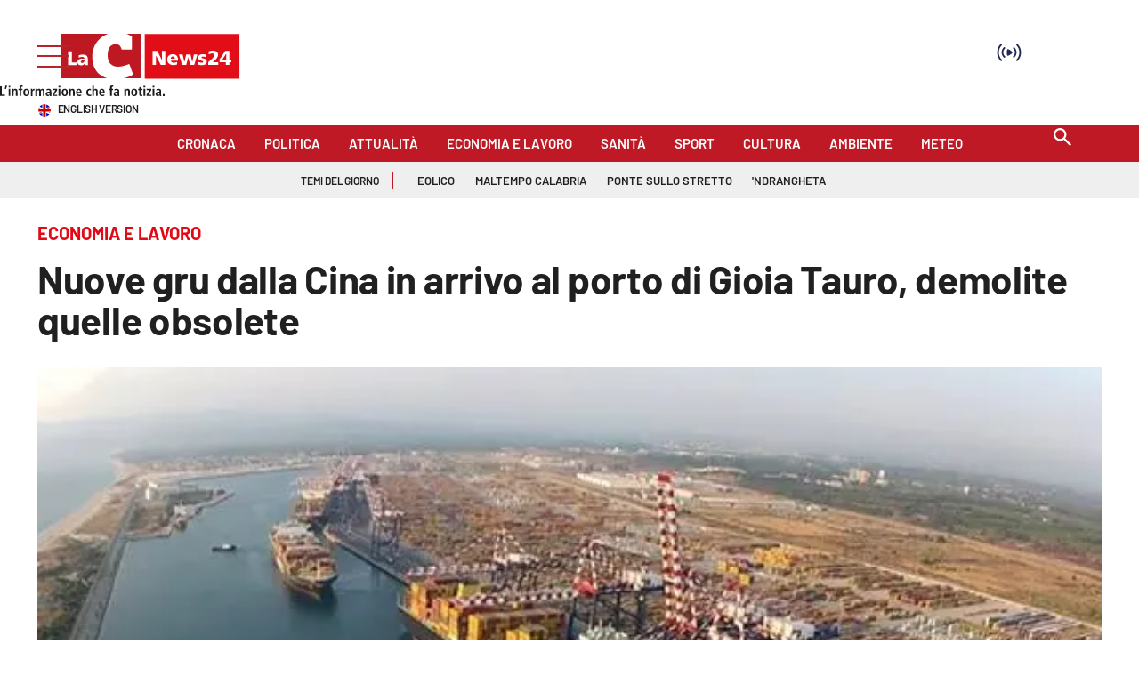

--- FILE ---
content_type: text/html; charset=utf-8
request_url: https://www.lacnews24.it/economia-e-lavoro/nuove-gru-dalla-cina-in-arrivo-al-porto-di-gioia-tauro-demolite-quelle-obsolete-ryfvspv1
body_size: 146123
content:
<!DOCTYPE html><html id="root-site" lang="it"><head><meta charSet="utf-8"/><meta name="viewport" content="width=device-width"/><meta name="isMobile" content="false"/><link rel="apple-touch-icon" href="/apple-touch-icon.png"/><link rel="apple-touch-icon" href="/apple-touch-icon-57x57.png"/><link rel="apple-touch-icon" href="/apple-touch-icon-60x60.png"/><link rel="apple-touch-icon" href="/apple-touch-icon-72x72.png"/><link rel="apple-touch-icon" href="/apple-touch-icon-76x76.png"/><link rel="apple-touch-icon" href="/apple-touch-icon-114x114.png"/><link rel="apple-touch-icon" href="/apple-touch-icon-120x120.png"/><link rel="apple-touch-icon" href="/apple-touch-icon-144x144.png"/><link rel="apple-touch-icon" href="/apple-touch-icon-152x152.png"/><link rel="apple-touch-icon-precomposed" href="/apple-touch-icon-precomposed.png"/><link rel="apple-touch-icon-precomposed" href="/apple-touch-icon-57x57.png"/><link rel="apple-touch-icon-precomposed" href="/apple-touch-icon-60x60.png"/><link rel="apple-touch-icon-precomposed" href="/apple-touch-icon-72x72.png"/><link rel="apple-touch-icon-precomposed" href="/apple-touch-icon-76x76.png"/><link rel="apple-touch-icon-precomposed" href="/apple-touch-icon-114x114.png"/><link rel="apple-touch-icon-precomposed" href="/apple-touch-icon-120x120.png"/><link rel="apple-touch-icon-precomposed" href="/apple-touch-icon-144x144.png"/><link rel="apple-touch-icon-precomposed" href="/apple-touch-icon-152x152.png"/><link rel="icon" href="/favicon.ico"/><link rel="icon" type="image/png" sizes="16x16" href="/favicon-16x16.png"/><link rel="icon" type="image/png" sizes="32x32" href="/favicon-32x32.png"/><link rel="icon" type="image/png" sizes="96x96" href="/favicon-96x96.png"/><link rel="icon" type="image/png" sizes="128x128" href="/favicon-128x128.png"/><link rel="icon" type="image/png" sizes="196x196" href="/favicon-196x196.png"/><meta name="application-name" content="ACE Times"/><meta name="msapplication-TileColor" content="#C20B20"/><meta name="msapplication-TileImage" content="/mstile-144x144.png"/><meta name="msapplication-square70x70logo" content="/mstile-70x70.png"/><meta name="msapplication-square150x150logo" content="/mstile-150x150.png"/><meta name="msapplication-square310x310logo" content="/mstile-310x310.png"/><link rel="alternate" type="application/rss+xml" title="ACE Times - news" href="https://www.lacnews24.it/sitemaps/lacnews24/rss"/><meta name="ace-fingerprint" content="deploy executed on Thu Jan 15 11:07:07 UTC 2026 - generated from commit hash 7f3ba07fe101aef75ffd0c55bad591129c0127be"/><meta name="onecmsid" content="onecms:1cdpnzwdp6tthgmobl5"/><link rel="amphtml" href="https://amp.lacnews24.it/amp/economia-e-lavoro/nuove-gru-dalla-cina-in-arrivo-al-porto-di-gioia-tauro-demolite-quelle-obsolete-ryfvspv1"/><link rel="preload" as="image" imageSrcSet="https://images.lac.atexcloud.io/view/acePublic/alias/contentid/ZmRmNDBhZDEtOWZkNi00/0/lacnews24-logo.webp?h=132&amp;w=640 640w, https://images.lac.atexcloud.io/view/acePublic/alias/contentid/ZmRmNDBhZDEtOWZkNi00/0/lacnews24-logo.webp?h=132&amp;w=750 750w, https://images.lac.atexcloud.io/view/acePublic/alias/contentid/ZmRmNDBhZDEtOWZkNi00/0/lacnews24-logo.webp?h=132&amp;w=828 828w, https://images.lac.atexcloud.io/view/acePublic/alias/contentid/ZmRmNDBhZDEtOWZkNi00/0/lacnews24-logo.webp?h=132&amp;w=1080 1080w, https://images.lac.atexcloud.io/view/acePublic/alias/contentid/ZmRmNDBhZDEtOWZkNi00/0/lacnews24-logo.webp?h=132&amp;w=1200 1200w, https://images.lac.atexcloud.io/view/acePublic/alias/contentid/ZmRmNDBhZDEtOWZkNi00/0/lacnews24-logo.webp?h=132&amp;w=1920 1920w, https://images.lac.atexcloud.io/view/acePublic/alias/contentid/ZmRmNDBhZDEtOWZkNi00/0/lacnews24-logo.webp?h=132&amp;w=2048 2048w, https://images.lac.atexcloud.io/view/acePublic/alias/contentid/ZmRmNDBhZDEtOWZkNi00/0/lacnews24-logo.webp?h=132&amp;w=3840 3840w" imageSizes="100vw"/><title>Al Porto di Gioia Tauro in arrivo nuove gru dalla Cina</title><script type="application/ld+json">{
  "@context": "http://schema.org",
  "@type": "NewsArticle",
  "mainEntityOfPage": {
    "@type": "WebPage",
    "@id": "https://www.lacnews24.it/economia-e-lavoro/nuove-gru-dalla-cina-in-arrivo-al-porto-di-gioia-tauro-demolite-quelle-obsolete-ryfvspv1"
  },
  "headline": "Al Porto di Gioia Tauro in arrivo nuove gru dalla Cina",
  "image": [
    "https://images.lac.atexcloud.io/view/acePublic/alias/contentid/1cdnonuynp4l9oj9ff0/0/gioia-tauro-porto.webp"
  ],
  "articleSection":"Economia e lavoro",
  "keywords": ",",
  "datePublished": "2019-07-04T13:00:20+01:00",
  "dateCreated": "2019-07-04T13:00:20+01:00",
  "dateModified": "2019-07-04T13:00:20+01:00",
  "author": {
    "@type": "Person",
    "name": "Redazione"
  },
  "publisher": {
    "@type": "Organization",
    "name": "LaC News24",
    "logo": {
      "@type": "ImageObject",
      "url": "https://images.lac.atexcloud.io/view/acePublic/alias/contentid/ZmRmNDBhZDEtOWZkNi00/0/lacnews24-logo.webp"
    }
  },
  "description": "Nuove gru per rendere più competitivo il porto di Gioia Tauro",
  "articleBody": "Continuano le operazioni di riqualificazione del porto di Gioia Tauro. Seguendo il cronoprogramma presentato dal nuovo terminalista, MedCenter Container Terminal all’Autorità portuale, dopo l'avvio dell’ammodernamento del parco mezzi, attraverso il rinnovo di 40 \"straddle carrier\" operanti sul piazzale, si sta procedendo alla demolizione di tre gru di banchina obsolete che, secondo quanto comunica la stessa Autorità, saranno sostituite, a fine estate, da altrettante gru di ultima generazione. Le nuove gru «giungendo dalla Cina, saranno in grado - spiega un comunicato - di lavorare 23 file di contenitori su navi capaci di trasportare oltre 20 mila teus. Le complesse operazioni di demolizione stanno coinvolgendo uno staff di specializzati professionisti, chiamati a garantire la riuscita della delicata attività di sezionamento in diverse parti della struttura delle tre gru». Per dare adeguata sicurezza e una gestione coordinata, i lavori sono vigilati e supportati dagli uomini della Capitaneria di porto di Gioia Tauro che sta supervisionando le operazioni. Soddisfazione «per la fattività e concretezza del rispetto del cronoprogramma d’investimento» del nuovo terminalista, è stata manifestata dal commissario Agostinelli, che ha sottolineato come «il porto di Gioia Tauro si stia dotando di un ulteriore e innovativo equipaggiamento infrastrutturale, sostenuto altresì dai lavori, messi in campo dall’Autorità portuale, di livellamento dei fondali del canale portuale e di manutenzione ordinaria e straordinaria del suo piazzale. Si tratta – ha concluso Agostinelli - di un complesso e armonico programma di sviluppo che servirà a rendere il nostro porto maggiormente competitivo, affinché possa ritrovare la sua naturale leadership nel Mediterraneo».",
  "isAccessibleForFree": "true",
  "hasPart":
  {
    "@type": "WebPageElement",
    "isAccessibleForFree": "true",
    "cssSelector" : ".paywall"
  }
}</script><meta name="robots" content="index,follow"/><meta name="description" content="Nuove gru per rendere più competitivo il porto di Gioia Tauro"/><meta name="twitter:card" content="summary_large_image"/><meta property="og:title" content="Nuove gru dalla Cina in arrivo al porto di Gioia Tauro, demolite quelle obsolete"/><meta property="og:description" content="Nuove gru per rendere più competitivo il porto di Gioia Tauro"/><meta property="og:url" content="https://www.lacnews24.it/economia-e-lavoro/nuove-gru-dalla-cina-in-arrivo-al-porto-di-gioia-tauro-demolite-quelle-obsolete-ryfvspv1"/><meta property="og:type" content="article"/><meta property="og:image" content="https://images.lac.atexcloud.io/view/acePublic/alias/contentid/1cdnonuynp4l9oj9ff0/0/gioia-tauro-porto.jpeg?f=3%3A2"/><meta property="og:image:width" content="670"/><meta property="og:image:height" content="327"/><link rel="canonical" href="https://www.lacnews24.it/economia-e-lavoro/nuove-gru-dalla-cina-in-arrivo-al-porto-di-gioia-tauro-demolite-quelle-obsolete-ryfvspv1"/><script type="application/ld+json" class="jsx-2339875002">{"@context":"https://schema.org","@type":"BreadcrumbList","itemListElement":[{"@type":"ListItem","position":1,"item":{"@id":"https://www.lacnews24.it/economia-e-lavoro","name":"Economia e lavoro"}},{"@type":"ListItem","position":2,"item":{"@id":"https://www.lacnews24.it/economia-e-lavoro/nuove-gru-dalla-cina-in-arrivo-al-porto-di-gioia-tauro-demolite-quelle-obsolete-ryfvspv1","name":"Nuove gru dalla Cina in arrivo al porto di Gioia Tauro, demolite quelle obsolete"}}]}</script><link rel="preload" as="image" imageSrcSet="https://images.lac.atexcloud.io/view/acePublic/alias/contentid/1cdnonuynp4l9oj9ff0/0/gioia-tauro-porto.webp?f=16%3A9&amp;q=0.75&amp;w=16 16w, https://images.lac.atexcloud.io/view/acePublic/alias/contentid/1cdnonuynp4l9oj9ff0/0/gioia-tauro-porto.webp?f=16%3A9&amp;q=0.75&amp;w=32 32w, https://images.lac.atexcloud.io/view/acePublic/alias/contentid/1cdnonuynp4l9oj9ff0/0/gioia-tauro-porto.webp?f=16%3A9&amp;q=0.75&amp;w=48 48w, https://images.lac.atexcloud.io/view/acePublic/alias/contentid/1cdnonuynp4l9oj9ff0/0/gioia-tauro-porto.webp?f=16%3A9&amp;q=0.75&amp;w=64 64w, https://images.lac.atexcloud.io/view/acePublic/alias/contentid/1cdnonuynp4l9oj9ff0/0/gioia-tauro-porto.webp?f=16%3A9&amp;q=0.75&amp;w=96 96w, https://images.lac.atexcloud.io/view/acePublic/alias/contentid/1cdnonuynp4l9oj9ff0/0/gioia-tauro-porto.webp?f=16%3A9&amp;q=0.75&amp;w=128 128w, https://images.lac.atexcloud.io/view/acePublic/alias/contentid/1cdnonuynp4l9oj9ff0/0/gioia-tauro-porto.webp?f=16%3A9&amp;q=0.75&amp;w=256 256w, https://images.lac.atexcloud.io/view/acePublic/alias/contentid/1cdnonuynp4l9oj9ff0/0/gioia-tauro-porto.webp?f=16%3A9&amp;q=0.75&amp;w=384 384w, https://images.lac.atexcloud.io/view/acePublic/alias/contentid/1cdnonuynp4l9oj9ff0/0/gioia-tauro-porto.webp?f=16%3A9&amp;q=0.75&amp;w=640 640w, https://images.lac.atexcloud.io/view/acePublic/alias/contentid/1cdnonuynp4l9oj9ff0/0/gioia-tauro-porto.webp?f=16%3A9&amp;q=0.75&amp;w=750 750w, https://images.lac.atexcloud.io/view/acePublic/alias/contentid/1cdnonuynp4l9oj9ff0/0/gioia-tauro-porto.webp?f=16%3A9&amp;q=0.75&amp;w=828 828w, https://images.lac.atexcloud.io/view/acePublic/alias/contentid/1cdnonuynp4l9oj9ff0/0/gioia-tauro-porto.webp?f=16%3A9&amp;q=0.75&amp;w=1080 1080w, https://images.lac.atexcloud.io/view/acePublic/alias/contentid/1cdnonuynp4l9oj9ff0/0/gioia-tauro-porto.webp?f=16%3A9&amp;q=0.75&amp;w=1200 1200w, https://images.lac.atexcloud.io/view/acePublic/alias/contentid/1cdnonuynp4l9oj9ff0/0/gioia-tauro-porto.webp?f=16%3A9&amp;q=0.75&amp;w=1920 1920w, https://images.lac.atexcloud.io/view/acePublic/alias/contentid/1cdnonuynp4l9oj9ff0/0/gioia-tauro-porto.webp?f=16%3A9&amp;q=0.75&amp;w=2048 2048w, https://images.lac.atexcloud.io/view/acePublic/alias/contentid/1cdnonuynp4l9oj9ff0/0/gioia-tauro-porto.webp?f=16%3A9&amp;q=0.75&amp;w=3840 3840w" imageSizes="786px"/><meta name="next-head-count" content="53"/><meta name="cms" content="ACE by Atex"/><meta name="format-detection" content="telephone=no, date=no, email=no, address=no"/><link rel="preload" href="/_next/static/css/2130a61e7697989d.css" as="style"/><link rel="stylesheet" href="/_next/static/css/2130a61e7697989d.css" data-n-p=""/><noscript data-n-css=""></noscript><script defer="" nomodule="" src="/_next/static/chunks/polyfills-c67a75d1b6f99dc8.js"></script><script src="https://d3fab4b48l25u.cloudfront.net/widget-articles.umd.js" defer="" data-nscript="beforeInteractive"></script><script src="https://d3fab4b48l25u.cloudfront.net/widget-articles.umd.js" defer="" data-nscript="beforeInteractive"></script><script src="/_next/static/chunks/webpack-94a4532877b670df.js" defer=""></script><script src="/_next/static/chunks/framework-50116e63224baba2.js" defer=""></script><script src="/_next/static/chunks/main-6d14256ee5aeaa62.js" defer=""></script><script src="/_next/static/chunks/pages/_app-feb68f5b2765d996.js" defer=""></script><script src="/_next/static/chunks/d6e1aeb5-6c0ff0f0e0509920.js" defer=""></script><script src="/_next/static/chunks/714-b1eb56b572d17560.js" defer=""></script><script src="/_next/static/chunks/260-6d5c5f81e2981f54.js" defer=""></script><script src="/_next/static/chunks/pages/%5B...index%5D-813f727927a0f83b.js" defer=""></script><script src="/_next/static/1Vj2fbnim8GTaU231lOSh/_buildManifest.js" defer=""></script><script src="/_next/static/1Vj2fbnim8GTaU231lOSh/_ssgManifest.js" defer=""></script><style id="__jsx-3400780973">:root{overflow-x:hidden;}@media all and (min-width:1024px){.page{margin:var(--margin-centered);max-width:var(--page-width-extra);}.page.page-longform{max-width:100vw;}.text-page{padding:0 30px;}}.ad-container{display:-webkit-box;display:-webkit-flex;display:-ms-flexbox;display:flex;-webkit-box-pack:center;-webkit-justify-content:center;-ms-flex-pack:center;justify-content:center;}.article-body .ad-container iframe{margin-block-start:var(--margin-block-start-medium-2);margin-block-end:var(--margin-block-end-medium-2);}@media all and (min-width:1024px){.mob-article-ad-container{display:none;}}@media all and (max-width:1023px){.dsk-article-ad-container{display:none;}.text-page{padding:0 15px;}}.site-title{display:none;}.react-datepicker-wrapper{width:unset;}</style><style id="__jsx-2511161210">@font-face{font-family:'Barlow';font-weight:300;src:local('Barlow:Light'), url('/fonts/Barlow-Light.ttf') format('truetype');}@font-face{font-family:'Barlow';font-weight:300;font-style:italic;src:local('Barlow:LightItalic'), url('/fonts/Barlow-LightItalic.ttf') format('truetype');}@font-face{font-family:'Barlow';font-weight:400;src:local('Barlow:Regular'), url('/fonts/Barlow-Regular.ttf') format('truetype');}@font-face{font-family:'Barlow';font-weight:400;font-style:italic;src:local('Barlow:Italic'), url('/fonts/Barlow-Italic.ttf') format('truetype');}@font-face{font-family:'Barlow';font-weight:500;src:local('Barlow:Medium'), url('/fonts/Barlow-Medium.ttf') format('truetype');}@font-face{font-family:'Barlow';font-weight:500;font-style:italic;src:local('Barlow:MediumItalic'), url('/fonts/Barlow-MediumItalic.ttf') format('truetype');}@font-face{font-family:'BarlowSemiCondensed';font-weight:500;src:local('BarlowSemiCondensed:Medium'), url('/fonts/BarlowSemiCondensed-Medium.ttf') format('truetype');}@font-face{font-family:'Barlow';font-weight:600;src:local('Barlow:SemiBold'), url('/fonts/Barlow-SemiBold.ttf') format('truetype');}@font-face{font-family:'Barlow';font-weight:700;src:local('Barlow:Bold'),url('/fonts/Barlow-Bold.ttf') format('truetype');}@font-face{font-family:'BarlowSemiCondensed';font-weight:700;src:local('BarlowSemiCondensed:Bold'), url('/fonts/BarlowSemiCondensed-Bold.ttf') format('truetype');}@font-face{font-family:'Barlow';font-weight:900;src:local('Barlow:ExtraBold'), url('/fonts/Barlow-Black.ttf') format('truetype');}</style><style id="__jsx-2681718537">.adv-placeholder{display:-webkit-box;display:-webkit-flex;display:-ms-flexbox;display:flex;-webkit-box-pack:center;-webkit-justify-content:center;-ms-flex-pack:center;justify-content:center;display:none;}.adv-placeholder img{display:block;margin:var(--margin-centered);max-width:100%;}.adv-placeholder:first-child{padding:var(--narrow-invert-spacing);border-width:1px 0;border-style:solid;border-color:#cdc2b0;}.ad{background-color:#737687;position:relative;}.ad-desktop{display:none;}@media all and (min-width:1024px){.ad-desktop{display:block;}}.ad-mobile{display:block;}@media all and (min-width:1024px){.ad-mobile{display:none;}}.ad-970x250{width:970px;height:250px;margin-block-end:var(--margin-block-end-medium-2);}.ad-728x90{width:728px;height:90px;}.ad-300x250{width:300px;height:250px;}.ad-skin-1x1{display:none;}.ad.empty::after{content:'Advertisement';text-transform:uppercase;-webkit-letter-spacing:2px;-moz-letter-spacing:2px;-ms-letter-spacing:2px;letter-spacing:2px;font-size:12px;position:absolute;top:0;left:0;width:100%;height:100%;display:-webkit-box;display:-webkit-flex;display:-ms-flexbox;display:flex;-webkit-flex-direction:row;-ms-flex-direction:row;flex-direction:row;-webkit-align-items:center;-webkit-box-align:center;-ms-flex-align:center;align-items:center;-webkit-box-pack:center;-webkit-justify-content:center;-ms-flex-pack:center;justify-content:center;color:rgb(0,0,0);}</style><style id="__jsx-102145132">.ad-position{margin:var(--margin-centered);max-width:100%;display:-webkit-box;display:-webkit-flex;display:-ms-flexbox;display:flex;-webkit-flex-direction:column;-ms-flex-direction:column;flex-direction:column;-webkit-align-items:center;-webkit-box-align:center;-ms-flex-align:center;align-items:center;}.ad-position>div+div{margin-block-start:var(--margin-top-start-small);}.ad-position>div>iframe{display:block;margin:auto;max-width:100%;}.top-left-ad>.ad-position{padding:var(--standard-invert-space);box-sizing:content-box;}.mr-ad{margin-top:calc(var(--gap-small)*-1);}.mr-ad iframe{margin-top:var(--gap-small);}@media all and (max-width:630px){.ad-position[data-adv-position^="US_LEADERBOARD_DOWN_"]{-webkit-transform:scale(.8);-ms-transform:scale(.8);transform:scale(.8);max-width:none;}@media all and (max-width:510px){.ad-position[data-adv-position^="US_LEADERBOARD_DOWN_"]{-webkit-transform:scale(.6);-ms-transform:scale(.6);transform:scale(.6);}#topAdCls{margin:0;padding:0;height:0;}@media all and (min-width:1024px){#topAdCls{height:auto;max-height:250px;min-height:113px;}#topAdCls+.wrapper>.page{margin-block-start:0;}}}}</style><style id="__jsx-2222679477">.menu-search-form{margin:0;width:100%;height:auto;outline:none;}.root .page.search-page div.search-form{padding:0 18px;}.header-search-result{margin-block-start:14px;padding-block-start:12px;}.header-search-result span:first-child{
    font-family: var(--fonts-primary-family);
    font-size: 16px;
    font-weight: var(--fonts-primary-normal-weight);
    line-height: 17px;
    letter-spacing: -0.16px;
;}.header-search-result span:nth-child(2){
    font-family: var(--fonts-primary-family);
    font-size: 16px;
    font-weight: var(--fonts-primary-bold-weight);
    line-height: 17px;
    letter-spacing: 0px;
;}.header-search-result span:last-child{
    font-family: var(--fonts-primary-family);
    font-size: 14px;
    font-weight: var(--fonts-primary-normal-weight);
    line-height: 17px;
    letter-spacing: -0.14px;
 display:flex;}.menu-search-form select,.filter-by-date,.menu-search-form .clear-filter{
    font-family: var(--fonts-primary-family);
    font-size: 12px;
    font-weight: var(--fonts-primary-normal-weight);
    line-height: 29px;
    letter-spacing: -0.12px;
 display:inline-block;text-transform:capitalize;margin-inline-end:10px;margin-block-start:12px;}.menu-search-form select{width:120px;}.menu-search-form select,.menu-search-form .filter-by-date{border-radius:6px;height:29px;padding:0 10px;background-color:#fff;}.menu-search-form select option:first-child{display:none;}.date-picker-wrapper{position:relative;display:inline-block;}.date-filter-container{margin-top:10px;position:absolute;border:1px solid #ccc;z-index:10;}.menu-search-form .filter-by-date{border:solid 1px;cursor:pointer;}.menu-search-form .filter-by-date .arrow-down{border:1px solid black;border-inline-width:0 2px;border-block-width:0 2px;display:inline-block;padding:2.5px;-webkit-transform:rotate(45deg);-ms-transform:rotate(45deg);transform:rotate(45deg);margin-inline-start:15px;margin-block-end:2px;}.clear-filter{border-radius:6px;background-color:#000;color:#fff;padding:0px 11px;padding-inline-end:3px;font-size:14px;cursor:pointer;position:relative;}.clear-button{position:absolute;right:10px;text-transform:lowercase;}.clear-filter-text{margin-inline-end:23px;}.menu-search-term:focus,.menu-search-form:focus{outline:none;}.menu-search-icon{height:15px;}.menu-search-term{background:transparent;border:2px solid #000;border-radius:20px;box-shadow:none;font-style:italic;height:30px;background-image:url(/graphics/search-icon.svg);background-position:10px center;background-repeat:no-repeat;background-size:15px;padding-block:10px;padding-inline:20px 5px;text-indent:20px;margin-inline-end:15px;}.menu-search-icon svg{width:15px;height:15px;}.menu-search-icon button{display:inline-block;border:0;padding:0;background:transparent;cursor:pointer;}.menu-search-button button{
    font-family: var(--fonts-primary-family);
    font-size: 14px;
    font-weight: var(--fonts-primary-bold-weight);
    line-height: 33px;
    letter-spacing: 0px;
 color:#fff;background-color:#000;min-width:46px;min-height:30px;border-radius:30px;border:0;margin:0;-webkit-text-decoration:none;text-decoration:none;cursor:pointer;}.menu-search-form label{width:100px;display:inline-block;margin-top:25px;}.search-input{width:170px;}.menu-search-form .sort-by{width:250px;}.menu-search-form select.sort-by option:first-child{display:block;}.menu-search-advanced-search,.advanced-search-heading{
    font-family: var(--fonts-primary-family);
    font-size: 12px;
    font-weight: var(--fonts-primary-bold-weight);
    line-height: 15px;
    letter-spacing: 0px;
 color:var(--header-footer-foreground);padding:0;}.advanced-search-heading{margin-block-end:18px;}.menu-search-advanced-search{cursor:pointer;background:none;border:none;}@media all and (min-width:1024px){.header-search-result{margin-block-start:21px;padding-block-start:18px;}.header-search-result span:last-child{display:inline;}.root .page.search-page div.search-form{padding:0;}.menu-search-advanced-search,.advanced-search-heading{
    font-family: var(--fonts-primary-family);
    font-size: 14px;
    font-weight: var(--fonts-primary-bold-weight);
    line-height: 17px;
    letter-spacing: 0px;
;}}</style><style id="__jsx-1911702730">.socials-link{display:inline-block;margin-inline-start:10px;width:15px;height:15px;}.socials-link:first-child{margin-inline-start:0;}.socials-link .icon{display:block;width:100%;height:100%;}.socials-link .accent{fill:#000;}.socials-link.socials-youtube{width:20px;}</style><style id="__jsx-614402712">@media all and (min-width:1024px){.socials-link:hover{opacity:0.25;}.social-icons-type-negative .socials-link:hover{opacity:0.75;}}</style><style id="__jsx-2674391787">.sidebar-content{padding:var(--standard-invert-space);width:250px;background-color:var(--header-footer-background);position:relative;height:-webkit-fit-content;height:-moz-fit-content;height:fit-content;}.sidebar-content>.close-btn{position:absolute;top:10px;right:10px;}[dir='rtl'] .sidebar-content>.close-btn{left:10px;right:unset;}.sidebar-content ul{margin:15px 0;padding:0;list-style-type:none;}.sidebar-content .menu-item{margin:0;margin-block-end:5px;padding:0;list-style-type:none;}.sidebar-content .menu-submenu .menu-item{margin:0;margin-block-start:2px;list-style-type:none;}.sidebar-menu .sidebar-footer-social span,.sidebar-menu .menu-item-header,.sidebar-content a.mega-menu-item,.sidebar-content .menu-submenu a{-webkit-text-decoration:none;text-decoration:none;color:var(--header-footer-foreground);}.sidebar-content li.mega-menu-item{border-block-end:0.5px solid #212020;}.social-icons-type-sidebar .socials-link:not(:first-child){margin-inline-start:15px;}.social-icons-type-sidebar .socials-link{width:24px;height:24px;}.sidebar-content .sidebar-buttons ul li:not(:last-child){margin-block-end:var(--margin-block-end-medium-1);}.sidebar-content .sidebar-button,.sidebar-content .menu-search-icon{display:inline-block;}.sidebar-content .sidebar-button:hover,.sidebar-content .menu-search-icon:hover,.sidebar-content .menu-search-send:hover{background:#fff;color:#000;}.sidebar-content .menu-search-term{margin-inline-end:10px;width:140px;text-transform:none;font-size:11px;cursor:initial;}.sidebar-content .sidebar-buttons .menu-search-inner{display:-webkit-box;display:-webkit-flex;display:-ms-flexbox;display:flex;}.sidebar-content .menu-search-send{padding:5px 0;width:45px;-webkit-flex-shrink:0;-ms-flex-negative:0;flex-shrink:0;text-align:center;}.sidebar-content .menu-search-icon{margin-inline-start:0;padding:7px 21px;box-sizing:content-box;}.sidebar-content .menu-search-icon:hover .accent *{stroke:#000;}#submenu-sidebar,.sidebar-content{width:100%;max-width:100%;padding:0 20px;}.sidebar-header{margin-block-end:calc(var(--margin-block-end-medium-2) + 4px);margin-block-start:var(--margin-block-start-medium-1);display:-webkit-box;display:-webkit-flex;display:-ms-flexbox;display:flex;}.sidebar-search>*{border-block-end:0.5px solid #000;padding:var(--standard-invert-space);}.sidebar-menu .sidebar-search,.sidebar-menu .page-footer,amp-sidebar .page-footer{border:0;margin:0;}.sidebar-menu .footer-logo,amp-sidebar .footer-logo .sidebar-content .menu-search-icon[hidden]{display:none;}.sidebar-search .menu-search-inner{display:-webkit-box;display:-webkit-flex;display:-ms-flexbox;display:flex;-webkit-flex-direction:row;-ms-flex-direction:row;flex-direction:row;-webkit-box-pack:start;-webkit-justify-content:flex-start;-ms-flex-pack:start;justify-content:flex-start;}.sidebar-search .menu-search-icon{width:22px;}.sidebar-logo{width:105px;height:26px;position:relative;}.sidebar-logo *{width:100%;height:100%;}.sidebar-content .grey-btn{background-color:unset;border:0;}.sidebar-content .grey-btn,.sidebar-content .grey-btn .icon{width:40px;height:40px;}.sidebar-content .grey-btn .icon .accent{stroke:#000;stroke-width:0.3px;}.sidebar-content .socials-link{margin-block-start:var(--margin-top-start-small);}.sidebar-footer-social{display:-webkit-box;display:-webkit-flex;display:-ms-flexbox;display:flex;-webkit-flex-direction:column;-ms-flex-direction:column;flex-direction:column;margin-block-end:auto;margin-block-start:var(--margin-top-start-small);-webkit-flex-wrap:wrap;-ms-flex-wrap:wrap;flex-wrap:wrap;list-style:none;padding-inline-start:0;margin-block-end:100px;}.sidebar-footer-social .social-icons{-webkit-flex-direction:row;-ms-flex-direction:row;flex-direction:row;}.sidebar-content .menu-item.top-menu-item a{padding:10px;}.top-menu-wrapper{width:100%;border-block-end:0.5px solid #212020;}.top-menu-wrapper ul{display:-webkit-box;display:-webkit-flex;display:-ms-flexbox;display:flex;gap:12px;padding-inline-start:0;margin:15px 0;}.grey-btn{display:inline-block;position:relative;width:30px;height:30px;text-indent:-9999px;overflow:hidden;border:1px solid #000;border-radius:30px;background:#000;color:#fff;cursor:pointer;opacity:0.8;outline:0;}.grey-btn.with-icon{text-indent:0;}.grey-btn .icon{position:absolute;top:50%;left:50%;width:12px;height:12px;-webkit-transform:translate(-50%,-50%);-ms-transform:translate(-50%,-50%);transform:translate(-50%,-50%);}.grey-btn .icon .accent{stroke:#fff;}.grey-btn:hover{background:#fff;color:#000;outline:none;}.grey-btn:hover .icon .accent{stroke:#000;}.grey-btn:after{content:'';position:absolute;top:0;left:0;width:100%;height:100%;text-indent:0;text-align:center;font-size:24px;font-size:18px;line-height:30px;}[dir='rtl'] .grey-btn:after{right:0;}.grey-btn.with-icon:after{display:none;}.close-btn:after{content:'\u2715';}</style><style id="__jsx-2064774753">.sidebar-content .top-menu-item a{
    font-family: var(--fonts-primary-family);
    font-size: 14px;
    font-weight: var(--fonts-primary-bold-weight);
    line-height: 33px;
    letter-spacing: 0px;
 color:#fff;background-color:#000;min-width:46px;min-height:30px;border-radius:30px;border:0;margin:0;-webkit-text-decoration:none;text-decoration:none;cursor:pointer;}</style><style id="__jsx-4066353361">.overflow-hidden{overflow:hidden;}.sidebar-overlay{display:-webkit-box;display:-webkit-flex;display:-ms-flexbox;display:flex;height:100vh;-webkit-box-pack:justify;-webkit-justify-content:space-between;-ms-flex-pack:justify;justify-content:space-between;right:0;margin:0;padding:0;pointer-events:none;position:fixed;top:0;-webkit-transition:opacity 0.2s ease-out;transition:opacity 0.2s ease-out;width:100vw;z-index:101;}.sidebar-overlay .sidebar-blanket{opacity:0;-webkit-transition:opacity 0.2s ease-out;transition:opacity 0.2s ease-out;}.sidebar-overlay.open+header{visibility:hidden;}.sidebar-overlay.open{pointer-events:all;}.sidebar-overlay.open .sidebar-menu{-webkit-flex:0 0 100%;-ms-flex:0 0 100%;flex:0 0 100%;}.sidebar-overlay.open .sidebar-blanket{background-color:black;-webkit-flex:1;-ms-flex:1;flex:1;opacity:0.5;}.sidebar-overlay .sidebar-menu{display:-webkit-box;display:-webkit-flex;display:-ms-flexbox;display:flex;-webkit-flex:0;-ms-flex:0;flex:0;height:100vh;overflow-x:hidden;overflow-y:auto;-webkit-transition:all 0.2s ease-out;transition:all 0.2s ease-out;}</style><style id="__jsx-4175658874">.sidebar-content a.mega-menu-item,.sidebar-menu .sidebar-footer-social span,.sidebar-menu .menu-item-header{
    font-family: var(--fonts-primary-family);
    font-size: 13px;
    font-weight: var(--fonts-primary-bold-weight);
    line-height: 14px;
    letter-spacing: 0px;
;}.sidebar-content .menu-submenu a{
    font-family: var(--fonts-primary-family);
    font-size: 12px;
    font-weight: var(--fonts-primary-light-weight);
    line-height: 21px;
    letter-spacing: 0px;
;}</style><style id="__jsx-966089751">.menu-search-icon.jsx-966089751{height:15px;}.menu-search-icon.jsx-966089751 button.jsx-966089751{display:inline-block;border:0;padding:0;background:transparent;cursor:pointer;}</style><style id="__jsx-2096701287">*.jsx-2096701287{box-sizing:border-box;}.modalDialog.jsx-2096701287{position:fixed;top:0;right:0;bottom:0;left:0;background:rgba(0,0,0,0.8);z-index:99999;-webkit-transition:opacity 100ms ease-in;-moz-transition:opacity 100ms ease-in;-webkit-transition:opacity 100ms ease-in;transition:opacity 100ms ease-in;}.modalDialog.jsx-2096701287>div.jsx-2096701287{max-width:800px;width:50%;position:relative;margin:10% auto;padding:20px;border-radius:3px;background:#fff;}.close.jsx-2096701287{font-family:Arial,Helvetica,sans-serif;line-height:25px;position:absolute;right:-5px;text-align:center;top:-5px;width:34px;height:34px;-webkit-text-decoration:none;text-decoration:none;padding-top:5px;font-size:20px;}.close.jsx-2096701287:hover{background:#fa3f6f;}.modalDialog.jsx-2096701287 .social-icons:before{display:none;}</style><style id="__jsx-2214241547">.navmenu-logo-wrapper .navmenu-logo,.navmenu-logo-wrapper .navmenu-logo *{width:auto;height:auto;}.topmenu .navmenu-logo-wrapper{width:200px;}.longform-logo{position:relative;z-index:1;}@media all and (min-width:1024px){.topmenu .navmenu-logo-wrapper{width:400px;}}</style><style id="__jsx-758632599">.logo-container.jsx-758632599 .first-logo.jsx-758632599{background-image:url('https://www.lacnews24.it/graphics/LaC_News24.svg');background-size:cover;height:49px;}.logo-container.jsx-758632599 .first-logo.jsx-758632599,.logo-container.jsx-758632599 .claim-logo.jsx-758632599{width:200px;margin-inline:auto;}@media all and (min-width:1024px){.logo-container.jsx-758632599 .first-logo.jsx-758632599{width:400px;height:98px;}.logo-container.jsx-758632599 .claim-logo.jsx-758632599{display:block;width:200px;margin-inline:auto;}}</style><style id="__jsx-3629313317">.cls-1.jsx-3629313317{fill:white;}.cls-2.jsx-3629313317{fill:white;}</style><style id="__jsx-1045096960">.topmenu-links-dropdown.jsx-2442140224{top:0;display:none;height:-webkit-fit-content;height:-moz-fit-content;height:fit-content;width:100vw;background-color:var(--header-footer-background);position:fixed;z-index:10001;padding:0 20px;}.topmenu-links-dropdown.open.jsx-2442140224{display:block;}.topmenu-links-dropdown.jsx-2442140224 ul{margin:15px 0;padding:0;list-style-type:none;}.topmenu-links-dropdown.jsx-2442140224 ul li{margin:0;margin-block:5px;padding:0;list-style-type:none;}.topmenu-links-dropdown.jsx-2442140224 ul li a{-webkit-text-decoration:none;text-decoration:none;line-height:24px;}.topmenu-links-dropdown.jsx-2442140224>.close-btn.jsx-2442140224{position:absolute;top:10px;right:10px;background-color:unset;border:0;display:inline-block;overflow:hidden;border-radius:30px;cursor:pointer;opacity:0.8;text-indent:0;}.topmenu-links-dropdown.jsx-2442140224>.close-btn.jsx-2442140224:hover{background:#fff;color:#000;outline:none;}[dir='rtl'].jsx-2442140224 .topmenu-links-dropdown.jsx-2442140224>.close-btn.jsx-2442140224{left:10px;right:unset;}.topmenu-links-dropdown.jsx-2442140224>.close-btn.jsx-2442140224 .icon{position:absolute;top:50%;left:50%;-webkit-transform:translate(-50%,-50%);-ms-transform:translate(-50%,-50%);transform:translate(-50%,-50%);}.topmenu-links-dropdown.jsx-2442140224>.close-btn.jsx-2442140224 .icon .accent{stroke:#000;stroke-width:0.3px;}.topmenu-links-dropdown.jsx-2442140224>.close-btn.jsx-2442140224,.topmenu-links-dropdown.jsx-2442140224>.close-btn.jsx-2442140224 .icon{width:40px;height:40px;}.topmenu-links-dropdown.jsx-2442140224>.close-btn.jsx-2442140224:after{display:none;}</style><style id="__jsx-2490526793">@media all and (min-width:1024px){.topmenu-links-dropdown.open.jsx-2442140224{display:none;}}</style><style id="__jsx-2468882144">@media all and (max-width:1024px){.topmenu-links.jsx-389959658 nav.jsx-389959658{height:var(--top-menu-links-height);}.topmenu-links.jsx-389959658 ul.jsx-389959658{max-height:calc(var(--top-menu-links-height) * 2);}.topmenu-links.jsx-389959658 ul.jsx-389959658 li:last-child{bottom:var(--top-menu-links-height);}}</style><style id="__jsx-1343687398">.topmenu-links.jsx-389959658{height:100%;display:-webkit-box;display:-webkit-flex;display:-ms-flexbox;display:flex;-webkit-flex-direction:row;-ms-flex-direction:row;flex-direction:row;grid-row:1;grid-column:2;}.topmenu-links.jsx-389959658 nav.jsx-389959658{display:-webkit-box;display:-webkit-flex;display:-ms-flexbox;display:flex;-webkit-align-items:center;-webkit-box-align:center;-ms-flex-align:center;align-items:center;-webkit-flex-shrink:0;-ms-flex-negative:0;flex-shrink:0;}.topmenu-links.jsx-389959658 ul.jsx-389959658{margin:0;padding:0;}.topmenu-links.jsx-389959658 ul.jsx-389959658 li{color:var(--header-footer-foreground);font-size:12px;display:inline-block;-webkit-text-decoration:none;text-decoration:none;}.topmenu-links.jsx-389959658 ul.jsx-389959658 li:not(:last-child):not(:nth-last-child(2)){margin-inline-end:1px;}.topmenu-links.jsx-389959658 ul.jsx-389959658 li a{-webkit-text-decoration:none;text-decoration:none;display:inline-block;white-space:nowrap;padding:8px;font-size:12px;line-height:14px;color:var(--header-footer-foreground);}.topmenu-links.jsx-389959658 .topmenu-links-button-container.jsx-389959658{background-color:#fff;padding:8px;}.topmenu-links.jsx-389959658 .topmenu-links-button-container.jsx-389959658 .topmenu-links-button.jsx-389959658{background-color:transparent;border:none;width:23px;height:23px;}.topmenu-links.jsx-389959658 .topmenu-links-button-container.jsx-389959658 .topmenu-links-button.jsx-389959658:hover{cursor:pointer;}.topmenu-links.jsx-389959658 .topmenu-links-button-container.jsx-389959658 .topmenu-links-button.jsx-389959658 svg .accent{stroke:var(--header-footer-foreground);margin-inline-start:10px;}</style><style id="__jsx-221358402">@media all and (max-width:1024px){.topmenu-links.jsx-389959658{height:auto;overflow:hidden;}.topmenu-links.jsx-389959658 nav.jsx-389959658{display:block;-webkit-flex-shrink:unset;-ms-flex-negative:unset;flex-shrink:unset;}.topmenu-links.jsx-389959658 ul.jsx-389959658{position:relative;display:-webkit-box;display:-webkit-flex;display:-ms-flexbox;display:flex;-webkit-flex-flow:row wrap;-ms-flex-flow:row wrap;flex-flow:row wrap;}.topmenu-links.jsx-389959658 ul.jsx-389959658 li:last-child{position:absolute;right:0;}}</style><style id="__jsx-414348423">@media all and (min-width:1024px){.topmenu-links.jsx-389959658{grid-row:1;grid-column:3;}.topmenu-links.jsx-389959658 nav.jsx-389959658{margin-inline-end:0;}.topmenu-links.jsx-389959658 ul.jsx-389959658 li{position:relative;}.topmenu-links.jsx-389959658 ul.jsx-389959658 li:nth-last-child(2) a{padding-inline-end:0;}.topmenu-links.jsx-389959658 ul.jsx-389959658 li:last-child{display:none;}}</style><style id="__jsx-960604068">.root.jsx-960604068{height:100%;width:100%;}.lac-network-image.jsx-960604068{width:100%;height:100%;background-image:url('https://www.lacnews24.it/graphics/Logo_LaC_Network.avif');background-size:100% 100%;background-repeat:no-repeat;}</style><style id="__jsx-2303774667">.topmenu{padding-block:15px 0;}.menu-layout-left .topmenu{margin-block:6px 12px;}.topmenu-inner{margin-inline:10px;display:grid;grid-template-rows:auto;grid-template-columns:1fr;justify-items:center;-webkit-align-items:center;-webkit-box-align:center;-ms-flex-align:center;align-items:center;grid-column-gap:10px;}.topmenu-icons{grid-column:-3;}.lang-edition{grid-row:1;grid-column:1;margin-block:10px;margin-inline-start:auto;}.navigation-actions-longform{grid-row:1;grid-column:2;}.topmenu-icons,.topmenu-social .social-icons{display:-webkit-box;display:-webkit-flex;display:-ms-flexbox;display:flex;-webkit-flex-flow:row nowrap;-ms-flex-flow:row nowrap;flex-flow:row nowrap;-webkit-align-items:center;-webkit-box-align:center;-ms-flex-align:center;align-items:center;-webkit-box-pack:start;-webkit-justify-content:flex-start;-ms-flex-pack:start;justify-content:flex-start;}.navmenu-logo-wrapper{display:block;width:184px;height:46px;margin-block-start:var(--margin-block-start-medium-1);margin-block-end:var(--margin-block-end-smaller);margin-inline:auto;grid-row:3;grid-column:span 3;-webkit-align-items:center;-webkit-box-align:center;-ms-flex-align:center;align-items:center;display:block;position:relative;}.navmenu-logo-wrapper *{font-family:var(--font-secondary);width:100%;height:100%;}.topmenu-social .social-icons{margin-inline-start:10px;}.topmenu-hamburger #mega-menu-close-icon--normal.open,.topmenu-hamburger #mega-menu-close-icon--normal .accent *,.topmenu .menu-search-icon .accent *,.topmenu-hamburger .accent *,#menu-sidebar .topmenu-hamburger .accent *,.topmenu .menu-search-icon .accent{stroke:var(--header-footer-foreground);}.topmenu-social .socials-link .accent{fill:var(--header-footer-foreground);}.topmenu-hamburger #mega-menu-close-icon--normal{width:30px;height:30px;float:right;visibility:hidden;}.menu-layout-left .topmenu-hamburger #mega-menu-close-icon--normal{position:absolute;top:20px;}[dir='rtl'] .topmenu-hamburger #mega-menu-close-icon--normal{float:left;}.topmenu-hamburger #mega-menu-close-icon--normal.open{visibility:visible;}.menu-layout-left .topmenu-links{grid-column:-3;}.menu-layout-left .topmenu-icons{grid-row:1;grid-column:1;justify-self:flex-start;}.menu-layout-left .lang-edition{grid-column:2;}.menu-layout-left .navigation-date{display:none;} .topmenu{padding-block:0;}.topmenu .navigation-actions{display:-webkit-inline-box;display:-webkit-inline-flex;display:-ms-inline-flexbox;display:inline-flex;}.topmenu .navigation-actions:before{content:'• ';padding-inline-end:13px;height:15px;line-height:12px;}.topmenu .social-icons{display:-webkit-inline-box;display:-webkit-inline-flex;display:-ms-inline-flexbox;display:inline-flex;}.topmenu .social-icons:before{content:'• ';width:12px;height:15px;line-height:12px;}.topmenu .topmenu-inner .topmenu-links ul>li:nth-child(2) a{padding-block-start:7px;padding-inline-start:0;}.topmenu .topmenu-links ul>li:nth-child(2) .mobile-menulink:before{content:'• ';width:12px;height:15px;line-height:12px;}.topmenu .topmenu-links{grid-column:4;}.topmenu .topmenu-inner{grid-column-gap:0;}.navmenu-logo-wrapper{display:block;width:184px;height:60px;margin-block-start:var(--gap-big);margin-block-end:var(--margin-block-end-smaller);margin-inline:auto;grid-row:2;grid-column:span 3;-webkit-align-items:center;-webkit-box-align:center;-ms-flex-align:center;align-items:center;display:block;position:relative;}.topmenu .topmenu-inner .navigation-actions .menu-search-icon .accent *{stroke:none;}.topmenu-social .social-icons{margin-inline:0 10px;}.topmenu-icons{-webkit-align-items:flex-start;-webkit-box-align:flex-start;-ms-flex-align:flex-start;align-items:flex-start;padding-block:10px;}.topmenu .navigation-date span{margin-inline-end:1px;text-transform:uppercase;}.topmenu .topmenu-social-dropdown:before{content:'• ';width:12px;height:15px;line-height:12px;}.topmenu .topmenu-social-dropdown{display:-webkit-inline-box;display:-webkit-inline-flex;display:-ms-inline-flexbox;display:inline-flex;height:15px;}.mega-menu-content .mobile-menulink,.sidebar-content .mobile-menulink{display:none;}.topmenu .mobile-menulink{display:-webkit-inline-box;display:-webkit-inline-flex;display:-ms-inline-flexbox;display:inline-flex;}.mega-menu .mega-menu-content .top-menu-item a{background-color:transparent;}.topmenu .lac-network-logo{grid-row:2;grid-column:6;width:40px;height:30px;position:relative;margin-inline-start:auto;bottom:16px;}.topmenu .lac-network-image{position:relative;}.topmenu .topmenu-links-button-container{display:none;}.topmenu .navmenu-logo-wrapper{position:fixed;}.topmenu .social-icons .socials-link::(first-child){margin-inline-start:0;}@media all and (max-width:1023px){.topmenu{height:123px;}.topmenu .topmenu-social{display:none;}.topmenu .topmenu-social-dropdown .social-links{display:none;}.topmenu .topmenu-links .desktop-menulink{display:none;}.topmenu .topmenu-links ul li a{height:30px;padding-block-end:10px;}.topmenu .topmenu-links{margin-inline-start:auto;height:100%;}.topmenu .topmenu-social-dropdown,.topmenu .navigation-actions{height:15px;}.topmenu .topmenu-social-dropdown{padding-inline-end:5px;}.navmenu-logo-wrapper{margin-block-start:0;margin-block-end:0;height:60px;top:52px;}.topmenu .topmenu-inner{height:123px;}}</style><style id="__jsx-1282989353">@media all and (min-width:1024px){.topmenu{padding-block:6px 0;}.topmenu-icons{grid-row:1;grid-column:-3;}.lang-edition{grid-row:1;grid-column:4;}.navigation-actions-longform{grid-row:1;grid-column:5;position:relative;}.navmenu-logo-wrapper.inline{grid-row:1;grid-column:1 / 2;}.navmenu-logo-wrapper{grid-row:2;grid-column:span 5;width:var(--site-logo-width);height:var(--site-logo-height);margin-block-start:0px;margin-block-end:var(--margin-block-end-medium-1);}.navigation-actions-longform #mega-menu-close-icon--normal.open{position:absolute;top:-5px;}.menu-layout-left .navigation-date{grid-row:1;display:block;}} .void{display:none;}@media all and (min-width:1023px){.topmenu{height:181px;}.topmenu .topmenu-social-dropdown .social-links{display:none;}.topmenu .mobile-menulink{display:none;}.topmenu .topmenu-social-dropdown,.topmenu .topmenu-social-dropdown:before{display:none;}.topmenu .menu-search-icon .accent *{fill:black;}.navmenu-logo-wrapper{height:97px;top:51px;left:0;right:0;}.topmenu .lac-network-logo{height:52px;width:70px;position:relative;margin-inline-start:auto;bottom:0;}.topmenu .topmenu-inner{-webkit-align-items:flex-start;-webkit-box-align:flex-start;-ms-flex-align:flex-start;align-items:flex-start;}.topmenu .topmenu-links{height:60px;}.topmenu .topmenu-links .sidebar-buttons{height:39px;margin-block-end:20px;}.topmenu .navigation-date{
    font-family: 'Barlow', sans-serif;
    font-size: 14px;
    font-weight: 500;
    line-height: 14px;
    letter-spacing: 0px;
 padding-block-start:10px;}.topmenu .topmenu-icons{height:60px;padding-block-start:10px;}.topmenu .topmenu-links .sidebar-buttons ul li a{
    font-family: 'Barlow', sans-serif;
    font-size: 14px;
    font-weight: 600;
    line-height: 14px;
    letter-spacing: 0px;
;}.topmenu .socials-link{margin-inline-start:5px;}.topmenu .topmenu-inner .topmenu-links ul>li:nth-child(2) a{display:-webkit-inline-box;display:-webkit-inline-flex;display:-ms-inline-flexbox;display:inline-flex;-webkit-align-items:baseline;-webkit-box-align:baseline;-ms-flex-align:baseline;align-items:baseline;}.topmenu .socials-link.socials-youtube{margin-inline-start:10px;}.topmenu .topmenu-links ul>li:nth-child(2) a:before{content:'• ';width:14px;height:15px;line-height:12px;
    font-family: var(--fonts-primary-family);
    font-size: 12px;
    font-weight: var(--fonts-primary-normal-weight);
    line-height: 12px;
    letter-spacing: -0.12px;
 align-self:center;}.topmenu .topmenu-social{display:-webkit-box;display:-webkit-flex;display:-ms-flexbox;display:flex;}}</style><style id="__jsx-752087334">.inline-navigation-list{display:-webkit-box;display:-webkit-flex;display:-ms-flexbox;display:flex;-webkit-align-items:flex-end;-webkit-box-align:flex-end;-ms-flex-align:flex-end;align-items:flex-end;width:auto;list-style-type:none;margin:0;padding:0 56px;-webkit-box-pack:center;-webkit-justify-content:center;-ms-flex-pack:center;justify-content:center;-webkit-flex:1;-ms-flex:1;flex:1;}.menu-item{font-size:14px;line-height:17px;padding:0 16px;border-block-end:3px solid transparent;}.navigation-links .menu-item,.dropdown-content .menu-item{text-align:center;}.menu-item.is-active{border-block-end:3px solid #fff;}.menu-item a{-webkit-text-decoration:none;text-decoration:none;font-size:13px;line-height:14px;}.dropdown-content .inline-navigation-list{display:-webkit-box;display:-webkit-flex;display:-ms-flexbox;display:flex;-webkit-box-pack:center;-webkit-justify-content:center;-ms-flex-pack:center;justify-content:center;-webkit-align-items:center;-webkit-box-align:center;-ms-flex-align:center;align-items:center;background-color:#f8f8f8;}.dropdown-content .inline-navigation-list ul li{padding:10px;list-style:none;}.navbar .dropdown-content{display:hidden;position:absolute;top:35px;left:0;right:0;bottom:0;}.menu-layout-left .navbar .dropdown-content{bottom:unset;}.navbar li.menu-group-item.is-active,.navbar li.menu-group-item:hover{background-color:#f8f8f8;color:#000;}.navbar .menu-item.is-active>a{
    font-family: var(--fonts-primary-family);
    font-size: inherit;
    font-weight: var(--fonts-primary-bold-weight);
    line-height: 1;
    letter-spacing: NaNpx;
;}.navbar .inline-navigation-list li:hover .dropdown-content,.navbar .inline-navigation-list li.is-active .dropdown-content{display:block;}.navbar .inline-navigation-list li:hover .dropdown-content{z-index:9999;}</style><style id="__jsx-3219722083">@media all and (min-width:1024px){.menu-item.jsx-3219722083{padding:10px;border-block-end:none;}.inline-navigation-list.jsx-3219722083{padding:var(--narrow-spacing);margin:0;overflow:hidden;height:100%;}.dropdown-content.jsx-3219722083{display:none;}.open.jsx-3219722083>.dropdown-content.jsx-3219722083{display:block;position:absolute;bottom:0;left:0;width:100%;}.menu-item-button.jsx-3219722083{background-color:transparent;border:none;vertical-align:top;line-height:10px;}.menu-item-button.jsx-3219722083:hover{cursor:pointer;}.menu-item.open.jsx-3219722083,.dropdown-content.jsx-3219722083 .inline-navigation-list.jsx-3219722083{background-color:#f8f8f8;color:#000;}.menu-item.jsx-3219722083>*:first-child:before{display:block;content:attr(title);height:0;overflow:hidden;visibility:hidden;}.menu-item.jsx-3219722083>*:first-child:before,.dropdown-content.jsx-3219722083 .menu-item.is-active.jsx-3219722083 a,.menu-item.jsx-3219722083 a:hover,.menu-item.open.jsx-3219722083>a{
    font-family: var(--fonts-primary-family);
    font-size: 13px;
    font-weight: var(--fonts-primary-bold-weight);
    line-height: 14px;
    letter-spacing: 0px;
;}.open.jsx-3219722083>.menu-item-button.jsx-3219722083 .accent{stroke:#000;}.dropdown-content.jsx-3219722083 .inline-navigation-list.jsx-3219722083{-webkit-box-pack:center;-webkit-justify-content:center;-ms-flex-pack:center;justify-content:center;height:35px;}[dir='rtl'] .dropdown-content.jsx-3219722083 .inline-navigation-list.jsx-3219722083{right:calc(-50% + 125px);left:unset;}}</style><style id="__jsx-3492502727">.root.jsx-3492502727{display:-webkit-inline-box;display:-webkit-inline-flex;display:-ms-inline-flexbox;display:inline-flex;-webkit-align-items:center;-webkit-box-align:center;-ms-flex-align:center;align-items:center;height:34px;text-transform:uppercase;}.root.jsx-3492502727 .trending-topics-menu-label.jsx-3492502727{width:83px;height:34px;background-color:#efefef;padding-inline-start:11px;padding-block-start:12px;
    font-family: var(--fonts-primary-family);
    font-size: 9px;
    font-weight: var(--fonts-primary-normal-weight);
    line-height: 11px;
    letter-spacing: -0.09px;
;}.root.jsx-3492502727 .inline-navigation-list{padding-inline:0;height:34px;background-color:#efefef;margin-inline-start:2px;width:calc(100vw - 85px);-webkit-box-pack:start;-webkit-justify-content:flex-start;-ms-flex-pack:start;justify-content:flex-start;overflow-y:scroll;}.root.jsx-3492502727 .inline-navigation-list .menu-item{height:36px;
    font-family: var(--fonts-primary-family);
    font-size: 14px;
    font-weight: var(--fonts-primary-bold-weight);
    line-height: 14px;
    letter-spacing: 0px;
 text-wrap:nowrap;}</style><style id="__jsx-1608564483">.navmenu{position:relative;margin-inline:auto;width:100%;}.menu-layout-left .navmenu{display:-webkit-box;display:-webkit-flex;display:-ms-flexbox;display:flex;max-width:var(--header-width);margin:var(--margin-centered);}.menu-layout-left .navmenu-logo-wrapper{margin-block:0;margin-inline:20px 10px;height:46px;}.menu-layout-left .menu-inner-container{-webkit-flex:1;-ms-flex:1;flex:1;margin-block:auto;}.navmenu-inner-content{display:-webkit-box;display:-webkit-flex;display:-ms-flexbox;display:flex;-webkit-flex:1;-ms-flex:1;flex:1;-webkit-flex-direction:column;-ms-flex-direction:column;flex-direction:column;-webkit-box-pack:center;-webkit-justify-content:center;-ms-flex-pack:center;justify-content:center;}.navmenu-hamburger{position:relative;background-color:var(--header-footer-foreground);padding:var(--standard-space);height:26px;display:-webkit-box;display:-webkit-flex;display:-ms-flexbox;display:flex;-webkit-align-items:center;-webkit-box-align:center;-ms-flex-align:center;align-items:center;-webkit-box-pack:end;-webkit-justify-content:flex-end;-ms-flex-pack:end;justify-content:flex-end;-webkit-flex:1 1;-ms-flex:1 1;flex:1 1;}.navmenu-middle-section,#hamburger-menu-desktop,.trending-topics{display:none;}#search-icon-header-mobile{width:19px;position:absolute;display:block;right:56px;}[dir='rtl'] #search-icon-header-mobile{right:unset;left:56px;}.navmenu-links>nav{white-space:nowrap;overflow:hidden;}.section-links-container{background-color:var(--header-footer-foreground);}.menu-layout-left .section-links-container{position:relative;}.section-links{display:-webkit-box;display:-webkit-flex;display:-ms-flexbox;display:flex;-webkit-box-pack:justify;-webkit-justify-content:space-between;-ms-flex-pack:justify;justify-content:space-between;color:#fff;height:35px;}.menu-layout-left .section-links{-webkit-flex-direction:row-reverse;-ms-flex-direction:row-reverse;flex-direction:row-reverse;}.menu-layout-left .inline-navigation-list{padding:0;-webkit-box-pack:start;-webkit-justify-content:flex-start;-ms-flex-pack:start;justify-content:flex-start;} .navmenu{--bottom-positioning:calc(var(--size-medium-1) / 2);z-index:2;}.navmenu .navmenu-middle-section .section-links>.navigation-date{display:none;}.navmenu .navigation-actions{position:absolute;left:var(--outer-menu-distance);}.sidebar-content .menu-item.top-menu-item a{padding:0;}.topmenu .navmenu-logo-wrapper{position:absolute;left:0;right:0;}.is-sticky .navmenu .navmenu-hamburger .topmenu-hamburger .accent *{stroke:white;}@media all and (max-width:1023px){.navmenu{height:0;margin-block-end:var(--margin-block-end-medium-1);}.navmenu .topmenu-hamburger{position:absolute;bottom:35px;left:var(--size-medium-1);}.navmenu.navmenu-hamburger{position:absolute;}.navmenu .navmenu-hamburger .topmenu-hamburger .accent *{stroke:#b42428;}.navmenu .navmenu-middle-section{display:block;}.navmenu .navmenu-middle-section .section-links{height:0;}.navmenu .navmenu-middle-section .section-links>*{display:none;}.navmenu .navigation-links{height:34px;}.navmenu .navigation-links .trending-topics{display:block;}}</style><style id="__jsx-3998014957">@media all and (min-width:1024px){@media all and (min-width:1024px){.navmenu-inner{display:-webkit-box;display:-webkit-flex;display:-ms-flexbox;display:flex;-webkit-flex-direction:row;-ms-flex-direction:row;flex-direction:row;}.navmenu-backdrop{position:absolute;top:0;left:50%;width:var(--page-width-full);height:100%;-webkit-transform:translateX(-50%);-ms-transform:translateX(-50%);transform:translateX(-50%);z-index:1;background-color:var(--header-footer-background);}.navmenu-backdrop.full-width{width:100vw;}.navmenu-backdrop.navmenu-backdrop--open{display:block;}.navmenu-backdrop.navmenu-backdrop--open+.navmenu-middle-section{visibility:hidden;}.navmenu-middle-section{-webkit-flex:1;-ms-flex:1;flex:1;display:-webkit-box;display:-webkit-flex;display:-ms-flexbox;display:flex;}.navmenu-middle-search{display:-webkit-box;display:-webkit-flex;display:-ms-flexbox;display:flex;-webkit-flex-direction:column;-ms-flex-direction:column;flex-direction:column;-webkit-flex:1 0 100%;-ms-flex:1 0 100%;flex:1 0 100%;}.navmenu-middle-search>*{border-block-end:0.5px solid #000;padding:15px 0;}.navmenu-middle-section .section-links,.navmenu-middle-section .trending-topics{max-width:var(--header-width);margin:var(--margin-centered);}.navmenu-middle-section .section-links-container,.navmenu-middle-section .trending-topics-container{padding:0 10px;}.navmenu-middle-section.full-width .section-links-container,.navmenu-middle-section.full-width .trending-topics-container{margin:0 calc(50% - 50vw);padding:0;}.navmenu-middle-section .navigation-links{margin-inline-end:auto;width:100%;display:-webkit-box;display:-webkit-flex;display:-ms-flexbox;display:flex;-webkit-flex-direction:column;-ms-flex-direction:column;flex-direction:column;-webkit-box-pack:start;-webkit-justify-content:flex-start;-ms-flex-pack:start;justify-content:flex-start;}.trending-topics-container{border-block-end:3px solid #d3d3d3;}.trending-topics{display:-webkit-box;display:-webkit-flex;display:-ms-flexbox;display:flex;}.trending-topics span{font-size:14px;line-height:17px;color:#93c8ff;margin-inline-end:20px;}.trending-topics span,.trending-topics a{font-size:13px;line-height:14px;color:var(--header-footer-foreground);white-space:nowrap;}.navmenu-middle-section .navigation-actions>button:not(:last-child){margin-inline-end:20px;}.navmenu-middle-section .navigation-actions{-webkit-align-items:center;-webkit-box-align:center;-ms-flex-align:center;align-items:center;display:-webkit-box;display:-webkit-flex;display:-ms-flexbox;display:flex;position:relative;width:26px;-webkit-order:1;-ms-flex-order:1;order:1;}.navmenu-links>nav{-webkit-order:2;-ms-flex-order:2;order:2;}.navmenu-middle-section .navigation-date{display:-webkit-box;display:-webkit-flex;display:-ms-flexbox;display:flex;-webkit-align-items:center;-webkit-box-align:center;-ms-flex-align:center;align-items:center;-webkit-box-pack:center;-webkit-justify-content:center;-ms-flex-pack:center;justify-content:center;-webkit-order:3;-ms-flex-order:3;order:3;font-size:12px;}.menu-layout-left .navmenu-logo-wrapper--open,#hamburger-menu-desktop{display:block;z-index:20;}.menu-layout-left .navmenu-logo-wrapper{width:var(--site-logo-left-width);height:var(--site-logo-left-height);margin-inline:0 10px;}.menu-layout-left .navmenu-logo-wrapper--open{width:105px;height:26px;margin-block:25px;margin-inline:50px 0;}[dir='rtl'] #hamburger-menu-desktop{right:unset;left:5px;}#megamenu-open-icon--normal.open,#search-icon-header-mobile,#hamburger-menu-mobile,.navmenu-hamburger{display:none;}.navmenu-middle-search .menu-search-inner{-webkit-align-items:center;-webkit-box-align:center;-ms-flex-align:center;align-items:center;display:-webkit-box;display:-webkit-flex;display:-ms-flexbox;display:flex;}} .navmenu .section-links-container{background-color:var(--brand-primary-color);height:42px;display:-webkit-box;display:-webkit-flex;display:-ms-flexbox;display:flex;-webkit-align-items:center;-webkit-box-align:center;-ms-flex-align:center;align-items:center;}.navmenu .navigation-actions{bottom:161px;position:absolute;}.navmenu .section-links{-webkit-box-pack:center;-webkit-justify-content:center;-ms-flex-pack:center;justify-content:center;}.is-sticky .navmenu .navigation-actions{bottom:20px;position:absolute;}.is-sticky .social-links-dropdown .accent *{stroke:white;}.navmenu .menu-item{padding:0 16px;}.navmenu .topmenu-hamburger svg{width:35px;height:27px;}.navmenu .topmenu-hamburger svg .accent{stroke-linecap:square;}.navmenu .trending-topics-container{background-color:#efefef;height:41px;display:-webkit-box;display:-webkit-flex;display:-ms-flexbox;display:flex;-webkit-align-items:center;-webkit-box-align:center;-ms-flex-align:center;align-items:center;}.navmenu .trending-topics{-webkit-box-pack:center;-webkit-justify-content:center;-ms-flex-pack:center;justify-content:center;}.navmenu .navmenu-inner .inline-navigation-list{padding-inline:0;height:34px;margin-inline-start:0;width:100%;overflow-y:hidden;text-transform:uppercase;}.inline-navigation-list .menu-item p{margin-block-start:10px;margin-block-end:10px;}.navmenu .navmenu-inner .trending-topics-container .trending-topics .trending-topics-menu-label{
    font-family: var(--fonts-primary-family);
    font-size: 17px;
    font-weight: var(--fonts-primary-normal-weight);
    line-height: 14px;
    letter-spacing: -0.17px;
 width:150px;padding-block-start:10px;}.navmenu .navmenu-inner .navigation-links .inline-navigation-list .menu-item p,.navmenu .navmenu-inner .inline-navigation-list .menu-item p{
    font-family: var(--fonts-primary-family);
    font-size: 17px;
    font-weight: var(--fonts-primary-bold-weight);
    line-height: 14px;
    letter-spacing: 0px;
;}}</style><style id="__jsx-614679853">.section-title.jsx-614679853{margin:0;margin-block-start:20px;}.list-item.jsx-614679853,.list-item-first-url.jsx-614679853,.section-title.jsx-614679853{list-style:none;color:var(--header-footer-foreground);}.section-title.has-items.jsx-614679853 span,.list-item.jsx-614679853{margin-block-start:7px;}.section-title.jsx-614679853 .headline.jsx-614679853{margin-block-start:0px;padding:0px;text-transform:uppercase;}.section-title.jsx-614679853>a{
    font-family: var(--fonts-primary-family);
    font-size: 13px;
    font-weight: var(--fonts-primary-bold-weight);
    line-height: 14px;
    letter-spacing: 0px;
 text-decoration:none;}.list-item-first.jsx-614679853{margin:0;margin-block-start:20px;}.list-item.jsx-614679853 a{
    font-family: var(--fonts-primary-family);
    font-size: 12px;
    font-weight: var(--fonts-primary-light-weight);
    line-height: 14px;
    letter-spacing: -0.12px;
 text-decoration:none;}</style><style id="__jsx-3250227719">.mega-menu,.sidebar-menu .footer-logo,amp-sidebar .footer-logo{display:none;}#menu-sidebar{padding:var(--padding-top-medium-1);width:340px;}.menu-links-list,.sidemenu-search .menu-search-inner{display:-webkit-box;display:-webkit-flex;display:-ms-flexbox;display:flex;-webkit-flex-direction:column;-ms-flex-direction:column;flex-direction:column;-webkit-box-pack:justify;-webkit-justify-content:space-between;-ms-flex-pack:justify;justify-content:space-between;padding:0;margin:0;}.menu-links-list ul{padding:0;margin:0;border-block-end:2px solid #000;}.section-title>a{text-transform:uppercase;}.section-title>a,.menu-links-list li a{-webkit-text-decoration:none;text-decoration:none;}.menu-links-list a:hover{-webkit-text-decoration:underline;text-decoration:underline;}.section-title span{display:block;padding:var(--standard-invert-space);}.mega-menu-social-title,.section-title>span,.section-title>a{
    font-family: var(--fonts-primary-family);
    font-size: 13px;
    font-weight: var(--fonts-primary-bold-weight);
    line-height: 14px;
    letter-spacing: 0px;
;}.sidemenu-header{padding-block-end:20px;margin-block-end:var(--margin-block-end-medium-2);border-block-end:2px solid rgba(250,250,250,0.2);display:-webkit-box;display:-webkit-flex;display:-ms-flexbox;display:flex;}.sidemenu-search{margin-block-end:21px;display:-webkit-box;display:-webkit-flex;display:-ms-flexbox;display:flex;-webkit-flex-direction:column;-ms-flex-direction:column;flex-direction:column;}.sidemenu-search .menu-search-term{width:150px;margin-inline-end:10px;}.sidemenu-search>*{border-block-end:2px solid #000;padding:var(--standard-invert-space);}.sidebar-menu .sidemenu-search,.sidebar-menu .page-footer,amp-sidebar .page-footer{border:0;margin:0;background-color:#f5f2ee;}.sidemenu-search .menu-search-inner{-webkit-flex-direction:row;-ms-flex-direction:row;flex-direction:row;-webkit-box-pack:start;-webkit-justify-content:flex-start;-ms-flex-pack:start;justify-content:flex-start;}[dir='rtl'] .sidemenu-search .menu-search-inner{-webkit-box-pack:end;-webkit-justify-content:flex-end;-ms-flex-pack:end;justify-content:flex-end;}.sidemenu-search .menu-search-icon{width:22px;}.sidemenu-logo{height:auto;-webkit-flex:1;-ms-flex:1;flex:1;}.sidemenu-logo *{width:160px;height:50px;}.mega-menu-social{margin:0;margin-block-start:20px;}.mega-menu-social .socials-link{margin-block-start:10px;-webkit-flex:1 0 20%;-ms-flex:1 0 20%;flex:1 0 20%;}.mega-menu-social-title{text-transform:uppercase;color:var(--header-footer-foreground);}.mega-menu .top-menu-item a{padding:10px;white-space:nowrap;}.top-menu-wrapper{width:100%;border-block-end:0.5px solid #212020;}.top-menu-wrapper ul{display:-webkit-box;display:-webkit-flex;display:-ms-flexbox;display:flex;-webkit-flex-wrap:wrap;-ms-flex-wrap:wrap;flex-wrap:wrap;gap:12px;padding-inline-start:0;margin:15px 0;}</style><style id="__jsx-565334665">@media all and (min-width:1024px){.mega-menu.open{position:absolute;left:50%;z-index:1000;width:var(--page-width-full);display:-webkit-box;display:-webkit-flex;display:-ms-flexbox;display:flex;-webkit-box-pack:center;-webkit-justify-content:center;-ms-flex-pack:center;justify-content:center;-webkit-align-items:center;-webkit-box-align:center;-ms-flex-align:center;align-items:center;-webkit-transform:translateX(-50%);-ms-transform:translateX(-50%);transform:translateX(-50%);background-color:var(--header-footer-background);}.mega-menu.full-width.open{width:100vw;}.mega-menu-content{width:var(--page-width);display:-webkit-box;display:-webkit-flex;display:-ms-flexbox;display:flex;padding:0 50px;-webkit-flex-wrap:wrap;-ms-flex-wrap:wrap;flex-wrap:wrap;}.menu-links-list{display:-webkit-box;display:-webkit-flex;display:-ms-flexbox;display:flex;-webkit-flex-direction:column;-ms-flex-direction:column;flex-direction:column;-webkit-box-pack:justify;-webkit-justify-content:space-between;-ms-flex-pack:justify;justify-content:space-between;width:50%;}.menu-links-list,.menu-links-list ul{border:none;padding:0;}.mega-menu-column{-webkit-flex:1;-ms-flex:1;flex:1;}.mega-menu .top-menu-wrapper{margin-block-end:100px;}.mega-menu-social .social-icons{display:-webkit-box;display:-webkit-flex;display:-ms-flexbox;display:flex;-webkit-flex-direction:column;-ms-flex-direction:column;flex-direction:column;}.mega-menu-social .socials-link{margin-inline:0;-webkit-flex:1 0 15px;-ms-flex:1 0 15px;flex:1 0 15px;}}</style><style id="__jsx-3571294535">.mega-menu .top-menu-item a{
    font-family: var(--fonts-primary-family);
    font-size: 14px;
    font-weight: var(--fonts-primary-bold-weight);
    line-height: 33px;
    letter-spacing: 0px;
 color:#fff;background-color:#000;min-width:46px;min-height:30px;border-radius:30px;border:0;margin:0;-webkit-text-decoration:none;text-decoration:none;cursor:pointer;}</style><style id="__jsx-698564807">.whole-menu{position:relative;margin-block:0 26px;}.mega-menu,#menu-sidebar{background-color:var(--header-footer-background);}.mega-menu li,#menu-sidebar li{list-style:none;font-size:12px;line-height:14px;color:var(--header-footer-foreground);}.topmenu-hamburger{display:inline-block;border:0;padding:0;background:transparent;cursor:pointer;}.topmenu-hamburger:focus,.menu-search-icon button:focus{outline:none;}.topmenu-hamburger svg{display:block;visibility:visible;width:100%;height:100%;}.navmenu .topmenu-hamburger .accent *{stroke:#fff;}.topmenu-submenu,.topmenu-hamburger{width:23px;height:23px;}@media all and (min-width:1024px){.whole-menu{margin-block-end:35px;}} .navmenu .topmenu-hamburger .accent *{stroke:#b42428;}.topmenu .navigation-actions{-webkit-order:1;-ms-flex-order:1;order:1;}.topmenu-icons{grid-column:6;height:100%;}.topmenu .navigation-date{margin-inline-end:auto;}@media all and (max-width:1023px){.topmenu .navigation-date{grid-row:1;color:#7c7c7c;-webkit-align-self:flex-start;-ms-flex-item-align:start;align-self:flex-start;margin-block-start:11px;
    font-family: 'Barlow', sans-serif;
    font-size: 12px;
    font-weight: 500;
    line-height: 14px;
    letter-spacing: 0px;
;}.topmenu .navigation-date:after{content:'';width:100%;border-bottom:0.5px solid #7c7c7c;position:absolute;left:0;top:32px;z-index:1;}}</style><style id="__jsx-4201631586">@media all and (min-width:1024px){.whole-menu .menu-inner-container{max-width:var(--header-width);margin:var(--margin-centered);}.whole-menu .menu-search-send:hover{color:rgba(0,0,0,0.25);}.whole-menu .hamburger-mobile,.whole-menu .navmenu-hamburger{display:none;}}</style><style id="__jsx-2339875002">.breadcrumb-container.jsx-2339875002{
    font-family: var(--fonts-primary-family);
    font-size: 12px;
    font-weight: var(--fonts-primary-normal-weight);
    line-height: 14px;
    letter-spacing: -0.12px;
 margin:25px 10px 15px;}.breadcrumb-container.jsx-2339875002 a{-webkit-text-decoration:none;text-decoration:none;}.breadcrumb-separator.jsx-2339875002{margin-inline:5px;}@media all and (min-width:1024px){.breadcrumb-container.jsx-2339875002{max-width:var(--page-width);margin:45px auto 18px;}}</style><style id="__jsx-238611914">.page-container{background-image:linear-gradient( top, undefined, undefined 200px, transparent 200px, transparent 100% );background-image:-webkit-linear-gradient( top, undefined, undefined 200px, transparent 200px, transparent 100% );}@media all and (min-width:1024px){.page-container{background-image:linear-gradient( top, undefined, undefined 600px, transparent 600px, transparent 100% );background-image:-webkit-linear-gradient( top, undefined, undefined 600px, transparent 600px, transparent 100% );}}</style><style id="__jsx-387688617">.root.jsx-387688617{max-width:var(--page-width);margin-inline:auto;display:-webkit-box;display:-webkit-flex;display:-ms-flexbox;display:flex;-webkit-flex-direction:column;-ms-flex-direction:column;flex-direction:column;gap:var(--gap-medium);}.root.fullwidth.jsx-387688617{max-width:100%;}.root.jsx-387688617 .breadcrumb-container{margin:0 20px -21px;}@media all and (min-width:1024px){.root.jsx-387688617 .breadcrumb-container{margin:45px 0 -5px;}}</style><style id="__jsx-487494103">.container_stu{display:-webkit-box;display:-webkit-flex;display:-ms-flexbox;display:flex;margin-top:15px;}.card{height:auto;width:calc(33% + 30px);background-color:#fff;box-shadow:0 0 1rem rgba(0,0,0,0.5);-webkit-transition:0.4s ease-out;transition:0.4s ease-out;position:relative;left:0;z-index:10;}.card:not(:first-child){margin-inline-start:-20px;}.card:hover{-webkit-transform:translateY(-20px);-ms-transform:translateY(-20px);transform:translateY(-20px);-webkit-transition:0.4s ease-out;transition:0.4s ease-out;}.card:hover~.card{position:relative;left:30px;-webkit-transition:0.4s ease-out;transition:0.4s ease-out;}.title{color:#fff;position:absolute;left:20px;top:15px;}.bar{position:absolute;top:100px;left:20px;height:5px;width:150px;}.emptybar{background-color:#fff;width:100%;height:100%;}.filledbar{position:absolute;top:0;z-index:3;width:0;height:100%;background:#009ad9;background:linear-gradient( 90deg, rgba(0,154,217,1) 0%, rgba(217,147,0,1) 65%, rgba(255,186,0,1) 100% );-webkit-transition:0.6s ease-out;transition:0.6s ease-out;}.card:hover .filledbar{width:120px;-webkit-transition:0.4s ease-out;transition:0.4s ease-out;}.circle{position:absolute;top:150px;left:calc(50% - 60px);}.card svg{fill:#17141d;stroke-width:2px;}.bor_img{width:100%;height:150px;overflow:hidden;position:relative;-webkit-box-shadow:0 4px 7px -5px rgba(0,0,0,0.8);box-shadow:0 4px 7px -5px rgba(0,0,0,0.8);border-inline-start:5px solid #bd1823;}.bor_tit{
    font-family: 'Barlow', sans-serif;
    font-size: 16px;
    font-weight: 500;
    line-height: 30px;
    letter-spacing: 0px;
 padding:7px 14px;border-inline-start:5px solid #bd1823;-webkit-box-shadow:inset 0 -4px 10px -5px rgba(0,0,0,0.8);box-shadow:inset 0 -4px 10px -5px rgba(0,0,0,0.8);position:relative;z-index:1;padding-top:10px;}.bor_tit strong{
    font-family: var(--fonts-primary-family);
    font-size: 16px;
    font-weight: var(--fonts-primary-bold-weight);
    line-height: 30px;
    letter-spacing: 0px;
;}.bor_sti{
    font-family: 'Barlow', sans-serif;
    font-size: 14px;
    font-weight: 500;
    line-height: 28px;
    letter-spacing: 0px;
 position:absolute;width:100%;bottom:0;color:#fff;background-color:rgba(0,0,0,0.5);padding-inline-start:10px;-webkit-box-shadow:0 -3px 7px 0 rgba(0,0,0,0.5);box-shadow:0 -3px 7px 0 rgba(0,0,0,0.5);}.bor_fre{position:absolute;top:55px;right:20px;width:20%;}.card:hover .stroke{top:50px;right:0;width:29%;stroke-dashoffset:100;-webkit-transition:0.3s ease-out;transition:0.3s ease-out;}.bor_fre img,.bor_img img{margin:0 !important;}.bor_back{position:absolute;background:#000027;background:linear-gradient( 270deg, #000 35%, rgba(255,255,255,0) 100%, rgba(255,255,255,0) 100% );content:'';z-index:0;width:90px;height:100%;right:0;}.bor_txt{padding:10px 15px;padding-bottom:20px;}.bor_par{
    font-family: 'Barlow', sans-serif;
    font-size: 14px;
    font-weight: 500;
    line-height: 21px;
    letter-spacing: 0px;
;}.bor_par strong{color:#333;
    font-family: var(--fonts-primary-family);
    font-size: 14px;
    font-weight: var(--fonts-primary-bold-weight);
    line-height: 21px;
    letter-spacing: 0px;
;}@media screen and (max-width:1180px){.bor_tit{font-size:14px;}.bor_img{height:130px;}.card{width:33%;}.card:not(:first-child){margin-inline-start:15px;}.bor_fre{position:absolute;top:50px;}}@media screen and (max-width:767px){.container_stu{display:block;}.bor_img{height:185px;}.bor_fre{top:50px;right:10px;}.card:first-child,.card:not(:first-child){width:100%;margin-inline-start:0;margin-top:30px;}.bor_tit{
    font-family: 'Barlow', sans-serif;
    font-size: 18px;
    font-weight: 500;
    line-height: 30px;
    letter-spacing: 0px;
;}.page .bor_tit strong{
    font-family: var(--fonts-primary-family);
    font-size: 18px;
    font-weight: var(--fonts-primary-bold-weight);
    line-height: 30px;
    letter-spacing: 0px;
;}.bor_par{
    font-family: 'Barlow', sans-serif;
    font-size: 15px;
    font-weight: 500;
    line-height: 21px;
    letter-spacing: 0px;
;}.card:hover~.card{left:inherit !important;-webkit-transition:none !important;transition:none !important;}.card:hover{-webkit-transform:none;-ms-transform:none;transform:none;-webkit-transition:none;transition:none;}}</style><style id="__jsx-478602602">:root{--fonts-primary-family:'Barlow', sans-serif;--fonts-primary-thin-weight:undefined;--fonts-primary-light-weight:300;--fonts-primary-normal-weight:400;--fonts-primary-medium-weight:500;--fonts-primary-bold-weight:700;--fonts-primary-extra-bold-weight:900;--fonts-secondary-family:'BarlowSemiCondensed', sans-serif;--fonts-secondary-thin-weight:undefined;--fonts-secondary-light-weight:undefined;--fonts-secondary-normal-weight:undefined;--fonts-secondary-bold-weight:700;--fonts-secondary-extra-bold-weight:undefined;--site-logo-height:66px;--site-logo-width:264px;--site-logo-left-width:237px;--site-logo-left-height:59px;--page-background:#fff;--default-text-color:#212020;--primary-color-text:#212020;--primary-negative-color-text:#fff;--gallery-background-color:#eee;--full-width:1024px;--top-menu-links-height:30px;--monochrome-foreground:#212020;--monochrome-background:#E8EAE9;--header-footer-foreground:#212020;--header-footer-background:#E8EAE9;--brand-primary-color:#212020;--default-article-keyword:gray;--header-width:1196px;--footer-width:1196px;--separator-color:#212020;--overlay-gradient:linear-gradient( 180deg, rgba(0,0,0,0) 66%, rgba(0,0,0,0.6) 100% );--size-null:0;--size-smaller:5px;--size-small:10px;--size-medium-1:15px;--size-medium-2:21px;--size-big:30px;--size-big-1:40px;--teaser-content-padding:var(--size-small);--margin-null:var(--size-null);--margin-big:var(--size-big);--margin-centered:var(--size-null) auto;--narrow-spacing:var(--size-null) var(--size-small);--narrow-invert-spacing:var(--size-small) var(--size-null);--standard-space:var(--size-null) var(--size-medium-2);--standard-invert-space:var(--size-medium-2) var(--size-null);--margin-block-start-smaller:var(--size-smaller);--margin-top-start-small:var(--size-small);--margin-block-start-medium-1:var(--size-medium-1);--margin-block-start-medium-2:var(--size-medium-2);--margin-block-end-smaller:var(--size-smaller);--margin-block-end-small:var(--size-small);--margin-block-end-medium-1:var(--size-medium-1);--margin-block-end-medium-2:var(--size-medium-2);--margin-smaller:var(--size-smaller);--margin-small:var(--size-small);--margin-medium-1:var(--size-medium-2);--padding-top-smaller:var(--size-smaller);--padding-top-small:var(--size-small);--padding-top-medium-1:var(--size-medium-2);--gap-small:var(--size-small);--gap-medium:var(--size-medium-2);--gap-big:var(--size-big-1);--gap-row-mobile:25px;--one-third:307px;--two-third:635px;--outer-margin:30.5px;--article-width:calc(var(--one-third) * 2 + var(--gap-medium));--page-width:calc(var(--one-third) * 3 + var(--gap-medium) * 2);--page-width-full:calc(var(--page-width) + var(--outer-margin) * 2);--page-width-extra:calc( var(--page-width) + var(--one-third) + var(--gap-medium) );--font-primary:'Barlow', sans-serif;--font-secondary:'BarlowSemiCondensed', sans-serif;--unit-1-mobile:374px;--unit-2-mobile:174px;--unit-3-mobile:113px;--unit-4-mobile:174px;--unit-6-mobile:774px;--unit-1-desktop:376px;--unit-2-desktop:171px;--unit-3-desktop:115px;--unit-4-desktop:171px;--unit-6-desktop:calc((var(--unit-1-desktop) * 2) + var(--gap-medium));--unit-8-desktop:786px;--unit-9-desktop-width:786px;--unit-9-desktop-height:530px;--unit-10-desktop-width:376px;--unit-10-desktop-height-1:261px;--unit-10-desktop-height-2:223px;--unit-11-desktop-width:581px;--unit-11-desktop-height:263px;--unit-12-desktop-width:581px;--unit-12-desktop-height:195px;--unit-12-mobile-height:151px;--unit-13-desktop-height:123px;--unit-14-desktop:0px;--unit-14-desktop-height:0px;}@media all and (min-width:1024px){:root{--size-smaller:8px;--size-small:15px;--size-medium-1:24px;--size-medium-2:34px;--size-big:53px;--size-big-1:60px;--one-third:376px;--two-third:786px;}} *{box-sizing:border-box;font-family:'Barlow', sans-serif;}nextjs-portal{display:none;}figure{margin:0;}body{
    font-family: var(--fonts-primary-family);
    font-size: 12px;
    font-weight: var(--fonts-primary-normal-weight);
    line-height: normal;
    letter-spacing: 0px;
 margin:0;padding:0;background:#fff;color:#212020;--article-width:calc(var(--one-third) * 2 + var(--gap-medium));--header-width:1196px;--footer-width:1196px;--header-footer-foreground:#212020;--header-footer-background:#E8EAE9;--teaser-foreground:var(--primary-color-text);--teaser-overtitle:#212020;--teaser-background:#E8EAE9;--separator-color:#212020;--brand-primary-color:#212020;--overlay-gradient:linear-gradient( 180deg, rgba(0,0,0,0) 66%, rgba(0,0,0,0.6) 100% );--gallery-background-color:#eee;--size-null:0;--size-smaller:5px;--size-small:10px;--size-medium-1:15px;--size-medium-2:21px;--size-big:30px;--size-big-1:40px;--teaser-content-padding:var(--size-small);--margin-null:var(--size-null);--margin-big:var(--size-big);--margin-centered:var(--size-null) auto;--narrow-spacing:var(--size-null) var(--size-small);--narrow-invert-spacing:var(--size-small) var(--size-null);--standard-space:var(--size-null) var(--size-medium-2);--standard-invert-space:var(--size-medium-2) var(--size-null);--margin-block-start-smaller:var(--size-smaller);--margin-top-start-small:var(--size-small);--margin-block-start-medium-1:var(--size-medium-1);--margin-block-start-medium-2:var(--size-medium-2);--margin-block-end-smaller:var(--size-smaller);--margin-block-end-small:var(--size-small);--margin-block-end-medium-1:var(--size-medium-1);--margin-block-end-medium-2:var(--size-medium-2);--margin-smaller:var(--size-smaller);--margin-small:var(--size-small);--margin-medium-1:var(--size-medium-2);--padding-top-smaller:var(--size-smaller);--padding-top-small:var(--size-small);--padding-top-medium-1:var(--size-medium-2);--gap-small:var(--size-small);--gap-medium:var(--size-medium-2);--gap-big:var(--size-big-1);--gap-row-mobile:25px;--one-third:307px;--two-third:635px;--outer-margin:30.5px;--page-width:calc(var(--one-third) * 3 + var(--gap-medium) * 2);--page-width-full:calc(var(--page-width) + var(--outer-margin) * 2);--page-width-extra:calc( var(--page-width) + var(--one-third) + var(--gap-medium) );--font-primary:'Barlow', sans-serif;--font-secondary:'BarlowSemiCondensed', sans-serif;--unit-1-mobile:374px;--unit-2-mobile:174px;--unit-3-mobile:113px;--unit-4-mobile:174px;--unit-6-mobile:774px;--unit-1-desktop:376px;--unit-2-desktop:171px;--unit-3-desktop:115px;--unit-4-desktop:171px;--unit-6-desktop:calc( (var(--unit-1-desktop) * 2) + var(--gap-medium) );--unit-8-desktop:786px;--unit-9-desktop-width:786px;--unit-9-desktop-height:530px;--unit-10-desktop-width:376px;--unit-10-desktop-height-1:261px;--unit-10-desktop-height-2:223px;--unit-11-desktop-width:581px;--unit-11-desktop-height:263px;--unit-12-desktop-width:581px;--unit-12-desktop-height:195px;--unit-12-mobile-height:151px;--unit-13-desktop-height:123px;--unit-14-desktop:0px;--unit-14-desktop-height:0px;}a{color:inherit;-webkit-text-decoration:underline;text-decoration:underline;}.article-keyword,.teaser-keyword{
    font-family: var(--fonts-primary-family);
    font-size: 13px;
    font-weight: var(--fonts-primary-bold-weight);
    line-height: 1;
    letter-spacing: 0px;
 display:block;margin:0;margin-block-end:5px;color:var(--teaser-overtitle);text-transform:uppercase;}@media (min-width:1024px){.article-keyword,.teaser-keyword{
    font-family: var(--fonts-primary-family);
    font-size: 11px;
    font-weight: var(--fonts-primary-bold-weight);
    line-height: 1;
    letter-spacing: 0px;
;}}.article-keyword .keyword-text,.teaser-keyword .keyword-text{display:inline-block;position:relative;}.article-premium .keyword-text:after,.teaser-premium .keyword-text:after{content:'';display:inline-block;position:relative;top:1px;margin-inline-start:6px;width:12px;height:12px;background-image:url(/graphics/lock.svg);background-repeat:no-repeat;background-size:contain;}.landing-page-slot.slot:first-of-type,.landing-page-slot.slot:first-of-type .slot-heading,.landing-page-slot.slot:first-of-type .teaser-content{margin-block-start:0;}@media all and (min-width:1024px){body{--size-smaller:8px;--size-small:15px;--size-medium-1:24px;--size-medium-2:34px;--size-big:53px;--size-big-1:60px;--one-third:376px;--two-third:786px;}}</style><style id="__jsx-1339190972">body{--outer-margin:var(--size-small);--page-width-extra:var(--page-width);--article-width:var(--page-width);--brand-primary-color:#be1924;--border-radius-small:5px;--border-radius-regular:10px;--border-radius-large:20px;--header-black:#393939;--outer-menu-distance:calc((100% - var(--header-width)) / 2);--separator-color:var(--header-black);--podcast-overtitle:#008898;--podcast-background:#9cd1d7;--overlay-gradient:linear-gradient( 180deg, #00000000 50%, #00000034 64%, #272727 100% );padding:0px !important;overflow:hidden !important;}footer.page-footer,footer.page-footer .footer-ribbon{margin-block-start:0px;}.whole-menu,.whole-menu .navmenu{margin-block-end:0px;}.is-sticky{height:var(--sticky-header-height);}.is-sticky .whole-menu{position:fixed;top:0;left:0;width:100%;z-index:99;background-color:#fff;box-shadow:0 0 10px 0 rgba(0,0,0,0.3);}.is-sticky .whole-menu .navmenu{margin-block-end:0;}.is-sticky .topmenu .topmenu-links ul>li:nth-child(2):before{color:white;}.is-sticky .whole-menu .topmenu{--header-footer-foreground:var(--header-black);--top-menu-background:transparent;height:100px;background-color:var(--brand-primary-color);}.is-sticky .whole-menu .topmenu .topmenu-social .social-icons .accent *,.is-sticky .whole-menu .topmenu .topmenu-social-dropdown g *,.is-sticky .whole-menu .topmenu .topmenu-icons .navigation-actions .accent *{fill:white;}.is-sticky .whole-menu .topmenu .mobile-menulink g *{fill:white;}.is-sticky .whole-menu .topmenu .topmenu-social-dropdown:before{color:white;}.is-sticky .whole-menu .topmenu .sidebar-buttons ul li a,.is-sticky .whole-menu .topmenu .navigation-date,.is-sticky .whole-menu .topmenu .topmenu-social .social-icons:before,.is-sticky .whole-menu .topmenu .topmenu-icons .navigation-actions:before{color:white;}.is-sticky .whole-menu .topmenu .navigation-date:after{display:none;}.is-sticky .whole-menu .topmenu .topmenu-inner{-webkit-align-items:flex-start;-webkit-box-align:flex-start;-ms-flex-align:flex-start;align-items:flex-start;}.is-sticky .whole-menu .topmenu .topmenu-inner .topmenu-icons{-webkit-align-items:top;-webkit-box-align:top;-ms-flex-align:top;align-items:top;}.is-sticky .whole-menu .topmenu .sidebar-buttons{height:23px;}.whole-menu .topmenu .sticky-site-logo{display:none;}.is-sticky .whole-menu .topmenu .sticky-site-logo{display:block;}.is-sticky .whole-menu .topmenu .navmenu-logo{display:none;}.is-sticky .whole-menu .topmenu .lac-network-logo{display:none;}.is-sticky .whole-menu .topmenu .navmenu-logo-wrapper{position:fixed;z-index:3;top:30px;}.is-sticky .navmenu .topmenu-hamburger .accent *{stroke:#fff;}.is-sticky .navmenu .topmenu-hamburger svg{width:30px;height:20px;}@media all and (min-width:1024px){.is-sticky .whole-menu .topmenu .navmenu-logo-wrapper{height:50px;margin-block:20px;top:0;}.is-sticky .whole-menu .topmenu{height:50px;}.is-sticky .whole-menu:has(.mega-menu.open) .topmenu{height:92px;}.is-sticky .whole-menu .topmenu .topmenu-icons,.is-sticky .whole-menu .topmenu .social-icons{padding-block-start:2px;}.is-sticky .whole-menu .topmenu .navigation-actions{padding-block-start:3px;}.is-sticky .whole-menu .topmenu .navigation-date{padding-block-start:6px;}.is-sticky .whole-menu .navmenu-cgil-logo{display:none;left:calc(50% + 100px);}.is-sticky .whole-menu .section-links-container{--header-footer-foreground:var(--brand-primary-color);--header-black:#fff;border-block-end-width:0;}.is-sticky .whole-menu .trending-topics-container,.is-sticky .whole-menu .section-links-container .navbar{display:none;}.is-sticky .whole-menu .section-links{height:0;}.is-sticky .whole-menu .navmenu+.mega-menu.full-width.open{top:100%;}.is-sticky .whole-menu .navmenu .topmenu-hamburger #mega-menu-close-icon--normal{--header-black:#393939;float:left;position:relative;top:-46px;}.is-sticky .whole-menu .navmenu .topmenu-hamburger #mega-menu-close-icon--normal .accent *{stroke:#fff;}} .one_third_width_half_colored .slot-heading{padding-block-start:20px;}.one_third_width_half_colored .teaser-byline .byline-text .byline-name a{color:#212020;}.page .one_third_width_half_colored.theme-brown .slot-heading{background-color:#B1A69C;}.one_third_width_half_colored.theme-brown .slot-heading span{color:#4A2705;display:block;margin-block-start:10px;}.one_third_width_half_colored.theme-brown .teaser-byline .byline-image .round-image{border:2px solid #4A2705;}.page .one_third_width_half_colored.theme-yellow .slot-heading{background-color:#F4D98E;}.one_third_width_half_colored.theme-yellow .slot-heading span,.one_third_width_half_colored.theme-yellow .slot-heading a{color:#0D3957;display:-webkit-box;display:-webkit-flex;display:-ms-flexbox;display:flex;margin-block-end:5px;margin-block-start:10px;}.one_third_width_half_colored.theme-yellow .teaser-byline .byline-text{margin-block-start:40px;}.one_third_width_half_colored.theme-yellow .slot-heading:after{content:'VENTI DI COMUNICAZIONE';color:#0D3957;margin-inline-start:100px;}.one_third_width_half_colored.theme-yellow .teaser-byline .byline-image .round-image{border:2px solid #0D3957;}.one_third_width_half_colored.theme-blue .slot-heading span,.one_third_width_half_colored.theme-blue .slot-heading a{color:#1675A8;display:-webkit-box;display:-webkit-flex;display:-ms-flexbox;display:flex;margin-block-end:5px;margin-block-start:10px;}.page .one_third_width_half_colored.theme-blue .slot-heading{background-color:#9AC0D2;}.one_third_width_half_colored.theme-blue .teaser-byline .byline-text{margin-block-start:40px;}.one_third_width_half_colored.theme-blue .slot-heading:after{content:'CORAGGIO E PASSIONE';color:#1675A8;margin-inline-start:100px;}.slot.parchi-marini-calabria .one_third_width_half_colored.theme-blue .slot-heading:after,.slot.lo-stato-siamo-noi .one_third_width_half_colored.theme-blue .slot-heading:after{display:none;}.one_third_width_half_colored.theme-blue .teaser-byline .byline-image .round-image{border:2px solid #1675A8;}.one_third_width_half_colored.theme-green .slot-heading span,.one_third_width_half_colored.theme-green .slot-heading a{color:#5E5F3E;display:block;margin-block-end:5px;margin-block-start:10px;width:200px;}.page .one_third_width_half_colored.theme-green .slot-heading{background-color:#B8BAAE;}.one_third_width_half_colored.theme-green .teaser-byline .byline-text{margin-block-start:40px;}.one_third_width_half_colored.theme-green .teaser-byline .byline-image .round-image{border:2px solid #5E5F3E;}.page.page .ace-times-origins-layout .slot div.slot-layout.one_third_width_half_colored h2.slot-heading,.page.page div.slot-layout.one_third_width_half_colored h2.slot-heading{position:absolute;width:calc(100% - 40px);height:210px;margin:20px;padding-block-start:16px;border-radius:4px 4px 0 0;}.page .slot .slot-layout.one_third_width_half_colored{position:relative;}.page .one_third_width_half_colored .slot-heading span,.page .one_third_width_half_colored .slot-heading a{margin-inline-start:90px;
    font-family: 'Barlow', sans-serif;
    font-size: 21px;
    font-weight: 900;
    line-height: 20px;
    letter-spacing: 0px;
 margin-block-end:2px;}.one_third_width_half_colored .slot-heading:after{
    font-family: 'Barlow', sans-serif;
    font-size: 16px;
    font-weight: 500;
    line-height: 20px;
    letter-spacing: 0px;
;}@media all and (max-width:1024px){.one_third_width_half_colored.theme-yellow .slot-heading span,.one_third_width_half_colored.theme-yellow .slot-heading a,.one_third_width_half_colored.theme-blue .slot-heading span,.one_third_width_half_colored.theme-blue .slot-heading a,.one_third_width_half_colored.theme-green .slot-heading span,.one_third_width_half_colored.theme-green .slot-heading a{margin-block-start:5px;}} .navmenu{height:auto;}.calabriavisione-border{width:100vw;height:5px;left:0px;background-color:#0f324d;position:absolute;z-index:5;}.calabriavisione-logo-container{padding-block:20px;margin-inline:15px;width:auto;-webkit-box-pack:center;-webkit-justify-content:center;-ms-flex-pack:center;justify-content:center;}.page .breaking_news_slider .slot-heading,.page .breadcrumb-container{display:none;}.page .breaking_news_slider .content{background:white;}.void-bogus{display:none;}.teaser .byline-horizontal-separator{display:none;}.lac_1_apertura_video .slot-heading{
    font-family: var(--fonts-primary-family);
    font-size: 15px;
    font-weight: var(--fonts-primary-bold-weight);
    line-height: 21px;
    letter-spacing: 0px;
;}.page .article-header>.article-lead,.page .article-header .video-banner-header,.page .article-header>.article-date,.page .article-header>.article-byline,.page .article-header>.article-byline .blog-section-title,.page .article-header>.show-when-sidebar,.page .article-content>.social-share,.page .article-content>.article-date-social-share .article-updated-date,.page .article-content>.article-byline .provider,.page .article-content>.article-byline .byline-horizontal-separator{display:none;}.page-container .article{margin:0px;}.article .article-content h2{text-transform:none;}.calabriavisione-header+.article{padding-block-start:0px;}.calabriavisione-header+.article .article-keyword{display:-webkit-box;display:-webkit-flex;display:-ms-flexbox;display:flex;}.calabriavisione-header+.article .article-keyword:before{position:relative;display:inline-block;width:34px;height:34px;}.calabriavisione-header+.article .article-keyword>span{-webkit-align-self:center;-ms-flex-item-align:center;align-self:center;margin-inline-start:10px;}.calabriavisione-header+.article .article-keyword{
    font-family: 'Barlow', sans-serif;
    font-size: 20px;
    font-weight: 900;
    line-height: 20px;
    letter-spacing: 0px;
;}.calabriavisione-header+.article .keyword-text{margin-block-end:5px;}.calabriavisione-header.laCalabriavisione-eventi-article+.article .keyword-text{color:#6b4a93;}.calabriavisione-header.laCalabriavisione-food-article+.article .keyword-text{color:#ef5b30;}.calabriavisione-header.laCalabriavisione-destinazioni-article+.article .keyword-text{color:#009245;}.calabriavisione-header.laCalabriavisione-storie-article+.article .keyword-text{color:#a57c55;}.calabriavisione-header.laCalabriavisione-eventi-article .calabriavisione-border:last-child{background-color:#6b4a93;}.calabriavisione-header.laCalabriavisione-food-article .calabriavisione-border:last-child{background-color:#ef5b30;}.calabriavisione-header.laCalabriavisione-destinazioni-article .calabriavisione-border:last-child{background-color:#009245;}.calabriavisione-header.laCalabriavisione-storie-article .calabriavisione-border:last-child{background-color:#a57c55;}.calabriavisione-header.laCalabriavisione-eventi-article+.article .article-keyword:before{content:url('/graphics/lacalabriavisione-eventi.svg');}.calabriavisione-header.laCalabriavisione-food-article+.article .article-keyword:before{content:url('/graphics/lacalabriavisione-food.svg');}.calabriavisione-header.laCalabriavisione-destinazioni-article+.article .article-keyword:before{content:url('/graphics/lacalabriavisione-destinazioni.svg');}.calabriavisione-header.laCalabriavisione-storie-article+.article .article-keyword:before{content:url('/graphics/lacalabriavisione-storie.svg');}.article_cvisione .article-header .article-image img{border-radius:6px;}@media all and (min-width:1024px){.calabriavisione-header+.article .article-keyword{
    font-family: 'Barlow', sans-serif;
    font-size: 31px;
    font-weight: 900;
    line-height: 26px;
    letter-spacing: 0px;
;}}.article-header{margin-block-end:25px;}.article-header .article-keyword{-webkit-order:1;-ms-flex-order:1;order:1;
    font-family: var(--fonts-primary-family);
    font-size: 16px;
    font-weight: var(--fonts-primary-bold-weight);
    line-height: 25px;
    letter-spacing: 0px;
 color:#E10B18;padding-inline:12px;}.article-header .article-title{-webkit-order:2;-ms-flex-order:2;order:2;
    font-family: var(--fonts-primary-family);
    font-size: 29px;
    font-weight: var(--fonts-primary-bold-weight);
    line-height: 32px;
    letter-spacing: 0px;
 margin-block-end:15px;padding-inline:12px;}.article-header .article-image,.article-header .carousel,.article-header .global-gallery-caption{-webkit-order:3;-ms-flex-order:3;order:3;}.article-header .figure-caption,.article-header .media-caption,.article-header .global-gallery-caption{margin-inline:20px;}.article-image figcaption{
    font-family: 'Barlow', sans-serif;
    font-size: 15px;
    font-weight: 500;
    line-height: 18px;
    letter-spacing: 0px;
;}.page .article-content{-webkit-flex-direction:column;-ms-flex-direction:column;flex-direction:column;padding-inline:12px;}.page .article-content>.article-lead{-webkit-order:1;-ms-flex-order:1;order:1;
    font-family: var(--fonts-primary-family);
    font-size: 18px;
    font-weight: var(--fonts-primary-normal-weight);
    line-height: 20px;
    letter-spacing: -0.18px;
 margin-block:0px 20px;}.page .article-content>.article-byline{-webkit-order:2;-ms-flex-order:2;order:2;text-transform:uppercase;}.page .article-content>.article-byline .author-name-text{
    font-family: 'Barlow', sans-serif;
    font-size: 14px;
    font-weight: 600;
    line-height: 30px;
    letter-spacing: 0px;
;}.page .article-content>.article-byline .author-name-text:before{content:"di ";
    font-family: var(--fonts-primary-family);
    font-size: 14px;
    font-weight: var(--fonts-primary-light-weight);
    line-height: 30px  ;
    letter-spacing: -0.14px;
;}.page .article-content>.article-byline .blog-section-title{display:none;}.page .article-content>.article-date-social-share{-webkit-order:3;-ms-flex-order:3;order:3;}.page .article-content .show-when-sidebar{margin-block-start:28px;}.page .article-content>.article-date-social-share .show-when-sidebar .social-share{display:-webkit-box;display:-webkit-flex;display:-ms-flexbox;display:flex;right:0px;left:auto;-webkit-transform:none;-ms-transform:none;transform:none;}.page .article-content>.article-body{-webkit-order:4;-ms-flex-order:4;order:4;
    font-family: var(--fonts-primary-family);
    font-size: 17px;
    font-weight: var(--fonts-primary-light-weight);
    line-height: 23px;
    letter-spacing: -0.17px;
y;}.article-content strong{-webkit-order:4;-ms-flex-order:4;order:4;
    font-family: 'Barlow', sans-serif;
    font-size: 17px;
    font-weight: 600;
    line-height: 23px;
    letter-spacing: 0px;
;}.page .article-content>.content-tags,.page .start-column .article-content>.content-tags{position:relative;-webkit-order:5;-ms-flex-order:5;order:5;left:0px;top:0px;-webkit-transform:none;-ms-transform:none;transform:none;border-top:none;padding-block:0 10px;}.page .article-content>.content-tags .tag-label{
    font-family: var(--fonts-primary-family);
    font-size: 17px;
    font-weight: var(--fonts-primary-light-weight);
    line-height: 19px;
    letter-spacing: -0.17px;
 text-transform:uppercase;}.page .article-content>.content-tags a{
    font-family: var(--fonts-primary-family);
    font-size: 17px;
    font-weight: var(--fonts-primary-bold-weight);
    line-height: 19px;
    letter-spacing: 0px;
 text-transform:uppercase;}.page .article-body>h2{
    font-family: var(--fonts-primary-family);
    font-size: 18px;
    font-weight: var(--fonts-primary-bold-weight);
    line-height: 23px;
    letter-spacing: 0px;
;}.page .article-content>.section-redirect{-webkit-order:6;-ms-flex-order:6;order:6;
    font-family: var(--fonts-primary-family);
    font-size: 18px;
    font-weight: var(--fonts-primary-normal-weight);
    line-height: 30px;
    letter-spacing: -0.18px;
;}.article-content>.section-redirect a{
    font-family: var(--fonts-primary-family);
    font-size: 18px;
    font-weight: var(--fonts-primary-bold-weight);
    line-height: 30px;
    letter-spacing: 0px;
;}.page .article-content>.article-end-ad{-webkit-order:7;-ms-flex-order:7;order:7;}.article-content .article-date{
    font-family: var(--fonts-primary-family);
    font-size: 15px;
    font-weight: var(--fonts-primary-light-weight);
    line-height: 30px;
    letter-spacing: -0.15px;
 display:flex;-webkit-align-items:center;-webkit-box-align:center;-ms-flex-align:center;align-items:center;margin-block-start:20px;}.page .article-body>p a{color:#E10B18;
    font-family: 'Barlow', sans-serif;
    font-size: 17px;
    font-weight: 600;
    line-height: 23px;
    letter-spacing: 0px;
;}.article-content .embed-media-container figcaption{
    font-family: 'Barlow', sans-serif;
    font-size: 15px;
    font-weight: 500;
    line-height: 18px;
    letter-spacing: 0px;
,;}.page .article .end-column{padding-inline:12px;}.article .end-column .ace-times-origins-layout{margin-inline:0px;}.footer-bottom{padding-inline:20px;}.article+.footer-bottom{padding-inline:12px;}.article+.footer-bottom .ace-times-origins-layout{margin-inline:0;}.article-body>figure>img,.article-body .embed-image-container img{border-radius:10px;}.article-header .audio-top-element .audio_player{height:auto;padding-block-start:0;}.article-header .audio-top-element .audio_player .player_inside{position:static;}.article-header .audio-top-element .video-js{height:60px;color:black;}.article-header .audio-top-element .video-js .vjs-control-bar{height:100%;background-color:#F5F5F5;display:-webkit-box;display:-webkit-flex;display:-ms-flexbox;display:flex;-webkit-align-items:center;-webkit-box-align:center;-ms-flex-align:center;align-items:center;}.article-header .audio-top-element .vjs-button>.vjs-icon-placeholder:before{font-size:35px;color:black;}.article-header .audio-top-element .video-js .vjs-time-control{font-size:20px;color:black;}.article-header .audio-top-element .vjs-volume-panel.vjs-hover{color:black;}.article-header .audio-top-element .vjs-volume-panel{display:-webkit-box;display:-webkit-flex;display:-ms-flexbox;display:flex;-webkit-align-items:center;-webkit-box-align:center;-ms-flex-align:center;align-items:center;}.article-header .audio-top-element .vjs-volume-level{background-color:black;}.article-header .audio-top-element .audio-top-element-text{position:relative;top:22px;z-index:1;left:86px;
    font-family: var(--fonts-primary-family);
    font-size: 12px;
    font-weight: var(--fonts-primary-normal-weight);
    line-height: 19px;
    letter-spacing: -0.12px;
;}.article-header .audio-top-element .video-js .vjs-progress-holder .vjs-play-progress{background-color:black;}.article-header .audio-top-element .audio_player{overflow:visible;}.article-header .audio-top-element .vjs-remaining-time,.article-header .audio-top-element .vjs-playback-rate{
    font-family: var(--fonts-primary-family);
    font-size: 14px;
    font-weight: var(--fonts-primary-normal-weight);
    line-height: 19px;
    letter-spacing: -0.14px;
;}.article-header .audio-top-element .vjs-remaining-time{display:-webkit-box;display:-webkit-flex;display:-ms-flexbox;display:flex;-webkit-align-items:center;-webkit-box-align:center;-ms-flex-align:center;align-items:center;padding-inline:10px;}.article-header .audio-top-element .vjs-playback-rate{top:9px;}.page-container .page .article .article-content .section-redirect p a{
    font-family: var(--fonts-primary-family);
    font-size: 17px;
    font-weight: var(--fonts-primary-light-weight);
    line-height: 19px;
    letter-spacing: -0.17px;
;}.article .listicle-footer{margin-block-end:70px;}@media all and (min-width:1024px){.page-container .article{margin:0px auto;}.page-container .page .article .article-content .section-redirect p a{
    font-family: var(--fonts-primary-family);
    font-size: 20px;
    font-weight: var(--fonts-primary-normal-weight);
    line-height: 30px;
    letter-spacing: -0.2px;
;}.article-header{margin-block-end:50px;}.article-header .article-keyword,.article-header .article-title,.article-header .media-caption,.article-header .figure-caption,.article-header .global-gallery-caption{padding-inline:0px;margin-inline:0px;}.article-header .article-keyword{
    font-family: var(--fonts-primary-family);
    font-size: 24px;
    font-weight: var(--fonts-primary-bold-weight);
    line-height: 46px;
    letter-spacing: 0px;
;}.article-header .article-title{
    font-family: var(--fonts-primary-family);
    font-size: 50px;
    font-weight: var(--fonts-primary-bold-weight);
    line-height: 54px;
    letter-spacing: 0px;
 margin-block-end:30px;}.article-image figcaption{
    font-family: 'Barlow', sans-serif;
    font-size: 18px;
    font-weight: 500;
    line-height: 22px;
    letter-spacing: 0px;
;}.page .article-content{padding-inline:0px;}.page .root .start-column>.article-content{max-width:calc(var(--article-width) - var(--one-third) - var(--gap-medium));}.page .article-content .content-tags{width:-webkit-fit-content;width:-moz-fit-content;width:fit-content;}.page .root .start-column>.article-content .content-tags .tags-wrapper{width:100%;}.page .article-content>.article-lead{
    font-family: var(--fonts-primary-family);
    font-size: 26px;
    font-weight: var(--fonts-primary-normal-weight);
    line-height: 30px;
    letter-spacing: -0.26px;
;}.page .article-content>.article-byline .author-name-text{
    font-family: 'Barlow', sans-serif;
    font-size: 20px;
    font-weight: 600;
    line-height: 30px;
    letter-spacing: 0px;
;}.page .article-content>.article-byline .author-name-text:before{content:"di ";
    font-family: var(--fonts-primary-family);
    font-size: 20px;
    font-weight: var(--fonts-primary-light-weight);
    line-height: 30px  ;
    letter-spacing: -0.2px;
;}.article-content .article-date{
    font-family: var(--fonts-primary-family);
    font-size: 20px;
    font-weight: var(--fonts-primary-light-weight);
    line-height: 30px;
    letter-spacing: -0.2px;
;}.page .article-content>.article-body{
    font-family: var(--fonts-primary-family);
    font-size: 22px;
    font-weight: var(--fonts-primary-light-weight);
    line-height: 30px;
    letter-spacing: -0.22px;
;}.article-content strong{-webkit-order:4;-ms-flex-order:4;order:4;
    font-family: 'Barlow', sans-serif;
    font-size: 22px;
    font-weight: 600;
    line-height: 30px;
    letter-spacing: 0px;
;}.page .article-body>h2{
    font-family: var(--fonts-primary-family);
    font-size: 26px;
    font-weight: var(--fonts-primary-bold-weight);
    line-height: 30px;
    letter-spacing: 0px;
;}.page .article .article-content>.section-redirect p{
    font-family: var(--fonts-primary-family);
    font-size: 20px;
    font-weight: var(--fonts-primary-normal-weight);
    line-height: 30px;
    letter-spacing: -0.2px;
;}.page .article .article-content>.section-redirect p a{
    font-family: var(--fonts-primary-family);
    font-size: 20px;
    font-weight: var(--fonts-primary-bold-weight);
    line-height: 30px;
    letter-spacing: 0px;
;}.page .article-body>p a{color:#E10B18;
    font-family: 'Barlow', sans-serif;
    font-size: 22px;
    font-weight: 600;
    line-height: 30px;
    letter-spacing: 0px;
;}.page .article .end-column{padding-inline:0px;}.footer-bottom{padding-inline:0px;}.article+.footer-bottom{padding-inline:0px;}}.page-container.article.article_cvisione{padding-block-start:0px;}.page-container.article.article_adv .article-header{position:relative;}.page-container.article.article_adv .article-header{background-color:#E8EAE9;padding-inline-start:18px;padding-inline-end:20px;padding-block-end:25px;border-radius:10px;}.page-container.article.article_adv .article-header .article-keyword{
    font-family: var(--fonts-primary-family);
    font-size: 16px;
    font-weight: var(--fonts-primary-bold-weight);
    line-height: 25px;
    letter-spacing: 0px;
 padding-inline-start:0;margin-block-start:20px;color:#212020;}.page-container.article.article_adv .article-header .article-title{padding-inline:0;
    font-family: var(--fonts-primary-family);
    font-size: 29px;
    font-weight: var(--fonts-primary-bold-weight);
    line-height: 32px;
    letter-spacing: 0px;
;}.page-container.article.article_adv .article-header .article-image img,.page-container.article.article_adv .article-header .article-image .video_player{border-radius:6px 6px 0 0;}.page-container.article.article_adv .article{padding-inline:10px;}.page-container.article.article_adv .article .article-content{padding-inline:0;}.page-container.article.article_adv .article-header .media-caption-container{border-block-end:1px solid #707070;}.page-container.article.article_adv .article-image .media-caption{margin-block-end:20px;margin-inline:0;}.page-container.article.article_adv .article-header .media-caption{
    font-family: 'Barlow', sans-serif;
    font-size: 15px;
    font-weight: 500;
    line-height: 18px;
    letter-spacing: 0px;
;}@media all and (min-width:1024px){.page-container.article.article_adv .article-header{padding-inline-start:32px;padding-inline-end:42px;padding-block-end:35px;}.page-container.article.article_adv .article-header .article-title{
    font-family: 'Barlow', sans-serif;
    font-size: 50px;
    font-weight: 500;
    line-height: 54px;
    letter-spacing: 0px;
;}.page-container.article.article_adv .article-header .article-keyword{
    font-family: var(--fonts-primary-family);
    font-size: 24px;
    font-weight: var(--fonts-primary-bold-weight);
    line-height: 46px;
    letter-spacing: 0px;
;}.page-container.article.article_adv .article-header .media-caption{
    font-family: 'Barlow', sans-serif;
    font-size: 18px;
    font-weight: 500;
    line-height: 22px;
    letter-spacing: 0px;
;}}.leggi{position:relative;}.leggi .read-also{position:absolute;background:#BD1823;top:-12px;left:15px;
    font-family: var(--fonts-primary-family);
    font-size: 13px;
    font-weight: var(--fonts-primary-bold-weight);
    line-height: 25px;
    letter-spacing: 0px;
 padding:0 15px;text-transform:uppercase;color:#fff;padding-inline-end:20px;}.leggi .ico{position:absolute;right:5px;top:-2px;
    font-family: 'Barlow', sans-serif;
    font-size: 15px;
    font-weight: 500;
    line-height: 25px;
    letter-spacing: 0px;
;}.leggi .block-related{border:1px solid #BD1823;border-inline:0;padding:1rem;margin:2.5rem 0;display:grid;grid-template-columns:1fr .3fr;grid-template-rows:1fr;gap:0 10px;-webkit-align-items:center;-webkit-box-align:center;-ms-flex-align:center;align-items:center;grid-template-areas:"info thumb";}.leggi h5.related-title{font-family:'Open Sans Condensed',sans-serif;font-size:20px;line-height:24px;}.leggi .block-related .info{grid-area:info;}.leggi .block-related .info a{-webkit-text-decoration:none;text-decoration:none;}.leggi .block-related .thumb{grid-area:thumb;}@media screen and (max-width:767px){.leggi .block-related{grid-template-columns:2fr 0fr;gap:0 0px;padding:0.5rem;}}.page-container.article{margin:0px;margin-inline:0px;width:100%;max-width:unset;}.page-container.article>.page{margin-inline:auto;}@media screen and (min-width:1024px){div.live-blog-events div.live-blog-event-date{height:30px;}div.key-updates div.key-updates-content div.key-update div.live-blog-event-time{height:30px;}} .article-image{margin-block-end:0px;}.article-image .figure-caption,.image-embed .embed-caption{border-bottom:1px solid #707070;display:block;padding-bottom:10px;}.media-caption .caption-arrow,.article-header .caption-arrow,.image-embed .caption-arrow,.article-long-form .video-details .caption-arrow{display:none;}.article .media-byline{
    font-family: var(--fonts-primary-family);
    font-size: 13px;
    font-weight: var(--fonts-primary-normal-weight);
    line-height: 18px;
    letter-spacing: -0.13px;
 text-transform:uppercase;}@media all and (min-width:1024px){.article-image .figure-caption,.image-embed .embed-caption{min-height:50px;padding-bottom:0px;}.article-long-form:not(.article-sponsored) .fullwidth .caption-arrow,.media-caption .caption-arrow,.article-header .caption-arrow,.image-embed .caption-arrow,.article-long-form .video-details .caption-arrow{float:left;margin-block-start:20px;margin-inline-start:15px;margin-inline-end:30px;height:25px;position:relative;width:3px;background:#bfbfbf;display:inline-block;top:50%;-webkit-transform:translateY(-50%);-ms-transform:translateY(-50%);transform:translateY(-50%);}.media-caption .caption-arrow:before,.article-header .caption-arrow:before,.image-embed .caption-arrow:before,.article-long-form .video-details .caption-arrow:before{margin-block-start:2px;content:' ';width:3px;background:#bfbfbf;height:20px;position:absolute;top:-8px;-webkit-transform:rotate(50deg);-ms-transform:rotate(50deg);transform:rotate(50deg);left:-7px;}.media-caption .caption-arrow:after,.article-header .caption-arrow:after,.image-embed .caption-arrow:after,.article-long-form .video-details .caption-arrow:after{margin-block-start:2px;content:' ';width:3px;background:#bfbfbf;height:20px;position:absolute;top:-8px;-webkit-transform:rotate(-50deg);-ms-transform:rotate(-50deg);transform:rotate(-50deg);right:-7px;}.article-body .image.align-left img{margin-inline-end:20px;}.article-body .image.align-right img{margin-inline-start:20px;}.article .media-byline{
    font-family: var(--fonts-primary-family);
    font-size: 16px;
    font-weight: var(--fonts-primary-normal-weight);
    line-height: 22px;
    letter-spacing: -0.16px;
;}}@media all and (max-width:510px){.lac-video-embed{position:absolute;top:0;left:0;width:100%;height:100%;}.embedcode-widget:has(.lac-video-embed){position:relative;padding-bottom:56%;padding-top:20px;height:0;width:calc(100vw - 62px);top:26px;margin-bottom:35px;}} .page-container.article_podcast{background-image:linear-gradient( top, #060f2a, #060f2a 750px, transparent 750px, transparent 100% );background-image:-webkit-linear-gradient( top, #060f2a, #060f2a 750px, transparent 750px, transparent 100% );}.page-container.article_podcast .article-header .article-keyword .keyword-text{color:#fff;margin-block-start:10px;padding-inline-start:20px;}.page-container.article_podcast .article-header .article-keyword:before{width:45px;height:45px;content:'';display:block;float:left;z-index:5;background-image:url(/graphics/podcast-icon.svg);}.page-container.article_podcast .article-header .article-podcast-header{display:-webkit-box;display:-webkit-flex;display:-ms-flexbox;display:flex;-webkit-flex-direction:column;-ms-flex-direction:column;flex-direction:column;margin-block:20px 70px;}.page-container.article_podcast .article-header .article-podcast-header .article-podcast-header-image .article-image{width:auto;-webkit-order:1;-ms-flex-order:1;order:1;}.page-container.article_podcast .article-header .article-podcast-header .article-podcast-header-content{-webkit-order:2;-ms-flex-order:2;order:2;width:auto;margin-inline:15px;margin-block-start:20px;}.page-container.article_podcast .article-header .article-podcast-header .article-podcast-header-content .article-title{-webkit-order:1;-ms-flex-order:1;order:1;padding-inline:0px;color:#fff;}.page-container.article_podcast .article-header .article-podcast-header .article-podcast-header-content .article-byline{-webkit-order:2;-ms-flex-order:2;order:2;color:#fff;}.page-container.article_podcast .article-header .article-podcast-header .article-podcast-header-content .article-byline .author-name-text{
    font-family: var(--fonts-primary-family);
    font-size: 19px;
    font-weight: var(--fonts-primary-bold-weight);
    line-height: 25px;
    letter-spacing: 0px;
 color:#fff;}.page-container.article_podcast .article-header .article-podcast-header .article-podcast-header-content .article-byline .author-name-text:before{content:"di ";color:#fff;
    font-family: var(--fonts-primary-family);
    font-size: 19px;
    font-weight: var(--fonts-primary-light-weight);
    line-height: 18px;
    letter-spacing: -0.19px;
;}.page-container.article_podcast .article-header .article-podcast-header .article-podcast-header-content .article-lead{-webkit-order:3;-ms-flex-order:3;order:3;color:#fff;}.page-container.article_podcast .article-header .article-podcast-header .article-podcast-header-content .social-share{-webkit-order:4;-ms-flex-order:4;order:4;position:relative;left:0px;margin-block-start:10px;-webkit-transform:none;-ms-transform:none;transform:none;-webkit-box-pack:start;-webkit-justify-content:flex-start;-ms-flex-pack:start;justify-content:flex-start;}.page-container.article_podcast .article-header .article-podcast-header .article-podcast-header-content .social-share .socials-link .accent{fill:#fff;}.page-container.article_podcast .article-content>.article-lead,.page-container.article_podcast .article-content>.article-date-social-share,.page-container.article_podcast .article-content>.section-redirect,.page-container.article_podcast .article-content>.content-tags,.page-container.article_podcast .article-header .article-podcast-header .blog-section-title{display:none;}.page-container.article_podcast .article-content+.footer-bottom{margin-block-start:30px;}.page-container.article_podcast .article-content+.footer-bottom .footer-bottom-title{display:none;}.page-container.article_podcast article+.footer-bottom{display:none;}@media all and (min-width:1024px){.page-container.article_podcast{background-image:linear-gradient( top, #060f2a, #060f2a 580px, transparent 580px, transparent 100% );background-image:-webkit-linear-gradient( top, #060f2a, #060f2a 580px, transparent 580px, transparent 100% );}.page-container.article_podcast .article-header .article-podcast-header{-webkit-flex-direction:row;-ms-flex-direction:row;flex-direction:row;}.page-container.article_podcast .article-header .article-podcast-header .article-podcast-header-image .article-image{width:640px;}.page-container.article_podcast .article-header .article-podcast-header .article-podcast-header-content{width:610px;padding-inline:20px 10px;margin-block-start:0px;}.page-container.article_podcast .article-header .article-podcast-header .article-podcast-header-content .article-lead{
    font-family: var(--fonts-primary-family);
    font-size: 25px;
    font-weight: var(--fonts-primary-light-weight);
    line-height: 27px;
    letter-spacing: -0.25px;
;}} .slot-layout:not(.full_width_lac_podcast,.full_width_temi_del_giorno,.two_third_width_lac_podcast_article,.full_width_tg_in_evidenza,.lac_1_apertura_video,.full_width_la_calabriavisione,.full_width_video_consigliati) .teaser{background:#ffffff;border:1px solid #e0ddde;}.section .slot-layout:not(.slot-style-fullwidth_infill) .molecule-1 .teaser,.home .slot-layout:not(.slot-style-fullwidth_infill) .molecule-1 .teaser,.slot-layout.full_width_temi_del_giorno .molecule-1 .teaser,.slot .molecule-half-colored .teaser{min-height:470px;}.teaser{border-radius:6px;overflow:hidden;}.lac_1_apertura_1 .teaser,.lac_1_apertura_2 .teaser,.lac_1_apertura_3 .teaser{overflow:hidden;}.page .slot .slot-layout .teaser.teaser-layout-banner{min-height:0;}.landscape-molecule .teaser .teaser-image img{border-radius:6px 0 0 6px;}.molecule-1 .teaser .teaser-image img,.molecule-5 .teaser .teaser-image img .molecule-7.teaser .teaser-image img{border-radius:6px 6px 0 0;}.molecule-1 .teaser .teaser-content{display:-webkit-box;display:-webkit-flex;display:-ms-flexbox;display:flex;}.molecule-1 .teaser .teaser-content{display:-webkit-box;display:-webkit-flex;display:-ms-flexbox;display:flex;-webkit-flex-direction:column;-ms-flex-direction:column;flex-direction:column;}.molecule-1 .teaser .teaser-content .teaser-text{-webkit-order:1;-ms-flex-order:1;order:1;
    font-family: var(--fonts-primary-family);
    font-size: 16px;
    font-weight: var(--fonts-primary-normal-weight);
    line-height: 18px;
    letter-spacing: -0.16px;
;}.landscape-molecule .teaser-content{display:-webkit-box;display:-webkit-flex;display:-ms-flexbox;display:flex;-webkit-flex-direction:column;-ms-flex-direction:column;flex-direction:column;}.landscape-molecule .teaser-content .teaser-text{-webkit-order:1;-ms-flex-order:1;order:1;}.landscape-molecule .teaser-content .teaser-byline .byline-text{
    font-family: 'Barlow', sans-serif;
    font-size: 18px;
    font-weight: 600;
    line-height: 30px;
    letter-spacing: 0px;
;}.molecule-1 .teaser .teaser-content .teaser-title a{
    font-family: var(--fonts-primary-family);
    font-size: 26px;
    font-weight: var(--fonts-primary-bold-weight);
    line-height: 29px;
    letter-spacing: 0px;
;}.molecule-1 .teaser .teaser-content .teaser-byline .byline-text,.molecule-5 .teaser .teaser-content .teaser-byline .byline-text,.molecule-6 .teaser .teaser-content .teaser-byline .byline-text{
    font-family: 'Barlow', sans-serif;
    font-size: 14px;
    font-weight: 600;
    line-height: 30px;
    letter-spacing: 0px;
;}.molecule-1 .teaser .teaser-content .teaser-keyword .keyword-text{
    font-family: var(--fonts-primary-family);
    font-size: 16px;
    font-weight: var(--fonts-primary-bold-weight);
    line-height: 25px;
    letter-spacing: 0px;
;}.slot-layout .molecule-1 .teaser.teaser-type-sponsored{margin:18px;height:unset;}.slot-layout .molecule-1 .teaser.teaser-type-sponsored .teaser-content .teaser-byline{display:none;}.molecule-1:has(.teaser-type-sponsored){background-color:#e8eae9;border-radius:4px;}.molecule-5 .teaser .teaser-content .teaser-keyword .keyword-text{
    font-family: var(--fonts-primary-family);
    font-size: 13px;
    font-weight: var(--fonts-primary-bold-weight);
    line-height: 16px;
    letter-spacing: 0px;
;}.molecule-5 .teaser .teaser-content .teaser-title a{
    font-family: var(--fonts-primary-family);
    font-size: 22px;
    font-weight: var(--fonts-primary-bold-weight);
    line-height: 23px;
    letter-spacing: 0px;
;}.molecule-5 .teaser .teaser-content .teaser-byline .byline-text{
    font-family: 'Barlow', sans-serif;
    font-size: 14px;
    font-weight: 600;
    line-height: 23px;
    letter-spacing: 0px;
;}.molecule-6 .teaser .teaser-content .teaser-title a{
    font-family: var(--fonts-primary-family);
    font-size: 26px;
    font-weight: var(--fonts-primary-bold-weight);
    line-height: 27px;
    letter-spacing: 0px;
;}.molecule-6 .teaser .teaser-content .teaser-keyword .keyword-text{
    font-family: var(--fonts-primary-family);
    font-size: 16px;
    font-weight: var(--fonts-primary-bold-weight);
    line-height: 23px;
    letter-spacing: 0px;
;}.molecule-6 .teaser .teaser-content .teaser-text p{
    font-family: var(--fonts-primary-family);
    font-size: 16px;
    font-weight: var(--fonts-primary-normal-weight);
    line-height: 18px;
    letter-spacing: -0.16px;
;}.molecule-6 .teaser .teaser-content{overflow:hidden;}.lac_1_apertura_2 .molecule-7 .teaser .teaser-content,.lac_1_apertura_3 .molecule-7 .teaser .teaser-content{padding-block-start:8px;display:-webkit-box;display:-webkit-flex;display:-ms-flexbox;display:flex;-webkit-flex-direction:column;-ms-flex-direction:column;flex-direction:column;}.slot-layout.lac_1_apertura_1 .landscape-molecule .keyword-text,.molecule-7 .teaser .teaser-keyword .keyword-text{
    font-family: var(--fonts-primary-family);
    font-size: 16px;
    font-weight: var(--fonts-primary-bold-weight);
    line-height: 25px;
    letter-spacing: 0px;
;}.molecule-7 .teaser .teaser-content .teaser-title a{
    font-family: var(--fonts-primary-family);
    font-size: 29px;
    font-weight: var(--fonts-primary-bold-weight);
    line-height: 25px;
    letter-spacing: 0px;
;}.slot-layout.lac_1_apertura_1 .landscape-molecule .teaser-title a,.slot-layout.lac_1_apertura_2 .molecule-7 .teaser-title a,.slot-layout.lac_1_apertura_3 .molecule-7 .teaser-title a{
    font-family: var(--fonts-primary-family);
    font-size: 29px;
    font-weight: var(--fonts-primary-bold-weight);
    line-height: 32px;
    letter-spacing: 0px;
;}.lac_1_apertura_1 .landscape-molecule .teaser .teaser-content .teaser-text,.lac_1_apertura_2 .molecule-7 .teaser .teaser-content .teaser-text,.lac_1_apertura_3 .molecule-7 .teaser .teaser-content .teaser-text{
    font-family: var(--fonts-primary-family);
    font-size: 18px;
    font-weight: var(--fonts-primary-normal-weight);
    line-height: 18px;
    letter-spacing: -0.18px;
 order:1;}.teaser .teaser-content .teaser-keyword .keyword-text{color:#e10b18;}.teaser .teaser-image .icon{bottom:20px;left:20px;top:unset;-webkit-transform:none;-ms-transform:none;transform:none;}.lac_1_apertura_1 .landscape-molecule .teaser .author-name-text,.page .lac_1_apertura_2 .molecule-7 .teaser-content .author-name-text,.page .lac_1_apertura_3 .molecule-7 .teaser-content .author-name-text{
    font-family: 'Barlow', sans-serif;
    font-size: 14px;
    font-weight: 600;
    line-height: 30px;
    letter-spacing: 0px;
;}.page .teaser-content>.teaser-byline .author-name-text:before{content:'di ';
    font-family: var(--fonts-primary-family);
    font-size: 14px;
    font-weight: var(--fonts-primary-light-weight);
    line-height: 18px;
    letter-spacing: -0.14px;
;}.page .slot-layout:not(.lac_1_apertura_1,.lac_apertura_calabriavisione) .landscape-molecule .teaser-content>.teaser-byline .author-name-text:before{
    font-family: var(--fonts-primary-family);
    font-size: 18px;
    font-weight: var(--fonts-primary-light-weight);
    line-height: 18px;
    letter-spacing: -0.18px;
;}.lac_1_apertura_2 .molecule-7 .teaser .teaser-content .teaser-byline{margin-block-start:0;margin-block-end:5px;}.author-page .teaser .teaser-image img{border-radius:10px;}.author-page .teaser-published-date .time{display:none;}.page .slot-layout.lac_1_apertura_video .teaser-image .wider-format{aspect-ratio:16/9;}.slot-layout.lac_1_apertura_1 .landscape-molecule .teaser,.slot-layout.lac_1_apertura_2 .molecule-7 .teaser,.slot-layout.lac_1_apertura_3 .molecule-7 .teaser{border:none;}.slot-layout.lac_1_apertura_1 .landscape-molecule .teaser,.slot-layout.lac_1_apertura_1 .landscape-molecule .teaser .teaser-image img,.slot-layout.lac_1_apertura_2 .molecule-7 .teaser,.slot-layout.lac_1_apertura_3 .molecule-7 .teaser{border-radius:0;}.slot-layout.lac_1_apertura_1 .landscape-molecule .teaser-content,.slot-layout.lac_1_apertura_2 .molecule-7 .teaser-content,.slot-layout.lac_1_apertura_3 .molecule-7 .teaser-content{padding-inline:9px 7px;padding-block:10px 20px;margin-inline:12px;border:1px solid #e0ddde;border-top:none;border-radius:0 0 6px 6px;}.slot-layout.lac_1_apertura_1 .landscape-molecule .teaser-text{margin-block-start:0;}.slot-layout.lac_1_apertura_3 .molecule-7 .teaser-keyword,.slot-layout.lac_1_apertura_2 .molecule-7 .teaser-keyword,.slot-layout.lac_1_apertura_1 .landscape-molecule .teaser-keyword{margin-block:0;}.lac_1_apertura_3 .molecule-7 .teaser-content .teaser-title,.lac_1_apertura_2 .molecule-7 .teaser-content .teaser-title,.slot-layout.lac_1_apertura_1 .landscape-molecule .teaser-title{margin-block-end:5px;}.slot-layout.lac_1_apertura_1 .landscape-molecule .teaser-byline,.slot-layout.lac_1_apertura_2 .molecule-7 .teaser-byline,.slot-layout.lac_1_apertura_3 .molecule-7 .teaser-byline{margin-block-start:0;margin-block-end:5px;}.home .page .slot .slot-layout.lac_1_apertura_1>.content,.home .page .slot .slot-layout.lac_1_apertura_2>.content,.home .page .slot .slot-layout.lac_1_apertura_3>.content{padding-block-start:0px;}.lac_1_apertura_1 .molecule-1 .teaser .teaser-content,.lac_1_apertura_2 .molecule-1 .teaser .teaser-content,.lac_1_apertura_3 .molecule-1 .teaser .teaser-content{padding-block-start:6px;}.slot-layout.full_width_la_calabriavisione_section .molecule-1 .teaser .teaser-content .teaser-byline .byline-text{
    font-family: 'Barlow', sans-serif;
    font-size: 17px;
    font-weight: 600;
    line-height: 30px;
    letter-spacing: 0px;
;}@media all and (min-width:1023px){.molecule-1 .teaser .teaser-content .teaser-keyword .keyword-text{
    font-family: var(--fonts-primary-family);
    font-size: 15px;
    font-weight: var(--fonts-primary-bold-weight);
    line-height: 23px;
    letter-spacing: 0px;
;}.molecule-7 .teaser .teaser-keyword .keyword-text{
    font-family: var(--fonts-primary-family);
    font-size: 20px;
    font-weight: var(--fonts-primary-bold-weight);
    line-height: 46px;
    letter-spacing: 0px;
;}.lac_1_apertura_3 .molecule-7 .teaser .teaser-keyword .keyword-text,.slot-layout.lac_1_apertura_1 .landscape-molecule .keyword-text{
    font-family: var(--fonts-primary-family);
    font-size: 20px;
    font-weight: var(--fonts-primary-bold-weight);
    line-height: 15px;
    letter-spacing: 0px;
 margin-block-end:5px;}.lac_1_apertura_2 .molecule-7 .teaser .teaser-keyword .keyword-text{
    font-family: var(--fonts-primary-family);
    font-size: 20px;
    font-weight: var(--fonts-primary-bold-weight);
    line-height: 28px;
    letter-spacing: 0px;
;}.molecule-7 .teaser .teaser-content .teaser-text p,.lac_1_apertura_1 .landscape-molecule .teaser .teaser-content .teaser-text,.lac_1_apertura_2 .molecule-7 .teaser .teaser-content .teaser-text,.lac_1_apertura_3 .molecule-7 .teaser .teaser-content .teaser-text{
    font-family: var(--fonts-primary-family);
    font-size: 23px;
    font-weight: var(--fonts-primary-normal-weight);
    line-height: 27px;
    letter-spacing: -0.23px;
;}.lac_1_apertura_2 .molecule-7 .teaser .teaser-content .teaser-title a{
    font-family: var(--fonts-primary-family);
    font-size: 40px;
    font-weight: var(--fonts-primary-bold-weight);
    line-height: 44px;
    letter-spacing: 0px;
;}.lac_1_apertura_3 .molecule-7 .teaser .teaser-content .teaser-title a,.page .lac_1_apertura_1 .landscape-molecule .teaser-title a{
    font-family: var(--fonts-primary-family);
    font-size: 44px;
    font-weight: var(--fonts-primary-bold-weight);
    line-height: 48px;
    letter-spacing: 0px;
;}.lac_1_apertura_1 .landscape-molecule .teaser-content .author-name-text,.page .lac_1_apertura_2 .molecule-7 .teaser-content .author-name-text,.page .lac_1_apertura_3 .molecule-7 .teaser-content .author-name-text{
    font-family: 'Barlow', sans-serif;
    font-size: 18px;
    font-weight: 600;
    line-height: 30px;
    letter-spacing: 0px;
;}.lac_1_apertura_1 .landscape-molecule .teaser .author-name-text:before,.lac_1_apertura_2 .molecule-7 .teaser-content .author-name-text:before,.lac_1_apertura_3 .molecule-7 .teaser-content .author-name-text:before{content:'di ';
    font-family: var(--fonts-primary-family);
    font-size: 18px;
    font-weight: var(--fonts-primary-light-weight);
    line-height: 30px;
    letter-spacing: -0.18px;
;}.lac_1_apertura_2 .molecule-1 .teaser-keyword{margin-block-start:0;}.author-page .content .root.molecule-11 .teaser.teaser-has-media .teaser-image{-webkit-flex:1 0 225px;-ms-flex:1 0 225px;flex:1 0 225px;height:225px;overflow:hidden;}.page .slot-layout.two_third_width_opinion .teaser-type-opinion{min-height:200px;}.lac_1_apertura_2 .molecule-7 .teaser .teaser-image{-webkit-box-flex:0;-webkit-flex-grow:0;-ms-flex-positive:0;flex-grow:0;}.lac_1_apertura_2 .molecule-7 .teaser-content .teaser-text{margin-block-start:0;}.lac_1_apertura_2 .molecule-7 .teaser-content .teaser-title{margin-block-end:15px;}.slot-layout.lac_1_apertura_1 .landscape-molecule .teaser-content,.slot-layout.lac_1_apertura_2 .molecule-7 .teaser-content,.slot-layout.lac_1_apertura_3 .molecule-7 .teaser-content{padding-inline:20px 24px;padding-block-start:32px;border:none;margin-inline:0;}.slot-layout.lac_1_apertura_1 .landscape-molecule .teaser,.slot-layout.lac_1_apertura_2 .molecule-7 .teaser,.slot-layout.lac_1_apertura_3 .molecule-7 .teaser{border:1px solid #e0ddde;border-radius:6px;}.slot-layout.lac_1_apertura_2 .molecule-7 .teaser-content{padding-block-start:15px;}.slot-layout.lac_1_apertura_3 .molecule-7 .teaser-content{padding-block-start:20px;}.slot-layout.lac_1_apertura_1 .landscape-molecule .teaser-title{margin-block-end:10px;}.slot-layout.lac_1_apertura_1 .landscape-molecule .teaser-text{margin-block-start:9px;}.slot-layout.lac_1_apertura_1 .landscape-molecule .teaser-byline,.slot-layout.lac_1_apertura_2 .molecule-7 .teaser-byline,.slot-layout.lac_1_apertura_3 .molecule-7 .teaser-byline{margin-block-start:0px;margin-block-end:5px;}.lac_1_apertura_2 .molecule-7 .teaser .teaser-content .teaser-byline{margin-block-end:15px;}.slot-layout.two_third_width_horizontal_top .molecule-6 .teaser-content{padding-block-start:5px;padding-inline-start:18px;}.home .page .slot .slot-layout.lac_1_apertura_1>.content,.home .page .slot .slot-layout.lac_1_apertura_2>.content,.home .page .slot .slot-layout.lac_1_apertura_3>.content{padding-block-start:5px;}.slot-layout.lac_1_apertura_1 .landscape-molecule .teaser .teaser-image{max-height:640px;max-width:50%;}.slot-layout.lac_1_apertura_1 .landscape-molecule .teaser-content{min-width:50%;max-width:50%;}.slot-layout.lac_1_apertura_3 .molecule-7 .teaser .teaser-image{max-height:675px;}} .opinion-slot-custom-wrapper{background-color:#E8EAE9;border-radius:5px;}.opinion-slot-custom-wrapper .header{display:-webkit-box;display:-webkit-flex;display:-ms-flexbox;display:flex;-webkit-flex-direction:row;-ms-flex-direction:row;flex-direction:row;padding-block:20px 5px;padding-inline:16px;}.opinion-slot-custom-wrapper .header .header-title{color:#3772a3;
    font-family: 'Barlow', sans-serif;
    font-size: 20px;
    font-weight: 900;
    line-height: 14px;
    letter-spacing: 0px;
 margin-block:0px;}.opinion-slot-custom-wrapper .header .header-link{
    font-family: 'Barlow', sans-serif;
    font-size: 15px;
    font-weight: 500;
    line-height: 14px;
    letter-spacing: 0px;
 align-self:center;margin-inline-start:auto;display:none;-webkit-text-decoration:underline;text-decoration:underline;}.opinion-slot-custom-wrapper .carousel-container{padding:8px;}.opinion-slot-custom-wrapper .swiper{overflow:visible;}.opinion-slot-custom-wrapper .swiper-pagination{display:none;}.opinion-slot-custom-wrapper .slide{padding:10px 8px;}.opinion-slot-custom-wrapper .swiper-button-next,.opinion-slot-custom-wrapper .swiper-button-prev{color:#3772a3;position:absolute;top:-20px;bottom:auto;}.opinion-slot-custom-wrapper .swiper-button-prev{right:40px;left:auto;}.opinion-slot-custom-wrapper .swiper-button-next::after,.opinion-slot-custom-wrapper .swiper-button-prev::after{font-size:20px;}.opinion-slot-custom-wrapper .slide .teaser.teaser-type-opinion{width:auto;}.opinion-slot-custom-wrapper .teaser.teaser-type-opinion .teaser-byline .byline-role,.opinion-slot-custom-wrapper .teaser.teaser-type-opinion .author-name-text:before,.opinion-slot-custom-wrapper .teaser.teaser-type-opinion .teaser-content .teaser-keyword,.opinion-slot-custom-wrapper .teaser.teaser-type-opinion .teaser-content .teaser-byline .provider{display:none;}.opinion-slot-custom-wrapper .teaser.teaser-type-opinion .teaser-content{display:-webkit-box;display:-webkit-flex;display:-ms-flexbox;display:flex;-webkit-box-pack:start;-webkit-justify-content:start;-ms-flex-pack:start;justify-content:start;border:none;border-radius:2px;}.opinion-slot-custom-wrapper *:is(.molecule-1,.molecule-4) .teaser.teaser-type-opinion .teaser-content{border:none;}.opinion-slot-custom-wrapper .teaser.teaser-type-opinion .teaser-content .teaser-byline{-webkit-order:2;-ms-flex-order:2;order:2;}.opinion-slot-custom-wrapper .teaser.teaser-type-opinion .teaser-content .teaser-title{-webkit-order:1;-ms-flex-order:1;order:1;margin-inline-start:113px;}.opinion-slot-custom-wrapper .teaser.teaser-type-opinion .teaser-content .teaser-title a,.opinion-slot-custom-wrapper .root.atom-4 .teaser.teaser-type-opinion .teaser-content .teaser-title a{
    font-family: var(--fonts-primary-family);
    font-size: 21px;
    font-weight: var(--fonts-primary-light-weight);
    line-height: 25px;
    letter-spacing: -0.21px;
;}.opinion-slot-custom-wrapper .teaser.teaser-type-opinion .teaser-content .teaser-byline .byline-text,.opinion-slot-custom-wrapper .root.atom-4 .teaser.teaser-type-opinion .teaser-content .teaser-byline .byline-text{margin-block-start:0px;}.opinion-slot-custom-wrapper .teaser.teaser-type-opinion .teaser-content .teaser-byline .byline-text{padding-inline-start:113px;}.opinion-slot-custom-wrapper .teaser.teaser-type-opinion .teaser-content .teaser-byline .byline-text .byline-name .author-name .author-name-text{color:#3772a3;
    font-family: 'Barlow', sans-serif;
    font-size: 20px;
    font-weight: 500;
    line-height: 23px;
    letter-spacing: 0px;
;}.opinion-slot-custom-wrapper .teaser.teaser-type-opinion .teaser-content .teaser-byline .byline-image .round-image{height:101px;width:101px;position:absolute;}@media all and (min-width:1024px){.opinion-slot-custom-wrapper .header .header-link{display:block;}.two_third_width_opinion .opinion-slot-custom-wrapper .teaser.teaser-type-opinion .teaser-content .teaser-byline .byline-image .round-image{height:106px;width:106px;}.two_third_width_opinion .opinion-slot-custom-wrapper .teaser.teaser-type-opinion .teaser-content .teaser-byline .byline-text{padding-inline-start:118px;}.two_third_width_opinion .opinion-slot-custom-wrapper .teaser.teaser-type-opinion .teaser-content .teaser-title{margin-inline-start:118px;}}.molecule-6 .teaser.teaser-type-opinion .teaser-content{-webkit-order:2;-ms-flex-order:2;order:2;display:-webkit-box;display:-webkit-flex;display:-ms-flexbox;display:flex;}.molecule-6 .teaser.teaser-type-opinion .teaser-image{-webkit-order:1;-ms-flex-order:1;order:1;}.molecule-6 .teaser.teaser-type-opinion .teaser-content .teaser-keyword,.molecule-6 .teaser.teaser-type-opinion .teaser-content .teaser-summary,.molecule-6 .teaser.teaser-type-opinion .teaser-content .teaser-text{display:none;}.molecule-6 .teaser.teaser-type-opinion .teaser-content .teaser-title{
    font-family: 'Barlow', sans-serif;
    font-size: 23px;
    font-weight: 500;
    line-height: 25px;
    letter-spacing: 0px;
 margin-block-end:0px;-webkit-order:1;-ms-flex-order:1;order:1;}.molecule-6 .teaser.teaser-type-opinion .teaser-content .teaser-title *{
    font-family: 'Barlow', sans-serif;
    font-size: 23px;
    font-weight: 500;
    line-height: 25px;
    letter-spacing: 0px;
;}.molecule-6 .teaser.teaser-type-opinion .teaser-content .teaser-byline{-webkit-order:2;-ms-flex-order:2;order:2;}.molecule-6 .teaser.teaser-type-opinion .teaser-content .teaser-byline .author-name-text:before,.molecule-6 .teaser.teaser-type-opinion .teaser-content .teaser-byline .byline-role{display:none;content:'';}.molecule-6 .teaser.teaser-type-opinion .teaser-content .teaser-byline .author-name-text{color:#3772a3;
    font-family: 'Barlow', sans-serif;
    font-size: 17px;
    font-weight: 500;
    line-height: 19px;
    letter-spacing: 0px;
;}.molecule-6 .teaser.teaser-type-opinion .teaser-content .teaser-byline .byline-name{margin-block:0px;}.molecule-6 .teaser.teaser-type-opinion .teaser-content .teaser-byline .byline-text{margin-block:auto;}.molecule-6 .teaser.teaser-type-opinion .teaser-content .teaser-byline .round-image{height:50px;width:50px;} .page-container.article.article_opinion{background-image:linear-gradient(to bottom,transparent 50px,#E8EAE9 50px,#E8EAE9 250px,transparent 250px,transparent 100%);background-image:-webkit-linear-gradient(to bottom,transparent 50px,#E8EAE9 50px,#E8EAE9 250px,transparent 250px,transparent 100%);}.page-container.article.article_opinion .article{padding-inline:10px;padding-block-start:15px;}.page-container.article.article_opinion{margin-block-start:0;}.page-container.article.article_opinion .article .article-header>.article-keyword{-webkit-order:4;-ms-flex-order:4;order:4;color:#e10b18;padding-inline:0;
    font-family: var(--fonts-primary-family);
    font-size: 18px;
    font-weight: var(--fonts-primary-bold-weight);
    line-height: 30px;
    letter-spacing: 0px;
 margin-block-start:30px;}.page-container.article.article_opinion .article .article-header .blog-section-title{display:block;
    font-family: 'Barlow', sans-serif;
    font-size: 14px;
    font-weight: 900;
    line-height: 20px;
    letter-spacing: 0px;
 color:#1675A8;margin-block-start:0;}.page-container.article.article_opinion .article .teaser-content{-webkit-order:1;-ms-flex-order:1;order:1;color:#3772a3;padding-inline:0;}.page-container.article.article_opinion .article .article-header>.article-byline{-webkit-order:2;-ms-flex-order:2;order:2;display:block;margin-block-start:0px;}.page-container.article.article_opinion .article .article-content{padding-inline:0;}.page-container.article.article_opinion .article .end-column{padding-inline:0;}.page-container.article.article_opinion .article .article-header>.article-byline .byline-horizontal-separator{display:none;}.page-container.article.article_opinion .article .article-header>.article-image{-webkit-order:3;-ms-flex-order:3;order:3;}.page-container.article.article_opinion .article .article-header>.article-image img{border-radius:6px 6px 0 0;}.page-container.article.article_opinion .article .article-header>.article-title{-webkit-order:4;-ms-flex-order:4;order:4;padding-inline:0;
    font-family: 'Barlow', sans-serif;
    font-size: 29px;
    font-weight: 500;
    line-height: 32px;
    letter-spacing: 0px;
;}.page-container.article.article_opinion .article .article-content .article-lead{display:block;}.page-container.article.article_opinion .article .article-content .article-lead{display:block;}.page-container.article.article_opinion .article .article-content>.opinion.article-byline{-webkit-order:7;-ms-flex-order:7;order:7;background-color:#E8EAE9;text-transform:none;border-radius:5px;}.page-container.article.article_opinion .article .article-header>.article-byline .byline-role,.page-container.article.article_opinion .article .article-content>.opinion.article-byline .byline-role{display:none;}.page-container.article.article_opinion .article .article-header>.article-byline .byline-text,.page-container.article.article_opinion .article .article-content>.opinion.article-byline .byline-text{margin-block:auto;}.page-container.article.article_opinion .article .article-header>.article-byline .byline-name,.page-container.article.article_opinion .article .article-content>.opinion.article-byline .byline-name{margin-block:0px;}.page-container.article.article_opinion .article .article-header>.article-byline .byline-card.byline-type-author_image_left{margin-block:30px;}.page-container.article.article_opinion .article .article-content>.opinion.article-byline .byline-card{margin-block:30px;margin-inline-start:15px;}.page-container.article.article_opinion .article .article-header>.article-byline .round-image,.page-container.article.article_opinion .article .article-content>.opinion.article-byline .round-image{height:60px;width:60px;}.page-container.article.article_opinion .article .article-header>.article-byline .author-name-text:before,.page-container.article.article_opinion .article .article-content>.opinion.article-byline .author-name-text:before{display:none;content:'';}.page-container.article.article_opinion .article .article-content>.opinion.article-byline .author-name-text{
    font-family: 'Barlow', sans-serif;
    font-size: 25px;
    font-weight: 500;
    line-height: 27px;
    letter-spacing: 0px;
 color:#3772a3;}.page-container.article.article_opinion .article .article-header>.article-byline .author-name-text{
    font-family: 'Barlow', sans-serif;
    font-size: 20px;
    font-weight: 600;
    line-height: 30px;
    letter-spacing: 0px;
 color:#3772a3;}.page-container.article.article_opinion .article .article-header .figure-caption{
    font-family: 'Barlow', sans-serif;
    font-size: 15px;
    font-weight: 500;
    line-height: 18px;
    letter-spacing: 0px;
 margin-inline:0;}.article .page .article-type-opinion .article-byline{margin-block-start:30px;}@media all and (min-width:1024px){.page-container.article.article_opinion{background-image:linear-gradient(to bottom,transparent 55px,#E8EAE9 55px,#E8EAE9 617px,transparent 617px,transparent 100%);background-image:-webkit-linear-gradient(to bottom,transparent 55px,#E8EAE9 55px,#E8EAE9 617px,transparent 617px,transparent 100%);}.page-container.article.article_opinion{margin-block-start:5px;}.page-container.article.article_opinion .article .article-header>.article-byline .round-image,.page-container.article.article_opinion .article .article-content>.opinion.article-byline .round-image{height:90px;width:90px;}.page-container.article.article_opinion .article .article-header>.article-byline .author-name-text{
    font-family: var(--fonts-primary-family);
    font-size: 28px;
    font-weight: var(--fonts-primary-bold-weight);
    line-height: 30px;
    letter-spacing: 0px;
 color:#3772a3;}.page-container.article.article_opinion .article .article-header .blog-section-title{
    font-family: var(--fonts-primary-family);
    font-size: 24px;
    font-weight: var(--fonts-primary-bold-weight);
    line-height: 46px;
    letter-spacing: 0px;
 margin-block-start:-15px;}.page-container.article.article_opinion .article .article-header .article-keyword{display:none;}.page-container.article.article_opinion .article .article-header .article-title{
    font-family: 'Barlow', sans-serif;
    font-size: 52px;
    font-weight: 500;
    line-height: 56px;
    letter-spacing: 0px;
 margin-block-start:50px;}.page-container.article.article_opinion .article .article-header{margin-block-end:30px;}.page-container.article.article_opinion .article .article-header .figure-caption{
    font-family: 'Barlow', sans-serif;
    font-size: 18px;
    font-weight: 500;
    line-height: 22px;
    letter-spacing: 0px;
;}.article .page .article-type-opinion .article-byline{margin-block-start:40px;}} .page.page .slot-layout.full_width_tg_in_evidenza.slot-style-fullwidth_infill .content,.page.page .slot-layout.full_width_lac_podcast.slot-style-fullwidth_infill .content,.page.page .slot-layout.full_width_temi_del_giorno.slot-style-fullwidth_infill .content,.page.page .slot-layout.full_width_tag_page_top.slot-style-fullwidth_infill .content,.page.page .slot-layout.full_width_video_consigliati.slot-style-fullwidth_infill .content{background:transparent;padding-block-start:5px;}.page.page .slot-layout.full_width_tg_in_evidenza{background-image:url(/tg_in_evidenza.avif);-webkit-align-content:flex-end;-ms-flex-line-pack:end;align-content:flex-end;}.page.page .slot-layout.full_width_video_consigliati{background-image:url(/video_consigliati.avif);box-shadow:inset 0 0 0 1000px rgba(13,20,80,0.5);-webkit-align-content:flex-end;-ms-flex-line-pack:end;align-content:flex-end;}.page.page .slot-layout.full_width_lac_podcast:before{content:'';width:100%;height:100%;display:block;height:100%;position:absolute;z-index:-1;top:0;left:0;background:transparent url(/modern-microphone.avif) 100% 50% no-repeat padding-box;background-size:100vw;mix-blend-mode:hard-light;opacity:1;-webkit-backdrop-filter:blur(21px);backdrop-filter:blur(21px);box-shadow:inset 0 0 0 1200px rgba(13,57,87,0.5);}.page.page .slot-layout.full_width_temi_del_giorno,.page.page .slot-layout.full_width_tag_page_top{background-image:url(/lac-tg-bg.avif);box-shadow:inset 0 0 0 1000px rgba(225,11,24,0.5);-webkit-backdrop-filter:blur(30px);backdrop-filter:blur(30px);}.page.page .slot-layout.full_width_tg_in_evidenza,.page.page .slot-layout.full_width_lac_podcast,.page.page .slot-layout.full_width_temi_del_giorno,.page.page .slot-layout.full_width_tag_page_top,.page.page .slot-layout.full_width_video_consigliati{position:relative;width:100vw;background-position:center;background-size:1200px;}.page.page .slot-layout.full_width_tag_page_top{margin-block-start:-22px;margin-block-end:20px;}.page.page .ace-times-origins-layout .slot-layout.full_width_video_consigliati .content,.page.page .ace-times-origins-layout .slot-layout.full_width_tg_in_evidenza .content{padding-block-end:0;margin-block-end:30px;}.page.page .slot-layout.full_width_lac_podcast.slot-style-fullwidth_infill .content{padding-block-end:10px;}.page.page .slot-layout.full_width_temi_del_giorno .slot-heading{margin-block:0px 10px;padding-block-start:20px;
    font-family: 'Barlow', sans-serif;
    font-size: 20px;
    font-weight: 900;
    line-height: 14px;
    letter-spacing: 0px;
 color:#FFFFFF;}.page.page .slot-layout.full_width_tag_page_top .slot-heading{margin-block-end:10px;padding-block-start:20px;
    font-family: 'Barlow', sans-serif;
    font-size: 20px;
    font-weight: 900;
    line-height: 26px;
    letter-spacing: 0px;
 color:#FFFFFF;}.page .slot-layout.full_width_temi_del_giorno .slot-heading span,.page .slot-layout.full_width_temi_del_giorno .slot-heading a{padding-inline:0;}.page.page .slot-layout.full_width_tg_in_evidenza .slot-heading,.page.page .slot-layout.full_width_video_consigliati .slot-heading{margin-block-end:10px;padding-block-start:15px;
    font-family: 'Barlow', sans-serif;
    font-size: 20px;
    font-weight: 900;
    line-height: 14px;
    letter-spacing: 0px;
 color:#FFFFFF;margin-block-start:0;}.page.page .slot-layout.full_width_lac_podcast .slot-heading{margin-block-end:10px;padding-block-start:35px;
    font-family: 'Barlow', sans-serif;
    font-size: 20px;
    font-weight: 900;
    line-height: 14px;
    letter-spacing: 0px;
 color:#FFFFFF;margin-inline-start:50px;}.page .slot-layout.full_width_temi_del_giorno .slot-heading,.page .slot-layout.full_width_tag_page_top .slot-heading{height:60px;margin-inline-start:12px;}.page-container:not(.home_video) .page .slot .full_width_video_consigliati{margin-block-end:-20px;}@media all and (min-width:1270px){.page.page .slot-layout.full_width_tg_in_evidenza,.page.page .slot-layout.full_width_lac_podcast,.page.page .slot-layout.full_width_temi_del_giorno,.page.page .slot-layout.full_width_video_consigliati,.page.page .slot-layout.full_width_tag_page_top{margin-inline-start:calc(-1 * (100vw - var(--page-width)) / 2);padding-inline-start:calc((100vw - var(--page-width)) / 2);padding-inline-end:calc((100vw - var(--page-width)) / 2);background-position:left;background-size:cover;}.page.page .slot-layout.full_width_temi_del_giorno .slot-heading:before{content:'TEMI DEL GIORNO   •  ';
    font-family: 'Barlow', sans-serif;
    font-size: 20px;
    font-weight: 500;
    line-height: 14px;
    letter-spacing: 0px;
;}.page .slot-layout.full_width_temi_del_giorno .slot-heading,.page .slot-layout.full_width_tag_page_top .slot-heading{height:50px;}.page.page .slot-layout.full_width_tag_page_top .slot-heading{
    font-family: 'Barlow', sans-serif;
    font-size: 26px;
    font-weight: 900;
    line-height: 26px;
    letter-spacing: 0px;
;}.page-container:not(.home_video) .page .slot .full_width_video_consigliati{margin-block-end:-30px;}}@media all and (max-width:1270px){.page .slot-layout.full_width_temi_del_giorno .slot-heading a,.page .slot-layout.full_width_temi_del_giorno .slot-heading span{display:none;}.page.page .slot-layout.full_width_tag_page_top{margin-block-start:-16px;}} .page.color-scheme-yellow.headline-style-bordersOnly .section-heading>.slot-heading{border-block-end:none;border-block-start:4px solid #E7C167;}.page.color-scheme-orange.headline-style-bordersOnly .section-heading>.slot-heading{border-block-end:none;border-block-start:4px solid #DD855A;}.page.headline-style-bordersOnly .section-heading>.slot-heading{border-block-start:4px solid #212020;border-block-end:none;}.page.headline-style-bordersOnly .section-heading>.slot-heading *,.page.headline-style-bordersOnly .section-heading>.slot-heading span{text-transform:uppercase;}.page.headline-style-bordersOnly .section-heading>.slot-heading span{padding-inline-start:10px;}.page .section-heading>.slot-heading{min-height:auto;max-width:var(--page-width);margin-inline:0px;}.page .section-heading>.slot-heading,.page .section-heading>.slot-heading *,.page .section-heading>.slot-heading span{
    font-family: var(--fonts-primary-family);
    font-size: 26px;
    font-weight: var(--fonts-primary-bold-weight);
    line-height: 14px;
    letter-spacing: 0px;
;}.page .ace-times-origins-layout+.root{-webkit-flex-direction:column-reverse;-ms-flex-direction:column-reverse;flex-direction:column-reverse;}@media all and (min-width:1024px){.page.headline-style-bordersOnly .section-heading>.slot-heading *,.page.headline-style-bordersOnly .section-heading>.slot-heading span{padding-inline-start:0px;}.page .section-heading>.slot-heading{margin-inline:auto;}.page .section-heading+.root .start-column .ace-times-origins-layout{margin-inline-start:16px;}.page .section-heading+.root .end-column .ace-times-origins-layout{margin-inline-end:16px;}.page .ace-times-origins-layout+.root{-webkit-flex-direction:row;-ms-flex-direction:row;flex-direction:row;}}.slot .slot-layout.top_news_8 .landscape-molecule .teaser .teaser-content{padding-block-start:19px;}.page-container.section .slot-style-coloured.color-scheme-yellow .slot .slot-layout.top_news_8 .landscape-molecule .teaser .teaser-content{background:#E7C167;border:1px solid #E7C167;}.page-container.section .slot .slot-layout.top_news_8 .landscape-molecule .teaser{border-radius:10px;}.page-container.section .slot-style-coloured.color-scheme-yellow .slot .slot-layout.section_megaslot_list_lac .teaser .teaser-content .teaser-keyword .keyword-text{color:#E7C167;}.page-container.section .slot-style-coloured.color-scheme-orange .slot .slot-layout.section_megaslot_list_lac .teaser .teaser-content .teaser-keyword .keyword-text{color:#DD855A;}.page-container.section .slot-style-coloured.color-scheme-orange .slot .slot-layout.top_news_8 .landscape-molecule .teaser .teaser-content .keyword-text,.page-container.section .slot-style-coloured.color-scheme-yellow .slot .slot-layout.top_news_8 .landscape-molecule .teaser .teaser-content .keyword-text{color:#212020;}.page-container.section .slot .slot-layout.top_news_8 .teaser .teaser-content .teaser-text{
    font-family: var(--fonts-primary-family);
    font-size: 18px;
    font-weight: var(--fonts-primary-normal-weight);
    line-height: 20px;
    letter-spacing: -0.18px;
;}.page-container.section .slot .slot-layout.top_news_8 .teaser .teaser-content .teaser-title a{
    font-family: var(--fonts-primary-family);
    font-size: 29px;
    font-weight: var(--fonts-primary-bold-weight);
    line-height: 32px;
    letter-spacing: 0px;
;}.page-container.section .slot .slot-layout.top_news_8 .teaser .teaser-content .teaser-keyword .keyword-text{
    font-family: var(--fonts-primary-family);
    font-size: 16px;
    font-weight: var(--fonts-primary-bold-weight);
    line-height: 25px;
    letter-spacing: 0px;
;}.page-container.section .slot .slot-layout.top_news_8 .teaser .teaser-content .teaser-byline span{
    font-family: 'Barlow', sans-serif;
    font-size: 14px;
    font-weight: 600;
    line-height: 30px;
    letter-spacing: 0px;
;}.page-container.section .slot .slot-layout.top_news_8 .teaser .teaser-content>.teaser-byline .author-name-text:before{
    font-family: var(--fonts-primary-family);
    font-size: 14px;
    font-weight: var(--fonts-primary-light-weight);
    line-height: 30px;
    letter-spacing: -0.14px;
;}@media all and (min-width:1024px){.page-container.section .slot .slot-layout.top_news_8 .teaser .teaser-content .teaser-text{
    font-family: var(--fonts-primary-family);
    font-size: 23px;
    font-weight: var(--fonts-primary-normal-weight);
    line-height: 27px;
    letter-spacing: -0.23px;
;}.page-container.section .slot .slot-layout.top_news_8 .teaser .teaser-content .teaser-title a{
    font-family: var(--fonts-primary-family);
    font-size: 44px;
    font-weight: var(--fonts-primary-bold-weight);
    line-height: 48px;
    letter-spacing: 0px;
;}.page-container.section .slot .slot-layout.top_news_8 .teaser .teaser-content .teaser-keyword .keyword-text{
    font-family: var(--fonts-primary-family);
    font-size: 20px;
    font-weight: var(--fonts-primary-bold-weight);
    line-height: 30px;
    letter-spacing: 0px;
;}.page-container.section .slot .slot-layout.top_news_8 .teaser .teaser-content .teaser-byline span{
    font-family: 'Barlow', sans-serif;
    font-size: 18px;
    font-weight: 600;
    line-height: 30px;
    letter-spacing: 0px;
;}.page-container.section .slot .slot-layout.top_news_8 .teaser .teaser-content>.teaser-byline .author-name-text:before{
    font-family: var(--fonts-primary-family);
    font-size: 18px;
    font-weight: var(--fonts-primary-light-weight);
    line-height: 30px;
    letter-spacing: -0.18px;
;}.page .top_news_8 .landscape-molecule .teaser-image{max-width:50%;min-width:50%;max-height:598px;}.page .top_news_8 .landscape-molecule .teaser-content{padding-inline:20px 24px;}}@media all and (max-width:1024px){.section .section-heading .slot-heading{margin-inline:10px;}.section .page .section-heading .slot-heading span,.section .page .section-heading .slot-heading a{padding-inline-start:0;}.section .landscape-molecule .teaser .teaser-image img{border-radius:6px 6px 0 0px;}.home_cvisione .page .ace-times-origins-layout{gap:0;}} .home_video.page-container{background-color:#060f2a;}.home_video .page>.ace-times-origins-layout>:first-child.slot{padding-block:0;}.home_video .page .section-heading>.slot-heading,.video_media_page .section-heading>.slot-heading{background-color:transparent;color:#fff;}.home_video .page .slot .slot-heading>span,.video_media_page .page .slot .slot-heading>span{
    font-family: 'Barlow', sans-serif;
    font-size: 20px;
    font-weight: 900;
    line-height: 14px;
    letter-spacing: 0px;
 letter-spacing:0.52px;}.home_video .page .slot .slot-heading,.video_media_page .page .slot .slot-heading{background:transparent;}.home_video .page .teaser .teaser-content .teaser-published-date .month,.video_media_page .page .teaser .teaser-content .teaser-published-date .month{color:#fff;}.home_video .page .slot .teaser .teaser-content .teaser-published-date .time{display:none;}.home_video .video-list .header .header-title,.home_video .video-list .header .header-link{color:#fff;}.home_video .video-list .header,.video_media_page .video-list .header{display:-webkit-box;display:-webkit-flex;display:-ms-flexbox;display:flex;-webkit-flex-direction:row;-ms-flex-direction:row;flex-direction:row;padding-block:10px 15px;}.home_video .video-list .header .header-title,.video_media_page .video-list .header .header-title{
    font-family: var(--fonts-primary-family);
    font-size: 21px;
    font-weight: var(--fonts-primary-bold-weight);
    line-height: 23px;
    letter-spacing: 0px;
 margin-block:0px;text-transform:uppercase;}.home_video .video-list .header .header-link,.video_media_page .video-list .header .header-link{
    font-family: var(--fonts-primary-family);
    font-size: 16px;
    font-weight: var(--fonts-primary-light-weight);
    line-height: 18px;
    letter-spacing: -0.16px;
 align-self:center;margin-inline-start:auto;}.home_video .page>.ace-times-origins-layout .slot{width:100vw;}.home_video .video-list,.video_media_page .video-list{border-top:2px solid #fff;}.home_video .video-list:first-child{border:none;}.home_video .page>.ace-times-origins-layout .teaser,.home_video .page .start-column .ace-times-origins-layout .teaser{border:#252f4b;}.home_video .page>.ace-times-origins-layout .teaser .teaser-content,.home_video .page .start-column .ace-times-origins-layout .teaser .teaser-content{background-color:#252f4b;}.home_video .page>.ace-times-origins-layout .teaser .teaser-content .teaser-title,.home_video .page .start-column .ace-times-origins-layout .teaser .teaser-content .teaser-title{color:#fff;}.home_video .teaser .teaser-image .icon{height:100px;width:100px;}.home_video .teaser .teaser-image .icon,.video_media_page .teaser:not(.video-container) .teaser-image .icon{display:none;}.home_video .page.page .slot-layout.full_width_video_consigliati{background:transparent;box-shadow:none;margin-block-end:-37px;}.home_video .lac_1_apertura_5{background-image:url(/video_consigliati.avif);background-position:left;background-size:cover;padding-block-end:30px;box-shadow:inset 0 0 0 1000px rgba(13,57,87,0.5);margin-block-start:-30px;}.home_video .ace-times-origins-layout .slot .lac_1_apertura_5 h2{margin-block-start:0px;}.home_video .ace-times-origins-layout .slot .lac_1_apertura_5 .icon{display:block;z-index:1;}.video_media_page .slot-layout.multirow_grid,.video_media_page .slot-group-content .slot:last-child .slot-layout{border-bottom:none;}.home_video .start-column,.home_video .end-column{padding-block-start:30px;}.home_video .start-column .slot:not(.ace-times-origins-layout > .slot):last-child{border-bottom:none;}.home_video .end-column .slot-layout{border-bottom:none;}.home_video .slot-layout.one_third_width_video_live{padding:0;border-bottom:none;padding-block-start:10px;}.home_video .end-column .multirow_grid,.video_media_page .end-column .multirow_grid{background-color:#efefef;border-radius:4px;padding-inline:10px;}.home_video .end-column .multirow_grid .slot-group-content .multirow .separator .middle,.video_media_page .end-column .multirow_grid .slot-group-content .multirow .separator .middle{border:1px solid #393939;width:50%;margin-inline-start:25%;}.home_video .end-column .multirow_grid .slot-group-content .multirow .separator,.video_media_page .end-column .multirow_grid .slot-group-content .multirow .separator{min-height:10px;}.home_video .end-column .multirow_grid .slot-group-content .slot-layout.one_third_width_video_playlist>.slot-heading span,.home_video .end-column .multirow_grid .slot-group-content .slot-layout.one_third_width_video_playlist>.slot-heading a,.video_media_page .end-column .multirow_grid .slot-group-content .slot-layout.one_third_width_video_playlist>.slot-heading span,.video_media_page .end-column .multirow_grid .slot-group-content .slot-layout.one_third_width_video_playlist>.slot-heading a{color:#e10b18;
    font-family: var(--fonts-primary-family);
    font-size: 16px;
    font-weight: var(--fonts-primary-bold-weight);
    line-height: 23px;
    letter-spacing: 0px;
;}.home_video .end-column .multirow_grid .slot-group-content .slot-layout.one_third_width_video_playlist>.slot-heading,.video_media_page .end-column .multirow_grid .slot-group-content .slot-layout.one_third_width_video_playlist>.slot-heading{margin-block-end:0;}.home_video .end-column .multirow_grid>.slot-heading,.video_media_page .end-column .multirow_grid>.slot-heading{
    font-family: 'Barlow', sans-serif;
    font-size: 20px;
    font-weight: 900;
    line-height: 40px;
    letter-spacing: 0px;
 color:black;padding-inline-start:10px;padding-block-end:0;margin-block-end:0;}.home_video .end-column .multirow_grid>.slot-heading span,.video_media_page .end-column .multirow_grid>.slot-heading span{line-height:40px;}.home_video .page>.ace-times-origins-layout,.video_media_page .page>.ace-times-origins-layout{margin-inline:0px;}.home_video .page .ace-times-origins-layout .teaser,.video_media_page .page .ace-times-origins-layout .teaser{overflow:hidden;background:#252f4b;}.home_video .page .ace-times-origins-layout .one_third_width_1 .teaser,.video_media_page .page .ace-times-origins-layout .one_third_width_1 .teaser{background:#ffffff;}.home_video .lac_1_apertura_5 .root .teaser-title a{
    font-family: var(--fonts-primary-family);
    font-size: 27px;
    font-weight: var(--fonts-primary-normal-weight);
    line-height: 29px;
    letter-spacing: -0.27px;
;}.home_video .lac_1_apertura_5 .root .teaser-published-date{
    font-family: var(--fonts-primary-family);
    font-size: 17px;
    font-weight: var(--fonts-primary-normal-weight);
    line-height: 36px;
    letter-spacing: -0.17px;
;}.end-column .slot-layout.one_third_width_video_live{display:none;}.home_video .full_width_video_consigliati .vedi-tutti{display:none;}.video_media_page .video-js .vjs-big-play-button{background-image:url(/graphics/play-icon.svg);background-size:100px;height:100px;width:100px;position:absolute;top:85%;left:8%;cursor:pointer;border-radius:50px;background-color:unset;border:none;}.video_media_page .video-js .vjs-big-play-button .vjs-icon-placeholder:before{content:'';}.video_media_page .media-page-content .single-media-container{position:relative;}.video_media_page .media-page .media-heading{position:relative;z-index:1;}.video_media_page .video-container .video-title{
    font-family: var(--fonts-primary-family);
    font-size: 27px;
    font-weight: var(--fonts-primary-normal-weight);
    line-height: 29px;
    letter-spacing: -0.27px;
 margin-block-start:0;}.video_media_page .video-container .video-description{
    font-family: var(--fonts-primary-family);
    font-size: 18px;
    font-weight: var(--fonts-primary-normal-weight);
    line-height: 22px;
    letter-spacing: -0.18px;
;}.video_media_page .video-list .molecule-6 .teaser .teaser-content .teaser-title a{
    font-family: var(--fonts-primary-family);
    font-size: 27px;
    font-weight: var(--fonts-primary-normal-weight);
    line-height: 29px;
    letter-spacing: -0.27px;
;}.video_media_page .molecule-6 .teaser-content .teaser-published-date{
    font-family: var(--fonts-primary-family);
    font-size: 17px;
    font-weight: var(--fonts-primary-normal-weight);
    line-height: 36px;
    letter-spacing: -0.17px;
;}@media all and (min-width:1024px){{.home_video .ace-times-origins-layout > :first-child .teaser .teaser-image;}.home_video .page .slot .slot-heading>span,.video_media_page .page .slot .slot-heading>span{
    font-family: 'Barlow', sans-serif;
    font-size: 26px;
    font-weight: 900;
    line-height: 14px;
    letter-spacing: 0px;
 letter-spacing:0.52px;padding-inline-start:0px;}.icon{display:block;}.home_video .lac_1_apertura_5 .root .teaser-title a{
    font-family: var(--fonts-primary-family);
    font-size: 44px;
    font-weight: var(--fonts-primary-normal-weight);
    line-height: 48px;
    letter-spacing: -0.44px;
;}.home_video .lac_1_apertura_5 .root .teaser-published-date{
    font-family: var(--fonts-primary-family);
    font-size: 20px;
    font-weight: var(--fonts-primary-normal-weight);
    line-height: 60px;
    letter-spacing: -0.2px;
;}.end-column .slot-layout.one_third_width_video_live{display:block;}.slot-layout.one_third_width_video_live{display:none;}.video_media_page .video-container .video-title{
    font-family: var(--fonts-primary-family);
    font-size: 44px;
    font-weight: var(--fonts-primary-normal-weight);
    line-height: 48px;
    letter-spacing: -0.44px;
;}.video_media_page .video-container .video-description{
    font-family: 'Barlow', sans-serif;
    font-size: 24px;
    font-weight: 500;
    line-height: 32px;
    letter-spacing: 0px;
;}.video_media_page .media-page-content .single-media-container:after{content:'';display:block;position:absolute;border-block-end:2px solid #ffffff;width:calc(100vw * 2);left:calc(-1 * (100vw - var(--page-width)) / 2);border-block-end:2px solid #ffffff;padding-block-end:30px;}.video_media_page .single-media-container .teaser-content,.home_video .lac_1_apertura_5 .teaser-content{padding-inline:35px 137px;}}.video_media_page .media-page-content .single-media-container:before{content:'';display:block;background-image:url(/video_consigliati.avif);box-shadow:inset 0 0 0 1000px rgba(18,19,21,0.5);-ms-flex-line-pack:end;-ms-flex-line-pack:end;width:100vw;position:absolute;height:calc(100% + 80px);margin-block-start:-80px;left:0;background-position:center;background-size:2000px;}.home_video .section-heading .slot-heading{display:none;}.home_video .section-heading{margin-block-end:30px;}.home_video .page .pagination-bar .page-numbers span,.home_video .page .pagination-bar .page-numbers span a{color:white;}.home_video .page .pagination-bar a svg path{stroke:white;}.home_video .slot:last-of-type .slot-layout:not(.html_only,.multirow_grid,.separator_l){border-block-end:unset;}@media all and (min-width:1270px){.home_video .lac_1_apertura_5{width:100vw;margin-inline-start:calc(-1 * (100vw - var(--page-width)) / 2);padding-inline:calc((100vw - var(--page-width)) / 2);border-block-end:white 2px solid;}.home_video .page.page .slot-layout.full_width_video_consigliati{border-block-end:white 2px solid;}.home_video .page .start-column .multirow_grid .slot:not(:first-child) .slot-layout:not(.html_only,.multirow_grid,.separator_l):after,.video_media_page .page .start-column .multirow_grid .slot:not(:first-child) .slot-layout:not(.html_only,.multirow_grid,.separator_l):after{content:'';border-block-end:white 2px solid;position:absolute;width:calc(100vw - var(--one-third));margin-inline-start:calc(var(--page-width) - calc(100vw) - 35px);margin-block-start:-10px;}.home_video .page.page .slot-layout.full_width_video_consigliati:after{margin-inline-start:-13px;}}@media all and (max-width:1024px){.video_media_page .media-page-content .single-media-container{margin-inline:10px;}.video_media_page .start-column{position:relative;}.video_media_page .start-column:before{content:'';border-block-start:white 2px solid;position:absolute;top:-20px;width:100vw;}.video_media_page .media-page-content .single-media-container:before{margin-inline-start:-10px;margin-inline-end:0;left:0;height:calc(100% + 60px);margin-block-start:-60px;}.video_media_page .video-js .vjs-big-play-button{background-size:50px;height:50px;width:50px;top:80%;left:15%;border-radius:25px;}.home_video .page.page .slot-layout.full_width_video_consigliati:after{content:'';border-block-start:white 2px solid;position:absolute;width:100vw;}.home_video .page.page .slot-layout.full_width_video_consigliati{border-bottom:none;}.home_video .page .slot .slot-layout.slot-style-fullwidth_infill{margin-inline:0;}.home_video .lac_1_apertura_5{margin-block-start:-13px;}.home_video .teaser .teaser-image .icon{height:50px;width:50px;}.home_video .start-column .slot-layout:not(.html_only,.multirow_grid,.separator_l,one_third_width_video_live),.video_media_page .start-column .slot-layout:not(.html_only,.multirow_grid,.separator_l,one_third_width_video_live){border-block-end:2px solid #fff;padding-block-end:30px;}.home_video .page .slot-layout.lac_1_apertura_5{border-block-end:2px solid #fff;}} .video_media_page.page-container{background-color:#060f2a;}.video_media_page.page-container .section-heading>.slot-heading span{text-transform:uppercase;padding-inline:0px;}.video_media_page.page-container .start-column .ace-times-origins-layout>*{display:none;}.video_media_page.page-container .start-column .ace-times-origins-layout>[class*="multirow"],.video_media_page.page-container .start-column .ace-times-origins-layout>[class*="megaslot"]{display:block;}.video_media_page.page-container .media-page .start-column .ace-times-origins-layout .teaser,.video_media_page.page-container .teaser.video-container{background-color:#252f4b;border:none;border-radius:6px;overflow:hidden;position:relative;z-index:1;}.video_media_page.page-container .teaser.video-container .teaser-keyword{display:none;}.video_media_page.page-container .teaser.video-container .video-footer{display:-webkit-box;display:-webkit-flex;display:-ms-flexbox;display:flex;-webkit-flex-direction:column;-ms-flex-direction:column;flex-direction:column;margin-block-start:20px;}.video_media_page.page-container .teaser.video-container .video-footer .social-share{display:-webkit-box;display:-webkit-flex;display:-ms-flexbox;display:flex;-webkit-flex-direction:row;-ms-flex-direction:row;flex-direction:row;margin-block-start:4px;}.video_media_page.page-container .teaser.video-container .video-footer .social-share g path{fill:#fff;}.video_media_page.page-container .teaser.video-container .video-footer .video-tags{margin-block-start:20px;margin-inline-start:0px;}.video_media_page.page-container .teaser.video-container .video-footer .video-tags .tags-wrapper{display:-webkit-box;display:-webkit-flex;display:-ms-flexbox;display:flex;-webkit-flex-direction:row;-ms-flex-direction:row;flex-direction:row;}.video_media_page.page-container .teaser.video-container .video-footer .video-tags .tags-wrapper *{color:#fff;text-transform:uppercase;-webkit-text-decoration:none;text-decoration:none;}.video_media_page.page-container .teaser.video-container .video-footer .video-tags .tags-wrapper .tag-label{
    font-family: var(--fonts-primary-family);
    font-size: 17px;
    font-weight: var(--fonts-primary-light-weight);
    line-height: 19px;
    letter-spacing: -0.17px;
 margin-inline-end:7px;}.video_media_page.page-container .teaser.video-container .video-footer .video-tags .tags-wrapper a{
    font-family: var(--fonts-primary-family);
    font-size: 17px;
    font-weight: var(--fonts-primary-bold-weight);
    line-height: 19px;
    letter-spacing: 0px;
;}.video_media_page.page-container .teaser.video-container .video-description,.video_media_page.page-container .teaser.video-container .video-title,.video_media_page.page-container .video-list .header .header-title,.video_media_page.page-container .video-list .header .header-link{color:#fff;}.video_media_page.page-container .video-list .header{display:-webkit-box;display:-webkit-flex;display:-ms-flexbox;display:flex;-webkit-flex-direction:row;-ms-flex-direction:row;flex-direction:row;padding-block:10px 15px;}.video_media_page.page-container .video-list .header .header-title{
    font-family: var(--fonts-primary-family);
    font-size: 20px;
    font-weight: var(--fonts-primary-bold-weight);
    line-height: 14px;
    letter-spacing: 0px;
 margin-block:0px;text-transform:uppercase;}.video_media_page.page-container .video-list .header .header-link{
    font-family: var(--fonts-primary-family);
    font-size: 16px;
    font-weight: var(--fonts-primary-light-weight);
    line-height: 18px;
    letter-spacing: -0.16px;
 align-self:center;margin-inline-start:auto;}.home_video .page .full_width_video_consigliati .teaser .teaser-content .teaser-title a{
    font-family: var(--fonts-primary-family);
    font-size: 20px;
    font-weight: var(--fonts-primary-bold-weight);
    line-height: 19px;
    letter-spacing: 0px;
;}.home_video .page .slot .slot-layout.lac_1_apertura_5{padding-block-start:20px;}.video_media_page.page-container .page .single-media-container{padding-bottom:30px;}.video_media_page.page-container .video-list{border-top:2px solid #fff;}.video_media_page.page-container .video-list:first-child{border:none;}.video_media_page.page-container .page .start-column .ace-times-origins-layout .teaser .teaser-content .teaser-title{color:#fff;}.video_media_page.page-container .page .teaser .teaser-content .teaser-published-date .month{color:#fff;}.video_media_page.page-container .page .slot .teaser .teaser-content .teaser-published-date .time{display:none;}.video_media_page.page-container .video-live-mob{padding:11px;}.video_media_page .end-column .slot-layout{border-bottom:none;}.video_media_page .video-container .video-date{color:#fff;
    font-family: var(--fonts-primary-family);
    font-size: 17px;
    font-weight: var(--fonts-primary-normal-weight);
    line-height: 36px;
    letter-spacing: -0.17px;
;}@media all and (min-width:1024px){.video_media_page.page-container{margin-block-start:0px;padding-block-start:10px;}.video_media_page.page-container .teaser.video-container .video-footer{-webkit-flex-direction:row;-ms-flex-direction:row;flex-direction:row;}.video_media_page.page-container .teaser.video-container .video-footer .video-tags{margin-block-start:0px;margin-inline-start:20px;}.video_media_page.page-container .teaser.video-container .video-footer .video-tags .tags-wrapper .tag-label{
    font-family: var(--fonts-primary-family);
    font-size: 20px;
    font-weight: var(--fonts-primary-light-weight);
    line-height: 22px;
    letter-spacing: -0.2px;
;}.video_media_page.page-container .teaser.video-container .video-footer .video-tags .tags-wrapper a{
    font-family: 'Barlow', sans-serif;
    font-size: 20px;
    font-weight: 900;
    line-height: 22px;
    letter-spacing: 0px;
;}.video_media_page.page-container .video-live-mob,.video-gallery .video-live-mob{display:none;}.home_video .page .full_width_video_consigliati .slot-heading a{padding-inline-start:0;}.video_media_page .single-media-container{width:100vw;margin-inline-start:calc(-1 * (100vw - var(--page-width)) / 2);padding-inline:calc((100vw - var(--page-width)) / 2);}.video_media_page .video-container .video-date{
    font-family: var(--fonts-primary-family);
    font-size: 20px;
    font-weight: var(--fonts-primary-normal-weight);
    line-height: 40px;
    letter-spacing: -0.2px;
;}.video_media_page .video-container .teaser-content{padding-block-end:30px;}}@media all and (max-width:1024px){.video_media_page .media-heading .section-heading .slot-heading{margin-inline-start:10px;margin-block-end:10px;}.home_video .lac_1_apertura_5 .slot-heading{padding-inline-start:10px;}} .home_podcast.page-container{content:'';width:100%;height:100%;display:block;z-index:-1;top:0;left:0;background:transparent url(/modern-microphone.avif) 100% 50% repeat padding-box;background-size:100vw;opacity:1;-webkit-backdrop-filter:blur(21px);backdrop-filter:blur(21px);box-shadow:inset 0 0 0 1200px rgba(13,57,87,0.5);}.home_podcast.page-container .page .section-heading>.slot-heading{background-color:transparent;color:#fff;display:-webkit-box;display:-webkit-flex;display:-ms-flexbox;display:flex;margin-block-start:0px;}.home_podcast.page-container .page .section-heading>.slot-heading:before{width:45px;height:45px;content:'';display:block;z-index:5;background-image:url(/graphics/podcast-icon.svg);}.home_podcast.page-container .page .section-heading>.slot-heading span{display:none;margin-block:auto;margin-inline-start:15px;padding-inline:0px;text-transform:uppercase;
    font-family: 'Barlow', sans-serif;
    font-size: 26px;
    font-weight: 900;
    line-height: 14px;
    letter-spacing: 0px;
;}.home_podcast .page .slot .molecule-1 .teaser .teaser-title a{
    font-family: 'Barlow', sans-serif;
    font-size: 22px;
    font-weight: 900;
    line-height: 18px;
    letter-spacing: 0px;
;}.home_podcast .molecule-1 .teaser .teaser-text{display:none;}.home_podcast .page .slot .molecule-1 .teaser .byline-text{
    font-family: 'Barlow', sans-serif;
    font-size: 17px;
    font-weight: 600;
    line-height: 29px;
    letter-spacing: 0px;
;}.home_podcast .page .slot .molecule-1 .teaser .author-name-text:before{
    font-family: var(--fonts-primary-family);
    font-size: 17px;
    font-weight: var(--fonts-primary-light-weight);
    line-height: 29px;
    letter-spacing: -0.17px;
;}.home_podcast .page .slot .molecule-1 .teaser .teaser-content{min-height:104px;border-bottom:1px solid #ffffff;padding-block:12px 0px;padding-inline:0px;}.home_podcast .page .slot .molecule-1{padding-inline:20px;}.home_podcast .page>.ace-times-origins-layout{margin-block-end:0px;}.home_podcast .page .slot .molecule-1 .teaser .teaser-title{margin-block-end:0px;}.home_podcast+footer.page-footer{padding-block-start:0px;}@media all and (min-width:1024px){.home_podcast.page-container{background:transparent url(/modern-microphone.avif) 100% 50% no-repeat padding-box;background-size:cover;}.home_podcast .page .slot .molecule-1 .teaser .teaser-title a{
    font-family: 'Barlow', sans-serif;
    font-size: 28px;
    font-weight: 900;
    line-height: 18px;
    letter-spacing: 0px;
;}.home_podcast .molecule-1 .teaser .teaser-text{display:block;}.home_podcast .page .molecule-1 .teaser .teaser-text{
    font-family: var(--fonts-primary-family);
    font-size: 19px;
    font-weight: var(--fonts-primary-normal-weight);
    line-height: 24px;
    letter-spacing: -0.19px;
;}.home_podcast .page .slot .molecule-1 .teaser .byline-text{
    font-family: 'Barlow', sans-serif;
    font-size: 16px;
    font-weight: 600;
    line-height: 24px;
    letter-spacing: 0px;
;}.home_podcast .page .slot .molecule-1 .teaser .author-name-text:before{
    font-family: var(--fonts-primary-family);
    font-size: 16px;
    font-weight: var(--fonts-primary-light-weight);
    line-height: 24px;
    letter-spacing: -0.16px;
;}.home_podcast .page .slot .molecule-1 .teaser .teaser-content{min-height:var(--unit-4-desktop);border-bottom:none;padding-block-start:20px;}.home_podcast .page .slot .molecule-1{padding-inline:0px;}.home_podcast.page-container .page .section-heading>.slot-heading span{display:block;}} .page-container.section.home_opinioni{background-image:linear-gradient( top, #e8eae9, #e8eae9 250px, transparent 250px, transparent 100% );background-image:-webkit-linear-gradient( top, #e8eae9, #e8eae9 250px, transparent 250px, transparent 100% );}.page-container.section.home_opinioni .section-heading>.slot-heading{color:#3772a3;padding-block-start:35px;text-transform:uppercase;margin-inline-start:30px;margin-block-start:0;}.page-container.section.home_opinioni .section-heading>.slot-heading span{
    font-family: 'Barlow', sans-serif;
    font-size: 20px;
    font-weight: 900;
    line-height: 14px;
    letter-spacing: 0px;
;}.page-container.section.home_opinioni .slot-layout.lac_1_apertura_5 .teaser{border:none;margin-inline:20px;}.page-container.section.home_opinioni .slot-layout.lac_1_apertura_5 .teaser .teaser-content{display:-webkit-box;display:-webkit-flex;display:-ms-flexbox;display:flex;-webkit-flex-direction:column;-ms-flex-direction:column;flex-direction:column;padding-inline:0;}.page-container.section.home_opinioni .slot-layout.lac_1_apertura_5 .teaser .teaser-content .teaser-title a{
    font-family: 'Barlow', sans-serif;
    font-size: 29px;
    font-weight: 500;
    line-height: 32px;
    letter-spacing: 0px;
 color:#000;}.page-container.section.home_opinioni .slot-layout.lac_1_apertura_5 .teaser .teaser-image img{border-radius:6px 6px 0 0;}.page-container.section.home_opinioni .slot-layout.lac_1_apertura_5 .teaser .teaser-content .teaser-byline{display:block;margin-block-start:40px;margin-block-end:15px;}.page-container.section.home_opinioni .slot-layout.lac_1_apertura_5 .teaser .teaser-content .teaser-byline span{color:#3772a3;}.page-container.section.home_opinioni .slot-layout.lac_1_apertura_5 .teaser .teaser-content .teaser-byline .author-name-text:before{
    font-family: var(--fonts-primary-family);
    font-size: 14px;
    font-weight: var(--fonts-primary-light-weight);
    line-height: 30px;
    letter-spacing: -0.14px;
;}.page-container.section.home_opinioni .slot-layout.lac_1_apertura_5 .teaser .teaser-content .teaser-byline .byline-role{display:none;}.page-container.section.home_opinioni .slot-layout.lac_1_apertura_5 .teaser .teaser-content .teaser-byline .byline-image{display:none;}.page-container.section.home_opinioni .slot-layout.lac_1_apertura_5 .teaser .teaser-content .teaser-byline .byline-name{margin-block:0px;}.page-container.section.home_opinioni .slot-layout.lac_1_apertura_5 .teaser .teaser-content .teaser-byline .byline-text{margin-block:auto;}.page-container.section.home_opinioni .slot-layout.lac_1_apertura_5 .teaser .teaser-content .teaser-byline .author-name-text{
    font-family: 'Barlow', sans-serif;
    font-size: 14px;
    font-weight: 600;
    line-height: 30px;
    letter-spacing: 0px;
 color:#212020;}.page-container.section.home_opinioni .slot-layout.lac_1_apertura_5 .teaser .teaser-content .teaser-text{display:block;color:#212020;
    font-family: var(--fonts-primary-family);
    font-size: 18px;
    font-weight: var(--fonts-primary-normal-weight);
    line-height: 20px;
    letter-spacing: -0.18px;
 order:2;}.page-container.section.home_opinioni .slot-layout.lac_1_apertura_5 .teaser .teaser-content .teaser-published-date{display:none;}@media all and (min-width:1024px){.page-container.section.home_opinioni{background-image:linear-gradient( top, #e8eae9, #e8eae9 617px, transparent 617px, transparent 100% );background-image:-webkit-linear-gradient( top, #e8eae9, #e8eae9 617px, transparent 617px, transparent 100% );}.page-container.section.home_opinioni .section-heading>.slot-heading span{padding-inline:0px;}.page-container.section.home_opinioni .section-heading .slot-heading span{
    font-family: 'Barlow', sans-serif;
    font-size: 24px;
    font-weight: 900;
    line-height: 20px;
    letter-spacing: 0px;
;}.page-container.section.home_opinioni .section-heading .slot-heading{margin-block-end:25px;margin-block-start:0;}.page-container.section.home_opinioni .slot-layout.lac_1_apertura_5 .teaser .teaser-content .teaser-title a{
    font-family: 'Barlow', sans-serif;
    font-size: 50px;
    font-weight: 500;
    line-height: 54px;
    letter-spacing: 0px;
;}.page-container.section.home_opinioni .slot-layout.lac_1_apertura_5 .teaser .teaser-content .teaser-byline .author-name-text{
    font-family: 'Barlow', sans-serif;
    font-size: 20px;
    font-weight: 600;
    line-height: 30px;
    letter-spacing: 0px;
;}.page-container.section.home_opinioni .slot-layout.lac_1_apertura_5 .teaser .teaser-content .teaser-text{
    font-family: var(--fonts-primary-family);
    font-size: 26px;
    font-weight: var(--fonts-primary-normal-weight);
    line-height: 30px;
    letter-spacing: -0.26px;
;}.page-container.section.home_opinioni .slot-layout.lac_1_apertura_5 .teaser .teaser-content .teaser-byline .author-name-text:before{
    font-family: var(--fonts-primary-family);
    font-size: 20px;
    font-weight: var(--fonts-primary-light-weight);
    line-height: 30px;
    letter-spacing: -0.2px;
;}.page-container.section.home_opinioni .section-heading>.slot-heading{margin-inline-start:20px;}} .page-container.home_blog .blog-title .teaser-byline .author-name a{
    font-family: var(--fonts-primary-family);
    font-size: 11px;
    font-weight: var(--fonts-primary-bold-weight);
    line-height: 14px;
    letter-spacing: 0px;
 text-transform:uppercase;}.page-container.home_blog .lac_1_apertura_5 .teaser-content .teaser-title a{
    font-family: 'Barlow', sans-serif;
    font-size: 29px;
    font-weight: 500;
    line-height: 32px;
    letter-spacing: 0px;
;}.page-container.home_blog .lac_1_apertura_5 .teaser-content .keyword-text a{
    font-family: var(--fonts-primary-family);
    font-size: 18px;
    font-weight: var(--fonts-primary-bold-weight);
    line-height: 30px;
    letter-spacing: 0px;
;}.page-container.home_blog .lac_1_apertura_5 .teaser-content .teaser-text p{
    font-family: var(--fonts-primary-family);
    font-size: 18px;
    font-weight: var(--fonts-primary-normal-weight);
    line-height: 20px;
    letter-spacing: -0.18px;
;}.page-container.home_blog .blog-title .teaser-byline .author-name .author-name-text:before{
    font-family: 'Barlow', sans-serif;
    font-size: 11px;
    font-weight: 500;
    line-height: 14px;
    letter-spacing: 0px;
 content:'di ';text-transform:uppercase;}.page-container.home_blog .blog-title .teaser-byline{padding-block-start:30px;margin-inline:15px;}.page-container.home_blog .blog-title .teaser-byline figure{margin-block:0px;}.page-container.home_blog .blog-title .teaser-byline .byline-text{margin-block:auto;}.page-container.home_blog .blog-title .teaser-byline .byline-name{margin:0px;}.page-container.home_blog .blog-title .teaser-byline .round-image{width:100px;height:100px;}.page-container.home_blog .blog-title .teaser-byline .byline-horizontal-separator,.page-container.home_blog .blog-title .teaser-byline .byline-role{display:none;}.page-container.home_blog .blog-title .section-heading{position:absolute;margin-inline-start:107px;padding-block-start:20px;}.page-container.home_blog .blog-title .section-heading .slot-heading,.page-container.home_blog .blog-title .section-heading .slot-heading>span,.page-container.home_blog .blog-title .section-heading .slot-heading *{background-color:transparent;
    font-family: 'Barlow', sans-serif;
    font-size: 22px;
    font-weight: 900;
    line-height: 20px;
    letter-spacing: 0px;
 margin-block:0px;text-transform:uppercase;}.page-container.home_blog .slot-layout.lac_1_apertura_5 .teaser .teaser-text,.page-container.home_blog .slot-layout.lac_1_apertura_5 .teaser .teaser-keyword,.page-container.home_blog .slot-layout.lac_1_apertura_5 .teaser .teaser-byline{display:block;}.page-container.home_blog .slot-layout.lac_1_apertura_5 .teaser{border:none;background-color:transparent;}.page-container.home_blog .slot-layout.lac_1_apertura_5 .teaser .teaser-content{padding:0px;padding-inline:0px;padding-block:0px;}.page-container.home_blog .slot-layout.lac_1_apertura_5 .teaser .teaser-title>*,.page-container.home_blog .slot-layout.lac_1_apertura_5 .teaser .teaser-text{color:#000;}.page-container.home_blog .slot-layout.lac_1_apertura_5 .teaser-published-date{display:none;}.page-container.home_blog .slot-layout.lac_1_apertura_5 .teaser .teaser-keyword *{
    font-family: var(--fonts-primary-family);
    font-size: 19px;
    font-weight: var(--fonts-primary-bold-weight);
    line-height: 23px;
    letter-spacing: 0px;
;}.page-container.home_blog .slot-layout.lac_1_apertura_5 .teaser .teaser-image{margin-block-start:50px;}@media all and (min-width:1023px){.page-container.home_blog .blog-title .teaser-byline .round-image{width:130px;height:130px;}.page-container.home_blog .blog-title .teaser-byline{margin-inline:0px;}.page-container.home_blog .blog-title .section-heading{position:absolute;margin-inline-start:140px;padding-block-start:30px;}.page-container.home_blog .blog-title .section-heading .slot-heading,.page-container.home_blog .blog-title .section-heading .slot-heading>span,.page-container.home_blog .blog-title .section-heading .slot-heading *{padding-inline:0px;}.page-container.home_blog .lac_1_apertura_5 .teaser-content .teaser-title a{
    font-family: 'Barlow', sans-serif;
    font-size: 50px;
    font-weight: 500;
    line-height: 54px;
    letter-spacing: 0px;
;}.page-container.home_blog .lac_1_apertura_5 .teaser-content .keyword-text a{
    font-family: var(--fonts-primary-family);
    font-size: 24px;
    font-weight: var(--fonts-primary-bold-weight);
    line-height: 46px;
    letter-spacing: 0px;
;}.page-container.home_blog .lac_1_apertura_5 .teaser-content .teaser-text p{
    font-family: var(--fonts-primary-family);
    font-size: 26px;
    font-weight: var(--fonts-primary-normal-weight);
    line-height: 30px;
    letter-spacing: -0.26px;
;}.page-container.home_blog .blog-title .section-heading .slot-heading,.page-container.home_blog .blog-title .section-heading .slot-heading>span,.page-container.home_blog .blog-title .section-heading .slot-heading *{background-color:transparent;
    font-family: 'Barlow', sans-serif;
    font-size: 42px;
    font-weight: 900;
    line-height: 39px;
    letter-spacing: 0px;
 margin-block:0px;text-transform:uppercase;}.page-container.home_blog .blog-title .teaser-byline .author-name a{
    font-family: var(--fonts-primary-family);
    font-size: 21px;
    font-weight: var(--fonts-primary-bold-weight);
    line-height: 27px;
    letter-spacing: 0px;
;}.page-container.home_blog .blog-title .teaser-byline .author-name .author-name-text:before{
    font-family: 'Barlow', sans-serif;
    font-size: 21px;
    font-weight: 500;
    line-height: 27px;
    letter-spacing: 0px;
;}.page-container.home_blog .slot-layout.lac_1_apertura_5 .teaser-image img{border-radius:10px 10px 0px 0px;}}@media all and (max-width:1023px){.page-container.home_blog .blog-title .slot-heading{height:40px;-webkit-align-content:flex-end;-ms-flex-line-pack:end;align-content:flex-end;padding-block-start:0;margin-inline-end:0;}.page-container.home_blog .blog-title .section-heading{margin-inline-start:89px;}.page-container.home_blog .blog-title .teaser-byline .round-image{height:75px;width:75px;}.page-container.home_blog .slot-layout.lac_1_apertura_5 .teaser-image img{border-radius:6px 6px 0px 0px;}} .article[class*='blog-'] .article-header{margin-block-end:10px;}.article[class*='blog-'] .article-header .article-image{padding-inline:20px;}.article[class*='blog-'] .article-header .article-image img{border-radius:6px 6px 0px 0px;}.article[class*='blog-'] .article-header .article-byline{display:block;text-transform:none;-webkit-order:1;-ms-flex-order:1;order:1;margin-block-end:10px;margin-inline-start:20px;}.article[class*='blog-'] .article-header .article-byline .blog-section-title{display:block;
    font-family: 'Barlow', sans-serif;
    font-size: 14px;
    font-weight: 900;
    line-height: 20px;
    letter-spacing: 0px;
 text-transform:uppercase;width:-webkit-fit-content;width:-moz-fit-content;width:fit-content;float:left;margin:0px;}.article[class*='blog-'] .article-header .article-byline .author-name-text{
    font-family: 'Barlow', sans-serif;
    font-size: 14px;
    font-weight: 600;
    line-height: 20px;
    letter-spacing: 0px;
 margin-inline-start:5px;}.article[class*='blog-'] .article-header .article-byline .author-name-text:before{content:'di ';
    font-family: var(--fonts-primary-family);
    font-size: 14px;
    font-weight: var(--fonts-primary-light-weight);
    line-height: 20px;
    letter-spacing: -0.14px;
;}.article[class*='blog-'] .article-header .article-byline .byline-horizontal-separator,.article[class*='blog-'] .article-header .article-byline .byline-role{display:none;}.article[class*='blog-'] .article-header .article-image,.article[class*='blog-'] .article-header .carousel,.article[class*='blog-'] .article-header .global-gallery-caption{-webkit-order:2;-ms-flex-order:2;order:2;}.article[class*='blog-'] .article-header .article-keyword{-webkit-order:3;-ms-flex-order:3;order:3;margin-block-start:15px;}.article[class*='blog-'] .article-header .article-title{-webkit-order:4;-ms-flex-order:4;order:4;
    font-family: 'Barlow', sans-serif;
    font-size: 29px;
    font-weight: 500;
    line-height: 32px;
    letter-spacing: 0px;
;}.page .article[class*='blog-'] .article-content>.article-byline{display:none;}.article[class*='blog-']{padding-block-start:0;}@media all and (min-width:1024px){.article[class*='blog-'] .article-header .article-image{padding-inline:0px;}.article[class*='blog-'] .article-header .article-byline{margin-inline-start:0px;}.article[class*='blog-'] .article-header .article-title{
    font-family: 'Barlow', sans-serif;
    font-size: 52px;
    font-weight: 500;
    line-height: 55px;
    letter-spacing: 0px;
;}.article[class*='blog-'] .article-header .article-byline .blog-section-title{
    font-family: 'Barlow', sans-serif;
    font-size: 24px;
    font-weight: 900;
    line-height: 20px;
    letter-spacing: 0px;
;}.article[class*='blog-'] .article-header .article-byline .author-name-text{
    font-family: 'Barlow', sans-serif;
    font-size: 20px;
    font-weight: 600;
    line-height: 20px;
    letter-spacing: 0px;
;}.article[class*='blog-'] .article-header .article-byline .author-name-text:before{
    font-family: var(--fonts-primary-family);
    font-size: 20px;
    font-weight: var(--fonts-primary-light-weight);
    line-height: 20px;
    letter-spacing: -0.2px;
;}.article[class*='blog-'] .article-header .article-byline{margin-block-end:25px;}.article-content .embed-media-container figcaption{
    font-family: 'Barlow', sans-serif;
    font-size: 18px;
    font-weight: 500;
    line-height: 22px;
    letter-spacing: 0px;
,;}} .listicle-page{max-width:var(--page-width);margin-inline:10px;display:-webkit-box;display:-webkit-flex;display:-ms-flexbox;display:flex;-webkit-flex-direction:column;-ms-flex-direction:column;flex-direction:column;gap:30px;}.listicle-content{padding-block-end:20px;border-bottom:5px solid var(--brand-primary-color);border-top:5px solid var(--brand-primary-color);}.calabriavisione-header.laCalabriavisione-destinazioni-article+.listicle-page .listicle-content{border-bottom:5px solid #009245;border-top:5px solid #009245;}.calabriavisione-header.laCalabriavisione-eventi-article+.listicle-page .listicle-content{border-bottom:5px solid #6b4a93;border-top:5px solid #6b4a93;}.calabriavisione-header.laCalabriavisione-food-article+.listicle-page .listicle-content{border-bottom:5px solid #ef5b30;border-top:5px solid #ef5b30;}.calabriavisione-header.laCalabriavisione-storie-article+.listicle-page .listicle-content{border-bottom:5px solid #a57c55;border-top:5px solid #a57c55;}.listicle-keyword{display:-webkit-box;display:-webkit-flex;display:-ms-flexbox;display:flex;
    font-family: var(--fonts-primary-family);
    font-size: 21px;
    font-weight: var(--fonts-primary-bold-weight);
    line-height: 23px;
    letter-spacing: 0px;
;}.calabriavisione-header.laCalabriavisione-destinazioni-article+.listicle-page .listicle-keyword{color:#009245;}.calabriavisione-header.laCalabriavisione-eventi-article+.listicle-page .listicle-keyword{color:#6b4a93;}.calabriavisione-header.laCalabriavisione-food-article+.listicle-page .listicle-keyword{color:#ef5b30;}.calabriavisione-header.laCalabriavisione-storie-article+.listicle-page .listicle-keyword{color:#a57c55;}.calabriavisione-header+.listicle-page .listicle-keyword:before{position:relative;display:inline-block;width:34px;height:34px;}.calabriavisione-header.laCalabriavisione-destinazioni-article+.listicle-page .listicle-keyword:before{content:url(/graphics/lacalabriavisione-destinazioni.svg);}.calabriavisione-header.laCalabriavisione-eventi-article+.listicle-page .listicle-keyword:before{content:url(/graphics/lacalabriavisione-eventi.svg);}.calabriavisione-header.laCalabriavisione-food-article+.listicle-page .listicle-keyword:before{content:url(/graphics/lacalabriavisione-food.svg);}.calabriavisione-header.laCalabriavisione-storie-article+.listicle-page .listicle-keyword:before{content:url(/graphics/lacalabriavisione-storie.svg);}.listicle-keyword-text{margin-inline-start:10px;margin-block:auto;}.listicle-title{margin:0;margin-block-end:5px;word-spacing:-1px;
    font-family: 'BarlowSemiCondensed', sans-serif;
    font-size: 25px;
    font-weight: 700;
    line-height: 28px;
    letter-spacing: 0px;
;}.listicle-description{
    font-family: 'Barlow', sans-serif;
    font-size: 15px;
    font-weight: 500;
    line-height: 18px;
    letter-spacing: 0px;
 margin-block:20px;}.listicle-byline{margin-block-end:40px;}.listicle-byline .byline-horizontal-separator{display:none;}.listicle-byline .author-name-text{
    font-family: 'BarlowSemiCondensed', sans-serif;
    font-size: 19px;
    font-weight: 700;
    line-height: 25px;
    letter-spacing: 0px;
;}.listicle-byline .author-name-text:before{content:'di ';
    font-family: 'BarlowSemiCondensed', sans-serif;
    font-size: 19px;
    font-weight: 500;
    line-height: 25px;
    letter-spacing: 0px;
;}.listicle-date-and-socials{display:-webkit-box;display:-webkit-flex;display:-ms-flexbox;display:flex;-webkit-flex-direction:row;-ms-flex-direction:row;flex-direction:row;-webkit-flex-flow:wrap;-ms-flex-flow:wrap;flex-flow:wrap;}.listicle-date-and-socials .listicle-published-date{display:-webkit-box;display:-webkit-flex;display:-ms-flexbox;display:flex;-webkit-flex-direction:row;-ms-flex-direction:row;flex-direction:row;}.listicle-date-and-socials .listicle-published-date svg{margin-inline:10px 2px;}.listicle-date-and-socials .listicle-socials{-webkit-flex:1 1 auto;-ms-flex:1 1 auto;flex:1 1 auto;display:-webkit-box;display:-webkit-flex;display:-ms-flexbox;display:flex;-webkit-box-pack:end;-webkit-justify-content:flex-end;-ms-flex-pack:end;justify-content:flex-end;}.listicle-date-and-socials .listicle-socials .social-share{display:-webkit-box;display:-webkit-flex;display:-ms-flexbox;display:flex;-webkit-box-pack:end;-webkit-justify-content:flex-end;-ms-flex-pack:end;justify-content:flex-end;}.listicle-page .listicle-images-container{margin-block-start:20px;}.listicle-page .listicle-images-container .carousel-image-item .title{display:none;}.listicle-page .listicle-images-container .carousel-image-item .image-caption{text-align:center;margin:0px 30px;
    font-family: 'BarlowSemiCondensed', sans-serif;
    font-size: 16px;
    font-weight: 700;
    line-height: 19px;
    letter-spacing: 0px;
 overflow-y:hidden;position:absolute;left:0;right:0;bottom:10px;}.listicle-page .listicle-images-container .swiper-button-prev,.listicle-page .listicle-images-container .swiper-button-next{display:none;}.listicle-page .listicle-first-carousel{margin-block-start:20px;}.listicle-page .listicle-first-carousel .my-pagination-container,.listicle-page .listicle-text-container .my-pagination-container{display:none;}.listicle-page .listicle-text-container .image-description{margin-block:15px;
    font-family: 'Barlow', sans-serif;
    font-size: 17px;
    font-weight: 500;
    line-height: 25px;
    letter-spacing: 0px;
;}.listicle-page .listicle-first-carousel .swiper,.listicle-page .listicle-text-container .swiper{padding-bottom:20px;}.listicle-page .listicle-first-carousel .swiper-button-prev,.listicle-page .listicle-first-carousel .swiper-button-next,.listicle-page .listicle-text-container .swiper-button-prev,.listicle-page .listicle-text-container .swiper-button-next{color:#000;top:auto;bottom:0px;height:20px;}.listicle-page .listicle-first-carousel .swiper-button-next,.listicle-page .listicle-text-container .swiper-button-next{right:0px;left:auto;}.listicle-page .listicle-first-carousel .swiper-button-prev,.listicle-page .listicle-text-container .swiper-button-prev{right:50px;left:auto;}.listicle-page .listicle-first-carousel,.listicle-page .listicle-text-container{position:relative;}.listicle-page .listicle-first-carousel .page-number,.listicle-page .listicle-text-container .page-number{
    font-family: var(--fonts-primary-family);
    font-size: 22px;
    font-weight: var(--fonts-primary-bold-weight);
    line-height: 25px;
    letter-spacing: 0px;
 position:absolute;bottom:0px;color:var(--brand-primary-color);}.calabriavisione-header.laCalabriavisione-destinazioni-article+.listicle-page .listicle-first-carousel .page-number,.calabriavisione-header.laCalabriavisione-destinazioni-article+.listicle-page .listicle-text-container .page-number{color:#009245;}.calabriavisione-header.laCalabriavisione-eventi-article+.listicle-page .listicle-first-carousel .page-number,.calabriavisione-header.laCalabriavisione-eventi-article+.listicle-page .listicle-text-container .page-number{color:#6b4a93;}.calabriavisione-header.laCalabriavisione-food-article+.listicle-page .listicle-first-carousel .page-number,.calabriavisione-header.laCalabriavisione-food-article+.listicle-page .listicle-text-container .page-number{color:#ef5b30;}.calabriavisione-header.laCalabriavisione-storie-article+.listicle-page .listicle-first-carousel .page-number,.calabriavisione-header.laCalabriavisione-storie-article+.listicle-page .listicle-text-container .page-number{color:#a57c55;}.listicle-page .listicle-footer .content-tags{position:relative;-webkit-order:5;-ms-flex-order:5;order:5;left:0px;top:0px;-webkit-transform:none;-ms-transform:none;transform:none;border-top:none;padding-block:0 10px;border-block-end:1px solid #212020;}.listicle-page .listicle-footer .content-tags .tag-label{
    font-family: var(--fonts-primary-family);
    font-size: 17px;
    font-weight: var(--fonts-primary-light-weight);
    line-height: 19px;
    letter-spacing: -0.17px;
 text-transform:uppercase;margin-inline-end:10px;}.listicle-page .listicle-footer .content-tags a{
    font-family: var(--fonts-primary-family);
    font-size: 17px;
    font-weight: var(--fonts-primary-bold-weight);
    line-height: 19px;
    letter-spacing: 0px;
 text-transform:uppercase;margin-inline-end:5px;-webkit-text-decoration:none;text-decoration:none;}.listicle-page .listicle-footer .content-tags .tags-wrapper{display:-webkit-box;display:-webkit-flex;display:-ms-flexbox;display:flex;-webkit-flex-wrap:wrap;-ms-flex-wrap:wrap;flex-wrap:wrap;width:calc(100vw - 20px);}.listicle-page .listicle-footer .section-redirect{margin-block:5px;}.listicle-page .listicle-footer .section-redirect p{
    font-family: var(--fonts-primary-family);
    font-size: 17px;
    font-weight: var(--fonts-primary-light-weight);
    line-height: 19px;
    letter-spacing: -0.17px;
 margin:0px;}.listicle-page .listicle-footer .section-redirect p a{-webkit-text-decoration:none;text-decoration:none;}@media all and (min-width:1024px){.listicle-page{margin-inline:0px;}.listicle-title{max-width:100%;margin-block-end:5px;word-spacing:-1px;
    font-family: 'BarlowSemiCondensed', sans-serif;
    font-size: 48px;
    font-weight: 700;
    line-height: 63px;
    letter-spacing: 0px;
;}.listicle-description{
    font-family: 'Barlow', sans-serif;
    font-size: 19px;
    font-weight: 500;
    line-height: 22px;
    letter-spacing: 0px;
 margin-block:20px;}.listicle-line-separator{width:88px;margin-block-start:30px;}.listicle-page .listicle-images-container .carousel-image-item .image-caption{display:none;}.listicle-page .listicle-footer .tag-label{
    font-family: var(--fonts-primary-family);
    font-size: 11px;
    font-weight: var(--fonts-primary-bold-weight);
    line-height: 1;
    letter-spacing: 0px;
;}.listicle-page .listicle-footer .content-tags{width:-webkit-fit-content;width:-moz-fit-content;width:fit-content;}.listicle-page .listicle-footer .content-tags .tags-wrapper{width:100%;}} .page .slot.lac_1-apertura_video .slot-layout.lac_1_apertura_video .slot-heading{padding-block-start:10px;}.page .slot.lac_1-apertura_video .slot-layout.lac_1_apertura_video .content{padding-block-end:20px;}.page .slot-layout.lac_1_apertura_video .slot-heading{margin-block-start:0px;
    font-family: 'Barlow', sans-serif;
    font-size: 18px;
    font-weight: 600;
    line-height: 21px;
    letter-spacing: 0px;
;}.slot-layout.most_read .teaser-keyword{display:none;}.pagination-bar .page-numbers>div{margin-inline:10px;}.pagination-bar .page-numbers>div:not(:last-child):after{display:none;}.page .most-read .teaser .teaser-title a{
    font-family: 'BarlowSemiCondensed', sans-serif;
    font-size: 24px;
    font-weight: 500;
    line-height: 27px;
    letter-spacing: 0px;
 letter-spacing:-0.48px;color:#212020;}.page .most-read .header{
    font-family: 'Barlow', sans-serif;
    font-size: 20px;
    font-weight: 900;
    line-height: 14px;
    letter-spacing: 0px;
 letter-spacing:0.4px;color:#212020;text-transform:uppercase;opacity:1;}.page .most-read .teaser .teaser-keyword .keyword-text,.page-container.section .most-read .teaser .teaser-keyword .keyword-text{
    font-family: var(--fonts-primary-family);
    font-size: 16px;
    font-weight: var(--fonts-primary-bold-weight);
    line-height: 23px;
    letter-spacing: 0px;
;}.page .most-read .root .item .teaser{border:none;background:none;}.page .most-read .teaser{margin-block:10px;}.slot-layout.lac_1_apertura_1 .slot-heading{display:none;}.home .page.page .slot .slot-layout.lac_1_apertura_1.slot-style-fullwidth_infill .content,.home .page.page .slot .slot-layout.lac_1_apertura_2.slot-style-fullwidth_infill .content,.home .page.page .slot .slot-layout.lac_1_apertura_3.slot-style-fullwidth_infill .content,.home .page.page .slot .slot-layout.lac_1_apertura_4.slot-style-fullwidth_infill .content{background-color:#efefef;margin-block-end:-35px;margin-block-start:0;}.page-container:not(.section) .page .slot-layout.lac_1_apertura_1:before,.page-container:not(.section) .page .slot-layout.lac_1_apertura_2:before,.page-container:not(.section) .page .slot-layout.lac_1_apertura_3:before,.page-container:not(.section) .page .slot-layout.lac_1_apertura_4:before{content:'';position:absolute;height:500px;left:0;right:0;background-color:#efefef;margin-block-start:-280px;z-index:-1;}.mega-menu .section-title>a .desktop-menulink{margin-block:0;}.search-page{margin-block:40px;}.page .content .root.mega-slot-grid .slot-content,.page .ace-times-origins-layout{row-gap:20px;}.video-list .molecule-6 .teaser .teaser-content .teaser-title a{
    font-family: 'Barlow', sans-serif;
    font-size: 26px;
    font-weight: 100;
    line-height: 30px;
    letter-spacing: -0.26px;
;}.video-list .molecule-6 .teaser .teaser-content .teaser-title{margin-block-end:24px;}.video-list .molecule-6 .teaser .teaser-content .teaser-published-date{
    font-family: var(--fonts-primary-family);
    font-size: 17px;
    font-weight: var(--fonts-primary-normal-weight);
    line-height: 36px;
    letter-spacing: -0.17px;
;}.page .slot .slot-layout .without-content{display:none;}.article-sponsored .article-header>.keyword{display:none;}.article-sponsored{margin-block-start:20px;}.menu-item a{overflow:hidden;white-space:nowrap;}.mega-menu .section-title li .desktop-menulink{
    font-family: var(--fonts-primary-family);
    font-size: 14px;
    font-weight: var(--fonts-primary-light-weight);
    line-height: 11px;
    letter-spacing: -0.182px;
;}.mega-menu .menu-section-children{border-inline-start:solid 1px #cccccc;padding-inline-start:5px;}.top-menu-wrapper .desktop-menulink{
    font-family: var(--fonts-primary-family);
    font-size: 14px;
    font-weight: var(--fonts-primary-bold-weight);
    line-height: 33px;
    letter-spacing: 0px;
 color:#fff;background-color:#000;min-width:46px;min-height:30px;border-radius:30px;border:0;margin:0;-webkit-text-decoration:none;text-decoration:none;cursor:pointer;white-space:nowrap;padding-inline:10px;}.mega-menu .mega-menu-social{display:none;}.sidebar-menu .sidebar-footer-social{display:none;}.article-byline .byline-type-author-image-top-news{margin-block-start:0;margin-block-end:var(--margin-block-end-small);}.article-byline .byline-type-author-image-top-news .byline-name{margin-block:var(--margin-small);}.byline-type-author-image-top-news{display:-webkit-box;display:-webkit-flex;display:-ms-flexbox;display:flex;-webkit-flex-direction:row;-ms-flex-direction:row;flex-direction:row;}.byline-type-author-image-top-news{margin-block-start:var(--margin-top-start-small);}.byline-type-author-image-top-news .byline-image{margin-inline-end:10px;}.byline-type-author-image-top-news .byline-name{margin-block-start:5px;margin-block-end:var(--margin-block-end-small);}.page .article.article_opinion .article .article-header>.article-byline .byline-card.byline-type-author-image-top-news{margin-block:30px;}.lang-edition .icon{display:inline;}@media all and (min-width:1023px){body{padding-top:108px !important;}.lac_1_apertura_video .slot-heading{
    font-family: var(--fonts-primary-family);
    font-size: 18px;
    font-weight: var(--fonts-primary-bold-weight);
    line-height: 21px;
    letter-spacing: 0px;
;}.page-container:not(.section) .page .slot-layout.lac_1_apertura_1:before,.page-container:not(.section) .page .slot-layout.lac_1_apertura_2:before,.page-container:not(.section) .page .slot-layout.lac_1_apertura_3:before,.page-container:not(.section) .page .slot-layout.lac_1_apertura_4:before{content:'';position:absolute;height:500px;left:0;right:0;background-color:#efefef;margin-block-start:-280px;z-index:-1;}footer.page-footer{border-block-start:4px solid #212020;}.lac_1_apertura_video .slot-heading{
    font-family: var(--fonts-primary-family);
    font-size: 18px;
    font-weight: var(--fonts-primary-bold-weight);
    line-height: 21px;
    letter-spacing: 0px;
;}.page .slot.lac_1-apertura_video .slot-layout.lac_1_apertura_video .slot-heading{padding-block-start:20px;}.page .slot.lac_1-apertura_video .slot-layout.lac_1_apertura_video .content{padding-block-end:40px;}.calabriavisione-logo-container{width:450px;margin-inline:auto;}.page .content .root.mega-slot-grid .slot-content,.page .ace-times-origins-layout{row-gap:30px;}.section .page .slot .slot-layout.full_width_video_consigliati{margin-inline-start:calc(-1 * (100vw - var(--page-width)) / 2);}.page .video-list .molecule-6 .teaser .teaser-content{padding-inline:19px 68px;}.page .slot-layout.full_width_temi_del_giorno .slot-heading{margin-inline-start:0;}.page .article-content .article-byline{margin-block-start:0;}.page .article-content .article-date{margin-block-start:58px;}.page .article-content .article-date-social-share .article-share-top{margin-block-start:66px;}.search-page .molecule-6 .teaser{min-height:unset;max-height:219px;}.search-page .molecule-6 .teaser .teaser-image .wider-format{height:219px;}.article-sponsored{margin-block-start:37px;}.mega-menu .social-icons{border-inline-start:solid 1px #cccccc;padding-inline-start:5px;margin-block-start:14px;}.mega-menu-column{white-space:nowrap;}}.page .slot.lac_1-apertura_video .slot-layout>div.content,.slot.lac_1-apertura_video .slot-heading{background:#040f2c;}.author-page .teaser{overflow:visible;}.page .slot-layout.lac_apertura_calabriavisione .teaser .teaser-content .teaser-title a{-webkit-letter-spacing:-0.88px;-moz-letter-spacing:-0.88px;-ms-letter-spacing:-0.88px;letter-spacing:-0.88px;}.page .slot-layout.lac_apertura_calabriavisione .teaser .teaser-content .teaser-text{-webkit-letter-spacing:-0.21px;-moz-letter-spacing:-0.21px;-ms-letter-spacing:-0.21px;letter-spacing:-0.21px;}@media all and (max-width:1023px){.home .page.page .slot .slot-layout.lac_1_apertura_1.slot-style-fullwidth_infill .content,.home .page.page .slot .slot-layout.lac_1_apertura_2.slot-style-fullwidth_infill .content,.home .page.page .slot .slot-layout.lac_1_apertura_3.slot-style-fullwidth_infill .content,.home .page.page .slot .slot-layout.lac_1_apertura_4.slot-style-fullwidth_infill .content{background-color:#ffffff;}.page.page .slot-layout.full_width_lac_podcast:before{background-size:1500px;background-position:center;}.page .ace-times-origins-layout,.page-container .page.page.landing-page{margin-inline:10px;}.page .slot .slot-layout.slot-style-fullwidth_infill{margin-inline:-10px;}.page .lac_1_apertura_video .slot-heading span,.page .lac_1_apertura_video .slot-heading a,.page .full_width_tg_in_evidenza .slot-heading span,.page .full_width_tg_in_evidenza .slot-heading a,.page .full_width_lac_podcast .slot-heading span,.page .full_width_lac_podcast .slot-heading a,.page .full_width_video_consigliati .slot-heading span,.page .full_width_video_consigliati .slot-heading a{padding-inline:10px;}.page .article-content>.article-lead{margin-block:0px 18px;}.page .article-content .article-byline{margin-block-start:0;}.page .article-content .article-date{margin-block-start:76px;}.page .article-content .article-date-social-share .article-share-top{margin-block-start:84px;}.page .slot-layout.lac_apertura_calabriavisione .teaser .teaser-content .teaser-title a{-webkit-letter-spacing:-0.62px;-moz-letter-spacing:-0.62px;-ms-letter-spacing:-0.62px;letter-spacing:-0.62px;}.page .slot-layout.lac_apertura_calabriavisione .teaser .teaser-content .teaser-text{-webkit-letter-spacing:-0.18px;-moz-letter-spacing:-0.18px;-ms-letter-spacing:-0.18px;letter-spacing:-0.18px;}.article.mobile-app .article,.article .root.page-sidebar,.article .article-long-form{max-width:100vw;}}.page .slot-layout.theme-yellow.headline-style-bordersOnly>.slot-heading{border-block-end:none;border-block-start:4px solid #E7C167;}.page .slot-layout.theme-orange.headline-style-bordersOnly>.slot-heading{border-block-end:none;border-block-start:4px solid #DD855A;}.page .slot-layout.headline-style-bordersOnly .slot-heading{border-block-start:4px solid #212020;border-block-end:none;}.page .slot-layout .slot-heading{
    font-family: 'Barlow', sans-serif;
    font-size: 20px;
    font-weight: 900;
    line-height: 14px;
    letter-spacing: 0px;
;}.page .molecule-5 .teaser .teaser-content{padding-inline:10px;}.page .slot-layout .slot-heading span,.page .slot-layout .slot-heading a{text-transform:uppercase;}.molecule-6 .teaser:has(.teaser-image) .teaser-content .teaser-text{display:none;}.slot.note-stampa .slot.most-read .content .teaser .teaser-image{display:none;}.page-container.home_blog .pagination-bar .page-numbers a:hover,.page .pagination-bar .page-numbers .current-page{
    font-family: 'Barlow', sans-serif;
    font-size: 14px;
    font-weight: 900;
    line-height: 25px;
    letter-spacing: 0px;
 line-height:1;color:#212020;opacity:1;}.slot-layout .slot-heading a,.slot-layout .slot-heading span{padding-inline:0;}.page .slot-layout.one_third_width_half_colored .slot-heading a,.page .slot-layout.one_third_width_half_colored .slot-heading span,.page .slot-layout.one_third_width_half_colored .slot-heading a,.page .slot-layout.one_third_width_half_colored .slot-heading span{padding-inline:10px;}.footer-bottom .footer-bottom-title{display:none;}.lac-logo{width:100%;height:100%;}.page .slot-layout.lac_apertura_calabriavisione .teaser{border:none;}.page .slot-layout.lac_apertura_calabriavisione .teaser-content{background:transparent linear-gradient(180deg,#0d395700 0%,#08243774 19%,#030b11 100%) 0% 0% no-repeat padding-box;border-radius:0px;text-shadow:none;}</style><style id="__jsx-430578290">.ioslogo-img.jsx-430578290{background:url('https://www.lacnews24.it/graphics/store-ios.png') center / contain no-repeat;height:100%;width:100%;}</style><style id="__jsx-2051674723">.androidlogo-img.jsx-2051674723{background:url('https://www.lacnews24.it/graphics/store-android.png') center / contain no-repeat;height:100%;width:100%;}</style><style id="__jsx-2790943953">.diemmecom-img.jsx-2790943953{background:url('https://www.lacnews24.it/graphics/Diemmecom_logo_blu.svg') center / cover no-repeat;height:100%;width:100%;}</style><style id="__jsx-3086381504">.lac-main-image.jsx-3086381504{background:url(https://www.lacnews24.it/graphics/lac_main_logo.svg) center / cover;}</style><style id="__jsx-623509771">.page-footer{margin-block-start:90px;background-color:var(--header-footer-background);}.page-footer .page-footer-content{display:-webkit-box;display:-webkit-flex;display:-ms-flexbox;display:flex;-webkit-flex-direction:row;-ms-flex-direction:row;flex-direction:row;-webkit-flex-wrap:wrap;-ms-flex-wrap:wrap;flex-wrap:wrap;-webkit-align-items:center;-webkit-box-align:center;-ms-flex-align:center;align-items:center;padding:13px 18px;overflow:hidden;margin-inline:auto;-webkit-box-pack:justify;-webkit-justify-content:space-between;-ms-flex-pack:justify;justify-content:space-between;-webkit-align-items:flex-start;-webkit-box-align:flex-start;-ms-flex-align:flex-start;align-items:flex-start;}.footer-link{-webkit-text-decoration:none;text-decoration:none;font-size:13px;color:var(--header-footer-foreground);}.footer-link-container{-webkit-flex:1 0 50%;-ms-flex:1 0 50%;flex:1 0 50%;margin-block-end:10px;}.footer-infos{-webkit-box-flex:1;-webkit-flex-grow:1;-ms-flex-positive:1;flex-grow:1;display:-webkit-box;display:-webkit-flex;display:-ms-flexbox;display:flex;-webkit-flex-direction:row;-ms-flex-direction:row;flex-direction:row;-webkit-box-pack:justify;-webkit-justify-content:space-between;-ms-flex-pack:justify;justify-content:space-between;-webkit-flex-wrap:wrap;-ms-flex-wrap:wrap;flex-wrap:wrap;}.footer-ribbon{background-color:var(--header-footer-foreground);color:white;padding:10px;
    font-family: var(--fonts-primary-family);
    font-size: 14px;
    font-weight: var(--fonts-primary-bold-weight);
    line-height: normal;
    letter-spacing: 0px;
;}.page-footer .socials-link .accent{fill:var(--header-footer-foreground);}.footer-links,.footer-social,.socials-link,.social-icons{display:-webkit-box;display:-webkit-flex;display:-ms-flexbox;display:flex;-webkit-flex-direction:row;-ms-flex-direction:row;flex-direction:row;margin-block-end:0;}.footer-social>div>a{margin:0;margin-block-start:10px;}.footer-links{-webkit-flex-wrap:wrap;-ms-flex-wrap:wrap;flex-wrap:wrap;list-style:none;padding-inline-start:0;font-size:12px;line-height:22px;}.footer-links li{color:#1b2032;}.footer-links a{font-size:12px;line-height:14px;display:block;color:var(--header-footer-foreground);-webkit-text-decoration:none;text-decoration:none;}.footer-links a:hover{opacity:0.25;}.footer-links,.footer-social{margin-block-start:12.5px;min-width:80px;}.footer-logos{width:100%;display:-webkit-box;display:-webkit-flex;display:-ms-flexbox;display:flex;-webkit-flex-direction:row;-ms-flex-direction:row;flex-direction:row;margin-block-start:var(--margin-top-start-small);margin-block-end:var(--margin-block-end-smaller);}.footer-logos .footer-logo *{font-family:var(--font-secondary);width:100%;height:100%;}.footer-logo{width:100%;}.footer-logos .footer-logo .footer-logo-container{width:105px;height:26px;position:relative;}.footer-social span,.footer-infos .footer-menu-item,.footer-infos .footer-menu-item a{
    font-family: var(--fonts-primary-family);
    font-size: 13px;
    font-weight: var(--fonts-primary-bold-weight);
    line-height: 14px;
    letter-spacing: 0px;
 color:var(--header-footer-foreground);} footer .footer-column .headline{display:none;}footer .app-icon-info{color:#bc1c29;margin-top:10px;
    font-family: 'Barlow', sans-serif;
    font-size: 14px;
    font-weight: 500;
    line-height: 15px;
    letter-spacing: 0px;
 display:flex;gap:5px;-webkit-flex-direction:column;-ms-flex-direction:column;flex-direction:column;margin-block-end:50px;}.app-icons{display:-webkit-box;display:-webkit-flex;display:-ms-flexbox;display:flex;gap:10px;-webkit-box-pack:start;-webkit-justify-content:flex-start;-ms-flex-pack:start;justify-content:flex-start;}footer .footer-info{color:#040f2c;}footer .footer-logos{width:auto;margin-block-start:0px;-webkit-flex-direction:row;-ms-flex-direction:row;flex-direction:row;}footer .footer-logo{position:relative;height:56px;width:232px;height:40px;width:165px;}footer .lac-network-logo{position:relative;height:56px;width:76px;height:40px;width:54px;margin-inline-start:20px;}.app-logo{position:relative;height:36px;width:29px;}.channel-info{margin-block-start:20px;color:#040f2c;
    font-family: 'Barlow', sans-serif;
    font-size: 14px;
    font-weight: 500;
    line-height: 15px;
    letter-spacing: 0px;
;}.channel-info>p{margin:0;}.footer-extension{margin-inline:auto;padding-inline:18px;display:-webkit-box;display:-webkit-flex;display:-ms-flexbox;display:flex;-webkit-box-pack:justify;-webkit-justify-content:space-between;-ms-flex-pack:justify;justify-content:space-between;-webkit-flex-direction:column;-ms-flex-direction:column;flex-direction:column;}.footer-info{
    font-family: var(--fonts-primary-family);
    font-size: 13px;
    font-weight: var(--fonts-primary-normal-weight);
    line-height: 14px;
    letter-spacing: -0.13px;
;}.diemmecom-logo-container{position:relative;height:42px;width:142px;margin-block-start:10px;}.footer-infos{gap:20px;margin-inline-start:20px;}.footer-infos-container{color:#040f2c;
    font-family: 'Barlow', sans-serif;
    font-size: 15px;
    font-weight: 900;
    line-height: 15px;
    letter-spacing: 0px;
 display:flex;padding-block-end:30px;}footer .footer-link-container{-webkit-flex:1;-ms-flex:1;flex:1;}.footer-link-container li.list-item{margin-block-start:0;}.footer-link-container li.list-item p{
    font-family: 'Barlow', sans-serif;
    font-size: 15px;
    font-weight: 500;
    line-height: 16px;
    letter-spacing: 0px;
 color:#040F2C;}footer .separator{width:2px;margin-inline-start:20px;background-color:#e0ddde;opacity:1;}footer.page-footer .footer-ribbon{padding:4px;}.page-footer .footer-link-container.footer-column .section-title{margin-block-start:0;}footer.page-footer{background-color:white;padding-block:20px 10px;}.footer-info p{margin:0;}.footer-info{
    font-family: var(--fonts-primary-family);
    font-size: 13px;
    font-weight: var(--fonts-primary-normal-weight);
    line-height: 14px;
    letter-spacing: -0.13px;
;}.footer-info-bold{
    font-family: 'Barlow', sans-serif;
    font-size: 13px;
    font-weight: 600;
    line-height: 14px;
    letter-spacing: 0px;
;}.footer-info-extra-bold{
    font-family: 'Barlow', sans-serif;
    font-size: 13px;
    font-weight: 900;
    line-height: 14px;
    letter-spacing: 0px;
;}.privacy-and-legal-info{width:142px;display:-webkit-box;display:-webkit-flex;display:-ms-flexbox;display:flex;-webkit-column-gap:10px;column-gap:10px;-webkit-box-pack:center;-webkit-justify-content:center;-ms-flex-pack:center;justify-content:center;}.privacy-and-legal-info>*:last-child:before{content:'• ';width:14px;height:15px;line-height:12px;
    font-family: var(--fonts-primary-family);
    font-size: 12px;
    font-weight: var(--fonts-primary-normal-weight);
    line-height: 12px;
    letter-spacing: -0.12px;
 align-self:center;margin-inline-end:9px;}.privacy-and-legal-info>a{-webkit-text-decoration:none;text-decoration:none;
    font-family: 'Barlow', sans-serif;
    font-size: 12px;
    font-weight: 600;
    line-height: 14px;
    letter-spacing: 0px;
;}.cookie-preferences{width:142px;display:-webkit-box;display:-webkit-flex;display:-ms-flexbox;display:flex;-webkit-box-pack:center;-webkit-justify-content:center;-ms-flex-pack:center;justify-content:center;margin-block-start:5px;}.cookie-preferences>button{background:none;border:none;padding:0;margin:0;cursor:pointer;
    font-family: 'Barlow', sans-serif;
    font-size: 12px;
    font-weight: 600;
    line-height: 14px;
    letter-spacing: 0px;
;}</style><style id="__jsx-73578981">@media all and (min-width:1024px){.page-footer{margin-block:100px 0;max-width:var(--page-width);margin-inline:auto;}.full-width{max-width:unset;margin-inline:unset;}.page-footer .page-footer-content{width:var(--footer-width);-webkit-flex-wrap:nowrap;-ms-flex-wrap:nowrap;flex-wrap:nowrap;}.page-footer.normal{min-width:var(--page-width-full);}.footer-links{width:auto;-webkit-flex-wrap:nowrap;-ms-flex-wrap:nowrap;flex-wrap:nowrap;-webkit-order:0;-ms-flex-order:0;order:0;font-size:11px;}.footer-logos{width:200px;-webkit-flex-direction:column;-ms-flex-direction:column;flex-direction:column;padding-inline-end:42px;margin-block-end:auto;}.footer-logo{width:auto;}.footer-logos .footer-logo .footer-logo-container{width:120px;height:30px;}.footer-infos{-webkit-box-flex:1;-webkit-flex-grow:1;-ms-flex-positive:1;flex-grow:1;display:-webkit-box;display:-webkit-flex;display:-ms-flexbox;display:flex;-webkit-flex-direction:row;-ms-flex-direction:row;flex-direction:row;-webkit-box-pack:justify;-webkit-justify-content:space-between;-ms-flex-pack:justify;justify-content:space-between;}.footer-column{-webkit-flex:1;-ms-flex:1;flex:1;}} footer .social-icons{display:none;}footer .section-title.has-items span{padding-block:0px;}footer p.desktop-menulink{margin-block-start:0;margin-block-end:5px;}@media all and (min-width:1024px){.channel-info{
    font-family: 'Barlow', sans-serif;
    font-size: 21px;
    font-weight: 500;
    line-height: 22px;
    letter-spacing: 0px;
;}.footer-infos-container{
    font-family: 'Barlow', sans-serif;
    font-size: 23px;
    font-weight: 900;
    line-height: 24px;
    letter-spacing: 0px;
;}.footer-infos{width:404px;margin-inline:0;padding-inline-start:33px;}.footer-link-container li.list-item p{
    font-family: 'Barlow', sans-serif;
    font-size: 23px;
    font-weight: 500;
    line-height: 24px;
    letter-spacing: 0px;
;}.page-footer .page-footer-content{padding-inline:0;}.footer-extension{width:var(--footer-width);-webkit-flex-direction:row;-ms-flex-direction:row;flex-direction:row;padding-inline:0;}footer.page-footer .footer-ribbon{display:none;}footer .app-icon-info{
    font-family: 'Barlow', sans-serif;
    font-size: 21px;
    font-weight: 500;
    line-height: 22px;
    letter-spacing: 0px;
 margin-block-end:30px;-webkit-flex-direction:row;-ms-flex-direction:row;flex-direction:row;-webkit-align-items:center;-webkit-box-align:center;-ms-flex-align:center;align-items:center;gap:10px;}footer .footer-logo{height:56px;width:232px;}footer .lac-network-logo{height:56px;width:76px;}.footer-info{
    font-family: var(--fonts-primary-family);
    font-size: 18px;
    font-weight: var(--fonts-primary-normal-weight);
    line-height: 19px;
    letter-spacing: -0.18px;
;}.footer-info-bold{
    font-family: 'Barlow', sans-serif;
    font-size: 18px;
    font-weight: 600;
    line-height: 19px;
    letter-spacing: 0px;
;}.footer-info-extra-bold{
    font-family: 'Barlow', sans-serif;
    font-size: 18px;
    font-weight: 900;
    line-height: 19px;
    letter-spacing: 0px;
;}.app-logo{height:40px;width:40px;}.diemmecom-logo-container{height:60px;width:203px;margin-block-start:0px;}.privacy-and-legal-info,.cookie-preferences{width:inherit;}.privacy-and-legal-info>a,.cookie-preferences>button{
    font-family: 'Barlow', sans-serif;
    font-size: 14px;
    font-weight: 600;
    line-height: 14px;
    letter-spacing: 0px;
;}}</style><style id="__jsx-913450830">.page-footer.jsx-913450830 .footer-link-container.footer-column .footer-link:first-child{
    font-family: var(--fonts-primary-family);
    font-size: 13px;
    font-weight: var(--fonts-primary-bold-weight);
    line-height: inherit;
    letter-spacing: 0px;
;}.page-footer.jsx-913450830 .footer-column ul{border:none;padding:0;margin:0;}.page-footer.jsx-913450830 .footer-column li{list-style:none;}.page-footer.jsx-913450830 .footer-column a{-webkit-text-decoration:none;text-decoration:none;}.page-footer.jsx-913450830 .footer-link-container.footer-column .section-title{margin:0;margin-block:5px;}.page-footer.jsx-913450830 .footer-link-container.footer-column .list-item-first{margin:0;margin-block:5px;}</style><style id="__jsx-428915565">.ace-image.jsx-428915565{position:relative;}.wider-format{display:none;}.ace-image.jsx-428915565 img.jsx-428915565,amp-img.jsx-428915565{object-fit:cover;}@media (min-width:1024px){.narrow-format{display:none;}.wider-format{display:block;}}</style><style id="__jsx-1054961988">.slot-banner.jsx-1054961988{position:absolute;height:100%;width:100%;}</style><style id="__jsx-3936238348">.byline-card{font-size:13px;line-height:30px;}.byline-name{display:block;white-space:normal;}.byline-role{display:block;}.byline-bio{display:block;margin-block-start:20px;color:rgba(0,0,0,0.8);line-height:18px;}.byline-name a{color:inherit;-webkit-text-decoration:none;text-decoration:none;}.byline-name a:hover{opacity:0.25;}.byline-inline .byline-name,.byline-inline .byline-role{display:inline-block;}.byline-inline .byline-role:before{content:'.';display:inline-block;padding:0 3px;line-height:10px;vertical-align:top;}.byline-type-author_image_left{display:-webkit-box;display:-webkit-flex;display:-ms-flexbox;display:flex;-webkit-flex-direction:row;-ms-flex-direction:row;flex-direction:row;}.byline-type-author_image_left{margin-block-start:var(--margin-top-start-small);}.byline-type-author_image_left .byline-image{margin-inline-end:10px;}.byline-type-author_image_left .byline-name{margin-block-start:5px;margin-block-end:var(--margin-block-end-small);}.byline-type-author_image_top .byline-name{margin-block-start:var(--margin-top-start-small);}.author-teasers .keyword-text,[class*='author-details-'] .byline-name a{color:#005e9c;}[class*='author-details-'] .byline-name{font-size:30px;line-height:25px;text-transform:capitalize;margin-block-start:15px;}[class*='author-details-'] .byline-role{display:none;}[class*='author-details-'] .byline-bio{margin-block-start:var(--margin-top-start-small);}[class*='author-details-'] .round-image{position:relative;width:100px;height:100px;}.byline-horizontal-separator{height:1px;background:var(--teaser-foreground);width:10px;margin-block-end:5px;}@media all and (min-width:1024px){.byline-card{font-size:11px;}[class*='author-details-'] .round-image{width:140px;height:140px;}}</style><style id="__jsx-2021593298">.author-details-default{margin-block:9px 70px;margin-inline:20px;display:-webkit-box;display:-webkit-flex;display:-ms-flexbox;display:flex;-webkit-box-pack:center;-webkit-justify-content:center;-ms-flex-pack:center;justify-content:center;-webkit-align-items:center;-webkit-box-align:center;-ms-flex-align:center;align-items:center;position:relative;}.author-details-default:before{content:'';width:1px;height:calc(100% - 15px);left:20px;top:15px;position:absolute;}[dir='rtl'] .author-details-default:before{right:20px;}.author-details-default .byline-bio p{display:inline;}.author-details-default .author-name{display:block;padding-block-end:10px;padding-inline-start:20px;border-block-end:1px solid #000;}.author-details-default .byline-text{position:relative;top:0;width:100%;}.author-details-default .byline-bio{margin-block:20px 0;margin-inline:20px;max-width:254px;}</style><style id="__jsx-3641481875">@media all and (min-width:1024px){.author-details-default{margin:9px 0;-webkit-box-pack:start;-webkit-justify-content:flex-start;-ms-flex-pack:start;justify-content:flex-start;-webkit-align-items:flex-start;-webkit-box-align:flex-start;-ms-flex-align:flex-start;align-items:flex-start;}.author-details-default:before{content:none;}.author-details-default .byline-name{
    font-family: var(--fonts-primary-family);
    font-size: 30px;
    font-weight: var(--fonts-primary-bold-weight);
    line-height: 25px;
    letter-spacing: 0px;
;}.author-details-default .byline-text{top:20px;}.author-details-default .byline-bio{margin-block-start:var(--margin-top-start-small);max-width:717px;
    font-family: var(--fonts-primary-family);
    font-size: 13px;
    font-weight: var(--fonts-primary-light-weight);
    line-height: 16px;
    letter-spacing: -0.13px;
;}}</style><style id="__jsx-572277702">.author-details-centered{padding-block:5px 0;padding-inline:20px;margin-block:9px 70px;margin-inline:0;display:-webkit-box;display:-webkit-flex;display:-ms-flexbox;display:flex;-webkit-flex-direction:column;-ms-flex-direction:column;flex-direction:column;-webkit-box-pack:center;-webkit-justify-content:center;-ms-flex-pack:center;justify-content:center;-webkit-align-items:center;-webkit-box-align:center;-ms-flex-align:center;align-items:center;text-align:center;}.author-details-centered .byline-bio{margin-block-start:var(--margin-top-start-small);}</style><style id="__jsx-514244505">@media all and (min-width:1024px){.author-details-centered{margin:9px 0;padding:10px calc((100% - 800px) / 2);}.author-details-centered .byline-name{
    font-family: var(--fonts-primary-family);
    font-size: 30px;
    font-weight: var(--fonts-primary-bold-weight);
    line-height: 25px;
    letter-spacing: 0px;
;}.author-details-centered .byline-bio{margin-block-start:var(--margin-block-start-medium-2);max-width:717px;
    font-family: var(--fonts-primary-family);
    font-size: 13px;
    font-weight: var(--fonts-primary-light-weight);
    line-height: 16px;
    letter-spacing: -0.13px;
;}}</style><style id="__jsx-12612941">.article-byline.jsx-12612941 .blog-section-title.jsx-12612941{color:undefined;}</style><style id="__jsx-1413581288">.article-date.jsx-1413581288{display:-webkit-box;display:-webkit-flex;display:-ms-flexbox;display:flex;-webkit-flex-direction:row;-ms-flex-direction:row;flex-direction:row;}.article-date.jsx-1413581288 svg{margin-inline:10px 2px;}</style><style id="__jsx-1750155443">.socials-link{display:inline-block;margin-inline-start:10px;width:15px;height:15px;}.socials-link:first-child{margin-inline-start:0;}.socials-link .icon{display:block;width:100%;height:100%;}.socials-link .accent{fill:#000;}.socials-link:hover{opacity:0.25;cursor:pointer;}</style><style id="__jsx-3032980800">@media all and (min-width:1024px) and (max-width:1372px){.show-when-sidebar.article-share-top.jsx-3032980800{visibility:collapse;height:0;}}</style><style id="__jsx-2926435972">.article-date-social-share.jsx-2926435972{display:-webkit-box;display:-webkit-flex;display:-ms-flexbox;display:flex;-webkit-flex-flow:wrap;-ms-flex-flow:wrap;flex-flow:wrap;}.article-date-social-share.jsx-2926435972 .article-share-top.jsx-2926435972{position:relative;top:0px;}.article-date-social-share.jsx-2926435972 .article-share-top.jsx-2926435972 .social-share{margin-block-start:0px;}</style><style id="__jsx-867591563">.tags-wrapper{display:-webkit-box;display:-webkit-flex;display:-ms-flexbox;display:flex;-webkit-flex-wrap:wrap;-ms-flex-wrap:wrap;flex-wrap:wrap;width:calc(100vw - 20px);}.tags-wrapper a{margin-inline-end:5px;}.tag-label{
    font-family: var(--fonts-primary-family);
    font-size: 13px;
    font-weight: var(--fonts-primary-bold-weight);
    line-height: 1;
    letter-spacing: 0px;
 text-transform:capitalize;margin-inline-end:10px;}@media (min-width:1024px){.tag-label{
    font-family: var(--fonts-primary-family);
    font-size: 11px;
    font-weight: var(--fonts-primary-bold-weight);
    line-height: 1;
    letter-spacing: 0px;
;}}</style><style id="__jsx-1827580863">.section-redirect.jsx-1827580863{margin-block-end:5px;}.section-redirect.jsx-1827580863 p.jsx-1827580863{
    font-family: var(--fonts-primary-family);
    font-size: 17px;
    font-weight: var(--fonts-primary-light-weight);
    line-height: 19px;
    letter-spacing: -0.17px;
 margin:0px;}.article .section-redirect.jsx-1827580863 p.jsx-1827580863 a.jsx-1827580863{-webkit-text-decoration:none;text-decoration:none;
    font-family: var(--fonts-primary-family);
    font-size: 17px;
    font-weight: var(--fonts-primary-bold-weight);
    line-height: 19px;
    letter-spacing: 0px;
;}</style><style id="__jsx-3535415504">.html_only{width:100%;}</style><style id="__jsx-2380902436">.without-content.jsx-2380902436{display:none;}.content.jsx-2380902436 .slot-content{gap:var(--gap-medium);}.slot-style-fullwidth_infill[class*='one_third_width'].jsx-2380902436 .teaser:not(:last-of-type):before{content:'';display:block;height:0;overflow:hidden;margin:var(--teaser-content-padding);border-block-end:1px dotted black;}.no-background.jsx-2380902436 .teaser{--teaser-background:transparent;}.slot-style-fullwidth_infill.jsx-2380902436:not([class*='one_third_width']):not([class*='two_third_width'])>.content{background:var(--headline-background);}.slot-style-fullwidth_infill:not([class*='one_third_width']):not([class*='two_third_width']):not(.full_width_7):not([class*='breaking_news_'])>.content.jsx-2380902436{margin-block-start:calc(-1 * var(--gap-big) - var(--gap-medium));}.slot-style-fullwidth_infill:not([class*='one_third_width']):not([class*='two_third_width'])>.content.jsx-2380902436{margin-block-end:0;padding-block-start:var(--gap-medium);padding-block-end:var(--gap-big);}.slot-style-fullwidth_infill:not([class*='one_third_width']):not([class*='two_third_width']):not(.full_width_7):not([class*='breaking_news_'])>.slot-heading+.content.jsx-2380902436{margin-block-start:calc(-2 * var(--gap-medium));}.slot-style-fullwidth_infill:not([class*='one_third_width']):not([class*='two_third_width']):not(.headline-style-fullwidthInfill):not([class*='breaking_news_'])>.slot-heading+.content.jsx-2380902436{margin-block-start:0;}@media all and (max-width:1024px){.no-background.jsx-2380902436 .teaser{background-color:none;}}@media all and (min-width:1024px){.slot-layout.bg-image.slot-style-fullwidth_infill.jsx-2380902436:not([class*='one_third_width']):not([class*='two_third_width'])>.slot-heading,.slot-layout.bg-image.slot-style-fullwidth_infill.jsx-2380902436:not([class*='one_third_width']):not([class*='two_third_width'])>.content{background:transparent;}.no-padding.jsx-2380902436{--teaser-content-padding:0;}.no-padding.jsx-2380902436 .teaser.landscape-mirror .teaser-content{padding:var(--narrow-spacing);}.no-padding.jsx-2380902436 .teaser.teaser-has-media:not(.landscape):not(.landscape-mirror):not(.portrait-mirror) .teaser-keyword{padding-block-start:8px;}.no-padding.jsx-2380902436 .molecule-1 .teaser.teaser-type-opinion.teaser-has-media:not(.landscape):not(.landscape-mirror):not(.portrait-mirror) .teaser-keyword{padding-block:0;}}@media all and (min-width:960px) and (max-width:1290px){.slot-style-fullwidth_infill:not([class*='one_third_width']):not([class*='two_third_width']) .content > .root{max-width:var(--page-width);margin-inline-start:auto;margin-inline-end:auto;}}</style><style id="__jsx-1146945491">@media all and (min-width:1291px){.slot-style-fullwidth_infill:not([class*='one_third_width']):not([class*='two_third_width'])>.content.jsx-1146945491{
  width: 100vw;
  margin-inline-start: calc(
    -1 * (100vw - var(--page-width)) / 2
  );
  
  padding-inline-start: calc((100vw - var(--page-width)) / 2);
  padding-inline-end: calc((100vw - var(--page-width)) / 2);

;}}@media all and (min-width:960px) and (max-width:1290px){.slot-style-fullwidth_infill:not([class*='one_third_width']):not([class*='two_third_width'])>.content.jsx-1146945491{
  width: 100vw;
  position: relative;
  left: 50%;
  right: 50%;
  margin-inline-start: -50vw;
  margin-inline-end: -50vw;
;}}</style><style id="__jsx-3050128076">.slot-layout.jsx-3050128076{--teaser-foreground:var(--primary-color-text);--teaser-overtitle:#212020;--teaser-background:#E8EAE9;--headline-foreground:#fff;--headline-background:var(--teaser-overtitle);}</style><style id="__jsx-3430311039">.root.jsx-3430311039{background-color:#e8eae9;padding:16px;border-radius:6px;}.root.jsx-3430311039 .text-container.jsx-3430311039{text-align:end;padding-inline:20px;padding-block-start:10px;padding-block-end:5px;}.root.jsx-3430311039 .container.jsx-3430311039{position:relative;background:url('/graphics/newsletter-graphic.svg');background-position:center;height:263px;background-repeat:no-repeat;border:1px black solid;background-size:300px;border-radius:6px;}.root.jsx-3430311039 .text-container.jsx-3430311039 .title-text.jsx-3430311039{
    font-family: var(--fonts-primary-family);
    font-size: 25px;
    font-weight: var(--fonts-primary-bold-weight);
    line-height: 20px;
    letter-spacing: 0px;
 margin-block-end:10px;}.root.jsx-3430311039 .text-container.jsx-3430311039 .description-text.jsx-3430311039{
    font-family: 'Barlow', sans-serif;
    font-size: 19px;
    font-weight: 300;
    line-height: 22px;
    letter-spacing: 0px;
    font-style: italic;
 margin-block-end:12px;}.root.jsx-3430311039 .email-input.jsx-3430311039{border-radius:15px 0 0 15px;height:30px;width:200px;border:1px solid #000000;padding-inline-start:15px;}.root.jsx-3430311039 .lac-logo.jsx-3430311039{position:absolute;left:20px;bottom:15px;width:120px;height:30px;}.root.jsx-3430311039 .subscribe-button.jsx-3430311039{border:1px solid #000000;border-radius:0 15px 15px 0;background-color:#e10b18;color:white;height:30px;
    font-family: 'Barlow', sans-serif;
    font-size: 18px;
    font-weight: 500;
    line-height: 20px;
    letter-spacing: 0px;
;}.root.jsx-3430311039 .subscribe-form.jsx-3430311039{display:-webkit-inline-box;display:-webkit-inline-flex;display:-ms-inline-flexbox;display:inline-flex;padding-inline-end:10px;width:100%;-webkit-box-pack:end;-webkit-justify-content:flex-end;-ms-flex-pack:end;justify-content:flex-end;}</style><style id="__jsx-3251034894">.ace-times-origins-layout.jsx-3251034894{max-width:var(--page-width);margin-inline:auto;display:-webkit-box;display:-webkit-flex;display:-ms-flexbox;display:flex;-webkit-flex-direction:column;-ms-flex-direction:column;flex-direction:column;gap:var(--gap-small);}.ace-times-origins-layout.jsx-3251034894 .slot .slot-heading{margin-block-start:20px;}</style><style id="__jsx-288492013">.root.jsx-288492013{display:-webkit-box;display:-webkit-flex;display:-ms-flexbox;display:flex;-webkit-flex-direction:column;-ms-flex-direction:column;flex-direction:column;gap:var(--gap-medium);}@media all and (min-width:1024px){.root.jsx-288492013{-webkit-flex-direction:row;-ms-flex-direction:row;flex-direction:row;}.root.jsx-288492013 .end-column.jsx-288492013{-webkit-flex:1;-ms-flex:1;flex:1;top:0;height:100%;min-width:0;max-width:var(--one-third);}.root.jsx-288492013 .start-column.jsx-288492013{-webkit-flex:2 0 var(--gap-medium);-ms-flex:2 0 var(--gap-medium);flex:2 0 var(--gap-medium);min-width:0;}.root.jsx-288492013 .article-content{display:-webkit-box;display:-webkit-flex;display:-ms-flexbox;display:flex;-webkit-flex-direction:column;-ms-flex-direction:column;flex-direction:column;}.root.jsx-288492013 .tags-wrapper{width:var(--article-width);}.root.jsx-288492013 .content-tags,.root.jsx-288492013 .social-share{margin-inline-start:0;-webkit-box-pack:start;-webkit-justify-content:flex-start;-ms-flex-pack:start;justify-content:flex-start;-webkit-transform:unset;-ms-transform:unset;transform:unset;position:unset;-webkit-order:1;-ms-flex-order:1;order:1;}.root.jsx-288492013 .article-content .social-share{margin-block-start:30px;}.root.jsx-288492013 .social-share .socials-link{margin-block-end:0;}.root.jsx-288492013>.start-column.jsx-288492013 .slot-style-fullwidth_infill:not([class*='one_third_width']):not([class*='two_third_width']) > .content,.root.jsx-288492013>.start-column.jsx-288492013 .headline-style-fullwidthInfill:not([class*='one_third_width']):not([class*='two_third_width']) > .slot-heading{
  width: 100vw;
  margin-inline-start: calc(
    -1 * (100vw - var(--page-width-extra)) / 2
  );
  
  padding-inline-start: calc((100vw - var(--page-width-extra)) / 2);
  padding-inline-end: calc(
    (100vw - var(--page-width-extra)) / 2 + var(--page-width-extra) -
      var(--page-width)
  );

;}.root.jsx-288492013>.start-column.jsx-288492013 .headline-style-fullwidthInfill:not([class*='one_third_width']):not([class*='two_third_width']) > .slot-heading{
  padding-inline-start: calc((100vw - var(--page-width-extra)) / 2);
  padding-inline-end: calc(
    (100vw - var(--page-width-extra)) / 2 + var(--page-width-extra) -
      var(--page-width)
  );
;}}@media all and (min-width:960px) and (max-width:1290px){.root.jsx-288492013>.start-column.jsx-288492013 .headline-style-fullwidthInfill:not([class*='one_third_width']):not([class*='two_third_width']) > .slot-heading{
  padding-inline-start: calc((100vw - var(--page-width-extra)) / 2);
  padding-inline-end: calc(
    (100vw - var(--page-width-extra)) / 2 + var(--page-width-extra) -
      var(--page-width)
  );
;}}</style><style id="__jsx-1940391207">.article-body img{max-width:100%;}.article{display:-webkit-box;display:-webkit-flex;display:-ms-flexbox;display:flex;-webkit-flex-flow:row wrap;-ms-flex-flow:row wrap;flex-flow:row wrap;-webkit-box-pack:justify;-webkit-justify-content:space-between;-ms-flex-pack:justify;justify-content:space-between;margin:15px 20px;}.provider-byline-span{margin-block-end:var(--margin-big);}.article>*{-webkit-flex-basis:100%;-ms-flex-preferred-size:100%;flex-basis:100%;-webkit-flex-shrink:0;-ms-flex-negative:0;flex-shrink:0;}.article a:hover{opacity:0.5;}.article-header{display:-webkit-box;display:-webkit-flex;display:-ms-flexbox;display:flex;-webkit-flex-flow:row wrap;-ms-flex-flow:row wrap;flex-flow:row wrap;-webkit-box-pack:justify;-webkit-justify-content:space-between;-ms-flex-pack:justify;justify-content:space-between;margin-block-end:12px;}.article-header>*{-webkit-flex-basis:100%;-ms-flex-preferred-size:100%;flex-basis:100%;-webkit-flex-shrink:0;-ms-flex-negative:0;flex-shrink:0;-webkit-order:2;-ms-flex-order:2;order:2;}.article-title{margin:0;margin-block-end:5px;max-width:97%;word-spacing:-1px;
    font-family: 'BarlowSemiCondensed', sans-serif;
    font-size: 25px;
    font-weight: 700;
    line-height: 28px;
    letter-spacing: 0px;
;}.article-lead{font-size:15px;line-height:18px;margin-top:5px;margin-bottom:8px;}[lang='ar'] .article-lead{font-size:16px;line-height:20px;}.article-lead p{margin:0;margin-block-end:8px;}.article-lead p:last-child{margin-block-end:var(--margin-null);}.byline-text{line-height:1;}.article-byline .round-image{width:48px;height:48px;}.article-byline .byline-type-author_image_left{margin-block-start:0;margin-block-end:var(--margin-block-end-small);}.article-byline .byline-type-author_image_left .byline-name{margin-block:var(--margin-small);}.article-type-news .carousel,.article-image{position:relative;-webkit-order:1;-ms-flex-order:1;order:1;margin:0;width:100%;margin-block-end:var(--margin-big);}.article-type-news .carousel{margin-block-end:6px;}.article-image img{display:block;width:100%;}.article-image figcaption{position:relative;margin-block-start:var(--margin-top-start-small);padding:0;font-size:12px;line-height:15px;word-spacing:-1px;}.article-image .figure-caption-byline>div{margin-block-end:var(--margin-null);}.article-image .figure-caption-byline{display:inline-block;margin:0;margin-inline-start:5px;}.article-image .media-caption{font-size:13px;padding-block:6px 0;padding-inline:0 1px;margin-block-end:var(--margin-big);line-height:19px;}.article-image .show-caption{position:absolute;top:0;left:0;width:100%;height:100%;text-indent:-9999px;border:0 none;background:transparent;}[dir='rtl'] .article-image .show-caption{right:100%;left:unset;}.article-image .show-caption:focus{left:200%;}[dir='rtl'] .article-image .show-caption:focus{right:200%;left:unset;}.article-image .show-caption:focus+figcaption{-webkit-transform:translateY(-50%);-ms-transform:translateY(-50%);transform:translateY(-50%);}.article-image .hide-caption{position:absolute;top:10px;right:10px;}[dir='rtl'] .article-image .hide-caption{right:unset;left:10px;}.embed-media-container{margin-block:40px;}.embed-media-container figcaption{font-size:12px;padding-block:6px 0;padding-inline:0 1px;line-height:15px;}.article-image figcaption p,.article-image .media-caption p,.embed-media-container .media-caption p,.embed-media-container figcaption p{display:inline;}.embed-media-container .media-caption{font-size:13px;line-height:19px;}.embed-article .teaser-byline .byline-name{margin-block-start:var(--margin-top-start-small);margin-block-end:var(--margin-block-end-small);}.article-date{-webkit-flex-shrink:1;-ms-flex-negative:1;flex-shrink:1;-webkit-flex-basis:60%;-ms-flex-preferred-size:60%;flex-basis:60%;font-size:11px;line-height:17px;margin-block-start:35px;-webkit-flex-direction:column;-ms-flex-direction:column;flex-direction:column;display:-webkit-box;display:-webkit-flex;display:-ms-flexbox;display:flex;}.article-date amp-date-display{display:block;}.article-share-top{display:-webkit-box;display:-webkit-flex;display:-ms-flexbox;display:flex;-webkit-align-items:center;-webkit-box-align:center;-ms-flex-align:center;align-items:center;-webkit-box-pack:end;-webkit-justify-content:flex-end;-ms-flex-pack:end;justify-content:flex-end;-webkit-flex:1 1 auto;-ms-flex:1 1 auto;flex:1 1 auto;height:20px;}.article-header .article-share-top{position:relative;top:38px;}.article-share-top amp-social-share[type='facebook']{background-image:url(/static/social/facebook.svg);}.article-share-top amp-social-share[type='twitter']{background-image:url(/static/social/twitter.svg);}.article-share-top amp-social-share[type='whatsapp']{background-image:url(/static/social/whatsapp.svg);}.article-share-top amp-social-share[type='email']{background-image:url(/static/social/email.svg);}.article-share-top amp-social-share[type='linkedin']{background-image:url(/static/social/linkedin.svg);}.page .start-column .show-when-sidebar.article-share-top .social-share{display:-webkit-box;display:-webkit-flex;display:-ms-flexbox;display:flex;-webkit-box-pack:end;-webkit-justify-content:flex-end;-ms-flex-pack:end;justify-content:flex-end;-webkit-flex:1;-ms-flex:1;flex:1;-webkit-order:2;-ms-flex-order:2;order:2;-webkit-transform:unset;-ms-transform:unset;transform:unset;position:unset;margin-inline-start:0;-webkit-align-items:center;-webkit-box-align:center;-ms-flex-align:center;align-items:center;}.article-body{position:relative;font-size:14px;line-height:22px;word-break:break-word;word-spacing:-1px;}[lang='ar'] .article-body{font-size:16px;line-height:24px;}.article-body p{position:relative;margin:20px 0;}.article-body p:first-child{margin-block-start:0;}.article-content{position:relative;max-width:100%;}.article-content h2{margin:0;margin-block-start:30px;text-transform:uppercase;
    font-family: var(--fonts-primary-family);
    font-size: inherit;
    font-weight: var(--fonts-primary-bold-weight);
    line-height: unset;
    letter-spacing: NaNpx;
;}.article-body h2+p{margin-block-start:0;}.article-content>blockquote.image-caption{margin:0;border-inline-start:1px solid #cdc2b0;padding:0;padding-inline-start:10px;width:50%;font-size:13px;line-height:19px;}.article-header .content-tags,.article-content>blockquote.image-caption{display:none;}.article-body blockquote{font-size:19px;line-height:27px;margin-inline-start:95px;margin-inline-end:20px;margin-block-start:47px;margin-block-end:30px;word-spacing:1px;font-family:var(--font-secondary);}.article-body blockquote strong{margin:0;}.article-body blockquote strong:before{content:'“';display:block;height:15px;
    font-family: 'BarlowSemiCondensed', sans-serif;
    font-size: 100px;
    font-weight: 700;
    line-height: 28px;
    letter-spacing: 0px;
;}.article-body blockquote strong:after{content:' ';display:block;}.article-byline-card{margin:70px 0;border-inline-start:1px solid #cdc2b0;padding-inline-start:10px;}.article-content{display:-webkit-box;display:-webkit-flex;display:-ms-flexbox;display:flex;-webkit-flex-direction:column-reverse;-ms-flex-direction:column-reverse;flex-direction:column-reverse;}.article-content .social-share{-webkit-box-pack:start;-webkit-justify-content:flex-start;-ms-flex-pack:start;justify-content:flex-start;margin-block-start:78px;}.article .social-share{display:-webkit-box;display:-webkit-flex;display:-ms-flexbox;display:flex;}.article-content .content-tags{font-size:10px;line-height:14px;display:-webkit-box;display:-webkit-flex;display:-ms-flexbox;display:flex;-webkit-flex-direction:column;-ms-flex-direction:column;flex-direction:column;-webkit-order:-1;-ms-flex-order:-1;order:-1;width:172px;margin-block:10px;padding:15px 0;border-block-start:0.5px solid;border-block-end:0.5px solid;border-block-start-color:#212020;border-block-end-color:#212020;}.content-tags a{-webkit-text-decoration:none;text-decoration:none;}</style><style id="__jsx-3692622453">@media all and (min-width:1024px){.article-sponsored .article-header .article-image{margin:0;}}</style><style id="__jsx-2005829766">.article-highImpact .article-image{overflow-x:visible;}.article-highImpact .article-image amp-img{position:relative;left:50%;margin-inline-start:-50vw;width:100vw;}.article-highImpact .article-image figcaption{left:-20px;}</style><style id="__jsx-3880994730">.article-premium .article-byline{margin-block-end:var(--margin-null);}.article-premium .article-image{margin-inline:0;}.article-premium .article-lead{margin-block-end:var(--margin-block-end-small);}.article-locked .article-aside{display:-webkit-box;display:-webkit-flex;display:-ms-flexbox;display:flex;}.article-premium.article-locked .paywallbox{border-color:#fed500;border-width:2px;margin:67px 0px;width:auto;text-align:left;}.article-premium.article-locked .paywallbox-option p{
    font-family: var(--fonts-primary-family);
    font-size: 16px;
    font-weight: var(--fonts-primary-light-weight);
    line-height: 25px;
    letter-spacing: -0.16px;
 margin-block-end:5px;}.article-premium.article-locked .paywallbox-option .paywallbox-button{border-radius:25px;}.article-premium.article-locked .paywallbox-option{margin:18px;}.article-premium.article-locked .paywallbox-subscribe{margin-block-end:35px;}.article-premium.article-locked .paywallbox-login{margin-block-start:35px;}.article-aside,.article-premium.article-locked .article-date,.article-premium.article-locked .article-share-top,.article-premium.article-locked .social-share,.article-premium.article-locked .content-tags,.article-premium.article-locked .keyword-text:after,.article-premium.article-locked .article-disclaimer{display:none;}</style><style id="__jsx-845696039">@media all and (min-width:1024px){.article{margin:0 auto;position:relative;max-width:var(--article-width);}.article-title{max-width:100%;margin-block-end:5px;word-spacing:-1px;
    font-family: 'BarlowSemiCondensed', sans-serif;
    font-size: 30px;
    font-weight: 700;
    line-height: 33px;
    letter-spacing: 0px;
;}.article-lead{margin-top:5px;margin-bottom:0px;font-size:16px;line-height:19px;word-spacing:-1px;}[lang='ar'] .article-lead{font-size:18px;line-height:24px;}.article-image .show-caption,.article-image .hide-caption{display:none;}.embed-media-container{margin-block:50px;}.embed-media-container.gallery-embed .image-description{font-size:18px;bottom:17px;line-height:18px;}.article-header .article-share-top{top:0px;}.article-body{margin-top:0;font-size:16px;line-height:25px;}.article-body>p:not(.paywallbox):first-of-type:before{margin-block:-2px 0;margin-inline:-20px 8px;}.article-content>blockquote.image-caption{position:absolute;left:100%;margin:0;margin-inline-start:10px;width:155px;}[dir='rtl'] .article-content>blockquote.image-caption{right:100%;left:unset;}.article-byline-card{max-width:390px;}.article-byline{margin-block-start:16px;font-size:11px;}.embed-article .teaser-byline .byline-name{font-size:14px;line-height:1.2;}.article .social-share{position:absolute;left:100%;top:5px;-webkit-transform:translateX(5%);-ms-transform:translateX(5%);transform:translateX(5%);display:-webkit-box;display:-webkit-flex;display:-ms-flexbox;display:flex;-webkit-flex-wrap:wrap;-ms-flex-wrap:wrap;flex-wrap:wrap;min-width:125px;-webkit-box-pack:end;-webkit-justify-content:flex-end;-ms-flex-pack:end;justify-content:flex-end;}.article .social-share .socials-link,.article .social-share amp-social-share{margin-bottom:var(--margin-block-end-small);}.article-content .content-tags{position:absolute;left:100%;top:20px;-webkit-transform:translateX(12%);-ms-transform:translateX(12%);transform:translateX(12%);}.embed-media-container.audio-embed,.article-content .content-tags .tags-wrapper{width:100%;}[dir='rtl'] .social-share,[dir='rtl'] .content-tags{right:100%;left:unset;-webkit-transform:translateX(-30%);-ms-transform:translateX(-30%);transform:translateX(-30%);}[dir='rtl'] .social-share{-webkit-transform:translateX(-25%);-ms-transform:translateX(-25%);transform:translateX(-25%);}.content-tags a{display:block;-webkit-text-decoration:none;text-decoration:none;color:#000;}.article-content{-webkit-flex-direction:column;-ms-flex-direction:column;flex-direction:column;}.article-content .social-share{-webkit-box-pack:end;-webkit-justify-content:flex-end;-ms-flex-pack:end;justify-content:flex-end;margin-block-start:0;}.article .show-when-sidebar,.article-date{margin-block-start:28px;}.article .show-when-sidebar .social-share{display:none;}.start-column .show-when-sidebar .social-share{display:block;}.article-body blockquote{margin-inline-start:85px;margin-block-start:50px;margin-block-end:23px;}}</style><style id="__jsx-223532897">@media all and (min-width:1024px){.article-highImpact .article-image amp-img{margin-inline-start:-512px;width:100vw;max-width:var(--page-width);}.article-highImpact .article-image figcaption{display:none;}.article-highImpact .article-content>blockquote.image-caption{display:block;}}</style><style id="__jsx-4101417032">@media all and (min-width:1024px){.article-premium .article-lead{margin-block-end:var(--margin-block-end-medium-1);}.article-aside,.article-closed{display:none;}.article-locked .article-closed{display:-webkit-box;display:-webkit-flex;display:-ms-flexbox;display:flex;}.article-locked .article-content{-webkit-flex-shrink:1;-ms-flex-negative:1;flex-shrink:1;-webkit-flex-basis:305px;-ms-flex-preferred-size:305px;flex-basis:305px;}.article-locked .article-aside{display:-webkit-box;display:-webkit-flex;display:-ms-flexbox;display:flex;-webkit-flex-shrink:1;-ms-flex-negative:1;flex-shrink:1;width:300px;-webkit-flex-basis:auto;-ms-flex-preferred-size:auto;flex-basis:auto;}.article-premium.article-locked .article-lead{margin-block-end:0px;}.article-premium.article-locked .article-content{-webkit-box-pack:center;-webkit-justify-content:center;-ms-flex-pack:center;justify-content:center;-webkit-align-content:center;-ms-flex-line-pack:center;align-content:center;}.article-premium.article-locked .article-content{margin:47px auto;}.article-premium.article-locked .paywallbox{margin:0px;}}</style><style id="__jsx-527471719">.article-type-opinion .article-byline .byline-name .author-name{
    font-family: var(--fonts-primary-family);
    font-size: 13px;
    font-weight: var(--fonts-primary-bold-weight);
    line-height: 1;
    letter-spacing: 0px;
;}.article-type-opinion .article-byline .byline-name{margin-block-start:var(--margin-block-start-smaller);}.article-type-opinion .article-image{-webkit-order:3;-ms-flex-order:3;order:3;margin:0;}.article-type-opinion .article-date,.article-type-opinion .show-when-sidebar{-webkit-order:4;-ms-flex-order:4;order:4;}.article-type-opinion .article-lead{display:none;}.article-type-opinion .article-title{margin-block-end:0px;
    font-family: var(--fonts-secondary-family);
    font-size: 25px;
    font-weight: var(--fonts-secondary-light-weight);
    line-height: 28px;
    letter-spacing: -0.25px;
;}.article-type-opinion .article-byline{margin-block-start:30px;}.article-type-opinion .byline-text{margin-block-start:10px;}.article-type-opinion .byline-card{margin-block-end:30px;}.article-type-opinion .article-byline .round-image{width:35px;height:35px;}.article-type-opinion .figure-caption{margin-block-end:0px;}[dir='ltr'] .article-type-opinion .article-body>p:not(.paywallbox):first-child:first-letter{float:left;margin:0;
    font-family: var(--fonts-secondary-family);
    font-size: 103px;
    font-weight: var(--fonts-secondary-thin-weight);
    line-height: 86px;
    letter-spacing: -1.03px;
;}</style><style id="__jsx-281915671">@media all and (min-width:1024px){.article-type-opinion .article-byline{margin-block-start:40px;}.article-type-opinion .byline-text{margin-block-start:18px;}.article-type-opinion .byline-card{margin-block-end:30px;}.article-type-opinion .article-byline .round-image{width:48px;height:48px;}.article-type-opinion .article-date{margin-block-start:25px;}.article-type-opinion .embed-article .byline-card{margin-block-end:var(--margin-block-end-small);}.article-type-opinion .article-title{
    font-family: var(--fonts-secondary-family);
    font-size: 30px;
    font-weight: var(--fonts-secondary-light-weight);
    line-height: 33px;
    letter-spacing: -0.3px;
;}[dir='ltr'] .article-type-opinion .article-body>p:not(.paywallbox):first-child:first-letter{float:left;margin-inline-end:22px;
    font-family: var(--fonts-secondary-family);
    font-size: 112px;
    font-weight: var(--fonts-secondary-thin-weight);
    line-height: 95px;
    letter-spacing: -1.12px;
;}}</style><style id="__jsx-3420584867">.article-type-live-blog .article-image{-webkit-order:3;-ms-flex-order:3;order:3;margin:0;margin-block-start:calc(var(--margin-block-start-medium-1) + 3px);}.article-type-live-blog .key-updates{-webkit-order:4;-ms-flex-order:4;order:4;}.article-type-live-blog .article-byline{margin-block-start:2px;}.article-type-live-blog .article-date,.article-type-live-blog .show-when-sidebar{-webkit-order:5;-ms-flex-order:5;order:5;}.article-type-live-blog .article-date{margin-block-start:calc(var(--margin-big) + 4px);}.article-type-live-blog .live-blog-events .embed-media-container{margin-block:calc(var(--margin-block-start-medium-1) + 1px);}</style><style id="__jsx-3436140454">@media all and (min-width:1024px){.article-type-live-blog .article-byline{margin-block-start:calc(var(--margin-block-start-medium-1) + 1px);}.article-type-live-blog .live-blog-events .embed-media-container{margin-block:calc(var(--margin-block-start-medium-2) + 3px);}}</style><style id="__jsx-2150101">.paywallbox{margin:30px auto;text-align:center;border:1px solid #000;border-block-start-width:2px;width:267px;}.paywallbox-option{margin:25px 35px;}.paywallbox-option p{margin:0;margin-block-end:10px;}.paywallbox-button{background-color:#000;color:#fff;border:1px solid #000;border-radius:0;padding:7px 10px;text-transform:uppercase;cursor:pointer;}.paywallbox-button:hover{background-color:#fff;color:#000;}</style><style id="__jsx-3566978533">@media print{body{visibility:hidden;}.show-to-print,.show-to-print *{visibility:visible;}.ad-container,.ad-container *,.hide-to-print,.hide-to-print *{display:none;}}</style><style id="__jsx-371728014">.side-bar{display:-webkit-box;display:-webkit-flex;display:-ms-flexbox;display:flex;-webkit-flex-direction:column;-ms-flex-direction:column;flex-direction:column;}.footer-bottom-title{text-align:center;margin-block-start:150px;margin-block-end:calc(var(--margin-big) * 2);}@media all and (min-width:1024px){.footer-bottom-title{margin-block-start:200px;}.side-bar{-webkit-flex-direction:row;-ms-flex-direction:row;flex-direction:row;gap:var(--gap-medium);width:var(--page-width);margin:var(--margin-centered);}.side-bar .bottom{width:var(--one-third);-webkit-flex-shrink:0;-ms-flex-negative:0;flex-shrink:0;-webkit-box-flex:0;-webkit-flex-grow:0;-ms-flex-positive:0;flex-grow:0;}.side-bar .left,.side-bar .article{width:100%;max-width:100%;}}</style><style id="__jsx-805778596">.footer-bottom-title.jsx-805778596{
    font-family: var(--fonts-primary-family);
    font-size: 21px;
    font-weight: var(--fonts-primary-bold-weight);
    line-height: 25px;
    letter-spacing: 0px;
;}@media all and (min-width:1024px){.footer-bottom-title.jsx-805778596{
    font-family: var(--fonts-primary-family);
    font-size: 18px;
    font-weight: var(--fonts-primary-bold-weight);
    line-height: 21px;
    letter-spacing: 0px;
;}}</style><style id="__jsx-315147365">.teaser{display:-webkit-box;display:-webkit-flex;display:-ms-flexbox;display:flex;-webkit-flex-direction:column-reverse;-ms-flex-direction:column-reverse;flex-direction:column-reverse;background-color:var(--teaser-background);border:0;box-sizing:border-box;-webkit-box-pack:end;-webkit-justify-content:flex-end;-ms-flex-pack:end;justify-content:flex-end;}.teaser .teaser-content{box-sizing:border-box;padding:var(--teaser-content-padding);padding-block-start:max(calc(var(--teaser-content-padding) - 2px),0px);}.teaser,.teaser-content,.teaser-image img{max-width:100%;-webkit-flex:1 100%;-ms-flex:1 100%;flex:1 100%;-webkit-flex-direction:column-reverse;-ms-flex-direction:column-reverse;flex-direction:column-reverse;}.teaser-image{-webkit-flex-shrink:5;-ms-flex-negative:5;flex-shrink:5;}.teaser-image-link,.teaser-image img{display:block;}.teaser-title{margin:0;margin-block-end:10px;color:var(--teaser-foreground);}.teaser-has-media .teaser-title:first-child{margin-block-start:10px;}.teaser .teaser-keyword{margin-block-start:3px;margin-block-end:3px;}.teaser-keyword a,.teaser-title a{color:inherit;-webkit-text-decoration:none;text-decoration:none;word-break:break-word;}.teaser-keyword a:hover,.teaser-title a:hover,.byline-name a:hover{opacity:0.5;}.byline-type-author_image_top{display:-webkit-box;display:-webkit-flex;display:-ms-flexbox;display:flex;-webkit-flex-direction:column;-ms-flex-direction:column;flex-direction:column;margin-block-start:20px;}.teaser-text,.teaser-summary{margin:0;margin-block-start:5px;color:var(--teaser-foreground);}.teaser-text p,.teaser-summary p{margin:0;}.teaser-summary{font-size:13px;line-height:16px;}.teaser-summary ul{padding-inline-start:20px;}.teaser-type-video .teaser-image-link{position:relative;}[dir='rtl'] .teaser-type-video .teaser-image-link:after{right:50%;}.teaser-type-video .teaser-image-link:after{content:'\25BA';position:absolute;top:50%;left:50%;-webkit-transform:translate(-50%,-50%);-ms-transform:translate(-50%,-50%);transform:translate(-50%,-50%);width:50px;height:50px;text-align:center;font-size:26px;line-height:48px;color:#fff;background:#c20b20;border:1px solid #c20b20;border-radius:50px;-webkit-letter-spacing:-5px;-moz-letter-spacing:-5px;-ms-letter-spacing:-5px;letter-spacing:-5px;}.teaser-type-video .teaser-image-link:hover:after{color:#c20b20;background:#fff;}.teaser-video .teaser-image,.teaser-video .teaser-image-link,.teaser-gallery .teaser-image-link{position:relative;}.teaser-image-gallery{width:100%;}.teaser-image-gallery .amp-carousel-button-next:after,.teaser-image-gallery .amp-carousel-button-prev:after{content:'';display:none;}.teaser-content .teaser-byline span{color:var(--teaser-foreground);}.teaser-related-links{margin:25px 0;padding-inline-start:20px;}.teaser-related-links li{margin:5px 0;}.teaser-type-news{min-height:92px;}.teaser.teaser-has-media{min-height:var(--unit-1-desktop);}</style><style id="__jsx-3563598875">@media all and (min-width:1024px){.teaser{max-width:var(--page-width-full);margin-inline:auto;background-color:var(--teaser-background);}.teaser.landscape{-webkit-flex-direction:row;-ms-flex-direction:row;flex-direction:row;}.teaser.landscape-mirror{-webkit-flex-direction:row-reverse;-ms-flex-direction:row-reverse;flex-direction:row-reverse;}.teaser.portrait{-webkit-flex-direction:column-reverse;-ms-flex-direction:column-reverse;flex-direction:column-reverse;}.teaser.portrait-mirror{-webkit-flex-direction:column;-ms-flex-direction:column;flex-direction:column;}.teaser-image{margin-block-end:var(--margin-null);}.teaser,.teaser-content,.teaser-image img{-webkit-flex:0 100%;-ms-flex:0 100%;flex:0 100%;}.teaser-content{-webkit-box-flex:1;-webkit-flex-grow:1;-ms-flex-positive:1;flex-grow:1;}.teaser-summary{font-size:11px;line-height:14px;}.teaser-summary ul{padding-inline-start:10px;}.teaser .teaser-content{padding-inline-end:max(calc(var(--teaser-content-padding) - 3px),0px);}}</style><style id="__jsx-4225640908">.teaser-interlaced{-webkit-align-self:flex-start;-ms-flex-item-align:start;align-self:flex-start;position:relative;}.teaser-interlaced .teaser-content{background:var(--overlay-gradient);bottom:0;left:0;padding-block:81px 10px;padding-inline:10px;position:absolute;width:100%;z-index:1;}.teaser-interlaced .teaser-title,.teaser-interlaced .byline-card,.teaser-interlaced .teaser-keyword{color:var(--primary-negative-color-text);}.teaser-interlaced .teaser-keyword{display:block;left:50%;margin-block:1em;position:absolute;text-shadow:1px 1px 10px #00000099;top:10px;-webkit-transform:translate(-50%);-ms-transform:translate(-50%);transform:translate(-50%);white-space:nowrap;z-index:2;}@media all and (min-width:1024px){.teaser-interlaced .teaser-keyword{top:25px;}}.teaser-interlaced .teaser-image{margin:0;width:100%;}.teaser-interlaced .teaser-title{margin-block:1em;}.teaser-interlaced .teaser-byline-separator{border-color:var(--primary-negative-color-text);margin:var(--margin-centered);}</style><style id="__jsx-513015061">.event-teaser.jsx-513015061{padding-block:0;-webkit-flex-direction:column;-ms-flex-direction:column;flex-direction:column;-webkit-box-pack:start;-webkit-justify-content:flex-start;-ms-flex-pack:start;justify-content:flex-start;}.event-teaser.jsx-513015061 .teaser-content-wrapper{display:-webkit-box;display:-webkit-flex;display:-ms-flexbox;display:flex;margin-block:var(--size-small) var(--size-smaller);gap:var(--size-smaller);-webkit-order:2;-ms-flex-order:2;order:2;-webkit-box-flex:1;-webkit-flex-grow:1;-ms-flex-positive:1;flex-grow:1;-webkit-flex-shrink:0;-ms-flex-negative:0;flex-shrink:0;}.slot-layout.with-background .event-teaser.jsx-513015061 .teaser-content-wrapper{margin-inline:var(--size-smaller);}.event-teaser.jsx-513015061 .date-box{width:68px;}.event-teaser.jsx-513015061 .date-box-year{
    font-family: var(--fonts-primary-family);
    font-size: 20px;
    font-weight: var(--fonts-primary-bold-weight);
    line-height: 1.3;
    letter-spacing: 0px;
;}.event-teaser.jsx-513015061 .teaser-content-wrapper .teaser-content{box-sizing:border-box;padding-block-start:0;display:-webkit-box;display:-webkit-flex;display:-ms-flexbox;display:flex;-webkit-flex-direction:column;-ms-flex-direction:column;flex-direction:column;}@media (min-width:1024px){.event-teaser.jsx-513015061 .teaser-content-wrapper .teaser-content{box-sizing:border-box;margin-inline:0;padding-inline:0;padding-block-start:0;display:-webkit-box;display:-webkit-flex;display:-ms-flexbox;display:flex;-webkit-flex-direction:column;-ms-flex-direction:column;flex-direction:column;}}.event-teaser.jsx-513015061 .teaser-keyword{left:var(--size-smaller);color:var(--teaser-overtitle);display:-webkit-box;display:-webkit-flex;display:-ms-flexbox;display:flex;-webkit-order:1;-ms-flex-order:1;order:1;}.teaser.event-teaser.teaser-has-media.jsx-513015061:not(.landscape) .teaser-content-wrapper > .teaser-content > .teaser-keyword:first-child,.teaser.event-teaser.teaser-has-media.jsx-513015061:not(.landscape) .teaser-content-wrapper > .teaser-content > .teaser-keyword:first-child > .keyword-text{margin-block-start:0;padding-block-start:0;line-height:1;}.event-teaser.jsx-513015061 .teaser-keyword .keyword-text{
    font-family: var(--fonts-primary-family);
    font-size: 16px;
    font-weight: var(--fonts-primary-bold-weight);
    line-height: 25px;
    letter-spacing: 0px;
;}.event-teaser.jsx-513015061 .teaser-content .teaser-title{display:-webkit-box;display:-webkit-flex;display:-ms-flexbox;display:flex;-webkit-order:2;-ms-flex-order:2;order:2;min-height:68px;margin-block-end:var(--size-small);}.event-teaser.jsx-513015061 .teaser-content .teaser-title a{
    font-family: var(--fonts-primary-family);
    font-size: 18px;
    font-weight: var(--fonts-primary-bold-weight);
    line-height: 23px;
    letter-spacing: 0px;
;padding-top:0;height:-webkit-fit-content;height:-moz-fit-content;height:fit-content;}.event-teaser.jsx-513015061 .teaser-content .teaser-text{display:-webkit-box;display:-webkit-flex;display:-ms-flexbox;display:flex;-webkit-flex-direction:column;-ms-flex-direction:column;flex-direction:column;
    font-family: var(--fonts-primary-family);
    font-size: 16px;
    font-weight: var(--fonts-primary-light-weight);
    line-height: 20px;
    letter-spacing: -0.16px;
;-webkit-order:4;-ms-flex-order:4;order:4;}.event-teaser.jsx-513015061 .teaser-byline{display:none;}.event-teaser.jsx-513015061 .social-share{margin-block-start:var(--size-medium-1);display:-webkit-box;display:-webkit-flex;display:-ms-flexbox;display:flex;-webkit-order:5;-ms-flex-order:5;order:5;-webkit-box-flex:1;-webkit-flex-grow:1;-ms-flex-positive:1;flex-grow:1;-webkit-flex-shrink:0;-ms-flex-negative:0;flex-shrink:0;-webkit-align-items:flex-end;-webkit-box-align:flex-end;-ms-flex-align:flex-end;align-items:flex-end;}.event-teaser.jsx-513015061 .socials-link svg .accent{stroke-width:1px;--color:rgb(from var(--teaser-foreground) r g b / 0.65);fill:var(--color);stroke:var(--color);}</style><style id="__jsx-2952464417">.root.jsx-2952464417{--teaser-content-padding:0;background-color:var(--teaser-background);position:relative;}.header.jsx-2952464417{
    font-family: 'BarlowSemiCondensed', sans-serif;
    font-size: 21px;
    font-weight: 700;
    line-height: 25px;
    letter-spacing: 0px;
 text-align:center;padding-block-start:24.4px;padding-block-end:25.6px;color:var(--teaser-foreground);}.item.jsx-2952464417{display:-webkit-box;display:-webkit-flex;display:-ms-flexbox;display:flex;-webkit-flex-direction:row;-ms-flex-direction:row;flex-direction:row;}.root.jsx-2952464417 .style-none.jsx-2952464417{display:none;}.root.jsx-2952464417 .item-style-none.jsx-2952464417 .teaser{margin-inline-start:20px;}.root.jsx-2952464417 .number-box.jsx-2952464417{
    font-family: 'BarlowSemiCondensed', sans-serif;
    font-size: 21px;
    font-weight: 700;
    line-height: 25px;
    letter-spacing: 0px;
 min-width:50px;margin-block-start:14px;margin-inline-start:40px;color:var(--teaser-foreground);z-index:1;}.circle.jsx-2952464417{position:absolute;background-color:var(--teaser-foreground);border-radius:50%;height:59px;width:59px;left:21px;margin-block-start:12px;}[dir='rtl'] .circle.jsx-2952464417{left:unset;right:21px;}.root.jsx-2952464417 .number-box.style-circle.jsx-2952464417{mix-blend-mode:luminosity;color:var(--teaser-background);min-width:45px;margin-inline-start:45px;margin-block-start:28px;}.divider.jsx-2952464417{height:1px;border-block-end:1px dotted var(--teaser-foreground);margin-inline-start:20px;margin-inline-end:19px;}.slot-layout.one_third_width_2 .root.jsx-2952464417 .divider.jsx-2952464417{display:block;}.root.jsx-2952464417 .teaser{min-height:59px;}.root.jsx-2952464417 .teaser-content{padding-block-start:10px;padding-block-end:0;padding-inline-start:0;padding-inline-end:10px;}.root.jsx-2952464417 .teaser-title a{
    font-family: var(--fonts-primary-family);
    font-size: 16px;
    font-weight: var(--fonts-primary-normal-weight);
    line-height: 19px;
    letter-spacing: -0.16px;
;}.root.jsx-2952464417 .teaser-byline{display:none;}@media all and (min-width:1024px){.root.jsx-2952464417{width:var(--unit-1-desktop);}.header.jsx-2952464417{
    font-family: 'BarlowSemiCondensed', sans-serif;
    font-size: 18px;
    font-weight: 700;
    line-height: 25px;
    letter-spacing: 0px;
 padding-block-start:20px;padding-block-end:10px;}.header-link{-webkit-text-decoration:none;text-decoration:none;}.root.jsx-2952464417 .number-box.jsx-2952464417{
    font-family: 'BarlowSemiCondensed', sans-serif;
    font-size: 18px;
    font-weight: 700;
    line-height: 25px;
    letter-spacing: 0px;
 min-width:41px;margin-inline-start:33px;margin-block-start:14px;}.root.jsx-2952464417 .number-box.style-circle.jsx-2952464417{min-width:37px;margin-inline-start:37px;margin-block-start:22px;}.circle.jsx-2952464417{height:33px;width:33px;left:25px;margin-block-start:16px;}[dir='rtl'] .circle.jsx-2952464417{right:25px;}.divider.jsx-2952464417{margin-inline-start:16.5px;margin-inline-end:15.5px;}.root.jsx-2952464417 .teaser{width:var(--unit-1-desktop);min-height:50px;}.root.jsx-2952464417 .teaser-content{padding-block-start:6px;padding-inline-end:15px;}.root.jsx-2952464417 .teaser-title a{
    font-family: var(--fonts-primary-family);
    font-size: 14px;
    font-weight: var(--fonts-primary-normal-weight);
    line-height: 17px;
    letter-spacing: -0.14px;
;}}</style><style id="__jsx-3328917353">.root.jsx-3328917353{--teaser-content-padding:0;background-color:var(--teaser-background);position:relative;}.header.jsx-3328917353{
    font-family: 'BarlowSemiCondensed', sans-serif;
    font-size: 21px;
    font-weight: 700;
    line-height: 25px;
    letter-spacing: 0px;
 text-align:center;padding-block-start:24.4px;padding-block-end:25.6px;color:var(--teaser-foreground);}.item.jsx-3328917353{display:-webkit-box;display:-webkit-flex;display:-ms-flexbox;display:flex;-webkit-flex-direction:row;-ms-flex-direction:row;flex-direction:row;}.root.jsx-3328917353 .style-none.jsx-3328917353{display:none;}.root.jsx-3328917353 .item-style-none.jsx-3328917353 .teaser{margin-inline-start:20px;}.root.jsx-3328917353 .number-box.jsx-3328917353{
    font-family: 'BarlowSemiCondensed', sans-serif;
    font-size: 21px;
    font-weight: 700;
    line-height: 25px;
    letter-spacing: 0px;
 min-width:50px;margin-block-start:14px;margin-inline-start:40px;color:var(--teaser-foreground);z-index:1;}.circle.jsx-3328917353{position:absolute;background-color:var(--teaser-foreground);border-radius:50%;height:59px;width:59px;left:21px;margin-block-start:12px;}[dir='rtl'] .circle.jsx-3328917353{left:unset;right:21px;}.root.jsx-3328917353 .number-box.style-circle.jsx-3328917353{mix-blend-mode:luminosity;color:var(--teaser-background);min-width:45px;margin-inline-start:45px;margin-block-start:28px;}.divider.jsx-3328917353{height:1px;border-block-end:1px dotted var(--teaser-foreground);margin-inline-start:20px;margin-inline-end:19px;}.slot-layout.one_third_width_2 .root.jsx-3328917353 .divider.jsx-3328917353{display:none;}.root.jsx-3328917353 .teaser{min-height:60px;}.root.jsx-3328917353 .teaser-content{padding-block-start:10px;padding-block-end:0;padding-inline-start:0;padding-inline-end:10px;}.root.jsx-3328917353 .teaser-title a{
    font-family: var(--fonts-primary-family);
    font-size: 16px;
    font-weight: var(--fonts-primary-normal-weight);
    line-height: 19px;
    letter-spacing: -0.16px;
;}.root.jsx-3328917353 .teaser-byline{display:none;}@media all and (min-width:1024px){.root.jsx-3328917353{width:var(--unit-1-desktop);}.header.jsx-3328917353{
    font-family: 'BarlowSemiCondensed', sans-serif;
    font-size: 18px;
    font-weight: 700;
    line-height: 25px;
    letter-spacing: 0px;
 padding-block-start:20px;padding-block-end:10px;}.header-link{-webkit-text-decoration:none;text-decoration:none;}.root.jsx-3328917353 .number-box.jsx-3328917353{
    font-family: 'BarlowSemiCondensed', sans-serif;
    font-size: 18px;
    font-weight: 700;
    line-height: 25px;
    letter-spacing: 0px;
 min-width:41px;margin-inline-start:33px;margin-block-start:14px;}.root.jsx-3328917353 .number-box.style-circle.jsx-3328917353{min-width:37px;margin-inline-start:37px;margin-block-start:22px;}.circle.jsx-3328917353{height:33px;width:33px;left:25px;margin-block-start:16px;}[dir='rtl'] .circle.jsx-3328917353{right:25px;}.divider.jsx-3328917353{margin-inline-start:16.5px;margin-inline-end:15.5px;}.root.jsx-3328917353 .teaser{width:var(--unit-1-desktop);min-height:51px;}.root.jsx-3328917353 .teaser-content{padding-block-start:6px;padding-inline-end:15px;}.root.jsx-3328917353 .teaser-title a{
    font-family: var(--fonts-primary-family);
    font-size: 14px;
    font-weight: var(--fonts-primary-normal-weight);
    line-height: 17px;
    letter-spacing: -0.14px;
;}}</style><style id="__jsx-1532601580">.root.jsx-1532601580{min-height:unset;background-color:var(--teaser-background);margin:auto;}@media all and (min-width:1024px){.root.jsx-1532601580{min-height:unset;max-width:var(--unit-1-desktop);}}</style><style id="__jsx-2051665070">.most-read.jsx-2051665070 .teaser .teaser-title a{
    font-family: 'BarlowSemiCondensed', sans-serif;
    font-size: 24px;
    font-weight: 500;
    line-height: 27px;
    letter-spacing: 0px;
;}.most-read.jsx-2051665070 .teaser .teaser-keyword .keyword-text{
    font-family: var(--fonts-primary-family);
    font-size: 16px;
    font-weight: var(--fonts-primary-bold-weight);
    line-height: 23px;
    letter-spacing: 0px;
;}.most-read.jsx-2051665070 .root .item .teaser{border:none;background:none;}.most-read.jsx-2051665070 .divider{border-block-start:1px solid #393939;border-block-end:unset;width:67%;margin-inline-start:60px;}.most-read.jsx-2051665070 .teaser{margin-block:10px;}.most-read.jsx-2051665070 .header{
    font-family: var(--fonts-primary-family);
    font-size: 20px;
    font-weight: var(--fonts-primary-bold-weight);
    line-height: 14px;
    letter-spacing: 0px;
 text-align:left;margin-inline-start:20px;}</style></head><body><div id="__next"><div dir="auto"><style>/* AD placeholder */
.placeholder-banner { background-color: #F0F0F0 !important; background-image: url(https://adtech.vivimedia.it/assets/placeholder/) !important; background-size: 300px !important; min-height: 250px; background-repeat: no-repeat; background-position: center; }
@media only screen and (min-width: 1024px) { .slot-banner.b_smartphone { display: none; } }
@media only screen and (max-width: 1023px) { .slot-banner.b_desktop_tablet { display: none; } }

.topmenu .navigation-date,
.topmenu .topmenu-social-dropdown,
.topmenu .topmenu-social,
.whole-menu .topmenu .topmenu-icons .navigation-actions:before {
  display:none
}
.whole-menu .topmenu .menu-search-icon,
.topmenu .topmenu-links {
  display:none
}
.ioslogo-img {
  background:url(https://lacstatic.it/sites/lacnews/assets/img/appstore-logo.jpg) center / contain no-repeat!important
}
.androidlogo-img {
  background:url(https://lacstatic.it/sites/lacnews/assets/img/playstore-logo.jpg) center / contain no-repeat!important
}
.article-date-social-share {
  border-bottom:1px solid var(--brand-primary-color);
  margin-bottom:10px;
  padding-bottom:5px
}
.article-date svg path {
  stroke:var(--brand-primary-color)!important;
  margin-inline:10px 4px;
  margin-top:2px
}
.article-date svg {
  width:15px;
  height:16px;
  margin-right:2px;
  margin-top:1px
}
.article-content .article-date {
  font-size:16px;
  font-weight:500
}

  .page article .article-header .article-byline .author-name-text::before {
    content:"di ";
    font-size:14px;
    font-weight:300;
    letter-spacing:-.2px
  }

.page article[class*="blog-"] .article-content .article-date svg {
  margin-top:-6px!important
}
.page article[class*="blog-"] .article-date-social-share {
  border-bottom:0 solid var(--brand-primary-color);
  margin-bottom:0;
  padding-bottom:10px;
  margin-top:-15px
}
.page article:not([class*="blog-"]) .article-content .article-lead,
.byline-horizontal-separator {
  font-size:26px;
  font-weight:400;
  line-height:30px;
  letter-spacing:-.26px;
  font-style:italic;
  display:none
}

.landing-page .byline-name,
article:not([class*="blog-"]) .news.article-byline .byline-name,
.section:not(.home_blog, .home_podcast, .home_cvisione) .byline-name,
.home_blog .start-column .byline-name,
.home .byline-name{
  border-top:1px solid var(--brand-primary-color);
  display:inline-block;
  padding-top:5px;
  padding-left:5px;
  padding-right:5px
}

.article.article-type-news {
  margin-top:5px
}
.page-container:not(.article_podcast, .article_opinion) .page article:not([class*="blog-"]) .article-header>.article-lead,
.page-container:not(.article_podcast, .article_opinion) .page article:not([class*="blog-"]) .article-header>.article-date,
.page-container:not(.article_podcast, .article_opinion) .page article:not([class*="blog-"]) .article-header>.article-byline,
.page article:not([class*="blog-"]) .article-content>.article-date-social-share .article-updated-date,
.page article:not([class*="blog-"]) .article-content>.article-byline .provider {
  display:inherit!important
}
.page article:not([class*="blog-"]) .article-content .article-byline,
.page-container:not(.article_podcast, .article_opinion) article:not([class*="blog-"]) .article-date-social-share {
  display:none!important
}
.article-content .content-tags {
  width:180px;
  border-block-end-color:var(--brand-primary-color)
}
.page .article-content>.content-tags .tag-label {
  color:var(--brand-primary-color)
}
.page .article-content .section-redirect p,
.page .article-content .section-redirect a {
  font-size:18px!important;
  font-weight:500!important;
  line-height:18px!important
}
.page .article-content .section-redirect a {
  font-weight:600!important;
  color:var(--brand-primary-color)
}
.page .article-content>.content-tags a {
  font-size:16px;
  font-weight:700;
  line-height:19px;
  text-transform:uppercase
}
.teaser .teaser-image .icon {
  bottom:35px;
  left:40px;
  background-image:url(https://lacstatic.it/sites/lacnews/assets/img/play-circle-yellow1.svg);
  margin-left:-25px;
  margin-bottom:-25px;
  width:40px;
  height:40px
}
.molecule-1 .teaser .teaser-content .teaser-keyword .keyword-text,
.molecule-7 .teaser .teaser-content .teaser-keyword .keyword-text,
.molecule-5 .teaser .teaser-content .teaser-keyword .keyword-text,
.molecule-6 .teaser .teaser-content .teaser-keyword .keyword-text,
.slot-layout.lac_1_apertura_1 .landscape-molecule .keyword-text,
.page-container:not(.article_podcast) .headline-style-bordersOnly .article-keyword .keyword-text,
.page-container:not(.article_podcast, .article_cvisione) .headline-style-solidInfill .article-keyword .keyword-text{
  font-size:13px;
  font-weight:700;
  line-height:20px;
  letter-spacing:0;
  margin-top:5px;
  background-color:var(--brand-primary-color);
  color:#fff;
  padding:0 8px;
  margin-bottom:5px
}
.article-date {
  border-left:5px solid #c00;
  padding-left:10px;
  padding-top:4px;
  flex-basis:48.4%;
  margin-top:10px;
  margin-bottom:10px
}
.article-date span {
  font-size:14px;
  font-weight:500;
  padding-bottom:8px;
  line-height:16px
}
.page .article-header .article-byline .author-name-text {
  font-size:18px;
  font-weight:500;
  line-height:22px;
  letter-spacing:-.1px
}
.page .article-content>.article-body {
  font-weight:400
}
.video-live .content iframe{
  width:100%;
  height:auto;
  aspect-ratio:16/9;
  border:1px solid #000 !important;
}
.video-live .content {
  padding-bottom:0px!important;
  margin-inline:0px!important
}
.video-live .header {
  margin-inline:10px!important;
  padding:10px!important
}
.video-live .header .header-circle {
  width:12px !important;
  height:12px !important;
  margin-block-start:5px !important;
}
.home_video .end-column .multirow_grid,
.video_media_page .end-column .multirow_grid {
  padding:0 20px;
  border-radius:6px;
  padding-bottom:20px
}
.video-live .header .header-title {
  font-size:16px !important;
  line-height:14px;
  letter-spacing:-.4px !important;
  color:#060f2a !important;
  margin-inline:13px !important;
}
.video-live .header .header-button svg {
  width:18px !important;
  height:18px !important;
}
.home_video .end-column .multirow_grid .slot-group-content .multirow .separator,
.video_media_page .end-column .multirow_grid .slot-group-content .multirow .separator {
  display:none
}
.home_video .end-column .multirow_grid>.slot-heading,
.video_media_page .end-column .multirow_grid>.slot-heading {
  color:#212121;
  padding-inline-start:0;
  border-block-end:1px solid #fc0
}
.home_video .page .slot .slot-heading>span,
.video_media_page .page .slot .slot-heading>span {
  font-size:21px;
  font-weight:700
}
.home_video .end-column .multirow_grid .slot-group-content .slot-layout.one_third_width_video_playlist>.slot-heading span,
.home_video .end-column .multirow_grid .slot-group-content .slot-layout.one_third_width_video_playlist>.slot-heading a,
.video_media_page .end-column .multirow_grid .slot-group-content .slot-layout.one_third_width_video_playlist>.slot-heading span,
.video_media_page .end-column .multirow_grid .slot-group-content .slot-layout.one_third_width_video_playlist>.slot-heading a {
  color:#212121;
  font-size:16px;
  font-weight:700;
  line-height:20px;
  letter-spacing:0
}
.home_podcast.page-container::before {
  content:" ";
  position:absolute;
  width:100%;
  height:100%;
  background:rgb(4 15 44 / .8);
  left:0;
  right:0;
  top:0;
  z-index:-1
}
.home_podcast.page-container {
  padding-block-start:20px;
  padding-block-end:30px
}
.home_podcast.page-container .separator .middle {
  background-color: rgba(255,255,255,0.2) !important;
}

.home_podcast .page .slot .molecule-1 {
	padding-inline: 10px;
}

.home_podcast .molecule-1 .teaser .teaser-image img{
	border-radius: 10px;
}

.home_podcast .page .slot .molecule-1 .teaser .teaser-content {
  padding-block-start:20px;
  padding-inline:20px
}
.home_podcast .page .slot .molecule-1 .teaser .teaser-title a {
  font-weight:700;
  line-height:28px
}
.home_podcast .page .molecule-1 .teaser .teaser-text {
  font-size:16px;
  line-height:19px
}
.home_podcast .page .slot .molecule-1 .teaser .byline-text {
  border-top:1px solid #fc0;
  width:fit-content;
  padding:4px;
  margin-top:4px
}
.page-container.article_podcast .article-header .article-keyword::before,
.home_podcast.page-container .page .section-heading>.slot-heading::before {
  width:35px;
  height:35px;
  background-size:35px
}
.home_podcast.page-container .page .section-heading>.slot-heading span {
  display:block
}
.page-container.article_podcast .article-header .article-keyword {
  line-height:35px
}
@media screen and (min-width:1024px) {
  .page .article-content {
    padding-right:20px
  }
  .page .article .article-lead {
    margin-top:5px;
    margin-bottom:0;
    font-size:24px;
    line-height:28px;
    word-spacing:-1px;
    position:relative;
    letter-spacing:-.2px;
    padding-right:0;
    font-style:italic
  }

  .page .article-header .article-byline .byline-role {
    font-size:14px
  }
  .article-byline {
    margin-block-end:20px
  }
  .article-header {
    margin-block-end:25px
  }
  .page article:not([class*="blog-"]) .article-header .show-when-sidebar {
    order:2;
    margin-block-start:0;
    top:0
  }
  .article .social-share {
    left:0;
    right: 25px
  }
  .article .social-share .socials-link {
    width:32px;
    height:30px;
    padding:5px;
    background:#c00;
    border-radius:5px
  }
  .article .social-share .socials-link g {
    fill:#fff
  }
  .article .social-share .socials-link svg {
    width:auto;
    height:100%;
    margin:0 auto
  }
  .section.home_video .lac_1_apertura_5 .teaser-content {
    order:1;
    margin-top:20px;
    padding:0 50px;
    max-width:80%
  }
  .home_video .lac_1_apertura_5 .root .teaser-published-date,
  .home_video .lac_1_apertura_5 .teaser-content .teaser-keyword {
    display:flex!important
  }
  .home_video .page .slot .slot-layout.lac_1_apertura_5 {
    position:relative
  }
  .home_video .page .slot .slot-layout.lac_1_apertura_5::before {
    content:" ";
    position:absolute;
    width:100%;
    height:100%;
    background:rgb(4 15 44 / .8);
    left:0;
    right:0;
    top:0;
    z-index:0
  }
  .home_video .page>.ace-times-origins-layout .teaser .teaser-content,
  .home_video .page .ace-times-origins-layout .teaser,
  .video_media_page.page-container .media-page .start-column .ace-times-origins-layout .teaser,
  .video_media_page.page-container .teaser.video-container {
    background-color:#fff0
  }
  .video_media_page .page .start-column .ace-times-origins-layout .teaser .teaser-content,
  .home_video .page .start-column .ace-times-origins-layout .teaser .teaser-content {
    background-color:rgb(0 0 0 / .3);
    padding:10px 20px
  }
  .home_video .lac_1_apertura_5 .root .teaser-title a {
    font-size:44px;
    font-weight:600;
    line-height:47px;
    letter-spacing:-.44px
  }
  .lac_1_apertura_5 .ace-image {
    padding:0 20px
  }
  .lac_1_apertura_5 .teaser-keyword a {
    color:#fc0;
    font-size:18px
  }
  .home_video .lac_1_apertura_5 .root .teaser-published-date {
    border-top:1px solid #fc0;
    width:fit-content
  }
  .home_video .lac_1_apertura_5 .root .teaser-published-date {
    font-size:15px;
    font-weight:400;
    line-height:30px;
    letter-spacing:-.2px;
    margin-bottom:20px;
    text-transform:uppercase;
    margin-top:5px
  }
  .home_video .molecule-6 .teaser .teaser-content .teaser-keyword .keyword-text,
  .video_media_page .molecule-6 .teaser .teaser-content .teaser-keyword .keyword-text {
    color:#fc0;
    background-color:#fff0;
    padding-left:0
  }
  .video_media_page .media-page-content .single-media-container::before {
    box-shadow:inset 0 0 0 1000px rgb(4 15 44 / .8)
  }
  .video_media_page .media-page-content .single-media-container::after {
    border-block-end:0
  }
  .video_media_page .media-page-content .single-media-container .teaser {
    -webkit-flex-direction:column-reverse;
    -ms-flex-direction:column-reverse;
    flex-direction:column-reverse
  }
  .video_media_page.page-container .teaser.video-container .teaser-keyword {
    display:block
  }
  .video_media_page .media-page .media-heading,
  .video_media_page.page-container .video-tags {
    display:none
  }
  .video_media_page .video-container .teaser-content,
  .video_media_page .video-container .teaser-image {
    max-width:790px;
    border-bottom-right-radius:6px;
  }
  .video_media_page .video-container .teaser-content {
    background:rgb(0 0 0 / .5);
    margin-top:20px;
    padding-block-end:20px;
    padding-inline:35px 35px;
    border-top-left-radius:6px;
    border-top-right-radius:6px
  }
  .video_media_page .video-container .player.video {
    border-bottom-right-radius:6px
  }
  .video_media_page .end-column {
    position:absolute;
    right:0
  }
  .video_media_page .page {
    position:relative
  }
  .video_media_page .teaser .teaser-content .teaser-keyword .keyword-text {
    color:#fc0;
    font-size:18px;
    margin-top:30px;
    margin-bottom:10px
  }
  .video_media_page .video-container .video-title {
    font-weight:600;
    font-size:40px;
    line-height:43px;
    margin-bottom:30px
  }
  .video_media_page .video-container .video-description,
  .video_media_page .video-container .video-description strong,
  .video_media_page .video-container .video-description p {
    font-size:20px;
    font-weight:400;
    line-height:24px;
    letter-spacing:-.3px;
    margin-block:15px 30px
  }
  .video_media_page .video-container .video-date {
    font-size:16px;
    line-height:22px;
    border-top:1px solid #fc0;
    width:fit-content;
    padding:2px 5px
  }
  .video_media_page.page-container .teaser.video-container .video-footer {
    margin-block-start:0;
    flex-direction:row-reverse
  }
  .video_media_page.page-container .teaser.video-container .video-footer .social-share {
    margin-top:-25px
  }
  .video_media_page.page-container .teaser.video-container .video-footer .social-share .socials-link,
  .video_media_page.page-container .teaser.video-container .video-footer .social-share .socials-link svg {
    width:20px;
    height:20px
  }
  .video_media_page.page-container .teaser.video-container .video-footer .social-share g path {
    fill:#fc0
  }
  .video_media_page .page-sidebar {
    padding:0!important;
    max-width:790px
  }
  .video_media_page .teaser-content .teaser-byline .author-name-text,
  .home_video .teaser-content .teaser-byline .author-name-text {
    color:#fff;
    border-top:1px solid #fc0;
    padding-top:5px
  }
  .video_media_page .teaser-content .teaser-byline,
  .home_video .teaser-content .teaser-byline {
    padding-top:15px
  }
  .page.page .slot-layout.full_width_tag_page_top:before {
    content:" ";
    position:absolute;
    width:100%;
    height:100%;
    background:rgb(0 0 0 / .6);
    left:0;
    right:0;
    top:0;
    z-index:0
  }
  .slot.temi-del-giorno-landing .molecule-6 .teaser-content .teaser-keyword .keyword-text {
    font-size:18px;
    font-weight:700;
    line-height:30px;
    letter-spacing:0;
    margin-top:25px;
    margin-bottom:10px
  }
  .article article:not([class*="blog-"]) .root .byline-text .byline-name {
    border-top:1px solid var(--brand-primary-color);
    display:inline-block;
    padding-top:5px;
    padding-left:5px;
    padding-right:5px;
    margin-top:10px
  }
  .column-1 .root.molecule-half-colored .teaser-byline .byline-name {
    margin-block-start:30px
  }
  
  .column-1 .slot[class*="perfidie"] .teaser-byline .byline-name {
    margin-block-start:50px !important;
  }
  
  .with-background .atom-4 .teaser.teaser-type-opinion .teaser-content .teaser-byline span {
    border:0;
    padding-left:0;
    font-weight:600!important
  }
  .page.page .slot-layout.full_width_tag_page_top.slot-style-fullwidth_infill .content {
    position:relative
  }
  .page.page .slot-layout.full_width_tag_page_top.slot-style-fullwidth_infill .molecule-6 .teaser-content .teaser-title a {
    font-size:34px;
    line-height:37px;
    letter-spacing:-.4px
  }
  .page.page .slot-layout.full_width_tag_page_top.slot-style-fullwidth_infill .molecule-6 .teaser-content {
    padding-right:50px;
    flex:60%
  }
  .page.page .slot-layout.full_width_tag_page_top.slot-style-fullwidth_infill .molecule-6 .teaser-content .teaser-text,
  .page.page .slot-layout.full_width_tag_page_top.slot-style-fullwidth_infill .molecule-6 .teaser-content .teaser-text p {
    font-size:18px;
    font-weight:400;
    line-height:22px;
    letter-spacing:-.23px
  }
  .page.page .slot-layout.full_width_tag_page_top.slot-style-fullwidth_infill .molecule-6 .teaser .teaser-content .teaser-byline .byline-text {
    font-size:16px;
    font-weight:600;
    line-height:30px;
    letter-spacing:0;
    margin-top:10px
  }
  .page.page .slot-layout.full_width_tag_page_top.slot-style-fullwidth_infill .molecule-6 .teaser-image {
    flex:40%
  }
  .page.page .slot-layout.full_width_tag_page_top .slot-heading {
    margin-block-end:20px;
    padding-block-start:20px;
    position: relative;
  }
  .page.page .slot-layout.full_width_tag_page_top .slot-heading span {
    color:#fff;
    font-size:20px;
    padding:0 15px;
    font-weight:600;
    border-left:10px solid var(--brand-primary-color)
  }
  .page.page .slot-layout.full_width_tag_page_top .slot.temi-del-giorno-landing {
    margin-top:30px
  }
  .page-container.home_blog .blog-title .teaser-byline .round-image {
    width:80px;
    height:80px;
    border-radius:0;
    border:1px solid #000;
    border-radius:10px 10px 0 0;
    margin-bottom:-1px
  }
  .page-container.home_blog .blog-title .section-heading .slot-heading,
  .page-container.home_blog .blog-title .section-heading .slot-heading>span,
  .page-container.home_blog .blog-title .section-heading .slot-heading * {
    background-color:#fff0;
    font-size:34px;
    font-weight:700;
    line-height:37px;
    letter-spacing:-.40px;
    margin-block:0;
    text-transform:uppercase
  }
  .page-container.home_blog .blog-title .section-heading {
    position:absolute;
    margin-inline-start:95px;
    padding-block-start:25px
  }
  .page-container.home_blog .slot-layout.lac_1_apertura_5 .teaser {
    flex-direction:row-reverse
  }
  .page-container.home_blog .blog-title .teaser-byline {
    margin-inline:0
  }
  .page-container.home_blog .blog-title .teaser-byline .byline-text {
    margin-block:auto;
    margin-inline-start:5px
  }
  .page-container.home_blog .blog-title .teaser-byline .byline-name {
    margin-top:25px
  }
  .page-container.home_blog .slot-layout.lac_1_apertura_5 .teaser .teaser-content {
    padding-inline:30px;
    padding-block:0;
    flex:30%
  }
  .page-container.home_blog .slot-layout.lac_1_apertura_5 .teaser .keyword-text {
    display:none
  }
  .page-container.home_blog .molecule-6 .teaser .teaser-content .teaser-title a {
    font-size:20px;
    line-height:23px;
    letter-spacing:-.2px;
    letter-spacing:-.4px
  }
  .page-container.home_blog .slot-layout.lac_1_apertura_5 .teaser {
    flex-direction:row;
    border-radius:0 10px 10px 0;
    margin-block-start:-5px;
    border:1px solid #333;
    border-left:0
  }
  .page-container.home_blog .slot-layout.lac_1_apertura_5 .teaser .teaser-content {
    padding-inline:20px;
    padding-block:30px;
    flex:40%;
    max-height:unset;
    height:unset;
    align-self:center
  }
  .page-container.home_blog .slot-layout.lac_1_apertura_5 .teaser .teaser-image {
    margin-block-start:0;
    flex:60%;
    max-height:unset;
    height:unset
  }
  .page-container.home_blog .lac_1_apertura_5 .ace-image {
    padding:0
  }
  .page-container.home_blog .lac_1_apertura_5 .teaser-content .teaser-title a {
    font-size:37px;
    font-weight:500;
    line-height:38px;
    letter-spacing:-.4px
  }
  .page-container.home_blog .lac_1_apertura_5 .teaser-content .teaser-text,
  .page-container.home_blog .lac_1_apertura_5 .teaser-content .teaser-text p {
    font-size:18px;
    font-weight:400;
    line-height:21px;
    letter-spacing:-.26px
  }
  .page-container.home_blog .teaser-content .teaser-keyword {
    display:none!important
  }
  .page-container.home_blog .slot-layout.lac_1_apertura_5 .teaser-image img {
    border-radius:0 10px 10px 0
  }
  .page-container.home_blog {
    margin-top:-5px
  }
  .page-container.home_blog .ace-times-origins-layout {
    row-gap:20px
  }
  .page-container.home_blog .slot-layout.lac_1_apertura_5 .teaser-published-date {
    display:block;
    margin-top:25px
  }
  .page-container.home_blog .slot-layout.lac_1_apertura_5 .teaser-published-date .month {
    border-top:1px solid var(--brand-primary-color);
    width:fit-content;
    font-size:15px;
    font-weight:500;
    line-height:30px;
    padding:0 5px
  }
  .page-container.home_blog .slot-layout.lac_1_apertura_5 .teaser-published-date .time {
    display:none
  }
  .article[class*="blog-"] .article-header .article-title {
    font-size:52px;
    font-weight:600;
    line-height:55px;
    letter-spacing:-1px;
    word-spacing:-2px
  }
  .page-container.article_cvisione .article-image,
  .page-container.article_cvisione .article-header .article-title {
    max-width:790px;
    width:790px
  }
  .page-container.article_cvisione .end-column {
    position:absolute!important;
    top:20px!important;
    right:0!important
  }
  .page-container.article_cvisione .article-header .show-when-sidebar {
    margin-left:0px!important
  }
  .calabriavisione-header.laCalabriavisione-destinazioni-article+.article .keyword-text {
    color:#009245!important;
    background-color:transparent!important
  }
  .article article:not([class*="blog-"]) .show-when-sidebar .social-share,
  .page-container:not(.article_podcast, .article_opinion) .page article:not([class*="blog-"]) .article-header>.show-when-sidebar {
    display:flex!important
  }
  .logo-container .first-logo {
    width:340px !important;
    height:83px !important;
  }
  .logo-container .claim-logo {
    display:block !important;
    width:185px !important;
    margin-inline:auto !important;
    margin-block-start:-10px !important;
  }
  .topmenu {
    height:140px
  }
  .topmenu .topmenu-icons {
    height:1px;
    padding-block-start:30px
  }
  .navmenu-logo-wrapper {
    top:23px
  }
  .topmenu .topmenu-icons {
    height:1px;
    padding-block-start:30px
  }
  .navmenu .navigation-actions {
    bottom:150px
  }
  .menu-search-icon {
    top:114px!important
  }
  .page.page .slot-layout.full_width_tg_in_evidenza,
  .page.page .slot-layout.full_width_video_consigliati,
  .page.page .slot-layout.full_width_temi_del_giorno {
 padding-top:20px;
    padding-bottom:10px
  }
  .page.page .slot-layout.full_width_tg_in_evidenza .slot-heading,
  .page.page .slot-layout.full_width_video_consigliati .slot-heading {
    position:relative
  }
  .page.page .slot-layout.full_width_tg_in_evidenza:before,
  .page .slot .full_width_video_consigliati:before,
  .page.page .slot-layout.full_width_temi_del_giorno:before {
    content:" ";
    position:absolute;
    width:100%;
    height:100%;
    background:rgb(4 15 44 / .7);
    left:0;
    right:0;
    top:0;
    z-index:0
  }
  .page.page .slot-layout.full_width_temi_del_giorno:before {
    background:rgb(0 0 0 / .5)
  }
  .page.page .slot-layout.full_width_tg_in_evidenza .content,
  .page.page .full_width_video_consigliati .content,
  .page.page .slot-layout.full_width_temi_del_giorno .content {
    position:relative
  }
  .slot.lac_2 .teaser,
  .slot.video-consigliati .teaser {
    background-color:#fff0
  }
  .slot.lac_2 .teaser.teaser-has-media .teaser-content,
  .slot.video-consigliati .teaser.teaser-has-media .teaser-content {
    background-color:rgb(0 0 0 / .25)
  }
  .slot.lac_2 .teaser .teaser-published-date .time,
  .slot.video-consigliati .teaser .teaser-published-date .time {
    display:none!important
  }
  .slot.lac_2 .teaser .teaser-published-date,
  .slot.video-consigliati .teaser .teaser-published-date {
    margin-top:10px;
    font-size:13px;
    font-weight:500;
    border-top:1px solid #FC0;
    padding-top:2px;
    width:fit-content;
    text-align:center
  }
  .slot.lac_2 .teaser .teaser-content .teaser-title a {
    font-size:17px !important;
  }
  .slot.lac_2 .vedi-tutti{
    top:-30px !important;
  }
  .page .slot-layout.lac_1_apertura_video .teaser-image .ace-image {
    width:150px;
    overflow:hidden;
    border:0 solid #232f4d;
    border-radius:6px
  }
  .page .slot-layout.lac_1_apertura_video .teaser-image .wider-format {
    width:150px
  }
  .slot.lac_1-apertura_video .video-slot .teaser .teaser-title {
    height:auto;
    line-height:18px
  }
  .page .slot.lac_1-apertura_video .slot-layout.lac_1_apertura_video .slot-heading *{
    position:absolute;
    top:4px;
    font-size:12px;
    padding:3px 0;
    padding-top:7px
  }
  
.page .slot.lac_1-apertura_video .slot-layout.lac_1_apertura_video .slot-heading a,
.page .slot.lac_1-apertura_video .slot-layout.lac_1_apertura_video .header-link {
z-index: 2 !important; 
background-color:#040f2c !important;
}
  .page .slot.lac_1-apertura_video .slot-layout.lac_1_apertura_video .slot-heading::before {
	position: absolute;	top: 22px; content: ""; height: 1px;background: rgba(255,255,255,0.2);right: 74px;left: 110px;z-index: 1}
  
  .page .slot.lac_1-apertura_video .slot-layout.lac_1_apertura_video .slot-heading span:after {
    height:0
  }
  .slot-layout.lac_1_apertura_video .teaser .teaser-image .icon {
    bottom:35px;
    left:30px;
    background-image:url(https://lacstatic.it/sites/lacnews/assets/img/play-circle-yellow1.svg);
    width:30px;
    height:30px;
    opacity:.9
  }
  .slot-layout.lac_1_apertura_video .teaser .teaser-title a {
    font-size:15px;
    font-weight:500;
    letter-spacing:0;
    line-height:18px;
    max-height:100px
  }
  .slot-layout.lac_1_apertura_video .teaser .teaser-title {
    height:auto;
    line-height:12px
  }
  .slot-layout.lac_1_apertura_video .teaser.teaser-has-media {
    background:#fff0;
    overflow:visible
  }
  .slot-layout.lac_1_apertura_video .teaser .teaser-keyword .keyword-text {
    font-size:11px;
    line-height:12px;
    letter-spacing:0px!important;
    color:#FC0;
    border-top: 2px solid #5e6578;
    padding-top: 6px;
    margin-bottom: 4px;
  }
  
  .slot-layout.lac_1_apertura_video .teaser-byline {
    display:none
  }
  
  .slot-layout.lac_1_apertura_video .header-link{
	line-height: 21px !important;
	margin-inline-end: 0;
	background-color: transparent;
	padding: 0px 7px !important;
	text-decoration: none !important;
	font-weight: 600 !important;
	color: #ffcc00 !important;
	border: 1px solid rgba(255,255,255,0.2);
	font-size: 12px !important;
    top: 11px;
    right: 0!important;
}
  
    .slot-layout.lac_1_apertura_video .header-link:hover{
	color: #fff !important;
      cursor: pointer;
}
  
  .page .slot-layout.lac_1_apertura_video {
    position:relative
  }
  .page-container.home {
    background-color:#fff
  }
  .page .slot.lac_1-apertura_video .slot-layout.lac_1_apertura_video .content {
    padding-block-end:5px
  }
  .home .page.page .slot .slot-layout.lac_1_apertura_2.slot-style-fullwidth_infill .content,
  .home .page.page .slot .slot-layout.lac_1_apertura_1.slot-style-fullwidth_infill .content,
  .home .page.page .slot .slot-layout.lac_1_apertura_3.slot-style-fullwidth_infill .content {
    background-color:#fff;
    margin-block-end:-35px;
    margin-block-start:-15px;
  }
  .page-container.section .root .teaser.teaser-layout-apertura {
    -webkit-flex-direction:unset;
    -ms-flex-direction:unset;
    flex-direction:unset
  }
  .slot-layout.lac_1_apertura_3 .molecule-7 .teaser {
    flex-direction:row;
    min-height:unset;
    border-radius:0;
    border-left:0;
    border-right:0;
    border-top:0
  }
  .slot-layout.lac_1_apertura_3 .molecule-7 .teaser-content {
    padding-block-start:0;
    flex-basis:60%;
    padding-inline:0 40px;
    padding-bottom:50px
  }
  .slot-layout.lac_1_apertura_3 .molecule-7 .teaser .teaser-image {
    flex:40%
  }
  .home {
    .slot-layout.lac_1_apertura_3 .molecule-7 .teaser {
      flex-direction:row;
      min-height:unset;
      border-radius:0;
      border-left:0;
      border-right:0;
      border-top:0
    }
    .slot-layout.lac_1_apertura_3 .molecule-7 .teaser-content {
      flex-basis:45%;
      padding-inline:0 25px;
      padding-bottom:40px
    }
    .slot-layout.lac_1_apertura_3 .molecule-7 .teaser .teaser-image {
      flex:65%
    }
    .lac_1_apertura_3 .molecule-7 .teaser .teaser-content .teaser-title a {
      font-size:40px;
      line-height:41px;
      letter-spacing:-.3px
    }
    .slot{
    position: relative;
  }
  }
  .slot-layout.lac_1_apertura_1 .landscape-molecule .teaser {
    border:0;
    border-bottom:1px solid #e0ddde;
    border-radius:0;
    flex-direction:row
  }
  .slot-layout.lac_1_apertura_1 .landscape-molecule .teaser-content {
    padding-inline:0 30px;
    padding-block-start:10px;
    border:none;
    margin-inline:0
  }
  .slot-layout.lac_1_apertura_1 .landscape-molecule .teaser .teaser-image {
    max-height:530px
  }
  .mega-menu .section-title li .desktop-menulink {
    font-size:16px;
    font-weight:500!important;
    line-height:12px;
    letter-spacing:-.3px;
    word-spacing:-.5px
  }
  .mega-menu .menu-section-children {
    border-inline-start:solid 1px var(--brand-primary-color);
    padding-inline-start:7px
  }
  .navmenu-backdrop.navmenu-backdrop--open,
  .mega-menu.full-width.open {
    background-color:#fff
  }
  .mega-menu .menu-search-term {
    width:220px;
    border-radius:5px
  }
  .top-menu-wrapper .desktop-menulink,
  .mega-menu .menu-search-button button {
    line-height:28px;
    min-height:25px;
    border-radius:5px;
    background-color:var(--brand-primary-color)
  }
  .mega-menu .top-menu-wrapper {
    margin-block-end:0;
    order:3;
    flex:100%;
    margin-block-start:20px
  }
  .navmenu-middle-search {
    order:1;
    flex:100%
  }
  .mega-menu-column {
    order:3
  }
  .mega-menu.full-width.open {
    width:100vw;
    padding-top:10px;
    padding-bottom:60px;
    box-shadow:0 5px 5px 0 rgb(0 0 0 / .2);
    top:150px
  }
  .mega-menu-content {
    padding:0 10px
  }
  .mega-menu .top-menu-item a {
    padding:0
  }
  .navmenu-middle-search>* {
    padding:20px 0;
    border-block-end:1px solid #ccc
  }
  .top-menu-wrapper {
    width:100%;
    border-block-start:1px solid #ccc;
    border-block-end:0
  }
  .top-menu-wrapper ul {
    margin:20px 0
  }
  .mega-menu-social-title,
  .section-title>span,
  .section-title>a {
    font-size:12px;
    font-weight:700;
    line-height:14px;
    letter-spacing:0
  }
  .mega-menu .mega-menu-social {
    display:block;
    order:3;
    text-align:center
  }
  .mega-menu .social-icons {
    border-inline-start:solid 1px var(--brand-primary-color);
    padding-inline-start:10px;
    margin-block-start:14px
  }
  .slot.full_width_la_calabriavisione .teaser .teaser-title {
    margin-inline:20px;
    margin-block-end:20px
  }
  .slot.full_width_la_calabriavisione .teaser .teaser-title a {
    font-size:20px!important;
    font-weight:700;
    letter-spacing:0
  }
  .slot.full_width_la_calabriavisione .teaser .teaser-keyword {
    height:34px;
    border-radius:6px 6px 0 0;
    padding:5px
  }
  .slot.full_width_la_calabriavisione .teaser .teaser-keyword:before {
    margin-top:5px;
    margin-left:5px
  }
  .slot.full_width_la_calabriavisione .teaser .keyword-text {
    font-size:16px!important;
    margin-left:10px;
    font-weight:500!important;
  }
  .slot.full_width_la_calabriavisione .teaser {
    border-radius:10px
  }
  .slot.full_width_la_calabriavisione .swiper {
    padding-bottom:20px
  }
  .slot.full_width_la_calabriavisione .heading-container {
    margin-block-end:30px
  }
  .slot.full_width_la_calabriavisione {
    padding-bottom:10px
  }
  .slot.full_width_la_calabriavisione .root.flex-container {
    padding-top:3px;
    padding-left:10px
  }
  .page.page .slot-layout.full_width_lac_podcast::before {
    box-shadow:inset 0 0 0 1200px rgb(10 18 38 / .80);
    z-index: 0
  }
  .page.page .slot-layout.full_width_lac_podcast .content {
    padding-block-end:20px!important
  }
  .slot-layout.full_width_lac_podcast .separator,
  .slot-layout.full_width_tg_in_evidenza .separator,
  .slot.video-consigliati .desktop .separator {
    min-width:var(--gap-medium)!important
  }
  .slot-layout.full_width_lac_podcast .teaser.teaser-has-media .teaser-content {
    padding-inline:15px;
    padding-block-start:15px;
    background-color:rgb(0 0 0 / .25);
    z-index: 0
  }
  .slot-layout.full_width_lac_podcast .separator .middle {
    border-inline-end:1px solid #fff0
  }
  .slot.lac_4_i-nostri-podcast .byline-name {
    border-top:1px solid #Ffcc00!important;
    padding-top:3px;
    margin-top:15px;
    margin-block-end:0;
    padding-left:5px;
    padding-right:5px
  }
  .slot.lac_4_i-nostri-podcast .teaser .teaser-content .teaser-title a {
    font-size:20px;
    font-weight:600;
    line-height:24px;
    letter-spacing:-.2px
  }
  .page .slot-layout.headline-style-bordersOnly .slot-heading {
    border-block-start:0;
    border-block-end:none;
    border-left:10px solid var(--brand-primary-color);
    padding-left:15px
  }
  .page .slot-layout .slot-heading {
    font-weight:700;
    font-size:20px;
    line-height:0;
    padding:10px 0;
  }
  
  .home .lac_1_apertura_2 .molecule-7 .teaser .teaser-content .teaser-title a,
  .page .lac_1_apertura_1 .landscape-molecule .teaser-title a {
    font-size:36px;
    font-weight:700;
    line-height:38px;
    letter-spacing:-.3px
  }
  .article-header .article-title {
    font-size:44px;
    font-weight:700;
    line-height:46px;
    letter-spacing:-.3px
  }
  .molecule-1 .teaser .teaser-content .teaser-title a,
  .molecule-6 .teaser .teaser-content .teaser-title a {
    font-size:22px;
    line-height:25px;
    letter-spacing:-.2px
  }
  .slot.lac_2 .teaser .teaser-content .teaser-title,
  .slot.video-consigliati .teaser .teaser-content .teaser-title {
    padding-top:7px;
    min-height:46px
  }
  .slot.lac_2 .teaser .teaser-content .teaser-title a,
  .slot.video-consigliati .teaser .teaser-content .teaser-title a {
    font-size:17px
  }
  .lac_1_apertura_1 .landscape-molecule .teaser-content .author-name-text,
  .page .lac_1_apertura_2 .molecule-7 .teaser-content .author-name-text,
  .page .lac_1_apertura_3 .molecule-7 .teaser-content .author-name-text {
    font-size:17px;
    font-weight:600;
    line-height:18px
  }
  .molecule-5 .teaser .teaser-content .teaser-keyword .keyword-text {
    font-size:11px;
    font-weight:700;
    line-height:17px;
    margin-top:-5px;
    color:#fff;
    padding:0 6px;
    margin-bottom:2px
  }
  .molecule-7 .teaser .teaser-content .teaser-keyword .keyword-text,
  .slot-layout.lac_1_apertura_1 .landscape-molecule .keyword-text {
    font-size:18px;
    line-height:23px;
    margin-top:0;
    margin-bottom:10px
  }
  .article-keyword .keyword-text {
    font-size:20px!important;
    line-height:28px!important;
    margin-top:0px!important;
    margin-bottom:10px!important
  }
  .molecule-5 .teaser .teaser-content .teaser-byline .byline-text,
  .molecule-6 .teaser .teaser-content .teaser-byline .byline-text {
    font-size:13px;
    line-height:20px;
    margin-bottom:10px
  }
  .molecule-7 .teaser .teaser-content .teaser-text p,
  .slot-layout.lac_1_apertura_1 .landscape-molecule .teaser .teaser-content .teaser-text {
    margin-top:15px;
    font-size:20px;
    line-height:24px;
    margin-bottom:10px
  }
  .teaser-byline {
    margin-block-end:5px!important;
    margin-block-start:5px!important
  }

  .teaser .teaser-content {
    padding-block-start:0
  }
  .molecule-5 .teaser .teaser-content .teaser-title a,
  .slot.lac_7_temi-del-giorno .root .desktop .flex-container :not(:first-of-type) .teaser-content .teaser-title a {
    font-size:18px;
    line-height:21px;
    letter-spacing:-.2px
  }
  .page .slot-layout.headline-style-bordersOnly>.slot-heading,
  .page .slot-layout.headline-style-bordersOnly>.slot-heading,
  .page.headline-style-bordersOnly .section-heading>.slot-heading {
    border-block-end:none;
    border-block-start:0 !important;
    border-block-end:1px solid var(--brand-primary-color) !important;
    border-left:0;
    padding-left:0
  }
  .page .slot-layout.headline-style-bordersOnly>.slot-heading *, 
  .page.headline-style-bordersOnly .section-heading>.slot-heading * {
    border-block-end:5px solid var(--brand-primary-color) !important;
    color:#212121;
    font-size:22px;
    font-weight:700;
    line-height:20px;
    padding:3px 15px
  }
    .page .slot-layout.theme-yellow.headline-style-bordersOnly>.slot-heading,
  .page .slot-layout.theme-yellow.headline-style-bordersOnly>.slot-heading *{
    border-color:#E7C167 !important;
  }
  .page .slot-layout.theme-orange.headline-style-bordersOnly>.slot-heading,
  .page .slot-layout.theme-orange.headline-style-bordersOnly>.slot-heading * {
    border-color:#DD855A !important;
  }
  .page.headline-style-bordersOnly .section-heading>.slot-heading,
  .page.headline-style-bordersOnly .section-heading>.slot-heading span {
    border-color:var(--brand-primary-color)
  }
  .page.headline-style-bordersOnly .section-heading>.slot-heading span {
    font-size:20px;
    line-height:21px;
    padding:0 15px;
    padding-bottom:5px
  }
  .page.headline-style-bordersOnly .section-heading>.slot-heading {
    line-height:20px;
    padding-bottom:10px;
    margin-top:5px;
    margin-bottom:0
  }
  .page.color-scheme-yellow.headline-style-bordersOnly .section-heading>.slot-heading {
    border-block-start:0 solid #E7C167;
    border-block-end:1px solid var(--brand-primary-color)
  }
  .page-container.section .slot-style-coloured.color-scheme-yellow .slot .slot-layout.section_megaslot_list_lac .teaser .teaser-content .teaser-keyword .keyword-text {
    color:#fff
  }
  .slot.breaking_news_top {
    margin-top:-30px
  }
  
  .page-container.article:not(.article_podcast, .article_opinion, .article_adv) article:not([class*="blog-"]) .end-column {
    position:absolute!important;
    top:20px!important;
    right:0!important
  }  
  .page-container.article:not(.article_podcast, .article_opinion, .article_adv) article:not([class*="blog-"]) .article-header {
   width:790px;
   max-width:790px
  }
  .page-container:not(.article_podcast) .article-header .audio-top-element {
    order:3
  }
  .most-read .teaser .teaser-title a {
    font-size:21px!important;
    line-height:25px !important;
  }
  .most-read .divider {
    border-block-start:2px solid var(--brand-primary-color) !important;
    border-block-end:unset !important;
    width:90% !important;
    margin-inline-start:0 !important;
  }
  body {
    padding-top:0px!important;
    margin-top:0px!important
  }
  #megamenu-open-icon--normal {
    stroke-width:2!important
  }
  .claim-logo {
    margin-top:-15px
  }
  .topmenu .lac-network-logo {
    height:38px;
    width:54px;
    margin-top:0
  }
  .topmenu {
    height:140px
  }
  .navmenu-logo-wrapper {
    top:23px
  }
  .trending-topics-container {
    border-block-end:0 solid #d3d3d3
  }
  .navmenu .navmenu-inner .navigation-links .inline-navigation-list .menu-item p,
  .navmenu .navmenu-inner .inline-navigation-list .menu-item p {
    font-size:15px;
    font-weight:600;
    line-height:14px;
    letter-spacing:0
  }
  .navmenu .navmenu-inner .trending-topics-container .trending-topics .trending-topics-menu-label {
    font-size:12px;
    font-weight:600;
    line-height:0;
    letter-spacing:-.17px;
    width:115px;
    padding-block-start:10px;
    border-right:1px solid var(--brand-primary-color);
    height:20px
  }
  .trending-topics-container .menu-item a .desktop-menulink {
    font-size:13px!important;
    font-weight:600!important;
    line-height:19px!important;
    margin-left: 2px;
  }
  .trending-topics-container .menu-item {
    padding:0 10px!important
  }
  .slot.lac_1-apertura_video {
    margin-top:-30px;
  }
  .ultima-ora div {
    font-size:14px;
    font-weight:700;
    padding-right:10px;
    width:auto!important;
    padding-inline-start:0px;
    white-space:nowrap
  }
  .slot.lac_1-apertura_video .video-slot .teaser-content {
	margin-top: -13px;
}
  .article-header {
    margin-top:10px
  }
  .is-sticky .whole-menu .topmenu .navmenu-logo-wrapper {
    top:0;
    width:150px
  }
  .is-sticky .menu-search-icon svg {
    width:25px;
    height:25px
  }
  .is-sticky .whole-menu .topmenu .menu-search-icon {
    height:66px;
    margin-top:0;
    margin-right:7px;
    display:block!important;
    position:relative;
    top:22px!important;
    ;
    z-index:5
  }
  .is-sticky .navmenu .navigation-actions {
    bottom:35px
  }
  .ultima-ora {
    width:75px !important;
    height:32px!important;
    background-color:transparent!important;
    color:#212121!important;
    padding-inline-start:0px!important;
    border-radius:0px!important
  }

  .ultimora-link a{
background-image: url(https://lacstatic.it/sites/lacnews/assets/img/24_icon.svg) !important;
background-size: 36px !important
}
  .ticker-container {
    position:relative
  }
  .ticker-container::before {
    content:" ";
    width:20px;
    height:100%;
    position:absolute;
    z-index:5;
    box-shadow:inset 10px 0 10px -10px rgb(0 0 0 / .5);
    border-left:1px solid #fff
  }
  .ticker-container::after {
    content:" ";
    width:20px;
    height:100%;
    position:absolute;
    box-shadow:inset -10px 0 10px -10px rgb(0 0 0 / .5);
    right:0;
    top:0;
    border-right:5px solid #fff
  }
  .slot.breaking_news_top .content .root {
    height:45px
  }
  .ultimora-link {
    top:-39px !important;
    border-radius:0 !important;
  }
}
@media screen and (min-width:1024px) {
  .page-container:not(.home) .root .teaser-content {
    padding-inline-start:var(--size-small);
    padding-top:5px;
  }
  .menu-search-icon svg {
    width:20px;
    height:20px
  }
  .menu-search-icon svg path {
    fill:#ffffff!important
  }
  .menu-search-icon {
    height:20px;
    display:block!important;
    position:relative;
    top:159px;
    z-index:3
  }
  .breaking-news-time {
    font-weight:600!important;
    color:var(--brand-primary-color);
    margin-right:10px!important;
    font-size:16px!important
  }
  .breaking-news-headline {
    font-size:16px!important;
    letter-spacing:-0.3px!important
  }
  .circle-container {
    width:57px;
    margin-right:5px;
  }
  footer .footer-logo {
    height:45px;
    width:180px
  }
  footer .lac-network-logo {
    height:auto;
    width:50px;
    margin-top:5px
  }
  .channel-info {
    font-size:16px;
    font-weight:500;
    line-height:17px
  }
  .footer-info-extra-bold,
  .footer-info-bold {
    font-size:14px!important
  }
  .footer-info {
    font-size:14px!important;
    line-height:19px
  }
  .footer-link-container li.list-item p {
    font-size:17px;
    font-weight:500;
    line-height:19px;
    letter-spacing:-.2px
  }
  .footer-infos {
    width:317px;
    margin-inline:0;
    padding-inline-start:21px
  }
  .footer-infos-container {
    font-size:20px;
    font-weight:900;
    line-height:24px;
    letter-spacing:0
  }
}
@media screen and (max-width:1023px) {
  header {
    height:124px!important
  }
  .article header {
    height:inherit!important
  }
  .page .slot-layout.lac_1_apertura_video .slot-heading {
    padding-left:5px
  }
  .slot-layout.lac_1_apertura_2 .molecule-7 .teaser-content {
    border:1px solid #fff;
    z-index:15698
  }
  .navmenu-logo-wrapper {
    top:19px
  }
  .logo-container .claim-logo {
    width:160px!important;
    margin-top:-7px
  }
  .topmenu-hamburger svg .accent {
    stroke-width:2px!important
  }

  .page-container.home {
    padding-top:7px;
    background:#fff
  }
  .slot.lac_1-apertura_video {
    margin-top:-11px
  }
  .slot.lac_1-apertura_video .slot-heading {
    font-size:14px !important
  }
  /* verifica */
  .home .lac_1_apertura {
    text-align:center;
    margin-top:20px;
    position:relative
  }
  .home .lac_1_apertura::before {
    content:"Primo piano";
    font-size:20px;
    font-weight:800;
    line-height:23px;
    text-align:center;
    border-bottom:5px solid var(--brand-primary-color);
    padding:0px 10px;
    position: absolute;
    top: -30px;
    left: 50%;
    margin-left: -63px
  }
  .trending-topics-menu-label {
    width:89px!important;
    font-weight:500!important;
    border-right:2px solid#fff!important
  }
  .home .breaking_news_slider {
    position:relative !important;
    top:0 !important
  }
  .page.page .slot-layout.full_width_video_consigliati .slot-heading,
  .page.page .slot-layout.full_width_temi_del_giorno .slot-heading {
    position:relative;
    margin-left:15px
  }
  .page-container:not(.home_video) .page .slot .full_width_video_consigliati,
  .page.page .slot-layout.full_width_temi_del_giorno {
    padding:20px 0
  }
  .root .mobile .second-heading {
    top:60px!important;
    left:25px!important
  }
  .topmenu .lac-network-logo {
    bottom:23px
  }
  .root .mobile .temi-del-giorno {
    top:35px!important;
    left:25px!important
  }
  .is-sticky .whole-menu .topmenu .navmenu-logo-wrapper {
    top:0;
    width:120px
  }
  .is-sticky .menu-search-icon svg {
    width:22px;
    height:22px
  }
  .is-sticky .whole-menu .topmenu {
    height:60px
  }
  .is-sticky .navmenu .topmenu-hamburger {
    position:absolute;
    bottom:19px;
    left:var(--size-medium-1)
  }
  .is-sticky .whole-menu .topmenu .menu-search-icon {
    height:15px;
    margin-top:9px;
    margin-right:15px;
    display:block!important
  }
}
@media screen and (max-width:1023px) {
  .breaking-news-time {
    font-weight:500!important;
    margin-right:10px!important
  }
  .sidebar-content {
    background-color:#fff
  }
  .sidebar-content .sidebar-logo {
    width:153px;
    height:55px;
    position:relative
  }
  .sidebar-content p.desktop-menulink {
    padding-left:15px
  }
  .sidebar-content a.mega-menu-item,
  .sidebar-content .menu-item {
    font-size:16px;
    line-height:5px;
    font-weight:600;
    border-block-end:0 solid #fff0;
    border-block-start:1px solid #ccc;
    color:var(--brand-primary-color);
    text-transform:uppercase
  }
  .sidebar-content .menu-submenu {
    background-color:#fff;
    border-block-end:1px solid #fff0
  }
  .sidebar-content .menu-submenu a.intro_link,
  .sidebar-content .menu-submenu a {
    font-size:18px!important;
    font-weight:700!important;
    line-height:14px;
    letter-spacing:-.3px;
    text-transform:none;
    color:#333
  }
  .sidebar-content .mega-menu-item.menu-item {
    border-block-start:0 solid;
    margin-bottom:30px
  }
  .sidebar-content li.mega-menu-item {
    border-block-end:1px solid #fff0
  }
  .sidebar-content .sidebar-menu .sidebar-footer-social span,
  .sidebar-content .sidebar-menu .menu-item-header {
    font-family:'Barlow',sans-serif;
    font-size:13px;
    font-weight:700;
    line-height:14px;
    letter-spacing:0
  }
  .sidebar-content .grey-btn .icon .accent {
    stroke:#000;
    stroke-width:1px
  }
  .sidebar-content .grey-btn .icon {
    width:26px;
    height:26px
  }
  .sidebar-content .top-menu-wrapper {
    display:none
  }
  .sidebar-content .menu-search-term {
    width:85%;
    font-size:12px;
    border-radius:5px;
    border-color:#333
  }
  .sidebar-content .menu-search-button button {
    line-height:28px;
    min-height:25px;
    border-radius:5px;
    background-color:var(--brand-primary-color)
  }
  .sidebar-content .sidebar-footer-social span {
    font-size:18px!important;

    color:var(--brand-primary-color)!important;
    margin-bottom:10px
  }
  .sidebar-content .submenu-toolbar.sidebar-buttons {
    position:absolute;
    top:50px;
    width:calc(100% - 40px)
  }
  .sidebar-content nav.submenu-toolbar {
    padding-top:50px
  }
  .menu-search-form {
    padding-top:30px!important;
    border:0
  }
  .page .article-content .article-date-social-share .article-share-top {
    display:none
  }
  .article-header .article-keyword {
    margin-top:10px;
    padding-left:10px!important;
    border-left:10px solid transparent
  }
  .article-header .article-title,
  .page .article-content,
  .article-header .article-keyword {
    padding:0 20px
  }
  .page .article-content {
    margin-bottom:40px
  }
  .article-date-social-share {
    border-bottom:1px solid var(--brand-primary-color);
    margin-bottom:10px;
    padding-bottom:5px
  }
  .article-date svg path {
    stroke:var(--brand-primary-color)!important;
    margin-inline:10px 4px;
    margin-top:2px
  }
  .article-date svg {
    width:15px;
    height:16px;
    margin-right:2px;
    margin-top:1px
  }
  .article-content .article-date {
    font-size:16px;
    font-weight:500;
  }
  .headline-style-bordersOnly .byline-name {
    border-top:1px solid #c00;
    display:inline-block;
    padding-top:5px
  }
  .home .byline-name {
    border-top:1px solid var(--brand-primary-color);
    display:inline-block;
    padding-top:.5em
  }
  .article.article-type-news {
    margin-top:0
  }
  .image-embed .embed-caption {
    border-bottom:1px solid var(--brand-primary-color)
  }
  .article-lead,
  .article-lead p {
    font-size:20px!important;
    line-height:23px;
    font-weight:400;
    padding:0 10px;
    letter-spacing:-.2px;
    font-style:italic
  }

  .page .article-content>.article-body,
  .page .article-content .article-body strong,
  .page .article-content .article-body a,
  .page .article-content .article-body > p a{
    font-size:19px;
    line-height:25px;
    letter-spacing:0
  }
  .article .article-content h2 { font-size: 24px; line-height: 30px; padding-bottom: 5px}
  .page .article-content .article-date {
    margin-block-start:40px
  }
  .page .article-content .article-date-social-share .article-share-top {
    display:none
  }
  .article-header .article-title {
    font-size:28px;
    line-height:30px;
    letter-spacing:-.6px;
    margin-bottom:20px
  }
  .article-image figcaption {
    background-color:#efefef;
    margin:0;
    margin-inline:0!important;
    padding:0 20px;
    padding-top:10px;
    border-bottom:0px!important;
  }
  .article-header .audio-top-element .audio-top-element-text {
    position:absolute;
    top:3px
  }
  .audio-top-element {
    max-height:60px;
    position:relative
  }
  .media-caption-container {
    background:#efefef
  }
  .article-image .media-caption {
    font-size:15px;
    padding-bottom:10px;
    padding-top:10px;
    margin-block-end:0
  }
  .video_media_page .media-page-content .single-media-container .teaser {
    margin-top:0;
    overflow:visible
  }
  .video_media_page .media-page-content .single-media-container {
    margin-inline-start:0;
    margin-inline-end:0;
    margin-block-start:0
  }
  .video_media_page.page-container .teaser.video-container {
    background-color:#fff0
  }
  .video_media_page .media-page-content .single-media-container::before,
  .video_media_page.page-container .teaser.video-container .video-footer .social-share,
  .video_media_page .media-page .media-heading {
    display:none
  }
  .video_media_page.page-container .teaser.video-container .teaser-keyword {
    display:block;
    padding-bottom:10px
  }
  .video_media_page.page-container .teaser .teaser-content .teaser-keyword .keyword-text {
    color:#fc0;
    font-size:16px;
    background-color:#fff0;
    padding-left: 0
  }
  .video_media_page.page-container .teaser .teaser-content .teaser-keyword {
    display:none
  }
  .video_media_page.page-container .single-media-container .teaser .teaser-content {
    padding:25px
  }
  .video_media_page .video-container .video-title {

    font-size:27px;
    font-weight:700;
    padding-bottom:10px
  }
  .video_media_page .video-container .video-date span {
    font-size:14px;
    font-weight:500;
    border-top:1px solid #fc0;
    padding:7px 5px
  }
  .video_media_page.page-container .teaser.video-container .video-footer .video-tags {
    margin-block-start:0
  }
  .video_media_page.page-container .teaser.video-container .video-footer .video-tags .tags-wrapper .tag-label {
    color:#fc0;
    font-size:14px;
    font-weight:500;
    line-height:17px;
    margin-inline-end:10px
  }
  .video_media_page.page-container .teaser.video-container .video-footer .video-tags .tags-wrapper a {
    font-size:14px;
    font-weight:700;
    line-height:17px;
    margin-right:5px
  }
  .video_media_page.page-container .page .single-media-container {
    padding-bottom:0
  }
  .video_media_page.page-container .ace-times-origins-layout {
    margin-block-start:10px;
    margin-inline:20px
  }
  .home_video.page-container .teaser:not(.video-container) .teaser-content,
  .video_media_page.page-container .teaser:not(.video-container) .teaser-content {
    padding:20px
  }
  .video_media_page.page-container .molecule-6 .teaser .teaser-content .teaser-published-date {
    display:flex
  }
  .video_media_page.page-container .molecule-6 .teaser .teaser-content .teaser-published-date .month {
    font-size:14px;
    font-weight:500;
    border-top:1px solid #fc0;
    width:fit-content;
    padding:0 5px
  }
  .home_video.page-container .molecule-6 .teaser .teaser-content .teaser-title a,
  .video_media_page.page-container .molecule-6 .teaser .teaser-content .teaser-title a {
    font-size:22px;
    font-weight:700;
    line-height:26px
  }
  .home_video.page-container .molecule-6 .teaser-image img,
  .video_media_page.page-container .molecule-6 .teaser-image img {
    height:auto!important;
    aspect-ratio:16 / 9!important
  }
  .video_media_page.page-container .molecule-6 .teaser-content .teaser-byline span {
    color:#fff;
    padding-top:10px
  }
  .home_video .lac_1_apertura_5 {
    background-image:none;
    padding-block-end:30px;
    margin-block-start:0;
    box-shadow:none
  }
  .home_video .page>.ace-times-origins-layout .teaser .teaser-content {
    order:1;
    background-color:#fff0;
    padding:0 25px;
    padding-bottom:15px
  }
  .home_video .lac_1_apertura_5 .teaser {
    background:transparent!important;
    border-radius:0;
    margin-inline:0
  }
  .home_video .teaser .teaser-keyword {
    display:block!important;
    margin-bottom:10px
  }
  .home_video .teaser .teaser-content .teaser-keyword .keyword-text a {
    color:#fc0;
    font-size:14px
  }
  .home_video .lac_1_apertura_5 .root .teaser-title a {
    font-weight:700
  }
  .home_video .teaser .teaser-content .teaser-published-date {
    display:block;
    margin-top:15px
  }
  .home_video .page .teaser .teaser-content .teaser-published-date .month {
    color:#fff;
    font-size:14px;
    font-weight:500;
    border-top:1px solid #fc0;
    width:fit-content;
    line-height:38px
  }
  .home_video .page .start-column .ace-times-origins-layout,
  .home_video .page .end-column .ace-times-origins-layout {
    margin-inline:20px
  }
  .home_video .start-column,
  .home_video .end-column {
    padding-block-start:0
  }
  .home_video .start-column .teaser .teaser-keyword {
    margin-bottom:0
  }
  .home_video .start-column .teaser .teaser-content .teaser-keyword .keyword-text {
    background-color:#fff0;
    padding:0
  }
  .home_video .start-column .teaser .teaser-content .teaser-keyword .keyword-text a {
    color:#fc0;
    font-size:14px
  }
  .home .video-carousel .teaser .teaser-byline {
    display:none
  }
  .home .video-carousel .teaser .teaser-keyword .keyword-text {
    font-size:11px;
    color:#fc0;
    font-weight:700
  }
  .home .video-carousel .teaser .teaser-title a {
    font-size:16px;
    font-weight:600
  }
  .home .video-carousel .ace-image .narrow-format {
    height:85px;
    width:160px
  }
  .home .video-carousel .teaser .teaser-keyword {
    margin-block-start:5px
  }
  .home .slot.lac_1-apertura_video .slot-layout .slot-heading span {
    font-size:14px;
    padding-left:0;
    line-height:18px
  }
  .home .page .slot.lac_1-apertura_video .slot-layout.lac_1_apertura_video .slot-heading {
    padding-block-start:4px;
    text-align:center
  }
  .home .video-carousel {
    margin-top:-7px
  }
  .home .video-carousel .swiper-button-next,
  .home .video-carousel .swiper-button-prev {
    top:-16px
  }
  .home .video-carousel .swiper-button-next {
    right:5px
  }
  .home .video-carousel .teaser.teaser-has-media {
    min-height:unset;
    background:rgb(255 255 255 / .1);
    margin-inline:10px;
    border-radius:10px
  }
  .home .ticker-container {
    background-color:var(--brand-primary-color)
  }
  .home .ultima-ora,
  .home .slot.breaking_news_top .circle-container {
    background-color:var(--brand-primary-color)
  }
  .home .ticker-container::before {
    content:" ";
    width:20px;
    height:100%;
    position:absolute;
    z-index:5;
    box-shadow:inset 10px 0 10px -10px rgb(0 0 0 / .5);
    border-left:0 solid #fff;
    top:0
  }
  .home .ticker-container::after {
    content:" ";
    width:20px;
    height:100%;
    position:absolute;
    box-shadow:inset -10px 0 10px -10px rgb(0 0 0 / .6);
    right:42px;
    top:0;
    border-right:0 solid #fff
  }
  .home .slot.breaking_news_top {
    position:relative;
    background-color:#fff;
    margin-inline:-10px;
    margin-top:-9px;
    border-left:2px solid #fff;
    border-right:2px solid #fff;
    border-radius:6px
  }
  .home .slot.breaking_news_top .root {
    height:32px;
    border-radius:6px;
    background-color:var(--brand-primary-color)
  }
  .home .slot.breaking_news_top .ultima-ora {
    height:32px;
    border-radius:6px
  }
  .home .slot.breaking_news_top .circle-container {
    height:32px;
    width:34px!important;
    margin-right:-7px
  }

.home .slot.breaking_news_top .breaking-news-time,
  .home .slot.breaking_news_top .breaking-news-headline {
	font-size: 14px;
	font-weight: 500 !important;
}
  
  .home .slot.breaking_news_top .breaking-news-time{
	font-weight: 600 !important;
}
  .home .slot.breaking_news_top .header-circle {
    margin-top:10px
  }
  .home .slot.lac_1-apertura_video {
    margin-top:-38px
  }
  header {
    background:#fff
  }
  .topmenu,
  .topmenu .topmenu-inner {
    height:86px
  }
  
  .topmenu-inner {
	margin-inline: 20px;
}
  
  .logo-container .first-logo,
  .logo-container .claim-logo {
    margin-top:-5px
  }
  .slot-layout.lac_1_apertura_2 .molecule-7 .teaser-title a {
    font-size:29px;
    font-weight:700;
    line-height:31px;
    letter-spacing:-.3px
  }
  .molecule-1 .teaser .teaser-content .teaser-title a {
    font-size:24px;
    line-height:27px;
    letter-spacing:-.3px
  }
  .home .lac_1_apertura .root.molecule-1{
    padding:0 20px
  }
  
  .lac_1_apertura .molecule-7 .teaser .teaser-content .teaser-keyword .keyword-text,
  .lac_1_apertura_1 .landscape-molecule .teaser .teaser-content .teaser-keyword .keyword-text {
    font-size:18px;
    font-weight:700;
    line-height:24px;
    letter-spacing:0;
    color:#fff;
    margin-bottom:8px
  }
  .lac_1_apertura_2 .molecule-7 .teaser .teaser-content .teaser-byline,
  .slot-layout.lac_1_apertura_1 .landscape-molecule .teaser .teaser-content .teaser-byline{
    margin-block-start:10px;
    margin-block-end:5px
  }
  .home .molecule-1 .teaser .teaser-content .teaser-byline {
    margin-block-end: 0px;
  }
  .trending-topics-menu-label {
    width:80px!important;
    font-weight:700!important;
    border-right:2px solid#fff!important;
    color:var(--brand-primary-color)!important;
    text-align:center;

    padding-left:0!important;
    font-size:11px!important;
    padding-top:6px!important
  }
  .inline-navigation-list {
    margin-inline-start:0px!important;
    width:calc(100vw - 80px)!important
  }
  .ticker-container {
    height:32px!important;
    margin-block-start:5px!important
  }
  .slot-layout.lac_1_apertura_2 .molecule-7 .teaser-content,
  .slot-layout.lac_1_apertura_1 .landscape-molecule .teaser-content,
  .lac_1_apertura_3 .molecule-7 .teaser-content{
    z-index:15
  }
  .slot-layout.lac_1_apertura_3 .molecule-7 .teaser-keyword,
  .slot-layout.lac_1_apertura_2 .molecule-7 .teaser-keyword,
  .slot-layout.lac_1_apertura_1 .landscape-molecule .teaser-keyword {
    text-align:center;
    margin-top:-39px;
  }
  .lac_1_apertura_3 .molecule-7 .teaser-content .teaser-title,
  .lac_1_apertura_2 .molecule-7 .teaser-content .teaser-title,
  .slot-layout.lac_1_apertura_1 .landscape-molecule .teaser-title {
    text-align:center;
    margin-top:3px;
  }
  .slot-layout.lac_1_apertura_1 .landscape-molecule .teaser-byline,
  .slot-layout.lac_1_apertura_2 .molecule-7 .teaser-byline,
  .slot-layout.lac_1_apertura_3 .molecule-7 .teaser-byline {
    text-align:center
  }
  .lac_1_apertura_1 .landscape-molecule .teaser .teaser-content .teaser-text,
  .lac_1_apertura_2 .molecule-7 .teaser .teaser-content .teaser-text,
  .lac_1_apertura_3 .molecule-7 .teaser .teaser-content .teaser-text {
    text-align:center;
    font-size: 17px;
    line-height: 21px;
  letter-spacing: -0.1px;
  }
  .page.page .slot-layout.full_width_tg_in_evidenza:before,
  .page .slot .full_width_video_consigliati:before {
    content:" ";
    position:absolute;
    width:100%;
    height:100%;
    background:rgb(4 15 44 / .7);
    left:0;
    right:0;
    top:0;
    z-index:0
  }
  .page.page .slot-layout.full_width_temi_del_giorno::before {
    content:" ";
    position:absolute;
    width:100%;
    height:100%;
    top:0;
    bottom:0;
    right:0;
    left:0;
    background-color:rgb(0 0 0 / .5)
  }
  .page.page .slot-layout.full_width_tg_in_evidenza,
  .page.page .slot-layout.full_width_video_consigliati,
  .page.page .slot-layout.full_width_temi_del_giorno {
    padding-top:20px;
    padding-bottom:10px
  }
  .page.page .slot-layout.full_width_tg_in_evidenza .slot-heading {
    position:relative;
    margin-left:15px
  }
  .page.page .slot-layout.full_width_video_consigliati .teaser.teaser-has-media .teaser-content,
  .page.page .slot-layout.full_width_tg_in_evidenza .teaser.teaser-has-media .teaser-content {
    min-height:unset;
    background-color:rgb(0 0 0 / .5)
  }
  .page.page .slot-layout.full_width_video_consigliati .teaser.teaser-has-media,
  .page.page .slot-layout.full_width_tg_in_evidenza .teaser.teaser-has-media {
    background-color:#fff0
  }
  .page.page .slot-layout.full_width_video_consigliati .teaser .teaser-content .teaser-title a,
  .page.page .slot-layout.full_width_tg_in_evidenza .teaser .teaser-content .teaser-title a {
    font-size:20px;
    font-weight:600;
    line-height:24px
  }
  .page.page .slot-layout.full_width_video_consigliati .teaser .teaser-published-date .time,
  .page.page .slot-layout.full_width_tg_in_evidenza .teaser .teaser-published-date .time {
    display:none
  }
  .page.page .slot-layout.full_width_video_consigliati .teaser .teaser-published-date .month,
  .page.page .slot-layout.full_width_tg_in_evidenza .teaser .teaser-published-date .month {
    border-top:1px solid #fc0;
    font-size:13px;
    font-weight:500;
    line-height:30px;
    width:fit-content;
    margin-top:10px;
    text-transform:uppercase
  }
  .ultimora-link a {
    position:absolute;
    width:44px !important;
    height:32px !important;
    top:-52px !important;
    right:-8px;
    left:inherit !important;
    bottom:inherit;
    background-color:var(--brand-primary-color);
    background-image:url(https://lacstatic.it/sites/lacnews/assets/img/24_icon.svg);
    background-position:center;
    background-repeat:no-repeat;
    background-size:34px;
    transition:all .5s ease;
    border-radius:6px
  }
  .page.page .slot-layout.full_width_lac_podcast::before {
    z-index:0;
    box-shadow:inset 0 0 0 1200px rgb(4 15 34 / .85)
  }
  .page.page .slot-layout.full_width_lac_podcast .slot-heading {
    margin-block-end:10px;
    padding-block-start:35px;
    font-weight:700;
    line-height:10px;
    margin-inline-start:60px;
    position:relative
  }
  .page.page .slot-layout.full_width_lac_podcast .molecule-1 .teaser .teaser-content .teaser-byline .byline-text span {
    border-color:#fc0;
    margin-top:15px
  }
  .page.page .slot-layout.full_width_lac_podcast .molecule-1 .teaser .teaser-content .teaser-title a {
    font-weight:600
  }
  .page.page .slot-layout.full_width_lac_podcast .teaser.teaser-has-media .teaser-content {
    padding-inline:15px
  }
  .page .slot-layout.headline-style-bordersOnly .slot-heading {
    border-top:0;
    border-bottom:0 solid var(--brand-primary-color);
    text-align:center
  }
  .page .slot-layout.headline-style-bordersOnly .slot-heading * {
    border-block-end:5px solid var(--brand-primary-color);
    color:#212121;
    font-size:24px;
    font-weight:800;
    line-height:22px;
    padding:3px 10px;
    text-transform:capitalize !important;
  }

  .home .molecule-5 .teaser .teaser-content .teaser-title a {
    font-size:20px;
    line-height:21px;
    letter-spacing:-.2px
  }
  .home .teaser-type-opinion .byline-name {
    border:0;
    border-bottom:2px solid #3772a3;
    padding-left:0;
    padding-bottom:5px
  }
  .opinion-slot-custom-wrapper .teaser.teaser-type-opinion .teaser-content .teaser-title a,
  .opinion-slot-custom-wrapper .root.atom-4 .teaser.teaser-type-opinion .teaser-content .teaser-title a {
    font-size:18px;
    font-weight:400!important;
    line-height:20px;
    letter-spacing:-.21px
  }
  .opinion-slot-custom-wrapper .teaser.teaser-type-opinion .teaser-content .teaser-byline .byline-image .round-image {
    height:100px;
    width:100px;
    left:25px
  }
  .opinion-slot-custom-wrapper .header {
    padding-inline:35px;
    margin-bottom:-10px
  }
  .opinion-slot-custom-wrapper .swiper-button-next,
  .opinion-slot-custom-wrapper .swiper-button-prev {
    top:-10px
  }
  .page .slot-layout.theme-orange.headline-style-bordersOnly .slot-heading,
  .page .slot-layout.theme-yellow.headline-style-bordersOnly .slot-heading {
    border-block-start:0
  }
  .page .slot-layout.theme-yellow.headline-style-bordersOnly .slot-heading * {
    border-color:#E7C167
  }
  .page .slot-layout.theme-orange.headline-style-bordersOnly .slot-heading * {
    border-color:#DD855A
  }
  .page .slot-layout.theme-yellow.headline-style-bordersOnly .molecule-6 .teaser .teaser-keyword .keyword-text {
    color:#fff
  }
  .slot.altre-notizie .teaser .teaser-title a {
    font-size:17px;
    font-weight:700;
    letter-spacing:-.15px;
    line-height:19px
  }
  .slot.altre-notizie .teaser .teaser-keyword {
    margin-block-start:0;
    margin-block-end:0
  }
  .slot.altre-notizie .teaser .teaser-keyword .keyword-text {
    font-size:12px;
    margin-bottom:3px
  }
  .page-container:not(.article_podcast) .headline-style-bordersOnly .article-keyword .keyword-text,
  .page-container:not(.article_podcast, .article_cvisione) .headline-style-solidInfill .article-keyword .keyword-text{
    font-size:16px;
    font-weight:700;
    line-height:22px;
    letter-spacing:0;
    background-color:var(--brand-primary-color);
    color:#fff;
    padding:0 8px;
    margin-top:0;
    margin-bottom:5px;
    border-left:0!important
  }
  .page-container:not(.article_podcast) .headline-style-bordersOnly .article-header .article-keyword {
    margin-top:10px;
    padding-left:10px!important;
    border-left:10px solid #fff0;
    margin-bottom:10px
  }
  .page-container:not(.article_podcast) .headline-style-bordersOnly .article-date {
    border-left:10px solid var(--brand-primary-color);
    padding-left:10px;
    padding-top:5px;
    margin-top:20px;
    margin-bottom:10px;
    flex-basis:80%
  }
  .page-container:not(.article_podcast) .headline-style-bordersOnly .article-header .article-title {
    font-size:28px;
    line-height:30px;
    letter-spacing:-.3px;
    margin-bottom:10px
  }
  .article .byline-card {
    margin-left:20px;
    margin-top:10px
  }
  .article .article-content .byline-card {
    margin-left:0;
    margin-top:0
  }
  .page .article .audio-top-element {
    order:3
  }
  .page .article-header>.article-byline .blog-section-title {
    position:absolute;
    right:20px;
    border-bottom:5px solid var(--brand-primary-color);
    font-size:17px;
    font-weight:700;
    padding:0 3px;
    letter-spacing:-.2px;
    top:115px
  }
  .page.landing-page>.slot.temi-del-giorno-landing .content {
    padding:0 20px;
    padding-bottom:25px
  }
  .page.page .slot-layout.full_width_tag_page_top::before {
    content:" ";
    position:absolute;
    width:100%;
    height:100%;
    background:rgb(0 0 0 / .6);
    left:0;
    right:0;
    top:0;
    z-index:-1
  }
  .page.page .slot-layout.full_width_tag_page_top .slot-heading {
    margin-block-end:0;
    color:#FFF
  }
  .page.landing-page .molecule-6 .teaser .teaser-content .teaser-title a {
    font-size:24px;
    line-height:26px;
    letter-spacing:-.1px
  }
  .page.landing-page .byline-card {
    width:fit-content;
    padding-top:5px;
    margin-top:10px
  }
  .page.headline-style-bordersOnly .section-heading>.slot-heading span {
    padding:0 10px;
    border-bottom:5px solid var(--brand-primary-color);
    text-transform:initial;
    font-size:24px
  }
  .page.headline-style-bordersOnly .section-heading>.slot-heading {
    line-height:20px;
    padding-bottom:0;
    margin-top:0;
    margin-bottom:0;
    border-top:0;
    text-align:center
  }
  
  .section .slot .lac_1_apertura_3 .molecule-7 .with-byline,
  .section .slot .lac_1_apertura_1 .landscape-molecule .with-byline {
    margin-left:-10px!important;
    margin-right:-10px!important
  }
  
  .slot-layout.lac_1_apertura_1 .landscape-molecule .teaser-content, 
.slot-layout.lac_1_apertura_2 .molecule-7 .teaser-content, 
.slot-layout.lac_1_apertura_3 .molecule-7 .teaser-content {
	padding-inline: 15px;
	border: 0;
  margin-inline:0;
}
  
  
  .slot .lac_1_apertura_1 .landscape-molecule .teaser-title,
  .slot-layout.lac_1_apertura_3 .molecule-7 .teaser-title {
    margin-top:3px;
    margin-bottom:15px
  }
    .lac_1_apertura_3 .molecule-7 .teaser-content .teaser-title a,
  .lac_1_apertura_2 .molecule-7 .teaser-content .teaser-title a,
  .slot-layout.lac_1_apertura_1 .landscape-molecule .teaser-title a{
font-size: 26px;
    font-weight: 700;
    line-height: 28px;
    letter-spacing: -.15px;
  }
  .page-container.home_blog .blog-title .teaser-byline .round-image {
    height:60px;
    width:60px;
    left:5px
  }
  .page-container.home_blog .blog-title .slot-heading {
    height:20px;
    margin-inline:-5px
  }
  .page-container.home_blog .blog-title .teaser-byline {
    padding-block-start:15px
  }
  .page-container.home_blog .slot-layout.lac_1_apertura_5 .teaser .teaser-image {
    margin-block-start:15px
  }
}
@media screen and (max-width:599px) {
  .root .inline-navigation-list,
  .root .trending-topics-menu-label {
    background-color:#fff0 !important;
    padding-top:4px!important;
  }
  .home .slot.breaking_news_top {
    margin-top:-10px;
    border-left:6px solid #fff;
    border-right:6px solid #fff
  }
  .home .slot.lac_1-apertura_video {
    margin-top:-33px
  }
  .ultimora-link {
    right:4px
  }
  .root .inline-navigation-list .menu-item {
    height:34px !important;
    line-height:0;
    padding:0;
    margin-right:0;
    padding-inline-end:0
  }
  .root .inline-navigation-list .menu-item a {
    font-size:14px;
    line-height:0;
    border-top:1px solid var(--brand-primary-color);
    display:block;
    padding:0 5px;
  }
  .is-sticky .root .inline-navigation-list .menu-item a {
    border-top: 2px solid transparent
  }
  
  .is-sticky .root .inline-navigation-list, 
  .is-sticky .root .trending-topics-menu-label {
	padding-top: 6px !important;
}
  
  .trending-topics-menu-label {
    width:65px!important;
    padding-left:5px!important;
  }
  .inline-navigation-list {
    margin-inline-start:0px!important;
    width:calc(100vw - 61px)!important
  }
}
@media screen and (max-width:599px) {
  .navmenu .topmenu-hamburger {
    left:20PX
  }
  .topmenu .lac-network-logo {
    right:-2px;
  }
  .page-container:not(.article_podcast) .headline-style-bordersOnly .article-header .article-keyword {
    margin-top:0;
    margin-bottom:7px
  }
  .article-date svg {
    margin-top:0
  }
  .page-container:not(.article_podcast) .headline-style-bordersOnly .article-date,
  .page-container:not(.article_podcast) .headline-style-solidInfill .article-date {
    border-left:0 solid var(--brand-primary-color);
    padding-left:20px;
    padding-top:10px;
    margin-top:10px;
    margin-bottom:10px;
    flex-basis:50%;
    color:#666
  }
  .article-date span {
    font-size:12px;
    font-weight:500;
    padding-bottom:8px;
    line-height:16px;
    text-transform:uppercase
  }
  .article-byline,
  .article-date {
    order:2;
    flex-basis:50%
  }
  .page-container.article .breadcrumb-container {
    display:flex;
    margin-top:-38px;
    margin-bottom:-10px;
    font-size:12px;
    font-weight:600;
    line-height:14px;
    letter-spacing:-.12px;
    text-transform:uppercase;
    border-top:2px solid var(--brand-primary-color);
    width:fit-content;
    padding-top:5px
  }
  .page-container.article .breadcrumb-separator {
    content:url(https://lacstatic.it/sites/lacnews/assets/img/right-chevron.svg);
    width:10px;
    height:15px
  }
  .page-container.article .breadcrumb-container span:nth-last-child(-n+2) {
    display:none
  }
  .page-container.article .breadcrumb-container a:nth-child(1) {
    color:#666
  }
  div:has(+.page-container.article),
  div:has(+.page-container .media-page.image-gallery){
    .navmenu .navmenu-middle-section {
      display:none
    }
    .whole-menu .topmenu .topmenu-social-dropdown {
      display:block!important;
      position:absolute;
      top:96px;
      z-index:10;
      right:5px
    }
    .whole-menu .topmenu .topmenu-social-dropdown .social-links-dropdown {

      border-top:2px solid var(--brand-primary-color);
      padding:8px 9px;
      border-radius:0px;
      background-color:rgb(255 255 255 / .7);
      margin-right: 10px;
      margin-top: -10px;		  
    }
    .topmenu .topmenu-social-dropdown::before {
      content:'';
      position:absolute;
      width:20px;
      height:1px;
      background-color:var(--brand-primary-color);
      right:-15px;
      top:13px;
      display: none
    }
    
    .is-sticky .whole-menu .topmenu .topmenu-social-dropdown .social-links-dropdown {
	border: 1px solid var(--brand-primary-color);
	padding: 8px 9px;
	border-radius: 10px;
	background-color: rgb(255 255 255 / .7);
	margin-right: 0px;
}

.is-sticky .topmenu .topmenu-social-dropdown::before {
 display:block
    }
    
    .whole-menu .topmenu .topmenu-social-dropdown .social-icons-type-negative g * {
      fill:var(--brand-primary-color)
    }
    .whole-menu .topmenu .topmenu-social-dropdown .social-links-dropdown .social-icons-type-negative svg {
      width:30px;
      height:30px;
      margin: auto;
      margin-top: 13px
     
    }
    .whole-menu .topmenu .topmenu-social-dropdown .social-links-dropdown .social-icons-type-negative a {
      width:60px;
      height:60px;
      margin-bottom:25px;
      border: 1px solid #ccc;
      border-radius: 6px;
      
    }
    .social-icons {
      flex-wrap: wrap;
      justify-content: space-between
      }
    
    .socials-link {
	margin-inline-start: 0px;
}
    
    .modalDialog>div{
      width:50%;
      position:relative;
      margin:30% auto;
      padding:25px;
      border-radius:10px;
      background:rgb(255 255 255 / 1);
      text-align:center;
    }
    
     .modalDialog h2:before{
       content: "Condividi sui ";
       color: #333;
       font-size: 16px;
    }
    
    .modalDialog h2 {
      margin-bottom:25px;
      margin-top:20px;
      font-size: 20px;
      color: var(--brand-primary-color);
      line-height: 18px;
    }
    .modalDialog .close {
      right:0px;
      top:0px;
      width:40px;
      height:40px;
        content: url(https://lacstatic.it/sites/lacnews/assets/img/close-sm.svg);
      cursor:pointer
    }
    .social-links-dropdown>a {
      content:url(https://lacstatic.it/sites/lacnews/assets/img/share.svg);
      width:28px;
    }

    .topmenu:before {
      content:" ";
      border-bottom:1px solid var(--brand-primary-color);
      position:absolute;
      height:1px;
      bottom:0;
      left:20px;
      right:20px
    }
  }
  div:has(+.page-container.section) {
    .navmenu .navmenu-middle-section {
      display: none
    }
     header {
    height:auto!important
  }
    .topmenu-inner {
	border-bottom: 1px solid var(--brand-primary-color)
}
    
    .is-sticky .topmenu-inner {
	border-bottom: 0px;
      height: auto;
}
    
  }
}
.article.article_cvisione {
  border-top:1px solid #ccc;
  .calabriavisione-border {
    display:none
  }
  .calabriavisione-logo-container {
    width:300px;
    margin-block:5px;
    margin:auto
  }
  .lac_apertura_calabriavisione .root {
    margin-block-start:0
  }
  .calabriavisione-header {
    margin-bottom:-15px
  }
  .article.article-type-news,
  .article-header {
    margin-top:0
  }
  @media screen and (max-width:1023px) {
    border-top:0;
    .calabriavisione-logo-container {
      width:260px
    }
    .article-header .article-keyword {
      margin-top:0;
      padding-left:20px!important;
      border:0!important
    }
    .article-header .article-image img {
      border-radius:0
    }
    .article-date {
      border-left:0;
      padding-left:0
    }
  }
}
.section.home_cvisione {
  border-top:1px solid #ccc;
  .calabriavisione-border {
    display:none
  }
  .calabriavisione-logo-container {
    width:300px;
    margin-block:5px;
    margin:auto
  }
  .lac_apertura_calabriavisione .root {
    margin-block-start:0
  }
  .lac_apertura_calabriavisione .root .teaser .teaser-content .teaser-title a {
    font-size:36px;
    line-height:38px
  }
  .lac_apertura_calabriavisione .root .teaser-content {
    padding:25px;
    left:0;
    width:inherit;
    max-width:inherit;
    background:#000;
    background:linear-gradient(90deg,rgb(0 0 0) 0%,#fff0 50%);
    top:0;
    padding-top:60px
  }
  .lac_apertura_calabriavisione .teaser-content .teaser-title,
  .lac_apertura_calabriavisione .teaser-content .teaser-text {
    max-width:50%
  }
  .lac_apertura_calabriavisione .header {
    left:25px;
    top:0
  }
  .lac_apertura_calabriavisione .header .header-title {
    font-size:18px!important;
    padding:0px!important;
    line-height:32px!important
  }
  .molecule-1 .teaser-title {
    margin:0;
    margin-block-end:10px;
    text-align:center
  }
  .molecule-1 .teaser {
    box-shadow:0 2px 4px 0 rgb(0 0 0 / .5);
    border:0
  }
  .molecule-1 .teaser .teaser-content {
    min-height:unset;
    top:150px;
    background:#000;
    background:linear-gradient(360deg,rgb(0 0 0) 10%,#fff0 80%);
    padding-right:30px;
    padding-left:30px
  }
  .molecule-1 .teaser .teaser-content .byline-name {
    text-align:center
  }
  .full_width_la_calabriavisione_section .header {
    position:relative!important
  }
  .full_width_la_calabriavisione_section .header .header-title {
    padding-left:15px!important
  }
  .full_width_la_calabriavisione_sub_section .teaser .teaser-content .teaser-title a,
  .full_width_la_calabriavisione_section .teaser .teaser-content .teaser-title a {
    font-size:26px;
    font-weight:700;
    line-height:29px;
    letter-spacing:0
  }
  .full_width_la_calabriavisione_section .header .header-title::after {
    content:"";
    position:absolute;
    height:1px;
    background:#ccc;
    top:50%;
    right:0;
    left:200px
  }
  .full_width_la_calabriavisione_section .header .header-link {
    line-height:25px;
    margin-inline-end:0;
    background-color:#fff;
    padding:2px 10px;
    text-decoration:none;
    font-weight:600;
    position:relative;
    color:#333;
    padding-top:1px;
    border-radius:5px;
    border:1px solid #009245;
    font-size:14px

  }
  .laCalabriavisione-destinazioni-section-slot .header .header-title::after {
    background:#009245;
    left:200px
  }
  .laCalabriavisione-destinazioni-section-slot .header .header-link:hover {
    background-color:#009245!important;
    color:#fff
  }
  .laCalabriavisione-eventi-section-slot .header .header-title::after {
    background:#6b4a93;
    left:135px
  }
  .laCalabriavisione-eventi-section-slot .header .header-link:hover {
    background:#6b4a93;
    color:#fff
  }
  .laCalabriavisione-eventi-section-slot .header .header-link {
    border-color:#6b4a93
  }
  .laCalabriavisione-food-section-slot .header .header-title::after {
    background:#ef5b30;
    left:115px
  }
  .laCalabriavisione-food-section-slot .header .header-link:hover {
    background:#ef5b30;
    color:#fff
  }
  .laCalabriavisione-food-section-slot .header .header-link {
    border-color:#ef5b30
  }
  .laCalabriavisione-storie-section-slot .header .header-title::after {
    background:#a57c55;
    left:130px
  }
  .laCalabriavisione-storie-section-slot .header .header-link:hover {
    background:#a57c55;
    color:#fff
  }
  .laCalabriavisione-storie-section-slot .header .header-link {
    border-color:#a57c55
  }
  .full_width_la_calabriavisione_sub_section .header {
    display:none
  }
  .root .teaser::after {
    top:10px;
    right:10px
  }
  @media screen and (max-width:1023px) {
    border-top:0;
    .calabriavisione-logo-container {
      margin:auto
    }
    .full_width_la_calabriavisione_section .molecule-1 {
      flex-direction:row;
      width:75%!important;
      display:inline-block;
      flex:none;
      position:relative
    }
    .full_width_la_calabriavisione_section .root.flex-container {
      gap:var(--gap-small);
      overflow:auto;
      padding-left:20px;
      padding-right:10px;
      display:flex;
      flex-direction:row;
      margin-left:-10px;
      margin-right:-10px
    }
    .full_width_la_calabriavisione_sub_section .teaser .teaser-content .teaser-title a,
    .full_width_la_calabriavisione_section .teaser .teaser-content .teaser-title a {
      font-size:24px;
      line-height:26px
    }
    .molecule-1 .teaser .teaser-content {
      top:100px;
      background:#000;
      background:linear-gradient(360deg,rgb(0 0 0) 15%,#fff0 80%);
      padding-right:15px;
      padding-left:15px
    }
    .full_width_la_calabriavisione_section .header .header-title::after {
      content:"";
      position:absolute;
      height:1px;
      top:0;
      right:-10px;
      left:-10px
    }
    .lac_apertura_calabriavisione .root .teaser .teaser-content .teaser-title a {
      font-size:26px;
      line-height:29px
    }
    .lac_apertura_calabriavisione .root .teaser-content {
      background:linear-gradient(360deg,rgb(0 0 0) 10%,#fff0 100%);
      top:inherit;
      padding-top:150px
    }
    .lac_apertura_calabriavisione .teaser-content .teaser-title,
    .lac_apertura_calabriavisione .teaser-content .teaser-text {
      max-width:100%;
      text-align:center
    }
    .lac_apertura_calabriavisione .header {
      right:25px
    }
    .full_width_la_calabriavisione_section .header .header-link {
      margin-inline-end:5px
    }
    .lac_apertura_calabriavisione,
    .calabriavisione-subsection-lac {
      padding-inline:10px
    }
  }
}
@media screen and (max-width:1023px) {
  .article[class*="blog-"] .article-header .article-byline .blog-section-title {
    right:inherit;
    font-size: 16px
  }
  .article[class*="blog-"] .byline-card {
    margin-left:0;
    margin-top:25px
  }
  .article[class*="blog-"] .article-header .article-byline .author-name-text {
    margin-inline-start:0
  }
  .article[class*="blog-"] .article-header .article-image {
    padding-inline:0
  }
  .article[class*="blog-"] .article-header .article-image img {
    border-radius:0 0
  }
  .article[class*="blog-"] .article-header .article-keyword {
    display:none
  }
  .article[class*="blog-"] .article-header .article-title {
    font-size:30px;
    font-weight:600;
    line-height:33px;
    margin-top:15px;
    margin-bottom:5px
  }
  .article[class*="blog-"] .article-lead,
  .article[class*="blog-"] .article-lead p {
    padding:0
  }
  .article[class*="blog-"] .article-content .article-date {
    margin-block-start:20px
  }
}
/*css ultima inserito in slot */
.slot.ultimora-page-css{margin-bottom: -15px;}
/* banner */
.teaser-type-ad-position.ad{border: 0 !important}
.slot.arberia-slot-banner,
.slot.podcast-banner-mammasantissima,
.slot.podcast-banner,
.slot.lac-slot-video-playlist-arberia,
.slot.grand-terrior-banner,
.slot.buona-sanita-banner-slot,
.slot.buona-sanita-calabria-banner-slot,
.slot.grand-terroir-slot{
  width:300px;
  height:300px;
  margin:auto
}
.slot.grecanica-banner,
.slot.grecanica-banner-slot{
  width:300px;
  height:auto;
  margin:auto
}
/* compatibilita articoli live */
@media screen and (min-width: 1024px){
.article-type-live-blog .article-image {
  margin-block-start:0px;
}
.article-type-live-blog .article-date,
.article-type-live-blog .show-when-sidebar {
  -webkit-order:2;
  -ms-flex-order:2;
  order:2;
}
.article-type-live-blog .article-date {
  margin-block-start:10px;
}

/* aggiustamenti occhiello video in evidenza 31-01-2025 */
  .slot.lac_1-apertura_video .teaser .teaser-keyword {
	margin-block-start: 0px;
	margin-block-end: 0px;
}
}
/* opinioni foglia */
.page-container.article.article_opinion {

    .article-byline .round-image {
	height: 45px !important;
	width: 45px !important;
    border: 1px solid #ccc
}

  
@media screen and (min-width: 1024px){

.article .article-header .article-byline {
  margin-block-end: 0px;
}
  
.article {
	padding-inline: 10px;
	padding-block-start: 5px;
}
  .article-image {
	margin-block-start: -10px;

}
  .article-date-social-share {
  margin-top: 30px;
}
.article-date svg {
  margin-top:-6px
}
.article-content .article-date {
  margin-top: 30px
}
  .page .article-content .show-when-sidebar {
	margin-block-start: 33px;
}
  .article-byline .byline-card.byline-type-author_image_left {
	position: absolute;
    z-index: 1;
    top: -27px;
    left: 110px
}

  .article .article-header > .article-byline .author-name-text {

	font-size: 22px;
	line-height: 16px;
    color: #333
}
  
background-image: none;
  
  }
  
@media screen and (max-width: 1023px){
	background-image: none;
  .article {
	padding-inline: 20px;
}

  .article-header .article-keyword {
display: none
}
  
.article-date svg {
  margin-top:-7px
}
.article-content .article-date {
  margin-top: 10px
}

  .article-lead,
  .article-lead p {
    padding:0px;
  }
  
  .article-header .article-title {
	margin-bottom: 10px;
    margin-top: 20px;
    letter-spacing: -0.3px !important;
	font-size: 28px !important;
	font-weight: 600 !important;
	line-height: 30px !important;
    order: 3 !important;
}
  
  .article-header {
	margin-block-end: 15px;
}
  
  .article-image .ace-image, .article-type-opinion .figure-caption{
	margin-left: -20px !important;
	margin-right: -20px !important;
}

  .article-image .video{
    margin-top: 15px
}

  
  .article-image .ace-image img{
   border-radius: 0 !important;
    margin-top:15px
}
  
  .article-date-social-share {
	border-bottom: 0;
	margin-bottom: 5px
}
  
  .page .article-header>.article-byline .blog-section-title {
    position:absolute;
    left:20px;
    right: inherit;
    border-bottom:0;
    font-size:20px;
    padding:0;
    top:115px
  }
  
.article .article-header > .article-byline {
	-webkit-order: 4 !important;
	-ms-flex-order: 4 !important;
	order: 4 !important;
	margin-block-start: 0px;
}
  
.article .byline-card {
	margin-left: 0px;
	margin-top: 0px;
  margin-block-start: 10px !important;
  margin-block-end: 0 !important;   
}
 
 .article .article-header > .article-byline .author-name-text {
	font-weight: 700;
	line-height: 20px;
	letter-spacing: -0.26px;
	color: #1675A8;
   
} 
  .article div.article-image {
	position: relative !important;
	margin-inline: -20px !important;
	flex-basis: fit-content !important;
}
  
}
}
/* rubriche home mob */
@media screen and (max-width:1023px) {
	.page-container.home_blog
{
	
	
	background-image: none;

	.start-column{order: 2; padding: 0 10px}
	
	.slot-blog-1-lac .teaser .teaser-keyword {
	display: none !important;
}
	
	.slot-blog-1-lac .teaser-title {
	margin-top: 15px}
	
	.slot-blog-1-lac .teaser-image img {
	border-radius: 0 !important
}
	
	.section-blogs-le-perfidie-di-antonella-grippo .section-heading .slot-heading *{
	font-size: 16px !important;
}
	
}
}
/* opi home desk */
@media screen and (min-width:1024px) {
	.page-container.home_opinioni
{
	
  background-image: none !important;
  
.lac_1_apertura_5 .ace-image {
	padding: 0;
}
	
  .lac_1_apertura_5 .teaser-keyword { display: none !important}
  
   .lac_1_apertura_5 .teaser-title {
	 margin-top: 20px
}
  
  .molecule-6 .teaser.teaser-type-opinion .teaser-content{

    margin-top: -35px !important;
}
  
  .slot-opinion-1-lac{ margin-bottom: 20px}
  
}

/* correttivi podcast section home */
.home .page.page .slot-layout.full_width_lac_podcast .slot-heading {
	position: relative;
}
.home .full_width_lac_podcast .podcast-icon .icon {
	width: 35px !important
}

}
/* opinioni home mob */
@media screen and (max-width:1023px) {
  .page-container.home_opinioni{
	background-image: none !important;
  .start-column{order: 2; padding: 0 10px}
	
 .section-heading > .slot-heading {padding-block-start: 20px !important}
  
  .lac_1_apertura_5 .teaser .teaser-image img,
  .lac_1_apertura_5 .teaser{
	border-radius: 0px !important;
}
  
  .lac_1_apertura_5 .teaser-title {
	margin-top: 10px
}
	
  .slot-layout.lac_1_apertura_5 .teaser .teaser-content .teaser-byline {
	display: block;
	margin-block-start: 5px !important;
	margin-block-end: 15px;
} 
}
  /* correttivi mobile */
.home .slot.masthead_1{display:none !important}
.page .article-header .article-byline .author-name-text {font-size:14px;font-weight:600}
.ultimora-link {position: relative}
.molecule-1 .teaser .teaser-content .teaser-text {font-size: 17px;line-height: 19px}
.column-1 .slot[class*="perfidie"] .teaser-byline .byline-name {
    margin-block-start:50px !important;
  }

  /* correttivo icona podcast home */
  .home .full_width_lac_podcast .podcast-icon .icon {
    height: 40px !important;
    left: 10px
  }
  
  .section .page .slot .slot-layout.lac_1_apertura_1>.content, 
.section .page .slot .slot-layout.lac_1_apertura_2>.content, 
.section .page .slot .slot-layout.lac_1_apertura_3>.content {
    padding-block-start: 18px !important
}
  
.page-container.article:not(.article_podcast, .article_opinion, .article_adv) article:not([class*="blog-"]) .byline-role {
	display: block;
	padding-left: 5px;
	margin-bottom: 9px;
}

/* correttivi foglia adv */
.article.article_adv{.article-lead,.article-lead p{padding:0}article{padding-inline:0px!important;padding:0;border-radius:0!important}.article-header{border-radius:0px!important;margin-top:15px!important}.article-header .article-keyword{border-left:0!important;margin-left:-10px!important}.article .byline-card{margin-left:0;margin-top:10px;margin-bottom:10px}.page .article-content{padding:0 20px!important}}

}
/* correttivi */
.page.page .slot-layout.full_width_temi_del_giorno .slot-heading {
position: relative
}
.home .theme-yellow .teaser .teaser-keyword .keyword-text {
	color: #212020;
  background-color: #E7C167
}
.home .theme-yellow .molecule-6 .teaser .teaser-keyword .keyword-text {
	 background-color: #fff !important;
}
.home .theme-yellow .molecule-6 .teaser .byline-name {
	 border-color: #fff
}
.home .theme-yellow .molecule-1 .teaser .byline-name {
	 border-color: #E7C167
}

.home .theme-orange .teaser .teaser-keyword .keyword-text {
	color: #212020;
  background-color: #DD855A

}
.home .theme-orange .molecule-1 .teaser .byline-name {
	 border-color: #DD855A
}
/* go up */
#lac-goup-button {
	bottom: 20% !important;
	border-radius: 10px !important;
	right: 10px !important;
	padding: 0 8px;
	width: auto !important;
	height: 40px !important;
  z-index: 5;
}

/* correttivi opinio HP */
@media screen and (min-width:1024px){
  .opinion-slot-custom-wrapper .teaser.teaser-type-opinion .teaser-content .teaser-title a, 
  .opinion-slot-custom-wrapper .root.atom-4 .teaser.teaser-type-opinion .teaser-content .teaser-title a {
    font-size: 18px !important;
    font-weight: 400 !important;
    line-height: 22px;
  }
  .opinion-slot-custom-wrapper .teaser.teaser-type-opinion .teaser-content .teaser-byline .byline-text .byline-name .author-name .author-name-text {
    font-size: 22px;
    font-weight: 500;
    line-height: 25px;
    border-bottom: 1px solid;
    padding-bottom: 3px;
  }
  .is-sticky.page-container.article:not(.article_podcast, .article_opinion, .article_adv) article:not([class*="blog-"]) .end-column {
      position:relative!important;
      top:-900px!important;
  }
  
  .home .page .slot .slot-layout.lac_1_apertura_1>.content, 
  .home .page .slot .slot-layout.lac_1_apertura_2>.content, 
  .home .page .slot .slot-layout.lac_1_apertura_3>.content {
      padding-block-start: 18px !important
  }
  
  .page-container.section .teaser-layout-apertura .teaser-content,
  .page-container.section .section-top-news-lac .teaser-content{
    padding-top:  unset !important;
    align-self: center   
  }
  .slot.lac-section-cronaca-top-news{
    margin-top: 30px   
     }
  
  /* leggi tutti hp */
.home .slot.video-consigliati .vedi-tutti .header-link,.home .slot.lac_2 .vedi-tutti .header-link,.home .slot.lac_4_i-nostri-podcast .header-link{margin-inline-end:0;background-color:rgb(0 0 0 / .3);padding:3px 7px!important;text-decoration:none!important;font-weight:600!important;color:#ffcc00!important;border:1px solid rgb(255 255 255 / .2);font-size:14px!important;line-height:17px!important}.home .slot.lac_2 .root .vedi-tutti{border-block-end:0!important;margin-top:-5px}.home .slot.lac_4_i-nostri-podcast .header-link{margin-top:15px}.home .slot.video-consigliati .vedi-tutti{margin-top:-55px;border-block-end:0!important}.home .slot.lac_7_temi-del-giorno .leggi-tutti{margin-top:-60px}.home .slot.lac_7_temi-del-giorno .leggi-tutti .second-heading{padding-left:5px}
}
/* multipagina */
.page-container.gallery_article{.listicle-title{word-spacing:0;font-family:'Barlow',sans-serif;line-height:53px;letter-spacing:-.25px;margin-top:50px}.listicle-byline{margin-block-end:20px}.listicle-date-and-socials .listicle-socials{padding-top:7px}.listicle-description{font-size:24px;font-weight:400;line-height:28px;font-style:italic}.listicle-byline .author-name-text{font-family:'Barlow',sans-serif;font-size:18px;font-weight:500}.listicle-byline .author-name-text::before{font-family:'Barlow',sans-serif;font-size:15px;font-weight:400}.listicle-published-date{padding-top:4px;flex-basis:48.4%;margin-top:10px;margin-bottom:5px}.listicle-published-date span{font-size:14px;font-weight:500;padding-bottom:8px;line-height:16px}.listicle-published-date svg{width:15px;height:16px;margin-right:2px;margin-top:1px}.listicle-published-date svg path{stroke:var(--brand-primary-color)!important;margin-inline:10px 4px;margin-top:2px}.listicle-content{padding-block-end:20px;border-bottom:1px solid var(--brand-primary-color);border-top:1px solid var(--brand-primary-color);margin-top:-20px}.listicle-page .listicle-first-carousel .page-number,.listicle-page .listicle-text-container .page-number{border-top:3px solid var(--brand-primary-color);padding-top:6px;padding-inline:10px}.listicle-page .listicle-first-carousel{margin-block-start:14px}.listicle-page .listicle-text-container .image-description{font-size:22px;font-weight:400;line-height:30px;letter-spacing:-.22px}@media screen and (max-width:1023px){.listicle-title{line-height:28px;margin-top:40px}.listicle-page{margin-inline:20px;gap:20px}.listicle-description{font-size:20px;line-height:23px}.listicle-byline .author-name-text{font-size:14px;font-weight:600}.byline-card{margin-left:0}.listicle-date-and-socials .listicle-socials{display:none}.listicle-byline{margin-block-end:5px}.listicle-page .listicle-text-container .image-description,.listicle-page .listicle-text-container .image-description strong{font-size:19px;line-height:25px;letter-spacing:0}.content-tags{width:180px;border-block-end-color:var(--brand-primary-color);margin-top:20px}.content-tags .tag-label{color:var(--brand-primary-color)}.content-tags a{font-size:14px;font-weight:700;line-height:19px;text-transform:uppercase}.section-redirect p,.section-redirect a{font-size:18px!important;font-weight:500!important;line-height:18px!important}.section-redirect a{font-weight:600!important;color:var(--brand-primary-color)}.listicle-page .listicle-text-container{padding-bottom:10px}.breadcrumb-container{margin-left:20px}.listicle-images-container{margin-left:-20px;margin-right:-20px}}}
/* podcast mod */
.article_podcast{@media screen and (max-width:1023px){margin-top:10px!important;.article-header{background-color:#fff0}.breadcrumb-container{margin-top:-48px!important;margin-bottom:5px!important}.article-header .article-keyword{padding-left:15px!important;border-left:0}.article-header .article-keyword .keyword-text{margin-block-start:0px!important;padding-inline-start:10px!important}.article-header .article-podcast-header{margin-block:10px 70px!important}.article-lead,.article-lead p{font-size:18px!important;line-height:21px;font-weight:400;padding:0;letter-spacing:-.2px;font-style:italic}.article .byline-card{margin-left:0;margin-top:20px}.article .social-share{display:none!important}.article-header .article-title{font-size:32px;line-height:35px;letter-spacing:-.5px}.footer-bottom{padding-inline:0}.molecule-1 .teaser .teaser-content{border-bottom:1px solid #ccc}}}
/* video foglia */
@media screen and (max-width:1023px){
div:has(+.page-container.video_media_page){.navmenu .navmenu-middle-section{display:none}.whole-menu .topmenu .topmenu-social-dropdown{display:block!important;position:absolute;top:96px;z-index:10;right:5px}
.whole-menu .topmenu .topmenu-social-dropdown .social-links-dropdown{border-top: 2px solid #fc0;padding:5px 9px;border-radius:0;background-color:#fff0;margin-right:10px;margin-top:-12px}
.topmenu .topmenu-social-dropdown::before{content:'';position:absolute;width:20px;height:1px;background-color:#fc0;right:-15px;top:223px;display:none}.is-sticky .whole-menu .topmenu .topmenu-social-dropdown .social-links-dropdown{border:1px solid #fc0;padding:8px 9px;border-radius:10px;background-color:rgb(0 0 0 / .7);margin-right:0;margin-top:200px}.is-sticky .topmenu .topmenu-social-dropdown::before{display:block}.whole-menu .topmenu .topmenu-social-dropdown .social-icons-type-negative g *{fill:var(--brand-primary-color)}.whole-menu .topmenu .topmenu-social-dropdown .social-links-dropdown .social-icons-type-negative svg{width:30px;height:30px;margin:auto;margin-top:13px}.whole-menu .topmenu .topmenu-social-dropdown .social-links-dropdown .social-icons-type-negative a{width:60px;height:60px;margin-bottom:25px;border:1px solid #ccc;border-radius:6px}.social-icons{flex-wrap:wrap;justify-content:space-between}.socials-link{margin-inline-start:0}.modalDialog>div{width:50%;position:relative;margin:30% auto;padding:25px;border-radius:10px;background:rgb(255 255 255);text-align:center}.modalDialog h2:before{content:"Condividi sui ";color:#333;font-size:16px}.modalDialog h2{margin-bottom:25px;margin-top:20px;font-size:20px;color:var(--brand-primary-color);line-height:18px}.modalDialog .close{right:0;top:0;width:40px;height:40px;content:url(https://lacstatic.it/sites/lacnews/assets/img/close-sm.svg);cursor:pointer}.social-links-dropdown>a{width:25px;content:url("data:image/svg+xml; utf8, <svg height='800px' width='800px' version='1.1' id='_x32_' xmlns='http://www.w3.org/2000/svg' xmlns:xlink='http://www.w3.org/1999/xlink' viewBox='0 0 512 512'><g class='svg_yell'><path fill='rgb(255,204,0)' d='M512,230.431L283.498,44.621v94.807C60.776,141.244-21.842,307.324,4.826,467.379 c48.696-99.493,149.915-138.677,278.672-143.14v92.003L512,230.431z'/></g></svg>")}}
.video_media_page{

  .teaser.video-container .video-footer .video-tags .tags-wrapper {
    white-space: nowrap;
  }
  
  .video-tags{
    justify-content: flex-start;
    overflow-y: scroll;
    display: flex;
    margin-right: -25px;
  }

  .breadcrumb-container {
    display: flex;
    font-size: 14px;
    font-weight: 600;
    line-height: 14px;
    letter-spacing: -.12px;
    text-transform: uppercase;
    border-top: 2px solid #fc0;
    width: fit-content;
    padding-top: 10px;
    margin-block-start: -40px;
    margin-left: 20px;
    margin-bottom: 10px;
  }

.breadcrumb-separator{content:url(https://lacstatic.it/sites/lacnews/assets/img/right-chevron.svg);content:url("data:image/svg+xml; utf8, <svg width='800px' height='800px' viewBox='0 0 24 24' fill='none' xmlns='http://www.w3.org/2000/svg'><path fill-rule='evenodd' clip-rule='evenodd' d='M8.29289 4.29289C8.68342 3.90237 9.31658 3.90237 9.70711 4.29289L16.7071 11.2929C17.0976 11.6834 17.0976 12.3166 16.7071 12.7071L9.70711 19.7071C9.31658 20.0976 8.68342 20.0976 8.29289 19.7071C7.90237 19.3166 7.90237 18.6834 8.29289 18.2929L14.5858 12L8.29289 5.70711C7.90237 5.31658 7.90237 4.68342 8.29289 4.29289Z' fill='rgba(255,255,255,0.5)'/></svg>");width:10px;height:15px}.breadcrumb-separator svg{fill:#fc0}
.breadcrumb-container span:nth-last-child(-n+2){display:none}
.breadcrumb-container a:nth-child(1){color:#ccc}
.breadcrumb-container a:nth-child(5){color:#fff}
.breadcrumb-container a{color:#fff}
.video-container.teaser .teaser-content .teaser-keyword{display:block!important}.start-column::before{border-block-start:2px solid rgb(255 255 255 / .2);width:auto!important;left:10px;right:10px}.start-column .ace-times-origins-layout .teaser{background-color:rgb(255 255 255 / .06)!important;border:none;border-radius:6px;overflow:hidden;position:relative;z-index:1}}
.video_media_page.is-sticky .player.video{position:fixed!important;top:60px!important;-webkit-box-shadow:0 10px 7px 0 rgb(0 0 0 / .65);box-shadow:0 10px 7px 0 rgb(0 0 0 / .65);border-top:1px solid #000;z-index: 1}
.video_media_page .start-column{position:relative;z-index:0}
.is-sticky .single-media-container .teaser.video-container .teaser-content:before{
  content: " ";
  width: auto;
  height: auto;
  aspect-ratio: 16/9;
  position: relative;
  background-color: transparent;
  display: block;
  margin-left: -25px;
  margin-right: -25px;
  z-index: -1;
  padding-top: 86px
} 
/* lacala mobile */
.slot.full_width_la_calabriavisione .carousel{margin-right:-10px!important}.slot.full_width_la_calabriavisione .teaser .teaser-content .teaser-title a{font-size:19px!important;font-weight:600!important;line-height:22px!important}.slot.full_width_la_calabriavisione .teaser .teaser-content .teaser-title{text-align:center;margin-block-end:20px;margin-inline:15px}.slot.full_width_la_calabriavisione .teaser .teaser-content{box-shadow:0 2px 4px 0 rgb(0 0 0/.5);background:#000;background:linear-gradient(180deg,#fff0 0%,#fff0 36%,rgb(0 0 0 / .26512611880689774) 50%,rgb(0 0 0) 100%)}.slot.full_width_la_calabriavisione .teaser .teaser-keyword{border-radius:6px 6px 0 0!important;padding-top:2px;height:36px}.slot.full_width_la_calabriavisione .teaser .keyword-text{font-size:16px!important;font-weight:700!important}
}
/* video HP */
.home_video{.page .slot.slot-video-1-lac .slot-heading{display:none}.page.page .slot-layout.full_width_video_consigliati,.lac_1_apertura_5{border-bottom:2px solid #383f55!important}.slot.mob_box_300x250_1{display:none}.page .start-column .multirow_grid .slot:not(:first-child) .slot-layout:not(.html_only,.multirow_grid,.separator_l)::after{border-block-end:0}.root.separator:has(+.slot.lac-slot-video-cronaca),.root.separator:has(+.slot.lac-slot-video-politica),.root.separator:has(+.slot.lac-slot-video-cultura),.root.separator:has(+.slot.lac-slot-video-ambiente){border-block-end:2px solid #383f55;margin-bottom:20px;margin-top:10px}.page.page .slot-layout.full_width_tg_in_evidenza .slot-heading,.page.page .slot-layout.full_width_video_consigliati .slot-heading{font-weight:700}.page .start-column .ace-times-origins-layout .teaser{background-color:transparent!important}.page .start-column .ace-times-origins-layout .teaser .teaser-content{align-content:center;background-color:rgb(0 0 0 / .3)}.molecule-1 .teaser .teaser-content .teaser-title a,.molecule-6 .teaser .teaser-content .teaser-title a{font-size:24px;line-height:27px;letter-spacing:-.2px;font-weight:700}.root .vedi-tutti{border-block-end:0!important;margin-top:-5px}.header .header-link,.header-link.intro_link{margin-inline-end:0;background-color:rgb(0 0 0 / .3);padding:3px 7px!important;text-decoration:none!important;font-weight:600!important;color:#ffcc00!important;border:1px solid rgb(255 255 255 / .2);font-size:14px!important;line-height:17px!important}.start-column,.end-column{padding-block-start:20px}.page .ace-times-origins-layout{-webkit-flex-direction:column;-ms-flex-direction:column;flex-direction:column}.page.page .slot-layout.full_width_video_consigliati{margin-top:-20px!important}.slot.video-live-slot-test{display:none!important}@media screen and (min-width:1024px){.slot.video-consigliati .teaser .teaser-published-date,.molecule-6 .teaser .teaser-published-date{margin-top:10px;font-size:13px;font-weight:500;border-top:1px solid #FC0;padding-top:2px;width:fit-content;text-align:center}}@media screen and (max-width:1023px){.start-column .slot-layout:not(.html_only,.multirow_grid,.separator_l,one_third_width_video_live){border-block-end:0 solid #fff;padding-block-end:0}.page.page .slot-layout.full_width_video_consigliati::after{content:none!important}.molecule-1 .teaser .teaser-content .teaser-keyword .keyword-text,.molecule-7 .teaser .teaser-content .teaser-keyword .keyword-text,.molecule-5 .teaser .teaser-content .teaser-keyword .keyword-text,.molecule-6 .teaser .teaser-content .teaser-keyword .keyword-text{background-color:transparent!important;padding-left:0!important}.molecule-1 .teaser .teaser-image img{border-radius:0!important}.slot.video-consigliati .teaser .teaser-content{padding:0 15px;padding-top:10px}.page .ace-times-origins-layout+.root{-webkit-flex-direction:column;-ms-flex-direction:column;flex-direction:column}.mobile .the-swiper{margin-inline-start:20px!important}}}@media screen and (max-width:1023px){div:has(+.page-container.home_video){.topmenu-inner{border-bottom:0!important}}}
/* pagination video */
.page-container.video_media_page .pagination-bar a,.page-container.video_media_page .pagination-bar a svg path,.page-container.home_video .pagination-bar a{color:#fff;stroke:#fc0}.page-container.video_media_page .pagination-bar .page-numbers .current-page,.page-container.home_video .pagination-bar .page-numbers .current-page{color:#fc0}
/* photo galleries */
.media-page.image-gallery{.single-media-container>.root{max-width:var(--page-width);margin-inline:auto;display:-webkit-box;display:-webkit-flex;display:-ms-flexbox;display:flex;-webkit-flex-direction:column-reverse;-ms-flex-direction:column-reverse;flex-direction:column-reverse;gap:var(--gap-small)}.single-media-container .carousel{padding:5px 0}.single-media-container .wider-format{border-radius:6px;aspect-ratio:16 / 9}.slot-layout.lac_1_apertura_1:before,.slot-layout.lac_1_apertura_2:before,.slot-layout.lac_1_apertura_3:before,.slot-layout.lac_1_apertura_4:before{content:none!important}.slot-layout.lac_1_apertura_1{border-top:1px solid #ccc}.slot-layout.lac_1_apertura_1 .teaser-content{align-self:center}.image-gallery-content{border-bottom:1px solid var(--brand-primary-color);margin-top:30px!important}.image-gallery-title{font-size:30px;font-weight:700;line-height:33px;letter-spacing:-.2px;border-bottom:3px solid var(--brand-primary-color);width:fit-content;margin-inline:auto;padding-bottom:5px;font-family:'Barlow',sans-serif}.swiper-pagination-bullet{background:var(--brand-primary-color);opacity:.3;width:13px;height:13px}.swiper-pagination-bullet-active{background:var(--brand-primary-color);opacity:1}.my-pagination-container>.my-pagination>span.swiper-pagination-bullet{margin:3px}.image-description-inline{font-size:16px;font-weight:500;line-height:17px;letter-spacing:-.12px}.headline-style-solidInfill>.slot-heading,.slot-heading{background-color:transparent!important}@media screen and (max-width:1023px){.image-gallery-title{font-size:25px;line-height:28px;margin-inline:-10px;padding:5px 20px;text-align:left;position:relative;margin-top:20px;padding-bottom:10px}.image-gallery-title:before{content:"Media gallery";position:absolute;top:-25px;background:var(--brand-primary-color);text-transform:uppercase;color:#fff;font-size:15px;font-weight:700;line-height:22px;letter-spacing:0;padding:0 8px}.image-gallery-content{border-bottom:0;margin-top:10px!important}.single-media-container .carousel{margin-top:-10px}.my-pagination-container{text-align:center;padding-inline:10px}.single-media-container .narrow-format{aspect-ratio:1 / 1}.breadcrumb-container{display:flex;margin-top:-38px;margin-bottom:5px;font-size:12px;font-weight:600;line-height:14px;letter-spacing:-.12px;text-transform:uppercase;border-top:2px solid var(--brand-primary-color);width:fit-content;padding-top:5px;margin-left:20px}.breadcrumb-separator{content:url(https://lacstatic.it/sites/lacnews/assets/img/right-chevron.svg);width:10px;height:15px}.breadcrumb-container span:nth-last-child(-n+2){display:none}.breadcrumb-container a:nth-child(1){color:#666}}}
/* 1024 option */
@media all and (width:1024px){.circle-container{background-color:#fff!important}.header-circle::before{border:1px solid #cc0000!important}.header-circle{background-color:#cc0000!important}.ticker-container{background-color:#fff!important;height:45px!important}.ticker a{color:#212121!important;line-height:35px}.breaking-news-headline{font-weight:500!important}}
/* hp slod swipe */
@media screen and (max-width:599px) {
  .home .slot.cronaca, 
  .home .slot.notizie-in-evidenza{
    margin-inline:-10px;
    .molecule-6,.molecule-1{padding:0 20px!important}.root.molecule-5{gap:var(--gap-medium);overflow:auto;padding-left:20px;padding-right:20px;padding-block:5px}.root.molecule-5 .atom-5{width:75%;display:inline-block;flex:none;position:relative;box-shadow:0 2px 4px 0 rgb(0 0 0/.5);border-radius:6px}.molecule-5 .teaser.teaser-content{position:absolute;z-index:2;bottom:0}.molecule-5 .teaser.teaser-image img{aspect-ratio:1/1.50!important}.molecule-5 .teaser{border:0}.root.molecule-5 .teaser.teaser-image:before{background:#000;background:linear-gradient(0deg,rgb(0 0 0/.90)15%,rgb(0 0 0/.2)65%);content:" ";width:100%;height:100%;position:absolute;z-index:1;border-radius:6px;right:3px;left:0}.molecule-5 .teaser.teaser-content.teaser-title a,.molecule-5 .teaser-content.teaser-byline span{color:#fff}.molecule-5 .teaser.teaser-keyword,.molecule-5 .teaser.teaser-content.teaser-title,.molecule-5 .teaser-content.teaser-byline{text-align:center}.molecule-5 .teaser-content.teaser-byline{margin-block-end:0px}.molecule-5 .teaser.teaser-content.teaser-title a{font-size:19px;line-height:21px;font-weight:600}
}
/* correzioni foglie mobile */
.page-container.article.mobile-app:not(.article_podcast) .article-header{margin-block-start:15px}.page-container.article.mobile-app.article_adv .article-header{margin-block-start:0px!important;padding-block-start:15px}.page-container.article.article_podcast.mobile-app{margin-top:0px!important}.page-container.article.mobile-app:not(.article_podcast){background-image:none!important}.page-container.article.mobile-app .article-header>.article-byline .blog-section-title{top:15px!important}.page-container.mobile-app.article_adv .article-date{padding-left:0;padding-top:5px;margin-top:10px}.page-container.article.mobile-app.article_adv .article-header>.article-byline .blog-section-title{display:block;top:-2px!important}
body:has(.page-container.video_media_page){background-color: #060f2a;} 
}
@media screen and (min-width:1024px){
/* rifinitura lacala desktop */
.home .slot.full_width_la_calabriavisione .teaser .teaser-title{line-height:22px;text-align:center}.home .slot.full_width_la_calabriavisione .teaser .teaser-title a{font-size:18.5px!important;font-weight:600!important;line-height:22px}.slot.full_width_la_calabriavisione .teaser .teaser-content{box-shadow:0 2px 4px 0 rgb(0 0 0/.5);background:#000;background:linear-gradient(180deg,#fff0 0%,#fff0 36%,rgb(0 0 0 / .26512611880689774) 50%,#000000 100%)}
}

/* leggi anche in article */
#article-body .embed-article{padding:20px 0;position:relative}#article-body .embed-article .teaser{background:#fff;border:1px solid var(--brand-primary-color);align-items:center;border-radius:0;padding-inline:0;padding-block:10px;border-left:0;border-right:0}#article-body .embed-article .teaser .teaser-content{flex-basis:75%;padding-block:10px}#article-body .embed-article .teaser .teaser-image{flex-basis:30%}#article-body .embed-article .teaser .wider-format{aspect-ratio:4 / 3}#article-body .embed-article .teaser-title{font-size:19px;line-height:24px;font-weight:600!important}#article-body .embed-article .teaser-byline .byline-name{margin-block-end:0}#article-body .embed-article .teaser-content>.teaser-byline .author-name-text{font-weight:600;letter-spacing:0}#article-body .embed-article .teaser .teaser-content .teaser-keyword .keyword-text{color:var(--brand-primary-color);font-size:12px}#article-body .embed-article .teaser:before{content:"Leggi anche";position:absolute;top:10px;left:35px;background:#fff;font-size:14px;font-weight:600;padding:0 10px;text-transform:uppercase;letter-spacing:-.3px;color:#212121;line-height:19px}
/* piu letti */
.slot.most-read{.header{margin-bottom:5px;position:relative}.header:before{position:absolute;width:25px;height:25px;background-image:url(https://lacstatic.it/sites/lacnews/assets/img/award.svg);background-size:cover;background-repeat:no-repeat;background-position:center center;z-index:10;content:"";top:65px;left:20px}.teaser .teaser-title a{font-size:17px!important;line-height:20px!important;font-weight:500;font-family:'Barlow',sans-serif}.root .item-style-none{border-block-start:1px solid var(--brand-primary-color)!important;padding-block-start:0;margin-inline:20px}.root .item-style-none .teaser{margin-inline:10px!important;border-radius:0}.number-box.style-none{display:block}.divider{display:none!important}.root{min-height:unset;background-color:#fff;margin:auto}.root .number-box{font-size:36px;font-weight:700;line-height:55px;letter-spacing:0;min-width:35px;color:#212121;text-align:center;margin-block-start:0;margin-inline-start:0;margin-inline-end:0;border-block-start:3px solid var(--brand-primary-color);position:relative}.root .number-box:after{content:"\00B0";font-size:20px;position:absolute;top:-2px;color:#666;right:1px}.root .teaser-content{padding-inline-start:5px;padding-top:5px}}
/*nuova apertura*/
.home{
  .teaser-summary, .teaser-text,
.teaser-summary p, .teaser-text p{
	font-size: 16px;
	line-height: 19px;
  font-weight: 400
}
.teaser-summary ul, .teaser-text ul{
  list-style-type: none;
  padding: 15px 0;
  padding-bottom: 0 !important;
  margin: 0;
    }
.teaser-summary ul li, .teaser-text ul li
    {flex-basis:  100%;
  padding:10px;
  	font-size: 14px;
	line-height: 18px;
  font-weight: 600;
  color: var(--brand-primary-color); 
      border-left: 0;
      letter-spacing: 0;
      margin-bottom: 5px;
      background:#f4f4f4;
      display:flex
}
.teaser-summary ul li a, .teaser-text ul li a{
  color: #212121;
  text-decoration: none;
  font-weight: 600 !important;
  border: 0;
  display: contents;
  border:0 !important    
}
    
.teaser-summary p a, .teaser-text p a{
  font-weight: 600;
  text-decoration: none;
  color: var(--brand-primary-color);
}
}
@media screen and (min-width:1024px) {
  .home {
  .lac_1_apertura::after {
	content: "Primo piano";
	font-size: 22px;
	font-weight: 800;
	line-height: 23px;
	text-align: center;
	border-bottom: 5px solid var(--brand-primary-color);
	padding: 0px 10px;
	position: absolute;
	top: -15px;
	left: 50%;
	margin-left: -263px;
}
      .lac_1_apertura .molecule-7{
	padding-top: 15px;
}
  .slot-layout.lac_1_apertura_2 .molecule-7 .teaser{
	border: 0px;
	border-radius: 0px;
    	min-height: unset !important;
  height: auto;
  max-height: unset !important;
      
}
      .slot-layout.lac_1_apertura_2 .molecule-7 .teaser .teaser-image .wider-format {
	height: 100% !important;
	min-height: 100%;
	border-radius: 0px;
}
  .slot-layout.lac_1_apertura_2 .molecule-7 .teaser-content {
    padding-block-start: 0px;
	order: 0;
    text-align:center;
    padding-block-end: 0
}
 .slot-layout.lac_1_apertura_2 .molecule-7 .teaser .teaser-content .teaser-keyword .keyword-text{
	font-size: 24px;
	line-height: 29px;
	margin-bottom: 10px;
      position: relative;
      z-index: 1
}
.slot-layout.lac_1_apertura_2 .molecule-7 .teaser .teaser-content .teaser-keyword{
          margin-top: -29px;
          margin-bottom: 5px
	
}
.slot-layout.lac_1_apertura_2 .molecule-7 .teaser .teaser-image{border-radius:10px;}
.slot-layout.lac_1_apertura_2 .molecule-7,
.slot-layout.lac_1_apertura_2 .molecule-1{position: relative}
.slot-layout.lac_1_apertura_2 .root.jsx-137172590 {
	height: 5px !important;
	min-height: unset;
}
  .slot-layout.lac_1_apertura_2 .molecule-7::before{
    content: " "; position: absolute; width: 1px;
      height: 100%;
    top: 15px; background: #e0ddde;
      right: -18px
  }
 .slot-layout.lac_1_apertura_2 .molecule-7 .root.with-byline{
      border-bottom: 1px solid #e0ddde;
   
  }
.slot-layout.lac_1_apertura_2 .molecule-1:not(:last-child)::before{
    content: " "; position: absolute; width: 1px;
      height: calc(100% - 8px);
    top: 8px;
      background: #e0ddde;
      right: -18px
  }
.slot-layout.lac_1_apertura_2 .molecule-1 .teaser:not(.teaser-1){
	min-height: unset !important;
  height: 200px;
  max-height: unset !important;
  flex-direction: row;
  border:0;
  border-bottom: 1px solid #e0ddde;
	max-width: 100%;
  border-radius: 0
}
.slot-layout.lac_1_apertura_2 .molecule-1 .teaser:not(.teaser-1) .teaser-image{flex:30%; align-self: center;}
.slot-layout.lac_1_apertura_2 .molecule-1 .teaser:not(.teaser-1) .teaser-content{flex:70%; padding-left:0;}
  .slot-layout.lac_1_apertura_3 .teaser-type-ad-position,
  .slot-layout.lac_1_apertura_2 .molecule-1 .teaser:not(.teaser-1) .teaser-content .teaser-text {display: none}
.slot-layout.lac_1_apertura_2 .molecule-1 .teaser:not(.teaser-1) .teaser-image .wider-format {
	max-height: 100%;
	height: 100% !important;
	min-height: 100%;
	border-radius: 0;
    aspect-ratio: 1 / 1 !important;
    border-radius: 10px
}
 .slot-layout.lac_1_apertura_2 .molecule-1 .teaser:not(.teaser-1) .teaser-content .teaser-title a{
	font-size: 18px;
	line-height: 20px;
	letter-spacing: -0.2px;
}
/* slot a destra */
.slot-layout.lac_1_apertura_2 .molecule-1 .teaser.teaser-1{
  border:0;
  border-bottom: 1px solid #e0ddde;
  border-radius: 0;
  padding-block-end: 10px
}
 .slot-layout.lac_1_apertura_2 .molecule-1 .teaser.teaser-1 .teaser-image img{
  border-radius: 10px
}
  .slot-layout.lac_1_apertura_2 .molecule-1 .teaser.teaser-1 .teaser-content{
 padding-left: 0
}
    
/*correlati, sommario */
.molecule-7 .teaser{
.teaser-summary, .teaser-text, .teaser-text p, .teaser-summary p {
	font-size: 19px !important;
	line-height: 24px !important;
}
.teaser-summary ul, .teaser-text ul{ display: flex;list-style-type: none;
  background:#f4f4f4;
  padding: 13px 0;
  margin: 0;
    margin-top: 20px;
    margin-bottom: 20px;
  padding-bottom: 8px !important}
.teaser-summary ul li, .teaser-text ul li{ 
  text-align: left;
    border-left: 1px solid #e0ddde;
  padding:0px 10px;
  	font-size: 14px;
	line-height: 18px;
  font-weight: 600 !important;
  color: var(--brand-primary-color);  
}
.teaser-summary ul li a, .teaser-text ul li a{
  color: #212121;
  text-decoration: none;
  font-weight: 600 !important;
  border: 0;
  font-size: 16px;
  line-height: 18px;
  letter-spacing: -0.18px
}
.teaser-summary ul li:first-child, 
  .teaser-text ul li:first-child { border-left: 0}
.teaser-summary p a, .teaser-text p a{
  font-weight: 600;
  text-decoration: none;
  color: var(--brand-primary-color);
}
}   
}
}
@media screen and (max-width:1023px) {
.home { .teaser-summary ul li, .teaser-text ul li{font-size: 17px;line-height: 20px;letter-spacing: -.2px;text-align: left}
.molecule-7 .teaser{
.teaser-summary, .teaser-text, .teaser-text p, .teaser-summary p {font-size: 18px;line-height: 22px}
}
}
}
/* embedded video description - in article */
.article .article-content .embed-media-container .video-details .description{font-size:14px;font-weight:500;line-height:19px;padding-block-end:0}.article .article-content .embed-media-container .video-details{padding:10px;padding-bottom:0;padding-top:0;margin-top:10px;background:#fff;border-left:3px solid var(--brand-primary-color)}.article .article-content .embed-media-container .video-details p{margin-block-end:0}.article .article-content .embed-media-container{padding-bottom:10px;margin-block-end:40px}
/* immagine autori rubriche home */
.slot .slot-layout.one_third_width_half_colored .byline-type-author-image-top-news .byline-image {align-content: center}
/* opinioni HP */
.slot.slot-opinioni {
.opinion-slot-custom-wrapper{background-color:#E8EAE9;border-radius:0}.opinion-slot-custom-wrapper .header{padding-block:20px 0;padding-inline:0;margin-inline:20px;border-bottom:1px solid #3772a3;padding-block-end:0}.opinion-slot-custom-wrapper .header .header-title{font-size:22px;font-weight:700;border-bottom:5px solid #3772a3;padding:5px 10px;padding-bottom:8px}.opinion-slot-custom-wrapper .header .header-link{display:block!important;text-decoration:none;font-weight:600;margin-inline-end:0;background-color:#fff;padding:3px 8px;border:1px solid #3772a3;line-height:17px!important;margin-bottom:-9px;font-size:14px}.opinion-slot-custom-wrapper .slide .teaser.teaser-type-opinion{min-height:170px}.teaser-content .teaser-byline .byline-text .byline-name .author-name .author-name-text{font-size:18px!important;letter-spacing:-0.3px!important;font-weight:700!important}.root.atom-4 .teaser.teaser-type-opinion .teaser-content .teaser-title a{font-size:19px!important;font-weight:400!important;line-height:21px;font-style:italic}.opinion-slot-custom-wrapper .teaser.teaser-type-opinion .teaser-content{padding:15px}.opinion-slot-custom-wrapper .teaser.teaser-type-opinion .author-name-text::before{display:inline;padding-right:1px;font-weight:400}.teaser.teaser-type-opinion .teaser-content .teaser-byline .byline-image .round-image{height:90px;width:90px;filter:grayscale(100%);-webkit-filter:grayscale(100%);-moz-filter:grayscale(100%);-ms-filter:grayscale(100%);-o-filter:grayscale(100%);filter:gray}.two_third_width_opinion .opinion-slot-custom-wrapper .teaser.teaser-type-opinion .teaser-content .teaser-byline .byline-text{padding-inline-start:87px;line-height:26px}.two_third_width_opinion .opinion-slot-custom-wrapper .teaser.teaser-type-opinion .teaser-content .teaser-title{margin-inline-start:100px}.opinion-slot-custom-wrapper .teaser.teaser-type-opinion .teaser-content .teaser-byline .byline-text .byline-name .author-name .author-name-text{font-size:22px;font-weight:500;line-height:25px;border-bottom:1px solid #888;padding-bottom:3px;padding-left:13px}.teaser.teaser-type-opinion .teaser-content .teaser-byline .ace-image .wider-format{border-radius:20px!important}.teaser.teaser-type-opinion .teaser-content .teaser-byline .ace-image .wider-format::after{box-shadow:inset 0 0 5px 0 rgb(0 0 0 / .3);content:'';display:block;height:100%;position:absolute;top:0;width:100%;border-radius:50%}
}
@media screen and (max-width:1023px){
.slot.slot-opinioni {margin-inline: -10px}
.opinion-slot-custom-wrapper .header .header-link { margin-inline-start: auto}
.opinion-slot-custom-wrapper .swiper-button-next, .opinion-slot-custom-wrapper .swiper-button-prev {top: -15px}
.opinion-slot-custom-wrapper .swiper-button-next{right: 120px}
.opinion-slot-custom-wrapper .swiper-button-prev{right: 150px}
.opinion-slot-custom-wrapper .teaser-type-opinion .byline-name {border: 0;padding-bottom: 0px;padding-top:0 !important}
.opinion-slot-custom-wrapper .header {border-bottom: 0px !important;padding-block-end: 5px !important}
.opinion-slot-custom-wrapper .header .header-title {font-weight: 800 !important}
.sidebar-overlay.open + header .topmenu-hamburger{display: none !important;}
}
/* caratteri pagine testuali */
.text-page{font-size: 17px; padding-block: 20px;}.text-page a{color: var(--brand-primary-color); font-weight: 700}
/* sub footer */
.sub-footer-wrapper{background:#efefef;margin-top:30px;padding:15px;border-top:1px solid #ddd}.sub-footer{width:var(--footer-width);-webkit-flex-wrap:nowrap;-ms-flex-wrap:nowrap;flex-wrap:nowrap;margin-inline:auto;text-align:center}.sub-footer a{text-decoration:none;margin-right:15px;font-weight:500}footer.page-footer{padding-block-end:0}.sub-footer-copy{width:fit-content;margin-inline:auto;text-align:center;margin-top:8px;font-weight:500;border-top:1px solid #ddd;padding-top:7px}
@media screen and (max-width:1023px) {
.sub-footer,.sub-footer-copy{width:100%}.sub-footer a{line-height:20px}.sub-footer-copy{font-size:10px}
}</style><noscript><iframe src="https://www.googletagmanager.com/ns.html?id=GTM-TJHGL4JR" height="0" width="0" style="display:none;visibility:hidden"></iframe></noscript><div class=""><div class="jsx-4066353361 jsx-4175658874 sidebar-overlay"><div class="jsx-4066353361 jsx-4175658874 sidebar-menu"><div class="jsx-4066353361 jsx-4175658874 sidebar-content"><div class="jsx-2064774753 sidebar-header"><div class="jsx-2064774753 sidebar-logo"><a target="_top" class="jsx-2064774753" href="https://www.lacnews24.it"><img alt="logo" sizes="100vw" srcSet="https://images.lac.atexcloud.io/view/acePublic/alias/contentid/ZmRmNDBhZDEtOWZkNi00/0/lacnews24-logo.webp?h=132&amp;w=640 640w, https://images.lac.atexcloud.io/view/acePublic/alias/contentid/ZmRmNDBhZDEtOWZkNi00/0/lacnews24-logo.webp?h=132&amp;w=750 750w, https://images.lac.atexcloud.io/view/acePublic/alias/contentid/ZmRmNDBhZDEtOWZkNi00/0/lacnews24-logo.webp?h=132&amp;w=828 828w, https://images.lac.atexcloud.io/view/acePublic/alias/contentid/ZmRmNDBhZDEtOWZkNi00/0/lacnews24-logo.webp?h=132&amp;w=1080 1080w, https://images.lac.atexcloud.io/view/acePublic/alias/contentid/ZmRmNDBhZDEtOWZkNi00/0/lacnews24-logo.webp?h=132&amp;w=1200 1200w, https://images.lac.atexcloud.io/view/acePublic/alias/contentid/ZmRmNDBhZDEtOWZkNi00/0/lacnews24-logo.webp?h=132&amp;w=1920 1920w, https://images.lac.atexcloud.io/view/acePublic/alias/contentid/ZmRmNDBhZDEtOWZkNi00/0/lacnews24-logo.webp?h=132&amp;w=2048 2048w, https://images.lac.atexcloud.io/view/acePublic/alias/contentid/ZmRmNDBhZDEtOWZkNi00/0/lacnews24-logo.webp?h=132&amp;w=3840 3840w" src="https://images.lac.atexcloud.io/view/acePublic/alias/contentid/ZmRmNDBhZDEtOWZkNi00/0/lacnews24-logo.webp?h=132&amp;w=3840" decoding="async" data-nimg="fill" style="position:absolute;height:100%;width:100%;left:0;top:0;right:0;bottom:0;object-fit:contain;color:transparent"/></a></div></div><button type="button" aria-label="Close" on="tap:submenu-sidebar.toggle" class="jsx-2064774753 grey-btn close-btn with-icon"><svg xmlns="http://www.w3.org/2000/svg" viewBox="0 0 12 12" class="jsx-2064774753 icon"><g style="fill:none" class="jsx-2064774753 accent"><line x1="1" y1="1" x2="11" y2="11" class="jsx-2064774753"></line><line x1="11" y1="1" x2="1" y2="11" class="jsx-2064774753"></line></g></svg></button><nav toolbar="(min-width: 0px)" toolbar-target="navmenu-links mega-menu-wrapper" class="jsx-2064774753 submenu-toolbar"><ul class="jsx-2064774753"><li class="menu-item mega-menu-item "><span class="mega-menu-item undefined" title="Sezioni"><div class="mobile-menulink"></div><p class="desktop-menulink">Sezioni</p></span><ul class="menu-submenu"><li class="menu-item "><a title="Cronaca" target="_top" href="https://www.lacnews24.it/cronaca"><div class="mobile-menulink"></div><p class="desktop-menulink">Cronaca</p></a></li><li class="menu-item "><a title="Politica" target="_top" href="https://www.lacnews24.it/politica"><div class="mobile-menulink"></div><p class="desktop-menulink">Politica</p></a></li><li class="menu-item "><a title="Attualità" target="_top" href="https://www.lacnews24.it/attualita"><div class="mobile-menulink"></div><p class="desktop-menulink">Attualità</p></a></li><li class="menu-item "><a title="Economia e lavoro" target="_top" href="https://www.lacnews24.it/economia-e-lavoro"><div class="mobile-menulink"></div><p class="desktop-menulink">Economia e lavoro</p></a></li><li class="menu-item "><a title="Italia Mondo" target="_top" href="https://www.lacnews24.it/italia-mondo"><div class="mobile-menulink"></div><p class="desktop-menulink">Italia Mondo</p></a></li><li class="menu-item "><a title="Sanità" target="_top" href="https://www.lacnews24.it/sanita"><div class="mobile-menulink"></div><p class="desktop-menulink">Sanità</p></a></li><li class="menu-item "><a title="Sport" target="_top" href="https://www.lacnews24.it/sport"><div class="mobile-menulink"></div><p class="desktop-menulink">Sport</p></a></li><li class="menu-item "><a title="Cultura" target="_top" href="https://www.lacnews24.it/cultura"><div class="mobile-menulink"></div><p class="desktop-menulink">Cultura</p></a></li><li class="menu-item "><a title="Podcast" target="_top" href="https://www.lacnews24.it/podcast"><div class="mobile-menulink"></div><p class="desktop-menulink">Podcast</p></a></li><li class="menu-item "><a title="Meteo" target="_top" href="https://www.lacnews24.it/meteo"><div class="mobile-menulink"></div><p class="desktop-menulink">Meteo</p></a></li><li class="menu-item "><a title="Editoriali" target="_top" href="https://www.lacnews24.it/editoriali"><div class="mobile-menulink"></div><p class="desktop-menulink">Editoriali</p></a></li></ul></li><li class="menu-item mega-menu-item "><a class="mega-menu-item undefined" title="Video" target="_top" href="https://www.lacnews24.it/video"><div class="mobile-menulink"></div><p class="desktop-menulink">Video</p></a><ul class="menu-submenu"><li class="menu-item "><a title="Ambiente" target="_top" href="https://www.lacnews24.it/video/ambiente"><div class="mobile-menulink"></div><p class="desktop-menulink">Ambiente</p></a></li><li class="menu-item "><a title="Cronaca" target="_top" href="https://www.lacnews24.it/video/cronaca"><div class="mobile-menulink"></div><p class="desktop-menulink">Cronaca</p></a></li><li class="menu-item "><a title="Cultura" target="_top" href="https://www.lacnews24.it/video/cultura"><div class="mobile-menulink"></div><p class="desktop-menulink">Cultura</p></a></li><li class="menu-item "><a title="Economia e Lavoro" target="_top" href="https://www.lacnews24.it/video/economia-e-lavoro"><div class="mobile-menulink"></div><p class="desktop-menulink">Economia e Lavoro</p></a></li><li class="menu-item "><a title="Politica" target="_top" href="https://www.lacnews24.it/video/politica"><div class="mobile-menulink"></div><p class="desktop-menulink">Politica</p></a></li><li class="menu-item "><a title="Sanità" target="_top" href="https://www.lacnews24.it/video/sanita"><div class="mobile-menulink"></div><p class="desktop-menulink">Sanità</p></a></li><li class="menu-item "><a title="Società" target="_top" href="https://www.lacnews24.it/video/societa"><div class="mobile-menulink"></div><p class="desktop-menulink">Società</p></a></li><li class="menu-item "><a title="Sport" target="_top" href="https://www.lacnews24.it/video/sport"><div class="mobile-menulink"></div><p class="desktop-menulink">Sport</p></a></li></ul></li><li class="menu-item mega-menu-item "><span class="mega-menu-item undefined" title="Rubriche"><div class="mobile-menulink"></div><p class="desktop-menulink">Rubriche</p></span><ul class="menu-submenu"><li class="menu-item "><a title="Good Morning Vietnam" target="_top" href="https://www.lacnews24.it/rubriche/good-morning-vietnam"><div class="mobile-menulink"></div><p class="desktop-menulink">Good Morning Vietnam</p></a></li><li class="menu-item "><a title="Parchi Marini Calabria" target="_top" href="https://www.lacnews24.it/rubriche/parchi-marini-calabria"><div class="mobile-menulink"></div><p class="desktop-menulink">Parchi Marini Calabria</p></a></li><li class="menu-item "><a title="Leggendo Alvaro insieme" target="_top" href="https://www.lacnews24.it/rubriche/leggendo-alvaro-insieme"><div class="mobile-menulink"></div><p class="desktop-menulink">Leggendo Alvaro insieme</p></a></li><li class="menu-item "><a title="Imprese Di Calabria" target="_top" href="https://www.lacnews24.it/rubriche/imprese-di-calabria"><div class="mobile-menulink"></div><p class="desktop-menulink">Imprese Di Calabria</p></a></li><li class="menu-item "><a title="Le perfidie di Antonella Grippo" target="_top" href="https://www.lacnews24.it/rubriche/le-perfidie-di-antonella-grippo"><div class="mobile-menulink"></div><p class="desktop-menulink">Le perfidie di Antonella Grippo</p></a></li><li class="menu-item "><a title="Venti di comunicazione" target="_top" href="https://www.lacnews24.it/rubriche/venti-di-comunicazione"><div class="mobile-menulink"></div><p class="desktop-menulink">Venti di comunicazione</p></a></li></ul></li><li class="menu-item mega-menu-item "><span class="mega-menu-item undefined" title="Streaming"><div class="mobile-menulink"></div><p class="desktop-menulink">Streaming</p></span><ul class="menu-submenu"><li class="menu-item "><a title="LaC TV" target="_top" href="https://www.lacplay.it/dirette/lac-tv/"><div class="mobile-menulink"></div><p class="desktop-menulink">LaC TV</p></a></li><li class="menu-item "><a title="LaC Network" target="_top" href="https://www.lacplay.it/dirette/lac_network/"><div class="mobile-menulink"></div><p class="desktop-menulink">LaC Network</p></a></li><li class="menu-item "><a title="LaC OnAir" target="_top" href="https://www.lacplay.it/dirette/lac-onair/"><div class="mobile-menulink"></div><p class="desktop-menulink">LaC OnAir</p></a></li></ul></li><li class="menu-item mega-menu-item "><span class="mega-menu-item undefined" title="Edizioni locali"><div class="mobile-menulink"></div><p class="desktop-menulink">Edizioni locali</p></span><ul class="menu-submenu"><li class="menu-item "><a title="Catanzaro" target="_top" href="https://www.lacnews24.it/tag/catanzaro"><div class="mobile-menulink"></div><p class="desktop-menulink">Catanzaro</p></a></li><li class="menu-item "><a title="Crotone" target="_top" href="https://www.lacnews24.it/tag/crotone"><div class="mobile-menulink"></div><p class="desktop-menulink">Crotone</p></a></li><li class="menu-item "><a title="Vibo Valentia" target="_top" href="https://www.lacnews24.it/tag/vibo-valentia/"><div class="mobile-menulink"></div><p class="desktop-menulink">Vibo Valentia</p></a></li><li class="menu-item "><a title="Reggio Calabria" target="_top" href="https://www.lacnews24.it/tag/reggio-calabria/"><div class="mobile-menulink"></div><p class="desktop-menulink">Reggio Calabria</p></a></li><li class="menu-item "><a title="Cosenza" target="_top" href="https://www.lacnews24.it/tag/cosenza/"><div class="mobile-menulink"></div><p class="desktop-menulink">Cosenza</p></a></li><li class="menu-item "><a title="Lamezia Terme" target="_top" href="https://www.lacnews24.it/tag/lamezia-terme/"><div class="mobile-menulink"></div><p class="desktop-menulink">Lamezia Terme</p></a></li></ul></li><li class="menu-item mega-menu-item "><span class="mega-menu-item undefined" title="Progetti speciali"><div class="mobile-menulink"></div><p class="desktop-menulink">Progetti speciali</p></span><ul class="menu-submenu"><li class="menu-item "><a title="Buona Sanità Calabria " target="_top" href="https://www.lacnews24.it/buona-sanita-calabria"><div class="mobile-menulink"></div><p class="desktop-menulink">Buona Sanità Calabria </p></a></li></ul></li><li class="menu-item mega-menu-item "><span class="mega-menu-item undefined" title="La Calabriavisione"><div class="mobile-menulink"></div><p class="desktop-menulink">La Calabriavisione</p></span><ul class="menu-submenu"><li class="menu-item "><a title="Destinazioni" target="_top" href="https://www.lacnews24.it/lacalabriavisione/destinazioni"><div class="mobile-menulink"></div><p class="desktop-menulink">Destinazioni</p></a></li><li class="menu-item "><a title="Eventi" target="_top" href="https://www.lacnews24.it/lacalabriavisione/eventi"><div class="mobile-menulink"></div><p class="desktop-menulink">Eventi</p></a></li><li class="menu-item "><a title="Food" target="_top" href="https://www.lacnews24.it/lacalabriavisione/food"><div class="mobile-menulink"></div><p class="desktop-menulink">Food</p></a></li><li class="menu-item "><a title="Storie" target="_top" href="https://www.lacnews24.it/lacalabriavisione/storie"><div class="mobile-menulink"></div><p class="desktop-menulink">Storie</p></a></li></ul></li><li class="menu-item mega-menu-item "><span class="mega-menu-item undefined" title="LaC Network"><div class="mobile-menulink"></div><p class="desktop-menulink">LaC Network</p></span><ul class="menu-submenu"><li class="menu-item "><a title="Lacplay.it" target="_top" href="https://www.lacplay.it/"><div class="mobile-menulink"></div><p class="desktop-menulink">Lacplay.it</p></a></li><li class="menu-item "><a title="Lactv.it" target="_top" href="https://www.lactv.it/"><div class="mobile-menulink"></div><p class="desktop-menulink">Lactv.it</p></a></li><li class="menu-item "><a title="Laconair.it" target="_top" href="https://laconair.it/"><div class="mobile-menulink"></div><p class="desktop-menulink">Laconair.it</p></a></li><li class="menu-item "><a title="Lacitymag.it" target="_top" href="https://www.lacitymag.it/"><div class="mobile-menulink"></div><p class="desktop-menulink">Lacitymag.it</p></a></li><li class="menu-item "><a title="Lacapitalenews.it" target="_top" href="https://www.lacapitalenews.it"><div class="mobile-menulink"></div><p class="desktop-menulink">Lacapitalenews.it</p></a></li><li class="menu-item "><a title="Ilreggino.it" target="_top" href="https://www.ilreggino.it/"><div class="mobile-menulink"></div><p class="desktop-menulink">Ilreggino.it</p></a></li><li class="menu-item "><a title="Cosenzachannel.it" target="_top" href="https://www.cosenzachannel.it/"><div class="mobile-menulink"></div><p class="desktop-menulink">Cosenzachannel.it</p></a></li><li class="menu-item "><a title="Ilvibonese.it" target="_top" href="https://www.ilvibonese.it/"><div class="mobile-menulink"></div><p class="desktop-menulink">Ilvibonese.it</p></a></li><li class="menu-item "><a title="Catanzarochannel.it" target="_top" href="https://www.catanzarochannel.it/"><div class="mobile-menulink"></div><p class="desktop-menulink">Catanzarochannel.it</p></a></li></ul></li><li class="menu-item mega-menu-item "><span class="mega-menu-item undefined" title="App"><div class="mobile-menulink"></div><p class="desktop-menulink">App</p></span><ul class="menu-submenu"><li class="menu-item "><a title="Android" target="_top" href="https://play.google.com/store/apps/developer?id=DIEMMECOM+Societ%C3%A0+Editoriale&amp;hl=it"><div class="mobile-menulink"></div><p class="desktop-menulink">Android</p></a></li><li class="menu-item "><a title="Apple" target="_top" href="https://apps.apple.com/it/developer/diemmecom-societ%C3%A0-editoriale-srl/id1544296621"><div class="mobile-menulink"></div><p class="desktop-menulink">Apple</p></a></li></ul></li></ul></nav><div class="jsx-2064774753 submenu-toolbar sidebar-buttons"><ul class="jsx-2064774753"><li class="jsx-2064774753 sidebar-search"><form class="menu-search-form" action="/search" target="_top"><div class="menu-search-inner"><input id="sidebar-input-search" aria-label="menu search" type="text" class="menu-search-term" name="q" placeholder=""/><div class="menu-search-button"><button type="submit" id="sidebar-input-search-button">Vai</button></div></div></form></li></ul></div><nav toolbar="(min-width: 0px)" toolbar-target="topmenu-links" class="jsx-2064774753 submenu-toolbar sidebar-buttons top-menu-wrapper"><ul class="jsx-2064774753"><li class="menu-item top-menu-item "><a class="top-menu-item DEFAULT" title="Privacy" target="_top" href="https://www.lacnews24.it/privacy-h4fedu43"><div class="mobile-menulink"></div><p class="desktop-menulink">Privacy</p></a></li><li class="menu-item top-menu-item "><a class="top-menu-item DEFAULT" title="Note legali" target="_top" href="https://www.lacnews24.it/note-legali-ql7fpy0f"><div class="mobile-menulink"></div><p class="desktop-menulink">Note legali</p></a></li></ul></nav><div class="jsx-2064774753 sidebar-footer-social"><span class="jsx-2064774753">Social</span><div class="social-icons social-icons-type-negative"><a href="https://twitter.com/intent/tweet?url=https://www.lacnews24.it/economia-e-lavoro/nuove-gru-dalla-cina-in-arrivo-al-porto-di-gioia-tauro-demolite-quelle-obsolete-ryfvspv1" aria-label="Social link for Twitter" class="socials-link socials-twitter" target="_blank" rel="noreferrer"><svg class="icon" xmlns="http://www.w3.org/2000/svg" width="15" height="15" viewBox="0 0 50 50"><g class="accent"><path d="M 6.9199219 6 L 21.136719 26.726562 L 6.2285156 44 L 9.40625 44 L 22.544922 28.777344 L 32.986328 44 L 43 44 L 28.123047 22.3125 L 42.203125 6 L 39.027344 6 L 26.716797 20.261719 L 16.933594 6 L 6.9199219 6 z"></path></g></svg></a><a href="https://www.facebook.com/sharer/sharer.php?u=https://www.lacnews24.it/economia-e-lavoro/nuove-gru-dalla-cina-in-arrivo-al-porto-di-gioia-tauro-demolite-quelle-obsolete-ryfvspv1" aria-label="Social link for Facebook" class="socials-link socials-facebook" target="_blank" rel="noreferrer"><svg class="icon" xmlns="http://www.w3.org/2000/svg" width="7.693" height="14.68" viewBox="0 0 7.693 14.68"><g class="accent"><path transform="translate(-117.472 -112.979)" d="M119.715,127.659v-6.565h-2.243v-2.609h2.243V116.42a3.366,3.366,0,0,1,.933-2.537,3.412,3.412,0,0,1,2.478-.9,14.757,14.757,0,0,1,2.039.115v2.323h-1.4a1.363,1.363,0,0,0-1.078.344,1.451,1.451,0,0,0-.234.917v1.806h2.478l-.351,2.609h-2.127v6.565Z"></path></g></svg></a><a class="socials-link socials-whatsapp" aria-label="Social link for whatsapp" rel="noreferrer"><svg class="icon" xmlns="http://www.w3.org/2000/svg" width="24" height="24" viewBox="0 4 26 22" preserveAspectRatio="xMaxYMax"><g class="accent"><path d="M.057 24l1.687-6.163c-1.041-1.804-1.588-3.849-1.587-5.946.003-6.556 5.338-11.891 11.893-11.891 3.181.001 6.167 1.24 8.413 3.488 2.245 2.248 3.481 5.236 3.48 8.414-.003 6.557-5.338 11.892-11.893 11.892-1.99-.001-3.951-.5-5.688-1.448l-6.305 1.654zm6.597-3.807c1.676.995 3.276 1.591 5.392 1.592 5.448 0 9.886-4.434 9.889-9.885.002-5.462-4.415-9.89-9.881-9.892-5.452 0-9.887 4.434-9.889 9.884-.001 2.225.651 3.891 1.746 5.634l-.999 3.648 3.742-.981zm11.387-5.464c-.074-.124-.272-.198-.57-.347-.297-.149-1.758-.868-2.031-.967-.272-.099-.47-.149-.669.149-.198.297-.768.967-.941 1.165-.173.198-.347.223-.644.074-.297-.149-1.255-.462-2.39-1.475-.883-.788-1.48-1.761-1.653-2.059-.173-.297-.018-.458.13-.606.134-.133.297-.347.446-.521.151-.172.2-.296.3-.495.099-.198.05-.372-.025-.521-.075-.148-.669-1.611-.916-2.206-.242-.579-.487-.501-.669-.51l-.57-.01c-.198 0-.52.074-.792.372s-1.04 1.016-1.04 2.479 1.065 2.876 1.213 3.074c.149.198 2.095 3.2 5.076 4.487.709.306 1.263.489 1.694.626.712.226 1.36.194 1.872.118.571-.085 1.758-.719 2.006-1.413.248-.695.248-1.29.173-1.414z"></path></g></svg></a><a class="socials-link socials-linkedin" aria-label="Social link for linkedin" rel="noreferrer"><svg class="icon" xmlns="http://www.w3.org/2000/svg" width="24" height="24" viewBox="4 4 22 22" preserveAspectRatio="xMaxYMax"><g class="accent"><path d="M24,4H6C4.895,4,4,4.895,4,6v18c0,1.105,0.895,2,2,2h18c1.105,0,2-0.895,2-2V6C26,4.895,25.105,4,24,4z M10.954,22h-2.95 v-9.492h2.95V22z M9.449,11.151c-0.951,0-1.72-0.771-1.72-1.72c0-0.949,0.77-1.719,1.72-1.719c0.948,0,1.719,0.771,1.719,1.719 C11.168,10.38,10.397,11.151,9.449,11.151z M22.004,22h-2.948v-4.616c0-1.101-0.02-2.517-1.533-2.517 c-1.535,0-1.771,1.199-1.771,2.437V22h-2.948v-9.492h2.83v1.297h0.04c0.394-0.746,1.356-1.533,2.791-1.533 c2.987,0,3.539,1.966,3.539,4.522V22z"></path></g></svg></a><a class="socials-link socials-email" aria-label="Social link for email" rel="noreferrer"><svg class="email_svg__icon" xmlns="http://www.w3.org/2000/svg" preserveAspectRatio="xMaxYMax" viewBox="0 0 256 256"><g stroke-width="0" stroke-miterlimit="10" style="stroke:none;stroke-width:0;stroke-dasharray:none;stroke-linecap:butt;stroke-linejoin:miter;stroke-miterlimit:10;fill-rule:nonzero;opacity:1"><path d="M229.899 220.244H26.1c-13.31 0-24.137-10.83-24.137-24.14V59.896c0-13.31 10.828-24.138 24.137-24.138H229.9c13.31 0 24.137 10.828 24.137 24.138v136.211c0 13.307-10.828 24.137-24.137 24.137zM26.1 46.96c-7.13 0-12.934 5.803-12.934 12.937v136.211c0 7.134 5.803 12.934 12.934 12.934H229.9c7.133 0 12.934-5.8 12.934-12.934V59.896c0-7.131-5.8-12.934-12.934-12.934H26.1z"></path><path d="M128 139.122c-3.199 0-6.397-.689-9.377-2.064L5.216 84.674l4.7-10.17 113.404 52.384a11.144 11.144 0 009.36 0l113.164-52.271 4.7 10.17-113.164 52.268a22.34 22.34 0 01-9.38 2.067z"></path></g></svg></a></div></div></div></div><div aria-hidden="true" class="jsx-4066353361 jsx-4175658874 sidebar-blanket"></div></div><header><div class="whole-menu false"><div class="jsx-2303774667 jsx-1282989353 topmenu"><div class="jsx-2303774667 jsx-1282989353 menu-inner-container topmenu-inner"><div class="jsx-2303774667 jsx-1282989353 topmenu-icons"><div class="jsx-2303774667 jsx-1282989353 navigation-actions"><div class="jsx-966089751 menu-search-icon"><button aria-label="Search" id="search-icon--undefined" type="button" on="tap:root-site.toggleClass(class=noscroll),mega-menu--undefined.toggleClass(class=open),mega-menu-close-icon--undefined.toggleClass(class=open),mega-menu--undefined.toggleVisibility,navmenu-backdrop--undefined.toggleVisibility,megamenu-open-icon--undefined.toggleVisibility,mega-menu-close-icon--undefined.toggleVisibility,navmenu-searchbar--undefined.toggleVisibility" class="jsx-966089751"><svg xmlns="http://www.w3.org/2000/svg" width="15" height="15" viewBox="0 0 15 15"><g class="accent"><path id="search_FILL0_wght400_GRAD0_opsz24" d="M133.833-825l-5.25-5.25a4.965,4.965,0,0,1-1.438.792,5.08,5.08,0,0,1-1.729.292,5.229,5.229,0,0,1-3.844-1.573A5.229,5.229,0,0,1,120-834.583a5.228,5.228,0,0,1,1.573-3.844A5.229,5.229,0,0,1,125.417-840a5.229,5.229,0,0,1,3.844,1.573,5.229,5.229,0,0,1,1.573,3.844,5.079,5.079,0,0,1-.292,1.729,4.968,4.968,0,0,1-.792,1.438l5.25,5.25Zm-8.417-5.833a3.616,3.616,0,0,0,2.656-1.094,3.616,3.616,0,0,0,1.094-2.656,3.616,3.616,0,0,0-1.094-2.656,3.616,3.616,0,0,0-2.656-1.094,3.616,3.616,0,0,0-2.656,1.094,3.616,3.616,0,0,0-1.094,2.656,3.616,3.616,0,0,0,1.094,2.656A3.616,3.616,0,0,0,125.417-830.833Z" transform="translate(-120 840)" fill="#7c7c7c"></path></g></svg></button></div></div><div id="topmenu-social" class="jsx-2303774667 jsx-1282989353 topmenu-social"><div class="social-icons social-icons-type-negative"><a href="https://twitter.com/intent/tweet?url=https://www.lacnews24.it/economia-e-lavoro/nuove-gru-dalla-cina-in-arrivo-al-porto-di-gioia-tauro-demolite-quelle-obsolete-ryfvspv1" aria-label="Social link for Twitter" class="socials-link socials-twitter" target="_blank" rel="noreferrer"><svg class="icon" xmlns="http://www.w3.org/2000/svg" width="15" height="15" viewBox="0 0 50 50"><g class="accent"><path d="M 6.9199219 6 L 21.136719 26.726562 L 6.2285156 44 L 9.40625 44 L 22.544922 28.777344 L 32.986328 44 L 43 44 L 28.123047 22.3125 L 42.203125 6 L 39.027344 6 L 26.716797 20.261719 L 16.933594 6 L 6.9199219 6 z"></path></g></svg></a><a href="https://www.facebook.com/sharer/sharer.php?u=https://www.lacnews24.it/economia-e-lavoro/nuove-gru-dalla-cina-in-arrivo-al-porto-di-gioia-tauro-demolite-quelle-obsolete-ryfvspv1" aria-label="Social link for Facebook" class="socials-link socials-facebook" target="_blank" rel="noreferrer"><svg class="icon" xmlns="http://www.w3.org/2000/svg" width="7.693" height="14.68" viewBox="0 0 7.693 14.68"><g class="accent"><path transform="translate(-117.472 -112.979)" d="M119.715,127.659v-6.565h-2.243v-2.609h2.243V116.42a3.366,3.366,0,0,1,.933-2.537,3.412,3.412,0,0,1,2.478-.9,14.757,14.757,0,0,1,2.039.115v2.323h-1.4a1.363,1.363,0,0,0-1.078.344,1.451,1.451,0,0,0-.234.917v1.806h2.478l-.351,2.609h-2.127v6.565Z"></path></g></svg></a><a class="socials-link socials-whatsapp" aria-label="Social link for whatsapp" rel="noreferrer"><svg class="icon" xmlns="http://www.w3.org/2000/svg" width="24" height="24" viewBox="0 4 26 22" preserveAspectRatio="xMaxYMax"><g class="accent"><path d="M.057 24l1.687-6.163c-1.041-1.804-1.588-3.849-1.587-5.946.003-6.556 5.338-11.891 11.893-11.891 3.181.001 6.167 1.24 8.413 3.488 2.245 2.248 3.481 5.236 3.48 8.414-.003 6.557-5.338 11.892-11.893 11.892-1.99-.001-3.951-.5-5.688-1.448l-6.305 1.654zm6.597-3.807c1.676.995 3.276 1.591 5.392 1.592 5.448 0 9.886-4.434 9.889-9.885.002-5.462-4.415-9.89-9.881-9.892-5.452 0-9.887 4.434-9.889 9.884-.001 2.225.651 3.891 1.746 5.634l-.999 3.648 3.742-.981zm11.387-5.464c-.074-.124-.272-.198-.57-.347-.297-.149-1.758-.868-2.031-.967-.272-.099-.47-.149-.669.149-.198.297-.768.967-.941 1.165-.173.198-.347.223-.644.074-.297-.149-1.255-.462-2.39-1.475-.883-.788-1.48-1.761-1.653-2.059-.173-.297-.018-.458.13-.606.134-.133.297-.347.446-.521.151-.172.2-.296.3-.495.099-.198.05-.372-.025-.521-.075-.148-.669-1.611-.916-2.206-.242-.579-.487-.501-.669-.51l-.57-.01c-.198 0-.52.074-.792.372s-1.04 1.016-1.04 2.479 1.065 2.876 1.213 3.074c.149.198 2.095 3.2 5.076 4.487.709.306 1.263.489 1.694.626.712.226 1.36.194 1.872.118.571-.085 1.758-.719 2.006-1.413.248-.695.248-1.29.173-1.414z"></path></g></svg></a><a class="socials-link socials-linkedin" aria-label="Social link for linkedin" rel="noreferrer"><svg class="icon" xmlns="http://www.w3.org/2000/svg" width="24" height="24" viewBox="4 4 22 22" preserveAspectRatio="xMaxYMax"><g class="accent"><path d="M24,4H6C4.895,4,4,4.895,4,6v18c0,1.105,0.895,2,2,2h18c1.105,0,2-0.895,2-2V6C26,4.895,25.105,4,24,4z M10.954,22h-2.95 v-9.492h2.95V22z M9.449,11.151c-0.951,0-1.72-0.771-1.72-1.72c0-0.949,0.77-1.719,1.72-1.719c0.948,0,1.719,0.771,1.719,1.719 C11.168,10.38,10.397,11.151,9.449,11.151z M22.004,22h-2.948v-4.616c0-1.101-0.02-2.517-1.533-2.517 c-1.535,0-1.771,1.199-1.771,2.437V22h-2.948v-9.492h2.83v1.297h0.04c0.394-0.746,1.356-1.533,2.791-1.533 c2.987,0,3.539,1.966,3.539,4.522V22z"></path></g></svg></a><a class="socials-link socials-email" aria-label="Social link for email" rel="noreferrer"><svg class="email_svg__icon" xmlns="http://www.w3.org/2000/svg" preserveAspectRatio="xMaxYMax" viewBox="0 0 256 256"><g stroke-width="0" stroke-miterlimit="10" style="stroke:none;stroke-width:0;stroke-dasharray:none;stroke-linecap:butt;stroke-linejoin:miter;stroke-miterlimit:10;fill-rule:nonzero;opacity:1"><path d="M229.899 220.244H26.1c-13.31 0-24.137-10.83-24.137-24.14V59.896c0-13.31 10.828-24.138 24.137-24.138H229.9c13.31 0 24.137 10.828 24.137 24.138v136.211c0 13.307-10.828 24.137-24.137 24.137zM26.1 46.96c-7.13 0-12.934 5.803-12.934 12.937v136.211c0 7.134 5.803 12.934 12.934 12.934H229.9c7.133 0 12.934-5.8 12.934-12.934V59.896c0-7.131-5.8-12.934-12.934-12.934H26.1z"></path><path d="M128 139.122c-3.199 0-6.397-.689-9.377-2.064L5.216 84.674l4.7-10.17 113.404 52.384a11.144 11.144 0 009.36 0l113.164-52.271 4.7 10.17-113.164 52.268a22.34 22.34 0 01-9.38 2.067z"></path></g></svg></a></div></div><div class="jsx-2303774667 jsx-1282989353 topmenu-social-dropdown"><div role="button" class="social-links-dropdown"><a class="jsx-2096701287"><svg xmlns="http://www.w3.org/2000/svg" width="13.5" height="15" viewBox="0 0 13.5 15" class="jsx-2096701287"><g class="jsx-2096701287 accent"><path id="share_FILL0_wght400_GRAD0_opsz24" d="M131.25-865a2.17,2.17,0,0,1-1.594-.656A2.17,2.17,0,0,1,129-867.25a2.052,2.052,0,0,1,.019-.272,1.378,1.378,0,0,1,.056-.253l-5.288-3.075a2.47,2.47,0,0,1-.712.441,2.179,2.179,0,0,1-.825.159,2.17,2.17,0,0,1-1.594-.656A2.17,2.17,0,0,1,120-872.5a2.17,2.17,0,0,1,.656-1.594,2.17,2.17,0,0,1,1.594-.656,2.179,2.179,0,0,1,.825.159,2.468,2.468,0,0,1,.712.441l5.288-3.075a1.38,1.38,0,0,1-.056-.253,2.052,2.052,0,0,1-.019-.272,2.17,2.17,0,0,1,.656-1.594A2.17,2.17,0,0,1,131.25-880a2.17,2.17,0,0,1,1.594.656,2.17,2.17,0,0,1,.656,1.594,2.17,2.17,0,0,1-.656,1.594,2.17,2.17,0,0,1-1.594.656,2.179,2.179,0,0,1-.825-.159,2.469,2.469,0,0,1-.713-.441l-5.288,3.075a1.379,1.379,0,0,1,.056.253,2.057,2.057,0,0,1,.019.272,2.058,2.058,0,0,1-.019.272,1.379,1.379,0,0,1-.056.253l5.288,3.075a2.474,2.474,0,0,1,.713-.441,2.178,2.178,0,0,1,.825-.159,2.17,2.17,0,0,1,1.594.656,2.17,2.17,0,0,1,.656,1.594,2.17,2.17,0,0,1-.656,1.594A2.17,2.17,0,0,1,131.25-865Zm0-12a.726.726,0,0,0,.534-.216.726.726,0,0,0,.216-.534.726.726,0,0,0-.216-.534.726.726,0,0,0-.534-.216.726.726,0,0,0-.534.216.726.726,0,0,0-.216.534.726.726,0,0,0,.216.534A.726.726,0,0,0,131.25-877Zm-9,5.25a.726.726,0,0,0,.534-.216A.726.726,0,0,0,123-872.5a.726.726,0,0,0-.216-.534.726.726,0,0,0-.534-.216.726.726,0,0,0-.534.216.726.726,0,0,0-.216.534.726.726,0,0,0,.216.534A.726.726,0,0,0,122.25-871.75Zm9,5.25a.726.726,0,0,0,.534-.216.726.726,0,0,0,.216-.534.726.726,0,0,0-.216-.534.726.726,0,0,0-.534-.216.726.726,0,0,0-.534.216.726.726,0,0,0-.216.534.726.726,0,0,0,.216.534A.726.726,0,0,0,131.25-866.5ZM131.25-877.75ZM122.25-872.5ZM131.25-867.25Z" transform="translate(-120 880)" fill="#7c7c7c" class="jsx-2096701287"></path></g></svg></a></div><div class="social-links"><div class="social-icons social-icons-type-negative"><a href="https://twitter.com/intent/tweet?url=https://www.lacnews24.it/economia-e-lavoro/nuove-gru-dalla-cina-in-arrivo-al-porto-di-gioia-tauro-demolite-quelle-obsolete-ryfvspv1" aria-label="Social link for Twitter" class="socials-link socials-twitter" target="_blank" rel="noreferrer"><svg class="icon" xmlns="http://www.w3.org/2000/svg" width="15" height="15" viewBox="0 0 50 50"><g class="accent"><path d="M 6.9199219 6 L 21.136719 26.726562 L 6.2285156 44 L 9.40625 44 L 22.544922 28.777344 L 32.986328 44 L 43 44 L 28.123047 22.3125 L 42.203125 6 L 39.027344 6 L 26.716797 20.261719 L 16.933594 6 L 6.9199219 6 z"></path></g></svg></a><a href="https://www.facebook.com/sharer/sharer.php?u=https://www.lacnews24.it/economia-e-lavoro/nuove-gru-dalla-cina-in-arrivo-al-porto-di-gioia-tauro-demolite-quelle-obsolete-ryfvspv1" aria-label="Social link for Facebook" class="socials-link socials-facebook" target="_blank" rel="noreferrer"><svg class="icon" xmlns="http://www.w3.org/2000/svg" width="7.693" height="14.68" viewBox="0 0 7.693 14.68"><g class="accent"><path transform="translate(-117.472 -112.979)" d="M119.715,127.659v-6.565h-2.243v-2.609h2.243V116.42a3.366,3.366,0,0,1,.933-2.537,3.412,3.412,0,0,1,2.478-.9,14.757,14.757,0,0,1,2.039.115v2.323h-1.4a1.363,1.363,0,0,0-1.078.344,1.451,1.451,0,0,0-.234.917v1.806h2.478l-.351,2.609h-2.127v6.565Z"></path></g></svg></a><a class="socials-link socials-whatsapp" aria-label="Social link for whatsapp" rel="noreferrer"><svg class="icon" xmlns="http://www.w3.org/2000/svg" width="24" height="24" viewBox="0 4 26 22" preserveAspectRatio="xMaxYMax"><g class="accent"><path d="M.057 24l1.687-6.163c-1.041-1.804-1.588-3.849-1.587-5.946.003-6.556 5.338-11.891 11.893-11.891 3.181.001 6.167 1.24 8.413 3.488 2.245 2.248 3.481 5.236 3.48 8.414-.003 6.557-5.338 11.892-11.893 11.892-1.99-.001-3.951-.5-5.688-1.448l-6.305 1.654zm6.597-3.807c1.676.995 3.276 1.591 5.392 1.592 5.448 0 9.886-4.434 9.889-9.885.002-5.462-4.415-9.89-9.881-9.892-5.452 0-9.887 4.434-9.889 9.884-.001 2.225.651 3.891 1.746 5.634l-.999 3.648 3.742-.981zm11.387-5.464c-.074-.124-.272-.198-.57-.347-.297-.149-1.758-.868-2.031-.967-.272-.099-.47-.149-.669.149-.198.297-.768.967-.941 1.165-.173.198-.347.223-.644.074-.297-.149-1.255-.462-2.39-1.475-.883-.788-1.48-1.761-1.653-2.059-.173-.297-.018-.458.13-.606.134-.133.297-.347.446-.521.151-.172.2-.296.3-.495.099-.198.05-.372-.025-.521-.075-.148-.669-1.611-.916-2.206-.242-.579-.487-.501-.669-.51l-.57-.01c-.198 0-.52.074-.792.372s-1.04 1.016-1.04 2.479 1.065 2.876 1.213 3.074c.149.198 2.095 3.2 5.076 4.487.709.306 1.263.489 1.694.626.712.226 1.36.194 1.872.118.571-.085 1.758-.719 2.006-1.413.248-.695.248-1.29.173-1.414z"></path></g></svg></a><a class="socials-link socials-linkedin" aria-label="Social link for linkedin" rel="noreferrer"><svg class="icon" xmlns="http://www.w3.org/2000/svg" width="24" height="24" viewBox="4 4 22 22" preserveAspectRatio="xMaxYMax"><g class="accent"><path d="M24,4H6C4.895,4,4,4.895,4,6v18c0,1.105,0.895,2,2,2h18c1.105,0,2-0.895,2-2V6C26,4.895,25.105,4,24,4z M10.954,22h-2.95 v-9.492h2.95V22z M9.449,11.151c-0.951,0-1.72-0.771-1.72-1.72c0-0.949,0.77-1.719,1.72-1.719c0.948,0,1.719,0.771,1.719,1.719 C11.168,10.38,10.397,11.151,9.449,11.151z M22.004,22h-2.948v-4.616c0-1.101-0.02-2.517-1.533-2.517 c-1.535,0-1.771,1.199-1.771,2.437V22h-2.948v-9.492h2.83v1.297h0.04c0.394-0.746,1.356-1.533,2.791-1.533 c2.987,0,3.539,1.966,3.539,4.522V22z"></path></g></svg></a><a class="socials-link socials-email" aria-label="Social link for email" rel="noreferrer"><svg class="email_svg__icon" xmlns="http://www.w3.org/2000/svg" preserveAspectRatio="xMaxYMax" viewBox="0 0 256 256"><g stroke-width="0" stroke-miterlimit="10" style="stroke:none;stroke-width:0;stroke-dasharray:none;stroke-linecap:butt;stroke-linejoin:miter;stroke-miterlimit:10;fill-rule:nonzero;opacity:1"><path d="M229.899 220.244H26.1c-13.31 0-24.137-10.83-24.137-24.14V59.896c0-13.31 10.828-24.138 24.137-24.138H229.9c13.31 0 24.137 10.828 24.137 24.138v136.211c0 13.307-10.828 24.137-24.137 24.137zM26.1 46.96c-7.13 0-12.934 5.803-12.934 12.937v136.211c0 7.134 5.803 12.934 12.934 12.934H229.9c7.133 0 12.934-5.8 12.934-12.934V59.896c0-7.131-5.8-12.934-12.934-12.934H26.1z"></path><path d="M128 139.122c-3.199 0-6.397-.689-9.377-2.064L5.216 84.674l4.7-10.17 113.404 52.384a11.144 11.144 0 009.36 0l113.164-52.271 4.7 10.17-113.164 52.268a22.34 22.34 0 01-9.38 2.067z"></path></g></svg></a></div></div></div></div><div class="jsx-2303774667 jsx-1282989353 navmenu-logo-wrapper show-to-print "><a target="_top" class="jsx-2303774667 jsx-1282989353 navmenu-logo longform-logo" href="https://www.lacnews24.it"><div class="jsx-2214241547 jsx-758632599 logo-container"><div class="jsx-2214241547 jsx-758632599 first-logo"></div><div class="jsx-2214241547 jsx-758632599 claim-logo"><svg xmlns="http://www.w3.org/2000/svg" viewBox="0 0 802.8 50.9"><style>.Claim_svg__st0{fill:#1c1c1c}</style><g id="Claim_svg__Modalit\xE0_Isolamento"><path class="Claim_svg__st0" d="M0 4.2h8.5v39.4h15.2v6.7H0V4.2zM34.2.8l-5 16.4h-6.3L26.3.8h7.9zM41.5 1.9H50V10h-8.5V1.9zm.1 14.4h8.2v34h-8.2v-34zM58 21.9c0-2.1-.1-4.1-.3-5.6h7.7c.1 1.7.3 3.5.3 5.2h.1c1.2-2 3.5-5.7 9.1-5.7 7.7 0 10 5.7 10 12.6v21.9h-8.2V29.9c0-5.2-1.3-7.4-4.7-7.4-4.3 0-5.8 3.6-5.8 8v19.8H58V21.9zM95 22.3h-5.7v-6H95V9.4c0-4.9 2.3-9.4 9.8-9.4 2.2 0 4.3.5 5.9.8l-.3 5.9c-1-.3-2-.5-3.2-.5-2.4 0-3.9 1.7-3.9 4.2v5.9h6.2v6h-6.2v28H95v-28zM128.4 15.8c6.9 0 14.9 3.6 14.9 17.5 0 14.3-8 17.6-14.9 17.6s-15-3.3-15-17.6c0-13.9 8.1-17.5 15-17.5zm0 29.3c5.3 0 6.5-6.1 6.5-11.8 0-5.7-1.2-11.7-6.5-11.7s-6.5 6-6.5 11.7c0 5.7 1.2 11.8 6.5 11.8zM150.1 21.9c0-2.1-.1-4.1-.3-5.6h7.4c.1 2 .3 4.2.3 6.2h.1c1-2.6 3.6-6.7 8.7-6.7.5 0 .9.1 1.4.2v7.7c-.7-.2-1.5-.3-2.3-.3-3.4 0-7.1 2-7.1 8.4v18.6h-8.2V21.9zM172.9 21.9c0-2.4-.1-4.3-.3-5.6h8.2c.1 1.8.3 3.6.3 5.4h.1c1.3-2.6 3.9-5.9 8.6-5.9 5.7 0 7.6 3.6 8.6 5.4 1.7-2.4 4.1-5.4 9.1-5.4 7.4 0 9.8 5.3 9.8 13.5v21h-8.2V28.9c0-4.2-1.3-6.3-4.4-6.3-3.6 0-5.6 3.4-5.6 7.2v20.6H191V28.9c0-4.2-1.3-6.3-4.4-6.3-3.6 0-5.6 3.4-5.6 7.2v20.6h-8.2V21.9zM226.2 18.3c2.3-1.1 5.6-2.5 10.8-2.5 10.6 0 13 5.2 13 13.7v14.9c0 2.4.3 4.7.5 6H243c-.4-1.3-.5-3-.5-4.6h-.1c-2 2.8-4.6 5.2-9.5 5.2-5.3 0-10.2-3.6-10.2-10 0-9.3 7.5-11.6 17.9-11.6h1.7v-1.3c0-3.4-1.7-6.5-6.3-6.5-4.1 0-7.7 2-9.3 3.3l-.5-6.6zm16.1 15.4h-.7c-7 0-11.2 1.5-11.2 6.4 0 3.1 2 5.2 5.2 5.2 4.9 0 6.7-3.6 6.7-9.7v-1.9zM255.7 43.3l14.5-20.8h-14.1v-6.2h22.3v7l-14.3 20.8h14.7v6.2h-23.2v-7zM285.1 1.9h8.5V10h-8.5V1.9zm.1 14.4h8.2v34h-8.2v-34zM315.7 15.8c6.9 0 14.9 3.6 14.9 17.5 0 14.3-8 17.6-14.9 17.6s-15-3.3-15-17.6c0-13.9 8.1-17.5 15-17.5zm0 29.3c5.3 0 6.5-6.1 6.5-11.8 0-5.7-1.2-11.7-6.5-11.7s-6.5 6-6.5 11.7c0 5.7 1.2 11.8 6.5 11.8zM337.1 21.9c0-2.1-.1-4.1-.3-5.6h7.7c.1 1.7.3 3.5.3 5.2h.1c1.2-2 3.5-5.7 9.1-5.7 7.7 0 10 5.7 10 12.6v21.9h-8.2V29.9c0-5.2-1.3-7.4-4.7-7.4-4.3 0-5.8 3.6-5.8 8v19.8h-8.2V21.9zM396.4 48.7c-1.7.7-5.3 2.2-10.2 2.2-11 0-15.7-7.9-15.7-17.1 0-10.2 5.4-18 14-18 7.3 0 13.6 4.3 13.6 18.2v1.6h-19.7c0 5.8 2.3 9.3 8.7 9.3 5 0 7.4-1.5 8.9-2.6l.4 6.4zm-6.2-18.3c0-6-2-9.1-5.7-9.1-4.3 0-6.1 4.6-6.1 9.1h11.8zM444.8 49.5c-1.9.7-4.8 1.4-8.1 1.4-11.2 0-16-7.9-16-17.5 0-9.7 5-17.6 16.5-17.6 2.6 0 5.6.8 7.1 1.4l-.5 6.5c-1.5-.7-3.5-1.7-5.7-1.7-6.2 0-8.9 4.2-8.9 11.4 0 6.3 3 11.2 9.3 11.2 2 0 4.7-.9 5.8-1.7l.5 6.6zM449.8.8h8.2v19.9h.2c1.5-2.1 3.4-4.9 8.5-4.9 7.7 0 10 5.7 10 12.6v21.9h-8.2V29.9c0-5.2-1.3-7.4-4.7-7.4-4.3 0-5.8 3.6-5.8 8v19.8h-8.2V.8zM509.1 48.7c-1.7.7-5.3 2.2-10.2 2.2-11 0-15.7-7.9-15.7-17.1 0-10.2 5.4-18 14-18 7.3 0 13.6 4.3 13.6 18.2v1.6h-19.7c0 5.8 2.3 9.3 8.7 9.3 5 0 7.4-1.5 8.9-2.6l.4 6.4zm-6.2-18.3c0-6-2-9.1-5.7-9.1-4.3 0-6.1 4.6-6.1 9.1h11.8zM537 22.3h-5.7v-6h5.7V9.4c0-4.9 2.3-9.4 9.8-9.4 2.2 0 4.3.5 5.9.8l-.3 5.9c-1-.3-2-.5-3.2-.5-2.4 0-3.9 1.7-3.9 4.2v5.9h6.2v6h-6.2v28H537v-28zM558 18.3c2.3-1.1 5.6-2.5 10.8-2.5 10.6 0 13 5.2 13 13.7v14.9c0 2.4.3 4.7.5 6h-7.4c-.4-1.3-.5-3-.5-4.6h-.1c-2 2.8-4.6 5.2-9.5 5.2-5.3 0-10.2-3.6-10.2-10 0-9.3 7.5-11.6 17.9-11.6h1.7v-1.3c0-3.4-1.7-6.5-6.3-6.5-4.1 0-7.7 2-9.3 3.3l-.6-6.6zm16.1 15.4h-.7c-7 0-11.2 1.5-11.2 6.4 0 3.1 2 5.2 5.2 5.2 4.9 0 6.7-3.6 6.7-9.7v-1.9zM606.6 21.9c0-2.1-.1-4.1-.3-5.6h7.7c.1 1.7.3 3.5.3 5.2h.1c1.2-2 3.5-5.7 9.1-5.7 7.7 0 10 5.7 10 12.6v21.9h-8.2V29.9c0-5.2-1.3-7.4-4.7-7.4-4.3 0-5.8 3.6-5.8 8v19.8h-8.2V21.9zM654.9 15.8c6.9 0 14.9 3.6 14.9 17.5 0 14.3-8 17.6-14.9 17.6s-15-3.3-15-17.6c0-13.9 8.1-17.5 15-17.5zm0 29.3c5.3 0 6.5-6.1 6.5-11.8 0-5.7-1.2-11.7-6.5-11.7s-6.5 6-6.5 11.7c0 5.7 1.3 11.8 6.5 11.8zM679.4 9.3l8.2-2.5v9.5h6.8v6h-6.8V40c0 3.6 1.3 4.7 3.7 4.7 1.5 0 2.5-.4 3.1-.7v5.8c-1.3.6-3 1.1-5.5 1.1-6.1 0-9.5-2.8-9.5-9.9V22.3H674v-6h5.4v-7zM700.3 1.9h8.5V10h-8.5V1.9zm.1 14.4h8.2v34h-8.2v-34zM715 43.3l14.5-20.8h-14.1v-6.2h22.3v7l-14.3 20.8h14.7v6.2H715v-7zM744.4 1.9h8.5V10h-8.5V1.9zm.1 14.4h8.2v34h-8.2v-34zM762.5 18.3c2.3-1.1 5.6-2.5 10.8-2.5 10.6 0 13 5.2 13 13.7v14.9c0 2.4.3 4.7.5 6h-7.4c-.4-1.3-.5-3-.5-4.6h-.1c-2 2.8-4.6 5.2-9.5 5.2-5.3 0-10.2-3.6-10.2-10 0-9.3 7.5-11.6 17.9-11.6h1.7v-1.3c0-3.4-1.7-6.5-6.3-6.5-4.1 0-7.7 2-9.3 3.3l-.6-6.6zm16.2 15.4h-.7c-7 0-11.2 1.5-11.2 6.4 0 3.1 2 5.2 5.2 5.2 4.9 0 6.7-3.6 6.7-9.7v-1.9zM794.9 41.8h7.9v8.6h-7.9v-8.6z"></path></g></svg></div></div></a><a target="_top" class="jsx-2303774667 jsx-1282989353 sticky-site-logo" href="https://www.lacnews24.it"><svg id="Layer_2" data-name="Layer 2" xmlns="http://www.w3.org/2000/svg" viewBox="0 0 784.49 197.2" class="jsx-3629313317"><g id="Livello_1" class="jsx-3629313317"><path d="M286.82,0c5.86,1.77,11.72,4.18,18.01,7.49,2.49,1.34,9.31,5.72,9.6,5.9.64.42,1.04,1.12,1.04,1.9v53.56c0,1.24-1.02,2.27-2.27,2.27h-41.39c-.94,0-1.79-.6-2.13-1.49l-.43-1.23c-5.37-14.55-10.05-20.63-25.13-20.63-23.53,0-35.46,16.79-35.46,49.95,0,29.86,16.83,48.43,43.91,48.43,11.98,0,22.19-1.77,34.13-5.93l14.9-5.19c1.18-.42,2.46.19,2.88,1.37l15.29,42.28c.37,1.01,0,2.1-.88,2.68-10.71,6.96-25.52,12.36-40.12,15.84h71.57V0h-63.52Z" class="jsx-3629313317 cls-1"></path><g class="jsx-3629313317"><path d="M90.59,125.02c0,3.14,2.79,4.97,6.45,4.97,5.93,0,9.68-5.4,9.68-10.72-2.01-.09-4.27-.26-6.63-.26-5.32,0-9.5,1.66-9.5,6.01Z" class="jsx-3629313317 cls-1"></path><path d="M141.07,101.32c0-28.69,10.75-55.3,30.23-74.93C183.7,13.9,198.99,4.95,215.91,0H0v197.2h208.31c-15.12-3.99-27.92-10.68-38.26-20.04-19.22-17.41-28.98-42.92-28.98-75.84ZM107.84,139.41c-.09-2.44-.35-4.79-.35-7.14h-.17c-3.57,5.66-7.93,8.19-14.38,8.19-7.88,0-15.02-3.43-16.65-10.93v9.88h-41.31v-60.84h16.21v48.8h24.81c-.03-.4-.06-.8-.06-1.22,0-13.86,15.08-15.51,23.45-15.51,2.52,0,5.32.26,7.32.61-.09-6.19-4.71-7.85-10.37-7.85-5.05,0-10.11.96-14.47,3.4l-.26-10.63c5.57-2.27,11.42-3.22,18.13-3.22,11.59,0,21.61,4.97,21.61,18.83v16.91c0,3.57.18,7.14.87,10.72h-14.38Z" class="jsx-3629313317 cls-1"></path></g><g class="jsx-3629313317"><polygon points="709.68 116.83 726.42 116.83 726.42 91.12 726.25 91.12 709.68 116.83" class="jsx-3629313317 cls-2"></polygon><path d="M492.13,102.89c-5.66,0-8.36,4.27-8.71,9.5h17.43c0-5.23-2.44-9.5-8.72-9.5Z" class="jsx-3629313317 cls-2"></path><path d="M367.82,0v197.2h416.67V0h-416.67ZM459.1,139.41h-20.14l-21.26-41.57h-.18l.52,41.57h-14.91v-60.84h20.66l20.57,41.31h.17l-.26-41.31h14.82v60.84ZM514.97,121.28h-31.38c.87,6.27,5.67,8.72,13.34,8.72,4.27,0,9.15-.96,13.85-3.49v11.07c-5.05,2.01-10.8,2.88-16.65,2.88-14.99,0-26.41-8.8-26.41-23.79s10.19-23.71,24.31-23.71c16.82,0,22.92,11.94,22.92,25.45v2.88ZM585.91,139.41h-18.21l-7.67-32.86h-.17l-8.63,32.86h-18.22l-13.94-45.41h16.39l7.32,32.69h.18l7.84-32.69h18.83l7.67,32.69h.17l7.15-32.69h15.16l-13.86,45.41ZM620.17,140.45c-7.06,0-11.85-.7-16.47-2.18l.87-11.41c3.66,1.57,9.06,3.13,14.73,3.13,3.22,0,6.36-.52,6.36-3.66,0-7.67-22.31-2.27-22.31-18.65,0-10.46,10.28-14.73,19.35-14.73,5.41,0,10.9.61,15.95,2.61l-1.22,10.89c-3.31-2.01-8.28-3.05-12.2-3.05-3.4,0-7.23.61-7.23,3.13,0,7.06,23.36,1.48,23.36,18.74,0,12.11-10.89,15.16-21.17,15.16ZM691.82,139.41h-44.01v-11.59c12.38-10.72,26.67-22.4,26.67-30.59,0-5.4-3.75-7.66-8.63-7.66-5.23,0-12.2,2-15.95,4.18l-.61-12.64c8.71-3.14,14.47-3.57,18.04-3.57,13.6,0,23.36,5.75,23.36,17.87s-12.82,23.79-18.57,28.76l-4.35,3.74h24.05v11.51ZM749.16,127.81h-8.63v11.59h-15.16v-11.59h-27.19v-12.9l24.4-36.35h17.96v38.26h8.63v10.98Z" class="jsx-3629313317 cls-2"></path></g></g></svg></a></div><div class="jsx-389959658 topmenu-links"><nav class="jsx-389959658 submenu-toolbar sidebar-buttons"><ul class="jsx-389959658"><li><a class="sidebar-button DEFAULT" title="Privacy" target="_top" href="https://www.lacnews24.it/privacy-h4fedu43"><div class="mobile-menulink"></div><p class="desktop-menulink">Privacy</p></a></li><li><a class="sidebar-button DEFAULT" title="Note legali" target="_top" href="https://www.lacnews24.it/note-legali-ql7fpy0f"><div class="mobile-menulink"></div><p class="desktop-menulink">Note legali</p></a></li><li class="jsx-389959658"><div class="jsx-389959658 topmenu-links-button-container"><button type="button" class="jsx-389959658 topmenu-links-button"><svg xmlns="http://www.w3.org/2000/svg" width="9.093" height="4.548" viewBox="0 0 9.093 4.548" class="icon" style="fill:none;stroke:#fff;stroke-linecap:round;stroke-linejoin:round;stroke-width:1"><g class="accent"><path data-name="Path 1442" d="M-8982-12995.428l3.93-3.342,3.752,3.342" transform="translate(-8973.612 -12994.722) rotate(180)"></path></g></svg></button></div></li></ul></nav></div><div class="jsx-2442140224 topmenu-links-dropdown"><button type="button" class="jsx-2442140224 close-btn"><svg xmlns="http://www.w3.org/2000/svg" class="icon" viewBox="0 0 12 12" style="fill:none;stroke-width:0.5px"><g class="accent"><line x1="1" y1="1" x2="11" y2="11"></line><line x1="11" y1="1" x2="1" y2="11"></line></g></svg></button><nav class="jsx-389959658 submenu-toolbar sidebar-buttons"><ul class="jsx-389959658"><li><a class="sidebar-button DEFAULT" title="Privacy" target="_top" href="https://www.lacnews24.it/privacy-h4fedu43"><div class="mobile-menulink"></div><p class="desktop-menulink">Privacy</p></a></li><li><a class="sidebar-button DEFAULT" title="Note legali" target="_top" href="https://www.lacnews24.it/note-legali-ql7fpy0f"><div class="mobile-menulink"></div><p class="desktop-menulink">Note legali</p></a></li></ul></nav></div><div class="jsx-2303774667 jsx-1282989353 lac-network-logo"><div class="jsx-960604068 root"><a href="https://www.lacnetwork.it" class="jsx-960604068"><div class="jsx-960604068 lac-network-image lac-logo"></div></a></div></div></div></div><div class="jsx-1608564483 jsx-3998014957 navmenu"><div class="jsx-1608564483 jsx-3998014957 menu-inner-container navmenu-inner full-width"><div class="jsx-1608564483 jsx-3998014957 navmenu-inner-content"><div class="jsx-1608564483 jsx-3998014957 navmenu-hamburger"><button type="button" aria-label="Hamburger" class="topmenu-hamburger" on="tap:submenu-sidebar.toggle"><svg xmlns="http://www.w3.org/2000/svg" width="26" height="20" viewBox="0 0 26 20"><g class="accent" style="fill:none;stroke:#000;stroke-linecap:round;stroke-width:3"><line x1="1" y1="1" x2="26" y2="1"></line><line x1="1" y1="9" x2="26" y2="9"></line><line x1="1" y1="18" x2="26" y2="18"></line></g></svg></button></div><div hidden="" id="navmenu-backdrop--normal" class="jsx-1608564483 jsx-3998014957 navmenu-backdrop full-width"></div><div class="jsx-1608564483 jsx-3998014957 navmenu-middle-section full-width"><div class="jsx-1608564483 jsx-3998014957 navigation-links"><div class="jsx-1608564483 jsx-3998014957 navmenu-links section-links-container"><div class="jsx-1608564483 jsx-3998014957 navmenu-links section-links"><nav class="jsx-752087334 jsx-3219722083 navbar"><ul class="jsx-752087334 jsx-3219722083 inline-navigation-list"><li id="SectionMenuItem-cronaca" class="jsx-752087334 jsx-3219722083 menu-item  "><a id="contentid/section.lacnews24.cronaca" title="Cronaca" target="_top" href="https://www.lacnews24.it/cronaca"><div class="mobile-menulink"></div><p class="desktop-menulink">Cronaca</p></a></li><li id="SectionMenuItem-politica" class="jsx-752087334 jsx-3219722083 menu-item  "><a id="contentid/section.lacnews24.politica" title="Politica" target="_top" href="https://www.lacnews24.it/politica"><div class="mobile-menulink"></div><p class="desktop-menulink">Politica</p></a></li><li id="SectionMenuItem-attualita" class="jsx-752087334 jsx-3219722083 menu-item  "><a id="contentid/section.lacnews24.attualita" title="Attualità" target="_top" href="https://www.lacnews24.it/attualita"><div class="mobile-menulink"></div><p class="desktop-menulink">Attualità</p></a></li><li id="SectionMenuItem-economia-e-lavoro" class="jsx-752087334 jsx-3219722083 menu-item is-active "><a id="contentid/section.lacnews24.economia-e-lavoro" title="Economia e lavoro" target="_top" href="https://www.lacnews24.it/economia-e-lavoro"><div class="mobile-menulink"></div><p class="desktop-menulink">Economia e lavoro</p></a></li><li id="SectionMenuItem-sanita" class="jsx-752087334 jsx-3219722083 menu-item  "><a id="contentid/section.lacnews24.sanita" title="Sanità" target="_top" href="https://www.lacnews24.it/sanita"><div class="mobile-menulink"></div><p class="desktop-menulink">Sanità</p></a></li><li id="SectionMenuItem-sport" class="jsx-752087334 jsx-3219722083 menu-item  "><a id="contentid/section.lacnews24.sport" title="Sport" target="_top" href="https://www.lacnews24.it/sport"><div class="mobile-menulink"></div><p class="desktop-menulink">Sport</p></a></li><li id="SectionMenuItem-cultura" class="jsx-752087334 jsx-3219722083 menu-item  "><a id="contentid/section.lacnews24.cultura" title="Cultura" target="_top" href="https://www.lacnews24.it/cultura"><div class="mobile-menulink"></div><p class="desktop-menulink">Cultura</p></a></li><li id="SectionMenuItem-ambiente" class="jsx-752087334 jsx-3219722083 menu-item  "><a id="contentid/section.lacnews24.ambiente" title="Ambiente" target="_top" href="https://www.lacnews24.it/ambiente"><div class="mobile-menulink"></div><p class="desktop-menulink">Ambiente</p></a></li><li id="SectionMenuItem-meteo" class="jsx-752087334 jsx-3219722083 menu-item  "><a id="contentid/section.lacnews24.meteo" title="Meteo" target="_top" href="https://www.lacnews24.it/meteo"><div class="mobile-menulink"></div><p class="desktop-menulink">Meteo</p></a></li></ul></nav><div class="jsx-1608564483 jsx-3998014957 navigation-actions"><button type="button" aria-label="Hamburger" id="hamburger-menu-desktop" class="topmenu-hamburger" on="tap:root-site.toggleClass(class=noscroll),mega-menu--normal.toggleClass(class=open),mega-menu-close-icon--normal.toggleClass(class=open),mega-menu--normal.toggleVisibility,navmenu-backdrop--normal.toggleVisibility,megamenu-open-icon--normal.toggleVisibility,mega-menu-close-icon--normal.toggleVisibility,navmenu-searchbar--normal.toggleVisibility"><svg id="megamenu-open-icon--normal" xmlns="http://www.w3.org/2000/svg" width="35" height="27" viewBox="0 0 35 27" style="fill:none;stroke:#000;stroke-linecap:square;stroke-width:4"><g class="accent"><line x1="1" y1="2" x2="35" y2="2"></line><line x1="1" y1="13" x2="35" y2="13"></line><line x1="1" y1="25" x2="35" y2="25"></line></g></svg><svg id="mega-menu-close-icon--normal" hidden="" xmlns="http://www.w3.org/2000/svg" class="icon" viewBox="0 0 12 12" style="fill:none;stroke-width:0.5px"><g class="accent"><line x1="1" y1="1" x2="11" y2="11"></line><line x1="11" y1="1" x2="1" y2="11"></line></g></svg></button></div></div></div><div class="jsx-1608564483 jsx-3998014957 navmenu-links trending-topics-container"><div class="jsx-1608564483 jsx-3998014957 navmenu-links trending-topics"><div class="jsx-3492502727 root"><div class="jsx-3492502727 trending-topics-menu-label">Temi del giorno</div><ul class="jsx-752087334 jsx-3219722083 inline-navigation-list"><li class="jsx-752087334 jsx-3219722083 menu-item "><a class="undefined DEFAULT" title="Eolico" target="_top" href="https://www.lacnews24.it/tag/eolico"><div class="mobile-menulink"></div><p class="desktop-menulink">Eolico</p></a></li><li class="jsx-752087334 jsx-3219722083 menu-item "><a class="undefined DEFAULT" title="Maltempo Calabria" target="_top" href="https://www.lacnews24.it/tag/maltempo-calabria"><div class="mobile-menulink"></div><p class="desktop-menulink">Maltempo Calabria</p></a></li><li class="jsx-752087334 jsx-3219722083 menu-item "><a class="undefined DEFAULT" title="Ponte sullo Stretto" target="_top" href="https://www.lacnews24.it/tag/ponte-sullo-stretto"><div class="mobile-menulink"></div><p class="desktop-menulink">Ponte sullo Stretto</p></a></li><li class="jsx-752087334 jsx-3219722083 menu-item "><a class="undefined DEFAULT" title="&#x27;Ndrangheta" target="_top" href="https://www.lacnews24.it/tag/ndrangheta/"><div class="mobile-menulink"></div><p class="desktop-menulink">&#x27;Ndrangheta</p></a></li></ul></div></div></div></div></div></div></div></div><div hidden="" class="jsx-3250227719 jsx-565334665 jsx-3571294535 mega-menu full-width"><div class="jsx-3250227719 jsx-565334665 jsx-3571294535 mega-menu-content"><div class="jsx-3250227719 jsx-565334665 jsx-3571294535 mega-menu-column"><ul class="jsx-3250227719 jsx-565334665 jsx-3571294535 menu-links-list"><li class="jsx-614679853 section-title has-items"><span class="jsx-614679853 headline">Sezioni</span><div class="jsx-614679853 menu-section-children"><ul class="jsx-614679853"><li class="jsx-614679853 list-item"><a title="Cronaca" target="_top" href="https://www.lacnews24.it/cronaca"><div class="mobile-menulink"></div><p class="desktop-menulink">Cronaca</p></a></li><li class="jsx-614679853 list-item"><a title="Politica" target="_top" href="https://www.lacnews24.it/politica"><div class="mobile-menulink"></div><p class="desktop-menulink">Politica</p></a></li><li class="jsx-614679853 list-item"><a title="Attualità" target="_top" href="https://www.lacnews24.it/attualita"><div class="mobile-menulink"></div><p class="desktop-menulink">Attualità</p></a></li><li class="jsx-614679853 list-item"><a title="Economia e lavoro" target="_top" href="https://www.lacnews24.it/economia-e-lavoro"><div class="mobile-menulink"></div><p class="desktop-menulink">Economia e lavoro</p></a></li><li class="jsx-614679853 list-item"><a title="Italia Mondo" target="_top" href="https://www.lacnews24.it/italia-mondo"><div class="mobile-menulink"></div><p class="desktop-menulink">Italia Mondo</p></a></li><li class="jsx-614679853 list-item"><a title="Sanità" target="_top" href="https://www.lacnews24.it/sanita"><div class="mobile-menulink"></div><p class="desktop-menulink">Sanità</p></a></li><li class="jsx-614679853 list-item"><a title="Sport" target="_top" href="https://www.lacnews24.it/sport"><div class="mobile-menulink"></div><p class="desktop-menulink">Sport</p></a></li><li class="jsx-614679853 list-item"><a title="Cultura" target="_top" href="https://www.lacnews24.it/cultura"><div class="mobile-menulink"></div><p class="desktop-menulink">Cultura</p></a></li><li class="jsx-614679853 list-item"><a title="Podcast" target="_top" href="https://www.lacnews24.it/podcast"><div class="mobile-menulink"></div><p class="desktop-menulink">Podcast</p></a></li><li class="jsx-614679853 list-item"><a title="Meteo" target="_top" href="https://www.lacnews24.it/meteo"><div class="mobile-menulink"></div><p class="desktop-menulink">Meteo</p></a></li><li class="jsx-614679853 list-item"><a title="Editoriali" target="_top" href="https://www.lacnews24.it/editoriali"><div class="mobile-menulink"></div><p class="desktop-menulink">Editoriali</p></a></li></ul></div></li></ul></div><div class="jsx-3250227719 jsx-565334665 jsx-3571294535 mega-menu-column"><ul class="jsx-3250227719 jsx-565334665 jsx-3571294535 menu-links-list"><li class="jsx-614679853 section-title has-items"><a title="Video" target="_top" href="https://www.lacnews24.it/video"><div class="mobile-menulink"></div><p class="desktop-menulink">Video</p></a><div class="jsx-614679853 menu-section-children"><ul class="jsx-614679853"><li class="jsx-614679853 list-item"><a title="Ambiente" target="_top" href="https://www.lacnews24.it/video/ambiente"><div class="mobile-menulink"></div><p class="desktop-menulink">Ambiente</p></a></li><li class="jsx-614679853 list-item"><a title="Cronaca" target="_top" href="https://www.lacnews24.it/video/cronaca"><div class="mobile-menulink"></div><p class="desktop-menulink">Cronaca</p></a></li><li class="jsx-614679853 list-item"><a title="Cultura" target="_top" href="https://www.lacnews24.it/video/cultura"><div class="mobile-menulink"></div><p class="desktop-menulink">Cultura</p></a></li><li class="jsx-614679853 list-item"><a title="Economia e Lavoro" target="_top" href="https://www.lacnews24.it/video/economia-e-lavoro"><div class="mobile-menulink"></div><p class="desktop-menulink">Economia e Lavoro</p></a></li><li class="jsx-614679853 list-item"><a title="Politica" target="_top" href="https://www.lacnews24.it/video/politica"><div class="mobile-menulink"></div><p class="desktop-menulink">Politica</p></a></li><li class="jsx-614679853 list-item"><a title="Sanità" target="_top" href="https://www.lacnews24.it/video/sanita"><div class="mobile-menulink"></div><p class="desktop-menulink">Sanità</p></a></li><li class="jsx-614679853 list-item"><a title="Società" target="_top" href="https://www.lacnews24.it/video/societa"><div class="mobile-menulink"></div><p class="desktop-menulink">Società</p></a></li><li class="jsx-614679853 list-item"><a title="Sport" target="_top" href="https://www.lacnews24.it/video/sport"><div class="mobile-menulink"></div><p class="desktop-menulink">Sport</p></a></li></ul></div></li><li class="jsx-614679853 section-title has-items"><span class="jsx-614679853 headline">Streaming</span><div class="jsx-614679853 menu-section-children"><ul class="jsx-614679853"><li class="jsx-614679853 list-item"><a title="LaC TV" target="_top" href="https://www.lacplay.it/dirette/lac-tv/"><div class="mobile-menulink"></div><p class="desktop-menulink">LaC TV</p></a></li><li class="jsx-614679853 list-item"><a title="LaC Network" target="_top" href="https://www.lacplay.it/dirette/lac_network/"><div class="mobile-menulink"></div><p class="desktop-menulink">LaC Network</p></a></li><li class="jsx-614679853 list-item"><a title="LaC OnAir" target="_top" href="https://www.lacplay.it/dirette/lac-onair/"><div class="mobile-menulink"></div><p class="desktop-menulink">LaC OnAir</p></a></li></ul></div></li></ul></div><div class="jsx-3250227719 jsx-565334665 jsx-3571294535 mega-menu-column"><ul class="jsx-3250227719 jsx-565334665 jsx-3571294535 menu-links-list"><li class="jsx-614679853 section-title has-items"><span class="jsx-614679853 headline">Rubriche</span><div class="jsx-614679853 menu-section-children"><ul class="jsx-614679853"><li class="jsx-614679853 list-item"><a title="Good Morning Vietnam" target="_top" href="https://www.lacnews24.it/rubriche/good-morning-vietnam"><div class="mobile-menulink"></div><p class="desktop-menulink">Good Morning Vietnam</p></a></li><li class="jsx-614679853 list-item"><a title="Parchi Marini Calabria" target="_top" href="https://www.lacnews24.it/rubriche/parchi-marini-calabria"><div class="mobile-menulink"></div><p class="desktop-menulink">Parchi Marini Calabria</p></a></li><li class="jsx-614679853 list-item"><a title="Leggendo Alvaro insieme" target="_top" href="https://www.lacnews24.it/rubriche/leggendo-alvaro-insieme"><div class="mobile-menulink"></div><p class="desktop-menulink">Leggendo Alvaro insieme</p></a></li><li class="jsx-614679853 list-item"><a title="Imprese Di Calabria" target="_top" href="https://www.lacnews24.it/rubriche/imprese-di-calabria"><div class="mobile-menulink"></div><p class="desktop-menulink">Imprese Di Calabria</p></a></li><li class="jsx-614679853 list-item"><a title="Le perfidie di Antonella Grippo" target="_top" href="https://www.lacnews24.it/rubriche/le-perfidie-di-antonella-grippo"><div class="mobile-menulink"></div><p class="desktop-menulink">Le perfidie di Antonella Grippo</p></a></li><li class="jsx-614679853 list-item"><a title="Venti di comunicazione" target="_top" href="https://www.lacnews24.it/rubriche/venti-di-comunicazione"><div class="mobile-menulink"></div><p class="desktop-menulink">Venti di comunicazione</p></a></li></ul></div></li><li class="jsx-614679853 section-title has-items"><span class="jsx-614679853 headline">Edizioni locali</span><div class="jsx-614679853 menu-section-children"><ul class="jsx-614679853"><li class="jsx-614679853 list-item"><a title="Catanzaro" target="_top" href="https://www.lacnews24.it/tag/catanzaro"><div class="mobile-menulink"></div><p class="desktop-menulink">Catanzaro</p></a></li><li class="jsx-614679853 list-item"><a title="Crotone" target="_top" href="https://www.lacnews24.it/tag/crotone"><div class="mobile-menulink"></div><p class="desktop-menulink">Crotone</p></a></li><li class="jsx-614679853 list-item"><a title="Vibo Valentia" target="_top" href="https://www.lacnews24.it/tag/vibo-valentia/"><div class="mobile-menulink"></div><p class="desktop-menulink">Vibo Valentia</p></a></li><li class="jsx-614679853 list-item"><a title="Reggio Calabria" target="_top" href="https://www.lacnews24.it/tag/reggio-calabria/"><div class="mobile-menulink"></div><p class="desktop-menulink">Reggio Calabria</p></a></li><li class="jsx-614679853 list-item"><a title="Cosenza" target="_top" href="https://www.lacnews24.it/tag/cosenza/"><div class="mobile-menulink"></div><p class="desktop-menulink">Cosenza</p></a></li><li class="jsx-614679853 list-item"><a title="Lamezia Terme" target="_top" href="https://www.lacnews24.it/tag/lamezia-terme/"><div class="mobile-menulink"></div><p class="desktop-menulink">Lamezia Terme</p></a></li></ul></div></li></ul></div><div class="jsx-3250227719 jsx-565334665 jsx-3571294535 mega-menu-column"><ul class="jsx-3250227719 jsx-565334665 jsx-3571294535 menu-links-list"><li class="jsx-614679853 section-title has-items"><span class="jsx-614679853 headline">Progetti speciali</span><div class="jsx-614679853 menu-section-children"><ul class="jsx-614679853"><li class="jsx-614679853 list-item"><a title="Buona Sanità Calabria " target="_top" href="https://www.lacnews24.it/buona-sanita-calabria"><div class="mobile-menulink"></div><p class="desktop-menulink">Buona Sanità Calabria </p></a></li></ul></div></li><li class="jsx-614679853 section-title has-items"><span class="jsx-614679853 headline">La Calabriavisione</span><div class="jsx-614679853 menu-section-children"><ul class="jsx-614679853"><li class="jsx-614679853 list-item"><a title="Destinazioni" target="_top" href="https://www.lacnews24.it/lacalabriavisione/destinazioni"><div class="mobile-menulink"></div><p class="desktop-menulink">Destinazioni</p></a></li><li class="jsx-614679853 list-item"><a title="Eventi" target="_top" href="https://www.lacnews24.it/lacalabriavisione/eventi"><div class="mobile-menulink"></div><p class="desktop-menulink">Eventi</p></a></li><li class="jsx-614679853 list-item"><a title="Food" target="_top" href="https://www.lacnews24.it/lacalabriavisione/food"><div class="mobile-menulink"></div><p class="desktop-menulink">Food</p></a></li><li class="jsx-614679853 list-item"><a title="Storie" target="_top" href="https://www.lacnews24.it/lacalabriavisione/storie"><div class="mobile-menulink"></div><p class="desktop-menulink">Storie</p></a></li></ul></div></li></ul></div><div class="jsx-3250227719 jsx-565334665 jsx-3571294535 mega-menu-column"><ul class="jsx-3250227719 jsx-565334665 jsx-3571294535 menu-links-list"><li class="jsx-614679853 section-title has-items"><span class="jsx-614679853 headline">LaC Network</span><div class="jsx-614679853 menu-section-children"><ul class="jsx-614679853"><li class="jsx-614679853 list-item"><a title="Lacplay.it" target="_top" href="https://www.lacplay.it/"><div class="mobile-menulink"></div><p class="desktop-menulink">Lacplay.it</p></a></li><li class="jsx-614679853 list-item"><a title="Lactv.it" target="_top" href="https://www.lactv.it/"><div class="mobile-menulink"></div><p class="desktop-menulink">Lactv.it</p></a></li><li class="jsx-614679853 list-item"><a title="Laconair.it" target="_top" href="https://laconair.it/"><div class="mobile-menulink"></div><p class="desktop-menulink">Laconair.it</p></a></li><li class="jsx-614679853 list-item"><a title="Lacitymag.it" target="_top" href="https://www.lacitymag.it/"><div class="mobile-menulink"></div><p class="desktop-menulink">Lacitymag.it</p></a></li><li class="jsx-614679853 list-item"><a title="Lacapitalenews.it" target="_top" href="https://www.lacapitalenews.it"><div class="mobile-menulink"></div><p class="desktop-menulink">Lacapitalenews.it</p></a></li><li class="jsx-614679853 list-item"><a title="Ilreggino.it" target="_top" href="https://www.ilreggino.it/"><div class="mobile-menulink"></div><p class="desktop-menulink">Ilreggino.it</p></a></li><li class="jsx-614679853 list-item"><a title="Cosenzachannel.it" target="_top" href="https://www.cosenzachannel.it/"><div class="mobile-menulink"></div><p class="desktop-menulink">Cosenzachannel.it</p></a></li><li class="jsx-614679853 list-item"><a title="Ilvibonese.it" target="_top" href="https://www.ilvibonese.it/"><div class="mobile-menulink"></div><p class="desktop-menulink">Ilvibonese.it</p></a></li><li class="jsx-614679853 list-item"><a title="Catanzarochannel.it" target="_top" href="https://www.catanzarochannel.it/"><div class="mobile-menulink"></div><p class="desktop-menulink">Catanzarochannel.it</p></a></li></ul></div></li><li class="jsx-614679853 section-title has-items"><span class="jsx-614679853 headline">App</span><div class="jsx-614679853 menu-section-children"><ul class="jsx-614679853"><li class="jsx-614679853 list-item"><a title="Android" target="_top" href="https://play.google.com/store/apps/developer?id=DIEMMECOM+Societ%C3%A0+Editoriale&amp;hl=it"><div class="mobile-menulink"></div><p class="desktop-menulink">Android</p></a></li><li class="jsx-614679853 list-item"><a title="Apple" target="_top" href="https://apps.apple.com/it/developer/diemmecom-societ%C3%A0-editoriale-srl/id1544296621"><div class="mobile-menulink"></div><p class="desktop-menulink">Apple</p></a></li></ul></div></li></ul></div><div id="mega-menu-social" class="jsx-3250227719 jsx-565334665 jsx-3571294535 mega-menu-social"><span class="jsx-3250227719 jsx-565334665 jsx-3571294535 mega-menu-social-title">Social</span><div class="social-icons social-icons-type-negative"><a href="https://twitter.com/intent/tweet?url=https://www.lacnews24.it/economia-e-lavoro/nuove-gru-dalla-cina-in-arrivo-al-porto-di-gioia-tauro-demolite-quelle-obsolete-ryfvspv1" aria-label="Social link for Twitter" class="socials-link socials-twitter" target="_blank" rel="noreferrer"><svg class="icon" xmlns="http://www.w3.org/2000/svg" width="15" height="15" viewBox="0 0 50 50"><g class="accent"><path d="M 6.9199219 6 L 21.136719 26.726562 L 6.2285156 44 L 9.40625 44 L 22.544922 28.777344 L 32.986328 44 L 43 44 L 28.123047 22.3125 L 42.203125 6 L 39.027344 6 L 26.716797 20.261719 L 16.933594 6 L 6.9199219 6 z"></path></g></svg></a><a href="https://www.facebook.com/sharer/sharer.php?u=https://www.lacnews24.it/economia-e-lavoro/nuove-gru-dalla-cina-in-arrivo-al-porto-di-gioia-tauro-demolite-quelle-obsolete-ryfvspv1" aria-label="Social link for Facebook" class="socials-link socials-facebook" target="_blank" rel="noreferrer"><svg class="icon" xmlns="http://www.w3.org/2000/svg" width="7.693" height="14.68" viewBox="0 0 7.693 14.68"><g class="accent"><path transform="translate(-117.472 -112.979)" d="M119.715,127.659v-6.565h-2.243v-2.609h2.243V116.42a3.366,3.366,0,0,1,.933-2.537,3.412,3.412,0,0,1,2.478-.9,14.757,14.757,0,0,1,2.039.115v2.323h-1.4a1.363,1.363,0,0,0-1.078.344,1.451,1.451,0,0,0-.234.917v1.806h2.478l-.351,2.609h-2.127v6.565Z"></path></g></svg></a><a class="socials-link socials-whatsapp" aria-label="Social link for whatsapp" rel="noreferrer"><svg class="icon" xmlns="http://www.w3.org/2000/svg" width="24" height="24" viewBox="0 4 26 22" preserveAspectRatio="xMaxYMax"><g class="accent"><path d="M.057 24l1.687-6.163c-1.041-1.804-1.588-3.849-1.587-5.946.003-6.556 5.338-11.891 11.893-11.891 3.181.001 6.167 1.24 8.413 3.488 2.245 2.248 3.481 5.236 3.48 8.414-.003 6.557-5.338 11.892-11.893 11.892-1.99-.001-3.951-.5-5.688-1.448l-6.305 1.654zm6.597-3.807c1.676.995 3.276 1.591 5.392 1.592 5.448 0 9.886-4.434 9.889-9.885.002-5.462-4.415-9.89-9.881-9.892-5.452 0-9.887 4.434-9.889 9.884-.001 2.225.651 3.891 1.746 5.634l-.999 3.648 3.742-.981zm11.387-5.464c-.074-.124-.272-.198-.57-.347-.297-.149-1.758-.868-2.031-.967-.272-.099-.47-.149-.669.149-.198.297-.768.967-.941 1.165-.173.198-.347.223-.644.074-.297-.149-1.255-.462-2.39-1.475-.883-.788-1.48-1.761-1.653-2.059-.173-.297-.018-.458.13-.606.134-.133.297-.347.446-.521.151-.172.2-.296.3-.495.099-.198.05-.372-.025-.521-.075-.148-.669-1.611-.916-2.206-.242-.579-.487-.501-.669-.51l-.57-.01c-.198 0-.52.074-.792.372s-1.04 1.016-1.04 2.479 1.065 2.876 1.213 3.074c.149.198 2.095 3.2 5.076 4.487.709.306 1.263.489 1.694.626.712.226 1.36.194 1.872.118.571-.085 1.758-.719 2.006-1.413.248-.695.248-1.29.173-1.414z"></path></g></svg></a><a class="socials-link socials-linkedin" aria-label="Social link for linkedin" rel="noreferrer"><svg class="icon" xmlns="http://www.w3.org/2000/svg" width="24" height="24" viewBox="4 4 22 22" preserveAspectRatio="xMaxYMax"><g class="accent"><path d="M24,4H6C4.895,4,4,4.895,4,6v18c0,1.105,0.895,2,2,2h18c1.105,0,2-0.895,2-2V6C26,4.895,25.105,4,24,4z M10.954,22h-2.95 v-9.492h2.95V22z M9.449,11.151c-0.951,0-1.72-0.771-1.72-1.72c0-0.949,0.77-1.719,1.72-1.719c0.948,0,1.719,0.771,1.719,1.719 C11.168,10.38,10.397,11.151,9.449,11.151z M22.004,22h-2.948v-4.616c0-1.101-0.02-2.517-1.533-2.517 c-1.535,0-1.771,1.199-1.771,2.437V22h-2.948v-9.492h2.83v1.297h0.04c0.394-0.746,1.356-1.533,2.791-1.533 c2.987,0,3.539,1.966,3.539,4.522V22z"></path></g></svg></a><a class="socials-link socials-email" aria-label="Social link for email" rel="noreferrer"><svg class="email_svg__icon" xmlns="http://www.w3.org/2000/svg" preserveAspectRatio="xMaxYMax" viewBox="0 0 256 256"><g stroke-width="0" stroke-miterlimit="10" style="stroke:none;stroke-width:0;stroke-dasharray:none;stroke-linecap:butt;stroke-linejoin:miter;stroke-miterlimit:10;fill-rule:nonzero;opacity:1"><path d="M229.899 220.244H26.1c-13.31 0-24.137-10.83-24.137-24.14V59.896c0-13.31 10.828-24.138 24.137-24.138H229.9c13.31 0 24.137 10.828 24.137 24.138v136.211c0 13.307-10.828 24.137-24.137 24.137zM26.1 46.96c-7.13 0-12.934 5.803-12.934 12.937v136.211c0 7.134 5.803 12.934 12.934 12.934H229.9c7.133 0 12.934-5.8 12.934-12.934V59.896c0-7.131-5.8-12.934-12.934-12.934H26.1z"></path><path d="M128 139.122c-3.199 0-6.397-.689-9.377-2.064L5.216 84.674l4.7-10.17 113.404 52.384a11.144 11.144 0 009.36 0l113.164-52.271 4.7 10.17-113.164 52.268a22.34 22.34 0 01-9.38 2.067z"></path></g></svg></a></div></div><div hidden="" class="jsx-3250227719 jsx-565334665 jsx-3571294535 navmenu-middle-section navmenu-middle-search"><form class="menu-search-form" action="/search" target="_top"><div class="menu-search-inner"><input id="menu-input-search" aria-label="menu search" type="text" class="menu-search-term" name="q" placeholder=""/><div class="menu-search-button"><button type="submit" id="menu-input-search-button">Vai</button></div></div></form></div><nav class="jsx-3250227719 jsx-565334665 jsx-3571294535 top-menu-wrapper"><ul class="jsx-3250227719 jsx-565334665 jsx-3571294535"><li class="jsx-3250227719 jsx-565334665 jsx-3571294535 top-menu-item"><a class="undefined DEFAULT" title="Privacy" target="_top" href="https://www.lacnews24.it/privacy-h4fedu43"><div class="mobile-menulink"></div><p class="desktop-menulink">Privacy</p></a></li><li class="jsx-3250227719 jsx-565334665 jsx-3571294535 top-menu-item"><a class="undefined DEFAULT" title="Note legali" target="_top" href="https://www.lacnews24.it/note-legali-ql7fpy0f"><div class="mobile-menulink"></div><p class="desktop-menulink">Note legali</p></a></li></ul></nav></div></div></div></header></div><div class="jsx-478602602 page-container article"><div class="jsx-478602602 page headline-style-bordersOnly slot-style-coloured color-scheme-monochrome"><div class="jsx-387688617 jsx-487494103 root false"><div class="jsx-2339875002 breadcrumb-container"><a target="_top" href="/">Home page</a><span class="jsx-2339875002 breadcrumb-separator">&gt;</span><a target="_top" href="https://www.lacnews24.it/economia-e-lavoro">Economia e lavoro</a><span class="jsx-2339875002 breadcrumb-separator">&gt;</span><span class="jsx-2339875002">Nuove gru dalla Cina in ...</span></div><article class="article show-to-print article-type-news "><header class="article-header"><span class="article-keyword"><span><span class="keyword-text">Economia e lavoro</span></span></span><h1 class="article-title">Nuove gru dalla Cina in arrivo al porto di Gioia Tauro, demolite quelle obsolete</h1><figure class="jsx-1054961988 article-image"><div class="jsx-1054961988 slot-banner b_inpage b_desktop_tablet"></div><div class="jsx-1054961988 article-image-banner"><div class="jsx-428915565 ace-image"><div class="jsx-428915565 wider-format"><img alt="" sizes="786px" srcSet="https://images.lac.atexcloud.io/view/acePublic/alias/contentid/1cdnonuynp4l9oj9ff0/0/gioia-tauro-porto.webp?f=16%3A9&amp;q=0.75&amp;w=16 16w, https://images.lac.atexcloud.io/view/acePublic/alias/contentid/1cdnonuynp4l9oj9ff0/0/gioia-tauro-porto.webp?f=16%3A9&amp;q=0.75&amp;w=32 32w, https://images.lac.atexcloud.io/view/acePublic/alias/contentid/1cdnonuynp4l9oj9ff0/0/gioia-tauro-porto.webp?f=16%3A9&amp;q=0.75&amp;w=48 48w, https://images.lac.atexcloud.io/view/acePublic/alias/contentid/1cdnonuynp4l9oj9ff0/0/gioia-tauro-porto.webp?f=16%3A9&amp;q=0.75&amp;w=64 64w, https://images.lac.atexcloud.io/view/acePublic/alias/contentid/1cdnonuynp4l9oj9ff0/0/gioia-tauro-porto.webp?f=16%3A9&amp;q=0.75&amp;w=96 96w, https://images.lac.atexcloud.io/view/acePublic/alias/contentid/1cdnonuynp4l9oj9ff0/0/gioia-tauro-porto.webp?f=16%3A9&amp;q=0.75&amp;w=128 128w, https://images.lac.atexcloud.io/view/acePublic/alias/contentid/1cdnonuynp4l9oj9ff0/0/gioia-tauro-porto.webp?f=16%3A9&amp;q=0.75&amp;w=256 256w, https://images.lac.atexcloud.io/view/acePublic/alias/contentid/1cdnonuynp4l9oj9ff0/0/gioia-tauro-porto.webp?f=16%3A9&amp;q=0.75&amp;w=384 384w, https://images.lac.atexcloud.io/view/acePublic/alias/contentid/1cdnonuynp4l9oj9ff0/0/gioia-tauro-porto.webp?f=16%3A9&amp;q=0.75&amp;w=640 640w, https://images.lac.atexcloud.io/view/acePublic/alias/contentid/1cdnonuynp4l9oj9ff0/0/gioia-tauro-porto.webp?f=16%3A9&amp;q=0.75&amp;w=750 750w, https://images.lac.atexcloud.io/view/acePublic/alias/contentid/1cdnonuynp4l9oj9ff0/0/gioia-tauro-porto.webp?f=16%3A9&amp;q=0.75&amp;w=828 828w, https://images.lac.atexcloud.io/view/acePublic/alias/contentid/1cdnonuynp4l9oj9ff0/0/gioia-tauro-porto.webp?f=16%3A9&amp;q=0.75&amp;w=1080 1080w, https://images.lac.atexcloud.io/view/acePublic/alias/contentid/1cdnonuynp4l9oj9ff0/0/gioia-tauro-porto.webp?f=16%3A9&amp;q=0.75&amp;w=1200 1200w, https://images.lac.atexcloud.io/view/acePublic/alias/contentid/1cdnonuynp4l9oj9ff0/0/gioia-tauro-porto.webp?f=16%3A9&amp;q=0.75&amp;w=1920 1920w, https://images.lac.atexcloud.io/view/acePublic/alias/contentid/1cdnonuynp4l9oj9ff0/0/gioia-tauro-porto.webp?f=16%3A9&amp;q=0.75&amp;w=2048 2048w, https://images.lac.atexcloud.io/view/acePublic/alias/contentid/1cdnonuynp4l9oj9ff0/0/gioia-tauro-porto.webp?f=16%3A9&amp;q=0.75&amp;w=3840 3840w" src="https://images.lac.atexcloud.io/view/acePublic/alias/contentid/1cdnonuynp4l9oj9ff0/0/gioia-tauro-porto.webp?f=16%3A9&amp;q=0.75&amp;w=3840" width="786" height="442" decoding="async" data-nimg="1" class="wider-format" style="color:transparent;object-fit:cover;object-position:50% 50%;display:block;box-sizing:border-box;padding:0px;width:100%;height:100%;aspect-ratio:1.7782805429864252"/></div></div></div></figure><div class="article-lead"><p>Il commissario Agostinelli non ha dubbi: «Servirà a rendere lo scalo maggiormente competitivo, affinché possa ritrovare la sua naturale leadership nel Mediterraneo»</p></div><div class="jsx-12612941 press_release article-byline"><p class="jsx-12612941 blog-section-title">Economia e lavoro</p><div class="jsx-2021593298 jsx-3641481875 jsx-572277702 jsx-514244505 byline-card byline-type-author_name"><div class="jsx-2021593298 jsx-3641481875 jsx-572277702 jsx-514244505 byline-text"><div class="jsx-2021593298 jsx-3641481875 jsx-572277702 jsx-514244505 byline-horizontal-separator"></div><span class="jsx-2021593298 jsx-3641481875 jsx-572277702 jsx-514244505 byline-name"><span class="jsx-2021593298 jsx-3641481875 jsx-572277702 jsx-514244505 author-name"><span class="jsx-2021593298 jsx-3641481875 jsx-572277702 jsx-514244505 author-name-text">Redazione</span></span></span><div class="jsx-2021593298 jsx-3641481875 jsx-572277702 jsx-514244505 opinion-horizontal-separator"></div></div></div></div><div class="jsx-1413581288 article-date"><span>4 luglio 2019</span><svg width="17px" height="17" viewBox="0 0 24 24" fill="none" xmlns="http://www.w3.org/2000/svg"><path d="M12 7V12L14.5 13.5M21 12C21 16.9706 16.9706 21 12 21C7.02944 21 3 16.9706 3 12C3 7.02944 7.02944 3 12 3C16.9706 3 21 7.02944 21 12Z" stroke="#000000" stroke-width="2" stroke-linecap="round" stroke-linejoin="round"></path></svg><span>12:00</span></div><div hidden="" class="jsx-3032980800 show-when-sidebar article-share-top hide-to-print"><div class="social-share "><a aria-label="Share on facebook" role="button" class="socials-link"><svg class="icon" xmlns="http://www.w3.org/2000/svg" width="7.693" height="14.68" viewBox="0 0 7.693 14.68" props="[object Object]"><g class="accent"><path transform="translate(-117.472 -112.979)" d="M119.715,127.659v-6.565h-2.243v-2.609h2.243V116.42a3.366,3.366,0,0,1,.933-2.537,3.412,3.412,0,0,1,2.478-.9,14.757,14.757,0,0,1,2.039.115v2.323h-1.4a1.363,1.363,0,0,0-1.078.344,1.451,1.451,0,0,0-.234.917v1.806h2.478l-.351,2.609h-2.127v6.565Z"></path></g></svg></a><a aria-label="Share on twitter" role="button" class="socials-link"><svg class="icon" xmlns="http://www.w3.org/2000/svg" width="15" height="15" viewBox="0 0 50 50" props="[object Object]"><g class="accent"><path d="M 6.9199219 6 L 21.136719 26.726562 L 6.2285156 44 L 9.40625 44 L 22.544922 28.777344 L 32.986328 44 L 43 44 L 28.123047 22.3125 L 42.203125 6 L 39.027344 6 L 26.716797 20.261719 L 16.933594 6 L 6.9199219 6 z"></path></g></svg></a><a aria-label="Share on whatsapp" role="button" class="socials-link"><svg class="icon" xmlns="http://www.w3.org/2000/svg" width="24" height="24" viewBox="0 4 26 22" preserveAspectRatio="xMaxYMax" props="[object Object]"><g class="accent"><path d="M.057 24l1.687-6.163c-1.041-1.804-1.588-3.849-1.587-5.946.003-6.556 5.338-11.891 11.893-11.891 3.181.001 6.167 1.24 8.413 3.488 2.245 2.248 3.481 5.236 3.48 8.414-.003 6.557-5.338 11.892-11.893 11.892-1.99-.001-3.951-.5-5.688-1.448l-6.305 1.654zm6.597-3.807c1.676.995 3.276 1.591 5.392 1.592 5.448 0 9.886-4.434 9.889-9.885.002-5.462-4.415-9.89-9.881-9.892-5.452 0-9.887 4.434-9.889 9.884-.001 2.225.651 3.891 1.746 5.634l-.999 3.648 3.742-.981zm11.387-5.464c-.074-.124-.272-.198-.57-.347-.297-.149-1.758-.868-2.031-.967-.272-.099-.47-.149-.669.149-.198.297-.768.967-.941 1.165-.173.198-.347.223-.644.074-.297-.149-1.255-.462-2.39-1.475-.883-.788-1.48-1.761-1.653-2.059-.173-.297-.018-.458.13-.606.134-.133.297-.347.446-.521.151-.172.2-.296.3-.495.099-.198.05-.372-.025-.521-.075-.148-.669-1.611-.916-2.206-.242-.579-.487-.501-.669-.51l-.57-.01c-.198 0-.52.074-.792.372s-1.04 1.016-1.04 2.479 1.065 2.876 1.213 3.074c.149.198 2.095 3.2 5.076 4.487.709.306 1.263.489 1.694.626.712.226 1.36.194 1.872.118.571-.085 1.758-.719 2.006-1.413.248-.695.248-1.29.173-1.414z"></path></g></svg></a><a aria-label="Share on email" role="button" class="socials-link"><svg class="email_svg__icon" xmlns="http://www.w3.org/2000/svg" preserveAspectRatio="xMaxYMax" viewBox="0 0 256 256"><g stroke-width="0" stroke-miterlimit="10" style="stroke:none;stroke-width:0;stroke-dasharray:none;stroke-linecap:butt;stroke-linejoin:miter;stroke-miterlimit:10;fill-rule:nonzero;opacity:1"><path d="M229.899 220.244H26.1c-13.31 0-24.137-10.83-24.137-24.14V59.896c0-13.31 10.828-24.138 24.137-24.138H229.9c13.31 0 24.137 10.828 24.137 24.138v136.211c0 13.307-10.828 24.137-24.137 24.137zM26.1 46.96c-7.13 0-12.934 5.803-12.934 12.937v136.211c0 7.134 5.803 12.934 12.934 12.934H229.9c7.133 0 12.934-5.8 12.934-12.934V59.896c0-7.131-5.8-12.934-12.934-12.934H26.1z"></path><path d="M128 139.122c-3.199 0-6.397-.689-9.377-2.064L5.216 84.674l4.7-10.17 113.404 52.384a11.144 11.144 0 009.36 0l113.164-52.271 4.7 10.17-113.164 52.268a22.34 22.34 0 01-9.38 2.067z"></path></g></svg></a><a aria-label="Share on linkedin" role="button" class="socials-link"><svg class="icon" xmlns="http://www.w3.org/2000/svg" width="24" height="24" viewBox="4 4 22 22" preserveAspectRatio="xMaxYMax" props="[object Object]"><g class="accent"><path d="M24,4H6C4.895,4,4,4.895,4,6v18c0,1.105,0.895,2,2,2h18c1.105,0,2-0.895,2-2V6C26,4.895,25.105,4,24,4z M10.954,22h-2.95 v-9.492h2.95V22z M9.449,11.151c-0.951,0-1.72-0.771-1.72-1.72c0-0.949,0.77-1.719,1.72-1.719c0.948,0,1.719,0.771,1.719,1.719 C11.168,10.38,10.397,11.151,9.449,11.151z M22.004,22h-2.948v-4.616c0-1.101-0.02-2.517-1.533-2.517 c-1.535,0-1.771,1.199-1.771,2.437V22h-2.948v-9.492h2.83v1.297h0.04c0.394-0.746,1.356-1.533,2.791-1.533 c2.987,0,3.539,1.966,3.539,4.522V22z"></path></g></svg></a></div></div></header><div class="jsx-288492013 root page-sidebar"><div class="jsx-288492013 start-column"><main class="article-content"><div class="article-lead"><p>Il commissario Agostinelli non ha dubbi: «Servirà a rendere lo scalo maggiormente competitivo, affinché possa ritrovare la sua naturale leadership nel Mediterraneo»</p></div><div class="jsx-12612941 press_release article-byline"><p class="jsx-12612941 blog-section-title">Economia e lavoro</p><div class="jsx-2021593298 jsx-3641481875 jsx-572277702 jsx-514244505 byline-card byline-type-author_name"><div class="jsx-2021593298 jsx-3641481875 jsx-572277702 jsx-514244505 byline-text"><div class="jsx-2021593298 jsx-3641481875 jsx-572277702 jsx-514244505 byline-horizontal-separator"></div><span class="jsx-2021593298 jsx-3641481875 jsx-572277702 jsx-514244505 byline-name"><span class="jsx-2021593298 jsx-3641481875 jsx-572277702 jsx-514244505 author-name"><span class="jsx-2021593298 jsx-3641481875 jsx-572277702 jsx-514244505 author-name-text">Redazione</span></span></span><div class="jsx-2021593298 jsx-3641481875 jsx-572277702 jsx-514244505 opinion-horizontal-separator"></div></div></div></div><div class="jsx-2926435972 article-date-social-share"><div class="jsx-1413581288 article-date"><span>4 luglio 2019</span><svg width="17px" height="17" viewBox="0 0 24 24" fill="none" xmlns="http://www.w3.org/2000/svg"><path d="M12 7V12L14.5 13.5M21 12C21 16.9706 16.9706 21 12 21C7.02944 21 3 16.9706 3 12C3 7.02944 7.02944 3 12 3C16.9706 3 21 7.02944 21 12Z" stroke="#000000" stroke-width="2" stroke-linecap="round" stroke-linejoin="round"></path></svg><span>12:00</span></div><div hidden="" class="jsx-2926435972 show-when-sidebar article-share-top hide-to-print"><div class="social-share "><a aria-label="Share on facebook" role="button" class="socials-link"><svg class="icon" xmlns="http://www.w3.org/2000/svg" width="7.693" height="14.68" viewBox="0 0 7.693 14.68" props="[object Object]"><g class="accent"><path transform="translate(-117.472 -112.979)" d="M119.715,127.659v-6.565h-2.243v-2.609h2.243V116.42a3.366,3.366,0,0,1,.933-2.537,3.412,3.412,0,0,1,2.478-.9,14.757,14.757,0,0,1,2.039.115v2.323h-1.4a1.363,1.363,0,0,0-1.078.344,1.451,1.451,0,0,0-.234.917v1.806h2.478l-.351,2.609h-2.127v6.565Z"></path></g></svg></a><a aria-label="Share on twitter" role="button" class="socials-link"><svg class="icon" xmlns="http://www.w3.org/2000/svg" width="15" height="15" viewBox="0 0 50 50" props="[object Object]"><g class="accent"><path d="M 6.9199219 6 L 21.136719 26.726562 L 6.2285156 44 L 9.40625 44 L 22.544922 28.777344 L 32.986328 44 L 43 44 L 28.123047 22.3125 L 42.203125 6 L 39.027344 6 L 26.716797 20.261719 L 16.933594 6 L 6.9199219 6 z"></path></g></svg></a><a aria-label="Share on whatsapp" role="button" class="socials-link"><svg class="icon" xmlns="http://www.w3.org/2000/svg" width="24" height="24" viewBox="0 4 26 22" preserveAspectRatio="xMaxYMax" props="[object Object]"><g class="accent"><path d="M.057 24l1.687-6.163c-1.041-1.804-1.588-3.849-1.587-5.946.003-6.556 5.338-11.891 11.893-11.891 3.181.001 6.167 1.24 8.413 3.488 2.245 2.248 3.481 5.236 3.48 8.414-.003 6.557-5.338 11.892-11.893 11.892-1.99-.001-3.951-.5-5.688-1.448l-6.305 1.654zm6.597-3.807c1.676.995 3.276 1.591 5.392 1.592 5.448 0 9.886-4.434 9.889-9.885.002-5.462-4.415-9.89-9.881-9.892-5.452 0-9.887 4.434-9.889 9.884-.001 2.225.651 3.891 1.746 5.634l-.999 3.648 3.742-.981zm11.387-5.464c-.074-.124-.272-.198-.57-.347-.297-.149-1.758-.868-2.031-.967-.272-.099-.47-.149-.669.149-.198.297-.768.967-.941 1.165-.173.198-.347.223-.644.074-.297-.149-1.255-.462-2.39-1.475-.883-.788-1.48-1.761-1.653-2.059-.173-.297-.018-.458.13-.606.134-.133.297-.347.446-.521.151-.172.2-.296.3-.495.099-.198.05-.372-.025-.521-.075-.148-.669-1.611-.916-2.206-.242-.579-.487-.501-.669-.51l-.57-.01c-.198 0-.52.074-.792.372s-1.04 1.016-1.04 2.479 1.065 2.876 1.213 3.074c.149.198 2.095 3.2 5.076 4.487.709.306 1.263.489 1.694.626.712.226 1.36.194 1.872.118.571-.085 1.758-.719 2.006-1.413.248-.695.248-1.29.173-1.414z"></path></g></svg></a><a aria-label="Share on email" role="button" class="socials-link"><svg class="email_svg__icon" xmlns="http://www.w3.org/2000/svg" preserveAspectRatio="xMaxYMax" viewBox="0 0 256 256"><g stroke-width="0" stroke-miterlimit="10" style="stroke:none;stroke-width:0;stroke-dasharray:none;stroke-linecap:butt;stroke-linejoin:miter;stroke-miterlimit:10;fill-rule:nonzero;opacity:1"><path d="M229.899 220.244H26.1c-13.31 0-24.137-10.83-24.137-24.14V59.896c0-13.31 10.828-24.138 24.137-24.138H229.9c13.31 0 24.137 10.828 24.137 24.138v136.211c0 13.307-10.828 24.137-24.137 24.137zM26.1 46.96c-7.13 0-12.934 5.803-12.934 12.937v136.211c0 7.134 5.803 12.934 12.934 12.934H229.9c7.133 0 12.934-5.8 12.934-12.934V59.896c0-7.131-5.8-12.934-12.934-12.934H26.1z"></path><path d="M128 139.122c-3.199 0-6.397-.689-9.377-2.064L5.216 84.674l4.7-10.17 113.404 52.384a11.144 11.144 0 009.36 0l113.164-52.271 4.7 10.17-113.164 52.268a22.34 22.34 0 01-9.38 2.067z"></path></g></svg></a><a aria-label="Share on linkedin" role="button" class="socials-link"><svg class="icon" xmlns="http://www.w3.org/2000/svg" width="24" height="24" viewBox="4 4 22 22" preserveAspectRatio="xMaxYMax" props="[object Object]"><g class="accent"><path d="M24,4H6C4.895,4,4,4.895,4,6v18c0,1.105,0.895,2,2,2h18c1.105,0,2-0.895,2-2V6C26,4.895,25.105,4,24,4z M10.954,22h-2.95 v-9.492h2.95V22z M9.449,11.151c-0.951,0-1.72-0.771-1.72-1.72c0-0.949,0.77-1.719,1.72-1.719c0.948,0,1.719,0.771,1.719,1.719 C11.168,10.38,10.397,11.151,9.449,11.151z M22.004,22h-2.948v-4.616c0-1.101-0.02-2.517-1.533-2.517 c-1.535,0-1.771,1.199-1.771,2.437V22h-2.948v-9.492h2.83v1.297h0.04c0.394-0.746,1.356-1.533,2.791-1.533 c2.987,0,3.539,1.966,3.539,4.522V22z"></path></g></svg></a></div></div></div><div class="social-share social-container article-share-top hide-to-print"><a aria-label="Share on facebook" role="button" class="socials-link"><svg class="icon" xmlns="http://www.w3.org/2000/svg" width="7.693" height="14.68" viewBox="0 0 7.693 14.68" props="[object Object]"><g class="accent"><path transform="translate(-117.472 -112.979)" d="M119.715,127.659v-6.565h-2.243v-2.609h2.243V116.42a3.366,3.366,0,0,1,.933-2.537,3.412,3.412,0,0,1,2.478-.9,14.757,14.757,0,0,1,2.039.115v2.323h-1.4a1.363,1.363,0,0,0-1.078.344,1.451,1.451,0,0,0-.234.917v1.806h2.478l-.351,2.609h-2.127v6.565Z"></path></g></svg></a><a aria-label="Share on twitter" role="button" class="socials-link"><svg class="icon" xmlns="http://www.w3.org/2000/svg" width="15" height="15" viewBox="0 0 50 50" props="[object Object]"><g class="accent"><path d="M 6.9199219 6 L 21.136719 26.726562 L 6.2285156 44 L 9.40625 44 L 22.544922 28.777344 L 32.986328 44 L 43 44 L 28.123047 22.3125 L 42.203125 6 L 39.027344 6 L 26.716797 20.261719 L 16.933594 6 L 6.9199219 6 z"></path></g></svg></a><a aria-label="Share on whatsapp" role="button" class="socials-link"><svg class="icon" xmlns="http://www.w3.org/2000/svg" width="24" height="24" viewBox="0 4 26 22" preserveAspectRatio="xMaxYMax" props="[object Object]"><g class="accent"><path d="M.057 24l1.687-6.163c-1.041-1.804-1.588-3.849-1.587-5.946.003-6.556 5.338-11.891 11.893-11.891 3.181.001 6.167 1.24 8.413 3.488 2.245 2.248 3.481 5.236 3.48 8.414-.003 6.557-5.338 11.892-11.893 11.892-1.99-.001-3.951-.5-5.688-1.448l-6.305 1.654zm6.597-3.807c1.676.995 3.276 1.591 5.392 1.592 5.448 0 9.886-4.434 9.889-9.885.002-5.462-4.415-9.89-9.881-9.892-5.452 0-9.887 4.434-9.889 9.884-.001 2.225.651 3.891 1.746 5.634l-.999 3.648 3.742-.981zm11.387-5.464c-.074-.124-.272-.198-.57-.347-.297-.149-1.758-.868-2.031-.967-.272-.099-.47-.149-.669.149-.198.297-.768.967-.941 1.165-.173.198-.347.223-.644.074-.297-.149-1.255-.462-2.39-1.475-.883-.788-1.48-1.761-1.653-2.059-.173-.297-.018-.458.13-.606.134-.133.297-.347.446-.521.151-.172.2-.296.3-.495.099-.198.05-.372-.025-.521-.075-.148-.669-1.611-.916-2.206-.242-.579-.487-.501-.669-.51l-.57-.01c-.198 0-.52.074-.792.372s-1.04 1.016-1.04 2.479 1.065 2.876 1.213 3.074c.149.198 2.095 3.2 5.076 4.487.709.306 1.263.489 1.694.626.712.226 1.36.194 1.872.118.571-.085 1.758-.719 2.006-1.413.248-.695.248-1.29.173-1.414z"></path></g></svg></a><a aria-label="Share on email" role="button" class="socials-link"><svg class="email_svg__icon" xmlns="http://www.w3.org/2000/svg" preserveAspectRatio="xMaxYMax" viewBox="0 0 256 256"><g stroke-width="0" stroke-miterlimit="10" style="stroke:none;stroke-width:0;stroke-dasharray:none;stroke-linecap:butt;stroke-linejoin:miter;stroke-miterlimit:10;fill-rule:nonzero;opacity:1"><path d="M229.899 220.244H26.1c-13.31 0-24.137-10.83-24.137-24.14V59.896c0-13.31 10.828-24.138 24.137-24.138H229.9c13.31 0 24.137 10.828 24.137 24.138v136.211c0 13.307-10.828 24.137-24.137 24.137zM26.1 46.96c-7.13 0-12.934 5.803-12.934 12.937v136.211c0 7.134 5.803 12.934 12.934 12.934H229.9c7.133 0 12.934-5.8 12.934-12.934V59.896c0-7.131-5.8-12.934-12.934-12.934H26.1z"></path><path d="M128 139.122c-3.199 0-6.397-.689-9.377-2.064L5.216 84.674l4.7-10.17 113.404 52.384a11.144 11.144 0 009.36 0l113.164-52.271 4.7 10.17-113.164 52.268a22.34 22.34 0 01-9.38 2.067z"></path></g></svg></a><a aria-label="Share on linkedin" role="button" class="socials-link"><svg class="icon" xmlns="http://www.w3.org/2000/svg" width="24" height="24" viewBox="4 4 22 22" preserveAspectRatio="xMaxYMax" props="[object Object]"><g class="accent"><path d="M24,4H6C4.895,4,4,4.895,4,6v18c0,1.105,0.895,2,2,2h18c1.105,0,2-0.895,2-2V6C26,4.895,25.105,4,24,4z M10.954,22h-2.95 v-9.492h2.95V22z M9.449,11.151c-0.951,0-1.72-0.771-1.72-1.72c0-0.949,0.77-1.719,1.72-1.719c0.948,0,1.719,0.771,1.719,1.719 C11.168,10.38,10.397,11.151,9.449,11.151z M22.004,22h-2.948v-4.616c0-1.101-0.02-2.517-1.533-2.517 c-1.535,0-1.771,1.199-1.771,2.437V22h-2.948v-9.492h2.83v1.297h0.04c0.394-0.746,1.356-1.533,2.791-1.533 c2.987,0,3.539,1.966,3.539,4.522V22z"></path></g></svg></a></div><div class="jsx-867591563 content-tags"><div class="jsx-867591563 tags-wrapper"><div class="jsx-867591563 tag-label">Tag</div><a target="_top" href="/tag/porto%20gioia%20tauro">porto gioia tauro · </a><a target="_top" href="/tag/gioia%20tauro">gioia tauro · </a><a target="_top" href="/tag/reggio%20calabria">reggio calabria </a></div></div><div class="jsx-1827580863 section-redirect"><p class="jsx-1827580863">Tutti gli articoli di <a href="/economia-e-lavoro" class="jsx-1827580863">Economia e lavoro</a></p></div><blockquote class="image-caption"><strong>PHOTO</strong><br/></blockquote><div class="article-body" id="article-body"><p>Continuano le operazioni di riqualificazione del porto di Gioia Tauro. Seguendo il cronoprogramma presentato dal nuovo terminalista, MedCenter Container Terminal all’Autorità portuale, dopo l&#x27;avvio dell’ammodernamento del parco mezzi, attraverso il rinnovo di 40 &quot;straddle carrier&quot; operanti sul piazzale, si sta procedendo alla demolizione di tre gru di banchina obsolete che, secondo quanto comunica la stessa Autorità, saranno sostituite, a fine estate, da altrettante gru di ultima generazione.</p> 
<p> </p> 
<p>Le nuove gru «<strong>giungendo dalla Cina,</strong> saranno in grado - spiega un comunicato - di lavorare 23 file di contenitori su navi capaci di trasportare oltre 20 mila teus. Le complesse operazioni di demolizione stanno coinvolgendo uno staff di specializzati professionisti, chiamati a garantire la riuscita della delicata attività di sezionamento in diverse parti della struttura delle tre gru». Per dare adeguata sicurezza e una gestione coordinata, i lavori sono vigilati e supportati dagli uomini della Capitaneria di porto di Gioia Tauro che sta supervisionando le operazioni.</p> 
<p> </p> 
<p>Soddisfazione «per la fattività e concretezza del rispetto del cronoprogramma d’investimento» del nuovo terminalista, è stata manifestata dal commissario Agostinelli, che ha sottolineato come «il porto di Gioia Tauro si stia dotando di un ulteriore e innovativo equipaggiamento infrastrutturale, sostenuto altresì dai lavori, messi in campo dall’Autorità portuale, di livellamento dei fondali del canale portuale e di manutenzione ordinaria e straordinaria del suo piazzale. Si tratta – ha concluso Agostinelli - <strong>di un complesso e armonico programma di sviluppo che servirà a rendere il nostro porto maggiormente competitivo,</strong> affinché possa ritrovare la sua naturale leadership nel Mediterraneo».</p> 
<p> </p></div></main></div><div class="jsx-288492013 end-column"><div class="jsx-3251034894 ace-times-origins-layout"><div class="slot slot-DEFAULT box_300x250_sidebar_1"><div class="jsx-2380902436 jsx-3050128076 slot-layout html_only with-padding with-background no-lines theme-monochrome slot-style-coloured headline-style-solidInfill"><div class="jsx-2380902436 jsx-1146945491 content"><div class="ad-placeholder">
  	<div class="slot-banner b_insidebar b_desktop_tablet placeholder-banner"></div>
</div></div><div class="jsx-2380902436 jsx-1146945491 slot-group-space-filler"></div></div></div><div class="slot slot-DEFAULT lac-city-mag-widget-one"><div class="jsx-2380902436 jsx-3050128076 slot-layout lac_city_mag_widget_one with-padding with-background no-lines theme-monochrome slot-style-coloured headline-style-solidInfill"><div class="jsx-2380902436 jsx-1146945491 content"><div id="widget-articles-container" data-widget-count="1"></div></div><div class="jsx-2380902436 jsx-1146945491 slot-group-space-filler"></div></div></div><div class="slot slot-DEFAULT medium_banner_local_1"><div class="jsx-2380902436 jsx-3050128076 slot-layout html_only with-padding with-background no-lines theme-monochrome slot-style-coloured headline-style-solidInfill"><div class="jsx-2380902436 jsx-1146945491 content"><div class="ad_placeholder" data-adv-position="MEDIUM_BANNER_LOCAL_1">
	<div class="slot-banner bl_insidebar bl_medium b_desktop_tablet placeholder-banner"></div>
</div></div><div class="jsx-2380902436 jsx-1146945491 slot-group-space-filler"></div></div></div><div class="slot slot-DEFAULT lac_5-b12_piu-letti"><div class="jsx-2380902436 jsx-3050128076 slot-layout most_read with-padding with-background no-lines theme-monochrome slot-style-coloured headline-style-solidInfill"><div class="jsx-2380902436 jsx-1146945491 content"><div class="jsx-2051665070 slot most-read"><div class="jsx-2380902436 jsx-3050128076 slot-layout one_third_width_2 with-padding with-background no-lines theme-monochrome slot-style-coloured headline-style-solidInfill"><div class="jsx-2380902436 jsx-1146945491 content"><div class="jsx-1532601580 root"><div class="jsx-2952464417 root bullet"><span class="header-link"><div class="jsx-2952464417 header">PIU LETTI</div></span><div class="jsx-2952464417 item item-style-none"><span class="jsx-2952464417 number-box style-none">1</span><div class="jsx-513015061 teaser teaser-type-news teaser-layout-default teaser-0"><div class="teaser-content teaser-interlaced-position-2
        
                 "><h3 class="teaser-title"><a target="_top" href="/meteo/una-notte-con-il-ciclone-harry-e-il-giorno-dellallerta-rossa-le-previsioni-per-la-tempesta-peggiore-degli-ultimi-20-anni-live-yrgi4nfz">Meteo Calabria, oggi allerta rossa per il ciclone Harry: le previsioni</a></h3></div></div></div><div class="jsx-2952464417 divider"></div></div><div class="jsx-2952464417 root bullet"><div class="jsx-2952464417 item item-style-none"><span class="jsx-2952464417 number-box style-none">2</span><div class="jsx-513015061 teaser teaser-type-news teaser-layout-default teaser-1"><div class="teaser-content teaser-interlaced-position-2
        
                 "><h3 class="teaser-title"><a target="_top" href="/attualita/scuole-chiuse-in-calabria-anche-domani-per-lallerta-rossa-ecco-dove-non-suonera-la-campanella-live-ouvvkk0h">Scuole chiuse in Calabria anche domani per l’allerta meteo, ecco dove non suonerà la campanella – LIVE</a></h3></div></div></div><div class="jsx-2952464417 divider"></div></div><div class="jsx-2952464417 root bullet"><div class="jsx-2952464417 item item-style-none"><span class="jsx-2952464417 number-box style-none">3</span><div class="jsx-513015061 teaser teaser-type-news teaser-layout-default teaser-2"><div class="teaser-content teaser-interlaced-position-2
        
                 "><h3 class="teaser-title"><a target="_top" href="/cronaca/tragedia-a-vibo-valentia-bimba-di-due-anni-e-mezzo-muore-soffocata-da-wurstel-xvbftcni">Vibo, bimba di due anni e mezzo muore soffocata da un wurstel</a></h3></div></div></div><div class="jsx-2952464417 divider"></div></div><div class="jsx-2952464417 root bullet"><div class="jsx-2952464417 item item-style-none"><span class="jsx-2952464417 number-box style-none">4</span><div class="jsx-513015061 teaser teaser-type-news teaser-layout-default teaser-3"><div class="teaser-content teaser-interlaced-position-2
        
                 "><h3 class="teaser-title"><a target="_top" href="/meteo/il-ciclone-harry-sulla-calabria-ecco-quando-raggiungera-il-culmine-con-nubifragi-e-venti-di-burrasca-ora-per-ora-la-situazione-hd3wg5tv">Il ciclone Harry sulla Calabria, ecco quando raggiungerà il culmine con nubifragi e venti di burrasca: ora per ora la situazione</a></h3></div></div></div><div class="jsx-2952464417 divider"></div></div><div class="jsx-3328917353 root bullet"><div class="jsx-3328917353 item item-style-none"><span class="jsx-3328917353 number-box style-none">5</span><div class="jsx-513015061 teaser teaser-type-news teaser-layout-default teaser-4"><div class="teaser-content teaser-interlaced-position-2
        
                 "><h3 class="teaser-title"><a target="_top" href="/cronaca/incidente-stradale-a-san-giovanni-in-fiore-finiscono-in-un-burrone-con-lauto-illesi-due-giovani-xno848ie">Incidente stradale a San Giovanni in Fiore, finiscono in un burrone con l’auto: illesi due giovani</a></h3></div></div></div></div></div></div><div class="jsx-2380902436 jsx-1146945491 slot-group-space-filler"></div></div></div></div><div class="jsx-2380902436 jsx-1146945491 slot-group-space-filler"></div></div></div><div class="slot slot-DEFAULT medium-banner-sponsorship-1-desktop"><div class="jsx-2380902436 jsx-3050128076 slot-layout html_only with-padding with-background no-lines theme-monochrome slot-style-coloured headline-style-solidInfill"><div class="jsx-2380902436 jsx-1146945491 content"><div class="ad_placeholder" data-adv-position="MEDIUM_BANNER_SPONSORSHIP_1">
    <div class="slot-banner bl_inpage bl_medium_sponsorship1 b_desktop_tablet"></div>
</div></div><div class="jsx-2380902436 jsx-1146945491 slot-group-space-filler"></div></div></div><div class="slot slot-DEFAULT medium-banner-sponsorship-1-mobile"><div class="jsx-2380902436 jsx-3050128076 slot-layout html_only with-padding with-background no-lines theme-monochrome slot-style-coloured headline-style-solidInfill"><div class="jsx-2380902436 jsx-1146945491 content"></div><div class="jsx-2380902436 jsx-1146945491 slot-group-space-filler"></div></div></div><div class="slot slot-DEFAULT large-sponsorship-1-mobile"><div class="jsx-2380902436 jsx-3050128076 slot-layout html_only with-padding with-background no-lines theme-monochrome slot-style-coloured headline-style-solidInfill"><div class="jsx-2380902436 jsx-1146945491 content"></div><div class="jsx-2380902436 jsx-1146945491 slot-group-space-filler"></div></div></div><div class="slot slot-DEFAULT newsletter-widget"><div class="jsx-2380902436 jsx-3050128076 slot-layout newsletter with-padding with-background no-lines theme-monochrome slot-style-coloured headline-style-solidInfill"><div class="jsx-2380902436 jsx-1146945491 content"><div class="jsx-3430311039 root"><div class="jsx-3430311039 container"><div class="jsx-3430311039 text-container"><div class="jsx-3430311039 title-text"><div class="jsx-3430311039">Iscriviti</div><div class="jsx-3430311039">alla Newsletter</div></div><div class="jsx-3430311039 description-text"><div class="jsx-3430311039">Se vuoi ricevere gratuitamente</div><div class="jsx-3430311039">tutte le notizie di <!-- -->LaC News</div><div class="jsx-3430311039">lascia il tuo indirizzo email e iscriviti</div></div></div><form method="post" action="https://e3b0a.emailsp.com/frontend/subscribe.aspx?list=1" class="jsx-3430311039 subscribe-form"><input name="email" type="text" size="60" maxLength="100" class="jsx-3430311039 email-input"/><button type="submit" id="test-button" class="jsx-3430311039 subscribe-button">Iscriviti</button></form><div class="jsx-3430311039 lac-logo"><svg id="LaC_logo_white_svg__Layer_2" data-name="Layer 2" xmlns="http://www.w3.org/2000/svg" viewBox="0 0 784.49 197.2" class="jsx-3430311039"><defs><style>.LaC_logo_white_svg__cls-1{fill:#b51b26}.LaC_logo_white_svg__cls-2{fill:#da0b1a}</style></defs><g id="LaC_logo_white_svg__Livello_1"><path class="LaC_logo_white_svg__cls-1" d="M286.82 0c5.86 1.77 11.72 4.18 18.01 7.49 2.49 1.34 9.31 5.72 9.6 5.9.64.42 1.04 1.12 1.04 1.9v53.56c0 1.24-1.02 2.27-2.27 2.27h-41.39c-.94 0-1.79-.6-2.13-1.49l-.43-1.23c-5.37-14.55-10.05-20.63-25.13-20.63-23.53 0-35.46 16.79-35.46 49.95 0 29.86 16.83 48.43 43.91 48.43 11.98 0 22.19-1.77 34.13-5.93l14.9-5.19c1.18-.42 2.46.19 2.88 1.37l15.29 42.28c.37 1.01 0 2.1-.88 2.68-10.71 6.96-25.52 12.36-40.12 15.84h71.57V0h-63.52zM90.59 125.02c0 3.14 2.79 4.97 6.45 4.97 5.93 0 9.68-5.4 9.68-10.72-2.01-.09-4.27-.26-6.63-.26-5.32 0-9.5 1.66-9.5 6.01z"></path><path class="LaC_logo_white_svg__cls-1" d="M141.07 101.32c0-28.69 10.75-55.3 30.23-74.93C183.7 13.9 198.99 4.95 215.91 0H0v197.2h208.31c-15.12-3.99-27.92-10.68-38.26-20.04-19.22-17.41-28.98-42.92-28.98-75.84zm-33.23 38.09c-.09-2.44-.35-4.79-.35-7.14h-.17c-3.57 5.66-7.93 8.19-14.38 8.19-7.88 0-15.02-3.43-16.65-10.93v9.88H34.98V78.57h16.21v48.8H76c-.03-.4-.06-.8-.06-1.22 0-13.86 15.08-15.51 23.45-15.51 2.52 0 5.32.26 7.32.61-.09-6.19-4.71-7.85-10.37-7.85-5.05 0-10.11.96-14.47 3.4l-.26-10.63c5.57-2.27 11.42-3.22 18.13-3.22 11.59 0 21.61 4.97 21.61 18.83v16.91c0 3.57.18 7.14.87 10.72h-14.38z"></path><g><path class="LaC_logo_white_svg__cls-2" d="M709.68 116.83h16.74V91.12h-.17l-16.57 25.71zM492.13 102.89c-5.66 0-8.36 4.27-8.71 9.5h17.43c0-5.23-2.44-9.5-8.72-9.5z"></path><path class="LaC_logo_white_svg__cls-2" d="M367.82 0v197.2h416.67V0H367.82zm91.28 139.41h-20.14L417.7 97.84h-.18l.52 41.57h-14.91V78.57h20.66l20.57 41.31h.17l-.26-41.31h14.82v60.84zm55.87-18.13h-31.38c.87 6.27 5.67 8.72 13.34 8.72 4.27 0 9.15-.96 13.85-3.49v11.07c-5.05 2.01-10.8 2.88-16.65 2.88-14.99 0-26.41-8.8-26.41-23.79s10.19-23.71 24.31-23.71c16.82 0 22.92 11.94 22.92 25.45v2.88zm70.94 18.13H567.7l-7.67-32.86h-.17l-8.63 32.86h-18.22L519.07 94h16.39l7.32 32.69h.18L550.8 94h18.83l7.67 32.69h.17L584.62 94h15.16l-13.86 45.41zm34.26 1.04c-7.06 0-11.85-.7-16.47-2.18l.87-11.41c3.66 1.57 9.06 3.13 14.73 3.13 3.22 0 6.36-.52 6.36-3.66 0-7.67-22.31-2.27-22.31-18.65 0-10.46 10.28-14.73 19.35-14.73 5.41 0 10.9.61 15.95 2.61l-1.22 10.89c-3.31-2.01-8.28-3.05-12.2-3.05-3.4 0-7.23.61-7.23 3.13 0 7.06 23.36 1.48 23.36 18.74 0 12.11-10.89 15.16-21.17 15.16zm71.65-1.04h-44.01v-11.59c12.38-10.72 26.67-22.4 26.67-30.59 0-5.4-3.75-7.66-8.63-7.66-5.23 0-12.2 2-15.95 4.18l-.61-12.64c8.71-3.14 14.47-3.57 18.04-3.57 13.6 0 23.36 5.75 23.36 17.87s-12.82 23.79-18.57 28.76l-4.35 3.74h24.05v11.51zm57.34-11.6h-8.63v11.59h-15.16v-11.59h-27.19v-12.9l24.4-36.35h17.96v38.26h8.63v10.98z"></path></g></g></svg></div></div></div></div><div class="jsx-2380902436 jsx-1146945491 slot-group-space-filler"></div></div></div><div class="slot slot-DEFAULT box_300x250_sidebar_2"><div class="jsx-2380902436 jsx-3050128076 slot-layout html_only with-padding with-background no-lines theme-monochrome slot-style-coloured headline-style-solidInfill"><div class="jsx-2380902436 jsx-1146945491 content"><div class="ad-placeholder">
  	<div class="slot-banner b_insidebar b_desktop_tablet placeholder-banner"></div>
</div></div><div class="jsx-2380902436 jsx-1146945491 slot-group-space-filler"></div></div></div></div></div></div><div class="article-disclaimer"></div><footer class="article-footer hide-to-print"></footer></article><div class="jsx-805778596 footer-bottom"><div class="jsx-3251034894 ace-times-origins-layout"></div></div></div></div></div><footer class="jsx-913450830 page-footer full-width"><p class="jsx-3086381504 footer-ribbon"></p><div class="jsx-3086381504 page-footer-content"><div class="jsx-3086381504 footer-right"><div class="jsx-3086381504 footer-logos"><div class="jsx-3086381504 footer-logo"><div class="jsx-3086381504 lac-main-image lac-logo"></div></div><div class="jsx-3086381504 separator"></div><div class="jsx-3086381504 lac-network-logo"><div class="jsx-960604068 root"><a href="https://www.lacnetwork.it" class="jsx-960604068"><div class="jsx-960604068 lac-network-image lac-logo"></div></a></div></div></div><div class="jsx-3086381504 channel-info"><p class="jsx-3086381504">In onda su:</p><p class="jsx-3086381504">DTT - Canali 11 e 111</p></div><div class="jsx-3086381504 app-icon-info">Scarica tutte le nostre app!<div class="jsx-3086381504 app-icons"><div class="jsx-430578290 app-logo ios-logo"><a target="_blank" rel="noopener noreferrer" class="jsx-430578290" href="https://apps.apple.com/it/developer/diemmecom-societ%C3%A0-editoriale-srl/id1544296621"><div class="jsx-430578290 ioslogo-img"></div></a></div><div class="jsx-2051674723 app-logo android-logo"><a target="_blank" rel="noopener noreferrer" class="jsx-2051674723" href="https://play.google.com/store/apps/developer?id=DIEMMECOM+Societ%C3%A0+Editoriale&amp;hl=it"><div class="jsx-2051674723 androidlogo-img"></div></a></div></div></div></div><div class="jsx-3086381504 footer-infos-container">LaC Network<div class="jsx-3086381504 separator"></div><div class="footer-infos"><div class="footer-link-container footer-column footer-column-0"><ul><li class="jsx-614679853 section-title has-items"><span class="jsx-614679853 headline">Footer 1</span><div class="jsx-614679853 menu-section-children"><ul class="jsx-614679853"><li class="jsx-614679853 list-item"><a title="lacplay.it" target="_top" href="https://www.lacplay.it/"><div class="mobile-menulink"></div><p class="desktop-menulink">lacplay.it</p></a></li><li class="jsx-614679853 list-item"><a title="lactv.it" target="_top" href="https://www.lactv.it/"><div class="mobile-menulink"></div><p class="desktop-menulink">lactv.it</p></a></li><li class="jsx-614679853 list-item"><a title="laconair.it" target="_top" href="https://laconair.it/"><div class="mobile-menulink"></div><p class="desktop-menulink">laconair.it</p></a></li></ul></div></li></ul></div><div class="footer-link-container footer-column footer-column-1"><ul><li class="jsx-614679853 section-title has-items"><span class="jsx-614679853 headline">Footer 2</span><div class="jsx-614679853 menu-section-children"><ul class="jsx-614679853"><li class="jsx-614679853 list-item"><a title="lacitymag.it" target="_top" href="https://www.lacitymag.it/"><div class="mobile-menulink"></div><p class="desktop-menulink">lacitymag.it</p></a></li><li class="jsx-614679853 list-item"><a title="lacapitalenews.it" target="_top" href="https://www.lacapitalenews.it/"><div class="mobile-menulink"></div><p class="desktop-menulink">lacapitalenews.it</p></a></li><li class="jsx-614679853 list-item"><a title="ilreggino.it" target="_top" href="https://www.ilreggino.it/"><div class="mobile-menulink"></div><p class="desktop-menulink">ilreggino.it</p></a></li><li class="jsx-614679853 list-item"><a title="cosenzachannel.it" target="_top" href="https://www.cosenzachannel.it/"><div class="mobile-menulink"></div><p class="desktop-menulink">cosenzachannel.it</p></a></li><li class="jsx-614679853 list-item"><a title="ilvibonese.it" target="_top" href="https://www.ilvibonese.it/"><div class="mobile-menulink"></div><p class="desktop-menulink">ilvibonese.it</p></a></li><li class="jsx-614679853 list-item"><a title="catanzarochannel.it" target="_top" href="https://www.catanzarochannel.it/"><div class="mobile-menulink"></div><p class="desktop-menulink">catanzarochannel.it</p></a></li></ul></div></li></ul><div class="social-icons"><div class="social-icons social-icons-type-footer"><a href="https://twitter.com/intent/tweet?url=https://www.lacnews24.it/economia-e-lavoro/nuove-gru-dalla-cina-in-arrivo-al-porto-di-gioia-tauro-demolite-quelle-obsolete-ryfvspv1" aria-label="Social link for Twitter" class="socials-link socials-twitter" target="_blank" rel="noreferrer"><svg class="icon" xmlns="http://www.w3.org/2000/svg" width="15" height="15" viewBox="0 0 50 50"><g class="accent"><path d="M 6.9199219 6 L 21.136719 26.726562 L 6.2285156 44 L 9.40625 44 L 22.544922 28.777344 L 32.986328 44 L 43 44 L 28.123047 22.3125 L 42.203125 6 L 39.027344 6 L 26.716797 20.261719 L 16.933594 6 L 6.9199219 6 z"></path></g></svg></a><a href="https://www.facebook.com/sharer/sharer.php?u=https://www.lacnews24.it/economia-e-lavoro/nuove-gru-dalla-cina-in-arrivo-al-porto-di-gioia-tauro-demolite-quelle-obsolete-ryfvspv1" aria-label="Social link for Facebook" class="socials-link socials-facebook" target="_blank" rel="noreferrer"><svg class="icon" xmlns="http://www.w3.org/2000/svg" width="7.693" height="14.68" viewBox="0 0 7.693 14.68"><g class="accent"><path transform="translate(-117.472 -112.979)" d="M119.715,127.659v-6.565h-2.243v-2.609h2.243V116.42a3.366,3.366,0,0,1,.933-2.537,3.412,3.412,0,0,1,2.478-.9,14.757,14.757,0,0,1,2.039.115v2.323h-1.4a1.363,1.363,0,0,0-1.078.344,1.451,1.451,0,0,0-.234.917v1.806h2.478l-.351,2.609h-2.127v6.565Z"></path></g></svg></a><a class="socials-link socials-whatsapp" aria-label="Social link for whatsapp" rel="noreferrer"><svg class="icon" xmlns="http://www.w3.org/2000/svg" width="24" height="24" viewBox="0 4 26 22" preserveAspectRatio="xMaxYMax"><g class="accent"><path d="M.057 24l1.687-6.163c-1.041-1.804-1.588-3.849-1.587-5.946.003-6.556 5.338-11.891 11.893-11.891 3.181.001 6.167 1.24 8.413 3.488 2.245 2.248 3.481 5.236 3.48 8.414-.003 6.557-5.338 11.892-11.893 11.892-1.99-.001-3.951-.5-5.688-1.448l-6.305 1.654zm6.597-3.807c1.676.995 3.276 1.591 5.392 1.592 5.448 0 9.886-4.434 9.889-9.885.002-5.462-4.415-9.89-9.881-9.892-5.452 0-9.887 4.434-9.889 9.884-.001 2.225.651 3.891 1.746 5.634l-.999 3.648 3.742-.981zm11.387-5.464c-.074-.124-.272-.198-.57-.347-.297-.149-1.758-.868-2.031-.967-.272-.099-.47-.149-.669.149-.198.297-.768.967-.941 1.165-.173.198-.347.223-.644.074-.297-.149-1.255-.462-2.39-1.475-.883-.788-1.48-1.761-1.653-2.059-.173-.297-.018-.458.13-.606.134-.133.297-.347.446-.521.151-.172.2-.296.3-.495.099-.198.05-.372-.025-.521-.075-.148-.669-1.611-.916-2.206-.242-.579-.487-.501-.669-.51l-.57-.01c-.198 0-.52.074-.792.372s-1.04 1.016-1.04 2.479 1.065 2.876 1.213 3.074c.149.198 2.095 3.2 5.076 4.487.709.306 1.263.489 1.694.626.712.226 1.36.194 1.872.118.571-.085 1.758-.719 2.006-1.413.248-.695.248-1.29.173-1.414z"></path></g></svg></a><a class="socials-link socials-linkedin" aria-label="Social link for linkedin" rel="noreferrer"><svg class="icon" xmlns="http://www.w3.org/2000/svg" width="24" height="24" viewBox="4 4 22 22" preserveAspectRatio="xMaxYMax"><g class="accent"><path d="M24,4H6C4.895,4,4,4.895,4,6v18c0,1.105,0.895,2,2,2h18c1.105,0,2-0.895,2-2V6C26,4.895,25.105,4,24,4z M10.954,22h-2.95 v-9.492h2.95V22z M9.449,11.151c-0.951,0-1.72-0.771-1.72-1.72c0-0.949,0.77-1.719,1.72-1.719c0.948,0,1.719,0.771,1.719,1.719 C11.168,10.38,10.397,11.151,9.449,11.151z M22.004,22h-2.948v-4.616c0-1.101-0.02-2.517-1.533-2.517 c-1.535,0-1.771,1.199-1.771,2.437V22h-2.948v-9.492h2.83v1.297h0.04c0.394-0.746,1.356-1.533,2.791-1.533 c2.987,0,3.539,1.966,3.539,4.522V22z"></path></g></svg></a><a class="socials-link socials-email" aria-label="Social link for email" rel="noreferrer"><svg class="email_svg__icon" xmlns="http://www.w3.org/2000/svg" preserveAspectRatio="xMaxYMax" viewBox="0 0 256 256"><g stroke-width="0" stroke-miterlimit="10" style="stroke:none;stroke-width:0;stroke-dasharray:none;stroke-linecap:butt;stroke-linejoin:miter;stroke-miterlimit:10;fill-rule:nonzero;opacity:1"><path d="M229.899 220.244H26.1c-13.31 0-24.137-10.83-24.137-24.14V59.896c0-13.31 10.828-24.138 24.137-24.138H229.9c13.31 0 24.137 10.828 24.137 24.138v136.211c0 13.307-10.828 24.137-24.137 24.137zM26.1 46.96c-7.13 0-12.934 5.803-12.934 12.937v136.211c0 7.134 5.803 12.934 12.934 12.934H229.9c7.133 0 12.934-5.8 12.934-12.934V59.896c0-7.131-5.8-12.934-12.934-12.934H26.1z"></path><path d="M128 139.122c-3.199 0-6.397-.689-9.377-2.064L5.216 84.674l4.7-10.17 113.404 52.384a11.144 11.144 0 009.36 0l113.164-52.271 4.7 10.17-113.164 52.268a22.34 22.34 0 01-9.38 2.067z"></path></g></svg></a></div></div></div></div></div></div><div class="jsx-3086381504 footer-extension"><div class="jsx-3086381504 footer-info"><p class="jsx-3086381504 footer-info-bold">LaC News24 - L’informazione che fa notizia</p><p class="jsx-3086381504">Diemmecom Società Editoriale - reg. trib. VV 23/05/1989 n°68 - R.O.C. 4049</p><p class="jsx-3086381504">Direttore Responsabile<!-- --> <span class="jsx-3086381504 footer-info-bold">Francesco Laratta</span></p><p class="jsx-3086381504">Vicedirettore<!-- --> <span class="jsx-3086381504 footer-info-bold">Enrico De Girolamo</span><span class="jsx-3086381504 footer-info"> e </span><span class="jsx-3086381504 footer-info-bold">Pablo Petrasso</span></p><p class="jsx-3086381504">Direttore Editoriale<!-- --> <span class="jsx-3086381504 footer-info-bold">Maria Grazia Falduto</span></p><p class="jsx-3086381504"><span class="jsx-3086381504 footer-info-extra-bold">www.diemmecom.it</span></p></div><div class="jsx-3086381504"><div class="jsx-2790943953 diemmecom-logo-container"><a target="_blank" rel="noopener noreferrer" class="jsx-2790943953" href="https://www.diemmecom.it/"><div class="jsx-2790943953 diemmecom-img"></div></a></div><div class="jsx-3086381504 privacy-and-legal-info"><a target="_blank" href="https://www.lacnews24.it/privacy-h4fedu43">Privacy</a><a target="_blank" href="https://www.lacnews24.it/note-legali-ql7fpy0f">Note legali</a></div><div class="jsx-3086381504 cookie-preferences"><button type="button" title="Gestisci preferenze cookie" class="jsx-3086381504">Gestisci preferenze cookie</button></div></div></div></footer></div></div><script id="__NEXT_DATA__" type="application/json">{"props":{"pageProps":{"host":"www.lacnews24.it","isMobile":false,"isTablet":false,"requestHeaders":null,"resolvedRegion":"default","resolvedLanguage":"it","dictionary":{"homePageHeading":"Home page","readMore":{"text":"Leggi altro","loading":"Caricamento..."},"search":{"go":"Vai","placeholder":"Cosa desideri cercare?","resultFor":"Risultati di ricerca","searchTerm":"Ricerca","showingNofM":"Mostrati {0} su {1} risultati:","noResult":"(nessun risultato trovato)","type":"Tipologia","author":"Autore","keyword":"Parola chiave","date":"Data","fromDate":"Da","toDate":"A","clearFilter":"Cancella filtro","sortByDateDesc":"ORDINA: PIÙ RECENTI","sortByDateAsc":"ORDINA: PIÙ VECCHI","sortByRelevance":"ORDINA: RILEVANZA"},"socialMedia":"Social","articles":{"relatedSlotsTitle":"Ti potrebbero interessare anche:","footerSlotsTitle":"Altri articoli","updatedDateIncipit":"Aggiornato il ","sponsoredBy":"Presentato da"},"pageTitles":{"homepageStringFormat":"{0} ","sectionStringFormat":"{0} | {1} ","tagStringFormat":"Tutte le news su {0} - pagina {2} | {1}","authorStringFormat":"Articoli e commenti di {0}"},"dimensions":{"tags":"Tag"},"keyUpdates":{"heading":"In evidenza","showMore":"Leggi altro","showLess":"Leggi meno"},"eventTeaserTime":"TIME","sectionRedirect":"Tutti gli articoli di ","articleTypes":{"news":"News","pressRelease":"Comunicati stampa","opinion":"Opinioni","longform":"Longfrom","brief":"Brevi","sponsored":"Contenuti Sponsorizzati","interview":"Interviste"},"contentTypes":{"allTypes":"Tutti","article":"Articolo","imageGallery":"Gallery","video":"Video"},"footerInfo":{"mainWebsiteInfo":"LaC News24 - L’informazione che fa notizia","editorInCheif":"Francesco Laratta","deputyEditor":"Enrico De Girolamo","deputyEditor2":"Pablo Petrasso","editorialDirector":"Maria Grazia Falduto","publisherRegistrationInfo":"Diemmecom Società Editoriale - reg. trib. VV 23/05/1989 n°68 - R.O.C. 4049"}},"customCss":"/* AD placeholder */\n.placeholder-banner { background-color: #F0F0F0 !important; background-image: url(https://adtech.vivimedia.it/assets/placeholder/) !important; background-size: 300px !important; min-height: 250px; background-repeat: no-repeat; background-position: center; }\n@media only screen and (min-width: 1024px) { .slot-banner.b_smartphone { display: none; } }\n@media only screen and (max-width: 1023px) { .slot-banner.b_desktop_tablet { display: none; } }\n\n.topmenu .navigation-date,\n.topmenu .topmenu-social-dropdown,\n.topmenu .topmenu-social,\n.whole-menu .topmenu .topmenu-icons .navigation-actions:before {\n  display:none\n}\n.whole-menu .topmenu .menu-search-icon,\n.topmenu .topmenu-links {\n  display:none\n}\n.ioslogo-img {\n  background:url(https://lacstatic.it/sites/lacnews/assets/img/appstore-logo.jpg) center / contain no-repeat!important\n}\n.androidlogo-img {\n  background:url(https://lacstatic.it/sites/lacnews/assets/img/playstore-logo.jpg) center / contain no-repeat!important\n}\n.article-date-social-share {\n  border-bottom:1px solid var(--brand-primary-color);\n  margin-bottom:10px;\n  padding-bottom:5px\n}\n.article-date svg path {\n  stroke:var(--brand-primary-color)!important;\n  margin-inline:10px 4px;\n  margin-top:2px\n}\n.article-date svg {\n  width:15px;\n  height:16px;\n  margin-right:2px;\n  margin-top:1px\n}\n.article-content .article-date {\n  font-size:16px;\n  font-weight:500\n}\n\n  .page article .article-header .article-byline .author-name-text::before {\n    content:\"di \";\n    font-size:14px;\n    font-weight:300;\n    letter-spacing:-.2px\n  }\n\n.page article[class*=\"blog-\"] .article-content .article-date svg {\n  margin-top:-6px!important\n}\n.page article[class*=\"blog-\"] .article-date-social-share {\n  border-bottom:0 solid var(--brand-primary-color);\n  margin-bottom:0;\n  padding-bottom:10px;\n  margin-top:-15px\n}\n.page article:not([class*=\"blog-\"]) .article-content .article-lead,\n.byline-horizontal-separator {\n  font-size:26px;\n  font-weight:400;\n  line-height:30px;\n  letter-spacing:-.26px;\n  font-style:italic;\n  display:none\n}\n\n.landing-page .byline-name,\narticle:not([class*=\"blog-\"]) .news.article-byline .byline-name,\n.section:not(.home_blog, .home_podcast, .home_cvisione) .byline-name,\n.home_blog .start-column .byline-name,\n.home .byline-name{\n  border-top:1px solid var(--brand-primary-color);\n  display:inline-block;\n  padding-top:5px;\n  padding-left:5px;\n  padding-right:5px\n}\n\n.article.article-type-news {\n  margin-top:5px\n}\n.page-container:not(.article_podcast, .article_opinion) .page article:not([class*=\"blog-\"]) .article-header\u003e.article-lead,\n.page-container:not(.article_podcast, .article_opinion) .page article:not([class*=\"blog-\"]) .article-header\u003e.article-date,\n.page-container:not(.article_podcast, .article_opinion) .page article:not([class*=\"blog-\"]) .article-header\u003e.article-byline,\n.page article:not([class*=\"blog-\"]) .article-content\u003e.article-date-social-share .article-updated-date,\n.page article:not([class*=\"blog-\"]) .article-content\u003e.article-byline .provider {\n  display:inherit!important\n}\n.page article:not([class*=\"blog-\"]) .article-content .article-byline,\n.page-container:not(.article_podcast, .article_opinion) article:not([class*=\"blog-\"]) .article-date-social-share {\n  display:none!important\n}\n.article-content .content-tags {\n  width:180px;\n  border-block-end-color:var(--brand-primary-color)\n}\n.page .article-content\u003e.content-tags .tag-label {\n  color:var(--brand-primary-color)\n}\n.page .article-content .section-redirect p,\n.page .article-content .section-redirect a {\n  font-size:18px!important;\n  font-weight:500!important;\n  line-height:18px!important\n}\n.page .article-content .section-redirect a {\n  font-weight:600!important;\n  color:var(--brand-primary-color)\n}\n.page .article-content\u003e.content-tags a {\n  font-size:16px;\n  font-weight:700;\n  line-height:19px;\n  text-transform:uppercase\n}\n.teaser .teaser-image .icon {\n  bottom:35px;\n  left:40px;\n  background-image:url(https://lacstatic.it/sites/lacnews/assets/img/play-circle-yellow1.svg);\n  margin-left:-25px;\n  margin-bottom:-25px;\n  width:40px;\n  height:40px\n}\n.molecule-1 .teaser .teaser-content .teaser-keyword .keyword-text,\n.molecule-7 .teaser .teaser-content .teaser-keyword .keyword-text,\n.molecule-5 .teaser .teaser-content .teaser-keyword .keyword-text,\n.molecule-6 .teaser .teaser-content .teaser-keyword .keyword-text,\n.slot-layout.lac_1_apertura_1 .landscape-molecule .keyword-text,\n.page-container:not(.article_podcast) .headline-style-bordersOnly .article-keyword .keyword-text,\n.page-container:not(.article_podcast, .article_cvisione) .headline-style-solidInfill .article-keyword .keyword-text{\n  font-size:13px;\n  font-weight:700;\n  line-height:20px;\n  letter-spacing:0;\n  margin-top:5px;\n  background-color:var(--brand-primary-color);\n  color:#fff;\n  padding:0 8px;\n  margin-bottom:5px\n}\n.article-date {\n  border-left:5px solid #c00;\n  padding-left:10px;\n  padding-top:4px;\n  flex-basis:48.4%;\n  margin-top:10px;\n  margin-bottom:10px\n}\n.article-date span {\n  font-size:14px;\n  font-weight:500;\n  padding-bottom:8px;\n  line-height:16px\n}\n.page .article-header .article-byline .author-name-text {\n  font-size:18px;\n  font-weight:500;\n  line-height:22px;\n  letter-spacing:-.1px\n}\n.page .article-content\u003e.article-body {\n  font-weight:400\n}\n.video-live .content iframe{\n  width:100%;\n  height:auto;\n  aspect-ratio:16/9;\n  border:1px solid #000 !important;\n}\n.video-live .content {\n  padding-bottom:0px!important;\n  margin-inline:0px!important\n}\n.video-live .header {\n  margin-inline:10px!important;\n  padding:10px!important\n}\n.video-live .header .header-circle {\n  width:12px !important;\n  height:12px !important;\n  margin-block-start:5px !important;\n}\n.home_video .end-column .multirow_grid,\n.video_media_page .end-column .multirow_grid {\n  padding:0 20px;\n  border-radius:6px;\n  padding-bottom:20px\n}\n.video-live .header .header-title {\n  font-size:16px !important;\n  line-height:14px;\n  letter-spacing:-.4px !important;\n  color:#060f2a !important;\n  margin-inline:13px !important;\n}\n.video-live .header .header-button svg {\n  width:18px !important;\n  height:18px !important;\n}\n.home_video .end-column .multirow_grid .slot-group-content .multirow .separator,\n.video_media_page .end-column .multirow_grid .slot-group-content .multirow .separator {\n  display:none\n}\n.home_video .end-column .multirow_grid\u003e.slot-heading,\n.video_media_page .end-column .multirow_grid\u003e.slot-heading {\n  color:#212121;\n  padding-inline-start:0;\n  border-block-end:1px solid #fc0\n}\n.home_video .page .slot .slot-heading\u003espan,\n.video_media_page .page .slot .slot-heading\u003espan {\n  font-size:21px;\n  font-weight:700\n}\n.home_video .end-column .multirow_grid .slot-group-content .slot-layout.one_third_width_video_playlist\u003e.slot-heading span,\n.home_video .end-column .multirow_grid .slot-group-content .slot-layout.one_third_width_video_playlist\u003e.slot-heading a,\n.video_media_page .end-column .multirow_grid .slot-group-content .slot-layout.one_third_width_video_playlist\u003e.slot-heading span,\n.video_media_page .end-column .multirow_grid .slot-group-content .slot-layout.one_third_width_video_playlist\u003e.slot-heading a {\n  color:#212121;\n  font-size:16px;\n  font-weight:700;\n  line-height:20px;\n  letter-spacing:0\n}\n.home_podcast.page-container::before {\n  content:\" \";\n  position:absolute;\n  width:100%;\n  height:100%;\n  background:rgb(4 15 44 / .8);\n  left:0;\n  right:0;\n  top:0;\n  z-index:-1\n}\n.home_podcast.page-container {\n  padding-block-start:20px;\n  padding-block-end:30px\n}\n.home_podcast.page-container .separator .middle {\n  background-color: rgba(255,255,255,0.2) !important;\n}\n\n.home_podcast .page .slot .molecule-1 {\n\tpadding-inline: 10px;\n}\n\n.home_podcast .molecule-1 .teaser .teaser-image img{\n\tborder-radius: 10px;\n}\n\n.home_podcast .page .slot .molecule-1 .teaser .teaser-content {\n  padding-block-start:20px;\n  padding-inline:20px\n}\n.home_podcast .page .slot .molecule-1 .teaser .teaser-title a {\n  font-weight:700;\n  line-height:28px\n}\n.home_podcast .page .molecule-1 .teaser .teaser-text {\n  font-size:16px;\n  line-height:19px\n}\n.home_podcast .page .slot .molecule-1 .teaser .byline-text {\n  border-top:1px solid #fc0;\n  width:fit-content;\n  padding:4px;\n  margin-top:4px\n}\n.page-container.article_podcast .article-header .article-keyword::before,\n.home_podcast.page-container .page .section-heading\u003e.slot-heading::before {\n  width:35px;\n  height:35px;\n  background-size:35px\n}\n.home_podcast.page-container .page .section-heading\u003e.slot-heading span {\n  display:block\n}\n.page-container.article_podcast .article-header .article-keyword {\n  line-height:35px\n}\n@media screen and (min-width:1024px) {\n  .page .article-content {\n    padding-right:20px\n  }\n  .page .article .article-lead {\n    margin-top:5px;\n    margin-bottom:0;\n    font-size:24px;\n    line-height:28px;\n    word-spacing:-1px;\n    position:relative;\n    letter-spacing:-.2px;\n    padding-right:0;\n    font-style:italic\n  }\n\n  .page .article-header .article-byline .byline-role {\n    font-size:14px\n  }\n  .article-byline {\n    margin-block-end:20px\n  }\n  .article-header {\n    margin-block-end:25px\n  }\n  .page article:not([class*=\"blog-\"]) .article-header .show-when-sidebar {\n    order:2;\n    margin-block-start:0;\n    top:0\n  }\n  .article .social-share {\n    left:0;\n    right: 25px\n  }\n  .article .social-share .socials-link {\n    width:32px;\n    height:30px;\n    padding:5px;\n    background:#c00;\n    border-radius:5px\n  }\n  .article .social-share .socials-link g {\n    fill:#fff\n  }\n  .article .social-share .socials-link svg {\n    width:auto;\n    height:100%;\n    margin:0 auto\n  }\n  .section.home_video .lac_1_apertura_5 .teaser-content {\n    order:1;\n    margin-top:20px;\n    padding:0 50px;\n    max-width:80%\n  }\n  .home_video .lac_1_apertura_5 .root .teaser-published-date,\n  .home_video .lac_1_apertura_5 .teaser-content .teaser-keyword {\n    display:flex!important\n  }\n  .home_video .page .slot .slot-layout.lac_1_apertura_5 {\n    position:relative\n  }\n  .home_video .page .slot .slot-layout.lac_1_apertura_5::before {\n    content:\" \";\n    position:absolute;\n    width:100%;\n    height:100%;\n    background:rgb(4 15 44 / .8);\n    left:0;\n    right:0;\n    top:0;\n    z-index:0\n  }\n  .home_video .page\u003e.ace-times-origins-layout .teaser .teaser-content,\n  .home_video .page .ace-times-origins-layout .teaser,\n  .video_media_page.page-container .media-page .start-column .ace-times-origins-layout .teaser,\n  .video_media_page.page-container .teaser.video-container {\n    background-color:#fff0\n  }\n  .video_media_page .page .start-column .ace-times-origins-layout .teaser .teaser-content,\n  .home_video .page .start-column .ace-times-origins-layout .teaser .teaser-content {\n    background-color:rgb(0 0 0 / .3);\n    padding:10px 20px\n  }\n  .home_video .lac_1_apertura_5 .root .teaser-title a {\n    font-size:44px;\n    font-weight:600;\n    line-height:47px;\n    letter-spacing:-.44px\n  }\n  .lac_1_apertura_5 .ace-image {\n    padding:0 20px\n  }\n  .lac_1_apertura_5 .teaser-keyword a {\n    color:#fc0;\n    font-size:18px\n  }\n  .home_video .lac_1_apertura_5 .root .teaser-published-date {\n    border-top:1px solid #fc0;\n    width:fit-content\n  }\n  .home_video .lac_1_apertura_5 .root .teaser-published-date {\n    font-size:15px;\n    font-weight:400;\n    line-height:30px;\n    letter-spacing:-.2px;\n    margin-bottom:20px;\n    text-transform:uppercase;\n    margin-top:5px\n  }\n  .home_video .molecule-6 .teaser .teaser-content .teaser-keyword .keyword-text,\n  .video_media_page .molecule-6 .teaser .teaser-content .teaser-keyword .keyword-text {\n    color:#fc0;\n    background-color:#fff0;\n    padding-left:0\n  }\n  .video_media_page .media-page-content .single-media-container::before {\n    box-shadow:inset 0 0 0 1000px rgb(4 15 44 / .8)\n  }\n  .video_media_page .media-page-content .single-media-container::after {\n    border-block-end:0\n  }\n  .video_media_page .media-page-content .single-media-container .teaser {\n    -webkit-flex-direction:column-reverse;\n    -ms-flex-direction:column-reverse;\n    flex-direction:column-reverse\n  }\n  .video_media_page.page-container .teaser.video-container .teaser-keyword {\n    display:block\n  }\n  .video_media_page .media-page .media-heading,\n  .video_media_page.page-container .video-tags {\n    display:none\n  }\n  .video_media_page .video-container .teaser-content,\n  .video_media_page .video-container .teaser-image {\n    max-width:790px;\n    border-bottom-right-radius:6px;\n  }\n  .video_media_page .video-container .teaser-content {\n    background:rgb(0 0 0 / .5);\n    margin-top:20px;\n    padding-block-end:20px;\n    padding-inline:35px 35px;\n    border-top-left-radius:6px;\n    border-top-right-radius:6px\n  }\n  .video_media_page .video-container .player.video {\n    border-bottom-right-radius:6px\n  }\n  .video_media_page .end-column {\n    position:absolute;\n    right:0\n  }\n  .video_media_page .page {\n    position:relative\n  }\n  .video_media_page .teaser .teaser-content .teaser-keyword .keyword-text {\n    color:#fc0;\n    font-size:18px;\n    margin-top:30px;\n    margin-bottom:10px\n  }\n  .video_media_page .video-container .video-title {\n    font-weight:600;\n    font-size:40px;\n    line-height:43px;\n    margin-bottom:30px\n  }\n  .video_media_page .video-container .video-description,\n  .video_media_page .video-container .video-description strong,\n  .video_media_page .video-container .video-description p {\n    font-size:20px;\n    font-weight:400;\n    line-height:24px;\n    letter-spacing:-.3px;\n    margin-block:15px 30px\n  }\n  .video_media_page .video-container .video-date {\n    font-size:16px;\n    line-height:22px;\n    border-top:1px solid #fc0;\n    width:fit-content;\n    padding:2px 5px\n  }\n  .video_media_page.page-container .teaser.video-container .video-footer {\n    margin-block-start:0;\n    flex-direction:row-reverse\n  }\n  .video_media_page.page-container .teaser.video-container .video-footer .social-share {\n    margin-top:-25px\n  }\n  .video_media_page.page-container .teaser.video-container .video-footer .social-share .socials-link,\n  .video_media_page.page-container .teaser.video-container .video-footer .social-share .socials-link svg {\n    width:20px;\n    height:20px\n  }\n  .video_media_page.page-container .teaser.video-container .video-footer .social-share g path {\n    fill:#fc0\n  }\n  .video_media_page .page-sidebar {\n    padding:0!important;\n    max-width:790px\n  }\n  .video_media_page .teaser-content .teaser-byline .author-name-text,\n  .home_video .teaser-content .teaser-byline .author-name-text {\n    color:#fff;\n    border-top:1px solid #fc0;\n    padding-top:5px\n  }\n  .video_media_page .teaser-content .teaser-byline,\n  .home_video .teaser-content .teaser-byline {\n    padding-top:15px\n  }\n  .page.page .slot-layout.full_width_tag_page_top:before {\n    content:\" \";\n    position:absolute;\n    width:100%;\n    height:100%;\n    background:rgb(0 0 0 / .6);\n    left:0;\n    right:0;\n    top:0;\n    z-index:0\n  }\n  .slot.temi-del-giorno-landing .molecule-6 .teaser-content .teaser-keyword .keyword-text {\n    font-size:18px;\n    font-weight:700;\n    line-height:30px;\n    letter-spacing:0;\n    margin-top:25px;\n    margin-bottom:10px\n  }\n  .article article:not([class*=\"blog-\"]) .root .byline-text .byline-name {\n    border-top:1px solid var(--brand-primary-color);\n    display:inline-block;\n    padding-top:5px;\n    padding-left:5px;\n    padding-right:5px;\n    margin-top:10px\n  }\n  .column-1 .root.molecule-half-colored .teaser-byline .byline-name {\n    margin-block-start:30px\n  }\n  \n  .column-1 .slot[class*=\"perfidie\"] .teaser-byline .byline-name {\n    margin-block-start:50px !important;\n  }\n  \n  .with-background .atom-4 .teaser.teaser-type-opinion .teaser-content .teaser-byline span {\n    border:0;\n    padding-left:0;\n    font-weight:600!important\n  }\n  .page.page .slot-layout.full_width_tag_page_top.slot-style-fullwidth_infill .content {\n    position:relative\n  }\n  .page.page .slot-layout.full_width_tag_page_top.slot-style-fullwidth_infill .molecule-6 .teaser-content .teaser-title a {\n    font-size:34px;\n    line-height:37px;\n    letter-spacing:-.4px\n  }\n  .page.page .slot-layout.full_width_tag_page_top.slot-style-fullwidth_infill .molecule-6 .teaser-content {\n    padding-right:50px;\n    flex:60%\n  }\n  .page.page .slot-layout.full_width_tag_page_top.slot-style-fullwidth_infill .molecule-6 .teaser-content .teaser-text,\n  .page.page .slot-layout.full_width_tag_page_top.slot-style-fullwidth_infill .molecule-6 .teaser-content .teaser-text p {\n    font-size:18px;\n    font-weight:400;\n    line-height:22px;\n    letter-spacing:-.23px\n  }\n  .page.page .slot-layout.full_width_tag_page_top.slot-style-fullwidth_infill .molecule-6 .teaser .teaser-content .teaser-byline .byline-text {\n    font-size:16px;\n    font-weight:600;\n    line-height:30px;\n    letter-spacing:0;\n    margin-top:10px\n  }\n  .page.page .slot-layout.full_width_tag_page_top.slot-style-fullwidth_infill .molecule-6 .teaser-image {\n    flex:40%\n  }\n  .page.page .slot-layout.full_width_tag_page_top .slot-heading {\n    margin-block-end:20px;\n    padding-block-start:20px;\n    position: relative;\n  }\n  .page.page .slot-layout.full_width_tag_page_top .slot-heading span {\n    color:#fff;\n    font-size:20px;\n    padding:0 15px;\n    font-weight:600;\n    border-left:10px solid var(--brand-primary-color)\n  }\n  .page.page .slot-layout.full_width_tag_page_top .slot.temi-del-giorno-landing {\n    margin-top:30px\n  }\n  .page-container.home_blog .blog-title .teaser-byline .round-image {\n    width:80px;\n    height:80px;\n    border-radius:0;\n    border:1px solid #000;\n    border-radius:10px 10px 0 0;\n    margin-bottom:-1px\n  }\n  .page-container.home_blog .blog-title .section-heading .slot-heading,\n  .page-container.home_blog .blog-title .section-heading .slot-heading\u003espan,\n  .page-container.home_blog .blog-title .section-heading .slot-heading * {\n    background-color:#fff0;\n    font-size:34px;\n    font-weight:700;\n    line-height:37px;\n    letter-spacing:-.40px;\n    margin-block:0;\n    text-transform:uppercase\n  }\n  .page-container.home_blog .blog-title .section-heading {\n    position:absolute;\n    margin-inline-start:95px;\n    padding-block-start:25px\n  }\n  .page-container.home_blog .slot-layout.lac_1_apertura_5 .teaser {\n    flex-direction:row-reverse\n  }\n  .page-container.home_blog .blog-title .teaser-byline {\n    margin-inline:0\n  }\n  .page-container.home_blog .blog-title .teaser-byline .byline-text {\n    margin-block:auto;\n    margin-inline-start:5px\n  }\n  .page-container.home_blog .blog-title .teaser-byline .byline-name {\n    margin-top:25px\n  }\n  .page-container.home_blog .slot-layout.lac_1_apertura_5 .teaser .teaser-content {\n    padding-inline:30px;\n    padding-block:0;\n    flex:30%\n  }\n  .page-container.home_blog .slot-layout.lac_1_apertura_5 .teaser .keyword-text {\n    display:none\n  }\n  .page-container.home_blog .molecule-6 .teaser .teaser-content .teaser-title a {\n    font-size:20px;\n    line-height:23px;\n    letter-spacing:-.2px;\n    letter-spacing:-.4px\n  }\n  .page-container.home_blog .slot-layout.lac_1_apertura_5 .teaser {\n    flex-direction:row;\n    border-radius:0 10px 10px 0;\n    margin-block-start:-5px;\n    border:1px solid #333;\n    border-left:0\n  }\n  .page-container.home_blog .slot-layout.lac_1_apertura_5 .teaser .teaser-content {\n    padding-inline:20px;\n    padding-block:30px;\n    flex:40%;\n    max-height:unset;\n    height:unset;\n    align-self:center\n  }\n  .page-container.home_blog .slot-layout.lac_1_apertura_5 .teaser .teaser-image {\n    margin-block-start:0;\n    flex:60%;\n    max-height:unset;\n    height:unset\n  }\n  .page-container.home_blog .lac_1_apertura_5 .ace-image {\n    padding:0\n  }\n  .page-container.home_blog .lac_1_apertura_5 .teaser-content .teaser-title a {\n    font-size:37px;\n    font-weight:500;\n    line-height:38px;\n    letter-spacing:-.4px\n  }\n  .page-container.home_blog .lac_1_apertura_5 .teaser-content .teaser-text,\n  .page-container.home_blog .lac_1_apertura_5 .teaser-content .teaser-text p {\n    font-size:18px;\n    font-weight:400;\n    line-height:21px;\n    letter-spacing:-.26px\n  }\n  .page-container.home_blog .teaser-content .teaser-keyword {\n    display:none!important\n  }\n  .page-container.home_blog .slot-layout.lac_1_apertura_5 .teaser-image img {\n    border-radius:0 10px 10px 0\n  }\n  .page-container.home_blog {\n    margin-top:-5px\n  }\n  .page-container.home_blog .ace-times-origins-layout {\n    row-gap:20px\n  }\n  .page-container.home_blog .slot-layout.lac_1_apertura_5 .teaser-published-date {\n    display:block;\n    margin-top:25px\n  }\n  .page-container.home_blog .slot-layout.lac_1_apertura_5 .teaser-published-date .month {\n    border-top:1px solid var(--brand-primary-color);\n    width:fit-content;\n    font-size:15px;\n    font-weight:500;\n    line-height:30px;\n    padding:0 5px\n  }\n  .page-container.home_blog .slot-layout.lac_1_apertura_5 .teaser-published-date .time {\n    display:none\n  }\n  .article[class*=\"blog-\"] .article-header .article-title {\n    font-size:52px;\n    font-weight:600;\n    line-height:55px;\n    letter-spacing:-1px;\n    word-spacing:-2px\n  }\n  .page-container.article_cvisione .article-image,\n  .page-container.article_cvisione .article-header .article-title {\n    max-width:790px;\n    width:790px\n  }\n  .page-container.article_cvisione .end-column {\n    position:absolute!important;\n    top:20px!important;\n    right:0!important\n  }\n  .page-container.article_cvisione .article-header .show-when-sidebar {\n    margin-left:0px!important\n  }\n  .calabriavisione-header.laCalabriavisione-destinazioni-article+.article .keyword-text {\n    color:#009245!important;\n    background-color:transparent!important\n  }\n  .article article:not([class*=\"blog-\"]) .show-when-sidebar .social-share,\n  .page-container:not(.article_podcast, .article_opinion) .page article:not([class*=\"blog-\"]) .article-header\u003e.show-when-sidebar {\n    display:flex!important\n  }\n  .logo-container .first-logo {\n    width:340px !important;\n    height:83px !important;\n  }\n  .logo-container .claim-logo {\n    display:block !important;\n    width:185px !important;\n    margin-inline:auto !important;\n    margin-block-start:-10px !important;\n  }\n  .topmenu {\n    height:140px\n  }\n  .topmenu .topmenu-icons {\n    height:1px;\n    padding-block-start:30px\n  }\n  .navmenu-logo-wrapper {\n    top:23px\n  }\n  .topmenu .topmenu-icons {\n    height:1px;\n    padding-block-start:30px\n  }\n  .navmenu .navigation-actions {\n    bottom:150px\n  }\n  .menu-search-icon {\n    top:114px!important\n  }\n  .page.page .slot-layout.full_width_tg_in_evidenza,\n  .page.page .slot-layout.full_width_video_consigliati,\n  .page.page .slot-layout.full_width_temi_del_giorno {\n padding-top:20px;\n    padding-bottom:10px\n  }\n  .page.page .slot-layout.full_width_tg_in_evidenza .slot-heading,\n  .page.page .slot-layout.full_width_video_consigliati .slot-heading {\n    position:relative\n  }\n  .page.page .slot-layout.full_width_tg_in_evidenza:before,\n  .page .slot .full_width_video_consigliati:before,\n  .page.page .slot-layout.full_width_temi_del_giorno:before {\n    content:\" \";\n    position:absolute;\n    width:100%;\n    height:100%;\n    background:rgb(4 15 44 / .7);\n    left:0;\n    right:0;\n    top:0;\n    z-index:0\n  }\n  .page.page .slot-layout.full_width_temi_del_giorno:before {\n    background:rgb(0 0 0 / .5)\n  }\n  .page.page .slot-layout.full_width_tg_in_evidenza .content,\n  .page.page .full_width_video_consigliati .content,\n  .page.page .slot-layout.full_width_temi_del_giorno .content {\n    position:relative\n  }\n  .slot.lac_2 .teaser,\n  .slot.video-consigliati .teaser {\n    background-color:#fff0\n  }\n  .slot.lac_2 .teaser.teaser-has-media .teaser-content,\n  .slot.video-consigliati .teaser.teaser-has-media .teaser-content {\n    background-color:rgb(0 0 0 / .25)\n  }\n  .slot.lac_2 .teaser .teaser-published-date .time,\n  .slot.video-consigliati .teaser .teaser-published-date .time {\n    display:none!important\n  }\n  .slot.lac_2 .teaser .teaser-published-date,\n  .slot.video-consigliati .teaser .teaser-published-date {\n    margin-top:10px;\n    font-size:13px;\n    font-weight:500;\n    border-top:1px solid #FC0;\n    padding-top:2px;\n    width:fit-content;\n    text-align:center\n  }\n  .slot.lac_2 .teaser .teaser-content .teaser-title a {\n    font-size:17px !important;\n  }\n  .slot.lac_2 .vedi-tutti{\n    top:-30px !important;\n  }\n  .page .slot-layout.lac_1_apertura_video .teaser-image .ace-image {\n    width:150px;\n    overflow:hidden;\n    border:0 solid #232f4d;\n    border-radius:6px\n  }\n  .page .slot-layout.lac_1_apertura_video .teaser-image .wider-format {\n    width:150px\n  }\n  .slot.lac_1-apertura_video .video-slot .teaser .teaser-title {\n    height:auto;\n    line-height:18px\n  }\n  .page .slot.lac_1-apertura_video .slot-layout.lac_1_apertura_video .slot-heading *{\n    position:absolute;\n    top:4px;\n    font-size:12px;\n    padding:3px 0;\n    padding-top:7px\n  }\n  \n.page .slot.lac_1-apertura_video .slot-layout.lac_1_apertura_video .slot-heading a,\n.page .slot.lac_1-apertura_video .slot-layout.lac_1_apertura_video .header-link {\nz-index: 2 !important; \nbackground-color:#040f2c !important;\n}\n  .page .slot.lac_1-apertura_video .slot-layout.lac_1_apertura_video .slot-heading::before {\n\tposition: absolute;\ttop: 22px; content: \"\"; height: 1px;background: rgba(255,255,255,0.2);right: 74px;left: 110px;z-index: 1}\n  \n  .page .slot.lac_1-apertura_video .slot-layout.lac_1_apertura_video .slot-heading span:after {\n    height:0\n  }\n  .slot-layout.lac_1_apertura_video .teaser .teaser-image .icon {\n    bottom:35px;\n    left:30px;\n    background-image:url(https://lacstatic.it/sites/lacnews/assets/img/play-circle-yellow1.svg);\n    width:30px;\n    height:30px;\n    opacity:.9\n  }\n  .slot-layout.lac_1_apertura_video .teaser .teaser-title a {\n    font-size:15px;\n    font-weight:500;\n    letter-spacing:0;\n    line-height:18px;\n    max-height:100px\n  }\n  .slot-layout.lac_1_apertura_video .teaser .teaser-title {\n    height:auto;\n    line-height:12px\n  }\n  .slot-layout.lac_1_apertura_video .teaser.teaser-has-media {\n    background:#fff0;\n    overflow:visible\n  }\n  .slot-layout.lac_1_apertura_video .teaser .teaser-keyword .keyword-text {\n    font-size:11px;\n    line-height:12px;\n    letter-spacing:0px!important;\n    color:#FC0;\n    border-top: 2px solid #5e6578;\n    padding-top: 6px;\n    margin-bottom: 4px;\n  }\n  \n  .slot-layout.lac_1_apertura_video .teaser-byline {\n    display:none\n  }\n  \n  .slot-layout.lac_1_apertura_video .header-link{\n\tline-height: 21px !important;\n\tmargin-inline-end: 0;\n\tbackground-color: transparent;\n\tpadding: 0px 7px !important;\n\ttext-decoration: none !important;\n\tfont-weight: 600 !important;\n\tcolor: #ffcc00 !important;\n\tborder: 1px solid rgba(255,255,255,0.2);\n\tfont-size: 12px !important;\n    top: 11px;\n    right: 0!important;\n}\n  \n    .slot-layout.lac_1_apertura_video .header-link:hover{\n\tcolor: #fff !important;\n      cursor: pointer;\n}\n  \n  .page .slot-layout.lac_1_apertura_video {\n    position:relative\n  }\n  .page-container.home {\n    background-color:#fff\n  }\n  .page .slot.lac_1-apertura_video .slot-layout.lac_1_apertura_video .content {\n    padding-block-end:5px\n  }\n  .home .page.page .slot .slot-layout.lac_1_apertura_2.slot-style-fullwidth_infill .content,\n  .home .page.page .slot .slot-layout.lac_1_apertura_1.slot-style-fullwidth_infill .content,\n  .home .page.page .slot .slot-layout.lac_1_apertura_3.slot-style-fullwidth_infill .content {\n    background-color:#fff;\n    margin-block-end:-35px;\n    margin-block-start:-15px;\n  }\n  .page-container.section .root .teaser.teaser-layout-apertura {\n    -webkit-flex-direction:unset;\n    -ms-flex-direction:unset;\n    flex-direction:unset\n  }\n  .slot-layout.lac_1_apertura_3 .molecule-7 .teaser {\n    flex-direction:row;\n    min-height:unset;\n    border-radius:0;\n    border-left:0;\n    border-right:0;\n    border-top:0\n  }\n  .slot-layout.lac_1_apertura_3 .molecule-7 .teaser-content {\n    padding-block-start:0;\n    flex-basis:60%;\n    padding-inline:0 40px;\n    padding-bottom:50px\n  }\n  .slot-layout.lac_1_apertura_3 .molecule-7 .teaser .teaser-image {\n    flex:40%\n  }\n  .home {\n    .slot-layout.lac_1_apertura_3 .molecule-7 .teaser {\n      flex-direction:row;\n      min-height:unset;\n      border-radius:0;\n      border-left:0;\n      border-right:0;\n      border-top:0\n    }\n    .slot-layout.lac_1_apertura_3 .molecule-7 .teaser-content {\n      flex-basis:45%;\n      padding-inline:0 25px;\n      padding-bottom:40px\n    }\n    .slot-layout.lac_1_apertura_3 .molecule-7 .teaser .teaser-image {\n      flex:65%\n    }\n    .lac_1_apertura_3 .molecule-7 .teaser .teaser-content .teaser-title a {\n      font-size:40px;\n      line-height:41px;\n      letter-spacing:-.3px\n    }\n    .slot{\n    position: relative;\n  }\n  }\n  .slot-layout.lac_1_apertura_1 .landscape-molecule .teaser {\n    border:0;\n    border-bottom:1px solid #e0ddde;\n    border-radius:0;\n    flex-direction:row\n  }\n  .slot-layout.lac_1_apertura_1 .landscape-molecule .teaser-content {\n    padding-inline:0 30px;\n    padding-block-start:10px;\n    border:none;\n    margin-inline:0\n  }\n  .slot-layout.lac_1_apertura_1 .landscape-molecule .teaser .teaser-image {\n    max-height:530px\n  }\n  .mega-menu .section-title li .desktop-menulink {\n    font-size:16px;\n    font-weight:500!important;\n    line-height:12px;\n    letter-spacing:-.3px;\n    word-spacing:-.5px\n  }\n  .mega-menu .menu-section-children {\n    border-inline-start:solid 1px var(--brand-primary-color);\n    padding-inline-start:7px\n  }\n  .navmenu-backdrop.navmenu-backdrop--open,\n  .mega-menu.full-width.open {\n    background-color:#fff\n  }\n  .mega-menu .menu-search-term {\n    width:220px;\n    border-radius:5px\n  }\n  .top-menu-wrapper .desktop-menulink,\n  .mega-menu .menu-search-button button {\n    line-height:28px;\n    min-height:25px;\n    border-radius:5px;\n    background-color:var(--brand-primary-color)\n  }\n  .mega-menu .top-menu-wrapper {\n    margin-block-end:0;\n    order:3;\n    flex:100%;\n    margin-block-start:20px\n  }\n  .navmenu-middle-search {\n    order:1;\n    flex:100%\n  }\n  .mega-menu-column {\n    order:3\n  }\n  .mega-menu.full-width.open {\n    width:100vw;\n    padding-top:10px;\n    padding-bottom:60px;\n    box-shadow:0 5px 5px 0 rgb(0 0 0 / .2);\n    top:150px\n  }\n  .mega-menu-content {\n    padding:0 10px\n  }\n  .mega-menu .top-menu-item a {\n    padding:0\n  }\n  .navmenu-middle-search\u003e* {\n    padding:20px 0;\n    border-block-end:1px solid #ccc\n  }\n  .top-menu-wrapper {\n    width:100%;\n    border-block-start:1px solid #ccc;\n    border-block-end:0\n  }\n  .top-menu-wrapper ul {\n    margin:20px 0\n  }\n  .mega-menu-social-title,\n  .section-title\u003espan,\n  .section-title\u003ea {\n    font-size:12px;\n    font-weight:700;\n    line-height:14px;\n    letter-spacing:0\n  }\n  .mega-menu .mega-menu-social {\n    display:block;\n    order:3;\n    text-align:center\n  }\n  .mega-menu .social-icons {\n    border-inline-start:solid 1px var(--brand-primary-color);\n    padding-inline-start:10px;\n    margin-block-start:14px\n  }\n  .slot.full_width_la_calabriavisione .teaser .teaser-title {\n    margin-inline:20px;\n    margin-block-end:20px\n  }\n  .slot.full_width_la_calabriavisione .teaser .teaser-title a {\n    font-size:20px!important;\n    font-weight:700;\n    letter-spacing:0\n  }\n  .slot.full_width_la_calabriavisione .teaser .teaser-keyword {\n    height:34px;\n    border-radius:6px 6px 0 0;\n    padding:5px\n  }\n  .slot.full_width_la_calabriavisione .teaser .teaser-keyword:before {\n    margin-top:5px;\n    margin-left:5px\n  }\n  .slot.full_width_la_calabriavisione .teaser .keyword-text {\n    font-size:16px!important;\n    margin-left:10px;\n    font-weight:500!important;\n  }\n  .slot.full_width_la_calabriavisione .teaser {\n    border-radius:10px\n  }\n  .slot.full_width_la_calabriavisione .swiper {\n    padding-bottom:20px\n  }\n  .slot.full_width_la_calabriavisione .heading-container {\n    margin-block-end:30px\n  }\n  .slot.full_width_la_calabriavisione {\n    padding-bottom:10px\n  }\n  .slot.full_width_la_calabriavisione .root.flex-container {\n    padding-top:3px;\n    padding-left:10px\n  }\n  .page.page .slot-layout.full_width_lac_podcast::before {\n    box-shadow:inset 0 0 0 1200px rgb(10 18 38 / .80);\n    z-index: 0\n  }\n  .page.page .slot-layout.full_width_lac_podcast .content {\n    padding-block-end:20px!important\n  }\n  .slot-layout.full_width_lac_podcast .separator,\n  .slot-layout.full_width_tg_in_evidenza .separator,\n  .slot.video-consigliati .desktop .separator {\n    min-width:var(--gap-medium)!important\n  }\n  .slot-layout.full_width_lac_podcast .teaser.teaser-has-media .teaser-content {\n    padding-inline:15px;\n    padding-block-start:15px;\n    background-color:rgb(0 0 0 / .25);\n    z-index: 0\n  }\n  .slot-layout.full_width_lac_podcast .separator .middle {\n    border-inline-end:1px solid #fff0\n  }\n  .slot.lac_4_i-nostri-podcast .byline-name {\n    border-top:1px solid #Ffcc00!important;\n    padding-top:3px;\n    margin-top:15px;\n    margin-block-end:0;\n    padding-left:5px;\n    padding-right:5px\n  }\n  .slot.lac_4_i-nostri-podcast .teaser .teaser-content .teaser-title a {\n    font-size:20px;\n    font-weight:600;\n    line-height:24px;\n    letter-spacing:-.2px\n  }\n  .page .slot-layout.headline-style-bordersOnly .slot-heading {\n    border-block-start:0;\n    border-block-end:none;\n    border-left:10px solid var(--brand-primary-color);\n    padding-left:15px\n  }\n  .page .slot-layout .slot-heading {\n    font-weight:700;\n    font-size:20px;\n    line-height:0;\n    padding:10px 0;\n  }\n  \n  .home .lac_1_apertura_2 .molecule-7 .teaser .teaser-content .teaser-title a,\n  .page .lac_1_apertura_1 .landscape-molecule .teaser-title a {\n    font-size:36px;\n    font-weight:700;\n    line-height:38px;\n    letter-spacing:-.3px\n  }\n  .article-header .article-title {\n    font-size:44px;\n    font-weight:700;\n    line-height:46px;\n    letter-spacing:-.3px\n  }\n  .molecule-1 .teaser .teaser-content .teaser-title a,\n  .molecule-6 .teaser .teaser-content .teaser-title a {\n    font-size:22px;\n    line-height:25px;\n    letter-spacing:-.2px\n  }\n  .slot.lac_2 .teaser .teaser-content .teaser-title,\n  .slot.video-consigliati .teaser .teaser-content .teaser-title {\n    padding-top:7px;\n    min-height:46px\n  }\n  .slot.lac_2 .teaser .teaser-content .teaser-title a,\n  .slot.video-consigliati .teaser .teaser-content .teaser-title a {\n    font-size:17px\n  }\n  .lac_1_apertura_1 .landscape-molecule .teaser-content .author-name-text,\n  .page .lac_1_apertura_2 .molecule-7 .teaser-content .author-name-text,\n  .page .lac_1_apertura_3 .molecule-7 .teaser-content .author-name-text {\n    font-size:17px;\n    font-weight:600;\n    line-height:18px\n  }\n  .molecule-5 .teaser .teaser-content .teaser-keyword .keyword-text {\n    font-size:11px;\n    font-weight:700;\n    line-height:17px;\n    margin-top:-5px;\n    color:#fff;\n    padding:0 6px;\n    margin-bottom:2px\n  }\n  .molecule-7 .teaser .teaser-content .teaser-keyword .keyword-text,\n  .slot-layout.lac_1_apertura_1 .landscape-molecule .keyword-text {\n    font-size:18px;\n    line-height:23px;\n    margin-top:0;\n    margin-bottom:10px\n  }\n  .article-keyword .keyword-text {\n    font-size:20px!important;\n    line-height:28px!important;\n    margin-top:0px!important;\n    margin-bottom:10px!important\n  }\n  .molecule-5 .teaser .teaser-content .teaser-byline .byline-text,\n  .molecule-6 .teaser .teaser-content .teaser-byline .byline-text {\n    font-size:13px;\n    line-height:20px;\n    margin-bottom:10px\n  }\n  .molecule-7 .teaser .teaser-content .teaser-text p,\n  .slot-layout.lac_1_apertura_1 .landscape-molecule .teaser .teaser-content .teaser-text {\n    margin-top:15px;\n    font-size:20px;\n    line-height:24px;\n    margin-bottom:10px\n  }\n  .teaser-byline {\n    margin-block-end:5px!important;\n    margin-block-start:5px!important\n  }\n\n  .teaser .teaser-content {\n    padding-block-start:0\n  }\n  .molecule-5 .teaser .teaser-content .teaser-title a,\n  .slot.lac_7_temi-del-giorno .root .desktop .flex-container :not(:first-of-type) .teaser-content .teaser-title a {\n    font-size:18px;\n    line-height:21px;\n    letter-spacing:-.2px\n  }\n  .page .slot-layout.headline-style-bordersOnly\u003e.slot-heading,\n  .page .slot-layout.headline-style-bordersOnly\u003e.slot-heading,\n  .page.headline-style-bordersOnly .section-heading\u003e.slot-heading {\n    border-block-end:none;\n    border-block-start:0 !important;\n    border-block-end:1px solid var(--brand-primary-color) !important;\n    border-left:0;\n    padding-left:0\n  }\n  .page .slot-layout.headline-style-bordersOnly\u003e.slot-heading *, \n  .page.headline-style-bordersOnly .section-heading\u003e.slot-heading * {\n    border-block-end:5px solid var(--brand-primary-color) !important;\n    color:#212121;\n    font-size:22px;\n    font-weight:700;\n    line-height:20px;\n    padding:3px 15px\n  }\n    .page .slot-layout.theme-yellow.headline-style-bordersOnly\u003e.slot-heading,\n  .page .slot-layout.theme-yellow.headline-style-bordersOnly\u003e.slot-heading *{\n    border-color:#E7C167 !important;\n  }\n  .page .slot-layout.theme-orange.headline-style-bordersOnly\u003e.slot-heading,\n  .page .slot-layout.theme-orange.headline-style-bordersOnly\u003e.slot-heading * {\n    border-color:#DD855A !important;\n  }\n  .page.headline-style-bordersOnly .section-heading\u003e.slot-heading,\n  .page.headline-style-bordersOnly .section-heading\u003e.slot-heading span {\n    border-color:var(--brand-primary-color)\n  }\n  .page.headline-style-bordersOnly .section-heading\u003e.slot-heading span {\n    font-size:20px;\n    line-height:21px;\n    padding:0 15px;\n    padding-bottom:5px\n  }\n  .page.headline-style-bordersOnly .section-heading\u003e.slot-heading {\n    line-height:20px;\n    padding-bottom:10px;\n    margin-top:5px;\n    margin-bottom:0\n  }\n  .page.color-scheme-yellow.headline-style-bordersOnly .section-heading\u003e.slot-heading {\n    border-block-start:0 solid #E7C167;\n    border-block-end:1px solid var(--brand-primary-color)\n  }\n  .page-container.section .slot-style-coloured.color-scheme-yellow .slot .slot-layout.section_megaslot_list_lac .teaser .teaser-content .teaser-keyword .keyword-text {\n    color:#fff\n  }\n  .slot.breaking_news_top {\n    margin-top:-30px\n  }\n  \n  .page-container.article:not(.article_podcast, .article_opinion, .article_adv) article:not([class*=\"blog-\"]) .end-column {\n    position:absolute!important;\n    top:20px!important;\n    right:0!important\n  }  \n  .page-container.article:not(.article_podcast, .article_opinion, .article_adv) article:not([class*=\"blog-\"]) .article-header {\n   width:790px;\n   max-width:790px\n  }\n  .page-container:not(.article_podcast) .article-header .audio-top-element {\n    order:3\n  }\n  .most-read .teaser .teaser-title a {\n    font-size:21px!important;\n    line-height:25px !important;\n  }\n  .most-read .divider {\n    border-block-start:2px solid var(--brand-primary-color) !important;\n    border-block-end:unset !important;\n    width:90% !important;\n    margin-inline-start:0 !important;\n  }\n  body {\n    padding-top:0px!important;\n    margin-top:0px!important\n  }\n  #megamenu-open-icon--normal {\n    stroke-width:2!important\n  }\n  .claim-logo {\n    margin-top:-15px\n  }\n  .topmenu .lac-network-logo {\n    height:38px;\n    width:54px;\n    margin-top:0\n  }\n  .topmenu {\n    height:140px\n  }\n  .navmenu-logo-wrapper {\n    top:23px\n  }\n  .trending-topics-container {\n    border-block-end:0 solid #d3d3d3\n  }\n  .navmenu .navmenu-inner .navigation-links .inline-navigation-list .menu-item p,\n  .navmenu .navmenu-inner .inline-navigation-list .menu-item p {\n    font-size:15px;\n    font-weight:600;\n    line-height:14px;\n    letter-spacing:0\n  }\n  .navmenu .navmenu-inner .trending-topics-container .trending-topics .trending-topics-menu-label {\n    font-size:12px;\n    font-weight:600;\n    line-height:0;\n    letter-spacing:-.17px;\n    width:115px;\n    padding-block-start:10px;\n    border-right:1px solid var(--brand-primary-color);\n    height:20px\n  }\n  .trending-topics-container .menu-item a .desktop-menulink {\n    font-size:13px!important;\n    font-weight:600!important;\n    line-height:19px!important;\n    margin-left: 2px;\n  }\n  .trending-topics-container .menu-item {\n    padding:0 10px!important\n  }\n  .slot.lac_1-apertura_video {\n    margin-top:-30px;\n  }\n  .ultima-ora div {\n    font-size:14px;\n    font-weight:700;\n    padding-right:10px;\n    width:auto!important;\n    padding-inline-start:0px;\n    white-space:nowrap\n  }\n  .slot.lac_1-apertura_video .video-slot .teaser-content {\n\tmargin-top: -13px;\n}\n  .article-header {\n    margin-top:10px\n  }\n  .is-sticky .whole-menu .topmenu .navmenu-logo-wrapper {\n    top:0;\n    width:150px\n  }\n  .is-sticky .menu-search-icon svg {\n    width:25px;\n    height:25px\n  }\n  .is-sticky .whole-menu .topmenu .menu-search-icon {\n    height:66px;\n    margin-top:0;\n    margin-right:7px;\n    display:block!important;\n    position:relative;\n    top:22px!important;\n    ;\n    z-index:5\n  }\n  .is-sticky .navmenu .navigation-actions {\n    bottom:35px\n  }\n  .ultima-ora {\n    width:75px !important;\n    height:32px!important;\n    background-color:transparent!important;\n    color:#212121!important;\n    padding-inline-start:0px!important;\n    border-radius:0px!important\n  }\n\n  .ultimora-link a{\nbackground-image: url(https://lacstatic.it/sites/lacnews/assets/img/24_icon.svg) !important;\nbackground-size: 36px !important\n}\n  .ticker-container {\n    position:relative\n  }\n  .ticker-container::before {\n    content:\" \";\n    width:20px;\n    height:100%;\n    position:absolute;\n    z-index:5;\n    box-shadow:inset 10px 0 10px -10px rgb(0 0 0 / .5);\n    border-left:1px solid #fff\n  }\n  .ticker-container::after {\n    content:\" \";\n    width:20px;\n    height:100%;\n    position:absolute;\n    box-shadow:inset -10px 0 10px -10px rgb(0 0 0 / .5);\n    right:0;\n    top:0;\n    border-right:5px solid #fff\n  }\n  .slot.breaking_news_top .content .root {\n    height:45px\n  }\n  .ultimora-link {\n    top:-39px !important;\n    border-radius:0 !important;\n  }\n}\n@media screen and (min-width:1024px) {\n  .page-container:not(.home) .root .teaser-content {\n    padding-inline-start:var(--size-small);\n    padding-top:5px;\n  }\n  .menu-search-icon svg {\n    width:20px;\n    height:20px\n  }\n  .menu-search-icon svg path {\n    fill:#ffffff!important\n  }\n  .menu-search-icon {\n    height:20px;\n    display:block!important;\n    position:relative;\n    top:159px;\n    z-index:3\n  }\n  .breaking-news-time {\n    font-weight:600!important;\n    color:var(--brand-primary-color);\n    margin-right:10px!important;\n    font-size:16px!important\n  }\n  .breaking-news-headline {\n    font-size:16px!important;\n    letter-spacing:-0.3px!important\n  }\n  .circle-container {\n    width:57px;\n    margin-right:5px;\n  }\n  footer .footer-logo {\n    height:45px;\n    width:180px\n  }\n  footer .lac-network-logo {\n    height:auto;\n    width:50px;\n    margin-top:5px\n  }\n  .channel-info {\n    font-size:16px;\n    font-weight:500;\n    line-height:17px\n  }\n  .footer-info-extra-bold,\n  .footer-info-bold {\n    font-size:14px!important\n  }\n  .footer-info {\n    font-size:14px!important;\n    line-height:19px\n  }\n  .footer-link-container li.list-item p {\n    font-size:17px;\n    font-weight:500;\n    line-height:19px;\n    letter-spacing:-.2px\n  }\n  .footer-infos {\n    width:317px;\n    margin-inline:0;\n    padding-inline-start:21px\n  }\n  .footer-infos-container {\n    font-size:20px;\n    font-weight:900;\n    line-height:24px;\n    letter-spacing:0\n  }\n}\n@media screen and (max-width:1023px) {\n  header {\n    height:124px!important\n  }\n  .article header {\n    height:inherit!important\n  }\n  .page .slot-layout.lac_1_apertura_video .slot-heading {\n    padding-left:5px\n  }\n  .slot-layout.lac_1_apertura_2 .molecule-7 .teaser-content {\n    border:1px solid #fff;\n    z-index:15698\n  }\n  .navmenu-logo-wrapper {\n    top:19px\n  }\n  .logo-container .claim-logo {\n    width:160px!important;\n    margin-top:-7px\n  }\n  .topmenu-hamburger svg .accent {\n    stroke-width:2px!important\n  }\n\n  .page-container.home {\n    padding-top:7px;\n    background:#fff\n  }\n  .slot.lac_1-apertura_video {\n    margin-top:-11px\n  }\n  .slot.lac_1-apertura_video .slot-heading {\n    font-size:14px !important\n  }\n  /* verifica */\n  .home .lac_1_apertura {\n    text-align:center;\n    margin-top:20px;\n    position:relative\n  }\n  .home .lac_1_apertura::before {\n    content:\"Primo piano\";\n    font-size:20px;\n    font-weight:800;\n    line-height:23px;\n    text-align:center;\n    border-bottom:5px solid var(--brand-primary-color);\n    padding:0px 10px;\n    position: absolute;\n    top: -30px;\n    left: 50%;\n    margin-left: -63px\n  }\n  .trending-topics-menu-label {\n    width:89px!important;\n    font-weight:500!important;\n    border-right:2px solid#fff!important\n  }\n  .home .breaking_news_slider {\n    position:relative !important;\n    top:0 !important\n  }\n  .page.page .slot-layout.full_width_video_consigliati .slot-heading,\n  .page.page .slot-layout.full_width_temi_del_giorno .slot-heading {\n    position:relative;\n    margin-left:15px\n  }\n  .page-container:not(.home_video) .page .slot .full_width_video_consigliati,\n  .page.page .slot-layout.full_width_temi_del_giorno {\n    padding:20px 0\n  }\n  .root .mobile .second-heading {\n    top:60px!important;\n    left:25px!important\n  }\n  .topmenu .lac-network-logo {\n    bottom:23px\n  }\n  .root .mobile .temi-del-giorno {\n    top:35px!important;\n    left:25px!important\n  }\n  .is-sticky .whole-menu .topmenu .navmenu-logo-wrapper {\n    top:0;\n    width:120px\n  }\n  .is-sticky .menu-search-icon svg {\n    width:22px;\n    height:22px\n  }\n  .is-sticky .whole-menu .topmenu {\n    height:60px\n  }\n  .is-sticky .navmenu .topmenu-hamburger {\n    position:absolute;\n    bottom:19px;\n    left:var(--size-medium-1)\n  }\n  .is-sticky .whole-menu .topmenu .menu-search-icon {\n    height:15px;\n    margin-top:9px;\n    margin-right:15px;\n    display:block!important\n  }\n}\n@media screen and (max-width:1023px) {\n  .breaking-news-time {\n    font-weight:500!important;\n    margin-right:10px!important\n  }\n  .sidebar-content {\n    background-color:#fff\n  }\n  .sidebar-content .sidebar-logo {\n    width:153px;\n    height:55px;\n    position:relative\n  }\n  .sidebar-content p.desktop-menulink {\n    padding-left:15px\n  }\n  .sidebar-content a.mega-menu-item,\n  .sidebar-content .menu-item {\n    font-size:16px;\n    line-height:5px;\n    font-weight:600;\n    border-block-end:0 solid #fff0;\n    border-block-start:1px solid #ccc;\n    color:var(--brand-primary-color);\n    text-transform:uppercase\n  }\n  .sidebar-content .menu-submenu {\n    background-color:#fff;\n    border-block-end:1px solid #fff0\n  }\n  .sidebar-content .menu-submenu a.intro_link,\n  .sidebar-content .menu-submenu a {\n    font-size:18px!important;\n    font-weight:700!important;\n    line-height:14px;\n    letter-spacing:-.3px;\n    text-transform:none;\n    color:#333\n  }\n  .sidebar-content .mega-menu-item.menu-item {\n    border-block-start:0 solid;\n    margin-bottom:30px\n  }\n  .sidebar-content li.mega-menu-item {\n    border-block-end:1px solid #fff0\n  }\n  .sidebar-content .sidebar-menu .sidebar-footer-social span,\n  .sidebar-content .sidebar-menu .menu-item-header {\n    font-family:'Barlow',sans-serif;\n    font-size:13px;\n    font-weight:700;\n    line-height:14px;\n    letter-spacing:0\n  }\n  .sidebar-content .grey-btn .icon .accent {\n    stroke:#000;\n    stroke-width:1px\n  }\n  .sidebar-content .grey-btn .icon {\n    width:26px;\n    height:26px\n  }\n  .sidebar-content .top-menu-wrapper {\n    display:none\n  }\n  .sidebar-content .menu-search-term {\n    width:85%;\n    font-size:12px;\n    border-radius:5px;\n    border-color:#333\n  }\n  .sidebar-content .menu-search-button button {\n    line-height:28px;\n    min-height:25px;\n    border-radius:5px;\n    background-color:var(--brand-primary-color)\n  }\n  .sidebar-content .sidebar-footer-social span {\n    font-size:18px!important;\n\n    color:var(--brand-primary-color)!important;\n    margin-bottom:10px\n  }\n  .sidebar-content .submenu-toolbar.sidebar-buttons {\n    position:absolute;\n    top:50px;\n    width:calc(100% - 40px)\n  }\n  .sidebar-content nav.submenu-toolbar {\n    padding-top:50px\n  }\n  .menu-search-form {\n    padding-top:30px!important;\n    border:0\n  }\n  .page .article-content .article-date-social-share .article-share-top {\n    display:none\n  }\n  .article-header .article-keyword {\n    margin-top:10px;\n    padding-left:10px!important;\n    border-left:10px solid transparent\n  }\n  .article-header .article-title,\n  .page .article-content,\n  .article-header .article-keyword {\n    padding:0 20px\n  }\n  .page .article-content {\n    margin-bottom:40px\n  }\n  .article-date-social-share {\n    border-bottom:1px solid var(--brand-primary-color);\n    margin-bottom:10px;\n    padding-bottom:5px\n  }\n  .article-date svg path {\n    stroke:var(--brand-primary-color)!important;\n    margin-inline:10px 4px;\n    margin-top:2px\n  }\n  .article-date svg {\n    width:15px;\n    height:16px;\n    margin-right:2px;\n    margin-top:1px\n  }\n  .article-content .article-date {\n    font-size:16px;\n    font-weight:500;\n  }\n  .headline-style-bordersOnly .byline-name {\n    border-top:1px solid #c00;\n    display:inline-block;\n    padding-top:5px\n  }\n  .home .byline-name {\n    border-top:1px solid var(--brand-primary-color);\n    display:inline-block;\n    padding-top:.5em\n  }\n  .article.article-type-news {\n    margin-top:0\n  }\n  .image-embed .embed-caption {\n    border-bottom:1px solid var(--brand-primary-color)\n  }\n  .article-lead,\n  .article-lead p {\n    font-size:20px!important;\n    line-height:23px;\n    font-weight:400;\n    padding:0 10px;\n    letter-spacing:-.2px;\n    font-style:italic\n  }\n\n  .page .article-content\u003e.article-body,\n  .page .article-content .article-body strong,\n  .page .article-content .article-body a,\n  .page .article-content .article-body \u003e p a{\n    font-size:19px;\n    line-height:25px;\n    letter-spacing:0\n  }\n  .article .article-content h2 { font-size: 24px; line-height: 30px; padding-bottom: 5px}\n  .page .article-content .article-date {\n    margin-block-start:40px\n  }\n  .page .article-content .article-date-social-share .article-share-top {\n    display:none\n  }\n  .article-header .article-title {\n    font-size:28px;\n    line-height:30px;\n    letter-spacing:-.6px;\n    margin-bottom:20px\n  }\n  .article-image figcaption {\n    background-color:#efefef;\n    margin:0;\n    margin-inline:0!important;\n    padding:0 20px;\n    padding-top:10px;\n    border-bottom:0px!important;\n  }\n  .article-header .audio-top-element .audio-top-element-text {\n    position:absolute;\n    top:3px\n  }\n  .audio-top-element {\n    max-height:60px;\n    position:relative\n  }\n  .media-caption-container {\n    background:#efefef\n  }\n  .article-image .media-caption {\n    font-size:15px;\n    padding-bottom:10px;\n    padding-top:10px;\n    margin-block-end:0\n  }\n  .video_media_page .media-page-content .single-media-container .teaser {\n    margin-top:0;\n    overflow:visible\n  }\n  .video_media_page .media-page-content .single-media-container {\n    margin-inline-start:0;\n    margin-inline-end:0;\n    margin-block-start:0\n  }\n  .video_media_page.page-container .teaser.video-container {\n    background-color:#fff0\n  }\n  .video_media_page .media-page-content .single-media-container::before,\n  .video_media_page.page-container .teaser.video-container .video-footer .social-share,\n  .video_media_page .media-page .media-heading {\n    display:none\n  }\n  .video_media_page.page-container .teaser.video-container .teaser-keyword {\n    display:block;\n    padding-bottom:10px\n  }\n  .video_media_page.page-container .teaser .teaser-content .teaser-keyword .keyword-text {\n    color:#fc0;\n    font-size:16px;\n    background-color:#fff0;\n    padding-left: 0\n  }\n  .video_media_page.page-container .teaser .teaser-content .teaser-keyword {\n    display:none\n  }\n  .video_media_page.page-container .single-media-container .teaser .teaser-content {\n    padding:25px\n  }\n  .video_media_page .video-container .video-title {\n\n    font-size:27px;\n    font-weight:700;\n    padding-bottom:10px\n  }\n  .video_media_page .video-container .video-date span {\n    font-size:14px;\n    font-weight:500;\n    border-top:1px solid #fc0;\n    padding:7px 5px\n  }\n  .video_media_page.page-container .teaser.video-container .video-footer .video-tags {\n    margin-block-start:0\n  }\n  .video_media_page.page-container .teaser.video-container .video-footer .video-tags .tags-wrapper .tag-label {\n    color:#fc0;\n    font-size:14px;\n    font-weight:500;\n    line-height:17px;\n    margin-inline-end:10px\n  }\n  .video_media_page.page-container .teaser.video-container .video-footer .video-tags .tags-wrapper a {\n    font-size:14px;\n    font-weight:700;\n    line-height:17px;\n    margin-right:5px\n  }\n  .video_media_page.page-container .page .single-media-container {\n    padding-bottom:0\n  }\n  .video_media_page.page-container .ace-times-origins-layout {\n    margin-block-start:10px;\n    margin-inline:20px\n  }\n  .home_video.page-container .teaser:not(.video-container) .teaser-content,\n  .video_media_page.page-container .teaser:not(.video-container) .teaser-content {\n    padding:20px\n  }\n  .video_media_page.page-container .molecule-6 .teaser .teaser-content .teaser-published-date {\n    display:flex\n  }\n  .video_media_page.page-container .molecule-6 .teaser .teaser-content .teaser-published-date .month {\n    font-size:14px;\n    font-weight:500;\n    border-top:1px solid #fc0;\n    width:fit-content;\n    padding:0 5px\n  }\n  .home_video.page-container .molecule-6 .teaser .teaser-content .teaser-title a,\n  .video_media_page.page-container .molecule-6 .teaser .teaser-content .teaser-title a {\n    font-size:22px;\n    font-weight:700;\n    line-height:26px\n  }\n  .home_video.page-container .molecule-6 .teaser-image img,\n  .video_media_page.page-container .molecule-6 .teaser-image img {\n    height:auto!important;\n    aspect-ratio:16 / 9!important\n  }\n  .video_media_page.page-container .molecule-6 .teaser-content .teaser-byline span {\n    color:#fff;\n    padding-top:10px\n  }\n  .home_video .lac_1_apertura_5 {\n    background-image:none;\n    padding-block-end:30px;\n    margin-block-start:0;\n    box-shadow:none\n  }\n  .home_video .page\u003e.ace-times-origins-layout .teaser .teaser-content {\n    order:1;\n    background-color:#fff0;\n    padding:0 25px;\n    padding-bottom:15px\n  }\n  .home_video .lac_1_apertura_5 .teaser {\n    background:transparent!important;\n    border-radius:0;\n    margin-inline:0\n  }\n  .home_video .teaser .teaser-keyword {\n    display:block!important;\n    margin-bottom:10px\n  }\n  .home_video .teaser .teaser-content .teaser-keyword .keyword-text a {\n    color:#fc0;\n    font-size:14px\n  }\n  .home_video .lac_1_apertura_5 .root .teaser-title a {\n    font-weight:700\n  }\n  .home_video .teaser .teaser-content .teaser-published-date {\n    display:block;\n    margin-top:15px\n  }\n  .home_video .page .teaser .teaser-content .teaser-published-date .month {\n    color:#fff;\n    font-size:14px;\n    font-weight:500;\n    border-top:1px solid #fc0;\n    width:fit-content;\n    line-height:38px\n  }\n  .home_video .page .start-column .ace-times-origins-layout,\n  .home_video .page .end-column .ace-times-origins-layout {\n    margin-inline:20px\n  }\n  .home_video .start-column,\n  .home_video .end-column {\n    padding-block-start:0\n  }\n  .home_video .start-column .teaser .teaser-keyword {\n    margin-bottom:0\n  }\n  .home_video .start-column .teaser .teaser-content .teaser-keyword .keyword-text {\n    background-color:#fff0;\n    padding:0\n  }\n  .home_video .start-column .teaser .teaser-content .teaser-keyword .keyword-text a {\n    color:#fc0;\n    font-size:14px\n  }\n  .home .video-carousel .teaser .teaser-byline {\n    display:none\n  }\n  .home .video-carousel .teaser .teaser-keyword .keyword-text {\n    font-size:11px;\n    color:#fc0;\n    font-weight:700\n  }\n  .home .video-carousel .teaser .teaser-title a {\n    font-size:16px;\n    font-weight:600\n  }\n  .home .video-carousel .ace-image .narrow-format {\n    height:85px;\n    width:160px\n  }\n  .home .video-carousel .teaser .teaser-keyword {\n    margin-block-start:5px\n  }\n  .home .slot.lac_1-apertura_video .slot-layout .slot-heading span {\n    font-size:14px;\n    padding-left:0;\n    line-height:18px\n  }\n  .home .page .slot.lac_1-apertura_video .slot-layout.lac_1_apertura_video .slot-heading {\n    padding-block-start:4px;\n    text-align:center\n  }\n  .home .video-carousel {\n    margin-top:-7px\n  }\n  .home .video-carousel .swiper-button-next,\n  .home .video-carousel .swiper-button-prev {\n    top:-16px\n  }\n  .home .video-carousel .swiper-button-next {\n    right:5px\n  }\n  .home .video-carousel .teaser.teaser-has-media {\n    min-height:unset;\n    background:rgb(255 255 255 / .1);\n    margin-inline:10px;\n    border-radius:10px\n  }\n  .home .ticker-container {\n    background-color:var(--brand-primary-color)\n  }\n  .home .ultima-ora,\n  .home .slot.breaking_news_top .circle-container {\n    background-color:var(--brand-primary-color)\n  }\n  .home .ticker-container::before {\n    content:\" \";\n    width:20px;\n    height:100%;\n    position:absolute;\n    z-index:5;\n    box-shadow:inset 10px 0 10px -10px rgb(0 0 0 / .5);\n    border-left:0 solid #fff;\n    top:0\n  }\n  .home .ticker-container::after {\n    content:\" \";\n    width:20px;\n    height:100%;\n    position:absolute;\n    box-shadow:inset -10px 0 10px -10px rgb(0 0 0 / .6);\n    right:42px;\n    top:0;\n    border-right:0 solid #fff\n  }\n  .home .slot.breaking_news_top {\n    position:relative;\n    background-color:#fff;\n    margin-inline:-10px;\n    margin-top:-9px;\n    border-left:2px solid #fff;\n    border-right:2px solid #fff;\n    border-radius:6px\n  }\n  .home .slot.breaking_news_top .root {\n    height:32px;\n    border-radius:6px;\n    background-color:var(--brand-primary-color)\n  }\n  .home .slot.breaking_news_top .ultima-ora {\n    height:32px;\n    border-radius:6px\n  }\n  .home .slot.breaking_news_top .circle-container {\n    height:32px;\n    width:34px!important;\n    margin-right:-7px\n  }\n\n.home .slot.breaking_news_top .breaking-news-time,\n  .home .slot.breaking_news_top .breaking-news-headline {\n\tfont-size: 14px;\n\tfont-weight: 500 !important;\n}\n  \n  .home .slot.breaking_news_top .breaking-news-time{\n\tfont-weight: 600 !important;\n}\n  .home .slot.breaking_news_top .header-circle {\n    margin-top:10px\n  }\n  .home .slot.lac_1-apertura_video {\n    margin-top:-38px\n  }\n  header {\n    background:#fff\n  }\n  .topmenu,\n  .topmenu .topmenu-inner {\n    height:86px\n  }\n  \n  .topmenu-inner {\n\tmargin-inline: 20px;\n}\n  \n  .logo-container .first-logo,\n  .logo-container .claim-logo {\n    margin-top:-5px\n  }\n  .slot-layout.lac_1_apertura_2 .molecule-7 .teaser-title a {\n    font-size:29px;\n    font-weight:700;\n    line-height:31px;\n    letter-spacing:-.3px\n  }\n  .molecule-1 .teaser .teaser-content .teaser-title a {\n    font-size:24px;\n    line-height:27px;\n    letter-spacing:-.3px\n  }\n  .home .lac_1_apertura .root.molecule-1{\n    padding:0 20px\n  }\n  \n  .lac_1_apertura .molecule-7 .teaser .teaser-content .teaser-keyword .keyword-text,\n  .lac_1_apertura_1 .landscape-molecule .teaser .teaser-content .teaser-keyword .keyword-text {\n    font-size:18px;\n    font-weight:700;\n    line-height:24px;\n    letter-spacing:0;\n    color:#fff;\n    margin-bottom:8px\n  }\n  .lac_1_apertura_2 .molecule-7 .teaser .teaser-content .teaser-byline,\n  .slot-layout.lac_1_apertura_1 .landscape-molecule .teaser .teaser-content .teaser-byline{\n    margin-block-start:10px;\n    margin-block-end:5px\n  }\n  .home .molecule-1 .teaser .teaser-content .teaser-byline {\n    margin-block-end: 0px;\n  }\n  .trending-topics-menu-label {\n    width:80px!important;\n    font-weight:700!important;\n    border-right:2px solid#fff!important;\n    color:var(--brand-primary-color)!important;\n    text-align:center;\n\n    padding-left:0!important;\n    font-size:11px!important;\n    padding-top:6px!important\n  }\n  .inline-navigation-list {\n    margin-inline-start:0px!important;\n    width:calc(100vw - 80px)!important\n  }\n  .ticker-container {\n    height:32px!important;\n    margin-block-start:5px!important\n  }\n  .slot-layout.lac_1_apertura_2 .molecule-7 .teaser-content,\n  .slot-layout.lac_1_apertura_1 .landscape-molecule .teaser-content,\n  .lac_1_apertura_3 .molecule-7 .teaser-content{\n    z-index:15\n  }\n  .slot-layout.lac_1_apertura_3 .molecule-7 .teaser-keyword,\n  .slot-layout.lac_1_apertura_2 .molecule-7 .teaser-keyword,\n  .slot-layout.lac_1_apertura_1 .landscape-molecule .teaser-keyword {\n    text-align:center;\n    margin-top:-39px;\n  }\n  .lac_1_apertura_3 .molecule-7 .teaser-content .teaser-title,\n  .lac_1_apertura_2 .molecule-7 .teaser-content .teaser-title,\n  .slot-layout.lac_1_apertura_1 .landscape-molecule .teaser-title {\n    text-align:center;\n    margin-top:3px;\n  }\n  .slot-layout.lac_1_apertura_1 .landscape-molecule .teaser-byline,\n  .slot-layout.lac_1_apertura_2 .molecule-7 .teaser-byline,\n  .slot-layout.lac_1_apertura_3 .molecule-7 .teaser-byline {\n    text-align:center\n  }\n  .lac_1_apertura_1 .landscape-molecule .teaser .teaser-content .teaser-text,\n  .lac_1_apertura_2 .molecule-7 .teaser .teaser-content .teaser-text,\n  .lac_1_apertura_3 .molecule-7 .teaser .teaser-content .teaser-text {\n    text-align:center;\n    font-size: 17px;\n    line-height: 21px;\n  letter-spacing: -0.1px;\n  }\n  .page.page .slot-layout.full_width_tg_in_evidenza:before,\n  .page .slot .full_width_video_consigliati:before {\n    content:\" \";\n    position:absolute;\n    width:100%;\n    height:100%;\n    background:rgb(4 15 44 / .7);\n    left:0;\n    right:0;\n    top:0;\n    z-index:0\n  }\n  .page.page .slot-layout.full_width_temi_del_giorno::before {\n    content:\" \";\n    position:absolute;\n    width:100%;\n    height:100%;\n    top:0;\n    bottom:0;\n    right:0;\n    left:0;\n    background-color:rgb(0 0 0 / .5)\n  }\n  .page.page .slot-layout.full_width_tg_in_evidenza,\n  .page.page .slot-layout.full_width_video_consigliati,\n  .page.page .slot-layout.full_width_temi_del_giorno {\n    padding-top:20px;\n    padding-bottom:10px\n  }\n  .page.page .slot-layout.full_width_tg_in_evidenza .slot-heading {\n    position:relative;\n    margin-left:15px\n  }\n  .page.page .slot-layout.full_width_video_consigliati .teaser.teaser-has-media .teaser-content,\n  .page.page .slot-layout.full_width_tg_in_evidenza .teaser.teaser-has-media .teaser-content {\n    min-height:unset;\n    background-color:rgb(0 0 0 / .5)\n  }\n  .page.page .slot-layout.full_width_video_consigliati .teaser.teaser-has-media,\n  .page.page .slot-layout.full_width_tg_in_evidenza .teaser.teaser-has-media {\n    background-color:#fff0\n  }\n  .page.page .slot-layout.full_width_video_consigliati .teaser .teaser-content .teaser-title a,\n  .page.page .slot-layout.full_width_tg_in_evidenza .teaser .teaser-content .teaser-title a {\n    font-size:20px;\n    font-weight:600;\n    line-height:24px\n  }\n  .page.page .slot-layout.full_width_video_consigliati .teaser .teaser-published-date .time,\n  .page.page .slot-layout.full_width_tg_in_evidenza .teaser .teaser-published-date .time {\n    display:none\n  }\n  .page.page .slot-layout.full_width_video_consigliati .teaser .teaser-published-date .month,\n  .page.page .slot-layout.full_width_tg_in_evidenza .teaser .teaser-published-date .month {\n    border-top:1px solid #fc0;\n    font-size:13px;\n    font-weight:500;\n    line-height:30px;\n    width:fit-content;\n    margin-top:10px;\n    text-transform:uppercase\n  }\n  .ultimora-link a {\n    position:absolute;\n    width:44px !important;\n    height:32px !important;\n    top:-52px !important;\n    right:-8px;\n    left:inherit !important;\n    bottom:inherit;\n    background-color:var(--brand-primary-color);\n    background-image:url(https://lacstatic.it/sites/lacnews/assets/img/24_icon.svg);\n    background-position:center;\n    background-repeat:no-repeat;\n    background-size:34px;\n    transition:all .5s ease;\n    border-radius:6px\n  }\n  .page.page .slot-layout.full_width_lac_podcast::before {\n    z-index:0;\n    box-shadow:inset 0 0 0 1200px rgb(4 15 34 / .85)\n  }\n  .page.page .slot-layout.full_width_lac_podcast .slot-heading {\n    margin-block-end:10px;\n    padding-block-start:35px;\n    font-weight:700;\n    line-height:10px;\n    margin-inline-start:60px;\n    position:relative\n  }\n  .page.page .slot-layout.full_width_lac_podcast .molecule-1 .teaser .teaser-content .teaser-byline .byline-text span {\n    border-color:#fc0;\n    margin-top:15px\n  }\n  .page.page .slot-layout.full_width_lac_podcast .molecule-1 .teaser .teaser-content .teaser-title a {\n    font-weight:600\n  }\n  .page.page .slot-layout.full_width_lac_podcast .teaser.teaser-has-media .teaser-content {\n    padding-inline:15px\n  }\n  .page .slot-layout.headline-style-bordersOnly .slot-heading {\n    border-top:0;\n    border-bottom:0 solid var(--brand-primary-color);\n    text-align:center\n  }\n  .page .slot-layout.headline-style-bordersOnly .slot-heading * {\n    border-block-end:5px solid var(--brand-primary-color);\n    color:#212121;\n    font-size:24px;\n    font-weight:800;\n    line-height:22px;\n    padding:3px 10px;\n    text-transform:capitalize !important;\n  }\n\n  .home .molecule-5 .teaser .teaser-content .teaser-title a {\n    font-size:20px;\n    line-height:21px;\n    letter-spacing:-.2px\n  }\n  .home .teaser-type-opinion .byline-name {\n    border:0;\n    border-bottom:2px solid #3772a3;\n    padding-left:0;\n    padding-bottom:5px\n  }\n  .opinion-slot-custom-wrapper .teaser.teaser-type-opinion .teaser-content .teaser-title a,\n  .opinion-slot-custom-wrapper .root.atom-4 .teaser.teaser-type-opinion .teaser-content .teaser-title a {\n    font-size:18px;\n    font-weight:400!important;\n    line-height:20px;\n    letter-spacing:-.21px\n  }\n  .opinion-slot-custom-wrapper .teaser.teaser-type-opinion .teaser-content .teaser-byline .byline-image .round-image {\n    height:100px;\n    width:100px;\n    left:25px\n  }\n  .opinion-slot-custom-wrapper .header {\n    padding-inline:35px;\n    margin-bottom:-10px\n  }\n  .opinion-slot-custom-wrapper .swiper-button-next,\n  .opinion-slot-custom-wrapper .swiper-button-prev {\n    top:-10px\n  }\n  .page .slot-layout.theme-orange.headline-style-bordersOnly .slot-heading,\n  .page .slot-layout.theme-yellow.headline-style-bordersOnly .slot-heading {\n    border-block-start:0\n  }\n  .page .slot-layout.theme-yellow.headline-style-bordersOnly .slot-heading * {\n    border-color:#E7C167\n  }\n  .page .slot-layout.theme-orange.headline-style-bordersOnly .slot-heading * {\n    border-color:#DD855A\n  }\n  .page .slot-layout.theme-yellow.headline-style-bordersOnly .molecule-6 .teaser .teaser-keyword .keyword-text {\n    color:#fff\n  }\n  .slot.altre-notizie .teaser .teaser-title a {\n    font-size:17px;\n    font-weight:700;\n    letter-spacing:-.15px;\n    line-height:19px\n  }\n  .slot.altre-notizie .teaser .teaser-keyword {\n    margin-block-start:0;\n    margin-block-end:0\n  }\n  .slot.altre-notizie .teaser .teaser-keyword .keyword-text {\n    font-size:12px;\n    margin-bottom:3px\n  }\n  .page-container:not(.article_podcast) .headline-style-bordersOnly .article-keyword .keyword-text,\n  .page-container:not(.article_podcast, .article_cvisione) .headline-style-solidInfill .article-keyword .keyword-text{\n    font-size:16px;\n    font-weight:700;\n    line-height:22px;\n    letter-spacing:0;\n    background-color:var(--brand-primary-color);\n    color:#fff;\n    padding:0 8px;\n    margin-top:0;\n    margin-bottom:5px;\n    border-left:0!important\n  }\n  .page-container:not(.article_podcast) .headline-style-bordersOnly .article-header .article-keyword {\n    margin-top:10px;\n    padding-left:10px!important;\n    border-left:10px solid #fff0;\n    margin-bottom:10px\n  }\n  .page-container:not(.article_podcast) .headline-style-bordersOnly .article-date {\n    border-left:10px solid var(--brand-primary-color);\n    padding-left:10px;\n    padding-top:5px;\n    margin-top:20px;\n    margin-bottom:10px;\n    flex-basis:80%\n  }\n  .page-container:not(.article_podcast) .headline-style-bordersOnly .article-header .article-title {\n    font-size:28px;\n    line-height:30px;\n    letter-spacing:-.3px;\n    margin-bottom:10px\n  }\n  .article .byline-card {\n    margin-left:20px;\n    margin-top:10px\n  }\n  .article .article-content .byline-card {\n    margin-left:0;\n    margin-top:0\n  }\n  .page .article .audio-top-element {\n    order:3\n  }\n  .page .article-header\u003e.article-byline .blog-section-title {\n    position:absolute;\n    right:20px;\n    border-bottom:5px solid var(--brand-primary-color);\n    font-size:17px;\n    font-weight:700;\n    padding:0 3px;\n    letter-spacing:-.2px;\n    top:115px\n  }\n  .page.landing-page\u003e.slot.temi-del-giorno-landing .content {\n    padding:0 20px;\n    padding-bottom:25px\n  }\n  .page.page .slot-layout.full_width_tag_page_top::before {\n    content:\" \";\n    position:absolute;\n    width:100%;\n    height:100%;\n    background:rgb(0 0 0 / .6);\n    left:0;\n    right:0;\n    top:0;\n    z-index:-1\n  }\n  .page.page .slot-layout.full_width_tag_page_top .slot-heading {\n    margin-block-end:0;\n    color:#FFF\n  }\n  .page.landing-page .molecule-6 .teaser .teaser-content .teaser-title a {\n    font-size:24px;\n    line-height:26px;\n    letter-spacing:-.1px\n  }\n  .page.landing-page .byline-card {\n    width:fit-content;\n    padding-top:5px;\n    margin-top:10px\n  }\n  .page.headline-style-bordersOnly .section-heading\u003e.slot-heading span {\n    padding:0 10px;\n    border-bottom:5px solid var(--brand-primary-color);\n    text-transform:initial;\n    font-size:24px\n  }\n  .page.headline-style-bordersOnly .section-heading\u003e.slot-heading {\n    line-height:20px;\n    padding-bottom:0;\n    margin-top:0;\n    margin-bottom:0;\n    border-top:0;\n    text-align:center\n  }\n  \n  .section .slot .lac_1_apertura_3 .molecule-7 .with-byline,\n  .section .slot .lac_1_apertura_1 .landscape-molecule .with-byline {\n    margin-left:-10px!important;\n    margin-right:-10px!important\n  }\n  \n  .slot-layout.lac_1_apertura_1 .landscape-molecule .teaser-content, \n.slot-layout.lac_1_apertura_2 .molecule-7 .teaser-content, \n.slot-layout.lac_1_apertura_3 .molecule-7 .teaser-content {\n\tpadding-inline: 15px;\n\tborder: 0;\n  margin-inline:0;\n}\n  \n  \n  .slot .lac_1_apertura_1 .landscape-molecule .teaser-title,\n  .slot-layout.lac_1_apertura_3 .molecule-7 .teaser-title {\n    margin-top:3px;\n    margin-bottom:15px\n  }\n    .lac_1_apertura_3 .molecule-7 .teaser-content .teaser-title a,\n  .lac_1_apertura_2 .molecule-7 .teaser-content .teaser-title a,\n  .slot-layout.lac_1_apertura_1 .landscape-molecule .teaser-title a{\nfont-size: 26px;\n    font-weight: 700;\n    line-height: 28px;\n    letter-spacing: -.15px;\n  }\n  .page-container.home_blog .blog-title .teaser-byline .round-image {\n    height:60px;\n    width:60px;\n    left:5px\n  }\n  .page-container.home_blog .blog-title .slot-heading {\n    height:20px;\n    margin-inline:-5px\n  }\n  .page-container.home_blog .blog-title .teaser-byline {\n    padding-block-start:15px\n  }\n  .page-container.home_blog .slot-layout.lac_1_apertura_5 .teaser .teaser-image {\n    margin-block-start:15px\n  }\n}\n@media screen and (max-width:599px) {\n  .root .inline-navigation-list,\n  .root .trending-topics-menu-label {\n    background-color:#fff0 !important;\n    padding-top:4px!important;\n  }\n  .home .slot.breaking_news_top {\n    margin-top:-10px;\n    border-left:6px solid #fff;\n    border-right:6px solid #fff\n  }\n  .home .slot.lac_1-apertura_video {\n    margin-top:-33px\n  }\n  .ultimora-link {\n    right:4px\n  }\n  .root .inline-navigation-list .menu-item {\n    height:34px !important;\n    line-height:0;\n    padding:0;\n    margin-right:0;\n    padding-inline-end:0\n  }\n  .root .inline-navigation-list .menu-item a {\n    font-size:14px;\n    line-height:0;\n    border-top:1px solid var(--brand-primary-color);\n    display:block;\n    padding:0 5px;\n  }\n  .is-sticky .root .inline-navigation-list .menu-item a {\n    border-top: 2px solid transparent\n  }\n  \n  .is-sticky .root .inline-navigation-list, \n  .is-sticky .root .trending-topics-menu-label {\n\tpadding-top: 6px !important;\n}\n  \n  .trending-topics-menu-label {\n    width:65px!important;\n    padding-left:5px!important;\n  }\n  .inline-navigation-list {\n    margin-inline-start:0px!important;\n    width:calc(100vw - 61px)!important\n  }\n}\n@media screen and (max-width:599px) {\n  .navmenu .topmenu-hamburger {\n    left:20PX\n  }\n  .topmenu .lac-network-logo {\n    right:-2px;\n  }\n  .page-container:not(.article_podcast) .headline-style-bordersOnly .article-header .article-keyword {\n    margin-top:0;\n    margin-bottom:7px\n  }\n  .article-date svg {\n    margin-top:0\n  }\n  .page-container:not(.article_podcast) .headline-style-bordersOnly .article-date,\n  .page-container:not(.article_podcast) .headline-style-solidInfill .article-date {\n    border-left:0 solid var(--brand-primary-color);\n    padding-left:20px;\n    padding-top:10px;\n    margin-top:10px;\n    margin-bottom:10px;\n    flex-basis:50%;\n    color:#666\n  }\n  .article-date span {\n    font-size:12px;\n    font-weight:500;\n    padding-bottom:8px;\n    line-height:16px;\n    text-transform:uppercase\n  }\n  .article-byline,\n  .article-date {\n    order:2;\n    flex-basis:50%\n  }\n  .page-container.article .breadcrumb-container {\n    display:flex;\n    margin-top:-38px;\n    margin-bottom:-10px;\n    font-size:12px;\n    font-weight:600;\n    line-height:14px;\n    letter-spacing:-.12px;\n    text-transform:uppercase;\n    border-top:2px solid var(--brand-primary-color);\n    width:fit-content;\n    padding-top:5px\n  }\n  .page-container.article .breadcrumb-separator {\n    content:url(https://lacstatic.it/sites/lacnews/assets/img/right-chevron.svg);\n    width:10px;\n    height:15px\n  }\n  .page-container.article .breadcrumb-container span:nth-last-child(-n+2) {\n    display:none\n  }\n  .page-container.article .breadcrumb-container a:nth-child(1) {\n    color:#666\n  }\n  div:has(+.page-container.article),\n  div:has(+.page-container .media-page.image-gallery){\n    .navmenu .navmenu-middle-section {\n      display:none\n    }\n    .whole-menu .topmenu .topmenu-social-dropdown {\n      display:block!important;\n      position:absolute;\n      top:96px;\n      z-index:10;\n      right:5px\n    }\n    .whole-menu .topmenu .topmenu-social-dropdown .social-links-dropdown {\n\n      border-top:2px solid var(--brand-primary-color);\n      padding:8px 9px;\n      border-radius:0px;\n      background-color:rgb(255 255 255 / .7);\n      margin-right: 10px;\n      margin-top: -10px;\t\t  \n    }\n    .topmenu .topmenu-social-dropdown::before {\n      content:'';\n      position:absolute;\n      width:20px;\n      height:1px;\n      background-color:var(--brand-primary-color);\n      right:-15px;\n      top:13px;\n      display: none\n    }\n    \n    .is-sticky .whole-menu .topmenu .topmenu-social-dropdown .social-links-dropdown {\n\tborder: 1px solid var(--brand-primary-color);\n\tpadding: 8px 9px;\n\tborder-radius: 10px;\n\tbackground-color: rgb(255 255 255 / .7);\n\tmargin-right: 0px;\n}\n\n.is-sticky .topmenu .topmenu-social-dropdown::before {\n display:block\n    }\n    \n    .whole-menu .topmenu .topmenu-social-dropdown .social-icons-type-negative g * {\n      fill:var(--brand-primary-color)\n    }\n    .whole-menu .topmenu .topmenu-social-dropdown .social-links-dropdown .social-icons-type-negative svg {\n      width:30px;\n      height:30px;\n      margin: auto;\n      margin-top: 13px\n     \n    }\n    .whole-menu .topmenu .topmenu-social-dropdown .social-links-dropdown .social-icons-type-negative a {\n      width:60px;\n      height:60px;\n      margin-bottom:25px;\n      border: 1px solid #ccc;\n      border-radius: 6px;\n      \n    }\n    .social-icons {\n      flex-wrap: wrap;\n      justify-content: space-between\n      }\n    \n    .socials-link {\n\tmargin-inline-start: 0px;\n}\n    \n    .modalDialog\u003ediv{\n      width:50%;\n      position:relative;\n      margin:30% auto;\n      padding:25px;\n      border-radius:10px;\n      background:rgb(255 255 255 / 1);\n      text-align:center;\n    }\n    \n     .modalDialog h2:before{\n       content: \"Condividi sui \";\n       color: #333;\n       font-size: 16px;\n    }\n    \n    .modalDialog h2 {\n      margin-bottom:25px;\n      margin-top:20px;\n      font-size: 20px;\n      color: var(--brand-primary-color);\n      line-height: 18px;\n    }\n    .modalDialog .close {\n      right:0px;\n      top:0px;\n      width:40px;\n      height:40px;\n        content: url(https://lacstatic.it/sites/lacnews/assets/img/close-sm.svg);\n      cursor:pointer\n    }\n    .social-links-dropdown\u003ea {\n      content:url(https://lacstatic.it/sites/lacnews/assets/img/share.svg);\n      width:28px;\n    }\n\n    .topmenu:before {\n      content:\" \";\n      border-bottom:1px solid var(--brand-primary-color);\n      position:absolute;\n      height:1px;\n      bottom:0;\n      left:20px;\n      right:20px\n    }\n  }\n  div:has(+.page-container.section) {\n    .navmenu .navmenu-middle-section {\n      display: none\n    }\n     header {\n    height:auto!important\n  }\n    .topmenu-inner {\n\tborder-bottom: 1px solid var(--brand-primary-color)\n}\n    \n    .is-sticky .topmenu-inner {\n\tborder-bottom: 0px;\n      height: auto;\n}\n    \n  }\n}\n.article.article_cvisione {\n  border-top:1px solid #ccc;\n  .calabriavisione-border {\n    display:none\n  }\n  .calabriavisione-logo-container {\n    width:300px;\n    margin-block:5px;\n    margin:auto\n  }\n  .lac_apertura_calabriavisione .root {\n    margin-block-start:0\n  }\n  .calabriavisione-header {\n    margin-bottom:-15px\n  }\n  .article.article-type-news,\n  .article-header {\n    margin-top:0\n  }\n  @media screen and (max-width:1023px) {\n    border-top:0;\n    .calabriavisione-logo-container {\n      width:260px\n    }\n    .article-header .article-keyword {\n      margin-top:0;\n      padding-left:20px!important;\n      border:0!important\n    }\n    .article-header .article-image img {\n      border-radius:0\n    }\n    .article-date {\n      border-left:0;\n      padding-left:0\n    }\n  }\n}\n.section.home_cvisione {\n  border-top:1px solid #ccc;\n  .calabriavisione-border {\n    display:none\n  }\n  .calabriavisione-logo-container {\n    width:300px;\n    margin-block:5px;\n    margin:auto\n  }\n  .lac_apertura_calabriavisione .root {\n    margin-block-start:0\n  }\n  .lac_apertura_calabriavisione .root .teaser .teaser-content .teaser-title a {\n    font-size:36px;\n    line-height:38px\n  }\n  .lac_apertura_calabriavisione .root .teaser-content {\n    padding:25px;\n    left:0;\n    width:inherit;\n    max-width:inherit;\n    background:#000;\n    background:linear-gradient(90deg,rgb(0 0 0) 0%,#fff0 50%);\n    top:0;\n    padding-top:60px\n  }\n  .lac_apertura_calabriavisione .teaser-content .teaser-title,\n  .lac_apertura_calabriavisione .teaser-content .teaser-text {\n    max-width:50%\n  }\n  .lac_apertura_calabriavisione .header {\n    left:25px;\n    top:0\n  }\n  .lac_apertura_calabriavisione .header .header-title {\n    font-size:18px!important;\n    padding:0px!important;\n    line-height:32px!important\n  }\n  .molecule-1 .teaser-title {\n    margin:0;\n    margin-block-end:10px;\n    text-align:center\n  }\n  .molecule-1 .teaser {\n    box-shadow:0 2px 4px 0 rgb(0 0 0 / .5);\n    border:0\n  }\n  .molecule-1 .teaser .teaser-content {\n    min-height:unset;\n    top:150px;\n    background:#000;\n    background:linear-gradient(360deg,rgb(0 0 0) 10%,#fff0 80%);\n    padding-right:30px;\n    padding-left:30px\n  }\n  .molecule-1 .teaser .teaser-content .byline-name {\n    text-align:center\n  }\n  .full_width_la_calabriavisione_section .header {\n    position:relative!important\n  }\n  .full_width_la_calabriavisione_section .header .header-title {\n    padding-left:15px!important\n  }\n  .full_width_la_calabriavisione_sub_section .teaser .teaser-content .teaser-title a,\n  .full_width_la_calabriavisione_section .teaser .teaser-content .teaser-title a {\n    font-size:26px;\n    font-weight:700;\n    line-height:29px;\n    letter-spacing:0\n  }\n  .full_width_la_calabriavisione_section .header .header-title::after {\n    content:\"\";\n    position:absolute;\n    height:1px;\n    background:#ccc;\n    top:50%;\n    right:0;\n    left:200px\n  }\n  .full_width_la_calabriavisione_section .header .header-link {\n    line-height:25px;\n    margin-inline-end:0;\n    background-color:#fff;\n    padding:2px 10px;\n    text-decoration:none;\n    font-weight:600;\n    position:relative;\n    color:#333;\n    padding-top:1px;\n    border-radius:5px;\n    border:1px solid #009245;\n    font-size:14px\n\n  }\n  .laCalabriavisione-destinazioni-section-slot .header .header-title::after {\n    background:#009245;\n    left:200px\n  }\n  .laCalabriavisione-destinazioni-section-slot .header .header-link:hover {\n    background-color:#009245!important;\n    color:#fff\n  }\n  .laCalabriavisione-eventi-section-slot .header .header-title::after {\n    background:#6b4a93;\n    left:135px\n  }\n  .laCalabriavisione-eventi-section-slot .header .header-link:hover {\n    background:#6b4a93;\n    color:#fff\n  }\n  .laCalabriavisione-eventi-section-slot .header .header-link {\n    border-color:#6b4a93\n  }\n  .laCalabriavisione-food-section-slot .header .header-title::after {\n    background:#ef5b30;\n    left:115px\n  }\n  .laCalabriavisione-food-section-slot .header .header-link:hover {\n    background:#ef5b30;\n    color:#fff\n  }\n  .laCalabriavisione-food-section-slot .header .header-link {\n    border-color:#ef5b30\n  }\n  .laCalabriavisione-storie-section-slot .header .header-title::after {\n    background:#a57c55;\n    left:130px\n  }\n  .laCalabriavisione-storie-section-slot .header .header-link:hover {\n    background:#a57c55;\n    color:#fff\n  }\n  .laCalabriavisione-storie-section-slot .header .header-link {\n    border-color:#a57c55\n  }\n  .full_width_la_calabriavisione_sub_section .header {\n    display:none\n  }\n  .root .teaser::after {\n    top:10px;\n    right:10px\n  }\n  @media screen and (max-width:1023px) {\n    border-top:0;\n    .calabriavisione-logo-container {\n      margin:auto\n    }\n    .full_width_la_calabriavisione_section .molecule-1 {\n      flex-direction:row;\n      width:75%!important;\n      display:inline-block;\n      flex:none;\n      position:relative\n    }\n    .full_width_la_calabriavisione_section .root.flex-container {\n      gap:var(--gap-small);\n      overflow:auto;\n      padding-left:20px;\n      padding-right:10px;\n      display:flex;\n      flex-direction:row;\n      margin-left:-10px;\n      margin-right:-10px\n    }\n    .full_width_la_calabriavisione_sub_section .teaser .teaser-content .teaser-title a,\n    .full_width_la_calabriavisione_section .teaser .teaser-content .teaser-title a {\n      font-size:24px;\n      line-height:26px\n    }\n    .molecule-1 .teaser .teaser-content {\n      top:100px;\n      background:#000;\n      background:linear-gradient(360deg,rgb(0 0 0) 15%,#fff0 80%);\n      padding-right:15px;\n      padding-left:15px\n    }\n    .full_width_la_calabriavisione_section .header .header-title::after {\n      content:\"\";\n      position:absolute;\n      height:1px;\n      top:0;\n      right:-10px;\n      left:-10px\n    }\n    .lac_apertura_calabriavisione .root .teaser .teaser-content .teaser-title a {\n      font-size:26px;\n      line-height:29px\n    }\n    .lac_apertura_calabriavisione .root .teaser-content {\n      background:linear-gradient(360deg,rgb(0 0 0) 10%,#fff0 100%);\n      top:inherit;\n      padding-top:150px\n    }\n    .lac_apertura_calabriavisione .teaser-content .teaser-title,\n    .lac_apertura_calabriavisione .teaser-content .teaser-text {\n      max-width:100%;\n      text-align:center\n    }\n    .lac_apertura_calabriavisione .header {\n      right:25px\n    }\n    .full_width_la_calabriavisione_section .header .header-link {\n      margin-inline-end:5px\n    }\n    .lac_apertura_calabriavisione,\n    .calabriavisione-subsection-lac {\n      padding-inline:10px\n    }\n  }\n}\n@media screen and (max-width:1023px) {\n  .article[class*=\"blog-\"] .article-header .article-byline .blog-section-title {\n    right:inherit;\n    font-size: 16px\n  }\n  .article[class*=\"blog-\"] .byline-card {\n    margin-left:0;\n    margin-top:25px\n  }\n  .article[class*=\"blog-\"] .article-header .article-byline .author-name-text {\n    margin-inline-start:0\n  }\n  .article[class*=\"blog-\"] .article-header .article-image {\n    padding-inline:0\n  }\n  .article[class*=\"blog-\"] .article-header .article-image img {\n    border-radius:0 0\n  }\n  .article[class*=\"blog-\"] .article-header .article-keyword {\n    display:none\n  }\n  .article[class*=\"blog-\"] .article-header .article-title {\n    font-size:30px;\n    font-weight:600;\n    line-height:33px;\n    margin-top:15px;\n    margin-bottom:5px\n  }\n  .article[class*=\"blog-\"] .article-lead,\n  .article[class*=\"blog-\"] .article-lead p {\n    padding:0\n  }\n  .article[class*=\"blog-\"] .article-content .article-date {\n    margin-block-start:20px\n  }\n}\n/*css ultima inserito in slot */\n.slot.ultimora-page-css{margin-bottom: -15px;}\n/* banner */\n.teaser-type-ad-position.ad{border: 0 !important}\n.slot.arberia-slot-banner,\n.slot.podcast-banner-mammasantissima,\n.slot.podcast-banner,\n.slot.lac-slot-video-playlist-arberia,\n.slot.grand-terrior-banner,\n.slot.buona-sanita-banner-slot,\n.slot.buona-sanita-calabria-banner-slot,\n.slot.grand-terroir-slot{\n  width:300px;\n  height:300px;\n  margin:auto\n}\n.slot.grecanica-banner,\n.slot.grecanica-banner-slot{\n  width:300px;\n  height:auto;\n  margin:auto\n}\n/* compatibilita articoli live */\n@media screen and (min-width: 1024px){\n.article-type-live-blog .article-image {\n  margin-block-start:0px;\n}\n.article-type-live-blog .article-date,\n.article-type-live-blog .show-when-sidebar {\n  -webkit-order:2;\n  -ms-flex-order:2;\n  order:2;\n}\n.article-type-live-blog .article-date {\n  margin-block-start:10px;\n}\n\n/* aggiustamenti occhiello video in evidenza 31-01-2025 */\n  .slot.lac_1-apertura_video .teaser .teaser-keyword {\n\tmargin-block-start: 0px;\n\tmargin-block-end: 0px;\n}\n}\n/* opinioni foglia */\n.page-container.article.article_opinion {\n\n    .article-byline .round-image {\n\theight: 45px !important;\n\twidth: 45px !important;\n    border: 1px solid #ccc\n}\n\n  \n@media screen and (min-width: 1024px){\n\n.article .article-header .article-byline {\n  margin-block-end: 0px;\n}\n  \n.article {\n\tpadding-inline: 10px;\n\tpadding-block-start: 5px;\n}\n  .article-image {\n\tmargin-block-start: -10px;\n\n}\n  .article-date-social-share {\n  margin-top: 30px;\n}\n.article-date svg {\n  margin-top:-6px\n}\n.article-content .article-date {\n  margin-top: 30px\n}\n  .page .article-content .show-when-sidebar {\n\tmargin-block-start: 33px;\n}\n  .article-byline .byline-card.byline-type-author_image_left {\n\tposition: absolute;\n    z-index: 1;\n    top: -27px;\n    left: 110px\n}\n\n  .article .article-header \u003e .article-byline .author-name-text {\n\n\tfont-size: 22px;\n\tline-height: 16px;\n    color: #333\n}\n  \nbackground-image: none;\n  \n  }\n  \n@media screen and (max-width: 1023px){\n\tbackground-image: none;\n  .article {\n\tpadding-inline: 20px;\n}\n\n  .article-header .article-keyword {\ndisplay: none\n}\n  \n.article-date svg {\n  margin-top:-7px\n}\n.article-content .article-date {\n  margin-top: 10px\n}\n\n  .article-lead,\n  .article-lead p {\n    padding:0px;\n  }\n  \n  .article-header .article-title {\n\tmargin-bottom: 10px;\n    margin-top: 20px;\n    letter-spacing: -0.3px !important;\n\tfont-size: 28px !important;\n\tfont-weight: 600 !important;\n\tline-height: 30px !important;\n    order: 3 !important;\n}\n  \n  .article-header {\n\tmargin-block-end: 15px;\n}\n  \n  .article-image .ace-image, .article-type-opinion .figure-caption{\n\tmargin-left: -20px !important;\n\tmargin-right: -20px !important;\n}\n\n  .article-image .video{\n    margin-top: 15px\n}\n\n  \n  .article-image .ace-image img{\n   border-radius: 0 !important;\n    margin-top:15px\n}\n  \n  .article-date-social-share {\n\tborder-bottom: 0;\n\tmargin-bottom: 5px\n}\n  \n  .page .article-header\u003e.article-byline .blog-section-title {\n    position:absolute;\n    left:20px;\n    right: inherit;\n    border-bottom:0;\n    font-size:20px;\n    padding:0;\n    top:115px\n  }\n  \n.article .article-header \u003e .article-byline {\n\t-webkit-order: 4 !important;\n\t-ms-flex-order: 4 !important;\n\torder: 4 !important;\n\tmargin-block-start: 0px;\n}\n  \n.article .byline-card {\n\tmargin-left: 0px;\n\tmargin-top: 0px;\n  margin-block-start: 10px !important;\n  margin-block-end: 0 !important;   \n}\n \n .article .article-header \u003e .article-byline .author-name-text {\n\tfont-weight: 700;\n\tline-height: 20px;\n\tletter-spacing: -0.26px;\n\tcolor: #1675A8;\n   \n} \n  .article div.article-image {\n\tposition: relative !important;\n\tmargin-inline: -20px !important;\n\tflex-basis: fit-content !important;\n}\n  \n}\n}\n/* rubriche home mob */\n@media screen and (max-width:1023px) {\n\t.page-container.home_blog\n{\n\t\n\t\n\tbackground-image: none;\n\n\t.start-column{order: 2; padding: 0 10px}\n\t\n\t.slot-blog-1-lac .teaser .teaser-keyword {\n\tdisplay: none !important;\n}\n\t\n\t.slot-blog-1-lac .teaser-title {\n\tmargin-top: 15px}\n\t\n\t.slot-blog-1-lac .teaser-image img {\n\tborder-radius: 0 !important\n}\n\t\n\t.section-blogs-le-perfidie-di-antonella-grippo .section-heading .slot-heading *{\n\tfont-size: 16px !important;\n}\n\t\n}\n}\n/* opi home desk */\n@media screen and (min-width:1024px) {\n\t.page-container.home_opinioni\n{\n\t\n  background-image: none !important;\n  \n.lac_1_apertura_5 .ace-image {\n\tpadding: 0;\n}\n\t\n  .lac_1_apertura_5 .teaser-keyword { display: none !important}\n  \n   .lac_1_apertura_5 .teaser-title {\n\t margin-top: 20px\n}\n  \n  .molecule-6 .teaser.teaser-type-opinion .teaser-content{\n\n    margin-top: -35px !important;\n}\n  \n  .slot-opinion-1-lac{ margin-bottom: 20px}\n  \n}\n\n/* correttivi podcast section home */\n.home .page.page .slot-layout.full_width_lac_podcast .slot-heading {\n\tposition: relative;\n}\n.home .full_width_lac_podcast .podcast-icon .icon {\n\twidth: 35px !important\n}\n\n}\n/* opinioni home mob */\n@media screen and (max-width:1023px) {\n  .page-container.home_opinioni{\n\tbackground-image: none !important;\n  .start-column{order: 2; padding: 0 10px}\n\t\n .section-heading \u003e .slot-heading {padding-block-start: 20px !important}\n  \n  .lac_1_apertura_5 .teaser .teaser-image img,\n  .lac_1_apertura_5 .teaser{\n\tborder-radius: 0px !important;\n}\n  \n  .lac_1_apertura_5 .teaser-title {\n\tmargin-top: 10px\n}\n\t\n  .slot-layout.lac_1_apertura_5 .teaser .teaser-content .teaser-byline {\n\tdisplay: block;\n\tmargin-block-start: 5px !important;\n\tmargin-block-end: 15px;\n} \n}\n  /* correttivi mobile */\n.home .slot.masthead_1{display:none !important}\n.page .article-header .article-byline .author-name-text {font-size:14px;font-weight:600}\n.ultimora-link {position: relative}\n.molecule-1 .teaser .teaser-content .teaser-text {font-size: 17px;line-height: 19px}\n.column-1 .slot[class*=\"perfidie\"] .teaser-byline .byline-name {\n    margin-block-start:50px !important;\n  }\n\n  /* correttivo icona podcast home */\n  .home .full_width_lac_podcast .podcast-icon .icon {\n    height: 40px !important;\n    left: 10px\n  }\n  \n  .section .page .slot .slot-layout.lac_1_apertura_1\u003e.content, \n.section .page .slot .slot-layout.lac_1_apertura_2\u003e.content, \n.section .page .slot .slot-layout.lac_1_apertura_3\u003e.content {\n    padding-block-start: 18px !important\n}\n  \n.page-container.article:not(.article_podcast, .article_opinion, .article_adv) article:not([class*=\"blog-\"]) .byline-role {\n\tdisplay: block;\n\tpadding-left: 5px;\n\tmargin-bottom: 9px;\n}\n\n/* correttivi foglia adv */\n.article.article_adv{.article-lead,.article-lead p{padding:0}article{padding-inline:0px!important;padding:0;border-radius:0!important}.article-header{border-radius:0px!important;margin-top:15px!important}.article-header .article-keyword{border-left:0!important;margin-left:-10px!important}.article .byline-card{margin-left:0;margin-top:10px;margin-bottom:10px}.page .article-content{padding:0 20px!important}}\n\n}\n/* correttivi */\n.page.page .slot-layout.full_width_temi_del_giorno .slot-heading {\nposition: relative\n}\n.home .theme-yellow .teaser .teaser-keyword .keyword-text {\n\tcolor: #212020;\n  background-color: #E7C167\n}\n.home .theme-yellow .molecule-6 .teaser .teaser-keyword .keyword-text {\n\t background-color: #fff !important;\n}\n.home .theme-yellow .molecule-6 .teaser .byline-name {\n\t border-color: #fff\n}\n.home .theme-yellow .molecule-1 .teaser .byline-name {\n\t border-color: #E7C167\n}\n\n.home .theme-orange .teaser .teaser-keyword .keyword-text {\n\tcolor: #212020;\n  background-color: #DD855A\n\n}\n.home .theme-orange .molecule-1 .teaser .byline-name {\n\t border-color: #DD855A\n}\n/* go up */\n#lac-goup-button {\n\tbottom: 20% !important;\n\tborder-radius: 10px !important;\n\tright: 10px !important;\n\tpadding: 0 8px;\n\twidth: auto !important;\n\theight: 40px !important;\n  z-index: 5;\n}\n\n/* correttivi opinio HP */\n@media screen and (min-width:1024px){\n  .opinion-slot-custom-wrapper .teaser.teaser-type-opinion .teaser-content .teaser-title a, \n  .opinion-slot-custom-wrapper .root.atom-4 .teaser.teaser-type-opinion .teaser-content .teaser-title a {\n    font-size: 18px !important;\n    font-weight: 400 !important;\n    line-height: 22px;\n  }\n  .opinion-slot-custom-wrapper .teaser.teaser-type-opinion .teaser-content .teaser-byline .byline-text .byline-name .author-name .author-name-text {\n    font-size: 22px;\n    font-weight: 500;\n    line-height: 25px;\n    border-bottom: 1px solid;\n    padding-bottom: 3px;\n  }\n  .is-sticky.page-container.article:not(.article_podcast, .article_opinion, .article_adv) article:not([class*=\"blog-\"]) .end-column {\n      position:relative!important;\n      top:-900px!important;\n  }\n  \n  .home .page .slot .slot-layout.lac_1_apertura_1\u003e.content, \n  .home .page .slot .slot-layout.lac_1_apertura_2\u003e.content, \n  .home .page .slot .slot-layout.lac_1_apertura_3\u003e.content {\n      padding-block-start: 18px !important\n  }\n  \n  .page-container.section .teaser-layout-apertura .teaser-content,\n  .page-container.section .section-top-news-lac .teaser-content{\n    padding-top:  unset !important;\n    align-self: center   \n  }\n  .slot.lac-section-cronaca-top-news{\n    margin-top: 30px   \n     }\n  \n  /* leggi tutti hp */\n.home .slot.video-consigliati .vedi-tutti .header-link,.home .slot.lac_2 .vedi-tutti .header-link,.home .slot.lac_4_i-nostri-podcast .header-link{margin-inline-end:0;background-color:rgb(0 0 0 / .3);padding:3px 7px!important;text-decoration:none!important;font-weight:600!important;color:#ffcc00!important;border:1px solid rgb(255 255 255 / .2);font-size:14px!important;line-height:17px!important}.home .slot.lac_2 .root .vedi-tutti{border-block-end:0!important;margin-top:-5px}.home .slot.lac_4_i-nostri-podcast .header-link{margin-top:15px}.home .slot.video-consigliati .vedi-tutti{margin-top:-55px;border-block-end:0!important}.home .slot.lac_7_temi-del-giorno .leggi-tutti{margin-top:-60px}.home .slot.lac_7_temi-del-giorno .leggi-tutti .second-heading{padding-left:5px}\n}\n/* multipagina */\n.page-container.gallery_article{.listicle-title{word-spacing:0;font-family:'Barlow',sans-serif;line-height:53px;letter-spacing:-.25px;margin-top:50px}.listicle-byline{margin-block-end:20px}.listicle-date-and-socials .listicle-socials{padding-top:7px}.listicle-description{font-size:24px;font-weight:400;line-height:28px;font-style:italic}.listicle-byline .author-name-text{font-family:'Barlow',sans-serif;font-size:18px;font-weight:500}.listicle-byline .author-name-text::before{font-family:'Barlow',sans-serif;font-size:15px;font-weight:400}.listicle-published-date{padding-top:4px;flex-basis:48.4%;margin-top:10px;margin-bottom:5px}.listicle-published-date span{font-size:14px;font-weight:500;padding-bottom:8px;line-height:16px}.listicle-published-date svg{width:15px;height:16px;margin-right:2px;margin-top:1px}.listicle-published-date svg path{stroke:var(--brand-primary-color)!important;margin-inline:10px 4px;margin-top:2px}.listicle-content{padding-block-end:20px;border-bottom:1px solid var(--brand-primary-color);border-top:1px solid var(--brand-primary-color);margin-top:-20px}.listicle-page .listicle-first-carousel .page-number,.listicle-page .listicle-text-container .page-number{border-top:3px solid var(--brand-primary-color);padding-top:6px;padding-inline:10px}.listicle-page .listicle-first-carousel{margin-block-start:14px}.listicle-page .listicle-text-container .image-description{font-size:22px;font-weight:400;line-height:30px;letter-spacing:-.22px}@media screen and (max-width:1023px){.listicle-title{line-height:28px;margin-top:40px}.listicle-page{margin-inline:20px;gap:20px}.listicle-description{font-size:20px;line-height:23px}.listicle-byline .author-name-text{font-size:14px;font-weight:600}.byline-card{margin-left:0}.listicle-date-and-socials .listicle-socials{display:none}.listicle-byline{margin-block-end:5px}.listicle-page .listicle-text-container .image-description,.listicle-page .listicle-text-container .image-description strong{font-size:19px;line-height:25px;letter-spacing:0}.content-tags{width:180px;border-block-end-color:var(--brand-primary-color);margin-top:20px}.content-tags .tag-label{color:var(--brand-primary-color)}.content-tags a{font-size:14px;font-weight:700;line-height:19px;text-transform:uppercase}.section-redirect p,.section-redirect a{font-size:18px!important;font-weight:500!important;line-height:18px!important}.section-redirect a{font-weight:600!important;color:var(--brand-primary-color)}.listicle-page .listicle-text-container{padding-bottom:10px}.breadcrumb-container{margin-left:20px}.listicle-images-container{margin-left:-20px;margin-right:-20px}}}\n/* podcast mod */\n.article_podcast{@media screen and (max-width:1023px){margin-top:10px!important;.article-header{background-color:#fff0}.breadcrumb-container{margin-top:-48px!important;margin-bottom:5px!important}.article-header .article-keyword{padding-left:15px!important;border-left:0}.article-header .article-keyword .keyword-text{margin-block-start:0px!important;padding-inline-start:10px!important}.article-header .article-podcast-header{margin-block:10px 70px!important}.article-lead,.article-lead p{font-size:18px!important;line-height:21px;font-weight:400;padding:0;letter-spacing:-.2px;font-style:italic}.article .byline-card{margin-left:0;margin-top:20px}.article .social-share{display:none!important}.article-header .article-title{font-size:32px;line-height:35px;letter-spacing:-.5px}.footer-bottom{padding-inline:0}.molecule-1 .teaser .teaser-content{border-bottom:1px solid #ccc}}}\n/* video foglia */\n@media screen and (max-width:1023px){\ndiv:has(+.page-container.video_media_page){.navmenu .navmenu-middle-section{display:none}.whole-menu .topmenu .topmenu-social-dropdown{display:block!important;position:absolute;top:96px;z-index:10;right:5px}\n.whole-menu .topmenu .topmenu-social-dropdown .social-links-dropdown{border-top: 2px solid #fc0;padding:5px 9px;border-radius:0;background-color:#fff0;margin-right:10px;margin-top:-12px}\n.topmenu .topmenu-social-dropdown::before{content:'';position:absolute;width:20px;height:1px;background-color:#fc0;right:-15px;top:223px;display:none}.is-sticky .whole-menu .topmenu .topmenu-social-dropdown .social-links-dropdown{border:1px solid #fc0;padding:8px 9px;border-radius:10px;background-color:rgb(0 0 0 / .7);margin-right:0;margin-top:200px}.is-sticky .topmenu .topmenu-social-dropdown::before{display:block}.whole-menu .topmenu .topmenu-social-dropdown .social-icons-type-negative g *{fill:var(--brand-primary-color)}.whole-menu .topmenu .topmenu-social-dropdown .social-links-dropdown .social-icons-type-negative svg{width:30px;height:30px;margin:auto;margin-top:13px}.whole-menu .topmenu .topmenu-social-dropdown .social-links-dropdown .social-icons-type-negative a{width:60px;height:60px;margin-bottom:25px;border:1px solid #ccc;border-radius:6px}.social-icons{flex-wrap:wrap;justify-content:space-between}.socials-link{margin-inline-start:0}.modalDialog\u003ediv{width:50%;position:relative;margin:30% auto;padding:25px;border-radius:10px;background:rgb(255 255 255);text-align:center}.modalDialog h2:before{content:\"Condividi sui \";color:#333;font-size:16px}.modalDialog h2{margin-bottom:25px;margin-top:20px;font-size:20px;color:var(--brand-primary-color);line-height:18px}.modalDialog .close{right:0;top:0;width:40px;height:40px;content:url(https://lacstatic.it/sites/lacnews/assets/img/close-sm.svg);cursor:pointer}.social-links-dropdown\u003ea{width:25px;content:url(\"data:image/svg+xml; utf8, \u003csvg height='800px' width='800px' version='1.1' id='_x32_' xmlns='http://www.w3.org/2000/svg' xmlns:xlink='http://www.w3.org/1999/xlink' viewBox='0 0 512 512'\u003e\u003cg class='svg_yell'\u003e\u003cpath fill='rgb(255,204,0)' d='M512,230.431L283.498,44.621v94.807C60.776,141.244-21.842,307.324,4.826,467.379 c48.696-99.493,149.915-138.677,278.672-143.14v92.003L512,230.431z'/\u003e\u003c/g\u003e\u003c/svg\u003e\")}}\n.video_media_page{\n\n  .teaser.video-container .video-footer .video-tags .tags-wrapper {\n    white-space: nowrap;\n  }\n  \n  .video-tags{\n    justify-content: flex-start;\n    overflow-y: scroll;\n    display: flex;\n    margin-right: -25px;\n  }\n\n  .breadcrumb-container {\n    display: flex;\n    font-size: 14px;\n    font-weight: 600;\n    line-height: 14px;\n    letter-spacing: -.12px;\n    text-transform: uppercase;\n    border-top: 2px solid #fc0;\n    width: fit-content;\n    padding-top: 10px;\n    margin-block-start: -40px;\n    margin-left: 20px;\n    margin-bottom: 10px;\n  }\n\n.breadcrumb-separator{content:url(https://lacstatic.it/sites/lacnews/assets/img/right-chevron.svg);content:url(\"data:image/svg+xml; utf8, \u003csvg width='800px' height='800px' viewBox='0 0 24 24' fill='none' xmlns='http://www.w3.org/2000/svg'\u003e\u003cpath fill-rule='evenodd' clip-rule='evenodd' d='M8.29289 4.29289C8.68342 3.90237 9.31658 3.90237 9.70711 4.29289L16.7071 11.2929C17.0976 11.6834 17.0976 12.3166 16.7071 12.7071L9.70711 19.7071C9.31658 20.0976 8.68342 20.0976 8.29289 19.7071C7.90237 19.3166 7.90237 18.6834 8.29289 18.2929L14.5858 12L8.29289 5.70711C7.90237 5.31658 7.90237 4.68342 8.29289 4.29289Z' fill='rgba(255,255,255,0.5)'/\u003e\u003c/svg\u003e\");width:10px;height:15px}.breadcrumb-separator svg{fill:#fc0}\n.breadcrumb-container span:nth-last-child(-n+2){display:none}\n.breadcrumb-container a:nth-child(1){color:#ccc}\n.breadcrumb-container a:nth-child(5){color:#fff}\n.breadcrumb-container a{color:#fff}\n.video-container.teaser .teaser-content .teaser-keyword{display:block!important}.start-column::before{border-block-start:2px solid rgb(255 255 255 / .2);width:auto!important;left:10px;right:10px}.start-column .ace-times-origins-layout .teaser{background-color:rgb(255 255 255 / .06)!important;border:none;border-radius:6px;overflow:hidden;position:relative;z-index:1}}\n.video_media_page.is-sticky .player.video{position:fixed!important;top:60px!important;-webkit-box-shadow:0 10px 7px 0 rgb(0 0 0 / .65);box-shadow:0 10px 7px 0 rgb(0 0 0 / .65);border-top:1px solid #000;z-index: 1}\n.video_media_page .start-column{position:relative;z-index:0}\n.is-sticky .single-media-container .teaser.video-container .teaser-content:before{\n  content: \" \";\n  width: auto;\n  height: auto;\n  aspect-ratio: 16/9;\n  position: relative;\n  background-color: transparent;\n  display: block;\n  margin-left: -25px;\n  margin-right: -25px;\n  z-index: -1;\n  padding-top: 86px\n} \n/* lacala mobile */\n.slot.full_width_la_calabriavisione .carousel{margin-right:-10px!important}.slot.full_width_la_calabriavisione .teaser .teaser-content .teaser-title a{font-size:19px!important;font-weight:600!important;line-height:22px!important}.slot.full_width_la_calabriavisione .teaser .teaser-content .teaser-title{text-align:center;margin-block-end:20px;margin-inline:15px}.slot.full_width_la_calabriavisione .teaser .teaser-content{box-shadow:0 2px 4px 0 rgb(0 0 0/.5);background:#000;background:linear-gradient(180deg,#fff0 0%,#fff0 36%,rgb(0 0 0 / .26512611880689774) 50%,rgb(0 0 0) 100%)}.slot.full_width_la_calabriavisione .teaser .teaser-keyword{border-radius:6px 6px 0 0!important;padding-top:2px;height:36px}.slot.full_width_la_calabriavisione .teaser .keyword-text{font-size:16px!important;font-weight:700!important}\n}\n/* video HP */\n.home_video{.page .slot.slot-video-1-lac .slot-heading{display:none}.page.page .slot-layout.full_width_video_consigliati,.lac_1_apertura_5{border-bottom:2px solid #383f55!important}.slot.mob_box_300x250_1{display:none}.page .start-column .multirow_grid .slot:not(:first-child) .slot-layout:not(.html_only,.multirow_grid,.separator_l)::after{border-block-end:0}.root.separator:has(+.slot.lac-slot-video-cronaca),.root.separator:has(+.slot.lac-slot-video-politica),.root.separator:has(+.slot.lac-slot-video-cultura),.root.separator:has(+.slot.lac-slot-video-ambiente){border-block-end:2px solid #383f55;margin-bottom:20px;margin-top:10px}.page.page .slot-layout.full_width_tg_in_evidenza .slot-heading,.page.page .slot-layout.full_width_video_consigliati .slot-heading{font-weight:700}.page .start-column .ace-times-origins-layout .teaser{background-color:transparent!important}.page .start-column .ace-times-origins-layout .teaser .teaser-content{align-content:center;background-color:rgb(0 0 0 / .3)}.molecule-1 .teaser .teaser-content .teaser-title a,.molecule-6 .teaser .teaser-content .teaser-title a{font-size:24px;line-height:27px;letter-spacing:-.2px;font-weight:700}.root .vedi-tutti{border-block-end:0!important;margin-top:-5px}.header .header-link,.header-link.intro_link{margin-inline-end:0;background-color:rgb(0 0 0 / .3);padding:3px 7px!important;text-decoration:none!important;font-weight:600!important;color:#ffcc00!important;border:1px solid rgb(255 255 255 / .2);font-size:14px!important;line-height:17px!important}.start-column,.end-column{padding-block-start:20px}.page .ace-times-origins-layout{-webkit-flex-direction:column;-ms-flex-direction:column;flex-direction:column}.page.page .slot-layout.full_width_video_consigliati{margin-top:-20px!important}.slot.video-live-slot-test{display:none!important}@media screen and (min-width:1024px){.slot.video-consigliati .teaser .teaser-published-date,.molecule-6 .teaser .teaser-published-date{margin-top:10px;font-size:13px;font-weight:500;border-top:1px solid #FC0;padding-top:2px;width:fit-content;text-align:center}}@media screen and (max-width:1023px){.start-column .slot-layout:not(.html_only,.multirow_grid,.separator_l,one_third_width_video_live){border-block-end:0 solid #fff;padding-block-end:0}.page.page .slot-layout.full_width_video_consigliati::after{content:none!important}.molecule-1 .teaser .teaser-content .teaser-keyword .keyword-text,.molecule-7 .teaser .teaser-content .teaser-keyword .keyword-text,.molecule-5 .teaser .teaser-content .teaser-keyword .keyword-text,.molecule-6 .teaser .teaser-content .teaser-keyword .keyword-text{background-color:transparent!important;padding-left:0!important}.molecule-1 .teaser .teaser-image img{border-radius:0!important}.slot.video-consigliati .teaser .teaser-content{padding:0 15px;padding-top:10px}.page .ace-times-origins-layout+.root{-webkit-flex-direction:column;-ms-flex-direction:column;flex-direction:column}.mobile .the-swiper{margin-inline-start:20px!important}}}@media screen and (max-width:1023px){div:has(+.page-container.home_video){.topmenu-inner{border-bottom:0!important}}}\n/* pagination video */\n.page-container.video_media_page .pagination-bar a,.page-container.video_media_page .pagination-bar a svg path,.page-container.home_video .pagination-bar a{color:#fff;stroke:#fc0}.page-container.video_media_page .pagination-bar .page-numbers .current-page,.page-container.home_video .pagination-bar .page-numbers .current-page{color:#fc0}\n/* photo galleries */\n.media-page.image-gallery{.single-media-container\u003e.root{max-width:var(--page-width);margin-inline:auto;display:-webkit-box;display:-webkit-flex;display:-ms-flexbox;display:flex;-webkit-flex-direction:column-reverse;-ms-flex-direction:column-reverse;flex-direction:column-reverse;gap:var(--gap-small)}.single-media-container .carousel{padding:5px 0}.single-media-container .wider-format{border-radius:6px;aspect-ratio:16 / 9}.slot-layout.lac_1_apertura_1:before,.slot-layout.lac_1_apertura_2:before,.slot-layout.lac_1_apertura_3:before,.slot-layout.lac_1_apertura_4:before{content:none!important}.slot-layout.lac_1_apertura_1{border-top:1px solid #ccc}.slot-layout.lac_1_apertura_1 .teaser-content{align-self:center}.image-gallery-content{border-bottom:1px solid var(--brand-primary-color);margin-top:30px!important}.image-gallery-title{font-size:30px;font-weight:700;line-height:33px;letter-spacing:-.2px;border-bottom:3px solid var(--brand-primary-color);width:fit-content;margin-inline:auto;padding-bottom:5px;font-family:'Barlow',sans-serif}.swiper-pagination-bullet{background:var(--brand-primary-color);opacity:.3;width:13px;height:13px}.swiper-pagination-bullet-active{background:var(--brand-primary-color);opacity:1}.my-pagination-container\u003e.my-pagination\u003espan.swiper-pagination-bullet{margin:3px}.image-description-inline{font-size:16px;font-weight:500;line-height:17px;letter-spacing:-.12px}.headline-style-solidInfill\u003e.slot-heading,.slot-heading{background-color:transparent!important}@media screen and (max-width:1023px){.image-gallery-title{font-size:25px;line-height:28px;margin-inline:-10px;padding:5px 20px;text-align:left;position:relative;margin-top:20px;padding-bottom:10px}.image-gallery-title:before{content:\"Media gallery\";position:absolute;top:-25px;background:var(--brand-primary-color);text-transform:uppercase;color:#fff;font-size:15px;font-weight:700;line-height:22px;letter-spacing:0;padding:0 8px}.image-gallery-content{border-bottom:0;margin-top:10px!important}.single-media-container .carousel{margin-top:-10px}.my-pagination-container{text-align:center;padding-inline:10px}.single-media-container .narrow-format{aspect-ratio:1 / 1}.breadcrumb-container{display:flex;margin-top:-38px;margin-bottom:5px;font-size:12px;font-weight:600;line-height:14px;letter-spacing:-.12px;text-transform:uppercase;border-top:2px solid var(--brand-primary-color);width:fit-content;padding-top:5px;margin-left:20px}.breadcrumb-separator{content:url(https://lacstatic.it/sites/lacnews/assets/img/right-chevron.svg);width:10px;height:15px}.breadcrumb-container span:nth-last-child(-n+2){display:none}.breadcrumb-container a:nth-child(1){color:#666}}}\n/* 1024 option */\n@media all and (width:1024px){.circle-container{background-color:#fff!important}.header-circle::before{border:1px solid #cc0000!important}.header-circle{background-color:#cc0000!important}.ticker-container{background-color:#fff!important;height:45px!important}.ticker a{color:#212121!important;line-height:35px}.breaking-news-headline{font-weight:500!important}}\n/* hp slod swipe */\n@media screen and (max-width:599px) {\n  .home .slot.cronaca, \n  .home .slot.notizie-in-evidenza{\n    margin-inline:-10px;\n    .molecule-6,.molecule-1{padding:0 20px!important}.root.molecule-5{gap:var(--gap-medium);overflow:auto;padding-left:20px;padding-right:20px;padding-block:5px}.root.molecule-5 .atom-5{width:75%;display:inline-block;flex:none;position:relative;box-shadow:0 2px 4px 0 rgb(0 0 0/.5);border-radius:6px}.molecule-5 .teaser.teaser-content{position:absolute;z-index:2;bottom:0}.molecule-5 .teaser.teaser-image img{aspect-ratio:1/1.50!important}.molecule-5 .teaser{border:0}.root.molecule-5 .teaser.teaser-image:before{background:#000;background:linear-gradient(0deg,rgb(0 0 0/.90)15%,rgb(0 0 0/.2)65%);content:\" \";width:100%;height:100%;position:absolute;z-index:1;border-radius:6px;right:3px;left:0}.molecule-5 .teaser.teaser-content.teaser-title a,.molecule-5 .teaser-content.teaser-byline span{color:#fff}.molecule-5 .teaser.teaser-keyword,.molecule-5 .teaser.teaser-content.teaser-title,.molecule-5 .teaser-content.teaser-byline{text-align:center}.molecule-5 .teaser-content.teaser-byline{margin-block-end:0px}.molecule-5 .teaser.teaser-content.teaser-title a{font-size:19px;line-height:21px;font-weight:600}\n}\n/* correzioni foglie mobile */\n.page-container.article.mobile-app:not(.article_podcast) .article-header{margin-block-start:15px}.page-container.article.mobile-app.article_adv .article-header{margin-block-start:0px!important;padding-block-start:15px}.page-container.article.article_podcast.mobile-app{margin-top:0px!important}.page-container.article.mobile-app:not(.article_podcast){background-image:none!important}.page-container.article.mobile-app .article-header\u003e.article-byline .blog-section-title{top:15px!important}.page-container.mobile-app.article_adv .article-date{padding-left:0;padding-top:5px;margin-top:10px}.page-container.article.mobile-app.article_adv .article-header\u003e.article-byline .blog-section-title{display:block;top:-2px!important}\nbody:has(.page-container.video_media_page){background-color: #060f2a;} \n}\n@media screen and (min-width:1024px){\n/* rifinitura lacala desktop */\n.home .slot.full_width_la_calabriavisione .teaser .teaser-title{line-height:22px;text-align:center}.home .slot.full_width_la_calabriavisione .teaser .teaser-title a{font-size:18.5px!important;font-weight:600!important;line-height:22px}.slot.full_width_la_calabriavisione .teaser .teaser-content{box-shadow:0 2px 4px 0 rgb(0 0 0/.5);background:#000;background:linear-gradient(180deg,#fff0 0%,#fff0 36%,rgb(0 0 0 / .26512611880689774) 50%,#000000 100%)}\n}\n\n/* leggi anche in article */\n#article-body .embed-article{padding:20px 0;position:relative}#article-body .embed-article .teaser{background:#fff;border:1px solid var(--brand-primary-color);align-items:center;border-radius:0;padding-inline:0;padding-block:10px;border-left:0;border-right:0}#article-body .embed-article .teaser .teaser-content{flex-basis:75%;padding-block:10px}#article-body .embed-article .teaser .teaser-image{flex-basis:30%}#article-body .embed-article .teaser .wider-format{aspect-ratio:4 / 3}#article-body .embed-article .teaser-title{font-size:19px;line-height:24px;font-weight:600!important}#article-body .embed-article .teaser-byline .byline-name{margin-block-end:0}#article-body .embed-article .teaser-content\u003e.teaser-byline .author-name-text{font-weight:600;letter-spacing:0}#article-body .embed-article .teaser .teaser-content .teaser-keyword .keyword-text{color:var(--brand-primary-color);font-size:12px}#article-body .embed-article .teaser:before{content:\"Leggi anche\";position:absolute;top:10px;left:35px;background:#fff;font-size:14px;font-weight:600;padding:0 10px;text-transform:uppercase;letter-spacing:-.3px;color:#212121;line-height:19px}\n/* piu letti */\n.slot.most-read{.header{margin-bottom:5px;position:relative}.header:before{position:absolute;width:25px;height:25px;background-image:url(https://lacstatic.it/sites/lacnews/assets/img/award.svg);background-size:cover;background-repeat:no-repeat;background-position:center center;z-index:10;content:\"\";top:65px;left:20px}.teaser .teaser-title a{font-size:17px!important;line-height:20px!important;font-weight:500;font-family:'Barlow',sans-serif}.root .item-style-none{border-block-start:1px solid var(--brand-primary-color)!important;padding-block-start:0;margin-inline:20px}.root .item-style-none .teaser{margin-inline:10px!important;border-radius:0}.number-box.style-none{display:block}.divider{display:none!important}.root{min-height:unset;background-color:#fff;margin:auto}.root .number-box{font-size:36px;font-weight:700;line-height:55px;letter-spacing:0;min-width:35px;color:#212121;text-align:center;margin-block-start:0;margin-inline-start:0;margin-inline-end:0;border-block-start:3px solid var(--brand-primary-color);position:relative}.root .number-box:after{content:\"\\00B0\";font-size:20px;position:absolute;top:-2px;color:#666;right:1px}.root .teaser-content{padding-inline-start:5px;padding-top:5px}}\n/*nuova apertura*/\n.home{\n  .teaser-summary, .teaser-text,\n.teaser-summary p, .teaser-text p{\n\tfont-size: 16px;\n\tline-height: 19px;\n  font-weight: 400\n}\n.teaser-summary ul, .teaser-text ul{\n  list-style-type: none;\n  padding: 15px 0;\n  padding-bottom: 0 !important;\n  margin: 0;\n    }\n.teaser-summary ul li, .teaser-text ul li\n    {flex-basis:  100%;\n  padding:10px;\n  \tfont-size: 14px;\n\tline-height: 18px;\n  font-weight: 600;\n  color: var(--brand-primary-color); \n      border-left: 0;\n      letter-spacing: 0;\n      margin-bottom: 5px;\n      background:#f4f4f4;\n      display:flex\n}\n.teaser-summary ul li a, .teaser-text ul li a{\n  color: #212121;\n  text-decoration: none;\n  font-weight: 600 !important;\n  border: 0;\n  display: contents;\n  border:0 !important    \n}\n    \n.teaser-summary p a, .teaser-text p a{\n  font-weight: 600;\n  text-decoration: none;\n  color: var(--brand-primary-color);\n}\n}\n@media screen and (min-width:1024px) {\n  .home {\n  .lac_1_apertura::after {\n\tcontent: \"Primo piano\";\n\tfont-size: 22px;\n\tfont-weight: 800;\n\tline-height: 23px;\n\ttext-align: center;\n\tborder-bottom: 5px solid var(--brand-primary-color);\n\tpadding: 0px 10px;\n\tposition: absolute;\n\ttop: -15px;\n\tleft: 50%;\n\tmargin-left: -263px;\n}\n      .lac_1_apertura .molecule-7{\n\tpadding-top: 15px;\n}\n  .slot-layout.lac_1_apertura_2 .molecule-7 .teaser{\n\tborder: 0px;\n\tborder-radius: 0px;\n    \tmin-height: unset !important;\n  height: auto;\n  max-height: unset !important;\n      \n}\n      .slot-layout.lac_1_apertura_2 .molecule-7 .teaser .teaser-image .wider-format {\n\theight: 100% !important;\n\tmin-height: 100%;\n\tborder-radius: 0px;\n}\n  .slot-layout.lac_1_apertura_2 .molecule-7 .teaser-content {\n    padding-block-start: 0px;\n\torder: 0;\n    text-align:center;\n    padding-block-end: 0\n}\n .slot-layout.lac_1_apertura_2 .molecule-7 .teaser .teaser-content .teaser-keyword .keyword-text{\n\tfont-size: 24px;\n\tline-height: 29px;\n\tmargin-bottom: 10px;\n      position: relative;\n      z-index: 1\n}\n.slot-layout.lac_1_apertura_2 .molecule-7 .teaser .teaser-content .teaser-keyword{\n          margin-top: -29px;\n          margin-bottom: 5px\n\t\n}\n.slot-layout.lac_1_apertura_2 .molecule-7 .teaser .teaser-image{border-radius:10px;}\n.slot-layout.lac_1_apertura_2 .molecule-7,\n.slot-layout.lac_1_apertura_2 .molecule-1{position: relative}\n.slot-layout.lac_1_apertura_2 .root.jsx-137172590 {\n\theight: 5px !important;\n\tmin-height: unset;\n}\n  .slot-layout.lac_1_apertura_2 .molecule-7::before{\n    content: \" \"; position: absolute; width: 1px;\n      height: 100%;\n    top: 15px; background: #e0ddde;\n      right: -18px\n  }\n .slot-layout.lac_1_apertura_2 .molecule-7 .root.with-byline{\n      border-bottom: 1px solid #e0ddde;\n   \n  }\n.slot-layout.lac_1_apertura_2 .molecule-1:not(:last-child)::before{\n    content: \" \"; position: absolute; width: 1px;\n      height: calc(100% - 8px);\n    top: 8px;\n      background: #e0ddde;\n      right: -18px\n  }\n.slot-layout.lac_1_apertura_2 .molecule-1 .teaser:not(.teaser-1){\n\tmin-height: unset !important;\n  height: 200px;\n  max-height: unset !important;\n  flex-direction: row;\n  border:0;\n  border-bottom: 1px solid #e0ddde;\n\tmax-width: 100%;\n  border-radius: 0\n}\n.slot-layout.lac_1_apertura_2 .molecule-1 .teaser:not(.teaser-1) .teaser-image{flex:30%; align-self: center;}\n.slot-layout.lac_1_apertura_2 .molecule-1 .teaser:not(.teaser-1) .teaser-content{flex:70%; padding-left:0;}\n  .slot-layout.lac_1_apertura_3 .teaser-type-ad-position,\n  .slot-layout.lac_1_apertura_2 .molecule-1 .teaser:not(.teaser-1) .teaser-content .teaser-text {display: none}\n.slot-layout.lac_1_apertura_2 .molecule-1 .teaser:not(.teaser-1) .teaser-image .wider-format {\n\tmax-height: 100%;\n\theight: 100% !important;\n\tmin-height: 100%;\n\tborder-radius: 0;\n    aspect-ratio: 1 / 1 !important;\n    border-radius: 10px\n}\n .slot-layout.lac_1_apertura_2 .molecule-1 .teaser:not(.teaser-1) .teaser-content .teaser-title a{\n\tfont-size: 18px;\n\tline-height: 20px;\n\tletter-spacing: -0.2px;\n}\n/* slot a destra */\n.slot-layout.lac_1_apertura_2 .molecule-1 .teaser.teaser-1{\n  border:0;\n  border-bottom: 1px solid #e0ddde;\n  border-radius: 0;\n  padding-block-end: 10px\n}\n .slot-layout.lac_1_apertura_2 .molecule-1 .teaser.teaser-1 .teaser-image img{\n  border-radius: 10px\n}\n  .slot-layout.lac_1_apertura_2 .molecule-1 .teaser.teaser-1 .teaser-content{\n padding-left: 0\n}\n    \n/*correlati, sommario */\n.molecule-7 .teaser{\n.teaser-summary, .teaser-text, .teaser-text p, .teaser-summary p {\n\tfont-size: 19px !important;\n\tline-height: 24px !important;\n}\n.teaser-summary ul, .teaser-text ul{ display: flex;list-style-type: none;\n  background:#f4f4f4;\n  padding: 13px 0;\n  margin: 0;\n    margin-top: 20px;\n    margin-bottom: 20px;\n  padding-bottom: 8px !important}\n.teaser-summary ul li, .teaser-text ul li{ \n  text-align: left;\n    border-left: 1px solid #e0ddde;\n  padding:0px 10px;\n  \tfont-size: 14px;\n\tline-height: 18px;\n  font-weight: 600 !important;\n  color: var(--brand-primary-color);  \n}\n.teaser-summary ul li a, .teaser-text ul li a{\n  color: #212121;\n  text-decoration: none;\n  font-weight: 600 !important;\n  border: 0;\n  font-size: 16px;\n  line-height: 18px;\n  letter-spacing: -0.18px\n}\n.teaser-summary ul li:first-child, \n  .teaser-text ul li:first-child { border-left: 0}\n.teaser-summary p a, .teaser-text p a{\n  font-weight: 600;\n  text-decoration: none;\n  color: var(--brand-primary-color);\n}\n}   \n}\n}\n@media screen and (max-width:1023px) {\n.home { .teaser-summary ul li, .teaser-text ul li{font-size: 17px;line-height: 20px;letter-spacing: -.2px;text-align: left}\n.molecule-7 .teaser{\n.teaser-summary, .teaser-text, .teaser-text p, .teaser-summary p {font-size: 18px;line-height: 22px}\n}\n}\n}\n/* embedded video description - in article */\n.article .article-content .embed-media-container .video-details .description{font-size:14px;font-weight:500;line-height:19px;padding-block-end:0}.article .article-content .embed-media-container .video-details{padding:10px;padding-bottom:0;padding-top:0;margin-top:10px;background:#fff;border-left:3px solid var(--brand-primary-color)}.article .article-content .embed-media-container .video-details p{margin-block-end:0}.article .article-content .embed-media-container{padding-bottom:10px;margin-block-end:40px}\n/* immagine autori rubriche home */\n.slot .slot-layout.one_third_width_half_colored .byline-type-author-image-top-news .byline-image {align-content: center}\n/* opinioni HP */\n.slot.slot-opinioni {\n.opinion-slot-custom-wrapper{background-color:#E8EAE9;border-radius:0}.opinion-slot-custom-wrapper .header{padding-block:20px 0;padding-inline:0;margin-inline:20px;border-bottom:1px solid #3772a3;padding-block-end:0}.opinion-slot-custom-wrapper .header .header-title{font-size:22px;font-weight:700;border-bottom:5px solid #3772a3;padding:5px 10px;padding-bottom:8px}.opinion-slot-custom-wrapper .header .header-link{display:block!important;text-decoration:none;font-weight:600;margin-inline-end:0;background-color:#fff;padding:3px 8px;border:1px solid #3772a3;line-height:17px!important;margin-bottom:-9px;font-size:14px}.opinion-slot-custom-wrapper .slide .teaser.teaser-type-opinion{min-height:170px}.teaser-content .teaser-byline .byline-text .byline-name .author-name .author-name-text{font-size:18px!important;letter-spacing:-0.3px!important;font-weight:700!important}.root.atom-4 .teaser.teaser-type-opinion .teaser-content .teaser-title a{font-size:19px!important;font-weight:400!important;line-height:21px;font-style:italic}.opinion-slot-custom-wrapper .teaser.teaser-type-opinion .teaser-content{padding:15px}.opinion-slot-custom-wrapper .teaser.teaser-type-opinion .author-name-text::before{display:inline;padding-right:1px;font-weight:400}.teaser.teaser-type-opinion .teaser-content .teaser-byline .byline-image .round-image{height:90px;width:90px;filter:grayscale(100%);-webkit-filter:grayscale(100%);-moz-filter:grayscale(100%);-ms-filter:grayscale(100%);-o-filter:grayscale(100%);filter:gray}.two_third_width_opinion .opinion-slot-custom-wrapper .teaser.teaser-type-opinion .teaser-content .teaser-byline .byline-text{padding-inline-start:87px;line-height:26px}.two_third_width_opinion .opinion-slot-custom-wrapper .teaser.teaser-type-opinion .teaser-content .teaser-title{margin-inline-start:100px}.opinion-slot-custom-wrapper .teaser.teaser-type-opinion .teaser-content .teaser-byline .byline-text .byline-name .author-name .author-name-text{font-size:22px;font-weight:500;line-height:25px;border-bottom:1px solid #888;padding-bottom:3px;padding-left:13px}.teaser.teaser-type-opinion .teaser-content .teaser-byline .ace-image .wider-format{border-radius:20px!important}.teaser.teaser-type-opinion .teaser-content .teaser-byline .ace-image .wider-format::after{box-shadow:inset 0 0 5px 0 rgb(0 0 0 / .3);content:'';display:block;height:100%;position:absolute;top:0;width:100%;border-radius:50%}\n}\n@media screen and (max-width:1023px){\n.slot.slot-opinioni {margin-inline: -10px}\n.opinion-slot-custom-wrapper .header .header-link { margin-inline-start: auto}\n.opinion-slot-custom-wrapper .swiper-button-next, .opinion-slot-custom-wrapper .swiper-button-prev {top: -15px}\n.opinion-slot-custom-wrapper .swiper-button-next{right: 120px}\n.opinion-slot-custom-wrapper .swiper-button-prev{right: 150px}\n.opinion-slot-custom-wrapper .teaser-type-opinion .byline-name {border: 0;padding-bottom: 0px;padding-top:0 !important}\n.opinion-slot-custom-wrapper .header {border-bottom: 0px !important;padding-block-end: 5px !important}\n.opinion-slot-custom-wrapper .header .header-title {font-weight: 800 !important}\n.sidebar-overlay.open + header .topmenu-hamburger{display: none !important;}\n}\n/* caratteri pagine testuali */\n.text-page{font-size: 17px; padding-block: 20px;}.text-page a{color: var(--brand-primary-color); font-weight: 700}\n/* sub footer */\n.sub-footer-wrapper{background:#efefef;margin-top:30px;padding:15px;border-top:1px solid #ddd}.sub-footer{width:var(--footer-width);-webkit-flex-wrap:nowrap;-ms-flex-wrap:nowrap;flex-wrap:nowrap;margin-inline:auto;text-align:center}.sub-footer a{text-decoration:none;margin-right:15px;font-weight:500}footer.page-footer{padding-block-end:0}.sub-footer-copy{width:fit-content;margin-inline:auto;text-align:center;margin-top:8px;font-weight:500;border-top:1px solid #ddd;padding-top:7px}\n@media screen and (max-width:1023px) {\n.sub-footer,.sub-footer-copy{width:100%}.sub-footer a{line-height:20px}.sub-footer-copy{font-size:10px}\n}","apiConnectorData":{"mostread":{"contents":[{"path":"/meteo/una-notte-con-il-ciclone-harry-e-il-giorno-dellallerta-rossa-le-previsioni-per-la-tempesta-peggiore-degli-ultimi-20-anni-live-yrgi4nfz","title":"Meteo Calabria, oggi allerta rossa per il ciclone Harry: le previsioni"},{"path":"/attualita/scuole-chiuse-in-calabria-anche-domani-per-lallerta-rossa-ecco-dove-non-suonera-la-campanella-live-ouvvkk0h","title":"Scuole chiuse in Calabria anche domani per l’allerta meteo, ecco dove non suonerà la campanella – LIVE","teaserOvertitle":null},{"path":"/cronaca/tragedia-a-vibo-valentia-bimba-di-due-anni-e-mezzo-muore-soffocata-da-wurstel-xvbftcni","title":"Vibo, bimba di due anni e mezzo muore soffocata da un wurstel"},{"path":"/meteo/il-ciclone-harry-sulla-calabria-ecco-quando-raggiungera-il-culmine-con-nubifragi-e-venti-di-burrasca-ora-per-ora-la-situazione-hd3wg5tv","title":"Il ciclone Harry sulla Calabria, ecco quando raggiungerà il culmine con nubifragi e venti di burrasca: ora per ora la situazione","teaserOvertitle":null},{"path":"/cronaca/incidente-stradale-a-san-giovanni-in-fiore-finiscono-in-un-burrone-con-lauto-illesi-due-giovani-xno848ie","title":"Incidente stradale a San Giovanni in Fiore, finiscono in un burrone con l’auto: illesi due giovani"},{"path":"/attualita/il-ciclone-harry-sulla-calabria-catanzaro-allagata-neve-in-sila-disagi-in-tutta-la-regione-gli-aggiornamenti-live-jl9ed7wp","title":"Maltempo Calabria: Catanzaro allagata, neve in Sila e disagi ovunque - LIVE"},{"path":"/meteo/allerta-rossa-in-calabria-fino-alla-mezzanotte-di-oggi-massimo-allarme-nelle-province-di-catanzaro-reggio-e-vibo-valentia-agt0xr59","title":"Allerta rossa in Calabria: fino alla mezzanotte di oggi massimo allarme nelle province di Catanzaro, Reggio e Vibo Valentia"},{"path":"/attualita/la-furia-del-ciclone-harry-si-abbatte-su-catanzaro-mare-in-tempesta-e-onde-altissime-notte-di-paura-datz3mj5","title":"Maltempo, a Catanzaro mare in tempesta: onde altissime"},{"path":"/cronaca/tragico-impatto-sulla-106-a-montepaone-una-donna-muore-sul-colpo-ferite-altre-due-persone-wm76gibi","title":"Tragico impatto sulla 106 a Montepaone: una donna muore sul colpo, ferite altre due persone"},{"path":"/attualita/catanzaro-lido-sottacqua-vigili-del-fuoco-con-i-gommoni-per-soccorrere-i-residenti-bloccati-abbiamo-perso-tutto-ci-serve-aiuto-w3s9n1hn","title":"Maltempo, allagamenti a Catanzaro Lido. Vigili del fuoco con i gommoni"},{"path":"/cronaca/allerta-rossa-in-calabria-a-san-mauro-marchesato-crolla-unala-del-cimitero-le-bare-finiscono-in-un-burrone-o4ynqtch","title":"Allerta rossa in Calabria, a San Mauro Marchesato crolla un’ala del cimitero: le bare finiscono in un burrone","teaserOvertitle":null},{"path":"/cronaca/il-ciclone-harry-abbandona-lentamente-la-calabria-per-oggi-lallerta-resta-arancione-da-domani-sara-gialla-ulchgzmd","title":"Ciclone Harry, oggi in Calabria allerta arancione, da domani sarà gialla"},{"path":"/cronaca/catanzaro-piegata-dal-maltempo-quartiere-lido-sommerso-dallacqua-case-e-negozi-allagati-xn5je64x","title":"Maltempo Catanzaro, quartiere Lido sommerso dall’acqua: case e negozi allagati"},{"path":"/cronaca/mareggiata-sulla-costa-tirrenica-calabrese-stop-ai-treni-intercity-e-frecciarossa-bloccati-per-oltre-100-minuti-wssy1968","title":"Mareggiata sulla costa tirrenica calabrese, stop ai treni"},{"path":"/meteo/arriva-il-ciclone-harry-allerta-rossa-su-sardegna-e-sicilia-arancione-in-calabria-la-prociv-riunisce-lunita-di-crisi-live-jbn0ps42","title":"Maltempo Calabria, arriva il ciclone: allerta arancione. La ProCiv riunisce l’Unità di crisi – LIVE"},{"path":"/cronaca/arresti-a-cetraro-sette-indagati-per-favoreggiamento-della-latitanza-di-occhiuzzi-video-clsc34nn","title":"Arresti Cetraro per favoreggiamento latitanza di Occhiuzzi"},{"path":"/cronaca/federica-torzullo-uccisa-da-23-coltellate-le-ustioni-sul-volto-e-una-gamba-amputata-lorrore-svelato-dallautopsia-ocmmtrmw","title":"Federica Torzullo uccisa da 23 coltellate, le ustioni sul volto e una gamba amputata. L’orrore svelato dall’autopsia","teaserOvertitle":null},{"path":"/cronaca/la-sila-si-risveglia-imbiancata-lo-spettacolo-della-neve-incanta-ancora-la-calabria-foto-e-video-om02zsxf","title":"La Sila si risveglia imbiancata, lo spettacolo della neve incanta ancora la Calabria: foto e video","teaserOvertitle":null},{"path":"/cronaca/rubavano-auto-per-smontarle-e-rivendere-i-pezzi-o-ricattare-i-proprietari-17-arresti-ad-arghilla-tt9kj0ds","title":"Reggio Calabria, rubavano auto per smontarle e rivendere i pezzi o ricattare i proprietari: 17 arresti ad Arghillà","teaserOvertitle":null},{"path":"/cronaca/melito-porto-salvo-la-mareggiata-divora-il-lungomare-primi-danni-nella-notte-mentre-il-peggio-deve-ancora-arrivare-lmge44e8","title":"Melito Porto Salvo, la mareggiata divora il lungomare: primi danni nella notte mentre il peggio deve ancora arrivare"}],"lastRefresh":"2026-01-22T01:45:30.368Z","record":{"ttl":600000,"hits":0,"generation":8,"creationDate":"2026-01-21T21:59:27.925Z","lastUpdate":"2026-01-22T01:45:30.368Z","expired":false}}}},"urqlState":{"3913295950":{"data":"{\"page\":{\"path\":[{\"id\":\"contentid/section.lacnews24.economia-e-lavoro\",\"title\":\"Economia e lavoro\",\"url\":\"https://www.lacnews24.it/economia-e-lavoro\",\"path\":\"https://www.lacnews24.it/economia-e-lavoro\",\"__typename\":\"Section\"},{\"id\":\"contentid/1cdpnzwdp6tthgmobl5\",\"title\":\"Nuove gru dalla Cina in arrivo al porto di Gioia Tauro, demolite quelle obsolete\",\"url\":\"https://www.lacnews24.it/economia-e-lavoro/nuove-gru-dalla-cina-in-arrivo-al-porto-di-gioia-tauro-demolite-quelle-obsolete-ryfvspv1\",\"path\":\"https://www.lacnews24.it/economia-e-lavoro/nuove-gru-dalla-cina-in-arrivo-al-porto-di-gioia-tauro-demolite-quelle-obsolete-ryfvspv1\",\"__typename\":\"Article\"}],\"site\":{\"id\":\"contentid/section.lacnews24.site\",\"title\":\"LaC News24\",\"noIndex\":false,\"path\":\"https://www.lacnews24.it/\",\"adsTxt\":\"ownerdomain=pubbliemmegroup.it\\nmanagerdomain=pubbliemmegroup.it\\n\\n#Pubbliemme\\npubbliemmegroup.it, 18, DIRECT\\ngoogle.com, pub-5304171661472233, DIRECT, f08c47fec0942fa0\\ngoogle.com, pub-8583594858717541, DIRECT, f08c47fec0942fa0\\n\\n#OB\\nonetag.com, 7e0d50c2e76cbce, DIRECT\\nonetag.com, 7e0d50c2e76cbce-OB, DIRECT\\nappnexus.com, 13099, RESELLER\\npubmatic.com, 161593, RESELLER, 5d62403b186f2ace\\nrubiconproject.com, 11006, RESELLER, 0bfd66d529a55807\\nsmartadserver.com, 4194-OB, RESELLER, 060d053dcf45cbf3\\nsmartadserver.com, 4194, RESELLER, 060d053dcf45cbf3\\npubmatic.com, 159855, DIRECT, 5d62403b186f2ace\\nopenx.com, 559279977, DIRECT, 6a698e2ec38604c6\\n\\n#Pubbliemme video\\nsmartadserver.com, 4164, DIRECT, 060d053dcf45cbf3\\nfreewheel.tv, 305553, RESELLER\\nfreewheel.tv, 305569, RESELLER\\nadsolut.in, 16311, DIRECT\\nplaystream.media, 1441, DIRECT\\ngoogle.com, pub-4586415728471297, DIRECT, f08c47fec0942fa0\\ngoogle.com, pub-4586415728471297, RESELLER, f08c47fec0942fa0\\ngoogle.com, pub-3737030722290655, DIRECT, f08c47fec0942fa0\\nnativeads.com, 80793, RESELLER\\nsmartyads.com, 144, RESELLER\\nsomoaudience.com,7ec0502f670ef0899a5ae35e08b0ba0c,RESELLER\\nmobileadtrading.com,7ec0502f670ef0899a5ae35e08b0ba0c,DIRECT\\nmonetize.com, 1188, Reseller\\nadmanmedia.com, 5be58409, RESELLER\\npubmatic.com, 159727, RESELLER, 5d62403b186f2ace\\ngoogle.com, pub-3452022011371122, RESELLER, f08c47fec0942fa0\\ngoogle.com, pub-6968738577620513, RESELLER, f08c47fec0942fa0\\ngoogle.com, pub-2506150943914125, RESELLER, f08c47fec0942fa0\\npubmatic.com, 157906, RESELLER, 5d62403b186f2ace\\ngoogle.com, pub-6070398767421094, RESELLER, f08c47fec0942fa0\\ngoogle.com, pub-7002491002409919, RESELLER, f08c47fec0942fa0\\ngoogle.com, pub-9035087792692775, RESELLER, f08c47fec0942fa0\\ngoogle.com, pub-5157263156975427, DIRECT, f08c47fec0942fa0\\ngoogle.com, pub-2561470205289901, RESELLER, f08c47fec0942fa0\\ngoogle.com, pub-8856559311549217, RESELLER, f08c47fec0942fa0\\ngoogle.com, pub-1161932234680410, RESELLER, f08c47fec0942fa0\\npublift.com, 01F0F6BYERJ5DC4874C703AFDR, DIRECT\\ngoogle.com, pub-5884294479391638, RESELLER, f08c47fec0942fa0\\npubnative.net, 1006576, RESELLER, d641df8625486a7b\\ngoogle.com, pub-8863191426564274, RESELLER, f08c47fec0942fa0\\nadmanmedia.com, 43, RESELLER\\nsmartadserver.com, 4012, RESELLER\\nsmartadserver.com, 4016, RESELLER\\nsmartadserver.com, 4071, RESELLER\\nsmartadserver.com, 4073, RESELLER\\nsmartadserver.com, 4074, RESELLER\\nopenx.com, 557904194, RESELLER, 6a698e2ec38604c6\\nrubiconproject.com, 24872, DIRECT, 0bfd66d529a55807\\nrubiconproject.com, 24874, DIRECT, 0bfd66d529a55807\\nthemediagrid.com, Q6VXLE, DIRECT, 35d5010d7789b49d\\npubmatic.com, 157742, RESELLER, 5d62403b186f2ace\\npubmatic.com, 162175, RESELLER, 5d62403b186f2ace\\nxandr.com, 9988, RESELLER\\nappnexus.com, 9988, RESELLER\\ncontextweb.com ,562847,RESELLER,89ff185a4c4e857c\\n\\n#Outbrain\\noutbrain.com, 00de064dfce7d3ff47c8488f3b62f98b0c, DIRECT\\nopenx.com, 540393169, RESELLER, 6a698e2ec38604c6 # Premium video demand\\ntriplelift.com, 11547, RESELLER, 6c33edb13117fd86 #instream video by outbrain\\nimprovedigital.com, 1552, Reseller #instream video by outbrain\\ncontextweb.com, 562709, RESELLER, 89ff185a4c4e857c\\naps.amazon.com, 3965, RESELLER #instream video by outbrain\\nfreewheel.tv, 1220559, RESELLER # Premium video demand from Outbrain\\nfreewheel.tv, 1133073, RESELLER #instream video by outbrain\\nsovrn.com, 267974, RESELLER, fafdf38b16bf6b2b #instream video by outbrain\\nadform.com, 2611, RESELLER #instream video by outbrain\\nrubiconproject.com, 19668, RESELLER, 0bfd66d529a55807\\nindexexchange.com, 190856, RESELLER, 50b1c356f2c5c8fc # Premium Video Demand\\npubmatic.com, 158615, RESELLER, 5d62403b186f2ace # Premium video \u0026 display demand\\nvidazoo.com, 1773068026, RESELLER, b6ada874b4d7d0b2 # Premium Video Demand\\nappnexus.com, 7597, RESELLER, f5ab79cb980f11d1\\nsmartadserver.com, 3820, RESELLER # Premium Video Demand\\nvideo.unrulymedia.com, 367782854, RESELLER # Premium video demand from Outbrain\\nindexexchange.com, 193091, RESELLER, 50b1c356f2c5c8fc # Premium video demand from Outbrain\\npubmatic.com, 160065, RESELLER, 5d62403b186f2ace # Premium video demand from Outbrain\\nimprovedigital.com, 1863, RESELLER # Premium video demand from Outbrain\\nfreewheel.tv, 1220655, RESELLER # Premium video demand from Outbrain\\nFreewheel.tv, 741650, RESELLER # Premium video demand\\nvi.ai, g-00faabc17fa375286b4f3fe49bc7f79331, DIRECT #instream video by outbrain\\ngoogle.com, pub-5617098146054077, RESELLER, f08c47fec0942fa0 #instream video by outbrain\\npubmatic.com, 158055, RESELLER, 5d62403b186f2ace #instream video by outbrain\\nxandr.com, 10736, RESELLER #instream video by outbrain\\nrubiconproject.com, 21506, RESELLER, 0bfd66d529a55807 #instream video by outbrain\\nvideo.unrulymedia.com, 1014191143, RESELLER #instream video by outbrain\\nIndexexchange.com, 190500, RESELLER #instream video by outbrain\\nsmartadserver.com,2776,RESELLER #instream video by outbrain\\nopenx.com, 540362347, RESELLER, 6a698e2ec38604c6 #instream video by outbrain\\nMedia.net, 8CU33YS38, RESELLER # all formats\\nMedia.net, 8CULQ3LW5, RESELLER #outbrain_video\\nMedia.net, 8CUIH830U, RESELLER #instream video by outbrain\\n\\n# Viralize\\ngoogle.com,pub-9829476400767085,RESELLER,f08c47fec0942fa0\\npubmatic.com,156962,RESELLER,5d62403b186f2ace\\npubmatic.com,164593,RESELLER,5d62403b186f2ace\\nfreewheel.tv,1184127,RESELLER\\nfreewheel.tv,1184143,RESELLER\\nimprovedigital.com,907,RESELLER\\nsmartadserver.com,2161,RESELLER\\naps.amazon.com,5044,RESELLER\\nrubiconproject.com,26476,RESELLER,0bfd66d529a55807\\nsharethrough.com,z4z8ek6m,DIRECT,d53b998a7bd4ecd2\\nfreewheel.tv,13755,RESELLER\\nfreewheel.tv,13945,RESELLER\\nfreewheel.tv,328705,RESELLER\\nsmartadserver.com,2058,RESELLER\\nadform.com,1819,RESELLER,9f5210a2f0999e32\\nappnexus.com,9986,RESELLER,f5ab79cb980f11d1\\nrichaudience.com,Ua8BIWjxkR,RESELLER\\ngoogle.com,pub-7538555282033458,RESELLER,f08c47fec0942fa0\\nrubiconproject.com,16568,RESELLER,0bfd66d529a55807\\nrubiconproject.com,18194,RESELLER,0bfd66d529a55807\\ntelaria.com,l2qly-o8w5q,RESELLER,1a4e959a1b50034a\\ntremorhub.com,l2qly-o8w5q,RESELLER,1a4e959a1b50034a\\nopenx.com,540022851,RESELLER,6a698e2ec38604c6\\nrubiconproject.com,16474,RESELLER,0bfd66d529a55807\\nrubiconproject.com,23550,RESELLER,0bfd66d529a55807\\nappnexus.com,1019,RESELLER,f5ab79cb980f11d1\\ncontextweb.com,558511,RESELLER,89ff185a4c4e857c\\nlijit.com,215294,RESELLER,fafdf38b16bf6b2b\\nopenx.com,538959099,RESELLER,6a698e2ec38604c6\\npubmatic.com,161899,RESELLER,5d62403b186f2ace\\nrubiconproject.com,17960,RESELLER,0bfd66d529a55807\\nvideo.unrulymedia.com,12444764291,RESELLER\\n33across.com,0013300001kQj2HAAS,RESELLER,bbea06d9c4d2853c\\nindexexchange.com,195921,RESELLER,50b1c356f2c5c8fc\\nopenx.com,540274407,RESELLER,6a698e2ec38604c6\\npubmatic.com,156557,RESELLER,5d62403b186f2ace\\nrubiconproject.com,18694,RESELLER,0bfd66d529a55807\\nsmaato.com,1100047713,RESELLER,07bcf65f187117b4\\nsmartadserver.com,4012,RESELLER\\nsmartadserver.com,4342,RESELLER\\nvideo.unrulymedia.com,266978658,RESELLER\\nthemediagrid.com,JDTGYN,RESELLER,35d5010d7789b49d\\ncriteo.com,B-062285,RESELLER,9fac4a4a87c2a44f\\ncontextweb.com,562940,RESELLER,89ff185a4c4e857c\\ntritondigital.com,123193,RESELLER,19b4454d0b87b58b\\ne-planning.net,a57c4c4fa787d9b5,RESELLER,c1ba615865ed87b2\\nthebrave.io,1234714,RESELLER,c25b2154543746ac\\ninstreamatic.com,99,RESELLER\\nadmanmedia.com,43,RESELLER\\nadyoulike.com,b4bf4fdd9b0b915f746f6747ff432bde,RESELLER,4ad745ead2958bf7\\naxonix.com,57264,RESELLER\\ncontextweb.com,560288,RESELLER,89ff185a4c4e857c\\nloopme.com,5679,RESELLER,6c8d5f95897a5a3b\\nopenx.com,537149888,RESELLER,6a698e2ec38604c6\\npubmatic.com,154037,RESELLER,5d62403b186f2ace\\npubmatic.com,156439,RESELLER,5d62403b186f2ace\\npubnative.net,1006576,RESELLER,d641df8625486a7b\\nrubiconproject.com,16114,RESELLER,0bfd66d529a55807\\nsharethrough.com,OAW69Fon,RESELLER,d53b998a7bd4ecd2\\nsmaato.com,1100044045,RESELLER,07bcf65f187117b4\\nsmartadserver.com,2161-OB,RESELLER,060d053dcf45cbf3\\nverve.com,15503,RESELLER,0c8f5958fc2d6270\\nvideo.unrulymedia.com,2564526802,RESELLER\\nxad.com,958,RESELLER,81cbf0a75a5e0e9a\\nsoundcast.fm,5e3301babc6b5,RESELLER\\nsoundcast.fm,63038ce281dfc,RESELLER\\nyieldlab.net,6378054,RESELLER\\ngroupm.com,95,RESELLER\\nimprovedigital.com,1363,RESELLER\\nimprovedigital.com,1749,RESELLER\\nimprovedigital.com,2365,RESELLER\\nmadvertise.com,7014,RESELLER\\nrubiconproject.com,13788,RESELLER,0bfd66d529a55807\\nrubiconproject.com,15994,RESELLER,0bfd66d529a55807\\nsmartadserver.com,1408,RESELLER\\nyoc.com,5903,RESELLER\\nadcolony.com,496220845654deec,RESELLER,1ad675c9de6b5176\\nadmanmedia.com,2083,RESELLER\\nadsolut.in,17384,RESELLER\\nadsyield.com,1231,RESELLER\\nappads.in,107606,RESELLER\\nappnexus.com,11487,RESELLER,f5ab79cb980f11d1\\nappnexus.com,14077,RESELLER,f5ab79cb980f11d1\\nappnexus.com,7556,RESELLER,f5ab79cb980f11d1\\nconsumable.com,2001458,RESELLER,aefcd3d2f45b5070\\nnextmillennium.io,16630,RESELLER,65bd090fa4a1e3d6\\nopera.com,pub8115928507584,RESELLER,55a0c5fd61378de3\\npubmatic.com,156319,RESELLER,5d62403b186f2ace\\npubmatic.com,161546,RESELLER,5d62403b186f2ace\\nrubiconproject.com,17328,RESELLER,0bfd66d529a55807\\nse7en.es,212459,RESELLER,064bc410192443d8\\ntritondigital.com,106423,RESELLER,19b4454d0b87b58b\\nvideo.unrulymedia.com,7491264956381456664,RESELLER\\nadmixer.com,5a0e3544-8d64-495e-9042-ed450f205817,RESELLER\\nappnexus.com,11853,RESELLER,f5ab79cb980f11d1\\nbetweendigital.com,44937,RESELLER\\nconnectad.io,328,RESELLER,85ac85a30c93b3e5\\npubmatic.com,156077,RESELLER,5d62403b186f2ace\\npubmatic.com,161557,RESELLER,5d62403b186f2ace\\nrubiconproject.com,23306,RESELLER,0bfd66d529a55807\\nsmartadserver.com,3920,RESELLER\\nvidoomy.com,1777325,RESELLER\\nappnexus.com,1785,RESELLER,f5ab79cb980f11d1\\nadform.com,1942,RESELLER\\nadform.com,3001,RESELLER\\nadform.com,3004,RESELLER\\nappnexus.com,14674,RESELLER,f5ab79cb980f11d1\\nappnexus.com,1504,RESELLER,f5ab79cb980f11d1\\nappnexus.com,3480,RESELLER,f5ab79cb980f11d1\\nappnexus.com,3927,RESELLER,f5ab79cb980f11d1\\nappnexus.com,6924,RESELLER,f5ab79cb980f11d1\\nappnexus.com,7445,RESELLER,f5ab79cb980f11d1\\nappnexus.com,8233,RESELLER,f5ab79cb980f11d1\\nappnexus.com,9284,RESELLER,f5ab79cb980f11d1\\ncriteo.com,B-068838,RESELLER,9fac4a4a87c2a44f\\nfreewheel.tv,1342770,RESELLER\\nfreewheel.tv,1342850,RESELLER\\ngoogle.com,pub-1067374679252537,RESELLER,f08c47fec0942fa0\\ngoogle.com,pub-1386280613967939,RESELLER,f08c47fec0942fa0\\ngoogle.com,pub-2561470205289901,RESELLER,f08c47fec0942fa0\\ngoogle.com,pub-2749054827332983,RESELLER,f08c47fec0942fa0\\ngoogle.com,pub-3977122154505186,RESELLER,f08c47fec0942fa0\\ngoogle.com,pub-4586415728471297,RESELLER,f08c47fec0942fa0\\ngoogle.com,pub-4673227357197067,RESELLER,f08c47fec0942fa0\\ngoogle.com,pub-6070398767421094,RESELLER,f08c47fec0942fa0\\ngoogle.com,pub-8863191426564274,RESELLER,f08c47fec0942fa0\\ngoogle.com,pub-9033452914732140,RESELLER,f08c47fec0942fa0\\ngreedygame.com,2945322960280189,RESELLER\\ngroupm.com,103,RESELLER\\nincrementx.com,100083,RESELLER,8728b7e97e589da4\\njfacassoc.com,1630,RESELLER\\nloopme.com,11569,RESELLER,6c8d5f95897a5a3b\\nnetpoint-media.de,np-6319,RESELLER\\nonetag.com,38980b46b0,RESELLER\\nonetag.com,7d8634e6eea97cb,RESELLER\\nopenx.com,539625136,RESELLER,6a698e2ec38604c6\\nopenx.com,540224251,RESELLER,6a698e2ec38604c6\\nopera.com,pub9443931419968,RESELLER,55a0c5fd61378de3\\nplaystream.media,2514,RESELLER\\npubmatic.com,156538,RESELLER,5d62403b186f2ace\\npubmatic.com,157569,RESELLER,5d62403b186f2ace\\npubmatic.com,157577,RESELLER,5d62403b186f2ace\\npubmatic.com,163037,RESELLER,5d62403b186f2ace\\npubmatic.com,163251,RESELLER,5d62403b186f2ace\\npubmatic.com,81564,RESELLER,5d62403b186f2ace\\nrubiconproject.com,13510,RESELLER,0bfd66d529a55807\\nrubiconproject.com,17888,RESELLER,0bfd66d529a55807\\nrubiconproject.com,22494,RESELLER,0bfd66d529a55807\\nrubiconproject.com,25230,RESELLER,0bfd66d529a55807\\nrubiconproject.com,25458,RESELLER,0bfd66d529a55807\\nrubiconproject.com,25488,RESELLER,0bfd66d529a55807\\nsmartadserver.com,1999,RESELLER,060d053dcf45cbf3\\nsmartadserver.com,4164,RESELLER,060d053dcf45cbf3\\nsmartadserver.com,4741,RESELLER,060d053dcf45cbf3\\nsovrn.com,249425,RESELLER,fafdf38b16bf6b2b\\nstailamedia.com,1145087,RESELLER\\ntelaria.com,cpu32-92xut,RESELLER,1a4e959a1b50034a\\nthemediagrid.com,Q6VXLE,RESELLER,35d5010d7789b49d\\ntremorhub.com,cpu32-92xut,RESELLER,1a4e959a1b50034a\\nyieldlab.net,14540899,RESELLER\\nyieldlab.net,227224,RESELLER\\nyieldlab.net,495507,RESELLER\\nyieldlab.net,506261,RESELLER\\nyieldlab.net,5494672,RESELLER\\nyieldlab.net,5798882,RESELLER\\nyieldlab.net,6374282,RESELLER\\nappnexus.com,8833,RESELLER,f5ab79cb980f11d1\\nviralize.com, 3534, RESELLER\\nshowheroes.com, 3534, RESELLER\\n\\n#Smartclip\\nsmartclip.net, 12646, RESELLER\\n\\n#Adkaora\\nadkaora.com, 1127, DIRECT\\ngoogle.com, pub-5906247292784018, RESELLER, f08c47fec0942fa0\\npubmatic.com, 158038, RESELLER, 5d62403b186f2ace\\npubmatic.com, 159113, RESELLER, 5d62403b186f2ace\\npubmatic.com, 163081, RESELLER, 5d62403b186f2ace\\nopenx.com, 540447814, RESELLER, 6a698e2ec38604c6\\nopenx.com, 556878050, RESELLER, 6a698e2ec38604c6\\nrubiconproject.com, 21602, RESELLER, 0bfd66d529a55807\\nrubiconproject.com, 21600, RESELLER, 0bfd66d529a55807\\nimprovedigital.com, 1476, RESELLER\\nimprovedigital.com, 1634, RESELLER\\nsmartadserver.com, 3611, RESELLER, 060d053dcf45cbf3\\nsmartadserver.com, 3611-OB, RESELLER, 060d053dcf45cbf3\\nadform.com, 1718, RESELLER\\nappnexus.com, 11767, RESELLER, f5ab79cb980f11d1\\nappnexus.com, 14143, RESELLER, f5ab79cb980f11d1\\ntriplelift.com, 11247-EB, RESELLER, 6c33edb13117fd86\\ncriteo.com, B-063706, RESELLER, 9fac4a4a87c2a44f\\nthemediagrid.com, VG5JY1, RESELLER, 35d5010d7789b49d\\nthemediagrid.com, ST2W83, RESELLER, 35d5010d7789b49d\\nonetag.com, 771c4e2f454e13c, RESELLER \\nonetag.com, 771c4e2f454e13c-OB, RESELLER \\nindexexchange.com, 189433, RESELLER, 50b1c356f2c5c8fc\\nindexexchange.com, 191792, RESELLER, 50b1c356f2c5c8fc\\naps.amazon.com, 5123, DIRECT\\nsharethrough.com, MjDB4mH9, RESELLER, d53b998a7bd4ecd2\\nsharethrough.com, 42xrI9sQ, RESELLER, d53b998a7bd4ecd2\\nindexexchange.com, 206284, RESELLER, 50b1c356f2c5c8fc\\nRTBHOUSE.COM, SVD2r5gUFAzBORmXyKG5, RESELLER\\n\\n#seedtag\\nseedtag.com, 5a0b31e7add350090013439f, DIRECT\\nsovrn.com, 397546, DIRECT, fafdf38b16bf6b2b\\nlijit.com, 397546, DIRECT, fafdf38b16bf6b2b\\nopenx.com, 538959099, RESELLER, 6a698e2ec38604c6\\nopenx.com, 539924617, RESELLER, 6a698e2ec38604c6\\npubmatic.com, 137711, RESELLER, 5d62403b186f2ace\\npubmatic.com, 156212, RESELLER, 5d62403b186f2ace\\nrubiconproject.com, 17960, RESELLER, 0bfd66d529a55807\\nonetag.com, 75601b04186d260, DIRECT\\nrubiconproject.com, 11006, RESELLER, 0bfd66d529a55807\\nyahoo.com, 58905, RESELLER, e1a5b5b6e3255540\\nappnexus.com, 13099, RESELLER\\nsmartadserver.com, 4111, RESELLER\\nxandr.com, 4009, DIRECT, f5ab79cb980f11d1\\nsmartadserver.com, 3050, DIRECT\\npubmatic.com, 156439, RESELLER, 5d62403b186f2ace\\nrubiconproject.com, 16114, RESELLER, 0bfd66d529a55807\\nopenx.com, 537149888, RESELLER, 6a698e2ec38604c6\\nappnexus.com, 3703, RESELLER, f5ab79cb980f11d1\\nloopme.com, 5679, RESELLER, 6c8d5f95897a5a3b\\nrhythmone.com, 2564526802, RESELLER, a670c89d4a324e47\\nsmaato.com, 1100044045, RESELLER, 07bcf65f187117b4\\nverve.com, 15503, RESELLER, 0c8f5958fc2d6270\\nadyoulike.com, b4bf4fdd9b0b915f746f6747ff432bde, RESELLER\\naxonix.com, 57264, RESELLER\\npubmatic.com, 157743, DIRECT, 5d62403b186f2ace\\nrubiconproject.com, 17280, DIRECT, 0bfd66d529a55807\\nadform.com, 1889, RESELLER\\nindexexchange.com, 191730, RESELLER, 50b1c356f2c5c8fc\\nimprovedigital.com, 1680, DIRECT\\nopenx.com, 558758631, RESELLER, 6a698e2ec38604c6\\nadyoulike.com, 83d15ef72d387a1e60e5a1399a2b0c03, DIRECT\\nrubiconproject.com, 20736, RESELLER, 0bfd66d529a55807\\npubmatic.com, 160925, RESELLER, 5d62403b186f2ace\\n33across.com, 0010b00002MptHCAAZ, DIRECT, bbea06d9c4d2853c\\nsharethrough.com, AXS5NfBr, DIRECT, d53b998a7bd4ecd2\\npubmatic.com, 156557, RESELLER\\npubmatic.com, 158723, RESELLER, 5d62403b186f2ace\\nrubiconproject.com, 18694, RESELLER, 0bfd66d529a55807\\nopenx.com, 540274407, RESELLER, 6a698e2ec38604c6\\n33across.com, 0013300001kQj2HAAS, RESELLER, bbea06d9c4d2853c\\nsmaato.com, 1100047713, RESELLER, 07bcf65f187117b4\\nyahoo.com, 59531, RESELLER, e1a5b5b6e3255540\\nrichaudience.com, ns9qrKJLKD, DIRECT\\n\\n#prebid seedtag\\nseedtag.com, 6487177940d21f0007fedde4, DIRECT\\n\\n#prebid teads\\nteads.tv, 19925, DIRECT, 15a9c44f6d26cbe1\\n\\n#prebid equativ\\nOWNERDOMAIN=pubbliemmegroup.it\\nsmartadserver.com, 4736, DIRECT, 060d053dcf45cbf3\\npubmatic.com, 156439, RESELLER, 5d62403b186f2ace\\npubmatic.com, 154037, RESELLER, 5d62403b186f2ace\\nrubiconproject.com, 16114, RESELLER, 0bfd66d529a55807\\nopenx.com, 537149888, RESELLER, 6a698e2ec38604c6\\nappnexus.com, 3703, RESELLER, f5ab79cb980f11d1\\nloopme.com, 5679, RESELLER, 6c8d5f95897a5a3b\\nxad.com, 958, RESELLER, 81cbf0a75a5e0e9a\\nvideo.unrulymedia.com, 2564526802, RESELLER\\nsmaato.com, 1100044045, RESELLER, 07bcf65f187117b4\\npubnative.net, 1006576, RESELLER, d641df8625486a7b\\nverve.com, 15503, RESELLER, 0c8f5958fc2d6270\\nadyoulike.com, b4bf4fdd9b0b915f746f6747ff432bde, RESELLER\\naxonix.com, 57264, RESELLER\\nadmanmedia.com, 43, RESELLER\\nsharethrough.com, OAW69Fon, RESELLER, d53b998a7bd4ecd2\\ncontextweb.com, 560288, RESELLER, 89ff185a4c4e857c\\nadcolony.com, 496220845654deec, RESELLER, 1ad675c9de6b5176 #Smaato\\nappads.in, 107606, RESELLER  #Loopme\\nrubiconproject.com, 24600, RESELLER, 0bfd66d529a55807 #Smaato\\npubmatic.com, 156177, RESELLER, 5d62403b186f2ace #Smaato\\nrubiconproject.com, 17328, RESELLER, 0bfd66d529a55807 #Verve\\n\\n#prebid onetag\\nonetag.com, 7e0d50c2e76cbce, DIRECT\\nappnexus.com, 13099, RESELLER\\npubmatic.com, 161593, RESELLER, 5d62403b186f2ace\\nrubiconproject.com, 11006, RESELLER, 0bfd66d529a55807\\n\\n#prebid improvedigital\\nimprovedigital.com, 2329, DIRECT\\n\\n#prebid index exchange\\nindexexchange.com, 207239, DIRECT, 50b1c356f2c5c8fc\\n\\n#prebid Ogury\\npubmatic.com, 163238, RESELLER, 5d62403b186f2ace\\nsmartadserver.com, 4537, RESELLER, 060d053dcf45cbf3\\nrubiconproject.com, 25198, RESELLER, 0bfd66d529a55807\\nogury.com, 7d0486b7f340b714211142b88a5ef6e7, RESELLER\\nappnexus.com, 11470, RESELLER\\nvideo.unrulymedia.com, 533898005, RESELLER\\ndauup.com, 34141, RESELLER\\n\\n#prebid Magnite\\nrubiconproject.com, 26200, DIRECT, 0bfd66d529a55807\\n\\n# METUP START (updated 4/12/24)\\nmetup.it, 22463031473, DIRECT\\ngoogle.com, pub-5970696114520001, RESELLER, f08c47fec0942fa0\\ngoogle.com, pub-4394659547705935, RESELLER, f08c47fec0942fa0\\nimprovedigital.com, 2209, RESELLER \\nonetag.com, 7ccde8775076e8c-OB, RESELLER\\nappnexus.com, 13099, RESELLER\\nyahoo.com, 58905, RESELLER, e1a5b5b6e3255540\\npubmatic.com, 161593, RESELLER, 5d62403b186f2ace\\nrubiconproject.com, 11006, RESELLER, 0bfd66d529a55807\\nsmartadserver.com, 1247-OB, RESELLER, 060d053dcf45cbf3\\nrubiconproject.com, 25250, RESELLER, 0bfd66d529a55807\\nlijit.com, 258880-eb, RESELLER, fafdf38b16bf6b2b #SOVRN\\nopenx.com, 538959099, RESELLER, 6a698e2ec38604c6\\npubmatic.com, 137711, RESELLER, 5d62403b186f2ace\\npubmatic.com, 156212, RESELLER, 5d62403b186f2ace\\nrubiconproject.com, 17960, RESELLER, 0bfd66d529a55807\\nappnexus.com, 1019, RESELLER, f5ab79cb980f11d1\\n# METUP END\\n\\n# MEMBRANA MEDIA ADS TXT\\n#-------------------------\\nmembrana-media.com, 2731633c-a512-3819-e7d2-d96d8c4bd937, DIRECT\\nNotsy.io, 2731633c-a512-3819-e7d2-d96d8c4bd937, DIRECT\\n\\nadform.com, 2218, DIRECT, 9f5210a2f0999e32\\nadmixer.net, d23623c9-fb6d-45a2-9377-90f490525317, DIRECT\\naps.amazon.com,71d4b8ca-53d1-4309-a952-3306259fb046,DIRECT\\nappnexus.com, 9818, DIRECT, f5ab79cb980f11d1\\ncriteo.com, B-061291, DIRECT, 9fac4a4a87c2a44f\\nthemediagrid.com, 8RYHC4, DIRECT, 35d5010d7789b49d\\ngoogle.com, pub-4272971530084173, RESELLER, f08c47fec0942fa0\\ngoogle.com, pub-8417126197537762, DIRECT, f08c47fec0942fa0\\ngoogle.com, pub-5767825948286332, DIRECT, f08c47fec0942fa0\\ngoogle.com, pub-3166299510873585, DIRECT, f08c47fec0942fa0\\nsmartadserver.com, 5052, RESELLER, 060d053dcf45cbf3\\nsmartadserver.com, 5052-OB, RESELLER, 060d053dcf45cbf3\\ninmobi.com, 9db26b74b0cb43de95dcfcf712e9a587, DIRECT, 83e75a7ae333ca9d\\ninmobi.com, 0acec8aa03004cdc956a64618daa8633, DIRECT, 83e75a7ae333ca9d\\nmedia.net, 8CUHCR0TP, DIRECT\\nmedia.net, 8CUV1R5H1, DIRECT\\nmedia.net, 8CUTP57S4, DIRECT\\nonetag.com, 76d22ee48dade98, RESELLER\\nonetag.com, 76d22ee48dade98-OB, RESELLER\\nvideo.unrulymedia.com, 586616193, RESELLER\\npubmatic.com, 162099, RESELLER, 5d62403b186f2ace\\npubmatic.com, 162179, RESELLER, 5d62403b186f2ace\\nrubiconproject.com, 17352, RESELLER, 0bfd66d529a55807\\nrubiconproject.com, 23740, RESELLER, 0bfd66d529a55807\\nrubiconproject.com, 22884, RESELLER, 0bfd66d529a55807\\nsonobi.com, f8813fc801, RESELLER, d1a215d9eb5aee9e\\nlijit.com, 258942, DIRECT, fafdf38b16bf6b2b\\nlijit.com, 258942-eb, DIRECT, fafdf38b16bf6b2b\\nopenx.com, 538959099, RESELLER, 6a698e2ec38604c6\\n\\n#Freewheel\\nfreewheel.tv, sg1258402, RESELLER\\nfreewheel.tv, 536133-r-524565, RESELLER\\nfreewheel.tv, 536133-r-523319, RESELLER\\n\\n#MISSENA\\nmissena.com,SID-877674,DIRECT\\nthemediagrid.com, IPB3NX, DIRECT, 35d5010d7789b49d\\nsmartadserver.com, 3927, DIRECT, 060d053dcf45cbf3\\npubmatic.com, 156439, RESELLER, 5d62403b186f2ace\\npubmatic.com, 154037, RESELLER, 5d62403b186f2ace\\nopenx.com, 537149888, RESELLER, 6a698e2ec38604c6\\nappnexus.com, 3703, RESELLER, f5ab79cb980f11d1\\nloopme.com, 5679, RESELLER, 6c8d5f95897a5a3b\\nxad.com, 958, RESELLER, 81cbf0a75a5e0e9a\\nvideo.unrulymedia.com, 2564526802, RESELLER, 6f752381ad5ec0e5\\nsmaato.com, 1100044045, RESELLER, 07bcf65f187117b4\\npubnative.net, 1006576, RESELLER, d641df8625486a7b\\nverve.com, 15503, RESELLER, 0c8f5958fc2d6270\\nadyoulike.com, b4bf4fdd9b0b915f746f6747ff432bde, RESELLER, 4ad745ead2958bf7\\naxonix.com, 57264, RESELLER, bc385f2b4a87b721\\nadmanmedia.com, 43, RESELLER\\nsharethrough.com, OAW69Fon, RESELLER, d53b998a7bd4ecd2\\ncontextweb.com, 560288, RESELLER, 89ff185a4c4e857c\\nrhebus.works, 5252004478, RESELLER\\ncontextweb.com, 563115, RESELLER, 89ff185a4c4e857c\\nrubiconproject.com, 24546, RESELLER, 0bfd66d529a55807\\nrubiconproject.com, 24548, DIRECT, 0bfd66d529a55807\\nappnexus.com, 14655, RESELLER, f5ab79cb980f11d1\\nrichaudience.com, HLWr9WfM73, DIRECT\\nrichaudience.com, UkO03TguJm, DIRECT\\nrichaudience.com, pu8ICmUqYn, DIRECT\\nrichaudience.com, 06EhCbcfZK, RESELLER\\nrichaudience.com, quxufDBTNs, RESELLER\\nsunmedia.tv, 852c0d87-cafc-4bba-a88c-f74cf18086b0, DIRECT\\nsunmedia.tv, 12918514-294e-4e6e-8eae-c89a8fec20f5, DIRECT\\nadpone.com, 61be5eee3dd8b0e54861, DIRECT\\nadpone.com, 1813bfe577448f6ef478, DIRECT\\nappnexus.com, 8233, RESELLER\\nappnexus.com, 10736, RESELLER\\nappnexus.com, 11470, RESELLER\\npubmatic.com, 156077, RESELLER, 5d62403b186f2ace\\npubmatic.com, 157362, RESELLER, 5d62403b186f2ace\\npubmatic.com, 81564, RESELLER, 5d62403b186f2ace\\npubmatic.com, 156538, RESELLER, 5d62403b186f2ace\\npubmatic.com, 158810, RESELLER, 5d62403b186f2ace\\npubmatic.com, 160065, RESELLER, 5d62403b186f2ace\\npubmatic.com, 158055, RESELLER, 5d62403b186f2ace\\npubmatic.com, 158120, RESELLER, 5d62403b186f2ace\\npubmatic.com, 156136, RESELLER, 5d62403b186f2ace\\nrubiconproject.com, 13510, RESELLER\\nrubiconproject.com, 21506, RESELLER, 0bfd66d529a55807\\nrubiconproject.com, 17130, RESELLER, 0bfd66d529a55807\\nrubiconproject.com, 20744, RESELLER, 0bfd66d529a55807\\nrubiconproject.com, 23844, RESELLER, 0bfd66d529a55807\\nrubiconproject.com, 18020, RESELLER, 0bfd66d529a55807\\nadform.com, 1942, RESELLER\\nlijit.com, 249425, RESELLER\\nsmartadserver.com, 1999, RESELLER, 060d053dcf45cbf3\\nsmartadserver.com, 2776, RESELLER\\nsmartadserver.com, 2289, RESELLER\\nsmartadserver.com, 2597, RESELLER\\nsmartadserver.com, 3056, RESELLER\\ntriplelift.com, 8683, RESELLER, 6c33edb13117fd86\\nspotx.tv, 202100, RESELLER, 7842df1d2fe2db34\\nspotxchange.com, 202100, RESELLER, 7842df1d2fe2db34\\nvideo.unrulymedia.com, 1014191143, RESELLER\\nIndexexchange.com, 190500, RESELLER\\nindexexchange.com, 186318, RESELLER\\nindexexchange.com, 190906, RESELLER, 50b1c356f2c5c8fc\\nindexexchange.com, 191503, RESELLER, 50b1c356f2c5c8fc\\nindexexchange.com, 192410, RESELLER, 50b1c356f2c5c8fc\\nopenx.com, 540362347, RESELLER, 6a698e2ec38604c6\\nfreewheel.tv, 1133073, RESELLER\\naps.amazon.com, 3965, RESELLER\\nimprovedigital.com, 1552, RESELLER\\nimprovedigital.com, 2157, RESELLER\\npubmatic.com, 162770, RESELLER, 5d62403b186f2ace\\npubmatic.com, 162770, DIRECT, 5d62403b186f2ace\\ne-planning.net,d10f279de454138d,DIRECT,c1ba615865ed87b2\\nsmilewanted.com, 3924, RESELLER\\npubmatic.com, 158810, RESELLER, 5d62403b186f2ace\\nappnexus.com, 10040, RESELLER\\nsmartadserver.com, 2491, RESELLER,\\nrubiconproject.com, 19814, RESELLER, 0bfd66d529a55807\\nopenx.com, 557083110, RESELLER, 6a698e2ec38604c6\\nlijit.com, 346012, DIRECT, fafdf38b16bf6b2b\\nimprovedigital.com, 1010, RESELLER\\nindexexchange.com, 193216, RESELLER\\nadform.com, 3027, RESELLER\\nsharethrough.com, TZ1ahFV8, RESELLER, d53b998a7bd4ecd2\\nsmaato.com,1100055901, RESELLER, 07bcf65f187117b4\\nsmaato.com, 1100004890, RESELLER, 07bcf65f187117b4\\nonetag.com, 7f5d22b0006ab5a, RESELLER\\nloopme.com, 11468, RESELLER, 6c8d5f95897a5a3b\\nVidoomy.com, 7763608 , RESELLER\\nadyoulike.com, 0fbdac222a23692c19a21e4298e468d9, DIRECT\\nspotxchange.com, 230037, RESELLER, 7842df1d2fe2db34\\nspotx.tv, 230037, RESELLER, 7842df1d2fe2db34\\ntremorhub.com, ewut4-b6zwq, RESELLER, 1a4e959a1b50034a\\nrubiconproject.com, 20736, RESELLER, 0bfd66d529a55807\\nrichaudience.com, HLWr9WfM73, RESELLER\\nrichaudience.com, 06EhCbcfZK, DIRECT\\nrichaudience.com, quxufDBTNs, DIRECT\\nadform.com, 1942, RESELLER\\nlijit.com, 249425, RESELLER\\ncontextweb.com, 563371, RESELLER, 89ff185a4c4e857c\\ncontextweb.com ,562965,RESELLER,89ff185a4c4e857c\\nonetag.com, 8d4b087143c49f0, RESELLER\\namxrtb.com, 105199794, RESELLER\\namxrtb.com, 105199731, RESELLER\\nrubiconproject.com, 24548, RESELLER, 0bfd66d529a55807\\namxrtb.com, 105199912, DIRECT\\nonetag.com, 941359b203449a0, DIRECT\\n\\n# Adagio\\nadagio.io, 1532, DIRECT\\n\\n# Adagio - Magnite\\nrubiconproject.com, 19116, RESELLER, 0bfd66d529a55807\\n\\n# Adagio - Pubmatic\\npubmatic.com, 159110, RESELLER, 5d62403b186f2ace\\n\\n# Adagio - Improve Digital\\nimprovedigital.com, 1790, RESELLER\\n\\n# Adagio - Onetag\\nonetag.com, 6b859b96c564fbe, RESELLER\\nappnexus.com, 13099, RESELLER\\npubmatic.com, 161593, RESELLER, 5d62403b186f2ace\\nrubiconproject.com, 11006, RESELLER, 0bfd66d529a55807\\n\\n# Adagio - Equativ\\nsmartadserver.com, 3554, RESELLER\\nloopme.com, 5679, RESELLER, 6c8d5f95897a5a3b\\nsharethrough.com, OAW69Fon, RESELLER, d53b998a7bd4ecd2\\n\\n# Adagio - Sovrn\\nlijit.com, 367236, RESELLER, fafdf38b16bf6b2b\\nopenx.com, 538959099, RESELLER, 6a698e2ec38604c6\\npubmatic.com, 137711, RESELLER, 5d62403b186f2ace\\npubmatic.com, 156212, RESELLER, 5d62403b186f2ace\\nrubiconproject.com, 17960, RESELLER, 0bfd66d529a55807\\n\\n# Adagio - Freewheel\\nfreewheel.tv, 1568036, RESELLER\\nfreewheel.tv, 1568041, RESELLER\\n\\n# Adagio - OpenX\\nopenx.com, 558899373, RESELLER, 6a698e2ec38604c6\\n\\n# Adagio - E-Planning\\ne-planning.net, 83c06e81531537f4, RESELLER, c1ba615865ed87b2\\nrubiconproject.com, 12186, RESELLER, 0bfd66d529a55807\\nzetaglobal.net, 891, RESELLER\\nappnexus.com, 15941, RESELLER\\n\\n# Adagio - Nexxen\\nvideo.unrulymedia.com, 5672421953199218469, RESELLER\\n\\n# Adagio - 33Across - Pending Bidder Whitelisting\\n33across.com, 0015a00002oUk4aAAC, RESELLER, bbea06d9c4d2853c\\nappnexus.com, 10239, RESELLER, f5ab79cb980f11d1\\nrubiconproject.com, 16414, RESELLER, 0bfd66d529a55807\\npubmatic.com, 156423, RESELLER, 5d62403b186f2ace\\nconversantmedia.com, 100141, RESELLER\\n\\n# Adagio - Triplelift - Pending Bidder Whitelisting\\ntriplelift.com, 13482, RESELLER, 6c33edb13117fd86\\n\\n# Adagio - Illumin (AcuityAds) - Pending Bidder Whitelisting\\nadmanmedia.com, 2216, RESELLER\\n\\n# Adagio - ConnectAd - Pending Bidder Whitelisting\\nconnectad.io, 456, RESELLER, 85ac85a30c93b3e5\\nrubiconproject.com, 26800, RESELLER, 0bfd66d529a55807\\n\\n# Adagio - Insticator - Pending Bidder Whitelisting\\ninsticator.com, 4ec3ed85-2830-4174-9f7f-f545620598b9, RESELLER, b3511ffcafb23a32\\nsharethrough.com, Q9IzHdvp, RESELLER, d53b998a7bd4ecd2\\n\\n# Prebid ConnectAd\\n# ConnectAd Core\\nconnectad.io, 524, DIRECT, 85ac85a30c93b3e5\\nadform.com, 768, RESELLER, 9f5210a2f0999e32\\nrubiconproject.com, 26800, RESELLER, 0bfd66d529a55807\\n# ConnectAd Extended\\nopenx.com, 537145117, RESELLER, 6a698e2ec38604c6\\nlijit.com, 244287, RESELLER, fafdf38b16bf6b2b\\nopenx.com, 538959099, RESELLER, 6a698e2ec38604c6\\npubmatic.com, 137711, RESELLER, 5d62403b186f2ace\\npubmatic.com, 156212, RESELLER, 5d62403b186f2ace\\nappnexus.com, 1019, RESELLER, f5ab79cb980f11d1\\n\\n#addendo\\nnetmediaclick.it, 116, DIRECT\\nadasta.it, 104, RESELLER\\n152media.info, 152M33, RESELLER\\n33across.com, 0010b00002Xbn7QAAR, RESELLER, bbea06d9c4d2853c\\n33across.com, 0013300001kQj2HAAS, RESELLER, bbea06d9c4d2853c\\n33across.com, 0015a00003HljHyAAJ, RESELLER\\nadcolony.com, 496220845654deec, RESELLER, 1ad675c9de6b5176\\nadform.com, 1721, RESELLER, 9f5210a2f0999e32\\nadform.com, 2852, RESELLER\\nadform.com, 2865, RESELLER\\nadform.com, 3004, RESELLER\\nadform.com, 3119, RESELLER, 9f5210a2f0999e32\\nadform.com, 3125, RESELLER\\nadform.com, 3296, RESELLER, 9f5210a2f0999e32\\nadform.com, 3320, RESELLER, 9f5210a2f0999e32\\nadipolosolutions.com, 23015084430, RESELLER\\nadmanmedia.com, 43, RESELLER\\nadtech.com, 4812, RESELLER\\nadvertising.com, 28305, RESELLER\\nadvertising.com, 82643, RESELLER\\nadvertising.com, 82655, RESELLER\\nadyoulike.com, 4424e7b631d734e7cde5cbfe8f2374b9, DIRECT, 4ad745ead2958bf7\\nadyoulike.com, b4bf4fdd9b0b915f746f6747ff432bde, RESELLER, 4ad745ead2958bf7\\nadyoulike.com, bcf6c423bc90ec180005086dd9935a1b, RESELLER, 4ad745ead2958bf7\\nadyoulike.com, bdaeb9555246741d5e61ef369b736b77, RESELLER, 4ad745ead2958bf7\\namxrtb.com, 105199654, DIRECT\\namxrtb.com, 105199811, DIRECT\\namxrtb.com, 105199830, RESELLER\\namxrtb.com, 105199934, RESELLER\\naniview.com, 603f65a2e291680ef30af9c7, RESELLER, 78b21b97965ec3f8\\naolcloud.net, 4812, RESELLER\\nappads.in, 107606, RESELLER\\nappnexus.com, 10040, RESELLER, f5ab79cb980f11d1\\nappnexus.com, 10176, RESELLER, f5ab79cb980f11d1\\nappnexus.com, 1019, RESELLER, f5ab79cb980f11d1\\nappnexus.com, 11470, RESELLER, f5ab79cb980f11d1\\nappnexus.com, 11701, RESELLER, f5ab79cb980f11d1\\nappnexus.com, 11786, RESELLER, f5ab79cb980f11d1\\nappnexus.com, 11924, RESELLER, f5ab79cb980f11d1\\nappnexus.com, 12290, RESELLER, f5ab79cb980f11d1\\nappnexus.com, 12637, RESELLER, f5ab79cb980f11d1\\nappnexus.com, 13099, RESELLER, f5ab79cb980f11d1\\nappnexus.com, 14077, RESELLER, f5ab79cb980f11d1\\nappnexus.com, 1504, RESELLER, f5ab79cb980f11d1\\nappnexus.com, 16597, RESELLER, f5ab79cb980f11d1\\nappnexus.com, 3153, RESELLER, f5ab79cb980f11d1\\nappnexus.com, 3703, RESELLER, f5ab79cb980f11d1\\nappnexus.com, 6849, RESELLER, f5ab79cb980f11d1\\nappnexus.com, 7664, RESELLER, f5ab79cb980f11d1\\nappnexus.com, 8233, RESELLER, f5ab79cb980f11d1\\nappnexus.com, 9382, RESELLER, f5ab79cb980f11d1\\nappnexus.com, 9393, RESELLER, f5ab79cb980f11d1\\naxonix.com, 57264, RESELLER\\nbeintoo.com, 1, DIRECT\\ncontextweb.com, 558511, RESELLER, 89ff185a4c4e857c\\ncontextweb.com, 560288, RESELLER, 89ff185a4c4e857c\\nconversantmedia.com, 100292, RESELLER, 03113cd04947736d\\ncopper6.com, 766102, RESELLER\\ncriteo.com, B-078820, DIRECT, 9fac4a4a87c2a44f\\ndauup.com, 34141, RESELLER\\neskimi.com, 2020000792, RESELLER\\nflashb.id, 0e3b697c-a5f6-531e-8d51-8550502f65e2, DIRECT\\nfreewheel.tv, 1590601, RESELLER\\nfreewheel.tv, 1590606, RESELLER\\nfreewheel.tv, 1602344, RESELLER\\nfreewheel.tv, 1602346, RESELLER\\ngamoshi.io, 267-b6098, RESELLER, 20e30b2ae1f670f2\\ngoogle.com, pub-2231446968599521, DIRECT, f08c47fec0942fa0\\ngoogle.com, pub-3565385483761681, RESELLER, f08c47fec0942fa0\\ngoogle.com, pub-4979986541055910, RESELLER, f08c47fec0942fa0\\ngoogle.com, pub-5717092533913515, RESELLER, f08c47fec0942fa0\\ngoogle.com, pub-6346866704322274, RESELLER, f08c47fec0942fa0\\ngoogle.com, pub-7911856123190258, RESELLER, f08c47fec0942fa0\\ngoogle.com, pub-9033452914732140, RESELLER, f08c47fec0942fa0\\ngoogle.com, pub-9664618076014552, DIRECT, f08c47fec0942fa0\\nimds.tv, 82655, RESELLER, ae6c32151e71f19d\\nimprovedigital.com, 2154, RESELLER\\nimprovedigital.com, 902, RESELLER\\nindexexchange.com, 186765, RESELLER, 50b1c356f2c5c8fc\\nindexexchange.com, 190532, RESELLER, 50b1c356f2c5c8fc\\nindexexchange.com, 191503, RESELLER, 50b1c356f2c5c8fc\\nindexexchange.com, 193216, RESELLER, 50b1c356f2c5c8fc\\ninsticator.com, 5c317862-a09c-4129-9969-c07d71fd0d86, DIRECT, b3511ffcafb23a32\\nkrushmedia.com, AJxF6R572a9M6CaTvK, RESELLER\\nlijit.com, 260380, RESELLER, fafdf38b16bf6b2b\\nlijit.com, 294200, DIRECT, fafdf38b16bf6b2b\\nlijit.com, 408376, RESELLER, fafdf38b16bf6b2b\\nlijit.com, 447882, RESELLER, fafdf38b16bf6b2b\\nloopme.com, 11362, RESELLER, 6c8d5f95897a5a3b\\nloopme.com, 5679, RESELLER, 6c8d5f95897a5a3b\\nmedia.net, 8CU1G827Y, RESELLER\\nmedia.net, 8CUQ6928Q, RESELLER\\nmotorik.io, 100463, RESELLER\\nnativo.com, 5848, RESELLER, 59521ca7cc5e9fee\\nnext14.com, 30, DIRECT\\nnobid.io, 50603, RESELLER\\nogury.com, 35ed30e7-803d-46b1-8ecb-5903ec37d49f, RESELLER\\nogury.com, 5075e6b5-06ab-4c7e-894e-a2510be7f04e, DIRECT\\nonetag.com, 5cca11704094eb8, RESELLER\\nonetag.com, 69f48c2160c8113, RESELLER\\nonetag.com, 76eca9bfa9f5a70-OB, DIRECT\\nonetag.com, 76eca9bfa9f5a70, DIRECT\\nonetag.com, 7a07370227fc000, RESELLER\\nonetag.com, 7d8634e6eea97cb, RESELLER\\nopenx.com, 537140488, RESELLER, 6a698e2ec38604c6\\nopenx.com, 537149888, RESELLER, 6a698e2ec38604c6\\nopenx.com, 538959099, RESELLER, 6a698e2ec38604c6\\nopenx.com, 539466082, RESELLER, 6a698e2ec38604c6\\nopenx.com, 540274407, RESELLER, 6a698e2ec38604c6\\nopenx.com, 557083110, RESELLER, 6a698e2ec38604c6\\nopenx.com, 559680764, RESELLER, 6a698e2ec38604c6\\nopenx.com, 559913615, RESELLER, 6a698e2ec38604c6\\npubmatic.com, 137711, RESELLER, 5d62403b186f2ace\\npubmatic.com, 154037, RESELLER, 5d62403b186f2ace\\npubmatic.com, 156177, RESELLER, 5d62403b186f2ace\\npubmatic.com, 156212, RESELLER, 5d62403b186f2ace\\npubmatic.com, 156439, RESELLER, 5d62403b186f2ace\\npubmatic.com, 156557, RESELLER, 5d62403b186f2ace\\npubmatic.com, 158355, RESELLER, 5d62403b186f2ace\\npubmatic.com, 158810, RESELLER, 5d62403b186f2ace\\npubmatic.com, 159277, RESELLER, 5d62403b186f2ace\\npubmatic.com, 160107, RESELLER, 5d62403b186f2ace\\npubmatic.com, 160295, RESELLER, 5d62403b186f2ace\\npubmatic.com, 160925, RESELLER, 5d62403b186f2ace\\npubmatic.com, 160976, RESELLER, 5d62403b186f2ace\\npubmatic.com, 160993, RESELLER, 5d62403b186f2ace\\npubmatic.com, 161335, RESELLER, 5d62403b186f2ace\\npubmatic.com, 161527, RESELLER, 5d62403b186f2ace\\npubmatic.com, 161593, RESELLER, 5d62403b186f2ace\\npubmatic.com, 163238, RESELLER, 5d62403b186f2ace\\npubmatic.com, 163251, RESELLER, 5d62403b186f2ace\\npubmatic.com, 163797, RESELLER, 5d62403b186f2ace\\npubmatic.com, 163799, RESELLER, 5d62403b186f2ace\\npubmatic.com, 166200, RESELLER, 5d62403b186f2ace\\npubmatic.com, 166748, RESELLER, 5d62403b186f2ace\\npubmatic.com, 73785, RESELLER, 5d62403b186f2ace\\npubnative.net, 1006576, RESELLER, d641df8625486a7b\\nreftech.pro, 1, DIRECT, 49d090fecd21b8ae\\nrichaudience.com, D9xVgw5V9J, RESELLER\\nrichaudience.com, JAHJ4YZq4O, RESELLER\\nrisecodes.com, 64c7a4acd6298f0001a7d867, RESELLER\\nrisecodes.com, 65b9125633dab2000102902c, RESELLER\\nrisecodes.com, 677bc507f3a6d40001b51a16, DIRECT\\nrtbhouse.com, u9wDQM0d6K9LTdgK0nGo, DIRECT\\nrubiconproject.com, 10834, DIRECT, 0bfd66d529a55807\\nrubiconproject.com, 11006, RESELLER, 0bfd66d529a55807\\nrubiconproject.com, 13258, RESELLER, 0bfd66d529a55807\\nrubiconproject.com, 13510, RESELLER, 0bfd66d529a55807\\nrubiconproject.com, 13918, RESELLER, 0bfd66d529a55807\\nrubiconproject.com, 15268, RESELLER, 0bfd66d529a55807\\nrubiconproject.com, 16114, RESELLER, 0bfd66d529a55807\\nrubiconproject.com, 17328, RESELLER, 0bfd66d529a55807\\nrubiconproject.com, 17960, RESELLER, 0bfd66d529a55807\\nrubiconproject.com, 18694, RESELLER, 0bfd66d529a55807\\nrubiconproject.com, 19814, RESELLER, 0bfd66d529a55807\\nrubiconproject.com, 20736, RESELLER, 0bfd66d529a55807\\nrubiconproject.com, 20922, RESELLER, 0bfd66d529a55807\\nrubiconproject.com, 23844, RESELLER, 0bfd66d529a55807\\nrubiconproject.com, 23876, RESELLER, 0bfd66d529a55807\\nrubiconproject.com, 24600, RESELLER, 0bfd66d529a55807\\nrubiconproject.com, 25198, RESELLER, 0bfd66d529a55807\\nrubiconproject.com, 25458, RESELLER, 0bfd66d529a55807\\nrubiconproject.com, 27460, RESELLER, 0bfd66d529a55807\\nscreencore.io, 276, RESELLER\\nse7en.es, 212459, RESELLER, 064bc410192443d8\\nsharethrough.com, 332baa08, RESELLER, d53b998a7bd4ecd2\\nsharethrough.com, 5926d422, RESELLER, d53b998a7bd4ecd2\\nsharethrough.com, OAW69Fon, RESELLER, d53b998a7bd4ecd2\\nsharethrough.com, TZ1ahFV8, RESELLER, d53b998a7bd4ecd2\\nsharethrough.com, UN5mGpO8, RESELLER, d53b998a7bd4ecd2\\nsmaato.com, 1100044045, RESELLER, 07bcf65f187117b4\\nsmaato.com, 1100047713, RESELLER, 07bcf65f187117b4\\nsmaato.com, 1100055901, RESELLER, 07bcf65f187117b4\\nsmaato.com, 1100056344, RESELLER, 07bcf65f187117b4\\nsmartadserver.com, 2491, RESELLER\\nsmartadserver.com, 3056, RESELLER, 060d053dcf45cbf3\\nsmartadserver.com, 3094, RESELLER, 060d053dcf45cbf3\\nsmartadserver.com, 3119, RESELLER, 060d053dcf45cbf3\\nsmartadserver.com, 3389, RESELLER, 060d053dcf45cbf3\\nsmartadserver.com, 4111, RESELLER, 060d053dcf45cbf3\\nsmartadserver.com, 4144, RESELLER\\nsmartadserver.com, 4284, RESELLER\\nsmartadserver.com, 4342, RESELLER\\nsmartadserver.com, 4537, RESELLER, 060d053dcf45cbf3\\nsmartadserver.com, 4721, RESELLER\\nsmartadserver.com, 4741, RESELLER, 060d053dcf45cbf3\\nsmartadserver.com, 4926, RESELLER, 060d053dcf45cbf3\\nsmilewanted.com, 1494, RESELLER\\nsmilewanted.com, 2457, RESELLER\\nsmilewanted.com, 2460, RESELLER\\nsmoot.ai, 100100, RESELLER\\nsonobi.com, 4a289cdd79, RESELLER, d1a215d9eb5aee9e\\nsovrn.com, 260380, RESELLER, fafdf38b16bf6b2b\\nspotim.market, sp_AYL2022, RESELLER, 077e5f709d15bdbb\\nstailamedia.com, 2638607, RESELLER\\nstrongmetrics.io, 219562, RESELLER\\nteal.works, 10, DIRECT\\nthebrave.io, 1234679, RESELLER, c25b2154543746ac\\nthemediagrid.com, 4DQHAP, RESELLER, 35d5010d7789b49d\\nthemediagrid.com, 9FRCA5, DIRECT, 35d5010d7789b49d\\nthemediagrid.com, J2KTYL, RESELLER, 35d5010d7789b49d\\ntriplelift.com, 10504, RESELLER, 6c33edb13117fd86\\ntriplelift.com, 12738, RESELLER, 6c33edb13117fd86\\ntrustedstack.com, TSNC78R17, RESELLER\\nverve.com, 15503, RESELLER, 0c8f5958fc2d6270\\nvideo.unrulymedia.com, 1767448067723950000, RESELLER\\nvideo.unrulymedia.com, 2444764291, RESELLER\\nvideo.unrulymedia.com, 2564526802, RESELLER\\nvideo.unrulymedia.com, 266978658, RESELLER\\nvideo.unrulymedia.com, 273421059, RESELLER\\nvideo.unrulymedia.com, 297618916, RESELLER\\nvideo.unrulymedia.com, 335119963, RESELLER\\nvideo.unrulymedia.com, 533898005, RESELLER\\nvideo.unrulymedia.com, 639501697, RESELLER\\nvideoheroes.tv, 212690, RESELLER, 064bc410192443d8\\nvistarsagency.com, cqqccatc23j9v5bv3fv0, RESELLER, 8db795910158017c\\nxad.com, 958, RESELLER, 81cbf0a75a5e0e9a\\nxandr.com, 14082, RESELLER\\nxapads.com, 196344, RESELLER\\nyahoo.com, 49648, RESELLER\\nyandex.com, 311761695, RESELLER\\nyieldmo.com, 3482865003332050000, RESELLER\\nbeintoo.com, 2, RESELLER\\ngoogle.com, pub-2231446968599521, DIRECT, f08c47fec0942fa0\\nappnexus.com, 11635, DIRECT\\nadform.com, 1423, DIRECT, 9f5210a2f0999e32\\nsmartadserver.com,3217RESELLER,060d053dcf45cbf3\\nsmartadserver.com,3217-OB,RESELLER,060d053dcf45cbf3\\npubmatic.com,156439RESELLER,5d62403b186f2ace\\npubmatic.com,154037RESELLER,5d62403b186f2ace\\nrubiconproject.com,16114RESELLER,0bfd66d529a55807\\nopenx.com,537149888RESELLER,6a698e2ec38604c6\\nappnexus.com,3703RESELLER,f5ab79cb980f11d1\\nloopme.com,5679RESELLER,6c8d5f95897a5a3b\\nxad.com,958RESELLER,81cbf0a75a5e0e9a\\nrhythmone.com,2564526802RESELLER,a670c89d4a324e47\\nsmaato.com,1100044045RESELLER,07bcf65f187117b4\\npubnative.net,1006576RESELLER,d641df8625486a7b\\nadyoulike.com,b4bf4fdd9b0b915f746f6747ff432bde,RESELLER\\naxonix.com,57264RESELLER\\nadmanmedia.com,43RESELLER\\nverve.com,15503RESELLER,0c8f5958fc2d6270\\nsharethrough.com,OAW69Fon,RESELLER,d53b998a7bd4ecd2\\ncontextweb.com,560288RESELLER,89ff185a4c4e857c\\nsmartadserver.com, 4016, DIRECT\\nsmartadserver.com, 4012, DIRECT\\nsmartadserver.com, 4071, DIRECT\\nsmartadserver.com, 4073, DIRECT\\nsmartadserver.com, 4074, DIRECT\\nampliffy.com, amp00581, DIRECT\\t\\npubliffy.com, pub00581, DIRECT\\t\\nvideoffy.com, vid00581, DIRECT\\t\\ngoogle.com, pub-0796790890307838, RESELLER, f08c47fec0942fa0\\t\\ngoogle.com, pub-2676898002317977, RESELLER, f08c47fec0942fa0\\t\\ngoogle.com, pub-7279729872265667, RESELLER, f08c47fec0942fa0\\t\\nchocolateplatform.com, 17667, RESELLER, 49a66ce31a704197  \\t\\nimprovedigital.com, 1358, RESELLER\\t\\nindexexchange.com, 186318, RESELLER, 50b1c356f2c5c8f\\t\\ninmobi.com, 0054286f12a24bf7bc5b73034db138e4, RESELLER, 83e75a7ae333ca9d\\t\\nmedia.net, 8CU525I78 , RESELLER\\t\\nonetag.com, 76b0be2acb7ad45, RESELLER\\t\\nonetag.com, 76b0be2acb7ad45-OB, RESELLER\\t\\nopenx.com, 539624483, RESELLER, 6a698e2ec38604c6\\t\\npubmatic.com, 157866, RESELLER, 5d62403b186f2ace\\t\\npubmatic.com, 162945, RESELLER, 5d62403b186f2ace\\t\\nrhythmone.com, 1575167821, RESELLER, a670c89d4a324e47\\t\\nrubiconproject.com, 18304, RESELLER, 0bfd66d529a55807\\t\\nsmaato.com, 1100049235, RESELLER, 07bcf65f187117b4\\t\\nsmartadserver.com, 3602-OB, RESELLER, 060d053dcf45cbf\\t\\nsovrn.com, 233891, RESELLER, fafdf38b16bf6b2b\\t\\ntriplelift.com, 12369, RESELLER, 6c33edb13117fd86\\t\\ntriplelift.com, 12369-EB, RESELLER, 6c33edb13117fd86\\nthemediagrid.com, KCRT1N, DIRECT, 35d5010d7789b49d\\nsmartadserver.com,2058,RESELLER,060d053dcf45cbf3\\ngoogle.com,pub-7538555282033458,RESELLER,f08c47fec0942fa0\\ngoogle.com,pub-9829476400767085,RESELLER,f08c47fec0942fa0\\npubmatic.com,161546,RESELLER,5d62403b186f2ace\\naps.amazon.com,5044,RESELLER\\ngoogle.com,pub-1872236547113677,DIRECT,f08c47fec0942fa0\\ndorvan.it,18,RESELLER\\ngoogle.com,pub-1184419649740684,RESELLER,f08c47fec0942fa0\\nrichaudience.com,Ua8BIWjxkR,RESELLER\\nappnexus.com,8833,RESELLER,f5ab79cb980f11d1\\nimprovedigital.com,1895,RESELLER\\nsmartadserver.com,2161,RESELLER,060d053dcf45cbf3\\npubmatic.com,156962,RESELLER,5d62403b186f2ace\\nrubiconproject.com,18194,RESELLER,0bfd66d529a55807\\nadform.com,1819,RESELLER,9f5210a2f0999e32\\nappnexus.com,9986,RESELLER,f5ab79cb980f11d1\\nrubiconproject.com,16568,RESELLER,0bfd66d529a55807\\nimprovedigital.com,907,RESELLER\\nonetag.com,38980b46b0,RESELLER\\npubmatic.com,156695,RESELLER,5d62403b186f2ace\\nopenx.com,540022851,RESELLER,6a698e2ec38604c6\\npubmatic.com,156538,RESELLER,5d62403b186f2ace\\nappnexus.com,8233,RESELLER,f5ab79cb980f11d1\\npubmatic.com,81564,RESELLER,5d62403b186f2ace\\nrubiconproject.com,13510,RESELLER,0bfd66d529a55807\\nfreewheel.tv,24377,RESELLER\\nfreewheel.tv,20393,RESELLER\\nadform.com,2688,RESELLER,9f5210a2f0999e32\\nthemediagrid.com,JDTGYN,RESELLER,35d5010d7789b49d\\nappnexus.com,16898,RESELLER,f5ab79cb980f11d1\\ngoogle.com,pub-2953165119363303,RESELLER,f08c47fec0942fa0\\nrubiconproject.com,27202,RESELLER,0bfd66d529a55807\\nrubiconproject.com,27204,RESELLER,0bfd66d529a55807\\nsmartadserver.com,5328-OB,RESELLER,060d053dcf45cbf3\\nsmartadserver.com,5328,RESELLER,060d053dcf45cbf3\\npubmatic.com,156439,RESELLER,5d62403b186f2ace\\nsharethrough.com,OAW69Fon,RESELLER,d53b998a7bd4ecd2\\npubmatic.com,154037,RESELLER,5d62403b186f2ace\\nopenx.com,537149888,RESELLER,6a698e2ec38604c6\\nsmartadserver.com,1999,RESELLER,060d053dcf45cbf3\\ntremorhub.com,cpu32-92xut,RESELLER,1a4e959a1b50034a\\ntelaria.com,cpu32-92xut,RESELLER,1a4e959a1b50034a\\ngoogle.com,pub-4673227357197067,RESELLER,f08c47fec0942fa0\\nadform.com,1942,RESELLER,9f5210a2f0999e32\\nsovrn.com,249425,RESELLER,fafdf38b16bf6b2b\\nopenx.com,539625136,RESELLER,6a698e2ec38604c6\\nrubiconproject.com,17328,RESELLER,0bfd66d529a55807\\nrubiconproject.com,16114,RESELLER,0bfd66d529a55807\\npubnative.net,1006576,RESELLER,d641df8625486a7b\\nappads.in,107606,RESELLER\\naxonix.com,57264,RESELLER\\nappnexus.com,14077,RESELLER,f5ab79cb980f11d1\\nadmanmedia.com,43,RESELLER\\nadcolony.com,496220845654deec,RESELLER,1ad675c9de6b5176\\nvideo.unrulymedia.com,2564526802,RESELLER\\nsmaato.com,1100044045,RESELLER,07bcf65f187117b4\\nloopme.com,5679,RESELLER,6c8d5f95897a5a3b\\ncontextweb.com,560288,RESELLER,89ff185a4c4e857c\\nfreewheel.tv,1003361,RESELLER\\nfreewheel.tv,1003377,RESELLER\\nadipolo.com,23060518423,DIRECT\\nadipolo.com,23050154628,DIRECT\\nadipolo.com,22933556142,DIRECT\\nadipolo.com,22703897216,RESELLER\\nopamarketplace.com,22933556142,DIRECT\\nopamarketplace.com,22703897216,RESELLER\\nopamarketplace.com,23050154628,DIRECT\\nadipolosolutions.com,23060518423,DIRECT\\ngoogle.com,pub-2930805104418204,RESELLER,f08c47fec0942fa0\\ngoogle.com,pub-4836542095728076,RESELLER,f08c47fec0942fa0\\ngoogle.com,pub-4903453974745530,RESELLER,f08c47fec0942fa0\\ngoogle.com,pub-9135355251665930,RESELLER,f08c47fec0942fa0\\nadipolosolutions.com,22933556142,DIRECT\\nadipolosolutions.com,23050154628,DIRECT\\nadipolosolutions.com,22652786701,RESELLER\\npmbmonetize.com,23060518423,DIRECT\\nopamarketplace.com,23060518423,DIRECT\\npmbmonetize.com,23050154628,DIRECT\\npmbmonetize.com,22933556142,DIRECT\\npmbmonetize.com,22703897216,RESELLER\\nnetpoint-media.de,np-6319,RESELLER\\nvideo.unrulymedia.com,168269289,RESELLER\\nrelict.media,22713255812,DIRECT\\nappnexus.com,3480,RESELLER,f5ab79cb980f11d1\\nyieldlab.net,495507,RESELLER\\nfreewheel.tv,1307007,RESELLER\\nfreewheel.tv,1307039,RESELLER\\nyieldlab.net,6378054,RESELLER\\ngoldbach-germany.de,Showheroes,RESELLER\\ngoldvertise.com,Showheroes,RESELLER\\nrubiconproject.com,16474,RESELLER,0bfd66d529a55807\\nredpineapplemedia.com,13206,RESELLER\\nappnexus.com,16751,RESELLER,f5ab79cb980f11d1\\npubmatic.com,162439,RESELLER,5d62403b186f2ace\\ntremorhub.com,9l6ha-xol0f,RESELLER,1a4e959a1b50034a\\ntelaria.com,9l6ha-xol0f,RESELLER,1a4e959a1b50034a\\nstailamedia.com,1145087,RESELLER\\nrubiconproject.com,13788,RESELLER,0bfd66d529a55807\\nmadvertise.com,7014,RESELLER\\nappnexus.com,1504,RESELLER,f5ab79cb980f11d1\\nrubiconproject.com,16392,RESELLER,0bfd66d529a55807\\ngroupm.com,103,RESELLER\\nyieldlab.net,5798882,RESELLER\\nyieldlab.net,5494672,RESELLER\\nyieldlab.net,506261,RESELLER\\nyieldlab.net,227224,RESELLER\\npubmatic.com,162700,RESELLER,5d62403b186f2ace\\nappnexus.com,3927,RESELLER,f5ab79cb980f11d1\\nappnexus.com,7445,RESELLER,f5ab79cb980f11d1\\nyieldlab.net,6374282,RESELLER\\npubmatic.com,159277,RESELLER,5d62403b186f2ace\\nrubiconproject.com,15268,RESELLER,0bfd66d529a55807\\nrubiconproject.com,22884,RESELLER,0bfd66d529a55807\\nadingo.jp,29005,RESELLER\\ngoogle.com,pub-9422585382673566,RESELLER,f08c47fec0942fa0\\npubmatic.com,159855,RESELLER,5d62403b186f2ace\\nsspx.tech,dspx126,RESELLER\\nfreewheel.tv,1183903,RESELLER\\nfreewheel.tv,1184159,RESELLER\\ngumgum.com,16022,RESELLER,ffdef49475d318a9\\nadform.com,3001,RESELLER,9f5210a2f0999e32\\npmc.com,1243073,RESELLER,8dd52f825890bb44\\nrubiconproject.com,10278,RESELLER,0bfd66d529a55807\\nfreewheel.tv,1307135,RESELLER\\nfreewheel.tv,1307119,RESELLER\\nsmilewanted.com,2825,RESELLER\\nopenx.com,537148817,RESELLER,6a698e2ec38604c6\\nsmartadserver.com,4741,RESELLER,060d053dcf45cbf3\\ngoogle.com,pub-9033452914732140,RESELLER,f08c47fec0942fa0\\npubmatic.com,163251,RESELLER,5d62403b186f2ace\\nonetag.com,7d8634e6eea97cb,RESELLER\\nadform.com,3004,RESELLER,9f5210a2f0999e32\\nrubiconproject.com,25458,RESELLER,0bfd66d529a55807\\nimprovedigital.com,1749,RESELLER\\nrubiconproject.com,15994,RESELLER,0bfd66d529a55807\\ngroupm.com,95,RESELLER\\nsmartadserver.com,1408,RESELLER,060d053dcf45cbf3\\nimprovedigital.com,1363,RESELLER\\nimprovedigital.com,2365,RESELLER\\nyieldlab.net,14540899,RESELLER\\nrubiconproject.com,25488,RESELLER,0bfd66d529a55807\\npubmatic.com,163037,RESELLER,5d62403b186f2ace\\niqzone.com,IQ204,RESELLER\\ngoogle.com,pub-3848273848634341,RESELLER,f08c47fec0942fa0\\nadmanmedia.com,799,RESELLER\\npubmatic.com,157897,RESELLER,5d62403b186f2ace\\nrubiconproject.com,23434,RESELLER,0bfd66d529a55807\\nsmartadserver.com,4005,RESELLER,060d053dcf45cbf3\\nimprovedigital.com,1884,RESELLER\\nopenx.com,537149485,RESELLER,6a698e2ec38604c6\\nappnexus.com,2758,RESELLER,f5ab79cb980f11d1\\ncontextweb.com,558355,RESELLER,89ff185a4c4e857c\\nappnexus.com,10040,RESELLER,f5ab79cb980f11d1\\nopenx.com,557083110,RESELLER,6a698e2ec38604c6\\npubmatic.com,158810,RESELLER,5d62403b186f2ace\\nrubiconproject.com,19814,RESELLER,0bfd66d529a55807\\nadform.com,2845,RESELLER,9f5210a2f0999e32\\naps.amazon.com,5223,DIRECT\\naps.amazon.com,c42d75a1-fbac-4e04-a3fe-728c9b70a36f,RESELLER\\ne-planning.net,a57c4c4fa787d9b5,RESELLER,c1ba615865ed87b2\\nsmartadserver.com,2161-OB,RESELLER,060d053dcf45cbf3\\nsmartadserver.com,3702,RESELLER,060d053dcf45cbf3\\nsmartadserver.com,3668,RESELLER,060d053dcf45cbf3\\nfreewheel.tv,13755,RESELLER\\nfreewheel.tv,13945,RESELLER\\nfreewheel.tv,328705,RESELLER\\nfreewheel.tv,1134593,RESELLER\\nfreewheel.tv,1134609,RESELLER\\nappnexus.com,6924,RESELLER,f5ab79cb980f11d1\\ngoogle.com,pub-1067374679252537,RESELLER,f08c47fec0942fa0\\ngoogle.com,pub-2749054827332983,RESELLER,f08c47fec0942fa0\\ngreedygame.com,2945322960280189,RESELLER\\nappnexus.com,2954,RESELLER,f5ab79cb980f11d1\\nappnexus.com,8806,RESELLER,f5ab79cb980f11d1\\ngoogle.com,pub-1386280613967939,RESELLER,f08c47fec0942fa0\\nhoopladigital.co.uk,21700180024,RESELLER\\nimprovedigital.com,1057,RESELLER\\nindexexchange.com,195921,RESELLER,50b1c356f2c5c8fc\\nindexexchange.com,210169,RESELLER,50b1c356f2c5c8fc\\ninmobi.com,bd02179e969a4e5f8d78ee9bb7439113,RESELLER,83e75a7ae333ca9d\\ninstreamatic.com,99,RESELLER\\nadform.com,2606,RESELLER,9f5210a2f0999e32\\nrubiconproject.com,23550,RESELLER,0bfd66d529a55807\\nrubiconproject.com,26476,RESELLER,0bfd66d529a55807\\ntelaria.com,n9m2k-onlfr,RESELLER,1a4e959a1b50034a\\ntremorhub.com,n9m2k-onlfr,RESELLER,1a4e959a1b50034a\\ntelaria.com,l2qly-o8w5q,RESELLER,1a4e959a1b50034a\\nmedia.net,8CU8N1G87,RESELLER\\nvideo.unrulymedia.com,741900171,RESELLER\\nopenx.com,560841799,RESELLER,6a698e2ec38604c6\\npubmatic.com,160405,RESELLER,5d62403b186f2ace\\npubmatic.com,164593,RESELLER,5d62403b186f2ace\\npubmatic.com,159892,RESELLER,5d62403b186f2ace\\npubmatic.com,120391,RESELLER,5d62403b186f2ace\\ncontextweb.com,562940,RESELLER,89ff185a4c4e857c\\nradiantfusion.co,219451882,RESELLER\\nselectmedia.asia,635a7195c3336a523c4272d3,RESELLER,e365c871a27c655d\\n33across.com,0013300001kQj2HAAS,RESELLER,bbea06d9c4d2853c\\nopenx.com,540274407,RESELLER,6a698e2ec38604c6\\npubmatic.com,156557,RESELLER,5d62403b186f2ace\\nrubiconproject.com,18694,RESELLER,0bfd66d529a55807\\nsharethrough.com,z4z8ek6m,DIRECT,d53b998a7bd4ecd2\\nsmaato.com,1100047713,RESELLER,07bcf65f187117b4\\nsmartadserver.com,4342,RESELLER,060d053dcf45cbf3\\ngoogle.com,pub-8863191426564274,RESELLER,f08c47fec0942fa0\\npubmatic.com,162319,DIRECT,5d62403b186f2ace\\nrubiconproject.com,24246,RESELLER,0bfd66d529a55807\\nsmartadserver.com,4734,RESELLER,060d053dcf45cbf3\\nvidgyor.com,20005,DIRECT\\ntriplelift.com,13567,RESELLER,6c33edb13117fd86\\ntriplelift.com,10521,RESELLER,6c33edb13117fd86\\n152media.info,152M896,RESELLER\\nfreewheel.tv,1608138,RESELLER\\nfreewheel.tv,1608143,RESELLER\\ngoogle.com,pub-1682595508078257,RESELLER,f08c47fec0942fa0\\ninmobi.com,aa757a2ca1534fc38118143f4aa00661,RESELLER,83e75a7ae333ca9d\\nlijit.com,511365,RESELLER,fafdf38b16bf6b2b\\nonetag.com,8b10a2e114cd9d6,RESELLER\\npubmatic.com,165116,RESELLER,5d62403b186f2ace\\nsmartadserver.com,4972,RESELLER,060d053dcf45cbf3\\nvideo.unrulymedia.com,436487936,RESELLER\\nvoisetech.com,1134,RESELLER\\nappnexus.com,15325,RESELLER,f5ab79cb980f11d1\\nappnexus.com,11487,RESELLER,f5ab79cb980f11d1\\nappnexus.com,15816,RESELLER,f5ab79cb980f11d1\\nappnexus.com,13774,RESELLER,f5ab79cb980f11d1\\nappnexus.com,1785,RESELLER,f5ab79cb980f11d1\\nadmixer.com,5a0e3544-8d64-495e-9042-ed450f205817,RESELLER\\nappnexus.com,11853,RESELLER,f5ab79cb980f11d1\\nbetweendigital.com,44937,RESELLER\\nconnectad.io,328,RESELLER,85ac85a30c93b3e5\\npubmatic.com,156077,RESELLER,5d62403b186f2ace\\npubmatic.com,161557,RESELLER,5d62403b186f2ace\\nrubiconproject.com,23306,RESELLER,0bfd66d529a55807\\nsmartadserver.com,3920,RESELLER,060d053dcf45cbf3\\nvidoomy.com,1777325,RESELLER\\nyoc.com,5903,RESELLER\\nviralize.com, 4468, RESELLER\\nshowheroes.com, 4468, RESELLER\\n152media.info, 152M728, RESELLER\\n33across.com, 0015a00002oUk4aAAC, RESELLER, bbea06d9c4d2853c\\nadagio.io, 1473, DIRECT\\nadform.com, 2668, RESELLER\\nadform.com, 1819, RESELLER, 9f5210a2f0999e32\\nadform.com, 3001, RESELLER\\nadform.com, 2688, RESELLER, 9f5210a2f0999e32\\nadform.com, 2474, RESELLER, 9f5210a2f0999e32\\nadform.com, 1942, RESELLER\\nadform.com, 2631, RESELLER, 9f5210a2f0999e32\\nadform.com, 2865, RESELLER\\nadform.com, 2611, RESELLER\\nadmanmedia.com, 43, RESELLER\\nadmanmedia.com, 2216, RESELLER\\nadvertising.com, 28246, RESELLER\\nadyoulike.com, 7463c359225e043c111036d7a29affa5, RESELLER\\nadyoulike.com, f1dfbb7f133fbdb25c96e7d85a5e628b, RESELLER\\namxrtb.com, 105199794, RESELLER\\namxrtb.com, 105199806, DIRECT\\nappnexus.com, 3703, RESELLER, f5ab79cb980f11d1\\nappnexus.com, 11673, RESELLER, f5ab79cb980f11d1\\nappnexus.com, 15816, RESELLER, f5ab79cb980f11d1\\nappnexus.com, 1785, RESELLER, f5ab79cb980f11d1\\nappnexus.com, 6924, RESELLER, f5ab79cb980f11d1\\nappnexus.com, 9986, RESELLER, f5ab79cb980f11d1\\nappnexus.com, 8833, RESELLER, f5ab79cb980f11d1\\nappnexus.com, 10239, RESELLER, f5ab79cb980f11d1\\nappnexus.com, 15941, RESELLER\\nappnexus.com, 13099, RESELLER\\nappnexus.com, 10264, RESELLER, f5ab79cb980f11d1\\nappnexus.com, 8233, RESELLER\\nappnexus.com, 1199, RESELLER, f5ab79cb980f11d1\\nappnexus.com, 9393, RESELLER, f5ab79cb980f11d1\\nappnexus.com, 12290, RESELLER, f5ab79cb980f11d1\\nappnexus.com, 11924, RESELLER, f5ab79cb980f11d1\\nappnexus.com, 11786, RESELLER\\nappnexus.com, 11470, RESELLER\\nappnexus.com, 10040, RESELLER\\nappnexus.com, 7597, RESELLER, f5ab79cb980f11d1\\naps.amazon.com, 3854, RESELLER\\naps.amazon.com, 5044, RESELLER\\naps.amazon.com, 93aec77c-f6d2-45bd-affc-a85ab5a72683, RESELLER\\naps.amazon.com, 3965, RESELLER\\naxonix.com, 57264, RESELLER, bc385f2b4a87b721\\nbeachfront.com, 14804, RESELLER, e2541279e8e2ca4d\\nbetweendigital.com, 42666, RESELLER\\nbetweendigital.com, 45128, RESELLER\\nblis.com, 179, RESELLER, 61453ae19a4b73f4\\nconnectad.io, 459, RESELLER, 85ac85a30c93b3e5\\nconnectad.io, 456, RESELLER, 85ac85a30c93b3e5\\ncontextweb.com, 563115, RESELLER, 89ff185a4c4e857c\\ncontextweb.com, 560288, RESELLER, 89ff185a4c4e857c\\ncontextweb.com, 562940, RESELLER, 89ff185a4c4e857c\\ncontextweb.com, 563371, RESELLER, 89ff185a4c4e857c\\ncontextweb.com, 562709, RESELLER, 89ff185a4c4e857c\\nconversantmedia.com, 100141, RESELLER\\ncriteo.com, B-062041, RESELLER, 9fac4a4a87c2a44f\\ndauup.com, 34141, RESELLER\\ndentsu.com, 71228, RESELLER\\ne-planning.net, a57c4c4fa787d9b5, RESELLER, c1ba615865ed87b2\\ne-planning.net, 83c06e81531537f4, RESELLER, c1ba615865ed87b2\\nfreewheel.tv, 952417, DIRECT\\nfreewheel.tv, 952433, DIRECT\\nfreewheel.tv, 1183903, RESELLER\\nfreewheel.tv, 1184159, RESELLER\\nfreewheel.tv, 13755, RESELLER\\nfreewheel.tv, 13945, RESELLER\\nfreewheel.tv, 328705, RESELLER\\nfreewheel.tv, 1007889, RESELLER\\nfreewheel.tv, 1007969, RESELLER\\nfreewheel.tv, 1003361, RESELLER\\nfreewheel.tv, 1003377, RESELLER\\nfreewheel.tv, 1568036, RESELLER\\nfreewheel.tv, 1568041, RESELLER\\nfreewheel.tv, 20393, RESELLER\\nfreewheel.tv, 24377, RESELLER\\nfreewheel.tv, 1220655, RESELLER\\nfreewheel.tv, 1220559, RESELLER\\nfreewheel.tv, 1133073, RESELLER\\nfreewheel.tv, 741650, RESELLER\\ngoldbach-germany.de, Showheroes, RESELLER\\ngoogle.com, pub-6550830156871238, RESELLER, f08c47fec0942fa0\\ngoogle.com, pub-1769599564836316, RESELLER, f08c47fec0942fa0\\ngoogle.com, pub-8464286442427497, RESELLER, f08c47fec0942fa0\\ngoogle.com, pub-1386280613967939, RESELLER, f08c47fec0942fa0\\ngoogle.com, pub-9829476400767085, RESELLER, f08c47fec0942fa0\\ngoogle.com, pub-7538555282033458, RESELLER, f08c47fec0942fa0\\ngoogle.com, pub-2128757167812663, RESELLER, f08c47fec0942fa0\\ngoogle.com, pub-4673227357197067, RESELLER, f08c47fec0942fa0\\ngoogle.com, pub-8221793852898543, RESELLER, f08c47fec0942fa0\\ngoogle.com, pub-1968276357835282, RESELLER, f08c47fec0942fa0\\ngoogle.com, pub-3769010358500643, RESELLER, f08c47fec0942fa0\\ngoogle.com, pub-5617098146054077, RESELLER, f08c47fec0942fa0\\ngreedygame.com, 2945322960280189, RESELLER\\nhcodemedia.com, 653, RESELLER\\nhoopladigital.co.uk, 21700180024, RESELLER\\nimprovedigital.com, 2050, RESELLER\\nimprovedigital.com, 1370, RESELLER\\nimprovedigital.com, 1616, RESELLER\\nimprovedigital.com, 907, RESELLER\\nimprovedigital.com, 1895, RESELLER\\nimprovedigital.com, 1790, RESELLER\\nimprovedigital.com, 2048, RESELLER\\nimprovedigital.com, 1863, RESELLER\\nimprovedigital.com, 1552, RESELLER\\nindexexchange.com, 195921, RESELLER, 50b1c356f2c5c8fc\\nindexexchange.com, 194558, RESELLER\\nindexexchange.com, 201092, RESELLER, 50b1c356f2c5c8fc\\nindexexchange.com, 192051, RESELLER\\nindexexchange.com, 192450, RESELLER, 50b1c356f2c5c8fc\\nindexexchange.com, 191503, RESELLER, 50b1c356f2c5c8fc\\nindexexchange.com, 190500, RESELLER\\nindexexchange.com, 190856, RESELLER, 50b1c356f2c5c8fc\\nindexexchange.com, 193091, RESELLER, 50b1c356f2c5c8fc\\nlijit.com, 261548, RESELLER, fafdf38b16bf6b2b\\nlijit.com, 367236, RESELLER, fafdf38b16bf6b2b\\nlijit.com, 257429, RESELLER, fafdf38b16bf6b2b\\nlijit.com, 277115, RESELLER, fafdf38b16bf6b2b\\nlijit.com, 249425, RESELLER\\nlijit.com, 260380, RESELLER\\nlijit.com, 260380, RESELLER, fafdf38b16bf6b2b\\nloopme.com, 5679, RESELLER, 6c8d5f95897a5a3b\\nloopme.com, 11575, RESELLER, 6c8d5f95897a5a3b\\nmedia.net, 8CU33YS38, RESELLER\\nmedia.net, 8CULQ3LW5, RESELLER\\nnetaddiction.it, 1082, DIRECT\\nnetaddiction.tech, net-pub-6308548573, DIRECT, uufps1dh5stc6euk\\nnetpoint-media.de, np-6319, RESELLER\\nogury.com, 8a87d9a2-7699-437a-b201-0cfa19426582, RESELLER\\nogury.com, 8a87d9a2-7699-437a-b201-0cfa19426582, DIRECT\\nonetag.com, 3bf0f6316a97f0, RESELLER\\nonetag.com, 38980b46b0, RESELLER\\nonetag.com, 6b859b96c564fbe, RESELLER\\nonetag.com, 59817ac704fe3e8, RESELLER\\nonetag.com, 7a4244b2979db22-OB, RESELLER\\nonetag.com, 7a4244b2979db22, RESELLER\\nonetag.com, 8d4b087143c49f0, RESELLER\\nonetag.com, 3bf0f6316a97f0, DIRECT\\nonetag.com, 3bf0f6316a97f0-OB, DIRECT\\nonetag.com, 7f5d22b0006ab5a, RESELLER\\nopenx.com, 537149888, RESELLER, 6a698e2ec38604c6\\nopenx.com, 541163172, RESELLER, 6a698e2ec38604c6\\nopenx.com, 541163168, DIRECT, 6a698e2ec38604c6\\nopenx.com, 541163172, DIRECT, 6a698e2ec38604c6\\nopenx.com, 540717821, RESELLER, 6a698e2ec38604c6\\nopenx.com, 560841799, RESELLER, 6a698e2ec38604c6\\nopenx.com, 540022851, RESELLER, 6a698e2ec38604c6\\nopenx.com, 538959099, RESELLER, 6a698e2ec38604c6\\nopenx.com, 558899373, RESELLER, 6a698e2ec38604c6\\nopenx.com, 539625136, RESELLER\\nopenx.com, 559680764, RESELLER\\nopenx.com, 559680764, RESELLER, 6a698e2ec38604c6\\nopenx.com, 557083110, RESELLER, 6a698e2ec38604c6\\nopenx.com, 540362347, RESELLER, 6a698e2ec38604c6\\nopenx.com, 540393169, RESELLER, 6a698e2ec38604c6\\noutbrain.com, 0052a42837b505f8ee68b4559b35c4d4d7, DIRECT\\npubmatic.com, 154037, RESELLER, 5d62403b186f2ace\\npubmatic.com, 156439, RESELLER, 5d62403b186f2ace\\npubmatic.com, 158350, DIRECT, 5d62403b186f2ace\\npubmatic.com, 161546, RESELLER, 5d62403b186f2ace\\npubmatic.com, 164593, RESELLER, 5d62403b186f2ace\\npubmatic.com, 156962, RESELLER, 5d62403b186f2ace\\npubmatic.com, 163037, RESELLER, 5d62403b186f2ace\\npubmatic.com, 156695, RESELLER, 5d62403b186f2ace\\npubmatic.com, 160405, RESELLER, 5d62403b186f2ace\\npubmatic.com, 156423, RESELLER, 5d62403b186f2ace\\npubmatic.com, 161593, RESELLER, 5d62403b186f2ace\\npubmatic.com, 159110, RESELLER, 5d62403b186f2ace\\npubmatic.com, 137711, RESELLER, 5d62403b186f2ace\\npubmatic.com, 156212, RESELLER, 5d62403b186f2ace\\npubmatic.com, 160837, DIRECT, 5d62403b186f2ace\\npubmatic.com, 155968, RESELLER, 5d62403b186f2ace\\npubmatic.com, 158349, RESELLER, 5d62403b186f2ace\\npubmatic.com, 155968, DIRECT, 5d62403b186f2ace\\npubmatic.com, 156383, RESELLER, 5d62403b186f2ace\\npubmatic.com, 156538, RESELLER, 5d62403b186f2ace\\npubmatic.com, 81564, RESELLER, 5d62403b186f2ace\\npubmatic.com, 156136, RESELLER, 5d62403b186f2ace\\npubmatic.com, 161527, RESELLER\\npubmatic.com, 161527, RESELLER, 5d62403b186f2ace\\npubmatic.com, 158355, RESELLER, 5d62403b186f2ace\\npubmatic.com, 163238, RESELLER, 5d62403b186f2ace\\npubmatic.com, 158810, RESELLER, 5d62403b186f2ace\\npubmatic.com, 158055, RESELLER, 5d62403b186f2ace\\npubmatic.com, 158615, RESELLER, 5d62403b186f2ace\\npubmatic.com, 160065, RESELLER, 5d62403b186f2ace\\npubnative.net, 1006576, RESELLER, d641df8625486a7b\\nredpineapplemedia.com, 13206, RESELLER\\nrhebus.works, 5252004478, RESELLER\\nrichaudience.com, Ua8BIWjxkR, RESELLER\\nrichaudience.com, 8BXjYU0gEi, DIRECT\\nrisecodes.com, 64c7a4acd6298f0001a7d867, RESELLER\\nrubiconproject.com, 16114, RESELLER, 0bfd66d529a55807\\nrubiconproject.com, 11398, RESELLER, 0bfd66d529a55807\\nrubiconproject.com, 20828, DIRECT, 0bfd66d529a55807\\nrubiconproject.com, 16568, RESELLER, 0bfd66d529a55807\\nrubiconproject.com, 18194, RESELLER, 0bfd66d529a55807\\nrubiconproject.com, 25488, RESELLER, 0bfd66d529a55807\\nrubiconproject.com, 23550, RESELLER, 0bfd66d529a55807\\nrubiconproject.com, 12186, RESELLER, 0bfd66d529a55807\\nrubiconproject.com, 21642, RESELLER, 0bfd66d529a55807\\nrubiconproject.com, 11006, RESELLER, 0bfd66d529a55807\\nrubiconproject.com, 26800, RESELLER, 0bfd66d529a55807\\nrubiconproject.com, 19116, RESELLER, 0bfd66d529a55807\\nrubiconproject.com, 16414, RESELLER, 0bfd66d529a55807\\nrubiconproject.com, 17960, RESELLER, 0bfd66d529a55807\\nrubiconproject.com, 26184, RESELLER, 0bfd66d529a55807\\nrubiconproject.com, 17210, RESELLER, 0bfd66d529a55807\\nrubiconproject.com, 13510, RESELLER\\nrubiconproject.com, 22328, RESELLER, 0bfd66d529a55807\\nrubiconproject.com, 23844, RESELLER\\nrubiconproject.com, 17960, RESELLER\\nrubiconproject.com, 23844, RESELLER, 0bfd66d529a55807\\nrubiconproject.com, 25198, RESELLER, 0bfd66d529a55807\\nrubiconproject.com, 19814, RESELLER, 0bfd66d529a55807\\nrubiconproject.com, 21506, RESELLER, 0bfd66d529a55807\\nrubiconproject.com, 19668, RESELLER, 0bfd66d529a55807\\nsharethrough.com, OAW69Fon, RESELLER, d53b998a7bd4ecd2\\nsharethrough.com, z4z8ek6m, DIRECT, d53b998a7bd4ecd2\\nsharethrough.com, QWxGEL6s, RESELLER, d53b998a7bd4ecd2\\nsharethrough.com, 1udopJ1S, RESELLER, d53b998a7bd4ecd2\\nshowheroes.com, 3142, RESELLER\\nsmaato.com, 1100044045, RESELLER, 07bcf65f187117b4\\nsmartadserver.com, 989, RESELLER, 060d053dcf45cbf3\\nsmartadserver.com, 989-OB, RESELLER, 060d053dcf45cbf3\\nsmartadserver.com, 2161, RESELLER\\nsmartadserver.com, 2058, RESELLER\\nsmartadserver.com, 2161-OB, RESELLER, 060d053dcf45cbf3\\nsmartadserver.com, 3668, RESELLER\\nsmartadserver.com, 3554, RESELLER\\nsmartadserver.com, 1999, RESELLER, 060d053dcf45cbf3\\nsmartadserver.com, 3374, RESELLER\\nsmartadserver.com, 2951, RESELLER\\nsmartadserver.com, 2640, RESELLER\\nsmartadserver.com, 1743, RESELLER, 060d053dcf45cbf3\\nsmartadserver.com, 4111, RESELLER\\nsmartadserver.com, 3056, RESELLER, 060d053dcf45cbf3\\nsmartadserver.com, 3056, RESELLER\\nsmartadserver.com, 4537, RESELLER, 060d053dcf45cbf3\\nsmartadserver.com, 2776, RESELLER\\nsmartadserver.com, 3820, RESELLER\\nsmilewanted.com, 921, RESELLER\\nsoundcast.fm, 5e3301babc6b5, RESELLER\\nsoundcast.fm, 63038ce281dfc, RESELLER\\nsovrn.com, 261548, RESELLER, fafdf38b16bf6b2b\\nsovrn.com, 267974, RESELLER, fafdf38b16bf6b2b\\nstailamedia.com, 1145087, RESELLER\\nstart.io, 123111883, RESELLER\\nteads.tv, 9946, DIRECT, 15a9c44f6d26cbe1\\ntelaria.com, cpu32-92xut, RESELLER, 1a4e959a1b50034a\\nthebrave.io, 1234746, RESELLER, c25b2154543746ac\\nthemediagrid.com, JTQKMP, RESELLER, 35d5010d7789b49d\\nthemediagrid.com, JDTGYN, RESELLER, 35d5010d7789b49d\\nthemediagrid.com, VIY354, RESELLER, 35d5010d7789b49d\\nthemediagrid.com, P19GFJ, RESELLER, 35d5010d7789b49d\\nthemediagrid.com, ZG1DBN, RESELLER, 35d5010d7789b49d\\ntremorhub.com, cpu32-92xut, RESELLER, 1a4e959a1b50034a\\ntriplelift.com, 6671, RESELLER, 6c33edb13117fd86\\ntriplelift.com, 12503, RESELLER, 6c33edb13117fd86\\ntriplelift.com, 13482, RESELLER, 6c33edb13117fd86\\ntriplelift.com, 12911, RESELLER, 6c33edb13117fd86\\ntriplelift.com, 11547, RESELLER, 6c33edb13117fd86\\ntritondigital.com, 123193, RESELLER, 19b4454d0b87b58b\\nverve.com, 15503, RESELLER, 0c8f5958fc2d6270\\nvi.ai, g-00f44bb9f57d2bb96162c9eda0981f48c2, DIRECT\\nvidazoo.com, 1773068026, RESELLER, b6ada874b4d7d0b2\\nvideo.unrulymedia.com, 2564526802, RESELLER, 6f752381ad5ec0e5\\nvideo.unrulymedia.com, 2564526802, RESELLER\\nvideo.unrulymedia.com, 5672421953199218469, RESELLER\\nvideo.unrulymedia.com, 533898005, RESELLER\\nvideo.unrulymedia.com, 367782854, RESELLER\\nvideoheroes.tv, 212648, RESELLER, 064bc410192443d8\\nviralize.com, 3142, RESELLER\\nxad.com, 958, RESELLER, 81cbf0a75a5e0e9a\\nxandr.com, 10736, RESELLER\\nyahoo.com, 58905, RESELLER, e1a5b5b6e3255540\\nyahoo.com, 49648, RESELLER\\nyieldlab.net, 14540899, RESELLER\\nyieldlab.net, 6378054, RESELLER\\nyoc.com, 5903, RESELLER\\nzetaglobal.net, 891, RESELLER\\n\\n# Addendo by NETMEDIACLICK Srl\\n# info@netmediaclick.it\\n# 2025-10-14 (be2af82a)\\n\\n#Viralize\\nshowheroes.com, 3534, RESELLER\\nviralize.com, 3534, RESELLER\\nsmartadserver.com,2058,RESELLER,060d053dcf45cbf3\\ngoogle.com,pub-7538555282033458,RESELLER,f08c47fec0942fa0\\ngoogle.com,pub-9829476400767085,RESELLER,f08c47fec0942fa0\\npubmatic.com,161546,RESELLER,5d62403b186f2ace\\naps.amazon.com,5044,RESELLER\\ngoogle.com,pub-1872236547113677,DIRECT,f08c47fec0942fa0\\ndorvan.it,18,RESELLER\\ngoogle.com,pub-1184419649740684,RESELLER,f08c47fec0942fa0\\nrichaudience.com,Ua8BIWjxkR,RESELLER\\nappnexus.com,8833,RESELLER,f5ab79cb980f11d1\\nimprovedigital.com,1895,RESELLER\\nsmartadserver.com,2161,RESELLER,060d053dcf45cbf3\\npubmatic.com,156962,RESELLER,5d62403b186f2ace\\nrubiconproject.com,18194,RESELLER,0bfd66d529a55807\\nadform.com,1819,RESELLER,9f5210a2f0999e32\\nappnexus.com,9986,RESELLER,f5ab79cb980f11d1\\nrubiconproject.com,16568,RESELLER,0bfd66d529a55807\\nimprovedigital.com,907,RESELLER\\nonetag.com,38980b46b0,RESELLER\\npubmatic.com,156695,RESELLER,5d62403b186f2ace\\nopenx.com,540022851,RESELLER,6a698e2ec38604c6\\npubmatic.com,156538,RESELLER,5d62403b186f2ace\\nappnexus.com,8233,RESELLER,f5ab79cb980f11d1\\npubmatic.com,81564,RESELLER,5d62403b186f2ace\\nrubiconproject.com,13510,RESELLER,0bfd66d529a55807\\nfreewheel.tv,24377,RESELLER\\nfreewheel.tv,20393,RESELLER\\nadform.com,2688,RESELLER,9f5210a2f0999e32\\nthemediagrid.com,JDTGYN,RESELLER,35d5010d7789b49d\\nappnexus.com,16898,RESELLER,f5ab79cb980f11d1\\ngoogle.com,pub-2953165119363303,RESELLER,f08c47fec0942fa0\\nrubiconproject.com,27202,RESELLER,0bfd66d529a55807\\nrubiconproject.com,27204,RESELLER,0bfd66d529a55807\\nsmartadserver.com,5328-OB,RESELLER,060d053dcf45cbf3\\nsmartadserver.com,5328,RESELLER,060d053dcf45cbf3\\npubmatic.com,156439,RESELLER,5d62403b186f2ace\\nsharethrough.com,OAW69Fon,RESELLER,d53b998a7bd4ecd2\\npubmatic.com,154037,RESELLER,5d62403b186f2ace\\nopenx.com,537149888,RESELLER,6a698e2ec38604c6\\nsmartadserver.com,1999,RESELLER,060d053dcf45cbf3\\ntremorhub.com,cpu32-92xut,RESELLER,1a4e959a1b50034a\\ntelaria.com,cpu32-92xut,RESELLER,1a4e959a1b50034a\\ngoogle.com,pub-4673227357197067,RESELLER,f08c47fec0942fa0\\nadform.com,1942,RESELLER,9f5210a2f0999e32\\nsovrn.com,249425,RESELLER,fafdf38b16bf6b2b\\nopenx.com,539625136,RESELLER,6a698e2ec38604c6\\nrubiconproject.com,17328,RESELLER,0bfd66d529a55807\\nrubiconproject.com,16114,RESELLER,0bfd66d529a55807\\npubnative.net,1006576,RESELLER,d641df8625486a7b\\nappads.in,107606,RESELLER\\naxonix.com,57264,RESELLER\\nappnexus.com,14077,RESELLER,f5ab79cb980f11d1\\nadmanmedia.com,43,RESELLER\\nadcolony.com,496220845654deec,RESELLER,1ad675c9de6b5176\\nvideo.unrulymedia.com,2564526802,RESELLER\\nsmaato.com,1100044045,RESELLER,07bcf65f187117b4\\nloopme.com,5679,RESELLER,6c8d5f95897a5a3b\\ncontextweb.com,560288,RESELLER,89ff185a4c4e857c\\nfreewheel.tv,1003361,RESELLER\\nfreewheel.tv,1003377,RESELLER\\nadipolo.com,23060518423,DIRECT\\nadipolo.com,23050154628,DIRECT\\nadipolo.com,22933556142,DIRECT\\nadipolo.com,22703897216,RESELLER\\nopamarketplace.com,22933556142,DIRECT\\nopamarketplace.com,22703897216,RESELLER\\nopamarketplace.com,23050154628,DIRECT\\nadipolosolutions.com,23060518423,DIRECT\\ngoogle.com,pub-2930805104418204,RESELLER,f08c47fec0942fa0\\ngoogle.com,pub-4836542095728076,RESELLER,f08c47fec0942fa0\\ngoogle.com,pub-4903453974745530,RESELLER,f08c47fec0942fa0\\ngoogle.com,pub-9135355251665930,RESELLER,f08c47fec0942fa0\\nadipolosolutions.com,22933556142,DIRECT\\nadipolosolutions.com,23050154628,DIRECT\\nadipolosolutions.com,22652786701,RESELLER\\npmbmonetize.com,23060518423,DIRECT\\nopamarketplace.com,23060518423,DIRECT\\npmbmonetize.com,23050154628,DIRECT\\npmbmonetize.com,22933556142,DIRECT\\npmbmonetize.com,22703897216,RESELLER\\nnetpoint-media.de,np-6319,RESELLER\\nvideo.unrulymedia.com,168269289,RESELLER\\nrelict.media,22713255812,DIRECT\\nappnexus.com,3480,RESELLER,f5ab79cb980f11d1\\nyieldlab.net,495507,RESELLER\\nfreewheel.tv,1307007,RESELLER\\nfreewheel.tv,1307039,RESELLER\\nyieldlab.net,6378054,RESELLER\\ngoldbach-germany.de,Showheroes,RESELLER\\ngoldvertise.com,Showheroes,RESELLER\\nrubiconproject.com,16474,RESELLER,0bfd66d529a55807\\nredpineapplemedia.com,13206,RESELLER\\nappnexus.com,16751,RESELLER,f5ab79cb980f11d1\\npubmatic.com,162439,RESELLER,5d62403b186f2ace\\ntremorhub.com,9l6ha-xol0f,RESELLER,1a4e959a1b50034a\\ntelaria.com,9l6ha-xol0f,RESELLER,1a4e959a1b50034a\\nstailamedia.com,1145087,RESELLER\\nrubiconproject.com,13788,RESELLER,0bfd66d529a55807\\nmadvertise.com,7014,RESELLER\\nappnexus.com,1504,RESELLER,f5ab79cb980f11d1\\nrubiconproject.com,16392,RESELLER,0bfd66d529a55807\\ngroupm.com,103,RESELLER\\nyieldlab.net,5798882,RESELLER\\nyieldlab.net,5494672,RESELLER\\nyieldlab.net,506261,RESELLER\\nyieldlab.net,227224,RESELLER\\npubmatic.com,162700,RESELLER,5d62403b186f2ace\\nappnexus.com,3927,RESELLER,f5ab79cb980f11d1\\nappnexus.com,7445,RESELLER,f5ab79cb980f11d1\\nyieldlab.net,6374282,RESELLER\\npubmatic.com,159277,RESELLER,5d62403b186f2ace\\nrubiconproject.com,15268,RESELLER,0bfd66d529a55807\\nrubiconproject.com,22884,RESELLER,0bfd66d529a55807\\nadingo.jp,29005,RESELLER\\ngoogle.com,pub-9422585382673566,RESELLER,f08c47fec0942fa0\\npubmatic.com,159855,RESELLER,5d62403b186f2ace\\nsspx.tech,dspx126,RESELLER\\nfreewheel.tv,1183903,RESELLER\\nfreewheel.tv,1184159,RESELLER\\ngumgum.com,16022,RESELLER,ffdef49475d318a9\\nadform.com,3001,RESELLER,9f5210a2f0999e32\\npmc.com,1243073,RESELLER,8dd52f825890bb44\\nrubiconproject.com,10278,RESELLER,0bfd66d529a55807\\nfreewheel.tv,1307135,RESELLER\\nfreewheel.tv,1307119,RESELLER\\nsmilewanted.com,2825,RESELLER\\nopenx.com,537148817,RESELLER,6a698e2ec38604c6\\nsmartadserver.com,4741,RESELLER,060d053dcf45cbf3\\ngoogle.com,pub-9033452914732140,RESELLER,f08c47fec0942fa0\\npubmatic.com,163251,RESELLER,5d62403b186f2ace\\nonetag.com,7d8634e6eea97cb,RESELLER\\nadform.com,3004,RESELLER,9f5210a2f0999e32\\nrubiconproject.com,25458,RESELLER,0bfd66d529a55807\\nimprovedigital.com,1749,RESELLER\\nrubiconproject.com,15994,RESELLER,0bfd66d529a55807\\ngroupm.com,95,RESELLER\\nsmartadserver.com,1408,RESELLER,060d053dcf45cbf3\\nimprovedigital.com,1363,RESELLER\\nimprovedigital.com,2365,RESELLER\\nyieldlab.net,14540899,RESELLER\\nrubiconproject.com,25488,RESELLER,0bfd66d529a55807\\npubmatic.com,163037,RESELLER,5d62403b186f2ace\\niqzone.com,IQ204,RESELLER\\ngoogle.com,pub-3848273848634341,RESELLER,f08c47fec0942fa0\\nadmanmedia.com,799,RESELLER\\npubmatic.com,157897,RESELLER,5d62403b186f2ace\\nrubiconproject.com,23434,RESELLER,0bfd66d529a55807\\nsmartadserver.com,4005,RESELLER,060d053dcf45cbf3\\nimprovedigital.com,1884,RESELLER\\nopenx.com,537149485,RESELLER,6a698e2ec38604c6\\nappnexus.com,2758,RESELLER,f5ab79cb980f11d1\\ncontextweb.com,558355,RESELLER,89ff185a4c4e857c\\nappnexus.com,10040,RESELLER,f5ab79cb980f11d1\\nopenx.com,557083110,RESELLER,6a698e2ec38604c6\\npubmatic.com,158810,RESELLER,5d62403b186f2ace\\nrubiconproject.com,19814,RESELLER,0bfd66d529a55807\\nadform.com,2845,RESELLER,9f5210a2f0999e32\\naps.amazon.com,5223,DIRECT\\naps.amazon.com,c42d75a1-fbac-4e04-a3fe-728c9b70a36f,RESELLER\\ne-planning.net,a57c4c4fa787d9b5,RESELLER,c1ba615865ed87b2\\nsmartadserver.com,2161-OB,RESELLER,060d053dcf45cbf3\\nsmartadserver.com,3702,RESELLER,060d053dcf45cbf3\\nsmartadserver.com,3668,RESELLER,060d053dcf45cbf3\\nfreewheel.tv,13755,RESELLER\\nfreewheel.tv,13945,RESELLER\\nfreewheel.tv,328705,RESELLER\\nfreewheel.tv,1134593,RESELLER\\nfreewheel.tv,1134609,RESELLER\\nappnexus.com,6924,RESELLER,f5ab79cb980f11d1\\ngoogle.com,pub-1067374679252537,RESELLER,f08c47fec0942fa0\\ngoogle.com,pub-2749054827332983,RESELLER,f08c47fec0942fa0\\ngreedygame.com,2945322960280189,RESELLER\\nappnexus.com,2954,RESELLER,f5ab79cb980f11d1\\nappnexus.com,8806,RESELLER,f5ab79cb980f11d1\\ngoogle.com,pub-1386280613967939,RESELLER,f08c47fec0942fa0\\nhoopladigital.co.uk,21700180024,RESELLER\\nimprovedigital.com,1057,RESELLER\\nindexexchange.com,195921,RESELLER,50b1c356f2c5c8fc\\nindexexchange.com,210169,RESELLER,50b1c356f2c5c8fc\\ninmobi.com,bd02179e969a4e5f8d78ee9bb7439113,RESELLER,83e75a7ae333ca9d\\ninstreamatic.com,99,RESELLER\\nadform.com,2606,RESELLER,9f5210a2f0999e32\\nrubiconproject.com,23550,RESELLER,0bfd66d529a55807\\nrubiconproject.com,26476,RESELLER,0bfd66d529a55807\\ntelaria.com,n9m2k-onlfr,RESELLER,1a4e959a1b50034a\\ntremorhub.com,n9m2k-onlfr,RESELLER,1a4e959a1b50034a\\ntelaria.com,l2qly-o8w5q,RESELLER,1a4e959a1b50034a\\nmedia.net,8CU8N1G87,RESELLER\\nvideo.unrulymedia.com,741900171,RESELLER\\nopenx.com,560841799,RESELLER,6a698e2ec38604c6\\npubmatic.com,160405,RESELLER,5d62403b186f2ace\\npubmatic.com,164593,RESELLER,5d62403b186f2ace\\npubmatic.com,159892,RESELLER,5d62403b186f2ace\\npubmatic.com,120391,RESELLER,5d62403b186f2ace\\ncontextweb.com,562940,RESELLER,89ff185a4c4e857c\\nradiantfusion.co,219451882,RESELLER\\nselectmedia.asia,635a7195c3336a523c4272d3,RESELLER,e365c871a27c655d\\n33across.com,0013300001kQj2HAAS,RESELLER,bbea06d9c4d2853c\\nopenx.com,540274407,RESELLER,6a698e2ec38604c6\\npubmatic.com,156557,RESELLER,5d62403b186f2ace\\nrubiconproject.com,18694,RESELLER,0bfd66d529a55807\\nsharethrough.com,z4z8ek6m,DIRECT,d53b998a7bd4ecd2\\nsmaato.com,1100047713,RESELLER,07bcf65f187117b4\\nsmartadserver.com,4342,RESELLER,060d053dcf45cbf3\\ngoogle.com,pub-8863191426564274,RESELLER,f08c47fec0942fa0\\npubmatic.com,162319,DIRECT,5d62403b186f2ace\\nrubiconproject.com,24246,RESELLER,0bfd66d529a55807\\nsmartadserver.com,4734,RESELLER,060d053dcf45cbf3\\nvidgyor.com,20005,DIRECT\\ntriplelift.com,13567,RESELLER,6c33edb13117fd86\\ntriplelift.com,10521,RESELLER,6c33edb13117fd86\\n152media.info,152M896,RESELLER\\nfreewheel.tv,1608138,RESELLER\\nfreewheel.tv,1608143,RESELLER\\ngoogle.com,pub-1682595508078257,RESELLER,f08c47fec0942fa0\\ninmobi.com,aa757a2ca1534fc38118143f4aa00661,RESELLER,83e75a7ae333ca9d\\nlijit.com,511365,RESELLER,fafdf38b16bf6b2b\\nonetag.com,8b10a2e114cd9d6,RESELLER\\npubmatic.com,165116,RESELLER,5d62403b186f2ace\\nsmartadserver.com,4972,RESELLER,060d053dcf45cbf3\\nvideo.unrulymedia.com,436487936,RESELLER\\nvoisetech.com,1134,RESELLER\\nappnexus.com,15325,RESELLER,f5ab79cb980f11d1\\nappnexus.com,11487,RESELLER,f5ab79cb980f11d1\\nappnexus.com,15816,RESELLER,f5ab79cb980f11d1\\nappnexus.com,13774,RESELLER,f5ab79cb980f11d1\\nappnexus.com,1785,RESELLER,f5ab79cb980f11d1\\nadmixer.com,5a0e3544-8d64-495e-9042-ed450f205817,RESELLER\\nappnexus.com,11853,RESELLER,f5ab79cb980f11d1\\nbetweendigital.com,44937,RESELLER\\nconnectad.io,328,RESELLER,85ac85a30c93b3e5\\npubmatic.com,156077,RESELLER,5d62403b186f2ace\\npubmatic.com,161557,RESELLER,5d62403b186f2ace\\nrubiconproject.com,23306,RESELLER,0bfd66d529a55807\\nsmartadserver.com,3920,RESELLER,060d053dcf45cbf3\\nvidoomy.com,1777325,RESELLER\\nyoc.com,5903,RESELLER\\n\\n# YOBEE_START\\n# v3.4.2\\nyobee.it, ybe-pub-69171768ecfb47aec96f0f23, DIRECT\\nyobee.it, ybe-pub-2711572750, DIRECT\\n\\nyobee.it, 88, DIRECT\\ngoogle.com, pub-7264737598998814, RESELLER, f08c47fec0942fa0\\ngoogle.com, pub-3610401335799219, RESELLER, f08c47fec0942fa0\\nrubiconproject.com, 18358, RESELLER, 0bfd66d529a55807\\nrubiconproject.com, 18360, RESELLER, 0bfd66d529a55807\\nadform.com, 1328, RESELLER, 9f5210a2f0999e32\\nsmartadserver.com, 1949, RESELLER, 060d053dcf45cbf3\\ncontextweb.com, 560288, RESELLER, 89ff185a4c4e857c\\npubmatic.com, 156439, RESELLER, 5d62403b186f2ace\\npubmatic.com, 154037, RESELLER, 5d62403b186f2ace\\nrubiconproject.com, 16114, RESELLER, 0bfd66d529a55807\\nopenx.com, 537149888, RESELLER, 6a698e2ec38604c6\\nappnexus.com, 3703, RESELLER, f5ab79cb980f11d1\\ndistrictm.io, 101760, RESELLER, 3fd707be9c4527c3\\nloopme.com, 5679, RESELLER, 6c8d5f95897a5a3b\\nxad.com, 958, RESELLER, 81cbf0a75a5e0e9a\\nrhythmone.com, 2564526802, RESELLER, a670c89d4a324e47\\nsmaato.com, 1100044045, RESELLER, 07bcf65f187117b4\\npubnative.net, 1006576, RESELLER, d641df8625486a7b\\nadyoulike.com, b4bf4fdd9b0b915f746f6747ff432bde, RESELLER\\naxonix.com, 57264, RESELLER\\nadmanmedia.com, 43, RESELLER\\ncriteo.com, B-060207, DIRECT, 9fac4a4a87c2a44f\\nthemediagrid.com, 8RCVW9, DIRECT, 35d5010d7789b49d\\npubmatic.com, 159240, DIRECT, 5d62403b186f2ace\\npubmatic.com, 159241, DIRECT, 5d62403b186f2ace\\nsmartadserver.com,2058,RESELLER,060d053dcf45cbf3\\ngoogle.com,pub-7538555282033458,RESELLER,f08c47fec0942fa0\\ngoogle.com,pub-9829476400767085,RESELLER,f08c47fec0942fa0\\npubmatic.com,161546,RESELLER,5d62403b186f2ace\\naps.amazon.com,5044,RESELLER\\ngoogle.com,pub-1872236547113677,DIRECT,f08c47fec0942fa0\\ndorvan.it,18,RESELLER\\ngoogle.com,pub-1184419649740684,RESELLER,f08c47fec0942fa0\\nrichaudience.com,Ua8BIWjxkR,RESELLER\\nappnexus.com,8833,RESELLER,f5ab79cb980f11d1\\nimprovedigital.com,1895,RESELLER\\nsmartadserver.com,2161,RESELLER,060d053dcf45cbf3\\npubmatic.com,156962,RESELLER,5d62403b186f2ace\\nrubiconproject.com,18194,RESELLER,0bfd66d529a55807\\nadform.com,1819,RESELLER,9f5210a2f0999e32\\nappnexus.com,9986,RESELLER,f5ab79cb980f11d1\\nrubiconproject.com,16568,RESELLER,0bfd66d529a55807\\nimprovedigital.com,907,RESELLER\\nonetag.com,38980b46b0,RESELLER\\npubmatic.com,156695,RESELLER,5d62403b186f2ace\\nopenx.com,540022851,RESELLER,6a698e2ec38604c6\\npubmatic.com,156538,RESELLER,5d62403b186f2ace\\nappnexus.com,8233,RESELLER,f5ab79cb980f11d1\\npubmatic.com,81564,RESELLER,5d62403b186f2ace\\nrubiconproject.com,13510,RESELLER,0bfd66d529a55807\\nfreewheel.tv,24377,RESELLER\\nfreewheel.tv,20393,RESELLER\\nadform.com,2688,RESELLER,9f5210a2f0999e32\\nthemediagrid.com,JDTGYN,RESELLER,35d5010d7789b49d\\nappnexus.com,16898,RESELLER,f5ab79cb980f11d1\\ngoogle.com,pub-2953165119363303,RESELLER,f08c47fec0942fa0\\nrubiconproject.com,27202,RESELLER,0bfd66d529a55807\\nrubiconproject.com,27204,RESELLER,0bfd66d529a55807\\nsmartadserver.com,5328-OB,RESELLER,060d053dcf45cbf3\\nsmartadserver.com,5328,RESELLER,060d053dcf45cbf3\\npubmatic.com,156439,RESELLER,5d62403b186f2ace\\nsharethrough.com,OAW69Fon,RESELLER,d53b998a7bd4ecd2\\npubmatic.com,154037,RESELLER,5d62403b186f2ace\\nopenx.com,537149888,RESELLER,6a698e2ec38604c6\\nsmartadserver.com,1999,RESELLER,060d053dcf45cbf3\\ntremorhub.com,cpu32-92xut,RESELLER,1a4e959a1b50034a\\ntelaria.com,cpu32-92xut,RESELLER,1a4e959a1b50034a\\ngoogle.com,pub-4673227357197067,RESELLER,f08c47fec0942fa0\\nadform.com,1942,RESELLER,9f5210a2f0999e32\\nsovrn.com,249425,RESELLER,fafdf38b16bf6b2b\\nopenx.com,539625136,RESELLER,6a698e2ec38604c6\\nrubiconproject.com,17328,RESELLER,0bfd66d529a55807\\nrubiconproject.com,16114,RESELLER,0bfd66d529a55807\\npubnative.net,1006576,RESELLER,d641df8625486a7b\\nappads.in,107606,RESELLER\\naxonix.com,57264,RESELLER\\nappnexus.com,14077,RESELLER,f5ab79cb980f11d1\\nadmanmedia.com,43,RESELLER\\nadcolony.com,496220845654deec,RESELLER,1ad675c9de6b5176\\nvideo.unrulymedia.com,2564526802,RESELLER\\nsmaato.com,1100044045,RESELLER,07bcf65f187117b4\\nloopme.com,5679,RESELLER,6c8d5f95897a5a3b\\ncontextweb.com,560288,RESELLER,89ff185a4c4e857c\\nfreewheel.tv,1003361,RESELLER\\nfreewheel.tv,1003377,RESELLER\\nadipolo.com,23060518423,DIRECT\\nadipolo.com,23050154628,DIRECT\\nadipolo.com,22933556142,DIRECT\\nadipolo.com,22703897216,RESELLER\\nopamarketplace.com,22933556142,DIRECT\\nopamarketplace.com,22703897216,RESELLER\\nopamarketplace.com,23050154628,DIRECT\\nadipolosolutions.com,23060518423,DIRECT\\ngoogle.com,pub-2930805104418204,RESELLER,f08c47fec0942fa0\\ngoogle.com,pub-4836542095728076,RESELLER,f08c47fec0942fa0\\ngoogle.com,pub-4903453974745530,RESELLER,f08c47fec0942fa0\\ngoogle.com,pub-9135355251665930,RESELLER,f08c47fec0942fa0\\nadipolosolutions.com,22933556142,DIRECT\\nadipolosolutions.com,23050154628,DIRECT\\nadipolosolutions.com,22652786701,RESELLER\\npmbmonetize.com,23060518423,DIRECT\\nopamarketplace.com,23060518423,DIRECT\\npmbmonetize.com,23050154628,DIRECT\\npmbmonetize.com,22933556142,DIRECT\\npmbmonetize.com,22703897216,RESELLER\\nnetpoint-media.de,np-6319,RESELLER\\nvideo.unrulymedia.com,168269289,RESELLER\\nrelict.media,22713255812,DIRECT\\nappnexus.com,3480,RESELLER,f5ab79cb980f11d1\\nyieldlab.net,495507,RESELLER\\nfreewheel.tv,1307007,RESELLER\\nfreewheel.tv,1307039,RESELLER\\nyieldlab.net,6378054,RESELLER\\ngoldbach-germany.de,Showheroes,RESELLER\\ngoldvertise.com,Showheroes,RESELLER\\nrubiconproject.com,16474,RESELLER,0bfd66d529a55807\\nredpineapplemedia.com,13206,RESELLER\\nappnexus.com,16751,RESELLER,f5ab79cb980f11d1\\npubmatic.com,162439,RESELLER,5d62403b186f2ace\\ntremorhub.com,9l6ha-xol0f,RESELLER,1a4e959a1b50034a\\ntelaria.com,9l6ha-xol0f,RESELLER,1a4e959a1b50034a\\nstailamedia.com,1145087,RESELLER\\nrubiconproject.com,13788,RESELLER,0bfd66d529a55807\\nmadvertise.com,7014,RESELLER\\nappnexus.com,1504,RESELLER,f5ab79cb980f11d1\\nrubiconproject.com,16392,RESELLER,0bfd66d529a55807\\ngroupm.com,103,RESELLER\\nyieldlab.net,5798882,RESELLER\\nyieldlab.net,5494672,RESELLER\\nyieldlab.net,506261,RESELLER\\nyieldlab.net,227224,RESELLER\\npubmatic.com,162700,RESELLER,5d62403b186f2ace\\nappnexus.com,3927,RESELLER,f5ab79cb980f11d1\\nappnexus.com,7445,RESELLER,f5ab79cb980f11d1\\nyieldlab.net,6374282,RESELLER\\npubmatic.com,159277,RESELLER,5d62403b186f2ace\\nrubiconproject.com,15268,RESELLER,0bfd66d529a55807\\nrubiconproject.com,22884,RESELLER,0bfd66d529a55807\\nadingo.jp,29005,RESELLER\\ngoogle.com,pub-9422585382673566,RESELLER,f08c47fec0942fa0\\npubmatic.com,159855,RESELLER,5d62403b186f2ace\\nsspx.tech,dspx126,RESELLER\\nfreewheel.tv,1183903,RESELLER\\nfreewheel.tv,1184159,RESELLER\\ngumgum.com,16022,RESELLER,ffdef49475d318a9\\nadform.com,3001,RESELLER,9f5210a2f0999e32\\npmc.com,1243073,RESELLER,8dd52f825890bb44\\nrubiconproject.com,10278,RESELLER,0bfd66d529a55807\\nfreewheel.tv,1307135,RESELLER\\nfreewheel.tv,1307119,RESELLER\\nsmilewanted.com,2825,RESELLER\\nopenx.com,537148817,RESELLER,6a698e2ec38604c6\\nsmartadserver.com,4741,RESELLER,060d053dcf45cbf3\\ngoogle.com,pub-9033452914732140,RESELLER,f08c47fec0942fa0\\npubmatic.com,163251,RESELLER,5d62403b186f2ace\\nonetag.com,7d8634e6eea97cb,RESELLER\\nadform.com,3004,RESELLER,9f5210a2f0999e32\\nrubiconproject.com,25458,RESELLER,0bfd66d529a55807\\nimprovedigital.com,1749,RESELLER\\nrubiconproject.com,15994,RESELLER,0bfd66d529a55807\\ngroupm.com,95,RESELLER\\nsmartadserver.com,1408,RESELLER,060d053dcf45cbf3\\nimprovedigital.com,1363,RESELLER\\nimprovedigital.com,2365,RESELLER\\nyieldlab.net,14540899,RESELLER\\nrubiconproject.com,25488,RESELLER,0bfd66d529a55807\\npubmatic.com,163037,RESELLER,5d62403b186f2ace\\niqzone.com,IQ204,RESELLER\\ngoogle.com,pub-3848273848634341,RESELLER,f08c47fec0942fa0\\nadmanmedia.com,799,RESELLER\\npubmatic.com,157897,RESELLER,5d62403b186f2ace\\nrubiconproject.com,23434,RESELLER,0bfd66d529a55807\\nsmartadserver.com,4005,RESELLER,060d053dcf45cbf3\\nimprovedigital.com,1884,RESELLER\\nopenx.com,537149485,RESELLER,6a698e2ec38604c6\\nappnexus.com,2758,RESELLER,f5ab79cb980f11d1\\ncontextweb.com,558355,RESELLER,89ff185a4c4e857c\\nappnexus.com,10040,RESELLER,f5ab79cb980f11d1\\nopenx.com,557083110,RESELLER,6a698e2ec38604c6\\npubmatic.com,158810,RESELLER,5d62403b186f2ace\\nrubiconproject.com,19814,RESELLER,0bfd66d529a55807\\nadform.com,2845,RESELLER,9f5210a2f0999e32\\naps.amazon.com,5223,DIRECT\\naps.amazon.com,c42d75a1-fbac-4e04-a3fe-728c9b70a36f,RESELLER\\ne-planning.net,a57c4c4fa787d9b5,RESELLER,c1ba615865ed87b2\\nsmartadserver.com,2161-OB,RESELLER,060d053dcf45cbf3\\nsmartadserver.com,3702,RESELLER,060d053dcf45cbf3\\nsmartadserver.com,3668,RESELLER,060d053dcf45cbf3\\nfreewheel.tv,13755,RESELLER\\nfreewheel.tv,13945,RESELLER\\nfreewheel.tv,328705,RESELLER\\nfreewheel.tv,1134593,RESELLER\\nfreewheel.tv,1134609,RESELLER\\nappnexus.com,6924,RESELLER,f5ab79cb980f11d1\\ngoogle.com,pub-1067374679252537,RESELLER,f08c47fec0942fa0\\ngoogle.com,pub-2749054827332983,RESELLER,f08c47fec0942fa0\\ngreedygame.com,2945322960280189,RESELLER\\nappnexus.com,2954,RESELLER,f5ab79cb980f11d1\\nappnexus.com,8806,RESELLER,f5ab79cb980f11d1\\ngoogle.com,pub-1386280613967939,RESELLER,f08c47fec0942fa0\\nhoopladigital.co.uk,21700180024,RESELLER\\nimprovedigital.com,1057,RESELLER\\nindexexchange.com,195921,RESELLER,50b1c356f2c5c8fc\\nindexexchange.com,210169,RESELLER,50b1c356f2c5c8fc\\ninmobi.com,bd02179e969a4e5f8d78ee9bb7439113,RESELLER,83e75a7ae333ca9d\\ninstreamatic.com,99,RESELLER\\nadform.com,2606,RESELLER,9f5210a2f0999e32\\nrubiconproject.com,23550,RESELLER,0bfd66d529a55807\\nrubiconproject.com,26476,RESELLER,0bfd66d529a55807\\ntelaria.com,n9m2k-onlfr,RESELLER,1a4e959a1b50034a\\ntremorhub.com,n9m2k-onlfr,RESELLER,1a4e959a1b50034a\\ntelaria.com,l2qly-o8w5q,RESELLER,1a4e959a1b50034a\\nmedia.net,8CU8N1G87,RESELLER\\nvideo.unrulymedia.com,741900171,RESELLER\\nopenx.com,560841799,RESELLER,6a698e2ec38604c6\\npubmatic.com,160405,RESELLER,5d62403b186f2ace\\npubmatic.com,164593,RESELLER,5d62403b186f2ace\\npubmatic.com,159892,RESELLER,5d62403b186f2ace\\npubmatic.com,120391,RESELLER,5d62403b186f2ace\\ncontextweb.com,562940,RESELLER,89ff185a4c4e857c\\nradiantfusion.co,219451882,RESELLER\\nselectmedia.asia,635a7195c3336a523c4272d3,RESELLER,e365c871a27c655d\\n33across.com,0013300001kQj2HAAS,RESELLER,bbea06d9c4d2853c\\nopenx.com,540274407,RESELLER,6a698e2ec38604c6\\npubmatic.com,156557,RESELLER,5d62403b186f2ace\\nrubiconproject.com,18694,RESELLER,0bfd66d529a55807\\nsharethrough.com,z4z8ek6m,DIRECT,d53b998a7bd4ecd2\\nsmaato.com,1100047713,RESELLER,07bcf65f187117b4\\nsmartadserver.com,4342,RESELLER,060d053dcf45cbf3\\ngoogle.com,pub-8863191426564274,RESELLER,f08c47fec0942fa0\\npubmatic.com,162319,DIRECT,5d62403b186f2ace\\nrubiconproject.com,24246,RESELLER,0bfd66d529a55807\\nsmartadserver.com,4734,RESELLER,060d053dcf45cbf3\\nvidgyor.com,20005,DIRECT\\ntriplelift.com,13567,RESELLER,6c33edb13117fd86\\ntriplelift.com,10521,RESELLER,6c33edb13117fd86\\n152media.info,152M896,RESELLER\\nfreewheel.tv,1608138,RESELLER\\nfreewheel.tv,1608143,RESELLER\\ngoogle.com,pub-1682595508078257,RESELLER,f08c47fec0942fa0\\ninmobi.com,aa757a2ca1534fc38118143f4aa00661,RESELLER,83e75a7ae333ca9d\\nlijit.com,511365,RESELLER,fafdf38b16bf6b2b\\nonetag.com,8b10a2e114cd9d6,RESELLER\\npubmatic.com,165116,RESELLER,5d62403b186f2ace\\nsmartadserver.com,4972,RESELLER,060d053dcf45cbf3\\nvideo.unrulymedia.com,436487936,RESELLER\\nvoisetech.com,1134,RESELLER\\nappnexus.com,15325,RESELLER,f5ab79cb980f11d1\\nappnexus.com,11487,RESELLER,f5ab79cb980f11d1\\nappnexus.com,15816,RESELLER,f5ab79cb980f11d1\\nappnexus.com,13774,RESELLER,f5ab79cb980f11d1\\nappnexus.com,1785,RESELLER,f5ab79cb980f11d1\\nadmixer.com,5a0e3544-8d64-495e-9042-ed450f205817,RESELLER\\nappnexus.com,11853,RESELLER,f5ab79cb980f11d1\\nbetweendigital.com,44937,RESELLER\\nconnectad.io,328,RESELLER,85ac85a30c93b3e5\\npubmatic.com,156077,RESELLER,5d62403b186f2ace\\npubmatic.com,161557,RESELLER,5d62403b186f2ace\\nrubiconproject.com,23306,RESELLER,0bfd66d529a55807\\nsmartadserver.com,3920,RESELLER,060d053dcf45cbf3\\nvidoomy.com,1777325,RESELLER\\nyoc.com,5903,RESELLER\\nviralize.com, 2385, RESELLER\\nshowheroes.com, 2385, RESELLER\\noutbrain.com, 00eb4eb9b2099ec2d794ae7447db1a222c, DIRECT\\nappnexus.com, 7597, RESELLER, f5ab79cb980f11d1\\ntremorhub.com, q017o-78mlk, RESELLER, 1a4e959a1b50034a # Premium video demand aka \\\"Telaria\\\"\\nteads.tv, 15429, RESELLER, 15a9c44f6d26cbe1 # Premium video demand\\nadvertising.com, 26154, RESELLER # Premium video demand\\nspotxchange.com, 225721, RESELLER # Premium video demand\\nfreewheel.tv, 741650, RESELLER # Premium video demand\\nrubiconproject.com, 17130, RESELLER, 0bfd66d529a55807 # Premium video demand\\nlkqd.net, 450, RESELLER, 59c49fa9598a0117 # Premium video demand\\nopenx.com, 540393169, RESELLER, 6a698e2ec38604c6 # Premium video demand\\nspotx.tv, 238936, RESELLER, 7842df1d2fe2db34 # Premium video demand\\nspotxchange.com, 238936, RESELLER, 7842df1d2fe2db34 # Premium Video Demand\\nadvertising.com, 28038, RESELLER # Premium Video Demand\\nrubiconproject.com, 19668, RESELLER, 0bfd66d529a55807\\nindexexchange.com, 190856, RESELLER, 50b1c356f2c5c8fc # Premium Video Demand\\npubmatic.com, 158615, RESELLER, 5d62403b186f2ace # Premium video \u0026 display demand\\nvidazoo.com, 1773068026, RESELLER, b6ada874b4d7d0b2 # Premium Video Demand\\nlkqd.net, 602, RESELLER, 59c49fa9598a0117 # Premium Video Demand\\nbeachfront.com, 14027, RESELLER, e2541279e8e2ca4d # Premium Video Demand\\nsmartadserver.com, 3820, RESELLER # Premium Video Demand\\naniview.com, 58a5addb28a0612d3529bc5e, RESELLER, 78b21b97965ec3f8 # Premium video demand\\nadmanmedia.com, c1ce5a17, RESELLER # Premium video demand\\ngoogle.com, pub-8804303781641925, RESELLER, f08c47fec0942fa0 # Premium video demand\\nimprovedigital.com, 1581, RESELLER # Premium video demand\\nonetag.com, 57e618150c70d90, RESELLER # Premium video demand\\nfreewheel.tv, 1142945, RESELLER # Premium video demand\\nfreewheel.tv, 1143393, RESELLER # Premium video demand\\nindexexchange.com, 193091, RESELLER, 50b1c356f2c5c8fc # Premium video demand from Outbrain\\npubmatic.com, 160065, RESELLER, 5d62403b186f2ace # Premium video demand from Outbrain\\nrhythmone.com, 367782854, RESELLER, a670c89d4a324e47 # Premium video demand from Outbrain\\nvideo.unrulymedia.com, 367782854, RESELLER # Premium video demand from Outbrain\\nimprovedigital.com, 1863, RESELLER # Premium video demand from Outbrain\\nfreewheel.tv, 1220655, RESELLER # Premium video demand from Outbrain\\nvidoomy.com, 61107, RESELLER # Premium video demand from Outbrain\\nyahoo.com, 59052, RESELLER # Premium Video Demand\\nrisecodes.com,6022acddc8b2f90001767980, RESELLER\\nyahoo.com, 59040, RESELLER, e1a5b5b6e3255540\\nemxdgt.com, 2014, RESELLER, 1e1d41537f7cad7f\\nvi.ai, 987349031605160, DIRECT #instream video by outbrain\\npubmatic.com, 158055, RESELLER, 5d62403b186f2ace #instream video by outbrain\\nxandr.com, 10736, RESELLER #instream video by outbrain\\nrubiconproject.com, 21506, RESELLER, 0bfd66d529a55807 #instream video by outbrain\\nrhythmone.com, 1014191143, RESELLER, a670c89d4a324e47 #instream video by outbrain\\nvideo.unrulymedia.com, 1014191143, RESELLER #instream video by outbrain\\nIndexexchange.com, 190500, RESELLER #instream video by outbrain\\nsmartadserver.com,2776,RESELLER #instream video by outbrain\\nopenx.com, 540362347, RESELLER, 6a698e2ec38604c6 #instream video by outbrain\\nspotxchange.com, 304237, RESELLER, 7842df1d2fe2db34 #instream video by outbrain\\nspotx.tv, 304237, RESELLER, 7842df1d2fe2db34 #instream video by outbrain\\nfreewheel.tv, 1385090, RESELLER #instream video by outbrain\\nfreewheel.tv, 1385106, RESELLER #instream video by outbrain\\nyahoo.com, 59658, RESELLER #instream video by outbrain\\nmedia.net, 8CUIH830U, RESELLER #instream video by outbrain\\ntriplelift.com, 11547, RESELLER, 6c33edb13117fd86 #instream video by outbrain\\nimprovedigital.com, 1552, Reseller #instream video by outbrain\\nyahoo.com, 58905, RESELLER, e1a5b5b6e3255540\\naol.com, 58905, RESELLER, e1a5b5b6e3255540\\nappnexus.com, 13099, RESELLER\\nrubiconproject.com, 11006, RESELLER, 0bfd66d529a55807\\nsmartadserver.com, 4111, RESELLER\\npubmatic.com, 161593, RESELLER, 5d62403b186f2ace\\nonetag.com, 2ae3e2a6873808, DIRECT\\nonetag.com, 2ae3e2a6873808-OB, DIRECT\\nsublime.xyz, 3066, DIRECT\\nsmartadserver.com, 1827, RESELLER\\nimprovedigital.com, 335, RESELLER\\nimprovedigital.com, 1220, RESELLER\\nappnexus.com, 3538, RESELLER\\nappnexus.com, 3539, RESELLER\\nappnexus.com, 3540, RESELLER\\nappnexus.com, 2579, RESELLER\\ncriteo.com, B-062032, RESELLER, 9fac4a4a87c2a44f\\ncriteo.com, B-062033, RESELLER, 9fac4a4a87c2a44f\\ncriteo.com, B-062035, RESELLER, 9fac4a4a87c2a44f\\ncriteo.com, B-062031, RESELLER, 9fac4a4a87c2a44f\\nquantum-advertising.com, 6228, RESELLER\\nquantum-advertising.com, 6197, RESELLER\\nogury.com, dc959354-ff87-4401-8534-6bcdee40c43f, RESELLER\\nappnexus.com, 11470, RESELLER\\npubmatic.com, 163238, RESELLER, 5d62403b186f2ace\\nsmartadserver.com, 4537, RESELLER, 060d053dcf45cbf3\\nrubiconproject.com, 25198, RESELLER, 0bfd66d529a55807\\nvideo.unrulymedia.com, 533898005, RESELLER\\ndauup.com, 34141, RESELLER\\nrichaudience.com, uZBUkzcLJe, RESELLER\\nteads.tv, 11639, DIRECT, 15a9c44f6d26cbe1\\nimprovedigital.com, 1181, RESELLER\\nimprovedigital.com, 1457, RESELLER\\nopenx.com, 540565262, DIRECT, 6a698e2ec38604c6\\nopenx.com, 540717757, DIRECT, 6a698e2ec38604c6\\nsovrn.com, 268159, DIRECT, fafdf38b16bf6b2b\\nlijit.com, 268159, DIRECT, fafdf38b16bf6b2b\\nlijit.com, 268159-eb, DIRECT, fafdf38b16bf6b2b\\nappnexus.com, 1360, RESELLER, f5ab79cb980f11d1\\ngumgum.com, 11645, RESELLER, ffdef49475d318a9\\nopenx.com, 538959099, RESELLER, 6a698e2ec38604c6\\nopenx.com, 539924617, RESELLER, 6a698e2ec38604c6\\npubmatic.com, 137711, RESELLER, 5d62403b186f2ace\\npubmatic.com, 156212, RESELLER, 5d62403b186f2ace\\npubmatic.com, 156700, RESELLER, 5d62403b186f2ace\\nrubiconproject.com, 17960, RESELLER, 0bfd66d529a55807\\nfreewheel.tv, 1599874, RESELLER\\nfreewheel.tv, 1599879, RESELLER\\nfreewheel.tv, 536109-r-524565, RESELLER\\nfreewheel.tv, 536109-r-523319, RESELLER\\nsmiling.video, 306801, DIRECT, 9c495ade3fbfe6ff\\nsmiling.video, 306801, RESELLER, 9c495ade3fbfe6ff\\nspotxchange.com, 232902, DIRECT, 7842df1d2fe2db34\\nspotx.tv, 232902, DIRECT, 7842df1d2fe2db34\\nspotxchange.com, 232902, RESELLER, 7842df1d2fe2db34\\nspotx.tv, 232902, RESELLER, 7842df1d2fe2db34\\nappnexus.com, 10558, DIRECT\\nappnexus.com, 10558, RESELLER\\nappnexus.com, 956, RESELLER, f5ab79cb980f11d1\\ngoogle.com, pub-4979986541055910, RESELLER, f08c47fec0942fa0\\nrubiconproject.com, 13258, RESELLER, 0bfd66d529a55807\\npubmatic.com, 73785, RESELLER, 5d62403b186f2ace\\nadtech.com, 4812, RESELLER\\naolcloud.net, 4812, RESELLER\\nadform.com, 1721, RESELLER, 9f5210a2f0999e32\\nfreewheel.tv, 1083425, RESELLER\\nindexexchange.com, 186765, RESELLER\\nsmartadserver.com, 3094, RESELLER\\nspotxchange.com, 245659, RESELLER, 7842df1d2fe2db34\\nspotx.tv, 245659, RESELLER, 7842df1d2fe2db34\\nfreewheel.tv, 1081409, DIRECT\\nvi.ai, 937418398558459, DIRECT\\nappnexus.com, 10736, RESELLER\\ngoogle.com, pub-5617098146054077, RESELLER, f08c47fec0942fa0\\nadform.com, 2611, RESELLER\\npubmatic.com, 158055, DIRECT, 5d62403b186f2ace\\nadform.com, 2800, RESELLER\\nappnexus.com, 3567, RESELLER\\nappnexus.com, 12347, DIRECT, f5ab79cb980f11d1\\nbrid.tv, 197, DIRECT\\ngoogle.com, pub-4090704406626496, RESELLER, f08c47fec0942fa0\\nrubiconproject.com, 22860, RESELLER, 0bfd66d529a55807\\nrubiconproject.com, 22862, RESELLER, 0bfd66d529a55807\\nsmartadserver.com, 4173-OB, RESELLER, 060d053dcf45cbf3\\nsmartadserver.com, 4173, RESELLER, 060d053dcf45cbf3\\npubmatic.com, 156439, RESELLER, 5d62403b186f2ace\\npubmatic.com, 154037, RESELLER, 5d62403b186f2ace\\nrubiconproject.com, 16114, RESELLER, 0bfd66d529a55807\\nopenx.com, 537149888, RESELLER, 6a698e2ec38604c6\\nappnexus.com, 3703, RESELLER, f5ab79cb980f11d1\\nloopme.com, 5679, RESELLER, 6c8d5f95897a5a3b\\nxad.com, 958, RESELLER, 81cbf0a75a5e0e9a\\nrhythmone.com, 2564526802, RESELLER, a670c89d4a324e47\\nsmaato.com, 1100044045, RESELLER, 07bcf65f187117b4\\npubnative.net, 1006576, RESELLER, d641df8625486a7b\\nadyoulike.com, b4bf4fdd9b0b915f746f6747ff432bde, RESELLER\\naxonix.com, 57264, RESELLER\\nadmanmedia.com, 43, RESELLER\\nverve.com, 15503, RESELLER, 0c8f5958fc2d6270\\nsharethrough.com, OAW69Fon, RESELLER, d53b998a7bd4ecd2\\nlijit.com, 374714, RESELLER, fafdf38b16bf6b2b\\nlijit.com, 374714-eb, RESELLER, fafdf38b16bf6b2b\\nopenx.com, 538959099, RESELLER, 6a698e2ec38604c6\\npubmatic.com, 137711, RESELLER, 5d62403b186f2ace\\npubmatic.com, 156212, RESELLER, 5d62403b186f2ace\\nrubiconproject.com, 17960, RESELLER, 0bfd66d529a55807\\nappnexus.com, 1019, RESELLER, f5ab79cb980f11d1\\nopenx.com, 556576533, RESELLER, 6a698e2ec38604c6\\nopenx.com, 558428805, RESELLER, 6a698e2ec38604c6\\nvideo.unrulymedia.com, 695644456, RESELLER\\nvideo.unrulymedia.com, 788829884, RESELLER\\npubmatic.com, 159277, RESELLER,\\npubmatic.com, 159382, RESELLER,\\nappnexus.com, 6849, RESELLER\\nrubiconproject.com, 15268, RESELLER, 0bfd66d529a55807\\nrubiconproject.com, 15268, DIRECT, 0bfd66d529a55807\\npubmatic.com, 161058, RESELLER, 5d62403b186f2ace\\nopenx.com, 543878511, RESELLER, 6a698e2ec38604c6\\nxad.com, 963, RESELLER, 81cbf0a75a5e0e9a\\nimprovedigital.com, 1699, RESELLER\\nloopme.com, 9718, RESELLER, 6c8d5f95897a5a3b\\nsmaato.com, 1100047589, RESELLER, 07bcf65f187117b4\\ninmobi.com, ba5fd3fb82c5412989b23c3eec71baf7,RESELLER,83e75a7ae333ca9d\\npubmatic.com, 161826, RESELLER, 5d62403b186f2ace\\npubmatic.com, 161656, RESELLER, 5d62403b186f2ace\\nonetag.com, 79b477c31000ac4, RESELLER\\nonetag.com, 79b477c31000ac4-OB, RESELLER\\nappnexus.com, 13099, RESELLER\\nyahoo.com, 58905, RESELLER, e1a5b5b6e3255540\\npubmatic.com, 161593, RESELLER, 5d62403b186f2ace\\nfreewheel.tv, 20393, RESELLER\\nfreewheel.tv, 24377, RESELLER\\ncriteo.com, B-069991, RESELLER, 9fac4a4a87c2a44f\\nthemediagrid.com, DAQTOP, RESELLER, 35d5010d7789b49d\\nimprovedigital.com, 2192, RESELLER\\nimprovedigital.com, 2196, RESELLER\\nsharethrough.com, 03v65diU, RESELLER, d53b998a7bd4ecd2\\nsharethrough.com, 6Hhup0n5, RESELLER, d53b998a7bd4ecd2\\npubmatic.com, 156557, RESELLER\\nrubiconproject.com, 18694, RESELLER, 0bfd66d529a55807\\nopenx.com, 540274407, RESELLER, 6a698e2ec38604c6\\n33across.com, 0013300001kQj2HAAS, RESELLER, bbea06d9c4d2853c\\nsmaato.com, 1100047713, RESELLER, 07bcf65f187117b4\\nyahoo.com, 59531, RESELLER, e1a5b5b6e3255540\\nsmartadserver.com, 4342, RESELLER\\nsmartadserver.com, 4012, RESELLER\\nimds.tv, 82555, RESELLER, ae6c32151e71f19d\\nrubiconproject.com, 13344, RESELLER, 0bfd66d529a55807\\nyahoo.com, 55317, RESELLER, e1a5b5b6e3255540\\nappnexus.com, 9316, RESELLER, f5ab79cb980f11d1\\nopenx.com, 540401713, RESELLER, 6a698e2ec38604c6\\npubmatic.com, 156344, RESELLER, 5d62403b186f2ace\\nonetag.com, 572a470226457b8, RESELLER\\nindexexchange.com, 191740, RESELLER, 50b1c356f2c5c8fc\\nucfunnel.com, par-488A3E6BD8D997D0ED8B3BD34D8BA4B, RESELLER\\naralego.com, par-488A3E6BD8D997D0ED8B3BD34D8BA4B, RESELLER\\n33across.com, 0014000001aXjnGAAS, RESELLER, bbea06d9c4d2853c\\nimprovedigital.com, 1669, RESELLER\\nvideo.unrulymedia.com, 905992537, RESELLER, a670c89d4a324e47\\ntriplelift.com, 12570, RESELLER, 6c33edb13117fd86\\nconversantmedia.com, 20923, RESELLER\\naps.amazon.com, 5113, DIRECT\\nimprovedigital.com, 2050, RESELLER\\nindexexchange.com, 192410, RESELLER, 50b1c356f2c5c8fc\\nrubiconproject.com, 18020, RESELLER, 0bfd66d529a55807\\nopenx.com, 540191398, RESELLER, 6a698e2ec38604c6\\npubmatic.com,160006,RESELLER,5d62403b186f2ace\\nsharethrough.com, 7144eb80, RESELLER, d53b998a7bd4ecd2\\nsmaato.com, 1100044650, RESELLER, 07bcf65f187117b4\\nsmartadserver.com, 4125, RESELLER, 060d053dcf45cbf3\\nsovrn.com, 375328, RESELLER, fafdf38b16bf6b2b\\nyahoo.com,55774,RESELLER,e1a5b5b6e3255540\\nMinutemedia.com,01h5n0p0dfn1, RESELLER\\npubmatic.com, 161683, RESELLER, 5d62403b186f2ace\\nappnexus.com, 8381, RESELLER\\ntriplelift.com, 6030, RESELLER, 6c33edb13117fd86\\nsonobi.com, 37fbaf262c, RESELLER, d1a215d9eb5aee9e\\nopenx.com, 540780517, RESELLER, 6a698e2ec38604c6\\nrubiconproject.com, 17598, RESELLER, 0bfd66d529a55807\\nindexexchange.com, 196326, RESELLER\\nsharethrough.com, xz7QjFBY, RESELLER, d53b998a7bd4ecd2\\n33across.com, 0013300001jlr99AAA, RESELLER, bbea06d9c4d2853c\\namxrtb.com, 105199663, RESELLER\\nsovrn.com, 264726, RESELLER, fafdf38b16bf6b2b\\nvideo.unrulymedia.com, 699546687, RESELLER\\nonetag.com, 765b4e6bb9c8438, RESELLER\\nyieldmo.com, 2240559316355155321, RESELLER\\nzeta.com, 591, RESELLER\\nadmanmedia.com, 953, RESELLER\\niqzone.com, IQ161, RESELLER\\nsmartadserver.com, 4106, RESELLER, 060d053dcf45cbf3\\nimprovedigital.com, 2073, RESELLER\\nkrushmedia.com, AJxF6R470a9M6CaTvK, RESELLER\\nbetweendigital.com, 44808, RESELLERhhb\\nloopme.com, 11556, RESELLER, 6c8d5f95897a5a3b\\nContextweb.com, 562963, RESELLER, 89ff185a4c4e857c\\nthemediagrid.com, DAQTOP, DIRECT, 35d5010d7789b49d\\nthemediagrid.com, D9CE4A, DIRECT, 35d5010d7789b49d\\nfreewheel.tv, 1598760, DIRECT\\nfreewheel.tv, 1598816, RESELLER\\nsmartstream.tv, 439, RESELLER\\nxandr.com, 12279, RESELLER\\nyieldlab.net, 10710236, RESELLER\\nyieldlab.net, 2172218, RESELLER\\nyieldlab.net, 227224, RESELLER\\nyieldlab.net, 506261, RESELLER\\nyieldlab.net, 6374282, RESELLER\\nindexexchange.com, 191771, RESELLER, 50b1c356f2c5c8fc\\nopenx.com, 539246483, RESELLER\\npubmatic.com, 158858, RESELLER, 5d62403b186f2ace\\nappnexus.com, 13424, RESELLER, f5ab79cb980f11d1\\nxandr.com, 13424, RESELLER, f5ab79cb980f11d1\\nsspx.tech, dspx77, DIRECT\\nadform.com, 3126, RESELLER\\ntriplelift.com, 14190, DIRECT, 6c33edb13117fd86\\ntriplelift.com, 14190-EB, DIRECT, 6c33edb13117fd86\\npubmatic.com, 165264, RESELLER, 5d62403b186f2ace\\ntarget-video.com, 197, DIRECT\\ngoogle.com, pub-7114971906786170, RESELLER, f08c47fec0942fa0\\npubmatic.com, 161997, RESELLER, 5d62403b186f2ace\\npubmatic.com, 161656, RESELLER, 5d62403b186f2ace\\nimprovedigital.com, 2098, RESELLER\\nimprovedigital.com, 2192, RESELLER\\ntriplelift.com, 14190-EB, RESELLER, 6c33edb13117fd86\\ntriplelift.com, 14190, RESELLER, 6c33edb13117fd86\\nyieldlab.net, 10710236, RESELLER\\nyieldlab.net, 2172218, RESELLER\\nyieldlab.net, 227224, RESELLER\\nyieldlab.net, 506261, RESELLER\\nyieldlab.net, 6374282, RESELLER\\nindexexchange.com, 191771, RESELLER, 50b1c356f2c5c8fc\\nopenx.com, 539246483, RESELLER\\npubmatic.com, 158858, RESELLER, 5d62403b186f2ace\\nappnexus.com, 13424, RESELLER, f5ab79cb980f11d1\\nsspx.tech, dspx77, DIRECT\\nadform.com,3001,RESELLER\\npubmatic.com,163037,RESELLER\\nrubiconproject.com,25488,RESELLER\\nyieldlab.net,14540899,RESELLER\\nyieldlab.net,227224,RESELLER\\nadform.com, 3126, RESELLER\\nfreewheel.tv, 1598760, DIRECT\\nfreewheel.tv, 1598816, RESELLER\\naps.amazon.com, 5113, DIRECT\\nimprovedigital.com, 2050, RESELLER\\nindexexchange.com, 192410, RESELLER, 50b1c356f2c5c8fc\\nrubiconproject.com, 18020, RESELLER, 0bfd66d529a55807\\nopenx.com, 540191398, RESELLER, 6a698e2ec38604c6\\npubmatic.com,160006,RESELLER,5d62403b186f2ace\\nsharethrough.com, 7144eb80, RESELLER, d53b998a7bd4ecd2\\nsmaato.com, 1100044650, RESELLER, 07bcf65f187117b4\\nsmartadserver.com, 4125, RESELLER, 060d053dcf45cbf3\\nsovrn.com, 375328, RESELLER, fafdf38b16bf6b2b\\nyahoo.com,55774,RESELLER,e1a5b5b6e3255540\\npubmatic.com, 165264, RESELLER, 5d62403b186f2ace\\nsmartadserver.com, 4173-OB, RESELLER, 060d053dcf45cbf3\\nsmartadserver.com, 4173, RESELLER, 060d053dcf45cbf3\\npubmatic.com, 156439, RESELLER, 5d62403b186f2ace\\npubmatic.com, 154037, RESELLER, 5d62403b186f2ace\\nrubiconproject.com, 16114, RESELLER, 0bfd66d529a55807\\nopenx.com, 537149888, RESELLER, 6a698e2ec38604c6\\nappnexus.com, 3703, RESELLER, f5ab79cb980f11d1\\nloopme.com, 5679, RESELLER, 6c8d5f95897a5a3b\\nxad.com, 958, RESELLER, 81cbf0a75a5e0e9a\\nvideo.unrulymedia.com, 2564526802, RESELLER, 6f752381ad5ec0e5\\nsmaato.com, 1100044045, RESELLER, 07bcf65f187117b4\\npubnative.net, 1006576, RESELLER, d641df8625486a7b\\nverve.com, 15503, RESELLER, 0c8f5958fc2d6270\\naxonix.com, 57264, RESELLER, bc385f2b4a87b721\\nadmanmedia.com, 43, RESELLER\\nsharethrough.com, OAW69Fon, RESELLER, d53b998a7bd4ecd2\\ncontextweb.com, 560288, RESELLER, 89ff185a4c4e857c\\nrhebus.works, 5252004478, RESELLER\\ncontextweb.com, 563115, RESELLER, 89ff185a4c4e857c\\nlijit.com, 374714-eb, RESELLER, fafdf38b16bf6b2b\\nopenx.com, 538959099, RESELLER, 6a698e2ec38604c6\\npubmatic.com, 137711, RESELLER, 5d62403b186f2ace\\npubmatic.com, 156212, RESELLER, 5d62403b186f2ace\\nrubiconproject.com, 17960, RESELLER, 0bfd66d529a55807\\nappnexus.com, 1019, RESELLER, f5ab79cb980f11d1\\nonetag.com, 79b477c31000ac4-OB, RESELLER\\nonetag.com, 79b477c31000ac4, RESELLER\\nappnexus.com, 13099, RESELLER\\nyahoo.com, 58905, RESELLER, e1a5b5b6e3255540\\npubmatic.com, 161593, RESELLER, 5d62403b186f2ace\\nfreewheel.tv, 20393, RESELLER\\nfreewheel.tv, 24377, RESELLER\\ncriteo.com, B-069991, RESELLER, 9fac4a4a87c2a44f\\nthemediagrid.com, DAQTOP, RESELLER, 35d5010d7789b49d\\nrubiconproject.com, 22862, RESELLER, 0bfd66d529a55807\\nrubiconproject.com, 22860, RESELLER, 0bfd66d529a55807\\nvideo.unrulymedia.com, 695644456, RESELLER\\nvideo.unrulymedia.com, 788829884, RESELLER\\npubmatic.com, 159277, RESELLER,\\npubmatic.com, 159382, RESELLER,\\nappnexus.com, 6849, RESELLER\\nrubiconproject.com, 15268, RESELLER, 0bfd66d529a55807\\nrubiconproject.com, 15268, DIRECT, 0bfd66d529a55807\\npubmatic.com, 161058, RESELLER, 5d62403b186f2ace\\nopenx.com, 543878511, RESELLER, 6a698e2ec38604c6\\nxad.com, 963, RESELLER, 81cbf0a75a5e0e9a\\nimprovedigital.com, 1699, RESELLER\\nloopme.com, 9718, RESELLER, 6c8d5f95897a5a3b\\nsmaato.com, 1100047589, RESELLER, 07bcf65f187117b4\\ninmobi.com, ba5fd3fb82c5412989b23c3eec71baf7,RESELLER,83e75a7ae333ca9d\\nopenx.com, 556576533, RESELLER, 6a698e2ec38604c6\\nopenx.com, 558428805, RESELLER, 6a698e2ec38604c6\\nsharethrough.com, 03v65diU, RESELLER, d53b998a7bd4ecd2\\nsharethrough.com, 6Hhup0n5, RESELLER, d53b998a7bd4ecd2\\npubmatic.com, 156557, RESELLER\\nrubiconproject.com, 18694, RESELLER, 0bfd66d529a55807\\nopenx.com, 540274407, RESELLER, 6a698e2ec38604c6\\n33across.com, 0013300001kQj2HAAS, RESELLER, bbea06d9c4d2853c\\nsmaato.com, 1100047713, RESELLER, 07bcf65f187117b4\\nyahoo.com, 59531, RESELLER, e1a5b5b6e3255540\\nsmartadserver.com, 4342, RESELLER\\nsmartadserver.com, 4012, RESELLER\\nMinutemedia.com,01h5n0p0dfn1, RESELLER\\npubmatic.com, 161683, RESELLER, 5d62403b186f2ace\\nappnexus.com, 8381, RESELLER\\ntriplelift.com, 6030, RESELLER, 6c33edb13117fd86\\nsonobi.com, 37fbaf262c, RESELLER, d1a215d9eb5aee9e\\nopenx.com, 540780517, RESELLER, 6a698e2ec38604c6\\nrubiconproject.com, 17598, RESELLER, 0bfd66d529a55807\\nindexexchange.com, 196326, RESELLER\\nsharethrough.com, xz7QjFBY, RESELLER, d53b998a7bd4ecd2\\n33across.com, 0013300001jlr99AAA, RESELLER, bbea06d9c4d2853c\\namxrtb.com, 105199663, RESELLER\\nsovrn.com, 264726, RESELLER, fafdf38b16bf6b2b\\nvideo.unrulymedia.com, 699546687, RESELLER\\nonetag.com, 765b4e6bb9c8438, RESELLER\\nyieldmo.com, 2240559316355155321, RESELLER\\nzeta.com, 591, RESELLER\\nadmanmedia.com, 953, RESELLER\\niqzone.com, IQ161, RESELLER\\nsmartadserver.com, 4106, RESELLER, 060d053dcf45cbf3\\nimprovedigital.com, 2073, RESELLER\\nkrushmedia.com, AJxF6R470a9M6CaTvK, RESELLER\\nbetweendigital.com, 44808, RESELLER\\nloopme.com, 11556, RESELLER, 6c8d5f95897a5a3b\\nContextweb.com, 562963, RESELLER, 89ff185a4c4e857c\\nthemediagrid.com, DAQTOP, DIRECT, 35d5010d7789b49d\\nthemediagrid.com, D9CE4A, DIRECT, 35d5010d7789b49d\\nsmartstream.tv, 439, RESELLER\\nyieldlab.net, 15465081, RESELLER\\npubmatic.com,164562, RESELLER\\n152media.info,152M964,RESELLER\\nappnexus.com, 11924, RESELLER, f5ab79cb980f11d1\\nadagio.io, 1487, RESELLER\\nzetaglobal.net, 891, RESELLER\\nappnexus.com, 15941, RESELLER\\nrubiconproject.com, 26800, RESELLER, 0bfd66d529a55807\\nsmartadserver.com, 3554, RESELLER\\nlijit.com, 367236, RESELLER, fafdf38b16bf6b2b\\nadmanmedia.com, 2216, RESELLER\\nsharethrough.com, Q9IzHdvp, RESELLER, d53b998a7bd4ecd2\\nadagio.io, 1487, RESELLER\\nconversantmedia.com, 100141, RESELLER\\nappnexus.com, 15941, RESELLER\\nadagio.io, 1222, RESELLER\\nrubiconproject.com, 19116, RESELLER, 0bfd66d529a55807\\npubmatic.com, 159110, RESELLER, 5d62403b186f2ace\\nimprovedigital.com, 1790, RESELLER\\nonetag.com, 6b859b96c564fbe, RESELLER\\nyahoo.com, 58905, RESELLER, e1a5b5b6e3255540\\nappnexus.com, 13099, RESELLER\\nsmartadserver.com, 4111, RESELLER\\nindexexchange.com, 194558, RESELLER\\n33across.com, 0015a00002oUk4aAAC, RESELLER, bbea06d9c4d2853c\\nyahoo.com, 57289, RESELLER, e1a5b5b6e3255540\\nappnexus.com, 10239, RESELLER, f5ab79cb980f11d1\\nrubiconproject.com, 16414, RESELLER, 0bfd66d529a55807\\nrichaudience.com, 1BTOoaD22a, RESELLER\\nappnexus.com, 8233, RESELLER\\npubmatic.com, 81564, RESELLER, 5d62403b186f2ace\\nrubiconproject.com, 13510, RESELLER\\nyahoo.com, 59973, RESELLER, e1a5b5b6e3255540\\nindexexchange.com, 195924, RESELLER\\npubmatic.com, 156325, RESELLER, 5d62403b186f2ace\\ntelaria.com, 4jdlm-4qsx9, RESELLER, 1a4e959a1b50034a\\ntremorhub.com, 4jdlm-4qsx9, RESELLER, 1a4e959a1b50034a\\nemxdgt.com, 1291, RESELLER, 1e1d41537f7cad7f\\ncontextweb.com, 561707, RESELLER, 89ff185a4c4e857c\\ntriplelift.com, 12396, RESELLER, 6c33edb13117fd86\\nsharethrough.com, 8bab9627, RESELLER, d53b998a7bd4ecd2\\ngumgum.com, 15563, RESELLER, ffdef49475d318a9\\nfreewheel.tv, 1568036, RESELLER\\nfreewheel.tv, 1568041, RESELLER\\nopenx.com, 558899373, RESELLER, 6a698e2ec38604c6\\ntriplelift.com, 13482, RESELLER, 6c33edb13117fd86\\ne-planning.net, 83c06e81531537f4, RESELLER, c1ba615865ed87b2\\npubmatic.com, 156631, RESELLER, 5d62403b186f2ace\\nopenx.com, 541031350, RESELLER, 6a698e2ec38604c6\\nrubiconproject.com, 12186, RESELLER, 0bfd66d529a55807\\n152media.info, 152M5, RESELLER\\nsonobi.com, 8efb591506, RESELLER, d1a215d9eb5aee9e\\nindexexchange.com, 190243, RESELLER\\nsharethrough.com, 23830661, RESELLER, d53b998a7bd4ecd2\\ntriplelift.com, 8446, RESELLER, 6c33edb13117fd86\\nvideo.unrulymedia.com, 5672421953199218469, RESELLER\\nampliffy.com, amp00271, DIRECT\\npubliffy.com, pub00271, DIRECT\\nvideoffy.com, vid00271, DIRECT\\ngoogle.com, pub-0796790890307838, RESELLER, f08c47fec0942fa0\\ngoogle.com, pub-2676898002317977, RESELLER, f08c47fec0942fa0\\ngoogle.com, pub-7279729872265667, RESELLER, f08c47fec0942fa0\\nindexexchange.com, 186318, RESELLER\\nopenx.com, 539624483, RESELLER, 6a698e2ec38604c6\\npubmatic.com, 157866, RESELLER, 5d62403b186f2ace\\nrhythmone.com, 1575167821, RESELLER\\nrubiconproject.com, 18304, RESELLER, 0bfd66d529a55807\\nimprovedigital.com, 1358, RESELLER\\nmedia.net, 8CU525I78 , RESELLER\\nonetag.com, 76b0be2acb7ad45, RESELLER\\nonetag.com, 76b0be2acb7ad45-OB, RESELLER\\naps.amazon.com,b8230930-5af5-483c-aa14-8d095c13eabe,DIRECT\\npubmatic.com,157150,RESELLER,5d62403b186f2ace\\nopenx.com,540191398,RESELLER,6a698e2ec38604c6\\nrubiconproject.com,18020,RESELLER,0bfd66d529a55807\\nappnexus.com,1908,RESELLER,f5ab79cb980f11d1\\ncontextweb.com,562541,RESELLER,89ff185a4c4e857c\\nsovrn.com,375328,RESELLER,fafdf38b16bf6b2b\\nlijit.com,375328,RESELLER,fafdf38b16bf6b2b\\nsmaato.com,1100044650,RESELLER,07bcf65f187117b4\\nad-generation.jp,12474,RESELLER,7f4ea9029ac04e53\\ndistrictm.io,100962,RESELLER,3fd707be9c4527c3\\nyieldmo.com,2719019867620450718,RESELLER\\nappnexus.com,3663,RESELLER,f5ab79cb980f11d1\\nrhythmone.com,1654642120,RESELLER,a670c89d4a324e47\\nsmartadserver.com,4125,RESELLER,060d053dcf45cbf3\\nyahoo.com,55029,RESELLER,e1a5b5b6e3255540\\ngumgum.com,14141,RESELLER,ffdef49475d318a9\\nindexexchange.com,192410,RESELLER,50b1c356f2c5c8fc\\nadmanmedia.com,726,RESELLER\\npubmatic.com,160006,RESELLER,5d62403b186f2ace\\npubmatic.com,160096,RESELLER,5d62403b186f2ace\\nsharethrough.com,7144eb80,RESELLER,d53b998a7bd4ecd2\\nemxdgt.com,2009,RESELLER,1e1d41537f7cad7f\\nappnexus.com,1356,RESELLER,f5ab79cb980f11d1\\nthemediagrid.com,JTQKMP,RESELLER,35d5010d7789b49d\\nbeachfront.com,14804,RESELLER,e2541279e8e2ca4d\\nimprovedigital.com,2050,RESELLER\\nmintegral.com,10043,RESELLER,0aeed750c80d6423\\nsonobi.com,7f5fa520f8,RESELLER,d1a215d9eb5aee9e\\nonetag.com,770a440e65869c2,RESELLER\\nmedia.net,8CUZ1MK22,RESELLER\\nrisecodes.com,63832beef8189a00015cb6d3,RESELLER\\nadasta.it, 143, RESELLER\\nimprovedigital.com, 902, RESELLER\\nappnexus.com, 10176, RESELLER, f5ab79cb980f11d1\\npubmatic.com, 160976, RESELLER, 5d62403b186f2ace\\ntriplelift.com, 12507, RESELLER, 6c33edb13117fd86\\nindexexchange.com, 191503, RESELLER, 50b1c356f2c5c8fc\\nlijit.com, 260380, RESELLER, fafdf38b16bf6b2b\\nsovrn.com, 260380, RESELLER, fafdf38b16bf6b2b\\npubmatic.com, 161527, RESELLER, 5d62403b186f2ace\\nappnexus.com, 9393, RESELLER, f5ab79cb980f11d1\\nappnexus.com, 11924, RESELLER, f5ab79cb980f11d1\\nsmartadserver.com, 3056, RESELLER\\nrubiconproject.com, 23844, DIRECT, 0bfd66d529a55807\\nadform.com, 2865, RESELLER\\nrubiconproject.com, 17960, RESELLER, 0bfd66d529a55807\\nyahoo.com, 49648, RESELLER\\npubmatic.com, 158355, RESELLER, 5d62403b186f2ace\\namxrtb.com, 105199654, DIRECT\\nappnexus.com, 12290, RESELLER, f5ab79cb980f11d1\\nadvertising.com, 28305, RESELLER\\nnativery.com, 5f89972fe28d6d0aa2eff50f, DIRECT\\nappnexus.com, 11707, RESELLER, f5ab79cb980f11d1\\n152media.info,152M733, RESELLER\\ntriplelift.com, 12409, RESELLER, 6c33edb13117fd86\\ntriplelift.com, 12409-EB, RESELLER, 6c33edb13117fd86\\nsharethrough.com, U8r3UFUB, DIRECT, d53b998a7bd4ecd2\\npubmatic.com, 156557, RESELLER\\nrubiconproject.com, 18694, RESELLER, 0bfd66d529a55807\\nopenx.com, 540274407, RESELLER, 6a698e2ec38604c6\\n33across.com, 0013300001kQj2HAAS, RESELLER, bbea06d9c4d2853c\\nsmaato.com, 1100047713, RESELLER, 07bcf65f187117b4\\nyahoo.com, 59531, RESELLER, e1a5b5b6e3255540\\nsmartadserver.com, 4342, RESELLER\\nsmartadserver.com, 4012, RESELLER\\nadsolut.in, 16311, DIRECT\\nplaystream.media, 1441, DIRECT\\ngoogle.com, pub-4586415728471297, DIRECT, f08c47fec0942fa0\\ngoogle.com, pub-4586415728471297, RESELLER, f08c47fec0942fa0\\ngoogle.com, pub-3737030722290655, DIRECT, f08c47fec0942fa0\\nnativeads.com, 80793, RESELLER\\nsmartyads.com, 144, RESELLER\\nsomoaudience.com,7ec0502f670ef0899a5ae35e08b0ba0c,RESELLER\\nmobileadtrading.com,7ec0502f670ef0899a5ae35e08b0ba0c,DIRECT\\nmonetize.com, 1188, Reseller\\nadmanmedia.com, 5be58409, RESELLER\\npubmatic.com, 159727, RESELLER, 5d62403b186f2ace\\ngoogle.com, pub-3452022011371122, RESELLER, f08c47fec0942fa0\\ngoogle.com, pub-6968738577620513, RESELLER, f08c47fec0942fa0\\ngoogle.com, pub-2506150943914125, RESELLER, f08c47fec0942fa0\\npubmatic.com, 157906, RESELLER, 5d62403b186f2ace\\ngoogle.com, pub-6070398767421094, RESELLER, f08c47fec0942fa0\\ngoogle.com, pub-7002491002409919, RESELLER, f08c47fec0942fa0\\ngoogle.com, pub-9035087792692775, RESELLER, f08c47fec0942fa0\\ngoogle.com, pub-5157263156975427, DIRECT, f08c47fec0942fa0\\ngoogle.com, pub-2561470205289901, RESELLER, f08c47fec0942fa0\\ngoogle.com, pub-8856559311549217, RESELLER, f08c47fec0942fa0\\ngoogle.com, pub-1161932234680410, RESELLER, f08c47fec0942fa0\\npublift.com, 01F0F6BYERJ5DC4874C703AFDR, DIRECT\\ngoogle.com, pub-5884294479391638, RESELLER, f08c47fec0942fa0\\nsmartadserver.com, 4164, DIRECT, 060d053dcf45cbf3\\nsmartadserver.com, 4164-OB, RESELLER, 060d053dcf45cbf3\\ncontextweb.com, 560288, RESELLER, 89ff185a4c4e857c\\npubmatic.com, 156439, RESELLER, 5d62403b186f2ace\\npubmatic.com, 154037, RESELLER, 5d62403b186f2ace\\nrubiconproject.com, 16114, RESELLER, 0bfd66d529a55807\\nopenx.com, 537149888, RESELLER, 6a698e2ec38604c6\\nappnexus.com, 3703, RESELLER, f5ab79cb980f11d1\\nloopme.com, 5679, RESELLER, 6c8d5f95897a5a3b\\nxad.com, 958, RESELLER, 81cbf0a75a5e0e9a\\nrhythmone.com, 2564526802, RESELLER, a670c89d4a324e47\\nsmaato.com, 1100044045, RESELLER, 07bcf65f187117b4\\npubnative.net, 1006576, RESELLER, d641df8625486a7b\\nverve.com, 15503, RESELLER, 0c8f5958fc2d6270\\nadyoulike.com, b4bf4fdd9b0b915f746f6747ff432bde, RESELLER\\ngoogle.com, pub-8863191426564274, RESELLER, f08c47fec0942fa0\\naxonix.com, 57264, RESELLER\\nadmanmedia.com, 43, RESELLER\\nsmartadserver.com, 4012, RESELLER\\nsmartadserver.com, 4016, RESELLER\\nsmartadserver.com, 4071, RESELLER\\nsmartadserver.com, 4073, RESELLER\\nsmartadserver.com, 4074, RESELLER\\nopenx.com, 557904194, RESELLER, 6a698e2ec38604c6\\nrubiconproject.com, 24872, DIRECT, 0bfd66d529a55807\\nrubiconproject.com, 24874, DIRECT, 0bfd66d529a55807\\ncriteo.com, B-068838, DIRECT, 9fac4a4a87c2a44f\\nthemediagrid.com, Q6VXLE, DIRECT, 35d5010d7789b49d\\npubmatic.com, 157742, RESELLER, 5d62403b186f2ace\\npubmatic.com, 162175, RESELLER, 5d62403b186f2ace\\nxandr.com, 9988, RESELLER\\nappnexus.com, 9988, RESELLER\\ncontextweb.com ,562847,RESELLER,89ff185a4c4e857c\\naps.amazon.com, 5d8ed25e-57cc-441a-b62a-127b34faae4e, DIRECT\\nseedtag.com, 5a0b2fb458948c07006fbfa1, DIRECT\\nsovrn.com, 397546, DIRECT, fafdf38b16bf6b2b\\nlijit.com, 397546, DIRECT, fafdf38b16bf6b2b\\nopenx.com, 538959099, RESELLER, 6a698e2ec38604c6\\nopenx.com, 539924617, RESELLER, 6a698e2ec38604c6\\npubmatic.com, 137711, RESELLER, 5d62403b186f2ace\\npubmatic.com, 156212, RESELLER, 5d62403b186f2ace\\nrubiconproject.com, 17960, RESELLER, 0bfd66d529a55807\\nonetag.com, 75601b04186d260, DIRECT\\nrubiconproject.com, 11006, RESELLER, 0bfd66d529a55807\\nyahoo.com, 58905, RESELLER, e1a5b5b6e3255540\\nappnexus.com, 13099, RESELLER\\nsmartadserver.com, 4111, RESELLER\\nrichaudience.com, ns9qrKJLKD, DIRECT\\nadform.com, 1942, DIRECT\\nadform.com, 1941, DIRECT\\nappnexus.com, 2928, DIRECT\\nappnexus.com, 8233, DIRECT\\nlijit.com, 249425, RESELLER\\nopenx.com, 539625136, RESELLER\\npubmatic.com, 156538, RESELLER, 5d62403b186f2ace\\npubmatic.com, 81564, RESELLER, 5d62403b186f2ace\\nrubiconproject.com, 13510, DIRECT\\nsmartadserver.com, 2640, RESELLER\\nsmartadserver.com, 2441, RESELLER\\nsovrn.com, 249425, RESELLER\\nyahoo.com, 57857, RESELLER, e1a5b5b6e3255540\\nxandr.com, 4009, DIRECT, f5ab79cb980f11d1\\nsmartadserver.com, 3050, DIRECT\\npubmatic.com, 156439, RESELLER, 5d62403b186f2ace\\nrubiconproject.com, 16114, RESELLER, 0bfd66d529a55807\\nopenx.com, 537149888, RESELLER, 6a698e2ec38604c6\\nappnexus.com, 3703, RESELLER, f5ab79cb980f11d1\\nloopme.com, 5679, RESELLER, 6c8d5f95897a5a3b\\nrhythmone.com, 2564526802, RESELLER, a670c89d4a324e47\\nsmaato.com, 1100044045, RESELLER, 07bcf65f187117b4\\nverve.com, 15503, RESELLER, 0c8f5958fc2d6270\\nadyoulike.com, b4bf4fdd9b0b915f746f6747ff432bde, RESELLER\\naxonix.com, 57264, RESELLER\\nyahoo.com, 58578, DIRECT, e1a5b5b6e3255540\\nappnexus.com, 11664, RESELLER #banner\\nindexexchange.com, 184349, RESELLER, 50b1c356f2c5c8fc\\nopenx.com, 544096208, RESELLER, 6a698e2ec38604c6\\npubmatic.com, 155967, RESELLER, 5d62403b186f2ace\\nrubiconproject.com, 17250, RESELLER, 0bfd66d529a55807\\ntriplelift.com, 2792, RESELLER, 6c33edb13117fd86\\npubmatic.com, 157743, DIRECT, 5d62403b186f2ace\\nrubiconproject.com, 17280, DIRECT, 0bfd66d529a55807\\nadform.com, 1889, RESELLER\\nindexexchange.com, 191730, RESELLER, 50b1c356f2c5c8fc\\nimprovedigital.com, 1680, DIRECT\\nopenx.com, 558758631, RESELLER, 6a698e2ec38604c6\\nadyoulike.com, 83d15ef72d387a1e60e5a1399a2b0c03, DIRECT\\nrubiconproject.com, 20736, RESELLER, 0bfd66d529a55807\\npubmatic.com, 160925, RESELLER, 5d62403b186f2ace\\n33across.com, 0010b00002MptHCAAZ, DIRECT, bbea06d9c4d2853c\\nyahoo.com, 57289, RESELLER, e1a5b5b6e3255540\\nrubiconproject.com, 16414, RESELLER, 0bfd66d529a55807\\npubmatic.com, 156423, RESELLER, 5d62403b186f2ace\\nappnexus.com, 10239, RESELLER, f5ab79cb980f11d1\\nindexexchange.com, 191973, RESELLER, 50b1c356f2c5c8fc\\nopenx.com, 537120563, RESELLER, 6a698e2ec38604c6\\nrubiconproject.com, 21642, RESELLER, 0bfd66d529a55807\\nconversantmedia.com, 100141, DIRECT\\ncontextweb.com, 561516, RESELLER, 89ff185a4c4e857c\\nsharethrough.com, AXS5NfBr, DIRECT, d53b998a7bd4ecd2\\npubmatic.com, 156557, RESELLER\\npubmatic.com, 158723, RESELLER, 5d62403b186f2ace\\nrubiconproject.com, 18694, RESELLER, 0bfd66d529a55807\\nopenx.com, 540274407, RESELLER, 6a698e2ec38604c6\\n33across.com, 0013300001kQj2HAAS, RESELLER, bbea06d9c4d2853c\\nsmaato.com, 1100047713, RESELLER, 07bcf65f187117b4\\nyahoo.com, 59531, RESELLER, e1a5b5b6e3255540\\nvideo.unrulymedia.com, 724823153, RESELLER\\nloopme.com, 11712, RESELLER, 6c8d5f95897a5a3b\\nadvplus.tech, 7, DIRECT, 49d090fecd21b8ae\\ngoogle.com, pub-7516472210573109, RESELLER, f08c47fec0942fa0\\nadplay.it, 240, DIRECT\\nveedly.tv, 240, DIRECT\\ngoogle.com, pub-3059699431943495, DIRECT, f08c47fec0942fa0\\ngoogle.com, pub-1721019092575697, RESELLER, f08c47fec0942fa0\\ngoogle.com, pub-9557343698577296, RESELLER, f08c47fec0942fa0\\ngoogle.com, pub-5925015964570180, RESELLER, f08c47fec0942fa0\\ngoogle.com, pub-4448308114640987, RESELLER, f08c47fec0942fa0\\nrubiconproject.com, 23164, RESELLER, 0bfd66d529a55807\\nrubiconproject.com, 23166, RESELLER, 0bfd66d529a55807\\npubmatic.com, 160385, RESELLER, 5d62403b186f2ace\\npubmatic.com, 160469, RESELLER, 5d62403b186f2ace\\npubmatic.com, 160825, RESELLER, 5d62403b186f2ace\\npubmatic.com, 161546, RESELLER, 5d62403b186f2ace\\nindexexchange.com, 193875, RESELLER, 50b1c356f2c5c8fc\\nindexexchange.com, 193988, RESELLER\\nindexexchange.com, 195239, RESELLER, 50b1c356f2c5c8fc\\nonetag.com, 73fa6be5a3f6208, RESELLER\\nonetag.com, 73fa6be5a3f6208-OB, DIRECT\\nappnexus.com, 13099, RESELLER\\nyahoo.com, 58905, RESELLER, e1a5b5b6e3255540\\npubmatic.com, 161593, RESELLER, 5d62403b186f2ace\\nrubiconproject.com, 11006, RESELLER, 0bfd66d529a55807\\nfreewheel.tv, 20393, RESELLER\\nfreewheel.tv, 24377, RESELLER\\ncriteo.com, B-064763, RESELLER, 9fac4a4a87c2a44f\\nthemediagrid.com, NJ9LGR, RESELLER, 35d5010d7789b49d\\nappnexus.com, 12480, DIRECT, f5ab79cb980f11d1\\nimprovedigital.com, 905, RESELLER\\nimprovedigital.com, 2156, RESELLER\\nimprovedigital.com, 2063, RESELLER\\nimprovedigital.com, 905_257, DIRECT\\nimprovedigital.com, 2156_257, DIRECT\\nmobkoi.com, F1F75F9A, DIRECT\\nfreewheel.tv, 1578381, RESELLER\\nmobkoi.com, B9431DD0, DIRECT\\nsmartadserver.com, 5290, RESELLER, 060d053dcf45cbf3\\nadkaora.com, 1273, DIRECT\\ngoogle.com, pub-5906247292784018, RESELLER, f08c47fec0942fa0\\npubmatic.com, 158038, RESELLER, 5d62403b186f2ace\\npubmatic.com, 159113, RESELLER, 5d62403b186f2ace\\npubmatic.com, 163081, RESELLER, 5d62403b186f2ace\\nopenx.com, 540447814, RESELLER, 6a698e2ec38604c6\\nopenx.com, 556878050, RESELLER, 6a698e2ec38604c6\\nrubiconproject.com, 21600, RESELLER, 0bfd66d529a55807\\nsmartadserver.com, 3611, RESELLER, 060d053dcf45cbf3\\nadform.com, 1718, RESELLER\\nappnexus.com, 11767, RESELLER, f5ab79cb980f11d1\\nthemediagrid.com, VG5JY1, RESELLER, 35d5010d7789b49d\\nonetag.com, 771c4e2f454e13c, RESELLER\\nonetag.com, 771c4e2f454e13c-OB, RESELLER\\nindexexchange.com, 189433, RESELLER, 50b1c356f2c5c8fc\\nindexexchange.com, 206284, RESELLER, 50b1c356f2c5c8fc\\naps.amazon.com, 5123, DIRECT\\nsharethrough.com, 42xrI9sQ, RESELLER, d53b998a7bd4ecd2\\nrtbhouse.com, SVD2r5gUFAzBORmXyKG5, RESELLER\\neasybid.it, eb_adk-140525, DIRECT\\nadform.com, 2150, RESELLER, 9f5210a2f0999e32\\ncriteo.com, B-059152, RESELLER, 9fac4a4a87c2a44f\\nsmartadserver.com, 3519, RESELLER, 060d053dcf45cbf3\\nimprovedigital.com, 946, RESELLER\\nrubiconproject.com, 11334, RESELLER, 0bfd66d529a55807\\nonetag.com, 9383f01b6e69310, RESELLER\\nrubiconproject.com, 11006, RESELLER, 0bfd66d529a55807\\nopenx.com, 563722794, RESELLER, 6a698e2ec38604c6\\noutbrain.com, 009d3f4d5c47be3b8a3c606902858b20f8, DIRECT\\nappnexus.com, 7597, RESELLER, f5ab79cb980f11d1\\npubmatic.com, 83172, RESELLER, 5d62403b186f2ace\\npublicismedia.it, 12347, RESELLER\\nthemediagrid.com, 6SAHKL, RESELLER, 35d5010d7789b49d\\nthemediagrid.com, HEU1JR, RESELLER, 35d5010d7789b49d\\ntriplelift.com, 8015, RESELLER, 6c33edb13117fd86\\nappnexus.com, 8183, RESELLER, f5ab79cb980f11d1\\ngumgum.com, 15355, RESELLER, ffdef49475d318a9\\nrubiconproject.com, 23434, RESELLER, 0bfd66d529a55807\\npubmatic.com, 157897, RESELLER, 5d62403b186f2ace\\nappnexus.com, 2758, RESELLER, f5ab79cb980f11d1\\ncontextweb.com, 558355, RESELLER, 89ff185a4c4e857c\\nopenx.com, 537149485, RESELLER, 6a698e2ec38604c6\\nimprovedigital.com, 1884, RESELLER\\nsmartadserver.com, 4005, RESELLER, 060d053dcf45cbf3\\nadmedia.com, AM1606, RESELLER\\nadmanmedia.com, 799, RESELLER\\nconversantmedia.com, 100978, RESELLER, 03113cd04947736d\\npubmatic.com,92509,RESELLER,5d62403b186f2ace\\nsmartadserver.com,1692,RESELLER,060d053dcf45cbf3\\nrubiconproject.com,13856,RESELLER,0bfd66d529a55807\\nloopme.com,11227,RESELLER,6c8d5f95897a5a3b\\nappnexus.com,9569,RESELLER,f5ab79cb980f11d1\\npubmatic.com,158111,RESELLER,5d62403b186f2ace\\nchartboost.com,5da62a1035b91e0aff190bf7,RESELLER\\nappnexus.com,10824,RESELLER,f5ab79cb980f11d1\\ntriplelift.com,11617,RESELLER,6c33edb13117fd86\\nvideo.unrulymedia.com,3341072718,RESELLER\\nvideoheroes.tv,212473,RESELLER,064bc410192443d8\\nimprovedigital.com,1934,RESELLER\\nsharethrough.com,49574e61,RESELLER,d53b998a7bd4ecd2\\nlijit.com,396126,RESELLER,fafdf38b16bf6b2b\\nthebrave.io,1234661,RESELLER,c25b2154543746ac\\nkeenkale.com,170624,RESELLER\\n33across.com,0013300001kQj2HAAS,RESELLER,bbea06d9c4d2853c\\n33across.com,0010b00001siQHqAAM,RESELLER,bbea06d9c4d2853c\\nlemmatechnologies.com,97,RESELLER,7829010c5bebd1fb\\nbrightcom.com,20937,RESELLER\\nonetag.com,74dfccdc3689510,RESELLER\\ncontextweb.com,563042,RESELLER,89ff185a4c4e857c\\nthemediagrid.com,4FDQYH,RESELLER,35d5010d7789b49d\\ninmobi.com,ec6f6ceb8bb1440ba5455644ec96c275,RESELLER,83e75a7ae333ca9d\\niion.io,12564,RESELLER\\nvideo.unrulymedia.com,346830101,RESELLER,29bc7d05d309e1bc\\nadmanmedia.com, 2002, RESELLER\\nvisiblemeasures.com, 1004, RESELLER\\nplaydigo.com, 1970, RESELLER, 92011346d63d3c30\\nrubiconproject.com, 25872, RESELLER, 0bfd66d529a55807\\nlijit.com, 489963, RESELLER, fafdf38b16bf6b2b\\nonetag.com, 89211985ede1484, RESELLER\\nsharethrough.com, f0oQSO2J, RESELLER, d53b998a7bd4ecd2\\nthemediagrid.com, RABCQ1, RESELLER, 35d5010d7789b49d\\neskimi.com, 2020000027, RESELLER\\nrubiconproject.com, 26250, RESELLER, 0bfd66d529a55807\\nvideo.unrulymedia.com, 498216989, RESELLER\\npubmatic.com, 162270, RESELLER, 5d62403b186f2ace\\ntappx.com, 42902, DIRECT, 9f375a07da0318ec\\ninventorypartnerdomain=tappx.com\\nadmatic.de, ade-pub-1569582680, RESELLER, uufps1dh5stc6euk\\nadmatic.com.tr, ade-pub-1569582680, RESELLER, uufps1dh5stc6euk\\nlijit.com, 580331, RESELLER, fafdf38b16bf6b2b\\nappnexus.com, 11673, RESELLER, f5ab79cb980f11d1\\nkueez.com, 4f2805b3399db66bebab78814b83b2a2, RESELLER\\noutbrain.com, 0052a42837b505f8ee68b4559b35c4d4d7, RESELLER\\nrubiconproject.com, 27026, RESELLER, 0bfd66d529a55807\\namxrtb.com, 105199787, RESELLER\\nrtbhouse.com, f2PMUrbTLheS4d67McTq, RESELLER, a670c6e1d7e3d3c1\\nrichaudience.com, kBjBHJPcXM, RESELLER\\nonetag.com, 8e4c756bde8b2d3, RESELLER\\nopenx.com, 541163168, RESELLER, 6a698e2ec38604c6\\nogury.com, 6daed14b-1822-4904-8e4c-a21d4be0b210, RESELLER\\nadform.com, 3240, RESELLER\\ncriteo.com, B-064389, RESELLER, 9fac4a4a87c2a44f\\nthemediagrid.com, BIH5U6, RESELLER, 35d5010d7789b49d\\nconnectad.io, 501, DIRECT, 85ac85a30c93b3e5\\nadform.com, 768, RESELLER, 9f5210a2f0999e32\\nrubiconproject.com, 26800, RESELLER, 0bfd66d529a55807\\nopenx.com, 537145117, RESELLER, 6a698e2ec38604c6\\nlijit.com, 244287, RESELLER, fafdf38b16bf6b2b\\nopenx.com, 538959099, RESELLER, 6a698e2ec38604c6\\npubmatic.com, 137711, RESELLER, 5d62403b186f2ace\\npubmatic.com, 156212, RESELLER, 5d62403b186f2ace\\nappnexus.com, 1019, RESELLER, f5ab79cb980f11d1\\nmissena.com,SID-456858,DIRECT\\nthemediagrid.com, IPB3NX, DIRECT, 35d5010d7789b49d\\nsmartadserver.com, 3927, DIRECT, 060d053dcf45cbf3\\npubmatic.com, 156439, RESELLER, 5d62403b186f2ace\\npubmatic.com, 154037, RESELLER, 5d62403b186f2ace\\nopenx.com, 537149888, RESELLER, 6a698e2ec38604c6\\nappnexus.com, 3703, RESELLER, f5ab79cb980f11d1\\nloopme.com, 5679, RESELLER, 6c8d5f95897a5a3b\\nxad.com, 958, RESELLER, 81cbf0a75a5e0e9a\\nvideo.unrulymedia.com, 2564526802, RESELLER, 6f752381ad5ec0e5\\nsmaato.com, 1100044045, RESELLER, 07bcf65f187117b4\\npubnative.net, 1006576, RESELLER, d641df8625486a7b\\nverve.com, 15503, RESELLER, 0c8f5958fc2d6270\\nadyoulike.com, b4bf4fdd9b0b915f746f6747ff432bde, RESELLER, 4ad745ead2958bf7\\naxonix.com, 57264, RESELLER, bc385f2b4a87b721\\nadmanmedia.com, 43, RESELLER\\nsharethrough.com, OAW69Fon, RESELLER, d53b998a7bd4ecd2\\ncontextweb.com, 560288, RESELLER, 89ff185a4c4e857c\\nrhebus.works, 5252004478, RESELLER\\ncontextweb.com, 563115, RESELLER, 89ff185a4c4e857c\\nrubiconproject.com, 24546, RESELLER, 0bfd66d529a55807\\nrubiconproject.com, 24548, DIRECT, 0bfd66d529a55807\\nappnexus.com, 14655, RESELLER, f5ab79cb980f11d1\\nrichaudience.com, HLWr9WfM73, DIRECT\\nrichaudience.com, UkO03TguJm, DIRECT\\nrichaudience.com, pu8ICmUqYn, DIRECT\\nrichaudience.com, 06EhCbcfZK, RESELLER\\nrichaudience.com, quxufDBTNs, RESELLER\\nsunmedia.tv, 852c0d87-cafc-4bba-a88c-f74cf18086b0, DIRECT\\nsunmedia.tv, 12918514-294e-4e6e-8eae-c89a8fec20f5, DIRECT\\nadpone.com, 61be5eee3dd8b0e54861, DIRECT\\nadpone.com, 1813bfe577448f6ef478, DIRECT\\nappnexus.com, 8233, RESELLER\\nappnexus.com, 10736, RESELLER\\nappnexus.com, 11470, RESELLER\\npubmatic.com, 156077, RESELLER, 5d62403b186f2ace\\npubmatic.com, 157362, RESELLER, 5d62403b186f2ace\\npubmatic.com, 81564, RESELLER, 5d62403b186f2ace\\npubmatic.com, 156538, RESELLER, 5d62403b186f2ace\\npubmatic.com, 158810, RESELLER, 5d62403b186f2ace\\npubmatic.com, 160065, RESELLER, 5d62403b186f2ace\\npubmatic.com, 158055, RESELLER, 5d62403b186f2ace\\npubmatic.com, 158120, RESELLER, 5d62403b186f2ace\\npubmatic.com, 156136, RESELLER, 5d62403b186f2ace\\nrubiconproject.com, 13510, RESELLER\\nrubiconproject.com, 21506, RESELLER, 0bfd66d529a55807\\nrubiconproject.com, 17130, RESELLER, 0bfd66d529a55807\\nrubiconproject.com, 20744, RESELLER, 0bfd66d529a55807\\nrubiconproject.com, 23844, RESELLER, 0bfd66d529a55807\\nrubiconproject.com, 18020, RESELLER, 0bfd66d529a55807\\nadform.com, 1942, RESELLER\\nlijit.com, 249425, RESELLER\\nsmartadserver.com, 1999, RESELLER, 060d053dcf45cbf3\\nsmartadserver.com, 2776, RESELLER\\nsmartadserver.com, 2289, RESELLER\\nsmartadserver.com, 2597, RESELLER\\nsmartadserver.com, 3056, RESELLER\\ntriplelift.com, 8683, RESELLER, 6c33edb13117fd86\\nspotx.tv, 202100, RESELLER, 7842df1d2fe2db34\\nspotxchange.com, 202100, RESELLER, 7842df1d2fe2db34\\nvideo.unrulymedia.com, 1014191143, RESELLER\\nIndexexchange.com, 190500, RESELLER\\nindexexchange.com, 186318, RESELLER\\nindexexchange.com, 190906, RESELLER, 50b1c356f2c5c8fc\\nindexexchange.com, 191503, RESELLER, 50b1c356f2c5c8fc\\nindexexchange.com, 192410, RESELLER, 50b1c356f2c5c8fc\\nopenx.com, 540362347, RESELLER, 6a698e2ec38604c6\\nfreewheel.tv, 1133073, RESELLER\\naps.amazon.com, 3965, RESELLER\\nimprovedigital.com, 1552, RESELLER\\nimprovedigital.com, 2157, RESELLER\\npubmatic.com, 162770, RESELLER, 5d62403b186f2ace\\npubmatic.com, 162770, DIRECT, 5d62403b186f2ace\\ne-planning.net,d10f279de454138d,DIRECT,c1ba615865ed87b2\\nsmilewanted.com, 3924, RESELLER\\npubmatic.com, 158810, RESELLER, 5d62403b186f2ace\\nappnexus.com, 10040, RESELLER\\nsmartadserver.com, 2491, RESELLER,\\nrubiconproject.com, 19814, RESELLER, 0bfd66d529a55807\\nopenx.com, 557083110, RESELLER, 6a698e2ec38604c6\\nlijit.com, 346012, DIRECT, fafdf38b16bf6b2b\\nimprovedigital.com, 1010, RESELLER\\nindexexchange.com, 193216, RESELLER\\nadform.com, 3027, RESELLER\\nsharethrough.com, TZ1ahFV8, RESELLER, d53b998a7bd4ecd2\\nsmaato.com,1100055901, RESELLER, 07bcf65f187117b4\\nsmaato.com, 1100004890, RESELLER, 07bcf65f187117b4\\nonetag.com, 7f5d22b0006ab5a, RESELLER\\nloopme.com, 11468, RESELLER, 6c8d5f95897a5a3b\\nVidoomy.com, 7763608 , RESELLER\\nadyoulike.com, 0fbdac222a23692c19a21e4298e468d9, DIRECT\\nspotxchange.com, 230037, RESELLER, 7842df1d2fe2db34\\nspotx.tv, 230037, RESELLER, 7842df1d2fe2db34\\ntremorhub.com, ewut4-b6zwq, RESELLER, 1a4e959a1b50034a\\nrubiconproject.com, 20736, RESELLER, 0bfd66d529a55807\\nrichaudience.com, HLWr9WfM73, RESELLER\\nrichaudience.com, 06EhCbcfZK, DIRECT\\nrichaudience.com, quxufDBTNs, DIRECT\\nadform.com, 1942, RESELLER\\nlijit.com, 249425, RESELLER\\ncontextweb.com, 563371, RESELLER, 89ff185a4c4e857c\\ncontextweb.com ,562965,RESELLER,89ff185a4c4e857c\\nonetag.com, 8d4b087143c49f0, RESELLER\\namxrtb.com, 105199794, RESELLER\\namxrtb.com, 105199731, RESELLER\\nrubiconproject.com, 24548, RESELLER, 0bfd66d529a55807\\nsmilewanted.com, 903, RESELLER\\npubmatic.com, 158810, RESELLER, 5d62403b186f2ace\\nappnexus.com, 10040, RESELLER\\nsmartadserver.com, 2491, RESELLER\\n33across.com, 001Pg000009Gtq2IAC, RESELLER, bbea06d9c4d2853c\\nrubiconproject.com, 19814, RESELLER, 0bfd66d529a55807\\nopenx.com, 557083110, RESELLER, 6a698e2ec38604c6\\n# YOBEE_END\\n\\n#INTERSCROLLER\\ninterscroller.com, int-000120, DIRECT\\nsunmedia.tv, 95f04d1e-d26d-474f-8786-82a3929d06c0, DIRECT\\nthemediagrid.com, 9AOT8F, DIRECT, 35d5010d7789b49d\\nteads.tv, 23142, DIRECT, 15a9c44f6d26cbe1\\ngumgum.com,15395,RESELLER,ffdef49475d318a9\\nrubiconproject.com,23434,RESELLER,0bfd66d529a55807\\npubmatic.com,157897,RESELLER,5d62403b186f2ace\\nappnexus.com,2758,RESELLER,f5ab79cb980f11d1\\ncontextweb.com,558355,RESELLER,89ff185a4c4e857c\\nopenx.com,537149485,RESELLER,6a698e2ec38604c6\\nimprovedigital.com,1884,RESELLER\\nsmartadserver.com,4005,RESELLER,060d053dcf45cbf3\\nadmanmedia.com,799,RESELLER\\n\\ngoogle.com, pub-4448308114640987, DIRECT, f08c47fec0942fa0\\ngoogle.com, pub-4192983740428839, DIRECT, f08c47fec0942fa0\\nlijit.com, 487681, DIRECT, fafdf38b16bf6b2b #SOVRN\\nlijit.com, 487681-eb, DIRECT, fafdf38b16bf6b2b #SOVRN\\nopenx.com, 538959099, RESELLER, 6a698e2ec38604c6\\npubmatic.com, 137711, RESELLER, 5d62403b186f2ace\\npubmatic.com, 156212, RESELLER, 5d62403b186f2ace\\nrubiconproject.com, 17960, RESELLER, 0bfd66d529a55807\\nappnexus.com, 1019, RESELLER, f5ab79cb980f11d1\\nvideo.unrulymedia.com, 2444764291, RESELLER\\ncontextweb.com, 558511, RESELLER,\\nkrushmedia.com, AJxF6R572a9M6CaTvK, RESELLER,\\ninmobi.com, b01aa06531c543d8a5fb9982f60afb00, RESELLER, 83e75a7ae333ca9d\\n#relevantdigital ADASTA 06/06/24#\\nadasta.it, 168, RESELLER\\nadform.com, 2852, RESELLER\\nadform.com, 2865, RESELLER\\nadform.com, 768, RESELLER\\nadvertising.com, 28305, RESELLER\\nadyoulike.com, 4424e7b631d734e7cde5cbfe8f2374b9, DIRECT, 4ad745ead2958bf7\\namxrtb.com, 105199654, DIRECT\\nappnexus.com, 10176, RESELLER, f5ab79cb980f11d1\\nappnexus.com, 1019, RESELLER, f5ab79cb980f11d1\\nappnexus.com, 11786, RESELLER, f5ab79cb980f11d1\\nappnexus.com, 11924, RESELLER, f5ab79cb980f11d1\\nappnexus.com, 12290, RESELLER, f5ab79cb980f11d1\\nappnexus.com, 13099, RESELLER, f5ab79cb980f11d1\\nappnexus.com, 13817, RESELLER, f5ab79cb980f11d1\\nappnexus.com, 6933, RESELLER, f5ab79cb980f11d1\\nappnexus.com, 7664, RESELLER, f5ab79cb980f11d1\\nappnexus.com, 9393, RESELLER, f5ab79cb980f11d1\\nbetweendigital.com, 44774, RESELLER\\nconnectad.io, 231, RESELLER, 85ac85a30c93b3e5\\ncontextweb.com, 562499, RESELLER, 89ff185a4c4e857c\\ne-planning.net, ef8dc1dee54baf18, RESELLER, c1ba615865ed87b2\\nemxdgt.com, 2047, RESELLER, 1e1d41537f7cad7f\\nfreewheel.tv, 1137745, RESELLER\\nfreewheel.tv, 1138513, RESELLER\\ngoogle.com, pub-4125454196932019, RESELLER, f08c47fec0942fa0\\ngumgum.com, 11645, RESELLER, ffdef49475d318a9\\nimprovedigital.com, 1532, RESELLER\\nimprovedigital.com, 2110, RESELLER\\nimprovedigital.com, 902, RESELLER\\nindexexchange.com, 189529, RESELLER, 50b1c356f2c5c8fc\\nindexexchange.com, 190532, RESELLER, 50b1c356f2c5c8fc\\nindexexchange.com, 190906, RESELLER, 50b1c356f2c5c8fc\\nindexexchange.com, 191503, RESELLER, 50b1c356f2c5c8fc\\nindexexchange.com, 197200, RESELLER, 50b1c356f2c5c8fc\\nlijit.com, 244287, RESELLER, fafdf38b16bf6b2b\\nlijit.com, 260380, RESELLER, fafdf38b16bf6b2b\\nlijit.com, 273644, RESELLER, fafdf38b16bf6b2b\\nlijit.com, 380632, RESELLER, fafdf38b16bf6b2b\\nlijit.com, 400766, RESELLER, fafdf38b16bf6b2b\\nlijit.com, 408376-eb, RESELLER, fafdf38b16bf6b2b #SOVRN\\nlijit.com, 408376, RESELLER, fafdf38b16bf6b2b #SOVRN\\nloopme.com, 11480, RESELLER, 6c8d5f95897a5a3b\\nonetag.com, 5d1628750185ace, RESELLER\\nonetag.com, 75a1922f904cc20, RESELLER\\nonetag.com, 7a07370227fc000, RESELLER\\nopenx.com, 537145117, RESELLER, 6a698e2ec38604c6\\nopenx.com, 538959099, RESELLER, 6a698e2ec38604c6\\nopenx.com, 539466082, RESELLER, 6a698e2ec38604c6\\nopenx.com, 559680764, RESELLER, 6a698e2ec38604c6\\nopera.com, pub7275292332480, RESELLER, 55a0c5fd61378de3\\npubmatic.com, 137711, RESELLER, 5d62403b186f2ace\\npubmatic.com, 156077, RESELLER, 5d62403b186f2ace\\npubmatic.com, 156212, RESELLER, 5d62403b186f2ace\\npubmatic.com, 156758, RESELLER, 5d62403b186f2ace\\npubmatic.com, 156813, RESELLER, 5d62403b186f2ace\\npubmatic.com, 158154, RESELLER, 5d62403b186f2ace\\npubmatic.com, 158355, RESELLER, 5d62403b186f2ace\\npubmatic.com, 159668, RESELLER, 5d62403b186f2ace\\npubmatic.com, 160846, RESELLER, 5d62403b186f2ace\\npubmatic.com, 160925, RESELLER, 5d62403b186f2ace\\npubmatic.com, 160976, RESELLER, 5d62403b186f2ace\\npubmatic.com, 161527, RESELLER, 5d62403b186f2ace\\npubmatic.com, 161593, RESELLER, 5d62403b186f2ace\\nrisecodes.com, 64c7a4acd6298f0001a7d867, RESELLER\\nrtbhouse.com, u9wDQM0d6K9LTdgK0nGo, DIRECT\\nrubiconproject.com, 10834, RESELLER, 0bfd66d529a55807\\nrubiconproject.com, 17184, RESELLER, 0bfd66d529a55807\\nrubiconproject.com, 17960, RESELLER, 0bfd66d529a55807\\nrubiconproject.com, 19724, RESELLER, 0bfd66d529a55807\\nrubiconproject.com, 20736, RESELLER, 0bfd66d529a55807\\nrubiconproject.com, 20744, RESELLER, 0bfd66d529a55807\\nrubiconproject.com, 23844, RESELLER, 0bfd66d529a55807\\nsharethrough.com, 6qlnf8SY, RESELLER, d53b998a7bd4ecd2\\nsmartadserver.com, 3056, RESELLER, 060d053dcf45cbf3\\nsmartadserver.com, 4012, RESELLER, 060d053dcf45cbf3\\nsmartadserver.com, 4016, RESELLER, 060d053dcf45cbf3\\nsmartadserver.com, 4071, RESELLER, 060d053dcf45cbf3\\nsmartadserver.com, 4073, RESELLER, 060d053dcf45cbf3\\nsmartadserver.com, 4074, RESELLER, 060d053dcf45cbf3\\nsmartadserver.com, 4144, RESELLER, 060d053dcf45cbf3\\nsmartadserver.com, 4242, RESELLER, 060d053dcf45cbf3\\nsovrn.com, 260380, RESELLER, fafdf38b16bf6b2b\\nsovrn.com, 273644, RESELLER, fafdf38b16bf6b2b\\nsovrn.com, 380632, RESELLER, fafdf38b16bf6b2b\\nsovrn.com, 400766, RESELLER, fafdf38b16bf6b2b\\nspotim.market, sp_AYL2022, RESELLER, 077e5f709d15bdbb\\nspotx.tv, 211945, RESELLER, 7842df1d2fe2db34\\nspotx.tv, 230037, RESELLER, 7842df1d2fe2db34\\nspotxchange.com, 230037, RESELLER, 7842df1d2fe2db34\\nthemediagrid.com, RYIDPE, RESELLER, 35d5010d7789b49d\\ntremorhub.com, p4dt2-jhelk, RESELLER, 1a4e959a1b50034a\\ntriplelift.com, 10504, RESELLER, 6c33edb13117fd86\\nvideo.unrulymedia.com, 449400134, RESELLER\\nxandr.com, 13799, RESELLER\\nyahoo.com, 49648, RESELLER\\nyahoo.com, 57253, RESELLER\\nyahoo.com, 58905, RESELLER, e1a5b5b6e3255540\\nyeahmobi.com, 113772, RESELLER\\nmetup.it, 221, DIRECT\\nmetup.it, 220249732, DIRECT\\ngoogle.com, pub-5970696114520001, RESELLER, f08c47fec0942fa0\\nssp.e-volution.ai, 221, DIRECT\\nsmartadserver.com, 1247, RESELLER, 060d053dcf45cbf3\\nsmartadserver.com, 1247-OB, RESELLER, 060d053dcf45cbf3\\nrubiconproject.com, 16824, RESELLER, 0bfd66d529a55807\\nrubiconproject.com, 25250, RESELLER, 0bfd66d529a55807\\nadform.com, 2664, RESELLER, 9f5210a2f0999e32\\nappnexus.com, 11879, RESELLER, f5ab79cb980f11d1\\ntriplelift.com, 13530, RESELLER, 6c33edb13117fd86\\nonetag.com, 89b54d680fe2404, RESELLER\\nindexexchange.com, 194161, RESELLER\\nimprovedigital.com, 1734, RESELLER\\nconnectad.io, 412, RESELLER, 85ac85a30c93b3e5\\nlijit.com, 258880, RESELLER, fafdf38b16bf6b2b\\nonetag.com, 7ccde8775076e8c, RESELLER\\nrichaudience.com, MuVdptO1Yv, RESELLER\\nrichaudience.com, 72i3uxW2Vx, RESELLER\\nsunmedia.tv, 12918514-294e-4e6e-8eae-c89a8fec20f5, DIRECT\\nsunmedia.tv, 455be357-ad46-4f10-8872-701656980003, DIRECT\\nsunmedia.tv, 852c0d87-cafc-4bba-a88c-f74cf18086b0, DIRECT\\nadmanmedia.com, f85eeb2e, DIRECT\\nadform.com, 2631, DIRECT, 9f5210a2f0999e32\\nadform.com, 582, DIRECT, 9f5210a2f0999e32\\nadyoulike.com, 0bce3861af1d6e06fbaaf13529e76b6e, DIRECT, 4ad745ead2958bf7\\ndentsu.com, 71228, RESELLER\\ntelaria.com, lkiu7-jqvg1, RESELLER, 1a4e959a1b50034a\\ntremorhub.com, lkiu7-jqvg1, RESELLER, 1a4e959a1b50034a\\nimprovedigital.com, 1062, RESELLER\\nimprovedigital.com, 543, RESELLER\\ntelaria.com, cpu32-92xut, RESELLER, 1a4e959a1b50034a\\ntremorhub.com, cpu32-92xut, RESELLER, 1a4e959a1b50034a\\nonetag.com, 7a4244b2979db22, DIRECT\\nrichaudience.com, 06EhCbcfZK, DIRECT\\npubmatic.com, 156136, RESELLER, 5d62403b186f2ace\\npubmatic.com, 160842, RESELLER, 5d62403b186f2ace\\nappnexus.com, 8233, RESELLER, f5ab79cb980f11d1\\npubmatic.com, 81564, RESELLER, 5d62403b186f2ace\\npubmatic.com, 156538, RESELLER, 5d62403b186f2ace\\nrubiconproject.com, 13510, DIRECT, 0bfd66d529a55807\\nsmartadserver.com, 2640, RESELLER\\nsmartadserver.com, 2441, RESELLER\\nconversantmedia.com, 100989, DIRECT, 03113cd04947736d\\nrubiconproject.com, 22328, DIRECT, 0bfd66d529a55807\\nrubiconproject.com, 22330, DIRECT, 0bfd66d529a55807\\nrubiconproject.com,17960, DIRECT, 0bfd66d529a55807\\nsharethrough.com, 98z2bw9f, DIRECT, d53b998a7bd4ecd2\\nsharethrough.com, lucDKJWy, DIRECT, d53b998a7bd4ecd2\\nsmartadserver.com, 1999, DIRECT, 060d053dcf45cbf3\\nsmilewanted.com, 3834, DIRECT\\nlijit.com, 277115, DIRECT, fafdf38b16bf6b2b #SOVRN\\nsovrn.com, 277115, DIRECT, fafdf38b16bf6b2b #SOVRN\\nappnexus.com, 1199, RESELLER, f5ab79cb980f11d1\\nsovrn.com, 277115-eb, DIRECT, fafdf38b16bf6b2b #SOVRN\\nlijit.com, 277115-eb, DIRECT, fafdf38b16bf6b2b #SOVRN\\nadmanmedia.com, f85eeb2e, RESELLER\\nadform.com, 2631, RESELLER, 9f5210a2f0999e32\\nrichaudience.com, sZn9xIbZzF, DIRECT\\nonetag.com, 7a4244b2979db22-OB, DIRECT\\nrubiconproject.com, 22328, RESELLER, 0bfd66d529a55807\\nrubiconproject.com, 22330, RESELLER, 0bfd66d529a55807\\nsmartadserver.com, 4427, RESELLER\\nrubiconproject.com,17960, RESELLER, 0bfd66d529a55807\\nsharethrough.com, 98z2bw9f, RESELLER, d53b998a7bd4ecd2\\nsharethrough.com, lucDKJWy, RESELLER, d53b998a7bd4ecd2\\ngoogle.com, pub-8221793852898543, RESELLER, f08c47fec0942fa0\\ngoogle.com, pub-1968276357835282, RESELLER, f08c47fec0942fa0\\npubmatic.com, 165117, RESELLER, 5d62403b186f2ace\\nappnexus.com, 15349, RESELLER, f5ab79cb980f11d1\\nrubiconproject.com, 14558, RESELLER, 0bfd66d529a55807\\nvideo.unrulymedia.com, 3948367200, RESELLER\\nsharethrough.com, XeKuhSkz, RESELLER, d53b998a7bd4ecd2\\namxrtb.com, 105199820, RESELLER\\nmedia.net, 8CU58PCO4, RESELLER\\n33across.com, 0015a00002egvRSAAY, RESELLER, bbea06d9c4d2853c\\nsmartadserver.com, 3713, RESELLER, 060d053dcf45cbf3\\npubmatic.com, 158481, RESELLER, 5d62403b186f2ace\\nzetaglobal.net, 757, RESELLER\\nopenx.com, 540866936, RESELLER, 6a698e2ec38604c6\\nadyoulike.com, a2226c27fc2a6773f6a2b365e013513a, RESELLER, 4ad745ead2958bf7\\nloopme.com,11386,RESELLER,6c8d5f95897a5a3b\\npubmatic.com, 162974, RESELLER, 5d62403b186f2ace\\nrubiconproject.com, 25386, RESELLER, 0bfd66d529a55807\\nadform.com, 2671, RESELLER\\nsmaato.com, 1100058015, RESELLER, 07bcf65f187117b4\\nrichaudience.com, iKKFhsvJ2v, RESELLER\\nappnexus.com, 12700, RESELLER, f5ab79cb980f11d1\\nthemediagrid.com, A8X5S7, RESELLER, 35d5010d7789b49d\\nsonobi.com, 7b37f8ccbc, RESELLER, d1a215d9eb5aee9e\\nloopme.com,14118,RESELLER,6c8d5f95897a5a3b\\ntrustedstack.com, TS5UCV3O4, RESELLER\\nadagio.io, 1507, RESELLER\\nimprovedigital.com, 2316, RESELLER\\ninsticator.com, 7184c7ca-645a-4e0f-a78c-6d5822b3449f, RESELLER,b3511ffcafb23a32\\ntriplelift.com, 12456, RESELLER, 6c33edb13117fd86\\nadyoulike.com, 1886eb91ab89bb09c703b18910509154, RESELLER, 4ad745ead2958bf7\\nopera.com, pub13191986834624, RESELLER, 55a0c5fd61378de3\\namxrtb.com, 105199649, RESELLER\\nlijit.com, 260380, RESELLER, fafdf38b16bf6b2b\\nrubiconproject.com, 23844, RESELLER, 0bfd66d529a55807\\nadform.com, 2865, RESELLER\\nsmartadserver.com, 3056, RESELLER\\nappnexus.com, 12290, RESELLER, f5ab79cb980f11d1\\npubmatic.com, 158355, RESELLER, 5d62403b186f2ace\\nopenx.com, 559680764, RESELLER, 6a698e2ec38604c6\\nsharethrough.com, a6a34444, RESELLER, d53b998a7bd4ecd2\\nadpone.com, 1813bfe577448f6ef478, DIRECT\\nadpone.com, ff4766b6846596df0816, DIRECT\\ngoogle.com, pub-2128757167812663, RESELLER, f08c47fec0942fa0\\nrubiconproject.com, 17210, RESELLER, 0bfd66d529a55807\\nrubiconproject.com, 20266, RESELLER, 0bfd66d529a55807\\nappnexus.com, 10264, RESELLER, f5ab79cb980f11d1\\nindexexchange.com, 192450, RESELLER,50b1c356f2c5c8fc\\nindexexchange.com, 196713, RESELLER, 50b1c356f2c5c8fc\\ncriteo.com, B-060278, RESELLER, 9fac4a4a87c2a44f\\nthemediagrid.com, VIY354, RESELLER, 35d5010d7789b49d\\nsmartadserver.com, 1743, RESELLER, 060d053dcf45cbf3\\nrubiconproject.com, 16114, RESELLER, 0bfd66d529a55807\\npubmatic.com, 156383, RESELLER, 5d62403b186f2ace\\npubmatic.com, 157841, RESELLER, 5d62403b186f2ace\\nadform.com, 2474, RESELLER, 9f5210a2f0999e32\\ntriplelift.com, 12911, RESELLER,6c33edb13117fd86\\ntriplelift.com, 12911-EB, RESELLER,6c33edb13117fd86\\nsharethrough.com, QWxGEL6s, DIRECT, d53b998a7bd4ecd2\\nsharethrough.com, S6xYgb3B, DIRECT, d53b998a7bd4ecd2\\nsovrn.com, 257429, RESELLER, fafdf38b16bf6b2b\\nlijit.com, 257429, RESELLER, fafdf38b16bf6b2b\\nlijit.com, 257429-eb, RESELLER, fafdf38b16bf6b2b\\nimprovedigital.com, 2048, RESELLER\\naps.amazon.com, 93aec77c-f6d2-45bd-affc-a85ab5a72683, RESELLER\\nonetag.com, 59817ac704fe3e8, DIRECT\\nsmartadserver.com, 4111, RESELLER\\nbetweendigital.com, 42666, DIRECT\\ncontextweb.com, 562827, RESELLER, 89ff185a4c4e857c\\npubmatic.com, 156439, RESELLER, 5d62403b186f2ace\\npubmatic.com, 154037, RESELLER, 5d62403b186f2ace\\npubmatic.com, 156557, RESELLER, 5d62403b186f2ace\\nrubiconproject.com, 18694, RESELLER, 0bfd66d529a55807\\nappnexus.com, 13099, RESELLER, f5ab79cb980f11d1\\nrubiconproject.com, 11006, RESELLER, 0bfd66d529a55807\\npubmatic.com, 159668, RESELLER, 5d62403b186f2ace\\npubmatic.com, 160925, RESELLER, 5d62403b186f2ace\\nrubiconproject.com, 20736, RESELLER, 0bfd66d529a55807\\nappnexus.com, 7664, RESELLER, f5ab79cb980f11d1\\nrisecodes.com, 64c7a4acd6298f0001a7d867, RESELLER\\nlijit.com, 408376, DIRECT, fafdf38b16bf6b2b\\nlijit.com, 408376-eb, DIRECT, fafdf38b16bf6b2b\\nonetag.com, 7a07370227fc000, RESELLER\\nloopme.com, 11480, RESELLER, 6c8d5f95897a5a3b\\nnativo.com, 5848, RESELLER, 59521ca7cc5e9fee\\n33across.com, 0015a00003HljHyAAJ, RESELLER\\nvideo.unrulymedia.com, 297618916, RESELLER\\nsmartadserver.com, 4144, RESELLER\\nnobid.io, 50603, RESELLER\\nxapads.com, 196344, RESELLER\\nrichaudience.com, JAHJ4YZq4O, RESELLER\\nadbite.com, 202171, RESELLER\\naxis-marketplace.com, 21072105, RESELLER\\nadform.com, 1942, RESELLER\\nadmanmedia.com, 2173, RESELLER\\nadform.com, 3296, RESELLER, 9f5210a2f0999e32\\ntrustedstack.com, TSNC78R17, RESELLER\\n33across.com, 0010b00002Xbn7QAAR, RESELLER, bbea06d9c4d2853c\\namxrtb.com, 105199830, DIRECT\\nloopme.com, 11362, RESELLER, 6c8d5f95897a5a3b\\ngamoshi.io, 267-b6098, DIRECT, 20e30b2ae1f670f2\\ncopper6.com, 766102, RESELLER\\nvideo.unrulymedia.com, 639501697, RESELLER\\nflat-ads.com, 369535710002, RESELLER\\nvistarsagency.com, cqqccatc23j9v5bv3fv0, RESELLER, 8db795910158017c\\nscreencore.io, 276, DIRECT\\nadipolosolutions.com, 23015084430, RESELLER\\neskimi.com, 2020000792, RESELLER\\nthebrave.io, 1234679, DIRECT, c25b2154543746ac\\npubmatic.com, 161593, RESELLER, 5d62403b186f2ace\\nfreewheel.tv, 20393, RESELLER\\nfreewheel.tv, 24377, RESELLER\\nadform.com, 1942, DIRECT\\nlijit.com, 249425, RESELLER, fafdf38b16bf6b2b\\nopenx.com, 539625136, RESELLER, 6a698e2ec38604c6\\nsovrn.com, 249425, RESELLER, fafdf38b16bf6b2b\\ngoogle.com, pub-4673227357197067, RESELLER, f08c47fec0942fa0\\nsharethrough.com, 1udopJ1S, RESELLER, d53b998a7bd4ecd2\\nadyoulike.com, f1dfbb7f133fbdb25c96e7d85a5e628b, RESELLER, 4ad745ead2958bf7\\ncontextweb.com, 563371, RESELLER, 89ff185a4c4e857c\\nvideo.unrulymedia.com, 592728597, RESELLER\\ninmobi.com, e98f0d119adf44788d60132b6e20fc5d, RESELLER, 83e75a7ae333ca9d\\nloopme.com, 14120, RESELLER, 6c8d5f95897a5a3b\\n152media.info, 152M698, RESELLER\\nadmanmedia.com, 2050, RESELLER\\nappnexus.com, 4052, RESELLER, f5ab79cb980f11d1\\ne-planning.net, 1bf7b5d803f178c4, RESELLER, c1ba615865ed87b2\\nlijit.com, 411121, RESELLER, fafdf38b16bf6b2b\\nopenx.com, 540031703, RESELLER, 6a698e2ec38604c6\\npubmatic.com, 158100, RESELLER, 5d62403b186f2ace\\nrubiconproject.com, 23644, RESELLER, 0bfd66d529a55807\\nsmartyads.com, 300045, RESELLER, fd2bde0ff2e62c5d\\nvideo.unrulymedia.com, 645663965, RESELLER\\nyahoo.com, 55771, RESELLER, e1a5b5b6e3255540\\nopenx.com, 540274407, RESELLER, 6a698e2ec38604c6\\nsmaato.com, 1100047713, RESELLER, 07bcf65f187117b4\\nsmartadserver.com, 4342, RESELLER\\nsmartadserver.com, 4012, RESELLER\\n33across.com, 0013300001kQj2HAAS, RESELLER, bbea06d9c4d2853c\\nvideo.unrulymedia.com, 266978658, RESELLER\\nsmartadserver.com, 1999, RESELLER, 060d053dcf45cbf3\\nsmartadserver.com, 1999-OB, RESELLER, 060d053dcf45cbf3\\nsmartadserver.com, 3374, DIRECT\\nsmartadserver.com, 3374, RESELLER\\nsmartadserver.com, 2951, DIRECT\\nsmartadserver.com, 2951, RESELLER\\nopenx.com, 537149888, RESELLER, 6a698e2ec38604c6\\nappnexus.com, 3703, RESELLER, f5ab79cb980f11d1\\nloopme.com, 5679, RESELLER, 6c8d5f95897a5a3b\\nxad.com, 958, RESELLER, 81cbf0a75a5e0e9a\\nvideo.unrulymedia.com, 2564526802, RESELLER, 6f752381ad5ec0e5\\nsmaato.com, 1100044045, RESELLER, 07bcf65f187117b4\\npubnative.net, 1006576, RESELLER, d641df8625486a7b\\nverve.com, 15503, RESELLER, 0c8f5958fc2d6270\\nadyoulike.com, b4bf4fdd9b0b915f746f6747ff432bde, RESELLER, 4ad745ead2958bf7\\naxonix.com, 57264, RESELLER, bc385f2b4a87b721\\nadmanmedia.com, 43, RESELLER\\nsharethrough.com, OAW69Fon, RESELLER, d53b998a7bd4ecd2\\ncontextweb.com, 560288, RESELLER, 89ff185a4c4e857c\\nrhebus.works, 5252004478, RESELLER\\ncontextweb.com, 563115, RESELLER, 89ff185a4c4e857c\\nadcolony.com, 496220845654deec, RESELLER, 1ad675c9de6b5176\\nappads.in, 107606, RESELLER\\nrubiconproject.com, 24600, RESELLER, 0bfd66d529a55807\\npubmatic.com, 156177, RESELLER, 5d62403b186f2ace\\nrubiconproject.com, 17328, RESELLER, 0bfd66d529a55807\\nogury.com, ede8d6ba-5a3f-4dfa-85aa-8cfb3c42f970, RESELLER\\nsmilewanted.com, 3834, RESELLER\\npubmatic.com, 158810, RESELLER, 5d62403b186f2ace\\nsmartadserver.com, 2491, RESELLER,\\nrubiconproject.com, 19814, RESELLER, 0bfd66d529a55807\\nopenx.com, 557083110, RESELLER, 6a698e2ec38604c6\\nlijit.com, 346012, DIRECT, fafdf38b16bf6b2b\\nappnexus.com, 10040, RESELLER, f5ab79cb980f11d1\\nimprovedigital.com, 1010, RESELLER\\nadform.com, 3027, RESELLER\\nsharethrough.com, TZ1ahFV8, RESELLER, d53b998a7bd4ecd2\\nsmaato.com, 1100055901, RESELLER, 07bcf65f187117b4\\n33across.com, 001Pg000009Gtq2IAC, DIRECT, bbea06d9c4d2853c\\nloopme.com, 11468, RESELLER, 6c8d5f95897a5a3b\\nonetag.com, 7f5d22b0006ab5a, RESELLER\\nrichaudience.com, lDF5XleM05, DIRECT\\n152media.info, 152M728, RESELLER\\nbetweendigital.com, 45128, DIRECT\\noutbrain.com, 0089b17935555149a32ed30dc72fc83f2d, RESELLER\\nvideo.unrulymedia.com, 1767448067723954599, RESELLER\\nadwmg.com, 100746, RESELLER\\namxrtb.com, 105199841, RESELLER \\nopenx.com, 538959099, RESELLER, 6a698e2ec38604c6\\npubmatic.com, 137711, RESELLER, 5d62403b186f2ace\\npubmatic.com, 156212, RESELLER, 5d62403b186f2ace\\nvideo.unrulymedia.com, 2444764291, RESELLER,\\ncontextweb.com, 558511, RESELLER, 89ff185a4c4e857c\\nappnexus.com, 1019, RESELLER, f5ab79cb980f11d1\\nkrushmedia.com, AJxF6R572a9M6CaTvK, RESELLER,\\nmotorik.io, 100463, RESELLER,\\ninmobi.com, b01aa06531c543d8a5fb9982f60afb00, RESELLER, 83e75a7ae333ca9d\\nsmaato.com, 1100056344, RESELLER, 07bcf65f187117b4\\nsmartadserver.com, 4926, RESELLER, 060d053dcf45cbf3\\naxonix.com, 59143, RESELLER, bc385f2b4a87b721\\nadagio.io, 1229, RESELLER\\nrubiconproject.com, 19116, RESELLER, 0bfd66d529a55807\\npubmatic.com, 159110, RESELLER, 5d62403b186f2ace\\nimprovedigital.com, 1790, RESELLER\\nonetag.com, 6b859b96c564fbe, RESELLER\\nappnexus.com, 13099, RESELLER\\npubmatic.com, 161593, RESELLER, 5d62403b186f2ace\\nrubiconproject.com, 11006, RESELLER, 0bfd66d529a55807\\n33across.com, 0015a00002oUk4aAAC, RESELLER, bbea06d9c4d2853c\\nappnexus.com, 10239, RESELLER, f5ab79cb980f11d1\\nrubiconproject.com, 16414, RESELLER, 0bfd66d529a55807\\npubmatic.com, 156423, RESELLER, 5d62403b186f2ace\\nconversantmedia.com, 100141, RESELLER\\nsmartadserver.com, 3554, RESELLER\\nloopme.com, 5679, RESELLER, 6c8d5f95897a5a3b\\nsharethrough.com, OAW69Fon, RESELLER, d53b998a7bd4ecd2\\n# Adagio - Sovrn\\nlijit.com, 367236, RESELLER, fafdf38b16bf6b2b\\nopenx.com, 538959099, RESELLER, 6a698e2ec38604c6\\npubmatic.com, 137711, RESELLER, 5d62403b186f2ace\\npubmatic.com, 156212, RESELLER, 5d62403b186f2ace\\nrubiconproject.com, 17960, RESELLER, 0bfd66d529a55807\\nfreewheel.tv, 1568036, RESELLER\\nfreewheel.tv, 1568041, RESELLER\\nopenx.com, 558899373, RESELLER, 6a698e2ec38604c6\\ne-planning.net, 83c06e81531537f4, RESELLER, c1ba615865ed87b2\\nrubiconproject.com, 12186, RESELLER, 0bfd66d529a55807\\nzetaglobal.net, 891, RESELLER\\nappnexus.com, 15941, RESELLER\\nconnectad.io, 456, RESELLER, 85ac85a30c93b3e5\\nrubiconproject.com, 26800, RESELLER, 0bfd66d529a55807\\n#START ADASTA 27/08/24#\\n\\nadasta.it, 168, RESELLER\\n\\n152media.info, 152M10, RESELLER\\n152media.info, 152M896, RESELLER\\n33across.com, 0010b00002T3JniAAF, RESELLER, bbea06d9c4d2853c\\n33across.com, 0010b00002ZoRYhAAN, DIRECT, bbea06d9c4d2853c\\n33across.com, 0013300001kQj2HAAS, RESELLER, bbea06d9c4d2853c\\n33across.com, 0015a00003DKg9ZAAT, RESELLER, bbea06d9c4d2853c\\n33across.com, 001Pg000002MH4HIAW, DIRECT, bbea06d9c4d2853c\\n33across.com, 001Pg000002MH4HIAW, RESELLER, bbea06d9c4d2853c\\naceex.io, 898, RESELLER, b1cf3c874d5c6682\\nadbite.com, 202171, RESELLER\\nadform.com, 1942, RESELLER\\nadform.com, 2600, RESELLER, 9f5210a2f0999e32\\nadform.com, 2656, RESELLER, 9f5210a2f0999e32\\nadform.com, 2664, RESELLER, 9f5210a2f0999e32\\nadform.com, 2671, RESELLER\\nadform.com, 2742, RESELLER\\nadform.com, 2852, RESELLER\\nadform.com, 2865, RESELLER\\nadform.com, 2968, DIRECT, 9f5210a2f0999e32\\nadform.com, 3027, RESELLER\\nadform.com, 768, RESELLER\\nadmanmedia.com, 2173, RESELLER\\nadmanmedia.com, 722, DIRECT\\nadmatic.com.tr, adm-pub-2977111241, RESELLER, uufps1dh5stc6euk\\nadmixer.co.kr, 2017, RESELLER\\nadmixer.co.kr, 2018, RESELLER\\nadmixer.co.kr, 2022, RESELLER\\nadtarget.com.tr, 765594, DIRECT\\nadtelligent.com, 615802, DIRECT\\nadvertising.com, 23089, RESELLER\\nadvertising.com, 28305, RESELLER\\nadvertising.com, 28605, RESELLER\\nadview.com, 6667060, RESELLER, 1b2cc038a11ea319\\nadwmg.com, 100746, RESELLER\\nadyoulike.com, 4424e7b631d734e7cde5cbfe8f2374b9, DIRECT, 4ad745ead2958bf7\\namxrtb.com, 105199328, RESELLER\\namxrtb.com, 105199440, RESELLER\\namxrtb.com, 105199654, DIRECT\\naniview.com, 603f65a2e291680ef30af9c7, RESELLER, 78b21b97965ec3f8\\nappads.in, 107606, RESELLER\\nappnexus.com, 10040, RESELLER, f5ab79cb980f11d1\\nappnexus.com, 10176, RESELLER, f5ab79cb980f11d1\\nappnexus.com, 1019, RESELLER, f5ab79cb980f11d1\\nappnexus.com, 11786, RESELLER, f5ab79cb980f11d1\\nappnexus.com, 11879, RESELLER, f5ab79cb980f11d1\\nappnexus.com, 11924, RESELLER, f5ab79cb980f11d1\\nappnexus.com, 12290, RESELLER, f5ab79cb980f11d1\\nappnexus.com, 12637, RESELLER, f5ab79cb980f11d1\\nappnexus.com, 13099, RESELLER, f5ab79cb980f11d1\\nappnexus.com, 13817, RESELLER, f5ab79cb980f11d1\\nappnexus.com, 15533, RESELLER, f5ab79cb980f11d1\\nappnexus.com, 1752, RESELLER, f5ab79cb980f11d1\\nappnexus.com, 2928, RESELLER, f5ab79cb980f11d1\\nappnexus.com, 3703, RESELLER, f5ab79cb980f11d1\\nappnexus.com, 6849, RESELLER, f5ab79cb980f11d1\\nappnexus.com, 6933, RESELLER, f5ab79cb980f11d1\\nappnexus.com, 7597, RESELLER, f5ab79cb980f11d1\\nappnexus.com, 7664, RESELLER, f5ab79cb980f11d1\\nappnexus.com, 8233, RESELLER, f5ab79cb980f11d1\\nappnexus.com, 9382, RESELLER, f5ab79cb980f11d1\\nappnexus.com, 9393, RESELLER, f5ab79cb980f11d1\\naxis-marketplace.com, 21072105, RESELLER\\naxonix.com, 57869, RESELLER\\nbetweendigital.com, 44774, RESELLER\\nbetweendigital.com, 45128, DIRECT\\nbidmatic.io, b-9657a, DIRECT\\nbizzclick.com, 292, RESELLER, 7e936b1feafdaa61\\nbridgeupp.com, 33012, RESELLER\\nbrightcom.com, 20480, RESELLER\\ncastify.ai, 1271351, RESELLER\\nconnectad.io, 231, RESELLER, 85ac85a30c93b3e5\\nconsumable.com, 2001419, RESELLER, aefcd3d2f45b5070\\ncontextweb.com, 558511, RESELLER, 89ff185a4c4e857c\\ncontextweb.com, 558622, RESELLER, 89ff185a4c4e857c\\ncontextweb.com, 562499, RESELLER, 89ff185a4c4e857c\\ncontextweb.com, 563281, RESELLER, 89ff185a4c4e857c\\ncontextweb.com, 563305, RESELLER, 89ff185a4c4e857c\\ncontextweb.com, 563306, RESELLER, 89ff185a4c4e857c\\nconversantmedia.com, 100081, RESELLER, 03113cd04947736d\\nconversantmedia.com, 100141, DIRECT\\nconversantmedia.com, 41784, RESELLER, 03113cd04947736d\\nconversantmedia.com, 41896, RESELLER, 03113cd04947736d\\ncriteo.com, B-063105, RESELLER, 9fac4a4a87c2a44f\\ncriteo.com, B-070303, DIRECT, 9fac4a4a87c2a44f\\ndecenterads.com, 200235, RESELLER\\ndisplay.io, 173162, RESELLER\\ne-planning.net, 835fbafe26d231b1, RESELLER, c1ba615865ed87b2\\ne-planning.net, 9d9d34a6490cffd2, RESELLER, c1ba615865ed87b2\\ne-planning.net, ab37ed21aa3e45e7e, DIRECT, c1ba615865ed87b2\\ne-planning.net, ef8dc1dee54baf18, RESELLER, c1ba615865ed87b2\\neliteappgrade.com, 171013, RESELLER\\nemxdgt.com, 2047, RESELLER, 1e1d41537f7cad7f\\nfreewheel.tv, 1137745, RESELLER\\nfreewheel.tv, 1138513, RESELLER\\nfreewheel.tv, 1220655, RESELLER\\nfreewheel.tv, 1522338, RESELLER\\nfreewheel.tv, 1522514, RESELLER\\nfreewheel.tv, 1601610, RESELLER\\nfreewheel.tv, 20393, RESELLER\\nfreewheel.tv, 24377, RESELLER\\nfreewheel.tv, 770449, DIRECT\\nfreewheel.tv, 774673, RESELLER\\nfreewheel.tv, 893873, RESELLER\\ngamoshi.io, 267-b3623, RESELLER, 20e30b2ae1f670f2\\ngitberry.com, 355100012, RESELLER\\ngoogle.com, pub-1682595508078257, RESELLER, f08c47fec0942fa0\\ngoogle.com, pub-3565385483761681, RESELLER, f08c47fec0942fa0\\ngoogle.com, pub-3769010358500643, RESELLER, f08c47fec0942fa0\\ngoogle.com, pub-4125454196932019, RESELLER, f08c47fec0942fa0\\ngoogle.com, pub-5717092533913515, RESELLER, f08c47fec0942fa0\\ngoogle.com, pub-6346866704322274, RESELLER, f08c47fec0942fa0\\ngoogle.com, pub-7734005103835923, DIRECT, f08c47fec0942fa0\\ngrowintech.co, 2723d092b63885e0d7c260cc007e8b9d31577, RESELLER\\nhouseofpubs.com, 170140, RESELLER\\nimprovedigital.com, 1010, RESELLER\\nimprovedigital.com, 1532, RESELLER\\nimprovedigital.com, 1863, RESELLER\\nimprovedigital.com, 2093, RESELLER\\nimprovedigital.com, 2110, RESELLER\\nimprovedigital.com, 2176, RESELLER\\nimprovedigital.com, 2177, RESELLER\\nimprovedigital.com, 2178, RESELLER\\nimprovedigital.com, 2276, RESELLER\\nimprovedigital.com, 902, RESELLER\\nindexexchange.com, 182257, RESELLER, 50b1c356f2c5c8fc\\nindexexchange.com, 189529, RESELLER, 50b1c356f2c5c8fc\\nindexexchange.com, 190532, RESELLER, 50b1c356f2c5c8fc\\nindexexchange.com, 191503, RESELLER, 50b1c356f2c5c8fc\\nindexexchange.com, 191973, RESELLER, 50b1c356f2c5c8fc\\nindexexchange.com, 193091, RESELLER, 50b1c356f2c5c8fc\\nindexexchange.com, 193216, RESELLER, 50b1c356f2c5c8fc\\nindexexchange.com, 197200, RESELLER, 50b1c356f2c5c8fc\\nindexexchange.com, 201092, RESELLER, 50b1c356f2c5c8fc\\ninmobi.com, 55049d2e109d4ac1820ca1432dda4e13, RESELLER, 83e75a7ae333ca9d\\ninmobi.com, 7847fe1f9ac54b4abe609cde4011243b, RESELLER, 83e75a7ae333ca9d\\ninmobi.com, 94262e51745c4a88863d51a61d0af6b6, RESELLER, 83e75a7ae333ca9d\\ninmobi.com, a980ed60d7ea4bbabb6173d2cd9d4db9, RESELLER, 83e75a7ae333ca9d\\ninmobi.com, b01aa06531c543d8a5fb9982f60afb00, RESELLER, 83e75a7ae333ca9d\\ninmobi.com, ddb41d8a9f434a918d05a0fc9999d9f9, DIRECT, 83e75a7ae333ca9d\\ninmobi.com, ef083d721beb4c0f8776ced01e262c03, RESELLER, 83e75a7ae333ca9d\\ninstreamatic.com, 78, RESELLER\\niqzone.com, IQ39, DIRECT\\njfacassoc.com, 1639, RESELLER\\nkrushmedia.com, AJxF6R551a9M6CaTvK, RESELLER\\nkrushmedia.com, AJxF6R572a9M6CaTvK, RESELLER\\nlijit.com, 244287, RESELLER, fafdf38b16bf6b2b\\nlijit.com, 245697, DIRECT, fafdf38b16bf6b2b\\nlijit.com, 260380, RESELLER, fafdf38b16bf6b2b\\nlijit.com, 273644, RESELLER, fafdf38b16bf6b2b\\nlijit.com, 294200-eb, DIRECT, fafdf38b16bf6b2b\\nlijit.com, 294200, DIRECT, fafdf38b16bf6b2b\\nlijit.com, 310770, RESELLER, fafdf38b16bf6b2b\\nlijit.com, 346012-eb, DIRECT, fafdf38b16bf6b2b\\nlijit.com, 346012, DIRECT, fafdf38b16bf6b2b\\nlijit.com, 380632, RESELLER, fafdf38b16bf6b2b\\nlijit.com, 400766, RESELLER, fafdf38b16bf6b2b\\nlijit.com, 408376-eb, RESELLER, fafdf38b16bf6b2b\\nlijit.com, 408376, RESELLER, fafdf38b16bf6b2b\\nlijit.com, 483304, RESELLER, fafdf38b16bf6b2b\\nlijit.com, 503539, RESELLER, fafdf38b16bf6b2b\\nlijit.com, 511365, RESELLER, fafdf38b16bf6b2b\\nloopme.com, 10178, RESELLER, 6c8d5f95897a5a3b\\nloopme.com, 11480, RESELLER, 6c8d5f95897a5a3b\\nloopme.com, 11575, RESELLER, 6c8d5f95897a5a3b\\nloopme.com, 11694, RESELLER, 6c8d5f95897a5a3b\\nloopme.com, 5679, RESELLER, 6c8d5f95897a5a3b\\nloopme.com, 9718, RESELLER, 6c8d5f95897a5a3b\\nlunamedia.io, d5b7a3e0bf7575046765e5c639e98ab0, DIRECT, 524ecb396915caaf\\nmarkappmedia.site, 533994, RESELLER\\nmedia.net, 8CU816538, RESELLER\\nmedia.net, 8CU9B72O6, RESELLER\\nmedia.net, 8CUT87EOU, DIRECT\\nminutemedia.com, 01h5jhgvy3jd, RESELLER\\nmotorik.io, 100463, RESELLER\\nolaex.biz, 100005, RESELLER\\nonetag.com, 59a18369e249bfb, RESELLER\\nonetag.com, 5d0d72448d8bfb0, RESELLER\\nonetag.com, 5d1628750185ace, RESELLER\\nonetag.com, 75a1922f904cc20, RESELLER\\nonetag.com, 7a07370227fc000, RESELLER\\nonetag.com, 7f5d22b0006ab5a, RESELLER\\nonetag.com, 848879e82ca5940, DIRECT\\nonetag.com, 89211985ede1484, RESELLER\\nopenx.com, 537120563, RESELLER, 6a698e2ec38604c6\\nopenx.com, 537145117, RESELLER, 6a698e2ec38604c6\\nopenx.com, 537149888, RESELLER, 6a698e2ec38604c6\\nopenx.com, 538959099, RESELLER, 6a698e2ec38604c6\\nopenx.com, 539466082, RESELLER, 6a698e2ec38604c6\\nopenx.com, 539625136, RESELLER, 6a698e2ec38604c6\\nopenx.com, 540274407, RESELLER, 6a698e2ec38604c6\\nopenx.com, 540421297, RESELLER, 6a698e2ec38604c6\\nopenx.com, 540866936, DIRECT, 6a698e2ec38604c6\\nopenx.com, 557083110, RESELLER, 6a698e2ec38604c6\\nopenx.com, 557745905, RESELLER, 6a698e2ec38604c6\\nopenx.com, 559680764, RESELLER, 6a698e2ec38604c6\\nopenx.com, 559792583, RESELLER, 6a698e2ec38604c6\\nopera.com, pub7275292332480, RESELLER, 55a0c5fd61378de3\\norangeclickmedia.com, ach5lxtq1pmgjoz4, RESELLER, cd730d2f56b472c4\\noutbrain.com, 00fe7cdd9f63b40ea93c0c4ae346bf4541, DIRECT #NB \\npubmatic.com, 137711, RESELLER, 5d62403b186f2ace\\npubmatic.com, 154037, RESELLER, 5d62403b186f2ace\\npubmatic.com, 156077, RESELLER, 5d62403b186f2ace\\npubmatic.com, 156177, RESELLER, 5d62403b186f2ace\\npubmatic.com, 156212, RESELLER, 5d62403b186f2ace\\npubmatic.com, 156425, RESELLER, 5d62403b186f2ace\\npubmatic.com, 156439, RESELLER, 5d62403b186f2ace\\npubmatic.com, 156557, RESELLER, 5d62403b186f2ace\\npubmatic.com, 156631, RESELLER, 5d62403b186f2ace\\npubmatic.com, 156758, RESELLER, 5d62403b186f2ace\\npubmatic.com, 156813, RESELLER, 5d62403b186f2ace\\npubmatic.com, 158154, RESELLER, 5d62403b186f2ace\\npubmatic.com, 158271, RESELLER, 5d62403b186f2ace\\npubmatic.com, 158355, RESELLER, 5d62403b186f2ace\\npubmatic.com, 158481, RESELLER, 5d62403b186f2ace\\npubmatic.com, 158810, RESELLER, 5d62403b186f2ace\\npubmatic.com, 159277, RESELLER, 5d62403b186f2ace\\npubmatic.com, 159668, RESELLER, 5d62403b186f2ace\\npubmatic.com, 160492, RESELLER, 5d62403b186f2ace\\npubmatic.com, 160846, RESELLER, 5d62403b186f2ace\\npubmatic.com, 160925, RESELLER, 5d62403b186f2ace\\npubmatic.com, 160976, RESELLER, 5d62403b186f2ace\\npubmatic.com, 160993, RESELLER, 5d62403b186f2ace\\npubmatic.com, 161018, RESELLER, 5d62403b186f2ace\\npubmatic.com, 161058, RESELLER, 5d62403b186f2ace\\npubmatic.com, 161335, RESELLER, 5d62403b186f2ace\\npubmatic.com, 161344, RESELLER, 5d62403b186f2ace\\npubmatic.com, 161527, RESELLER, 5d62403b186f2ace\\npubmatic.com, 161562, RESELLER, 5d62403b186f2ace\\npubmatic.com, 161593, RESELLER, 5d62403b186f2ace\\npubmatic.com, 161683, RESELLER, 5d62403b186f2ace\\npubmatic.com, 161771, RESELLER, 5d62403b186f2ace\\npubmatic.com, 161816, RESELLER, 5d62403b186f2ace\\npubmatic.com, 162968, RESELLER, 5d62403b186f2ace\\npubmatic.com, 163075, RESELLER, 5d62403b186f2ace\\npubmatic.com, 164282, RESELLER, 5d62403b186f2ace\\nrhythmone.com, 2564526802, RESELLER, a670c89d4a324e47\\nrhythmone.com, 3948367200, RESELLER, a670c89d4a324e47\\nrichaudience.com, JAHJ4YZq4O, RESELLER\\nrichaudience.com, lDF5XleM05, DIRECT\\nrisecodes.com, 64c7a4acd6298f0001a7d867, RESELLER\\nrixengine.com, 36069, RESELLER\\nroockmobile.com, 2294, RESELLER\\nrtbhouse.com, u9wDQM0d6K9LTdgK0nGo, DIRECT\\nrubiconproject.com, 10834, RESELLER, 0bfd66d529a55807\\nrubiconproject.com, 11006, RESELLER, 0bfd66d529a55807\\nrubiconproject.com, 13918, RESELLER, 0bfd66d529a55807\\nrubiconproject.com, 15268, RESELLER, 0bfd66d529a55807\\nrubiconproject.com, 16114, RESELLER, 0bfd66d529a55807\\nrubiconproject.com, 16414, RESELLER, 0bfd66d529a55807\\nrubiconproject.com, 16824, RESELLER, 0bfd66d529a55807\\nrubiconproject.com, 17130, RESELLER, 0bfd66d529a55807\\nrubiconproject.com, 17184, RESELLER, 0bfd66d529a55807\\nrubiconproject.com, 17328, RESELLER, 0bfd66d529a55807\\nrubiconproject.com, 17960, RESELLER, 0bfd66d529a55807\\nrubiconproject.com, 18694, RESELLER, 0bfd66d529a55807\\nrubiconproject.com, 19724, RESELLER, 0bfd66d529a55807\\nrubiconproject.com, 19814, RESELLER, 0bfd66d529a55807\\nrubiconproject.com, 20736, RESELLER, 0bfd66d529a55807\\nrubiconproject.com, 20744, RESELLER, 0bfd66d529a55807\\nrubiconproject.com, 23844, RESELLER, 0bfd66d529a55807\\nrubiconproject.com, 24600, RESELLER, 0bfd66d529a55807\\nrubiconproject.com, 24752, RESELLER, 0bfd66d529a55807\\nrubiconproject.com, 25064, RESELLER, 0bfd66d529a55807\\nrubiconproject.com, 25100, RESELLER, 0bfd66d529a55807\\nrubiconproject.com, 25386, DIRECT, 0bfd66d529a55807\\nrubiconproject.com, 26310, RESELLER, 0bfd66d529a55807\\nrubiconproject.com, 26360, RESELLER, 0bfd66d529a55807\\nrubiconproject.com, 26800, RESELLER, 0bfd66d529a55807\\nsharethrough.com, 1udopJ1S, RESELLER, d53b998a7bd4ecd2\\nsharethrough.com, 23830661, RESELLER, d53b998a7bd4ecd2\\nsharethrough.com, 6qlnf8SY, RESELLER, d53b998a7bd4ecd2\\nsharethrough.com, iBAzay96, RESELLER, d53b998a7bd4ecd2\\nsharethrough.com, j0nru1gr, RESELLER, d53b998a7bd4ecd2\\nsharethrough.com, OAW69Fon, RESELLER, d53b998a7bd4ecd2\\nsharethrough.com, TZ1ahFV8, RESELLER, d53b998a7bd4ecd2\\nsharethrough.com, ZqrIAHsE, RESELLER, d53b998a7bd4ecd2\\nsmaato.com, 1100004890, DIRECT, 07bcf65f187117b4\\nsmaato.com, 1100044045, RESELLER, 07bcf65f187117b4\\nsmaato.com, 1100047713, RESELLER, 07bcf65f187117b4\\nsmaato.com, 1100056344, RESELLER, 07bcf65f187117b4\\nsmaato.com, 1100057151, DIRECT, 07bcf65f187117b4\\nsmartadserver.com, 1247, RESELLER, 060d053dcf45cbf3\\nsmartadserver.com, 2491, RESELLER, 060d053dcf45cbf3\\nsmartadserver.com, 3056, RESELLER, 060d053dcf45cbf3\\nsmartadserver.com, 3713, RESELLER, 060d053dcf45cbf3\\nsmartadserver.com, 4012, RESELLER, 060d053dcf45cbf3\\nsmartadserver.com, 4016, RESELLER, 060d053dcf45cbf3\\nsmartadserver.com, 4071, RESELLER, 060d053dcf45cbf3\\nsmartadserver.com, 4073, RESELLER, 060d053dcf45cbf3\\nsmartadserver.com, 4074, RESELLER, 060d053dcf45cbf3\\nsmartadserver.com, 4144, RESELLER, 060d053dcf45cbf3\\nsmartadserver.com, 4199, RESELLER, 060d053dcf45cbf3\\nsmartadserver.com, 4242, RESELLER, 060d053dcf45cbf3\\nsmartadserver.com, 4330, RESELLER\\nsmartadserver.com, 4342, RESELLER, 060d053dcf45cbf3\\nsmartadserver.com, 4467, RESELLER, 060d053dcf45cbf3\\nsmartadserver.com, 4539, RESELLER, 060d053dcf45cbf3\\nsmartadserver.com, 4625, RESELLER, 060d053dcf45cbf3\\nsmartadserver.com, 4865, RESELLER\\nsmartadserver.com, 4868, RESELLER\\nsmartadserver.com, 4926, RESELLER, 060d053dcf45cbf3\\nsmilewanted.com, 2460, RESELLER\\nsonobi.com, 7b37f8ccbc, RESELLER, d1a215d9eb5aee9e\\nsonobi.com, a85c5f6129, RESELLER, d1a215d9eb5aee9e\\nsovrn.com, 260380, RESELLER, fafdf38b16bf6b2b\\nsovrn.com, 273644, RESELLER, fafdf38b16bf6b2b\\nsovrn.com, 380632, RESELLER, fafdf38b16bf6b2b\\nsovrn.com, 400766, RESELLER, fafdf38b16bf6b2b\\nspotim.market, sp_AYL2022, RESELLER, 077e5f709d15bdbb\\nspotx.tv, 211945, RESELLER, 7842df1d2fe2db34\\nspotx.tv, 230037, RESELLER, 7842df1d2fe2db34\\nspotxchange.com, 230037, RESELLER, 7842df1d2fe2db34\\nssp.e-volution.ai, AJxF6R189a9M6CaTvK, RESELLER\\nsupply.colossusssp.com, 698, DIRECT, 6c5b49d96ec1b458\\nsynacor.com, 82171, RESELLER, e108f11b2cdf7d5b\\ntappx.com, 27554, RESELLER, 9f375a07da0318ec\\nthebrave.io, 52353142, RESELLER, c25b2154543746ac\\nthemediagrid.com, BI716F, RESELLER, 35d5010d7789b49d\\nthemediagrid.com, DNWTUA, DIRECT, 35d5010d7789b49d\\nthemediagrid.com, J2KTYL, DIRECT, 35d5010d7789b49d\\nthemediagrid.com, R28I9J, DIRECT, 35d5010d7789b49d\\nthemediagrid.com, RYIDPE, RESELLER, 35d5010d7789b49d\\ntoponad.com, 16459e6f46bd75, DIRECT, 1d49fe424a1a456d\\ntpmn.io, 522, RESELLER\\ntremorhub.com, p4dt2-jhelk, RESELLER, 1a4e959a1b50034a\\ntriplelift.com, 10504, RESELLER, 6c33edb13117fd86\\ntriplelift.com, 12210-EB, RESELLER, 6c33edb13117fd86\\ntriplelift.com, 12456, RESELLER, 6c33edb13117fd86\\ntriplelift.com, 12908, RESELLER, 6c33edb13117fd86\\ntriplelift.com, 13042, RESELLER, 6c33edb13117fd86\\ntriplelift.com, 13649, RESELLER, 6c33edb13117fd86\\ntropicsgames.com, 5f11826c-84e0-4abe-bf39-df3dceb1152e, RESELLER\\nverve.com, 15503, RESELLER, 0c8f5958fc2d6270\\nvi.ai, 987349031605160, DIRECT\\nvideo.unrulymedia.com, 115018688080045000, RESELLER\\nvideo.unrulymedia.com, 1466670590438160000, RESELLER\\nvideo.unrulymedia.com, 1767448067723954599, RESELLER\\nvideo.unrulymedia.com, 2444764291, RESELLER\\nvideo.unrulymedia.com, 2736329702851200000, RESELLER\\nvideo.unrulymedia.com, 2979066401945410000, RESELLER\\nvideo.unrulymedia.com, 3139274702404301777, RESELLER, 6f752381ad5ec0e5\\nvideo.unrulymedia.com, 3226865594, RESELLER\\nvideo.unrulymedia.com, 436487936, RESELLER\\nvideo.unrulymedia.com, 449400134, RESELLER\\nvideo.unrulymedia.com, 5336134699710580000, RESELLER\\nvideo.unrulymedia.com, 649652654350370000, RESELLER\\nvideo.unrulymedia.com, 9085206363819620000, RESELLER\\nvidoomy.com, 2252369, RESELLER\\nvidoomy.com, 4930225, RESELLER\\nvidoomy.com, 5975555, RESELLER\\nvidoomy.com, 7646534, RESELLER\\nvidoomy.com, 7763608, RESELLER\\nvoisetech.com, 1034, RESELLER\\nxad.com, 241, RESELLER, 81cbf0a75a5e0e9a\\nxad.com, 958, RESELLER, 81cbf0a75a5e0e9a\\nxandr.com, 10736, RESELLER\\nxandr.com, 11924, RESELLER, f5ab79cb980f11d1\\nxandr.com, 13799, RESELLER\\nxandr.com, 14416, RESELLER, f5ab79cb980f11d1\\nxandr.com, 14674, RESELLER, f5ab79cb980f11d1\\nxapads.com, 195344, RESELLER\\nyahoo.com, 49648, RESELLER\\nyahoo.com, 57253, RESELLER\\nyahoo.com, 57857, RESELLER, e1a5b5b6e3255540\\nyahoo.com, 58905, RESELLER, e1a5b5b6e3255540\\nyahoo.com, 59244, RESELLER\\nyahoo.com, 59531, RESELLER, e1a5b5b6e3255540\\nyeahmobi.com, 113772, RESELLER\\nzetaglobal.net, 891, RESELLER\\n#END#\\nappnexus.com, 12800, DIRECT, f5ab79cb980f11d1\\ngoogle.com, pub-4448308114640987, DIRECT, f08c47fec0942fa0\\ngoogle.com, pub-4192983740428839, DIRECT, f08c47fec0942fa0\\ngoogle.com, pub-5925015964570180, DIRECT, f08c47fec0942fa0\\n\\nogury.com, 859764f4-4d3b-489d-a927-ca7ebef6421e, RESELLER\\nappnexus.com, 11470, RESELLER\\npubmatic.com, 163238, RESELLER, 5d62403b186f2ace\\nsmartadserver.com, 4537, RESELLER, 060d053dcf45cbf3\\nrubiconproject.com, 25198, RESELLER, 0bfd66d529a55807\\nvideo.unrulymedia.com, 533898005, RESELLER\\ndauup.com, 34141, RESELLER\\nrichaudience.com, 72i3uxW2Vx, RESELLER\\nsunmedia.tv, 95f04d1e-d26d-474f-8786-82a3929d06c0, DIRECT\\n\\nnativery.com, 60992f4197bf5273287518e9 DIRECT \\nappnexus.com, 11707 RESELLER, f5ab79cb980f11d1\\n#add\\nadasta.it, 104, RESELLER\\n152media.info, 152M33, RESELLER\\n33across.com, 0010b00002Xbn7QAAR, RESELLER, bbea06d9c4d2853c\\n33across.com, 0013300001kQj2HAAS, RESELLER, bbea06d9c4d2853c\\n33across.com, 0015a00003HljHyAAJ, RESELLER\\nadcolony.com, 496220845654deec, RESELLER, 1ad675c9de6b5176\\nadform.com, 1721, RESELLER, 9f5210a2f0999e32\\nadform.com, 2852, RESELLER\\nadform.com, 2865, RESELLER\\nadform.com, 3004, RESELLER\\nadform.com, 3119, RESELLER, 9f5210a2f0999e32\\nadform.com, 3125, RESELLER\\nadform.com, 3296, RESELLER, 9f5210a2f0999e32\\nadform.com, 3320, RESELLER, 9f5210a2f0999e32\\nadipolosolutions.com, 23015084430, RESELLER\\nadmanmedia.com, 43, RESELLER\\nadtech.com, 4812, RESELLER\\nadvertising.com, 28305, RESELLER\\nadvertising.com, 82643, RESELLER\\nadvertising.com, 82655, RESELLER\\nadyoulike.com, 4424e7b631d734e7cde5cbfe8f2374b9, DIRECT, 4ad745ead2958bf7\\nadyoulike.com, b4bf4fdd9b0b915f746f6747ff432bde, RESELLER, 4ad745ead2958bf7\\nadyoulike.com, bcf6c423bc90ec180005086dd9935a1b, RESELLER, 4ad745ead2958bf7\\nadyoulike.com, bdaeb9555246741d5e61ef369b736b77, RESELLER, 4ad745ead2958bf7\\namxrtb.com, 105199654, DIRECT\\namxrtb.com, 105199811, DIRECT\\namxrtb.com, 105199830, RESELLER\\namxrtb.com, 105199934, RESELLER\\naniview.com, 603f65a2e291680ef30af9c7, RESELLER, 78b21b97965ec3f8\\naolcloud.net, 4812, RESELLER\\nappads.in, 107606, RESELLER\\nappnexus.com, 10040, RESELLER, f5ab79cb980f11d1\\nappnexus.com, 10176, RESELLER, f5ab79cb980f11d1\\nappnexus.com, 1019, RESELLER, f5ab79cb980f11d1\\nappnexus.com, 11470, RESELLER, f5ab79cb980f11d1\\nappnexus.com, 11701, RESELLER, f5ab79cb980f11d1\\nappnexus.com, 11786, RESELLER, f5ab79cb980f11d1\\nappnexus.com, 11924, RESELLER, f5ab79cb980f11d1\\nappnexus.com, 12290, RESELLER, f5ab79cb980f11d1\\nappnexus.com, 12637, RESELLER, f5ab79cb980f11d1\\nappnexus.com, 13099, RESELLER, f5ab79cb980f11d1\\nappnexus.com, 14077, RESELLER, f5ab79cb980f11d1\\nappnexus.com, 1504, RESELLER, f5ab79cb980f11d1\\nappnexus.com, 16597, RESELLER, f5ab79cb980f11d1\\nappnexus.com, 3153, RESELLER, f5ab79cb980f11d1\\nappnexus.com, 3703, RESELLER, f5ab79cb980f11d1\\nappnexus.com, 6849, RESELLER, f5ab79cb980f11d1\\nappnexus.com, 7664, RESELLER, f5ab79cb980f11d1\\nappnexus.com, 8233, RESELLER, f5ab79cb980f11d1\\nappnexus.com, 9382, RESELLER, f5ab79cb980f11d1\\nappnexus.com, 9393, RESELLER, f5ab79cb980f11d1\\naxonix.com, 57264, RESELLER\\nbeintoo.com, 1, DIRECT\\ncontextweb.com, 558511, RESELLER, 89ff185a4c4e857c\\ncontextweb.com, 560288, RESELLER, 89ff185a4c4e857c\\nconversantmedia.com, 100292, RESELLER, 03113cd04947736d\\ncopper6.com, 766102, RESELLER\\ncriteo.com, B-078820, DIRECT, 9fac4a4a87c2a44f\\ndauup.com, 34141, RESELLER\\neskimi.com, 2020000792, RESELLER\\nflashb.id, 0e3b697c-a5f6-531e-8d51-8550502f65e2, DIRECT\\nfreewheel.tv, 1590601, RESELLER\\nfreewheel.tv, 1590606, RESELLER\\nfreewheel.tv, 1602344, RESELLER\\nfreewheel.tv, 1602346, RESELLER\\ngamoshi.io, 267-b6098, RESELLER, 20e30b2ae1f670f2\\ngoogle.com, pub-2231446968599521, DIRECT, f08c47fec0942fa0\\ngoogle.com, pub-3565385483761681, RESELLER, f08c47fec0942fa0\\ngoogle.com, pub-4979986541055910, RESELLER, f08c47fec0942fa0\\ngoogle.com, pub-5717092533913515, RESELLER, f08c47fec0942fa0\\ngoogle.com, pub-6346866704322274, RESELLER, f08c47fec0942fa0\\ngoogle.com, pub-7911856123190258, RESELLER, f08c47fec0942fa0\\ngoogle.com, pub-9033452914732140, RESELLER, f08c47fec0942fa0\\ngoogle.com, pub-9664618076014552, DIRECT, f08c47fec0942fa0\\nimds.tv, 82655, RESELLER, ae6c32151e71f19d\\nimprovedigital.com, 2154, RESELLER\\nimprovedigital.com, 902, RESELLER\\nindexexchange.com, 186765, RESELLER, 50b1c356f2c5c8fc\\nindexexchange.com, 190532, RESELLER, 50b1c356f2c5c8fc\\nindexexchange.com, 191503, RESELLER, 50b1c356f2c5c8fc\\nindexexchange.com, 193216, RESELLER, 50b1c356f2c5c8fc\\ninsticator.com, 5c317862-a09c-4129-9969-c07d71fd0d86, DIRECT, b3511ffcafb23a32\\nkrushmedia.com, AJxF6R572a9M6CaTvK, RESELLER\\nlijit.com, 260380, RESELLER, fafdf38b16bf6b2b\\nlijit.com, 294200, DIRECT, fafdf38b16bf6b2b\\nlijit.com, 408376, RESELLER, fafdf38b16bf6b2b\\nlijit.com, 447882, RESELLER, fafdf38b16bf6b2b\\nloopme.com, 11362, RESELLER, 6c8d5f95897a5a3b\\nloopme.com, 5679, RESELLER, 6c8d5f95897a5a3b\\nmedia.net, 8CU1G827Y, RESELLER\\nmedia.net, 8CUQ6928Q, RESELLER\\nmotorik.io, 100463, RESELLER\\nnativo.com, 5848, RESELLER, 59521ca7cc5e9fee\\nnext14.com, 30, DIRECT\\nnobid.io, 50603, RESELLER\\nogury.com, 35ed30e7-803d-46b1-8ecb-5903ec37d49f, RESELLER\\nogury.com, 5075e6b5-06ab-4c7e-894e-a2510be7f04e, DIRECT\\nonetag.com, 5cca11704094eb8, RESELLER\\nonetag.com, 69f48c2160c8113, RESELLER\\nonetag.com, 76eca9bfa9f5a70-OB, DIRECT\\nonetag.com, 76eca9bfa9f5a70, DIRECT\\nonetag.com, 7a07370227fc000, RESELLER\\nonetag.com, 7d8634e6eea97cb, RESELLER\\nopenx.com, 537140488, RESELLER, 6a698e2ec38604c6\\nopenx.com, 537149888, RESELLER, 6a698e2ec38604c6\\nopenx.com, 538959099, RESELLER, 6a698e2ec38604c6\\nopenx.com, 539466082, RESELLER, 6a698e2ec38604c6\\nopenx.com, 540274407, RESELLER, 6a698e2ec38604c6\\nopenx.com, 557083110, RESELLER, 6a698e2ec38604c6\\nopenx.com, 559680764, RESELLER, 6a698e2ec38604c6\\nopenx.com, 559913615, RESELLER, 6a698e2ec38604c6\\npubmatic.com, 137711, RESELLER, 5d62403b186f2ace\\npubmatic.com, 154037, RESELLER, 5d62403b186f2ace\\npubmatic.com, 156177, RESELLER, 5d62403b186f2ace\\npubmatic.com, 156212, RESELLER, 5d62403b186f2ace\\npubmatic.com, 156439, RESELLER, 5d62403b186f2ace\\npubmatic.com, 156557, RESELLER, 5d62403b186f2ace\\npubmatic.com, 158355, RESELLER, 5d62403b186f2ace\\npubmatic.com, 158810, RESELLER, 5d62403b186f2ace\\npubmatic.com, 159277, RESELLER, 5d62403b186f2ace\\npubmatic.com, 160107, RESELLER, 5d62403b186f2ace\\npubmatic.com, 160295, RESELLER, 5d62403b186f2ace\\npubmatic.com, 160925, RESELLER, 5d62403b186f2ace\\npubmatic.com, 160976, RESELLER, 5d62403b186f2ace\\npubmatic.com, 160993, RESELLER, 5d62403b186f2ace\\npubmatic.com, 161335, RESELLER, 5d62403b186f2ace\\npubmatic.com, 161527, RESELLER, 5d62403b186f2ace\\npubmatic.com, 161593, RESELLER, 5d62403b186f2ace\\npubmatic.com, 163238, RESELLER, 5d62403b186f2ace\\npubmatic.com, 163251, RESELLER, 5d62403b186f2ace\\npubmatic.com, 163797, RESELLER, 5d62403b186f2ace\\npubmatic.com, 163799, RESELLER, 5d62403b186f2ace\\npubmatic.com, 166200, RESELLER, 5d62403b186f2ace\\npubmatic.com, 166748, RESELLER, 5d62403b186f2ace\\npubmatic.com, 73785, RESELLER, 5d62403b186f2ace\\npubnative.net, 1006576, RESELLER, d641df8625486a7b\\nreftech.pro, 1, DIRECT, 49d090fecd21b8ae\\nrichaudience.com, D9xVgw5V9J, RESELLER\\nrichaudience.com, JAHJ4YZq4O, RESELLER\\nrisecodes.com, 64c7a4acd6298f0001a7d867, RESELLER\\nrisecodes.com, 65b9125633dab2000102902c, RESELLER\\nrisecodes.com, 677bc507f3a6d40001b51a16, DIRECT\\nrtbhouse.com, u9wDQM0d6K9LTdgK0nGo, DIRECT\\nrubiconproject.com, 10834, DIRECT, 0bfd66d529a55807\\nrubiconproject.com, 11006, RESELLER, 0bfd66d529a55807\\nrubiconproject.com, 13258, RESELLER, 0bfd66d529a55807\\nrubiconproject.com, 13510, RESELLER, 0bfd66d529a55807\\nrubiconproject.com, 13918, RESELLER, 0bfd66d529a55807\\nrubiconproject.com, 15268, RESELLER, 0bfd66d529a55807\\nrubiconproject.com, 16114, RESELLER, 0bfd66d529a55807\\nrubiconproject.com, 17328, RESELLER, 0bfd66d529a55807\\nrubiconproject.com, 17960, RESELLER, 0bfd66d529a55807\\nrubiconproject.com, 18694, RESELLER, 0bfd66d529a55807\\nrubiconproject.com, 19814, RESELLER, 0bfd66d529a55807\\nrubiconproject.com, 20736, RESELLER, 0bfd66d529a55807\\nrubiconproject.com, 20922, RESELLER, 0bfd66d529a55807\\nrubiconproject.com, 23844, RESELLER, 0bfd66d529a55807\\nrubiconproject.com, 23876, RESELLER, 0bfd66d529a55807\\nrubiconproject.com, 24600, RESELLER, 0bfd66d529a55807\\nrubiconproject.com, 25198, RESELLER, 0bfd66d529a55807\\nrubiconproject.com, 25458, RESELLER, 0bfd66d529a55807\\nrubiconproject.com, 27460, RESELLER, 0bfd66d529a55807\\nscreencore.io, 276, RESELLER\\nse7en.es, 212459, RESELLER, 064bc410192443d8\\nsharethrough.com, 332baa08, RESELLER, d53b998a7bd4ecd2\\nsharethrough.com, 5926d422, RESELLER, d53b998a7bd4ecd2\\nsharethrough.com, OAW69Fon, RESELLER, d53b998a7bd4ecd2\\nsharethrough.com, TZ1ahFV8, RESELLER, d53b998a7bd4ecd2\\nsharethrough.com, UN5mGpO8, RESELLER, d53b998a7bd4ecd2\\nsmaato.com, 1100044045, RESELLER, 07bcf65f187117b4\\nsmaato.com, 1100047713, RESELLER, 07bcf65f187117b4\\nsmaato.com, 1100055901, RESELLER, 07bcf65f187117b4\\nsmaato.com, 1100056344, RESELLER, 07bcf65f187117b4\\nsmartadserver.com, 2491, RESELLER\\nsmartadserver.com, 3056, RESELLER, 060d053dcf45cbf3\\nsmartadserver.com, 3094, RESELLER, 060d053dcf45cbf3\\nsmartadserver.com, 3119, RESELLER, 060d053dcf45cbf3\\nsmartadserver.com, 3389, RESELLER, 060d053dcf45cbf3\\nsmartadserver.com, 4111, RESELLER, 060d053dcf45cbf3\\nsmartadserver.com, 4144, RESELLER\\nsmartadserver.com, 4284, RESELLER\\nsmartadserver.com, 4342, RESELLER\\nsmartadserver.com, 4537, RESELLER, 060d053dcf45cbf3\\nsmartadserver.com, 4721, RESELLER\\nsmartadserver.com, 4741, RESELLER, 060d053dcf45cbf3\\nsmartadserver.com, 4926, RESELLER, 060d053dcf45cbf3\\nsmilewanted.com, 1494, RESELLER\\nsmilewanted.com, 2457, RESELLER\\nsmilewanted.com, 2460, RESELLER\\nsmoot.ai, 100100, RESELLER\\nsonobi.com, 4a289cdd79, RESELLER, d1a215d9eb5aee9e\\nsovrn.com, 260380, RESELLER, fafdf38b16bf6b2b\\nspotim.market, sp_AYL2022, RESELLER, 077e5f709d15bdbb\\nstailamedia.com, 2638607, RESELLER\\nstrongmetrics.io, 219562, RESELLER\\nteal.works, 10, DIRECT\\nthebrave.io, 1234679, RESELLER, c25b2154543746ac\\nthemediagrid.com, 4DQHAP, RESELLER, 35d5010d7789b49d\\nthemediagrid.com, 9FRCA5, DIRECT, 35d5010d7789b49d\\nthemediagrid.com, J2KTYL, RESELLER, 35d5010d7789b49d\\ntriplelift.com, 10504, RESELLER, 6c33edb13117fd86\\ntriplelift.com, 12738, RESELLER, 6c33edb13117fd86\\ntrustedstack.com, TSNC78R17, RESELLER\\nverve.com, 15503, RESELLER, 0c8f5958fc2d6270\\nvideo.unrulymedia.com, 1767448067723950000, RESELLER\\nvideo.unrulymedia.com, 2444764291, RESELLER\\nvideo.unrulymedia.com, 2564526802, RESELLER\\nvideo.unrulymedia.com, 266978658, RESELLER\\nvideo.unrulymedia.com, 273421059, RESELLER\\nvideo.unrulymedia.com, 297618916, RESELLER\\nvideo.unrulymedia.com, 335119963, RESELLER\\nvideo.unrulymedia.com, 533898005, RESELLER\\nvideo.unrulymedia.com, 639501697, RESELLER\\nvideoheroes.tv, 212690, RESELLER, 064bc410192443d8\\nvistarsagency.com, cqqccatc23j9v5bv3fv0, RESELLER, 8db795910158017c\\nxad.com, 958, RESELLER, 81cbf0a75a5e0e9a\\nxandr.com, 14082, RESELLER\\nxapads.com, 196344, RESELLER\\nyahoo.com, 49648, RESELLER\\nyandex.com, 311761695, RESELLER\\nyieldmo.com, 3482865003332050000, RESELLER\\n152media.info,152M896,RESELLER\\n33across.com,0010b00002cGp2AAAS,RESELLER,bbea06d9c4d2853c\\n33across.com,0010b00002e4MRRAA2,RESELLER,bbea06d9c4d2853c\\n33across.com,0013300001kQj2HAAS,RESELLER,bbea06d9c4d2853c\\n33across.com,0015a00002oUk4aAAC,RESELLER,bbea06d9c4d2853c\\n33across.com,0015a00003HljHyAAJ,RESELLER,bbea06d9c4d2853c\\n33across.com,001Pg00000GWjtfIAD,RESELLER,bbea06d9c4d2853c\\n33across.com,001Pg00000HDbTOIA1,RESELLER,bbea06d9c4d2853c\\n33across.com,001Pg00000HMy0YIAT,RESELLER,bbea06d9c4d2853c\\nad-generation.jp,12474,RESELLER,7f4ea9029ac04e53\\nadagio.io,1075,RESELLER\\nadagio.io,1477,RESELLER\\nadcolony.com,496220845654deec,RESELLER,1ad675c9de6b5176\\nadform.com,1889,RESELLER,9f5210a2f0999e32\\nadform.com,1941,RESELLER,9f5210a2f0999e32\\nadform.com,1942,RESELLER,9f5210a2f0999e32\\nadform.com,2474,RESELLER,9f5210a2f0999e32\\nadform.com,2611,RESELLER,9f5210a2f0999e32\\nadform.com,2631,RESELLER,9f5210a2f0999e32\\nadform.com,2742,RESELLER,9f5210a2f0999e32\\nadform.com,2865,RESELLER,9f5210a2f0999e32\\nadform.com,3004,RESELLER,9f5210a2f0999e32\\nadform.com,3027,RESELLER,9f5210a2f0999e32\\nadform.com,3061,RESELLER,9f5210a2f0999e32\\nadform.com,3083,RESELLER,9f5210a2f0999e32\\nadform.com,582,RESELLER,9f5210a2f0999e32\\nadform.com,648,RESELLER,9f5210a2f0999e32\\nadipolo.com,90643844,DIRECT\\nadipolosolutions.com,90643844,DIRECT\\nadmanmedia.com,2216,RESELLER\\nadmanmedia.com,43,RESELLER\\nadmanmedia.com,594,RESELLER\\nadmanmedia.com,722,RESELLER\\nadmanmedia.com,726,RESELLER\\nadmanmedia.com,799,RESELLER\\nadmanmedia.com,f85eeb2e,RESELLER\\nadmedia.com,AM1601,RESELLER\\nadmixer.net,5e789729-1e92-41ca-8b4f-987c6edae9fe,RESELLER\\nadmixer.net,eab09ea6-bcf7-4eff-965d-b4f43962c73c,RESELLER\\nadpone.com,1813bfe577448f6ef478,DIRECT\\nadpone.com,5c5a22761f653e9ce631,DIRECT\\nadswizz.com,115,RESELLER\\nadswizz.com,86,RESELLER\\nadswizz.com,Pandora,RESELLER\\nadswizz.com,targetspot,RESELLER\\nadswizz.com,td,RESELLER\\nadwmg.com,100746,RESELLER,c9688a22012618e7\\nadwmg.com,100758,RESELLER,c9688a22012618e7\\nadwmg.com,100765,RESELLER,c9688a22012618e7\\nadyoulike.com,0bce3861af1d6e06fbaaf13529e76b6e,RESELLER,4ad745ead2958bf7\\nadyoulike.com,639201a8e0f88c543a4eadc792fb1058,RESELLER,4ad745ead2958bf7\\nadyoulike.com,7463c359225e043c111036d7a29affa5,RESELLER,4ad745ead2958bf7\\nadyoulike.com,83d15ef72d387a1e60e5a1399a2b0c03,DIRECT,4ad745ead2958bf7\\nadyoulike.com,b4bf4fdd9b0b915f746f6747ff432bde,RESELLER,4ad745ead2958bf7\\nadyoulike.com,f1dfbb7f133fbdb25c96e7d85a5e628b,RESELLER,4ad745ead2958bf7\\nalliancegravity.com,2363852,RESELLER\\nampliffy.com,amp00076,RESELLER\\namxrtb.com,105199403,DIRECT\\namxrtb.com,105199440,RESELLER\\namxrtb.com,105199467,RESELLER\\namxrtb.com,105199649,RESELLER\\nappads.in,107606,RESELLER\\nappnexus.com,10040,RESELLER,f5ab79cb980f11d1\\nappnexus.com,1019,RESELLER,f5ab79cb980f11d1\\nappnexus.com,10212,RESELLER,f5ab79cb980f11d1\\nappnexus.com,10239,RESELLER,f5ab79cb980f11d1\\nappnexus.com,10264,RESELLER,f5ab79cb980f11d1\\nappnexus.com,10736,RESELLER,f5ab79cb980f11d1\\nappnexus.com,10824,RESELLER,f5ab79cb980f11d1\\nappnexus.com,11010,RESELLER,f5ab79cb980f11d1\\nappnexus.com,11470,RESELLER,f5ab79cb980f11d1\\nappnexus.com,11786,RESELLER,f5ab79cb980f11d1\\nappnexus.com,11879,RESELLER,f5ab79cb980f11d1\\nappnexus.com,11924,RESELLER,f5ab79cb980f11d1\\nappnexus.com,1199,RESELLER,f5ab79cb980f11d1\\nappnexus.com,12190,RESELLER,f5ab79cb980f11d1\\nappnexus.com,12290,RESELLER,f5ab79cb980f11d1\\nappnexus.com,13099,RESELLER,f5ab79cb980f11d1\\nappnexus.com,1356,RESELLER,f5ab79cb980f11d1\\nappnexus.com,14655,RESELLER,f5ab79cb980f11d1\\nappnexus.com,1504,RESELLER,f5ab79cb980f11d1\\nappnexus.com,1538874,RESELLER,f5ab79cb980f11d1\\nappnexus.com,15670,RESELLER,f5ab79cb980f11d1\\nappnexus.com,1577,RESELLER,f5ab79cb980f11d1\\nappnexus.com,15941,RESELLER,f5ab79cb980f11d1\\nappnexus.com,1908,RESELLER,f5ab79cb980f11d1\\nappnexus.com,2579,RESELLER,f5ab79cb980f11d1\\nappnexus.com,2758,RESELLER,f5ab79cb980f11d1\\nappnexus.com,2794,RESELLER,f5ab79cb980f11d1\\nappnexus.com,2928,RESELLER,f5ab79cb980f11d1\\nappnexus.com,3360,RESELLER,f5ab79cb980f11d1\\nappnexus.com,3500,RESELLER,f5ab79cb980f11d1\\nappnexus.com,3538,RESELLER,f5ab79cb980f11d1\\nappnexus.com,3539,RESELLER,f5ab79cb980f11d1\\nappnexus.com,3540,RESELLER,f5ab79cb980f11d1\\nappnexus.com,3663,RESELLER,f5ab79cb980f11d1\\nappnexus.com,3703,RESELLER,f5ab79cb980f11d1\\nappnexus.com,3741,RESELLER,f5ab79cb980f11d1\\nappnexus.com,3927,RESELLER,f5ab79cb980f11d1\\nappnexus.com,4052,RESELLER,f5ab79cb980f11d1\\nappnexus.com,6924,RESELLER,f5ab79cb980f11d1\\nappnexus.com,7265,RESELLER,f5ab79cb980f11d1\\nappnexus.com,7597,RESELLER,f5ab79cb980f11d1\\nappnexus.com,7664,RESELLER,f5ab79cb980f11d1\\nappnexus.com,8233,RESELLER,f5ab79cb980f11d1\\nappnexus.com,8790,RESELLER,f5ab79cb980f11d1\\nappnexus.com,8804,RESELLER,f5ab79cb980f11d1\\nappnexus.com,9124,RESELLER,f5ab79cb980f11d1\\nappnexus.com,9242,RESELLER,f5ab79cb980f11d1\\nappnexus.com,9284,RESELLER,f5ab79cb980f11d1\\nappnexus.com,9393,RESELLER,f5ab79cb980f11d1\\nappnexus.com,9538,RESELLER,f5ab79cb980f11d1\\nappnexus.com,9579,RESELLER,f5ab79cb980f11d1\\nappnexus.com,9795,RESELLER,f5ab79cb980f11d1\\nappnexus.com,9867,RESELLER,f5ab79cb980f11d1\\nappnexus.com,994,RESELLER,f5ab79cb980f11d1\\nappnexus.com,996,RESELLER,f5ab79cb980f11d1\\nappnexus.com,997,RESELLER,f5ab79cb980f11d1\\naps.amazon.com,3965,RESELLER\\naps.amazon.com,8a83e099-851b-4737-9ca3-c7092ea4fc9f,RESELLER\\naps.amazon.com,93aec77c-f6d2-45bd-affc-a85ab5a72683,RESELLER\\naps.amazon.com,bbbb77a7-1459-4c85-af82-cd7e0a773a21,RESELLER\\naps.amazon.com,ea05d466-f785-4b9a-a030-6fdc6a39498f,RESELLER\\naxonix.com,57264,RESELLER,bc385f2b4a87b721\\nbeachfront.com,14804,RESELLER,e2541279e8e2ca4d\\nbetweendigital.com,42666,RESELLER\\nbetweendigital.com,44774,RESELLER\\nbetweendigital.com,45128,RESELLER\\nbizzclick.com,898,RESELLER,7e936b1feafdaa61\\nbliink.io,51586c42-06c5-11ee-9dfc-b2bdeff6c2f8,RESELLER\\nbulletin.ca,58960,RESELLER\\ncarbonatix.com,176264355,RESELLER\\nconnectad.io,236,RESELLER,85ac85a30c93b3e5\\nconnectad.io,441,DIRECT,85ac85a30c93b3e5\\nconnectad.io,456,RESELLER,85ac85a30c93b3e5\\ncontextweb.com,558355,RESELLER,89ff185a4c4e857c\\ncontextweb.com,558511,RESELLER,89ff185a4c4e857c\\ncontextweb.com,560288,RESELLER,89ff185a4c4e857c\\ncontextweb.com,560520,RESELLER,89ff185a4c4e857c\\ncontextweb.com,561516,RESELLER,89ff185a4c4e857c\\ncontextweb.com,562541,RESELLER,89ff185a4c4e857c\\ncontextweb.com,562709,RESELLER,89ff185a4c4e857c\\ncontextweb.com,562827,RESELLER,89ff185a4c4e857c\\ncontextweb.com,563079,RESELLER,89ff185a4c4e857c\\ncontextweb.com,563115,RESELLER,89ff185a4c4e857c\\ncontextweb.com,563371,RESELLER,89ff185a4c4e857c\\nconversantmedia.com,100112,DIRECT,03113cd04947736d\\nconversantmedia.com,100141,RESELLER,03113cd04947736d\\nconversantmedia.com,100435,RESELLER,03113cd04947736d\\nconversantmedia.com,100706,RESELLER,03113cd04947736d\\nconversantmedia.com,100713,RESELLER,03113cd04947736d\\nconversantmedia.com,40915,RESELLER,03113cd04947736d\\ncriteo.com,B-060278,RESELLER,9fac4a4a87c2a44f\\ncriteo.com,B-060926,RESELLER,9fac4a4a87c2a44f\\ncriteo.com,B-062031,RESELLER,9fac4a4a87c2a44f\\ncriteo.com,B-062032,RESELLER,9fac4a4a87c2a44f\\ncriteo.com,B-062033,RESELLER,9fac4a4a87c2a44f\\ncriteo.com,B-062035,RESELLER,9fac4a4a87c2a44f\\ncriteo.com,B-062041,RESELLER,9fac4a4a87c2a44f\\ncriteo.com,B-063105,RESELLER,9fac4a4a87c2a44f\\ncriteo.com,B-063991,RESELLER,9fac4a4a87c2a44f\\ncriteo.com,B-067925,RESELLER,9fac4a4a87c2a44f\\ncriteo.com,B-072350,RESELLER,9fac4a4a87c2a44f\\ndistrictm.io,100962,RESELLER,3fd707be9c4527c3\\ndms-cg.com,21,RESELLER\\ne-planning.net,6dd3463134c6ef9b,RESELLER,c1ba615865ed87b2\\ne-planning.net,83c06e81531537f4,RESELLER,c1ba615865ed87b2\\ne-planning.net,9522026ef023606d,RESELLER,c1ba615865ed87b2\\ne-planning.net,a76893b96338e7e9,RESELLER,c1ba615865ed87b2\\ne-planning.net,d10f279de454138d,RESELLER,c1ba615865ed87b2\\neliteappgrade.com,494350,RESELLER\\nemxdgt.com,2009,RESELLER,1e1d41537f7cad7f\\nemxdgt.com,2481,RESELLER,1e1d41537f7cad7f\\neskimi.com,2020000485,RESELLER\\neskimi.com,eas-2020000005,RESELLER\\nfreewheel.com,435713,RESELLER\\nfreewheel.com,435777,RESELLER\\nfreewheel.tv,1087169,RESELLER\\nfreewheel.tv,1133073,RESELLER\\nfreewheel.tv,1137745,RESELLER\\nfreewheel.tv,1171057,RESELLER\\nfreewheel.tv,1171553,RESELLER\\nfreewheel.tv,1220559,RESELLER\\nfreewheel.tv,1220655,RESELLER\\nfreewheel.tv,1568036,RESELLER\\nfreewheel.tv,1568041,RESELLER\\nfreewheel.tv,1599081,RESELLER\\nfreewheel.tv,1599086,RESELLER\\nfreewheel.tv,1604590,RESELLER\\nfreewheel.tv,1604595,RESELLER\\nfreewheel.tv,161,RESELLER\\nfreewheel.tv,435713,RESELLER\\nfreewheel.tv,435777,RESELLER\\nfreewheel.tv,741650,RESELLER\\nfreewheel.tv,770449,RESELLER\\nfreewheel.tv,774673,RESELLER\\nfreewheel.tv,872257,RESELLER\\nfreewheel.tv,893873,RESELLER\\nfreewheel.tv,894193,RESELLER\\nfreewheel.tv,899777,RESELLER\\nfreewheel.tv,982737,RESELLER\\nfueldigitalmedia.com,259132,RESELLER\\ngannett.com,23033711203,RESELLER\\ngoldbach-germany.de,Dailymotion,RESELLER\\ngoogle.com,pub-0796790890307838,RESELLER,f08c47fec0942fa0\\ngoogle.com,pub-1313834454494130,RESELLER,f08c47fec0942fa0\\ngoogle.com,pub-1427805825892953,RESELLER,f08c47fec0942fa0\\ngoogle.com,pub-1490961421801363,RESELLER,f08c47fec0942fa0\\ngoogle.com,pub-1546102924523412,RESELLER,f08c47fec0942fa0\\ngoogle.com,pub-1724616865008460,RESELLER,f08c47fec0942fa0\\ngoogle.com,pub-1968276357835282,RESELLER,f08c47fec0942fa0\\ngoogle.com,pub-2128757167812663,RESELLER,f08c47fec0942fa0\\ngoogle.com,pub-2205121062140812,RESELLER,f08c47fec0942fa0\\ngoogle.com,pub-2316275586951220,RESELLER,f08c47fec0942fa0\\ngoogle.com,pub-2577219840435371,RESELLER,f08c47fec0942fa0\\ngoogle.com,pub-2676898002317977,RESELLER,f08c47fec0942fa0\\ngoogle.com,pub-2831120411392012,RESELLER,f08c47fec0942fa0\\ngoogle.com,pub-2930805104418204,RESELLER,f08c47fec0942fa0\\ngoogle.com,pub-3565385483761681,RESELLER,f08c47fec0942fa0\\ngoogle.com,pub-3844877863303739,RESELLER,f08c47fec0942fa0\\ngoogle.com,pub-3990748024667386,DIRECT,f08c47fec0942fa0\\ngoogle.com,pub-4673227357197067,RESELLER,f08c47fec0942fa0\\ngoogle.com,pub-4836542095728076,RESELLER,f08c47fec0942fa0\\ngoogle.com,pub-4903453974745530,RESELLER,f08c47fec0942fa0\\ngoogle.com,pub-4939634212290203,RESELLER,f08c47fec0942fa0\\ngoogle.com,pub-5041886492880162,RESELLER,f08c47fec0942fa0\\ngoogle.com,pub-5617098146054077,RESELLER,f08c47fec0942fa0\\ngoogle.com,pub-5717092533913515,RESELLER,f08c47fec0942fa0\\ngoogle.com,pub-5995202563537249,RESELLER,f08c47fec0942fa0\\ngoogle.com,pub-6346866704322274,RESELLER,f08c47fec0942fa0\\ngoogle.com,pub-6804276076764268,RESELLER,f08c47fec0942fa0\\ngoogle.com,pub-7019376976432612,RESELLER,f08c47fec0942fa0\\ngoogle.com,pub-7279729872265667,RESELLER,f08c47fec0942fa0\\ngoogle.com,pub-7439041255533808,RESELLER,f08c47fec0942fa0\\ngoogle.com,pub-7995104076770938,RESELLER,f08c47fec0942fa0\\ngoogle.com,pub-8088870615657282,RESELLER,f08c47fec0942fa0\\ngoogle.com,pub-8221793852898543,RESELLER,f08c47fec0942fa0\\ngoogle.com,pub-8469965667274063,RESELLER,f08c47fec0942fa0\\ngoogle.com,pub-8674340505315230,RESELLER,f08c47fec0942fa0\\ngoogle.com,pub-9115524111147081,RESELLER,f08c47fec0942fa0\\ngoogle.com,pub-9404419171574902,RESELLER,f08c47fec0942fa0\\ngumgum.com,11645,RESELLER,ffdef49475d318a9\\ngumgum.com,13939,RESELLER,ffdef49475d318a9\\ngumgum.com,14141,RESELLER,ffdef49475d318a9\\ngumgum.com,16002,RESELLER,ffdef49475d318a9\\nhcodemedia.com,189,RESELLER\\nheaderlift.com,11483,RESELLER\\nheaderlift.com,g-3699,RESELLER\\nimds.tv,AM1601,RESELLER,ae6c32151e71f19d\\nimprovedigital.com,1010,RESELLER\\nimprovedigital.com,1062,RESELLER\\nimprovedigital.com,1220,RESELLER\\nimprovedigital.com,1532,RESELLER\\nimprovedigital.com,1552,RESELLER\\nimprovedigital.com,1680,DIRECT\\nimprovedigital.com,1790,RESELLER\\nimprovedigital.com,1863,RESELLER\\nimprovedigital.com,1884,RESELLER\\nimprovedigital.com,1915,RESELLER\\nimprovedigital.com,2048,RESELLER\\nimprovedigital.com,2050,RESELLER\\nimprovedigital.com,2157,RESELLER\\nimprovedigital.com,2174,RESELLER\\nimprovedigital.com,2482,DIRECT\\nimprovedigital.com,335,RESELLER\\nindexexchange.com,184912,RESELLER,50b1c356f2c5c8fc\\nindexexchange.com,186318,RESELLER,50b1c356f2c5c8fc\\nindexexchange.com,186978,RESELLER,50b1c356f2c5c8fc\\nindexexchange.com,189458,RESELLER,50b1c356f2c5c8fc\\nindexexchange.com,189855,RESELLER,50b1c356f2c5c8fc\\nindexexchange.com,190500,RESELLER\\nindexexchange.com,190856,RESELLER,50b1c356f2c5c8fc\\nindexexchange.com,190906,RESELLER,50b1c356f2c5c8fc\\nindexexchange.com,191503,RESELLER,50b1c356f2c5c8fc\\nindexexchange.com,191730,RESELLER,50b1c356f2c5c8fc\\nindexexchange.com,191973,RESELLER,50b1c356f2c5c8fc\\nindexexchange.com,192051,RESELLER,50b1c356f2c5c8fc\\nindexexchange.com,192379,RESELLER,50b1c356f2c5c8fc\\nindexexchange.com,192410,RESELLER,50b1c356f2c5c8fc\\nindexexchange.com,192450,RESELLER,50b1c356f2c5c8fc\\nindexexchange.com,193091,RESELLER,50b1c356f2c5c8fc\\nindexexchange.com,193647,RESELLER,50b1c356f2c5c8fc\\nindexexchange.com,194558,RESELLER,50b1c356f2c5c8fc\\nindexexchange.com,196713,RESELLER,50b1c356f2c5c8fc\\nindexexchange.com,196754,RESELLER,50b1c356f2c5c8fc\\nindexexchange.com,197617,RESELLER,50b1c356f2c5c8fc\\nindexexchange.com,197723,RESELLER,50b1c356f2c5c8fc\\nindexexchange.com,200592,RESELLER,50b1c356f2c5c8fc\\nindexexchange.com,201092,RESELLER,50b1c356f2c5c8fc\\nindexexchange.com,206559,RESELLER\\ninmobi.com,316c3553aba64585b0667cba515515a9,RESELLER,83e75a7ae333ca9d\\ninmobi.com,b01aa06531c543d8a5fb9982f60afb00,RESELLER,83e75a7ae333ca9d\\ninmobi.com,d4764e73597141d48137da4dc1e841dc,RESELLER,83e75a7ae333ca9d\\ninsticator.com,cede319a-d5db-47d8-80ec-2fa53d6a8a2b,DIRECT,b3511ffcafb23a32\\niqzone.com,IQ137,RESELLER\\niqzone.com,IQ258,RESELLER\\nkargo.com,8824,RESELLER\\nlemmatechnologies.com,399,RESELLER,7829010c5bebd1fb\\nlijit.com,244287,RESELLER,fafdf38b16bf6b2b\\nlijit.com,244287-eb,RESELLER,fafdf38b16bf6b2b\\nlijit.com,249425,RESELLER,fafdf38b16bf6b2b\\nlijit.com,257429,RESELLER,fafdf38b16bf6b2b\\nlijit.com,257429-eb,RESELLER,fafdf38b16bf6b2b\\nlijit.com,260380,RESELLER,fafdf38b16bf6b2b\\nlijit.com,264143,RESELLER,fafdf38b16bf6b2b\\nlijit.com,264143-eb,RESELLER,fafdf38b16bf6b2b\\nlijit.com,273644,RESELLER,fafdf38b16bf6b2b\\nlijit.com,275753,DIRECT,fafdf38b16bf6b2b\\nlijit.com,275753-eb,DIRECT,fafdf38b16bf6b2b\\nlijit.com,277115,RESELLER,fafdf38b16bf6b2b\\nlijit.com,277115-eb,RESELLER,fafdf38b16bf6b2b\\nlijit.com,346012,RESELLER,fafdf38b16bf6b2b\\nlijit.com,346012-eb,RESELLER,fafdf38b16bf6b2b\\nlijit.com,367236,RESELLER,fafdf38b16bf6b2b\\nlijit.com,375328,RESELLER,fafdf38b16bf6b2b\\nlijit.com,397546,DIRECT,fafdf38b16bf6b2b\\nlijit.com,400766,RESELLER,fafdf38b16bf6b2b\\nlijit.com,408376,RESELLER,fafdf38b16bf6b2b\\nlijit.com,408376-eb,RESELLER,fafdf38b16bf6b2b\\nloopme.com,10876,RESELLER,6c8d5f95897a5a3b\\nloopme.com,11480,RESELLER,6c8d5f95897a5a3b\\nloopme.com,11498,RESELLER,6c8d5f95897a5a3b\\nloopme.com,11712,RESELLER,6c8d5f95897a5a3b\\nloopme.com,13984,RESELLER,6c8d5f95897a5a3b\\nloopme.com,5679,RESELLER,6c8d5f95897a5a3b\\nlunamedia.io,2fb901cd79f4453b90b68bee79da71b5,RESELLER,524ecb396915caaf\\nmedia.net,8CU33YS38,RESELLER\\nmedia.net,8CUA3GKDY,RESELLER\\nmedia.net,8CUC3HI96,RESELLER\\nmedia.net,8CULQ3LW5,RESELLER\\nmedia.net,8CUN37DCC,RESELLER\\nmedia.net,8CUSSC604,RESELLER\\nmedia.net,8CUXJF1DI,RESELLER\\nmedia.net,8CUZ1MK22,RESELLER\\nmediago.io,045ac24b888bcf59a09731e7f0f2084f,RESELLER\\nmintegral.com,10043,RESELLER,0aeed750c80d6423\\nminutemedia.com,01gcemy099a9,RESELLER\\nminutemedia.com,01gya4708ddm,RESELLER\\nmissena.com,SID-498627,RESELLER\\nmobfox.com,45499,RESELLER\\nmobfox.com,74240,RESELLER\\nnativo.com,5848,RESELLER,59521ca7cc5e9fee\\nnextmillennium.io,16414,RESELLER,65bd090fa4a1e3d6\\nnsightvideo.com,79084177,DIRECT,fd25240165056a01\\nogury.com,9b3557e1-59f8-4656-849b-313b81c11ce6,RESELLER\\nonetag.com,59817ac704fe3e8,RESELLER\\nonetag.com,5d0d72448d8bfb0,RESELLER\\nonetag.com,5d49f482552c9b6,RESELLER\\nonetag.com,64b1d8aba9df31e,DIRECT\\nonetag.com,64b1d8aba9df31e,RESELLER\\nonetag.com,64b1d8aba9df31e-OB,DIRECT\\nonetag.com,64b1d8aba9df31e-OB,RESELLER\\nonetag.com,6b859b96c564fbe,RESELLER\\nonetag.com,75601b04186d260,DIRECT\\nonetag.com,75779831fd8c740,RESELLER\\nonetag.com,770a440e65869c2,RESELLER\\nonetag.com,7a07370227fc000,RESELLER\\nonetag.com,7a4244b2979db22,RESELLER\\nonetag.com,7a4244b2979db22-OB,RESELLER\\nonetag.com,806eabb849d0326,RESELLER\\nonetag.com,8e1b1cddf4eb779,DIRECT\\nopamarketplace.com,90643844,DIRECT\\nopenx.com,537100188,RESELLER,6a698e2ec38604c6\\nopenx.com,537145117,RESELLER,6a698e2ec38604c6\\nopenx.com,537149485,RESELLER,6a698e2ec38604c6\\nopenx.com,537149888,RESELLER,6a698e2ec38604c6\\nopenx.com,538959099,RESELLER,6a698e2ec38604c6\\nopenx.com,538995730,RESELLER,6a698e2ec38604c6\\nopenx.com,539624483,RESELLER,6a698e2ec38604c6\\nopenx.com,539625136,RESELLER,6a698e2ec38604c6\\nopenx.com,539924617,RESELLER,6a698e2ec38604c6\\nopenx.com,540191398,RESELLER,6a698e2ec38604c6\\nopenx.com,540225743,RESELLER,6a698e2ec38604c6\\nopenx.com,540274407,RESELLER,6a698e2ec38604c6\\nopenx.com,540362347,RESELLER,6a698e2ec38604c6\\nopenx.com,540393169,RESELLER,6a698e2ec38604c6\\nopenx.com,540463144,RESELLER,6a698e2ec38604c6\\nopenx.com,540804929,RESELLER,6a698e2ec38604c6\\nopenx.com,540968722,RESELLER,6a698e2ec38604c6\\nopenx.com,541017750,RESELLER,6a698e2ec38604c6\\nopenx.com,541031350,RESELLER,6a698e2ec38604c6\\nopenx.com,542291481,RESELLER,6a698e2ec38604c6\\nopenx.com,543833106,RESELLER,6a698e2ec38604c6\\nopenx.com,545730247,RESELLER,6a698e2ec38604c6\\nopenx.com,557083110,RESELLER,6a698e2ec38604c6\\nopenx.com,558230700,RESELLER,6a698e2ec38604c6\\nopenx.com,558758631,RESELLER,6a698e2ec38604c6\\nopenx.com,558899373,RESELLER,6a698e2ec38604c6\\nopenx.com,559680764,RESELLER,6a698e2ec38604c6\\nopera.com,pub10705151444736,RESELLER,55a0c5fd61378de3\\nopera.com,pub4903235437888,RESELLER,55a0c5fd61378de3\\nopera.com,pub7275292332480,RESELLER,55a0c5fd61378de3\\noptidigital.com,p281,DIRECT\\noutbrain.com,005956db3280a3edc509943683314696bf,RESELLER\\noutbrain.com,00998e68cc618056b6559978a0bdef78f0,RESELLER\\noutbrain.com,00a670afb7f205a88f4f78ec90b4fa7c16,RESELLER\\noutbrain.com,00e00c9618dc0513ce33e78182853bfd54,DIRECT\\noutbrain.com,00fe7cdd9f63b40ea93c0c4ae346bf4541,RESELLER\\npmbmonetize.com,90643844,DIRECT\\npubliffy.com,pub00076,RESELLER\\npubmatic.com,137711,RESELLER,5d62403b186f2ace\\npubmatic.com,154037,RESELLER,5d62403b186f2ace\\npubmatic.com,156077,RESELLER,5d62403b186f2ace\\npubmatic.com,156136,RESELLER,5d62403b186f2ace\\npubmatic.com,156177,RESELLER,5d62403b186f2ace\\npubmatic.com,156212,RESELLER,5d62403b186f2ace\\npubmatic.com,156383,RESELLER,5d62403b186f2ace\\npubmatic.com,156423,RESELLER,5d62403b186f2ace\\npubmatic.com,156439,RESELLER,5d62403b186f2ace\\npubmatic.com,156487,RESELLER,5d62403b186f2ace\\npubmatic.com,156498,RESELLER,5d62403b186f2ace\\npubmatic.com,156509,RESELLER,5d62403b186f2ace\\npubmatic.com,156538,RESELLER,5d62403b186f2ace\\npubmatic.com,156557,RESELLER,5d62403b186f2ace\\npubmatic.com,156631,RESELLER,5d62403b186f2ace\\npubmatic.com,157150,RESELLER,5d62403b186f2ace\\npubmatic.com,157163,RESELLER,5d62403b186f2ace\\npubmatic.com,157362,RESELLER,5d62403b186f2ace\\npubmatic.com,157510,RESELLER,5d62403b186f2ace\\npubmatic.com,157577,RESELLER,5d62403b186f2ace\\npubmatic.com,157743,DIRECT,5d62403b186f2ace\\npubmatic.com,157752,RESELLER,5d62403b186f2ace\\npubmatic.com,157841,RESELLER,5d62403b186f2ace\\npubmatic.com,157866,RESELLER,5d62403b186f2ace\\npubmatic.com,157897,RESELLER,5d62403b186f2ace\\npubmatic.com,158055,RESELLER,5d62403b186f2ace\\npubmatic.com,158100,RESELLER,5d62403b186f2ace\\npubmatic.com,158120,RESELLER,5d62403b186f2ace\\npubmatic.com,158154,RESELLER,5d62403b186f2ace\\npubmatic.com,158355,RESELLER,5d62403b186f2ace\\npubmatic.com,158615,RESELLER,5d62403b186f2ace\\npubmatic.com,158810,RESELLER,5d62403b186f2ace\\npubmatic.com,158939,RESELLER,5d62403b186f2ace\\npubmatic.com,159110,RESELLER,5d62403b186f2ace\\npubmatic.com,159274,RESELLER,5d62403b186f2ace\\npubmatic.com,159275,RESELLER,5d62403b186f2ace\\npubmatic.com,159453,RESELLER,5d62403b186f2ace\\npubmatic.com,159463,RESELLER,5d62403b186f2ace\\npubmatic.com,159668,RESELLER,5d62403b186f2ace\\npubmatic.com,160006,RESELLER,5d62403b186f2ace\\npubmatic.com,160065,RESELLER,5d62403b186f2ace\\npubmatic.com,160096,RESELLER,5d62403b186f2ace\\npubmatic.com,160295,RESELLER,5d62403b186f2ace\\npubmatic.com,160576,RESELLER,5d62403b186f2ace\\npubmatic.com,160842,RESELLER,5d62403b186f2ace\\npubmatic.com,160925,RESELLER,5d62403b186f2ace\\npubmatic.com,161117,RESELLER,5d62403b186f2ace\\npubmatic.com,161126,RESELLER,5d62403b186f2ace\\npubmatic.com,161267,RESELLER,5d62403b186f2ace\\npubmatic.com,161484,RESELLER,5d62403b186f2ace\\npubmatic.com,161527,RESELLER,5d62403b186f2ace\\npubmatic.com,161593,RESELLER,5d62403b186f2ace\\npubmatic.com,162270,RESELLER,5d62403b186f2ace\\npubmatic.com,162770,RESELLER,5d62403b186f2ace\\npubmatic.com,162882,RESELLER,5d62403b186f2ace\\npubmatic.com,163018,RESELLER,5d62403b186f2ace\\npubmatic.com,163310,RESELLER,5d62403b186f2ace\\npubmatic.com,163319,RESELLER,5d62403b186f2ace\\npubmatic.com,165144,RESELLER,5d62403b186f2ace\\npubmatic.com,165340,RESELLER,5d62403b186f2ace\\npubmatic.com,81564,RESELLER,5d62403b186f2ace\\npubnative.net,1006576,RESELLER,d641df8625486a7b\\nqortex.ai,133185,RESELLER\\nquantum-advertising.com,6222,RESELLER\\nquantum-advertising.com,6228,RESELLER\\nrhebus.works,5252004478,RESELLER\\nrhythmone.com,1654642120,RESELLER,a670c89d4a324e47\\nrhythmone.com,3005458960,RESELLER,a670c89d4a324e47\\nrhythmone.com,3611299104,RESELLER,a670c89d4a324e47\\nrichaudience.com,06EhCbcfZK,DIRECT\\nrichaudience.com,35bqlq3UQ1,RESELLER\\nrichaudience.com,HLWr9WfM73,RESELLER\\nrichaudience.com,dN6GLffQn1,RESELLER\\nrichaudience.com,eftxZAy0Pg,RESELLER\\nrichaudience.com,lDF5XleM05,RESELLER\\nrichaudience.com,quxufDBTNs,DIRECT\\nrisecodes.com,63832beef8189a00015cb6d3,RESELLER\\nrisecodes.com,63c833f5d86b3500017581fb,RESELLER\\nrisecodes.com,64c7a4acd6298f0001a7d867,RESELLER\\nrisecodes.com,653b9491697a4200010b373e,RESELLER\\nrtbhouse.com,arBdS5Zp89j0rWkmwMY0,RESELLER\\nrtbhouse.com,mSu1piUSmB9TF4AQDGk4,RESELLER\\nrubiconproject.com,10968,RESELLER,0bfd66d529a55807\\nrubiconproject.com,11006,RESELLER,0bfd66d529a55807\\nrubiconproject.com,11394,RESELLER,0bfd66d529a55807\\nrubiconproject.com,12186,RESELLER,0bfd66d529a55807\\nrubiconproject.com,13132,RESELLER,0bfd66d529a55807\\nrubiconproject.com,13510,RESELLER,0bfd66d529a55807\\nrubiconproject.com,13856,RESELLER,0bfd66d529a55807\\nrubiconproject.com,13894,RESELLER,0bfd66d529a55807\\nrubiconproject.com,14138,RESELLER,0bfd66d529a55807\\nrubiconproject.com,16114,RESELLER,0bfd66d529a55807\\nrubiconproject.com,16414,RESELLER,0bfd66d529a55807\\nrubiconproject.com,16418,RESELLER,0bfd66d529a55807\\nrubiconproject.com,17130,RESELLER,0bfd66d529a55807\\nrubiconproject.com,17210,RESELLER,0bfd66d529a55807\\nrubiconproject.com,17280,RESELLER,0bfd66d529a55807\\nrubiconproject.com,17328,RESELLER,0bfd66d529a55807\\nrubiconproject.com,17608,RESELLER,0bfd66d529a55807\\nrubiconproject.com,17814,RESELLER,0bfd66d529a55807\\nrubiconproject.com,17888,RESELLER,0bfd66d529a55807\\nrubiconproject.com,17960,RESELLER,0bfd66d529a55807\\nrubiconproject.com,18020,RESELLER,0bfd66d529a55807\\nrubiconproject.com,18024,RESELLER,0bfd66d529a55807\\nrubiconproject.com,18304,RESELLER,0bfd66d529a55807\\nrubiconproject.com,18694,RESELLER,0bfd66d529a55807\\nrubiconproject.com,19116,RESELLER,0bfd66d529a55807\\nrubiconproject.com,19396,RESELLER,0bfd66d529a55807\\nrubiconproject.com,19668,RESELLER,0bfd66d529a55807\\nrubiconproject.com,19814,RESELLER,0bfd66d529a55807\\nrubiconproject.com,20266,RESELLER,0bfd66d529a55807\\nrubiconproject.com,20336,RESELLER,0bfd66d529a55807\\nrubiconproject.com,20736,RESELLER,0bfd66d529a55807\\nrubiconproject.com,20744,RESELLER,0bfd66d529a55807\\nrubiconproject.com,21506,RESELLER,0bfd66d529a55807\\nrubiconproject.com,21642,RESELLER,0bfd66d529a55807\\nrubiconproject.com,22328,RESELLER,0bfd66d529a55807\\nrubiconproject.com,22330,RESELLER,0bfd66d529a55807\\nrubiconproject.com,23434,RESELLER,0bfd66d529a55807\\nrubiconproject.com,23844,RESELLER,0bfd66d529a55807\\nrubiconproject.com,23876,RESELLER,0bfd66d529a55807\\nrubiconproject.com,23904,RESELLER,0bfd66d529a55807\\nrubiconproject.com,24138,RESELLER,0bfd66d529a55807\\nrubiconproject.com,24386,RESELLER,0bfd66d529a55807\\nrubiconproject.com,24548,RESELLER,0bfd66d529a55807\\nrubiconproject.com,24600,RESELLER,0bfd66d529a55807\\nrubiconproject.com,25218,RESELLER,0bfd66d529a55807\\nrubiconproject.com,25458,RESELLER,0bfd66d529a55807\\nrubiconproject.com,25592,RESELLER,0bfd66d529a55807\\nrubiconproject.com,26184,RESELLER,0bfd66d529a55807\\nrubiconproject.com,26250,RESELLER,0bfd66d529a55807\\nrubiconproject.com,26618,RESELLER,0bfd66d529a55807\\nrubiconproject.com,26800,RESELLER,0bfd66d529a55807\\nrubiconproject.com,8769,RESELLER,0bfd66d529a55807\\nrubiconproject.com,9528,RESELLER,0bfd66d529a55807\\nrubiconproject.com,9753,RESELLER,0bfd66d529a55807\\nrubiconproject.com,9755,RESELLER,0bfd66d529a55807\\nseedtag.com,59410bf6cdba5f08001ce726,RESELLER\\nsharethrough.com,0177541a,RESELLER,d53b998a7bd4ecd2\\nsharethrough.com,1udopJ1S,RESELLER,d53b998a7bd4ecd2\\nsharethrough.com,49574e61,RESELLER,d53b998a7bd4ecd2\\nsharethrough.com,5926d422,RESELLER,d53b998a7bd4ecd2\\nsharethrough.com,6qlnf8SY,RESELLER,d53b998a7bd4ecd2\\nsharethrough.com,7144eb80,RESELLER,d53b998a7bd4ecd2\\nsharethrough.com,98z2bw9f,RESELLER,d53b998a7bd4ecd2\\nsharethrough.com,OAW69Fon,RESELLER,d53b998a7bd4ecd2\\nsharethrough.com,Q9IzHdvp,RESELLER,d53b998a7bd4ecd2\\nsharethrough.com,QWxGEL6s,RESELLER,d53b998a7bd4ecd2\\nsharethrough.com,S6xYgb3B,RESELLER,d53b998a7bd4ecd2\\nsharethrough.com,TZ1ahFV8,RESELLER,d53b998a7bd4ecd2\\nsharethrough.com,UvcAx8IL,RESELLER,d53b998a7bd4ecd2\\nsharethrough.com,aEDv2gnF,DIRECT,d53b998a7bd4ecd2\\nsharethrough.com,koRtppYA,RESELLER,d53b998a7bd4ecd2\\nsharethrough.com,nREOtldZ,DIRECT,d53b998a7bd4ecd2\\nsmaato.com,1100044045,RESELLER,07bcf65f187117b4\\nsmaato.com,1100044650,RESELLER,07bcf65f187117b4\\nsmaato.com,1100047713,RESELLER,07bcf65f187117b4\\nsmaato.com,1100048704,RESELLER,07bcf65f187117b4\\nsmaato.com,1100056344,RESELLER,07bcf65f187117b4\\nsmartadline.com,90643844,DIRECT\\nsmartadserver.com,1667,RESELLER,060d053dcf45cbf3\\nsmartadserver.com,1667-OB,RESELLER,060d053dcf45cbf3\\nsmartadserver.com,1667-OB,RESELLER,6c33edb13117fd86\\nsmartadserver.com,1743,RESELLER,060d053dcf45cbf3\\nsmartadserver.com,1827,RESELLER,060d053dcf45cbf3\\nsmartadserver.com,1999,RESELLER,060d053dcf45cbf3\\nsmartadserver.com,1999-OB,RESELLER,060d053dcf45cbf3\\nsmartadserver.com,2289,RESELLER,060d053dcf45cbf3\\nsmartadserver.com,2441,RESELLER,060d053dcf45cbf3\\nsmartadserver.com,2491,RESELLER,060d053dcf45cbf3\\nsmartadserver.com,2597,RESELLER,060d053dcf45cbf3\\nsmartadserver.com,2640,RESELLER,060d053dcf45cbf3\\nsmartadserver.com,2776,RESELLER,060d053dcf45cbf3\\nsmartadserver.com,2951,RESELLER,060d053dcf45cbf3\\nsmartadserver.com,3050,DIRECT,060d053dcf45cbf3\\nsmartadserver.com,3056,RESELLER,060d053dcf45cbf3\\nsmartadserver.com,3161,RESELLER,060d053dcf45cbf3\\nsmartadserver.com,3286,RESELLER,060d053dcf45cbf3\\nsmartadserver.com,3330,RESELLER,060d053dcf45cbf3\\nsmartadserver.com,3374,RESELLER,060d053dcf45cbf3\\nsmartadserver.com,3379,RESELLER,060d053dcf45cbf3\\nsmartadserver.com,3392,RESELLER,060d053dcf45cbf3\\nsmartadserver.com,3459,RESELLER,060d053dcf45cbf3\\nsmartadserver.com,3491,RESELLER,060d053dcf45cbf3\\nsmartadserver.com,3554,RESELLER,060d053dcf45cbf3\\nsmartadserver.com,3713,RESELLER,060d053dcf45cbf3\\nsmartadserver.com,3820,RESELLER,060d053dcf45cbf3\\nsmartadserver.com,3867,RESELLER,060d053dcf45cbf3\\nsmartadserver.com,3927,RESELLER,060d053dcf45cbf3\\nsmartadserver.com,4005,RESELLER,060d053dcf45cbf3\\nsmartadserver.com,4012,RESELLER,060d053dcf45cbf3\\nsmartadserver.com,4016,RESELLER,060d053dcf45cbf3\\nsmartadserver.com,4071,RESELLER,060d053dcf45cbf3\\nsmartadserver.com,4073,RESELLER,060d053dcf45cbf3\\nsmartadserver.com,4074,RESELLER,060d053dcf45cbf3\\nsmartadserver.com,4111,RESELLER,060d053dcf45cbf3\\nsmartadserver.com,4125,RESELLER,060d053dcf45cbf3\\nsmartadserver.com,4144,RESELLER,060d053dcf45cbf3\\nsmartadserver.com,4342,RESELLER,060d053dcf45cbf3\\nsmartadserver.com,4575,RESELLER,060d053dcf45cbf3\\nsmartadserver.com,4625,RESELLER,060d053dcf45cbf3\\nsmartadserver.com,4839,RESELLER,060d053dcf45cbf3\\nsmartadserver.com,4856,RESELLER,060d053dcf45cbf3\\nsmartadserver.com,4862,RESELLER,060d053dcf45cbf3\\nsmartadserver.com,4926,RESELLER,060d053dcf45cbf3\\nsmartadserver.com,4984,RESELLER,060d053dcf45cbf3\\nsmartadserver.com,5055,RESELLER,060d053dcf45cbf3\\nsmartclip.net,13666,RESELLER\\nsmartclip.net,9098,RESELLER\\nsmilewanted.com,3834,RESELLER\\nsmilewanted.com,3924,RESELLER\\nsmilewanted.com,4258,RESELLER\\nsonobi.com,39257f03a2,RESELLER,d1a215d9eb5aee9e\\nsonobi.com,7f5fa520f8,RESELLER,d1a215d9eb5aee9e\\nsonobi.com,83729e979b,RESELLER,d1a215d9eb5aee9e\\nsonobi.com,b43e9530e7,RESELLER,d1a215d9eb5aee9e\\nsoundcast.io,5e3301babc6b5,RESELLER\\nsoundcast.io,D963EC97,RESELLER\\nsovrn.com,244287,RESELLER,fafdf38b16bf6b2b\\nsovrn.com,249425,RESELLER,fafdf38b16bf6b2b\\nsovrn.com,257429,RESELLER,fafdf38b16bf6b2b\\nsovrn.com,260380,RESELLER,fafdf38b16bf6b2b\\nsovrn.com,264143,RESELLER,fafdf38b16bf6b2b\\nsovrn.com,267974,RESELLER,fafdf38b16bf6b2b\\nsovrn.com,277115,RESELLER,fafdf38b16bf6b2b\\nsovrn.com,375328,RESELLER,fafdf38b16bf6b2b\\nspacefoot.com,dbd8b190-3704-408a-b8b6-ab6b325e2749,DIRECT\\nspotim.market,sp_AYL2022,RESELLER,077e5f709d15bdbb\\nspotx.tv,173177,RESELLER,7842df1d2fe2db34\\nspotx.tv,178357,RESELLER,7842df1d2fe2db34\\nspotxchange.com,173177,RESELLER,7842df1d2fe2db34\\nspotxchange.com,178357,RESELLER,7842df1d2fe2db34\\nstailamedia.com,722038,RESELLER\\nstart.io,123111883,RESELLER\\nsublime.xyz,161,RESELLER\\nsunmedia.tv,12918514-294e-4e6e-8eae-c89a8fec20f5,DIRECT,467086528\\nsunmedia.tv,455be357-ad46-4f10-8872-701656980003,DIRECT,467086528\\nsunmedia.tv,852c0d87-cafc-4bba-a88c-f74cf18086b0,DIRECT,467086528\\ntappx.com,41332,RESELLER,9f375a07da0318ec\\ntargetspot.com,263,RESELLER,feb28ed826dcf532\\nteads.tv,17023,DIRECT,15a9c44f6d26cbe1\\ntelaria.com,2onby-15q67,RESELLER,1a4e959a1b50034a\\ntelaria.com,9l6ha-e8wm6,RESELLER,1a4e959a1b50034a\\ntelaria.com,cpu32-92xut,RESELLER,1a4e959a1b50034a\\nthebrave.io,1234585,RESELLER,c25b2154543746ac\\nthemediagrid.com,3ETIX5,RESELLER,35d5010d7789b49d\\nthemediagrid.com,A6CWLO,RESELLER,35d5010d7789b49d\\nthemediagrid.com,BQ9PNM,RESELLER,35d5010d7789b49d\\nthemediagrid.com,HLDOIR,DIRECT,35d5010d7789b49d\\nthemediagrid.com,IPB3NX,RESELLER,35d5010d7789b49d\\nthemediagrid.com,JALYWI,RESELLER,35d5010d7789b49d\\nthemediagrid.com,JTQKMP,RESELLER,35d5010d7789b49d\\nthemediagrid.com,MNZ7DX,RESELLER,35d5010d7789b49d\\nthemediagrid.com,OWYXGT,RESELLER,35d5010d7789b49d\\nthemediagrid.com,PIFK3H,RESELLER,35d5010d7789b49d\\nthemediagrid.com,QAIFXP,DIRECT,35d5010d7789b49d\\nthemediagrid.com,RYIDPE,RESELLER,35d5010d7789b49d\\nthemediagrid.com,VIY354,RESELLER,35d5010d7789b49d\\nthirdpresence.com,747186,RESELLER\\ntremorhub.com,2onby-15q67,RESELLER,1a4e959a1b50034a\\ntremorhub.com,9l6ha-e8wm6,RESELLER,1a4e959a1b50034a\\ntremorhub.com,cpu32-92xut,RESELLER,1a4e959a1b50034a\\ntriplelift.com,11547,RESELLER,6c33edb13117fd86\\ntriplelift.com,12158,RESELLER,6c33edb13117fd86\\ntriplelift.com,12456,RESELLER,6c33edb13117fd86\\ntriplelift.com,12503,RESELLER,6c33edb13117fd86\\ntriplelift.com,12911,RESELLER,6c33edb13117fd86\\ntriplelift.com,12911-EB,RESELLER,6c33edb13117fd86\\ntriplelift.com,13482,RESELLER,6c33edb13117fd86\\ntriplelift.com,3054,RESELLER,6c33edb13117fd86\\ntriplelift.com,3054-EB,RESELLER,6c33edb13117fd86\\ntriplelift.com,8183,RESELLER,6c33edb13117fd86\\ntriplelift.com,8683,RESELLER,6c33edb13117fd86\\ntriplelift.com,9976,RESELLER,6c33edb13117fd86\\ntriplelift.com,9976-EB,RESELLER,6c33edb13117fd86\\ntriplelift.com,9979,RESELLER,6c33edb13117fd86\\ntritondigital.com,162223,RESELLER,19b4454d0b87b58b\\ntritondigital.com,38083,RESELLER,19b4454d0b87b58b\\ntritondigital.com,44733,RESELLER,19b4454d0b87b58b\\nundertone.com,4205,RESELLER,d954590d0cb265b9\\nverve.com,15503,RESELLER,0c8f5958fc2d6270\\nvi.ai,987349031605160,RESELLER\\nvi.ai,g-009ec9cab8fa1cd5756ac8b4223064cf7c,RESELLER\\nvi.ai,g-00def902212e059fc317f90599bc0ce821,DIRECT\\nvidazoo.com,1773068026,RESELLER,b6ada874b4d7d0b2\\nvidazoo.com,62b87c543124ce59ef9244af,RESELLER,b6ada874b4d7d0b2\\nvideo.unrulymedia.com,1014191143,RESELLER,6f752381ad5ec0e5\\nvideo.unrulymedia.com,1295892552,RESELLER,6f752381ad5ec0e5\\nvideo.unrulymedia.com,136898039,RESELLER,6f752381ad5ec0e5\\nvideo.unrulymedia.com,154316647,RESELLER,6f752381ad5ec0e5\\nvideo.unrulymedia.com,1767448067723954599,RESELLER,6f752381ad5ec0e5\\nvideo.unrulymedia.com,1816262719,RESELLER,6f752381ad5ec0e5\\nvideo.unrulymedia.com,197948241,RESELLER,6f752381ad5ec0e5\\nvideo.unrulymedia.com,2148207460,RESELLER,6f752381ad5ec0e5\\nvideo.unrulymedia.com,2444764291,RESELLER,6f752381ad5ec0e5\\nvideo.unrulymedia.com,2564526802,RESELLER,6f752381ad5ec0e5\\nvideo.unrulymedia.com,266978658,RESELLER,6f752381ad5ec0e5\\nvideo.unrulymedia.com,2743945877,RESELLER,6f752381ad5ec0e5\\nvideo.unrulymedia.com,297618916,RESELLER,6f752381ad5ec0e5\\nvideo.unrulymedia.com,3341072718,RESELLER,6f752381ad5ec0e5\\nvideo.unrulymedia.com,3611299104,RESELLER,6f752381ad5ec0e5\\nvideo.unrulymedia.com,367782854,RESELLER,6f752381ad5ec0e5\\nvideo.unrulymedia.com,436487936,RESELLER,6f752381ad5ec0e5\\nvideo.unrulymedia.com,498216989,RESELLER,6f752381ad5ec0e5\\nvideo.unrulymedia.com,5672421953199218469,RESELLER,6f752381ad5ec0e5\\nvideo.unrulymedia.com,731539260,RESELLER,6f752381ad5ec0e5\\nvideo.unrulymedia.com,759049503,RESELLER,6f752381ad5ec0e5\\nvideoffy.com,pub00076,RESELLER\\nvideoheroes.tv,212503,RESELLER,064bc410192443d8\\nvidoomy.com,100136,DIRECT\\nvisiblemeasures.com,1052,RESELLER\\nvoisetech.com,1006,RESELLER\\nwebads.eu,310033,RESELLER\\nweborama.nl,10697,RESELLER\\nxad.com,240,RESELLER,81cbf0a75a5e0e9a\\nxad.com,958,RESELLER,81cbf0a75a5e0e9a\\nxandr.com,10736,RESELLER,f5ab79cb980f11d1\\nxandr.com,13416,RESELLER,f5ab79cb980f11d1\\nxandr.com,13799,RESELLER,f5ab79cb980f11d1\\nxandr.com,14082,RESELLER,f5ab79cb980f11d1\\nxandr.com,16426,RESELLER,f5ab79cb980f11d1\\nxandr.com,4009,DIRECT,f5ab79cb980f11d1\\nxapads.com,195705,RESELLER\\nxapads.com,196344,RESELLER\\nxapads.com,211793,DIRECT\\nyahoo.com,49648,RESELLER,e1a5b5b6e3255540\\nyahoo.com,55029,RESELLER,e1a5b5b6e3255540\\nyahoo.com,57289,RESELLER,e1a5b5b6e3255540\\nyahoo.com,57857,RESELLER,e1a5b5b6e3255540\\nyahoo.com,59702,RESELLER,e1a5b5b6e3255540\\nyeahmobi.com,5135284,RESELLER\\nyieldmo.com,2719019867620450718,RESELLER\\nyieldmo.com,3590879766707642794,RESELLER\\nzetaglobal.net,693,RESELLER\\nbeintoo.com, 2, RESELLER\\ngoogle.com, pub-2231446968599521, DIRECT, f08c47fec0942fa0\\nappnexus.com, 11635, DIRECT\\nadform.com, 1423, DIRECT, 9f5210a2f0999e32\\nsmartadserver.com,3217RESELLER,060d053dcf45cbf3\\nsmartadserver.com,3217-OB,RESELLER,060d053dcf45cbf3\\npubmatic.com,156439RESELLER,5d62403b186f2ace\\npubmatic.com,154037RESELLER,5d62403b186f2ace\\nrubiconproject.com,16114RESELLER,0bfd66d529a55807\\nopenx.com,537149888RESELLER,6a698e2ec38604c6\\nappnexus.com,3703RESELLER,f5ab79cb980f11d1\\nloopme.com,5679RESELLER,6c8d5f95897a5a3b\\nxad.com,958RESELLER,81cbf0a75a5e0e9a\\nrhythmone.com,2564526802RESELLER,a670c89d4a324e47\\nsmaato.com,1100044045RESELLER,07bcf65f187117b4\\npubnative.net,1006576RESELLER,d641df8625486a7b\\nadyoulike.com,b4bf4fdd9b0b915f746f6747ff432bde,RESELLER\\naxonix.com,57264RESELLER\\nadmanmedia.com,43RESELLER\\nverve.com,15503RESELLER,0c8f5958fc2d6270\\nsharethrough.com,OAW69Fon,RESELLER,d53b998a7bd4ecd2\\ncontextweb.com,560288RESELLER,89ff185a4c4e857c\\nsmartadserver.com, 4016, DIRECT\\nsmartadserver.com, 4012, DIRECT\\nsmartadserver.com, 4071, DIRECT\\nsmartadserver.com, 4073, DIRECT\\nsmartadserver.com, 4074, DIRECT\\nampliffy.com, amp00581, DIRECT\\t\\npubliffy.com, pub00581, DIRECT\\t\\nvideoffy.com, vid00581, DIRECT\\t\\ngoogle.com, pub-0796790890307838, RESELLER, f08c47fec0942fa0\\t\\ngoogle.com, pub-2676898002317977, RESELLER, f08c47fec0942fa0\\t\\ngoogle.com, pub-7279729872265667, RESELLER, f08c47fec0942fa0\\t\\nchocolateplatform.com, 17667, RESELLER, 49a66ce31a704197  \\t\\nimprovedigital.com, 1358, RESELLER\\t\\nindexexchange.com, 186318, RESELLER, 50b1c356f2c5c8f\\t\\ninmobi.com, 0054286f12a24bf7bc5b73034db138e4, RESELLER, 83e75a7ae333ca9d\\t\\nmedia.net, 8CU525I78 , RESELLER\\t\\nonetag.com, 76b0be2acb7ad45, RESELLER\\t\\nonetag.com, 76b0be2acb7ad45-OB, RESELLER\\t\\nopenx.com, 539624483, RESELLER, 6a698e2ec38604c6\\t\\npubmatic.com, 157866, RESELLER, 5d62403b186f2ace\\t\\npubmatic.com, 162945, RESELLER, 5d62403b186f2ace\\t\\nrhythmone.com, 1575167821, RESELLER, a670c89d4a324e47\\t\\nrubiconproject.com, 18304, RESELLER, 0bfd66d529a55807\\t\\nsmaato.com, 1100049235, RESELLER, 07bcf65f187117b4\\t\\nsmartadserver.com, 3602-OB, RESELLER, 060d053dcf45cbf\\t\\nsovrn.com, 233891, RESELLER, fafdf38b16bf6b2b\\t\\ntriplelift.com, 12369, RESELLER, 6c33edb13117fd86\\t\\ntriplelift.com, 12369-EB, RESELLER, 6c33edb13117fd86\\nthemediagrid.com, KCRT1N, DIRECT, 35d5010d7789b49d\\nsmartadserver.com,2058,RESELLER,060d053dcf45cbf3\\ngoogle.com,pub-7538555282033458,RESELLER,f08c47fec0942fa0\\ngoogle.com,pub-9829476400767085,RESELLER,f08c47fec0942fa0\\npubmatic.com,161546,RESELLER,5d62403b186f2ace\\naps.amazon.com,5044,RESELLER\\ngoogle.com,pub-1872236547113677,DIRECT,f08c47fec0942fa0\\ndorvan.it,18,RESELLER\\ngoogle.com,pub-1184419649740684,RESELLER,f08c47fec0942fa0\\nrichaudience.com,Ua8BIWjxkR,RESELLER\\nappnexus.com,8833,RESELLER,f5ab79cb980f11d1\\nimprovedigital.com,1895,RESELLER\\nsmartadserver.com,2161,RESELLER,060d053dcf45cbf3\\npubmatic.com,156962,RESELLER,5d62403b186f2ace\\nrubiconproject.com,18194,RESELLER,0bfd66d529a55807\\nadform.com,1819,RESELLER,9f5210a2f0999e32\\nappnexus.com,9986,RESELLER,f5ab79cb980f11d1\\nrubiconproject.com,16568,RESELLER,0bfd66d529a55807\\nimprovedigital.com,907,RESELLER\\nonetag.com,38980b46b0,RESELLER\\npubmatic.com,156695,RESELLER,5d62403b186f2ace\\nopenx.com,540022851,RESELLER,6a698e2ec38604c6\\npubmatic.com,156538,RESELLER,5d62403b186f2ace\\nappnexus.com,8233,RESELLER,f5ab79cb980f11d1\\npubmatic.com,81564,RESELLER,5d62403b186f2ace\\nrubiconproject.com,13510,RESELLER,0bfd66d529a55807\\nfreewheel.tv,24377,RESELLER\\nfreewheel.tv,20393,RESELLER\\nadform.com,2688,RESELLER,9f5210a2f0999e32\\nthemediagrid.com,JDTGYN,RESELLER,35d5010d7789b49d\\nappnexus.com,16898,RESELLER,f5ab79cb980f11d1\\ngoogle.com,pub-2953165119363303,RESELLER,f08c47fec0942fa0\\nrubiconproject.com,27202,RESELLER,0bfd66d529a55807\\nrubiconproject.com,27204,RESELLER,0bfd66d529a55807\\nsmartadserver.com,5328-OB,RESELLER,060d053dcf45cbf3\\nsmartadserver.com,5328,RESELLER,060d053dcf45cbf3\\npubmatic.com,156439,RESELLER,5d62403b186f2ace\\nsharethrough.com,OAW69Fon,RESELLER,d53b998a7bd4ecd2\\npubmatic.com,154037,RESELLER,5d62403b186f2ace\\nopenx.com,537149888,RESELLER,6a698e2ec38604c6\\nsmartadserver.com,1999,RESELLER,060d053dcf45cbf3\\ntremorhub.com,cpu32-92xut,RESELLER,1a4e959a1b50034a\\ntelaria.com,cpu32-92xut,RESELLER,1a4e959a1b50034a\\ngoogle.com,pub-4673227357197067,RESELLER,f08c47fec0942fa0\\nadform.com,1942,RESELLER,9f5210a2f0999e32\\nsovrn.com,249425,RESELLER,fafdf38b16bf6b2b\\nopenx.com,539625136,RESELLER,6a698e2ec38604c6\\nrubiconproject.com,17328,RESELLER,0bfd66d529a55807\\nrubiconproject.com,16114,RESELLER,0bfd66d529a55807\\npubnative.net,1006576,RESELLER,d641df8625486a7b\\nappads.in,107606,RESELLER\\naxonix.com,57264,RESELLER\\nappnexus.com,14077,RESELLER,f5ab79cb980f11d1\\nadmanmedia.com,43,RESELLER\\nadcolony.com,496220845654deec,RESELLER,1ad675c9de6b5176\\nvideo.unrulymedia.com,2564526802,RESELLER\\nsmaato.com,1100044045,RESELLER,07bcf65f187117b4\\nloopme.com,5679,RESELLER,6c8d5f95897a5a3b\\ncontextweb.com,560288,RESELLER,89ff185a4c4e857c\\nfreewheel.tv,1003361,RESELLER\\nfreewheel.tv,1003377,RESELLER\\nadipolo.com,23060518423,DIRECT\\nadipolo.com,23050154628,DIRECT\\nadipolo.com,22933556142,DIRECT\\nadipolo.com,22703897216,RESELLER\\nopamarketplace.com,22933556142,DIRECT\\nopamarketplace.com,22703897216,RESELLER\\nopamarketplace.com,23050154628,DIRECT\\nadipolosolutions.com,23060518423,DIRECT\\ngoogle.com,pub-2930805104418204,RESELLER,f08c47fec0942fa0\\ngoogle.com,pub-4836542095728076,RESELLER,f08c47fec0942fa0\\ngoogle.com,pub-4903453974745530,RESELLER,f08c47fec0942fa0\\ngoogle.com,pub-9135355251665930,RESELLER,f08c47fec0942fa0\\nadipolosolutions.com,22933556142,DIRECT\\nadipolosolutions.com,23050154628,DIRECT\\nadipolosolutions.com,22652786701,RESELLER\\npmbmonetize.com,23060518423,DIRECT\\nopamarketplace.com,23060518423,DIRECT\\npmbmonetize.com,23050154628,DIRECT\\npmbmonetize.com,22933556142,DIRECT\\npmbmonetize.com,22703897216,RESELLER\\nnetpoint-media.de,np-6319,RESELLER\\nvideo.unrulymedia.com,168269289,RESELLER\\nrelict.media,22713255812,DIRECT\\nappnexus.com,3480,RESELLER,f5ab79cb980f11d1\\nyieldlab.net,495507,RESELLER\\nfreewheel.tv,1307007,RESELLER\\nfreewheel.tv,1307039,RESELLER\\nyieldlab.net,6378054,RESELLER\\ngoldbach-germany.de,Showheroes,RESELLER\\ngoldvertise.com,Showheroes,RESELLER\\nrubiconproject.com,16474,RESELLER,0bfd66d529a55807\\nredpineapplemedia.com,13206,RESELLER\\nappnexus.com,16751,RESELLER,f5ab79cb980f11d1\\npubmatic.com,162439,RESELLER,5d62403b186f2ace\\ntremorhub.com,9l6ha-xol0f,RESELLER,1a4e959a1b50034a\\ntelaria.com,9l6ha-xol0f,RESELLER,1a4e959a1b50034a\\nstailamedia.com,1145087,RESELLER\\nrubiconproject.com,13788,RESELLER,0bfd66d529a55807\\nmadvertise.com,7014,RESELLER\\nappnexus.com,1504,RESELLER,f5ab79cb980f11d1\\nrubiconproject.com,16392,RESELLER,0bfd66d529a55807\\ngroupm.com,103,RESELLER\\nyieldlab.net,5798882,RESELLER\\nyieldlab.net,5494672,RESELLER\\nyieldlab.net,506261,RESELLER\\nyieldlab.net,227224,RESELLER\\npubmatic.com,162700,RESELLER,5d62403b186f2ace\\nappnexus.com,3927,RESELLER,f5ab79cb980f11d1\\nappnexus.com,7445,RESELLER,f5ab79cb980f11d1\\nyieldlab.net,6374282,RESELLER\\npubmatic.com,159277,RESELLER,5d62403b186f2ace\\nrubiconproject.com,15268,RESELLER,0bfd66d529a55807\\nrubiconproject.com,22884,RESELLER,0bfd66d529a55807\\nadingo.jp,29005,RESELLER\\ngoogle.com,pub-9422585382673566,RESELLER,f08c47fec0942fa0\\npubmatic.com,159855,RESELLER,5d62403b186f2ace\\nsspx.tech,dspx126,RESELLER\\nfreewheel.tv,1183903,RESELLER\\nfreewheel.tv,1184159,RESELLER\\ngumgum.com,16022,RESELLER,ffdef49475d318a9\\nadform.com,3001,RESELLER,9f5210a2f0999e32\\npmc.com,1243073,RESELLER,8dd52f825890bb44\\nrubiconproject.com,10278,RESELLER,0bfd66d529a55807\\nfreewheel.tv,1307135,RESELLER\\nfreewheel.tv,1307119,RESELLER\\nsmilewanted.com,2825,RESELLER\\nopenx.com,537148817,RESELLER,6a698e2ec38604c6\\nsmartadserver.com,4741,RESELLER,060d053dcf45cbf3\\ngoogle.com,pub-9033452914732140,RESELLER,f08c47fec0942fa0\\npubmatic.com,163251,RESELLER,5d62403b186f2ace\\nonetag.com,7d8634e6eea97cb,RESELLER\\nadform.com,3004,RESELLER,9f5210a2f0999e32\\nrubiconproject.com,25458,RESELLER,0bfd66d529a55807\\nimprovedigital.com,1749,RESELLER\\nrubiconproject.com,15994,RESELLER,0bfd66d529a55807\\ngroupm.com,95,RESELLER\\nsmartadserver.com,1408,RESELLER,060d053dcf45cbf3\\nimprovedigital.com,1363,RESELLER\\nimprovedigital.com,2365,RESELLER\\nyieldlab.net,14540899,RESELLER\\nrubiconproject.com,25488,RESELLER,0bfd66d529a55807\\npubmatic.com,163037,RESELLER,5d62403b186f2ace\\niqzone.com,IQ204,RESELLER\\ngoogle.com,pub-3848273848634341,RESELLER,f08c47fec0942fa0\\nadmanmedia.com,799,RESELLER\\npubmatic.com,157897,RESELLER,5d62403b186f2ace\\nrubiconproject.com,23434,RESELLER,0bfd66d529a55807\\nsmartadserver.com,4005,RESELLER,060d053dcf45cbf3\\nimprovedigital.com,1884,RESELLER\\nopenx.com,537149485,RESELLER,6a698e2ec38604c6\\nappnexus.com,2758,RESELLER,f5ab79cb980f11d1\\ncontextweb.com,558355,RESELLER,89ff185a4c4e857c\\nappnexus.com,10040,RESELLER,f5ab79cb980f11d1\\nopenx.com,557083110,RESELLER,6a698e2ec38604c6\\npubmatic.com,158810,RESELLER,5d62403b186f2ace\\nrubiconproject.com,19814,RESELLER,0bfd66d529a55807\\nadform.com,2845,RESELLER,9f5210a2f0999e32\\naps.amazon.com,5223,DIRECT\\naps.amazon.com,c42d75a1-fbac-4e04-a3fe-728c9b70a36f,RESELLER\\ne-planning.net,a57c4c4fa787d9b5,RESELLER,c1ba615865ed87b2\\nsmartadserver.com,2161-OB,RESELLER,060d053dcf45cbf3\\nsmartadserver.com,3702,RESELLER,060d053dcf45cbf3\\nsmartadserver.com,3668,RESELLER,060d053dcf45cbf3\\nfreewheel.tv,13755,RESELLER\\nfreewheel.tv,13945,RESELLER\\nfreewheel.tv,328705,RESELLER\\nfreewheel.tv,1134593,RESELLER\\nfreewheel.tv,1134609,RESELLER\\nappnexus.com,6924,RESELLER,f5ab79cb980f11d1\\ngoogle.com,pub-1067374679252537,RESELLER,f08c47fec0942fa0\\ngoogle.com,pub-2749054827332983,RESELLER,f08c47fec0942fa0\\ngreedygame.com,2945322960280189,RESELLER\\nappnexus.com,2954,RESELLER,f5ab79cb980f11d1\\nappnexus.com,8806,RESELLER,f5ab79cb980f11d1\\ngoogle.com,pub-1386280613967939,RESELLER,f08c47fec0942fa0\\nhoopladigital.co.uk,21700180024,RESELLER\\nimprovedigital.com,1057,RESELLER\\nindexexchange.com,195921,RESELLER,50b1c356f2c5c8fc\\nindexexchange.com,210169,RESELLER,50b1c356f2c5c8fc\\ninmobi.com,bd02179e969a4e5f8d78ee9bb7439113,RESELLER,83e75a7ae333ca9d\\ninstreamatic.com,99,RESELLER\\nadform.com,2606,RESELLER,9f5210a2f0999e32\\nrubiconproject.com,23550,RESELLER,0bfd66d529a55807\\nrubiconproject.com,26476,RESELLER,0bfd66d529a55807\\ntelaria.com,n9m2k-onlfr,RESELLER,1a4e959a1b50034a\\ntremorhub.com,n9m2k-onlfr,RESELLER,1a4e959a1b50034a\\ntelaria.com,l2qly-o8w5q,RESELLER,1a4e959a1b50034a\\nmedia.net,8CU8N1G87,RESELLER\\nvideo.unrulymedia.com,741900171,RESELLER\\nopenx.com,560841799,RESELLER,6a698e2ec38604c6\\npubmatic.com,160405,RESELLER,5d62403b186f2ace\\npubmatic.com,164593,RESELLER,5d62403b186f2ace\\npubmatic.com,159892,RESELLER,5d62403b186f2ace\\npubmatic.com,120391,RESELLER,5d62403b186f2ace\\ncontextweb.com,562940,RESELLER,89ff185a4c4e857c\\nradiantfusion.co,219451882,RESELLER\\nselectmedia.asia,635a7195c3336a523c4272d3,RESELLER,e365c871a27c655d\\n33across.com,0013300001kQj2HAAS,RESELLER,bbea06d9c4d2853c\\nopenx.com,540274407,RESELLER,6a698e2ec38604c6\\npubmatic.com,156557,RESELLER,5d62403b186f2ace\\nrubiconproject.com,18694,RESELLER,0bfd66d529a55807\\nsharethrough.com,z4z8ek6m,DIRECT,d53b998a7bd4ecd2\\nsmaato.com,1100047713,RESELLER,07bcf65f187117b4\\nsmartadserver.com,4342,RESELLER,060d053dcf45cbf3\\ngoogle.com,pub-8863191426564274,RESELLER,f08c47fec0942fa0\\npubmatic.com,162319,DIRECT,5d62403b186f2ace\\nrubiconproject.com,24246,RESELLER,0bfd66d529a55807\\nsmartadserver.com,4734,RESELLER,060d053dcf45cbf3\\nvidgyor.com,20005,DIRECT\\ntriplelift.com,13567,RESELLER,6c33edb13117fd86\\ntriplelift.com,10521,RESELLER,6c33edb13117fd86\\n152media.info,152M896,RESELLER\\nfreewheel.tv,1608138,RESELLER\\nfreewheel.tv,1608143,RESELLER\\ngoogle.com,pub-1682595508078257,RESELLER,f08c47fec0942fa0\\ninmobi.com,aa757a2ca1534fc38118143f4aa00661,RESELLER,83e75a7ae333ca9d\\nlijit.com,511365,RESELLER,fafdf38b16bf6b2b\\nonetag.com,8b10a2e114cd9d6,RESELLER\\npubmatic.com,165116,RESELLER,5d62403b186f2ace\\nsmartadserver.com,4972,RESELLER,060d053dcf45cbf3\\nvideo.unrulymedia.com,436487936,RESELLER\\nvoisetech.com,1134,RESELLER\\nappnexus.com,15325,RESELLER,f5ab79cb980f11d1\\nappnexus.com,11487,RESELLER,f5ab79cb980f11d1\\nappnexus.com,15816,RESELLER,f5ab79cb980f11d1\\nappnexus.com,13774,RESELLER,f5ab79cb980f11d1\\nappnexus.com,1785,RESELLER,f5ab79cb980f11d1\\nadmixer.com,5a0e3544-8d64-495e-9042-ed450f205817,RESELLER\\nappnexus.com,11853,RESELLER,f5ab79cb980f11d1\\nbetweendigital.com,44937,RESELLER\\nconnectad.io,328,RESELLER,85ac85a30c93b3e5\\npubmatic.com,156077,RESELLER,5d62403b186f2ace\\npubmatic.com,161557,RESELLER,5d62403b186f2ace\\nrubiconproject.com,23306,RESELLER,0bfd66d529a55807\\nsmartadserver.com,3920,RESELLER,060d053dcf45cbf3\\nvidoomy.com,1777325,RESELLER\\nyoc.com,5903,RESELLER\\nviralize.com, 4468, RESELLER\\nshowheroes.com, 4468, RESELLER\\n152media.info, 152M728, RESELLER\\n33across.com, 0015a00002oUk4aAAC, RESELLER, bbea06d9c4d2853c\\nadagio.io, 1473, DIRECT\\nadform.com, 2668, RESELLER\\nadform.com, 1819, RESELLER, 9f5210a2f0999e32\\nadform.com, 3001, RESELLER\\nadform.com, 2688, RESELLER, 9f5210a2f0999e32\\nadform.com, 2474, RESELLER, 9f5210a2f0999e32\\nadform.com, 1942, RESELLER\\nadform.com, 2631, RESELLER, 9f5210a2f0999e32\\nadform.com, 2865, RESELLER\\nadform.com, 2611, RESELLER\\nadmanmedia.com, 43, RESELLER\\nadmanmedia.com, 2216, RESELLER\\nadvertising.com, 28246, RESELLER\\nadyoulike.com, 7463c359225e043c111036d7a29affa5, RESELLER\\nadyoulike.com, f1dfbb7f133fbdb25c96e7d85a5e628b, RESELLER\\namxrtb.com, 105199794, RESELLER\\namxrtb.com, 105199806, DIRECT\\nappnexus.com, 3703, RESELLER, f5ab79cb980f11d1\\nappnexus.com, 11673, RESELLER, f5ab79cb980f11d1\\nappnexus.com, 15816, RESELLER, f5ab79cb980f11d1\\nappnexus.com, 1785, RESELLER, f5ab79cb980f11d1\\nappnexus.com, 6924, RESELLER, f5ab79cb980f11d1\\nappnexus.com, 9986, RESELLER, f5ab79cb980f11d1\\nappnexus.com, 8833, RESELLER, f5ab79cb980f11d1\\nappnexus.com, 10239, RESELLER, f5ab79cb980f11d1\\nappnexus.com, 15941, RESELLER\\nappnexus.com, 13099, RESELLER\\nappnexus.com, 10264, RESELLER, f5ab79cb980f11d1\\nappnexus.com, 8233, RESELLER\\nappnexus.com, 1199, RESELLER, f5ab79cb980f11d1\\nappnexus.com, 9393, RESELLER, f5ab79cb980f11d1\\nappnexus.com, 12290, RESELLER, f5ab79cb980f11d1\\nappnexus.com, 11924, RESELLER, f5ab79cb980f11d1\\nappnexus.com, 11786, RESELLER\\nappnexus.com, 11470, RESELLER\\nappnexus.com, 10040, RESELLER\\nappnexus.com, 7597, RESELLER, f5ab79cb980f11d1\\naps.amazon.com, 3854, RESELLER\\naps.amazon.com, 5044, RESELLER\\naps.amazon.com, 93aec77c-f6d2-45bd-affc-a85ab5a72683, RESELLER\\naps.amazon.com, 3965, RESELLER\\naxonix.com, 57264, RESELLER, bc385f2b4a87b721\\nbeachfront.com, 14804, RESELLER, e2541279e8e2ca4d\\nbetweendigital.com, 42666, RESELLER\\nbetweendigital.com, 45128, RESELLER\\nblis.com, 179, RESELLER, 61453ae19a4b73f4\\nconnectad.io, 459, RESELLER, 85ac85a30c93b3e5\\nconnectad.io, 456, RESELLER, 85ac85a30c93b3e5\\ncontextweb.com, 563115, RESELLER, 89ff185a4c4e857c\\ncontextweb.com, 560288, RESELLER, 89ff185a4c4e857c\\ncontextweb.com, 562940, RESELLER, 89ff185a4c4e857c\\ncontextweb.com, 563371, RESELLER, 89ff185a4c4e857c\\ncontextweb.com, 562709, RESELLER, 89ff185a4c4e857c\\nconversantmedia.com, 100141, RESELLER\\ncriteo.com, B-062041, RESELLER, 9fac4a4a87c2a44f\\ndauup.com, 34141, RESELLER\\ndentsu.com, 71228, RESELLER\\ne-planning.net, a57c4c4fa787d9b5, RESELLER, c1ba615865ed87b2\\ne-planning.net, 83c06e81531537f4, RESELLER, c1ba615865ed87b2\\nfreewheel.tv, 952417, DIRECT\\nfreewheel.tv, 952433, DIRECT\\nfreewheel.tv, 1183903, RESELLER\\nfreewheel.tv, 1184159, RESELLER\\nfreewheel.tv, 13755, RESELLER\\nfreewheel.tv, 13945, RESELLER\\nfreewheel.tv, 328705, RESELLER\\nfreewheel.tv, 1007889, RESELLER\\nfreewheel.tv, 1007969, RESELLER\\nfreewheel.tv, 1003361, RESELLER\\nfreewheel.tv, 1003377, RESELLER\\nfreewheel.tv, 1568036, RESELLER\\nfreewheel.tv, 1568041, RESELLER\\nfreewheel.tv, 20393, RESELLER\\nfreewheel.tv, 24377, RESELLER\\nfreewheel.tv, 1220655, RESELLER\\nfreewheel.tv, 1220559, RESELLER\\nfreewheel.tv, 1133073, RESELLER\\nfreewheel.tv, 741650, RESELLER\\ngoldbach-germany.de, Showheroes, RESELLER\\ngoogle.com, pub-6550830156871238, RESELLER, f08c47fec0942fa0\\ngoogle.com, pub-1769599564836316, RESELLER, f08c47fec0942fa0\\ngoogle.com, pub-8464286442427497, RESELLER, f08c47fec0942fa0\\ngoogle.com, pub-1386280613967939, RESELLER, f08c47fec0942fa0\\ngoogle.com, pub-9829476400767085, RESELLER, f08c47fec0942fa0\\ngoogle.com, pub-7538555282033458, RESELLER, f08c47fec0942fa0\\ngoogle.com, pub-2128757167812663, RESELLER, f08c47fec0942fa0\\ngoogle.com, pub-4673227357197067, RESELLER, f08c47fec0942fa0\\ngoogle.com, pub-8221793852898543, RESELLER, f08c47fec0942fa0\\ngoogle.com, pub-1968276357835282, RESELLER, f08c47fec0942fa0\\ngoogle.com, pub-3769010358500643, RESELLER, f08c47fec0942fa0\\ngoogle.com, pub-5617098146054077, RESELLER, f08c47fec0942fa0\\ngreedygame.com, 2945322960280189, RESELLER\\nhcodemedia.com, 653, RESELLER\\nhoopladigital.co.uk, 21700180024, RESELLER\\nimprovedigital.com, 2050, RESELLER\\nimprovedigital.com, 1370, RESELLER\\nimprovedigital.com, 1616, RESELLER\\nimprovedigital.com, 907, RESELLER\\nimprovedigital.com, 1895, RESELLER\\nimprovedigital.com, 1790, RESELLER\\nimprovedigital.com, 2048, RESELLER\\nimprovedigital.com, 1863, RESELLER\\nimprovedigital.com, 1552, RESELLER\\nindexexchange.com, 195921, RESELLER, 50b1c356f2c5c8fc\\nindexexchange.com, 194558, RESELLER\\nindexexchange.com, 201092, RESELLER, 50b1c356f2c5c8fc\\nindexexchange.com, 192051, RESELLER\\nindexexchange.com, 192450, RESELLER, 50b1c356f2c5c8fc\\nindexexchange.com, 191503, RESELLER, 50b1c356f2c5c8fc\\nindexexchange.com, 190500, RESELLER\\nindexexchange.com, 190856, RESELLER, 50b1c356f2c5c8fc\\nindexexchange.com, 193091, RESELLER, 50b1c356f2c5c8fc\\nlijit.com, 261548, RESELLER, fafdf38b16bf6b2b\\nlijit.com, 367236, RESELLER, fafdf38b16bf6b2b\\nlijit.com, 257429, RESELLER, fafdf38b16bf6b2b\\nlijit.com, 277115, RESELLER, fafdf38b16bf6b2b\\nlijit.com, 249425, RESELLER\\nlijit.com, 260380, RESELLER\\nlijit.com, 260380, RESELLER, fafdf38b16bf6b2b\\nloopme.com, 5679, RESELLER, 6c8d5f95897a5a3b\\nloopme.com, 11575, RESELLER, 6c8d5f95897a5a3b\\nmedia.net, 8CU33YS38, RESELLER\\nmedia.net, 8CULQ3LW5, RESELLER\\nnetaddiction.it, 1082, DIRECT\\nnetaddiction.tech, net-pub-6308548573, DIRECT, uufps1dh5stc6euk\\nnetpoint-media.de, np-6319, RESELLER\\nogury.com, 8a87d9a2-7699-437a-b201-0cfa19426582, RESELLER\\nogury.com, 8a87d9a2-7699-437a-b201-0cfa19426582, DIRECT\\nonetag.com, 3bf0f6316a97f0, RESELLER\\nonetag.com, 38980b46b0, RESELLER\\nonetag.com, 6b859b96c564fbe, RESELLER\\nonetag.com, 59817ac704fe3e8, RESELLER\\nonetag.com, 7a4244b2979db22-OB, RESELLER\\nonetag.com, 7a4244b2979db22, RESELLER\\nonetag.com, 8d4b087143c49f0, RESELLER\\nonetag.com, 3bf0f6316a97f0, DIRECT\\nonetag.com, 3bf0f6316a97f0-OB, DIRECT\\nonetag.com, 7f5d22b0006ab5a, RESELLER\\nopenx.com, 537149888, RESELLER, 6a698e2ec38604c6\\nopenx.com, 541163172, RESELLER, 6a698e2ec38604c6\\nopenx.com, 541163168, DIRECT, 6a698e2ec38604c6\\nopenx.com, 541163172, DIRECT, 6a698e2ec38604c6\\nopenx.com, 540717821, RESELLER, 6a698e2ec38604c6\\nopenx.com, 560841799, RESELLER, 6a698e2ec38604c6\\nopenx.com, 540022851, RESELLER, 6a698e2ec38604c6\\nopenx.com, 538959099, RESELLER, 6a698e2ec38604c6\\nopenx.com, 558899373, RESELLER, 6a698e2ec38604c6\\nopenx.com, 539625136, RESELLER\\nopenx.com, 559680764, RESELLER\\nopenx.com, 559680764, RESELLER, 6a698e2ec38604c6\\nopenx.com, 557083110, RESELLER, 6a698e2ec38604c6\\nopenx.com, 540362347, RESELLER, 6a698e2ec38604c6\\nopenx.com, 540393169, RESELLER, 6a698e2ec38604c6\\noutbrain.com, 0052a42837b505f8ee68b4559b35c4d4d7, DIRECT\\npubmatic.com, 154037, RESELLER, 5d62403b186f2ace\\npubmatic.com, 156439, RESELLER, 5d62403b186f2ace\\npubmatic.com, 158350, DIRECT, 5d62403b186f2ace\\npubmatic.com, 161546, RESELLER, 5d62403b186f2ace\\npubmatic.com, 164593, RESELLER, 5d62403b186f2ace\\npubmatic.com, 156962, RESELLER, 5d62403b186f2ace\\npubmatic.com, 163037, RESELLER, 5d62403b186f2ace\\npubmatic.com, 156695, RESELLER, 5d62403b186f2ace\\npubmatic.com, 160405, RESELLER, 5d62403b186f2ace\\npubmatic.com, 156423, RESELLER, 5d62403b186f2ace\\npubmatic.com, 161593, RESELLER, 5d62403b186f2ace\\npubmatic.com, 159110, RESELLER, 5d62403b186f2ace\\npubmatic.com, 137711, RESELLER, 5d62403b186f2ace\\npubmatic.com, 156212, RESELLER, 5d62403b186f2ace\\npubmatic.com, 160837, DIRECT, 5d62403b186f2ace\\npubmatic.com, 155968, RESELLER, 5d62403b186f2ace\\npubmatic.com, 158349, RESELLER, 5d62403b186f2ace\\npubmatic.com, 155968, DIRECT, 5d62403b186f2ace\\npubmatic.com, 156383, RESELLER, 5d62403b186f2ace\\npubmatic.com, 156538, RESELLER, 5d62403b186f2ace\\npubmatic.com, 81564, RESELLER, 5d62403b186f2ace\\npubmatic.com, 156136, RESELLER, 5d62403b186f2ace\\npubmatic.com, 161527, RESELLER\\npubmatic.com, 161527, RESELLER, 5d62403b186f2ace\\npubmatic.com, 158355, RESELLER, 5d62403b186f2ace\\npubmatic.com, 163238, RESELLER, 5d62403b186f2ace\\npubmatic.com, 158810, RESELLER, 5d62403b186f2ace\\npubmatic.com, 158055, RESELLER, 5d62403b186f2ace\\npubmatic.com, 158615, RESELLER, 5d62403b186f2ace\\npubmatic.com, 160065, RESELLER, 5d62403b186f2ace\\npubnative.net, 1006576, RESELLER, d641df8625486a7b\\nredpineapplemedia.com, 13206, RESELLER\\nrhebus.works, 5252004478, RESELLER\\nrichaudience.com, Ua8BIWjxkR, RESELLER\\nrichaudience.com, 8BXjYU0gEi, DIRECT\\nrisecodes.com, 64c7a4acd6298f0001a7d867, RESELLER\\nrubiconproject.com, 16114, RESELLER, 0bfd66d529a55807\\nrubiconproject.com, 11398, RESELLER, 0bfd66d529a55807\\nrubiconproject.com, 20828, DIRECT, 0bfd66d529a55807\\nrubiconproject.com, 16568, RESELLER, 0bfd66d529a55807\\nrubiconproject.com, 18194, RESELLER, 0bfd66d529a55807\\nrubiconproject.com, 25488, RESELLER, 0bfd66d529a55807\\nrubiconproject.com, 23550, RESELLER, 0bfd66d529a55807\\nrubiconproject.com, 12186, RESELLER, 0bfd66d529a55807\\nrubiconproject.com, 21642, RESELLER, 0bfd66d529a55807\\nrubiconproject.com, 11006, RESELLER, 0bfd66d529a55807\\nrubiconproject.com, 26800, RESELLER, 0bfd66d529a55807\\nrubiconproject.com, 19116, RESELLER, 0bfd66d529a55807\\nrubiconproject.com, 16414, RESELLER, 0bfd66d529a55807\\nrubiconproject.com, 17960, RESELLER, 0bfd66d529a55807\\nrubiconproject.com, 26184, RESELLER, 0bfd66d529a55807\\nrubiconproject.com, 17210, RESELLER, 0bfd66d529a55807\\nrubiconproject.com, 13510, RESELLER\\nrubiconproject.com, 22328, RESELLER, 0bfd66d529a55807\\nrubiconproject.com, 23844, RESELLER\\nrubiconproject.com, 17960, RESELLER\\nrubiconproject.com, 23844, RESELLER, 0bfd66d529a55807\\nrubiconproject.com, 25198, RESELLER, 0bfd66d529a55807\\nrubiconproject.com, 19814, RESELLER, 0bfd66d529a55807\\nrubiconproject.com, 21506, RESELLER, 0bfd66d529a55807\\nrubiconproject.com, 19668, RESELLER, 0bfd66d529a55807\\nsharethrough.com, OAW69Fon, RESELLER, d53b998a7bd4ecd2\\nsharethrough.com, z4z8ek6m, DIRECT, d53b998a7bd4ecd2\\nsharethrough.com, QWxGEL6s, RESELLER, d53b998a7bd4ecd2\\nsharethrough.com, 1udopJ1S, RESELLER, d53b998a7bd4ecd2\\nshowheroes.com, 3142, RESELLER\\nsmaato.com, 1100044045, RESELLER, 07bcf65f187117b4\\nsmartadserver.com, 989, RESELLER, 060d053dcf45cbf3\\nsmartadserver.com, 989-OB, RESELLER, 060d053dcf45cbf3\\nsmartadserver.com, 2161, RESELLER\\nsmartadserver.com, 2058, RESELLER\\nsmartadserver.com, 2161-OB, RESELLER, 060d053dcf45cbf3\\nsmartadserver.com, 3668, RESELLER\\nsmartadserver.com, 3554, RESELLER\\nsmartadserver.com, 1999, RESELLER, 060d053dcf45cbf3\\nsmartadserver.com, 3374, RESELLER\\nsmartadserver.com, 2951, RESELLER\\nsmartadserver.com, 2640, RESELLER\\nsmartadserver.com, 1743, RESELLER, 060d053dcf45cbf3\\nsmartadserver.com, 4111, RESELLER\\nsmartadserver.com, 3056, RESELLER, 060d053dcf45cbf3\\nsmartadserver.com, 3056, RESELLER\\nsmartadserver.com, 4537, RESELLER, 060d053dcf45cbf3\\nsmartadserver.com, 2776, RESELLER\\nsmartadserver.com, 3820, RESELLER\\nsmilewanted.com, 921, RESELLER\\nsoundcast.fm, 5e3301babc6b5, RESELLER\\nsoundcast.fm, 63038ce281dfc, RESELLER\\nsovrn.com, 261548, RESELLER, fafdf38b16bf6b2b\\nsovrn.com, 267974, RESELLER, fafdf38b16bf6b2b\\nstailamedia.com, 1145087, RESELLER\\nstart.io, 123111883, RESELLER\\nteads.tv, 9946, DIRECT, 15a9c44f6d26cbe1\\ntelaria.com, cpu32-92xut, RESELLER, 1a4e959a1b50034a\\nthebrave.io, 1234746, RESELLER, c25b2154543746ac\\nthemediagrid.com, JTQKMP, RESELLER, 35d5010d7789b49d\\nthemediagrid.com, JDTGYN, RESELLER, 35d5010d7789b49d\\nthemediagrid.com, VIY354, RESELLER, 35d5010d7789b49d\\nthemediagrid.com, P19GFJ, RESELLER, 35d5010d7789b49d\\nthemediagrid.com, ZG1DBN, RESELLER, 35d5010d7789b49d\\ntremorhub.com, cpu32-92xut, RESELLER, 1a4e959a1b50034a\\ntriplelift.com, 6671, RESELLER, 6c33edb13117fd86\\ntriplelift.com, 12503, RESELLER, 6c33edb13117fd86\\ntriplelift.com, 13482, RESELLER, 6c33edb13117fd86\\ntriplelift.com, 12911, RESELLER, 6c33edb13117fd86\\ntriplelift.com, 11547, RESELLER, 6c33edb13117fd86\\ntritondigital.com, 123193, RESELLER, 19b4454d0b87b58b\\nverve.com, 15503, RESELLER, 0c8f5958fc2d6270\\nvi.ai, g-00f44bb9f57d2bb96162c9eda0981f48c2, DIRECT\\nvidazoo.com, 1773068026, RESELLER, b6ada874b4d7d0b2\\nvideo.unrulymedia.com, 2564526802, RESELLER, 6f752381ad5ec0e5\\nvideo.unrulymedia.com, 2564526802, RESELLER\\nvideo.unrulymedia.com, 5672421953199218469, RESELLER\\nvideo.unrulymedia.com, 533898005, RESELLER\\nvideo.unrulymedia.com, 367782854, RESELLER\\nvideoheroes.tv, 212648, RESELLER, 064bc410192443d8\\nviralize.com, 3142, RESELLER\\nxad.com, 958, RESELLER, 81cbf0a75a5e0e9a\\nxandr.com, 10736, RESELLER\\nyahoo.com, 58905, RESELLER, e1a5b5b6e3255540\\nyahoo.com, 49648, RESELLER\\nyieldlab.net, 14540899, RESELLER\\nyieldlab.net, 6378054, RESELLER\\nyoc.com, 5903, RESELLER\\nzetaglobal.net, 891, RESELLER\\nimprovedigital.com, 2703, RESELLER\\n\\n#Prebid rich audience\\nrichaudience.com, 1DCNWVoIwt, RESELLER\\nappnexus.com, 8233, RESELLER\\npubmatic.com, 81564, RESELLER, 5d62403b186f2ace\\npubmatic.com, 156538, RESELLER, 5d62403b186f2ace\\nrubiconproject.com, 13510, RESELLER\\nadform.com, 1942, RESELLER\\nlijit.com, 249425, RESELLER\\nvideo.unrulymedia.com, 592728597, RESELLER\\nsmartadserver.com, 2640, RESELLER\\ninmobi.com, e98f0d119adf44788d60132b6e20fc5d, RESELLER, 83e75a7ae333ca9d\\nadyoulike.com, f1dfbb7f133fbdb25c96e7d85a5e628b, RESELLER\\nsmartadserver.com, 1999, RESELLER, 060d053dcf45cbf3\\nthemediagrid.com, P19GFJ, RESELLER, 35d5010d7789b49d\\nonetag.com, 8d4b087143c49f0, RESELLER\\namxrtb.com, 105199794, RESELLER\\ncontextweb.com, 563371, RESELLER, 89ff185a4c4e857c\\nconversantmedia.com, 100989, RESELLER, 03113cd04947736d\\nonetag.com, 7a4244b2979db22, RESELLER\\nonetag.com, 7a4244b2979db22-OB, RESELLER\\nopenx.com, 539625136, RESELLER\\nrubiconproject.com, 11726, RESELLER, 0bfd66d529a55807\\nrubiconproject.com, 12266, RESELLER, 0bfd66d529a55807\\ngoogle.com, pub-2128757167812663, RESELLER, f08c47fec0942fa0\\ngoogle.com, pub-4673227357197067, RESELLER, f08c47fec0942fa0\\nrubiconproject.com, 17210, RESELLER, 0bfd66d529a55807\\nconversantmedia.com, 40881, RESELLER, 03113cd04947736d\\nappnexus.com, 10264, RESELLER, f5ab79cb980f11d1\\npubmatic.com, 156383, RESELLER, 5d62403b186f2ace\\nthemediagrid.com, VIY354, RESELLER, 35d5010d7789b49d\\nsmartadserver.com, 1743, RESELLER, 060d053dcf45cbf3\\nimprovedigital.com, 2048, RESELLER\\nlijit.com, 257429, RESELLER, fafdf38b16bf6b2b\\nadform.com, 2474, RESELLER, 9f5210a2f0999e32\\ntriplelift.com, 12911, RESELLER, 6c33edb13117fd86\\naps.amazon.com, 93aec77c-f6d2-45bd-affc-a85ab5a72683, RESELLER\\nonetag.com, 59817ac704fe3e8, RESELLER\\nbetweendigital.com, 42666, RESELLER\\nsharethrough.com, QWxGEL6s, RESELLER, d53b998a7bd4ecd2\\ntelaria.com, cpu32-92xut, RESELLER, 1a4e959a1b50034a\\ntremorhub.com, cpu32-92xut, RESELLER, 1a4e959a1b50034a\\npubmatic.com, 156136, RESELLER, 5d62403b186f2ace\\ngoogle.com, pub-8221793852898543, RESELLER, f08c47fec0942fa0\\ngoogle.com, pub-1968276357835282, RESELLER, f08c47fec0942fa0\\nrisecodes.com, 64c7a4acd6298f0001a7d867, RESELLER\\nsmartadserver.com, 2951, RESELLER\\nsmartadserver.com, 3374, RESELLER\\nappnexus.com, 1199, RESELLER, f5ab79cb980f11d1\\nrubiconproject.com, 22328, RESELLER, 0bfd66d529a55807\\nrubiconproject.com, 26184, RESELLER, 0bfd66d529a55807\\nadform.com, 2631, RESELLER, 9f5210a2f0999e32\\nindexexchange.com, 192051, RESELLER\\ndentsu.com, 71228, RESELLER\\nlijit.com, 277115, RESELLER, fafdf38b16bf6b2b\\nsharethrough.com, 1udopJ1S, RESELLER, d53b998a7bd4ecd2\\nlijit.com, 277115-eb, RESELLER, fafdf38b16bf6b2b\\nopenx.com, 538959099, RESELLER, 6a698e2ec38604c6\\npubmatic.com, 137711, RESELLER, 5d62403b186f2ace\\npubmatic.com, 156212, RESELLER, 5d62403b186f2ace\\nrubiconproject.com, 17960, RESELLER, 0bfd66d529a55807\\nappnexus.com, 1019, RESELLER, f5ab79cb980f11d1\\nvideo.unrulymedia.com, 2444764291, RESELLER\\ncontextweb.com, 558511, RESELLER\\nkrushmedia.com, AJxF6R572a9M6CaTvK, RESELLER\\ninmobi.com, b01aa06531c543d8a5fb9982f60afb00, RESELLER, 83e75a7ae333ca9d\\naps.amazon.com, bbbb77a7-1459-4c85-af82-cd7e0a773a21, RESELLER\\nimprovedigital.com, 1062, RESELLER\\nadmanmedia.com, f85eeb2e, RESELLER\\nsmilewanted.com, 3834, RESELLER\\ngoogle.com, pub-9115524111147081, RESELLER, f08c47fec0942fa0\\nadyoulike.com, 0bce3861af1d6e06fbaaf13529e76b6e, RESELLER\\nsharethrough.com, 98z2bw9f, RESELLER, d53b998a7bd4ecd2\\nindexexchange.com, 196713, RESELLER, 50b1c356f2c5c8fc\\nindexexchange.com, 197617, RESELLER, 50b1c356f2c5c8fc\\npubmatic.com, 154037, RESELLER, 5d62403b186f2ace\\npubmatic.com, 156439, RESELLER, 5d62403b186f2ace\\npubmatic.com, 157841, RESELLER, 5d62403b186f2ace\\npubmatic.com, 160006, RESELLER, 5d62403b186f2ace\\npubmatic.com, 160842, RESELLER, 5d62403b186f2ace\\nrubiconproject.com, 22330, RESELLER, 0bfd66d529a55807\\nrubiconproject.com, 16114, RESELLER, 0bfd66d529a55807\\nadpone.com, 1813bfe577448f6ef478, DIRECT\\ncontextweb.com, 562827, RESELLER, 89ff185a4c4e857c\\npubmatic.com, 159668, RESELLER, 5d62403b186f2ace\\nrichaudience.com, 06EhCbcfZK, DIRECT\\nrichaudience.com, quxufDBTNs, DIRECT\\nlijit.com, 273644, RESELLER, fafdf38b16bf6b2b\\nsunmedia.tv, 12918514-294e-4e6e-8eae-c89a8fec20f5, DIRECT, 24794F6\\nsunmedia.tv, 455be357-ad46-4f10-8872-701656980003, DIRECT, 24794F6\\nrisecodes.com, 672ca0b2468a120001c76ef9, RESELLER\\nnativo.com, 6072, RESELLER, 59521ca7cc5e9fee\\nconversantmedia.com, 100242, RESELLER, 03113cd04947736d\\nsharethrough.com, 0LoRfyl5, RESELLER, d53b998a7bd4ecd2\\nimprovedigital.com, 1010, RESELLER\\nappnexus.com, 10040, RESELLER\\nrubiconproject.com, 19814, RESELLER, 0bfd66d529a55807\\npubmatic.com, 158810, RESELLER, 5d62403b186f2ace\\nsmartadserver.com, 2491, RESELLER\\nsmartadserver.com, 3820, RESELLER\\nrubiconproject.com, 19668, RESELLER, 0bfd66d529a55807\\nappnexus.com, 7597, RESELLER, f5ab79cb980f11d1\\nopenx.com, 540393169, RESELLER, 6a698e2ec38604c6\\npubmatic.com, 160065, RESELLER, 5d62403b186f2ace\\ngoogle.com, pub-5617098146054077, RESELLER, f08c47fec0942fa0\\npubmatic.com, 158055, RESELLER, 5d62403b186f2ace\\nrubiconproject.com, 21506, RESELLER, 0bfd66d529a55807\\nsmartadserver.com, 2776, RESELLER\\nopenx.com, 540362347, RESELLER, 6a698e2ec38604c6\\nfreewheel.tv, 1133073, RESELLER\\naps.amazon.com, 3965, RESELLER\\nimprovedigital.com, 1552, RESELLER\\nsunmedia.tv, 852c0d87-cafc-4bba-a88c-f74cf18086b0, DIRECT, 24794F6\\n33across.com, 0013300001kQj2HAAS, RESELLER, bbea06d9c4d2853c\\nadform.com, 2865, RESELLER\\nadform.com, 3027, RESELLER\\nadyoulike.com, 7463c359225e043c111036d7a29affa5, RESELLER, 4ad745ead2958bf7\\nbetweendigital.com, 45128, RESELLER\\ncontextweb.com, 560288, RESELLER, 89ff185a4c4e857c\\ncontextweb.com, 562709, RESELLER, 89ff185a4c4e857c\\ncontextweb.com, 563115, RESELLER, 89ff185a4c4e857c\\nfreewheel.tv, 536095-r-524565, RESELLER\\nfreewheel.tv, 536095-r-523319, RESELLER\\nkargo.com, 8824, RESELLER\\nloopme.com, 11468, RESELLER, 6c8d5f95897a5a3b\\nminutemedia.com, 01gya4708ddm, RESELLER\\nopenx.com, 559680764, RESELLER, 6a698e2ec38604c6\\noutbrain.com, 00f98002a95195662efb6f40c5311a76ff, RESELLER\\npubmatic.com, 158355, RESELLER, 5d62403b186f2ace\\nrhebus.works, 5252004478, RESELLER\\nadpone.com, ff4766b6846596df0816, DIRECT\\nrisecodes.com, 63832beef8189a00015cb6d3, RESELLER\\nsmartadserver.com, 4926, RESELLER\\ntelaria.com, lkiu7-jqvg1, RESELLER, 1a4e959a1b50034a\\nthemediagrid.com, 2LYG9A, RESELLER, 35d5010d7789b49d\\ntremorhub.com, lkiu7-jqvg1, RESELLER, 1a4e959a1b50034a\\nundertone.com, 4205, RESELLER, d954590d0cb265b9\\nadmanmedia.com, 43, RESELLER\\nadmanmedia.com, 726, RESELLER\\ncriteo.com, B-060278, RESELLER, 9fac4a4a87c2a44f\\nadyoulike.com, b4bf4fdd9b0b915f746f6747ff432bde, RESELLER\\nadyoulike.com, 639201a8e0f88c543a4eadc792fb1058, RESELLER\\namxrtb.com, 105199649, RESELLER\\nappnexus.com, 11786, RESELLER, f5ab79cb980f11d1\\nappnexus.com, 12290, RESELLER, f5ab79cb980f11d1\\nappnexus.com, 13099, RESELLER\\nappnexus.com, 1356, RESELLER, f5ab79cb980f11d1\\nappnexus.com, 3703, RESELLER, f5ab79cb980f11d1\\nappnexus.com, 7664, RESELLER\\nsmaato.com, 1100047589, RESELLER\\naxonix.com, 57264, RESELLER\\nbeachfront.com, 14804, RESELLER, e2541279e8e2ca4d\\nbetweendigital.com, 44774, RESELLER\\ncontextweb.com, 562541, RESELLER, 89ff185a4c4e857c\\nconversantmedia.com, 100435, RESELLER, 03113cd04947736d\\nconversantmedia.com, 40915, RESELLER, 03113cd04947736d\\nEMXDGT.com, 2481, RESELLER, 1e1d41537f7cad7f\\nEMXDGT.com, 2009, RESELLER, 1e1d41537f7cad7f\\nfreewheel.tv, 1220655, RESELLER\\ngoogle.com, pub-1490961421801363, RESELLER, f08c47fec0942fa0\\ngoogle.com, pub-1546102924523412, RESELLER, f08c47fec0942fa0\\ngoogle.com, pub-1724616865008460, RESELLER, f08c47fec0942fa0\\ngoogle.com, pub-2930805104418204, RESELLER, f08c47fec0942fa0\\ngoogle.com, pub-4903453974745530, RESELLER, f08c47fec0942fa0\\ngoogle.com, pub-5041886492880162, RESELLER, f08c47fec0942fa0\\ngoogle.com, pub-5995202563537249, RESELLER, f08c47fec0942fa0\\ngoogle.com, pub-8469965667274063, RESELLER, f08c47fec0942fa0\\ngoogle.com, pub-9404419171574902, RESELLER, f08c47fec0942fa0\\ngumgum.com, 14141, RESELLER, ffdef49475d318a9\\nimprovedigital.com, 1863, RESELLER\\nimprovedigital.com, 2050, RESELLER\\nindexexchange.com, 193091, RESELLER, 50b1c356f2c5c8fc\\nindexexchange.com, 192410, RESELLER, 50b1c356f2c5c8fc\\nlijit.com, 257429-eb, RESELLER, fafdf38b16bf6b2b\\nlijit.com, 260380, RESELLER, fafdf38b16bf6b2b\\nlijit.com, 408376, RESELLER, fafdf38b16bf6b2b\\nlijit.com, 408376-eb, RESELLER, fafdf38b16bf6b2b\\nlijit.com, 375328, RESELLER, fafdf38b16bf6b2b\\nloopme.com, 5679, RESELLER, 6c8d5f95897a5a3b\\nmedia.net, 8CUZ1MK22, RESELLER\\nmintegral.com, 10043, RESELLER, 0aeed750c80d6423\\nmobfox.com, 45499, RESELLER\\nmobfox.com, 74240, RESELLER\\namxrtb.com, 105199820, RESELLER\\namxrtb.com, 105199830, RESELLER\\namxrtb.com, 105199841, RESELLER\\nonetag.com, 7a07370227fc000, RESELLER\\nonetag.com, 770a440e65869c2, RESELLER\\nopenx.com, 537149888, RESELLER, 6a698e2ec38604c6\\nopenx.com, 540274407, RESELLER, 6a698e2ec38604c6\\nopenx.com, 557083110, RESELLER, 6a698e2ec38604c6\\nopenx.com, 540191398, RESELLER, 6a698e2ec38604c6\\nimprovedigital.com, 2316, RESELLER\\nappnexus.com, 15349, RESELLER\\nappnexus.com, 12700, RESELLER\\nadform.com, 2671, RESELLER\\n152media.info, 152M698, RESELLER\\n152media.info, 152M728, RESELLER\\nadipolosolutions.com, 23015084430, RESELLER\\nadmanmedia.com, 2050, RESELLER\\n33across.com, 0010b00002Xbn7QAAR, RESELLER\\n33across.com, 0015a00002egvRSAAY, RESELLER\\n33across.com, 001Pg000009Gtq2IAC, RESELLER\\nthemediagrid.com, A8X5S7, RESELLER\\nlijit.com, 346012, RESELLER\\nlijit.com, 411121, RESELLER\\nloopme.com, 11362, RESELLER\\nloopme.com, 11480, RESELLER\\nloopme.com, 14118, RESELLER\\nogury.com, ede8d6ba-5a3f-4dfa-85aa-8cfb3c42f970, RESELLER\\nonetag.com, 7f5d22b0006ab5a, RESELLER\\nopera.com, pub13191986834624, RESELLER\\npubmatic.com, 156177, RESELLER\\npubmatic.com, 158100, RESELLER\\npubmatic.com, 158481, RESELLER\\npubmatic.com, 162974, RESELLER\\npubmatic.com, 165117, RESELLER\\nrubiconproject.com, 14558, RESELLER\\nrubiconproject.com, 17328, RESELLER\\nrubiconproject.com, 23644, RESELLER\\nrubiconproject.com, 24600, RESELLER\\nrubiconproject.com, 25386, RESELLER\\nsmaato.com, 1100055901, RESELLER\\nsmaato.com, 1100056344, RESELLER\\nsonobi.com, 7b37f8ccbc, RESELLER\\nyahoo.com, 55771, RESELLER\\nvideo.unrulymedia.com, 1767448067723954599, RESELLER\\nvideo.unrulymedia.com, 266978658, RESELLER\\nvideo.unrulymedia.com, 3948367200, RESELLER\\nvideo.unrulymedia.com, 639501697, RESELLER\\nvideo.unrulymedia.com, 645663965, RESELLER\\nverve.com, 15503, RESELLER\\ntriplelift.com, 12456, RESELLER\\nadyoulike.com, a2226c27fc2a6773f6a2b365e013513a, RESELLER\\npubmatic.com, 156557, RESELLER\\npubmatic.com, 157362, RESELLER, 5d62403b186f2ace\\npubmatic.com, 160925, RESELLER, 5d62403b186f2ace\\npubmatic.com, 161527, RESELLER, 5d62403b186f2ace\\npubmatic.com, 161593, RESELLER, 5d62403b186f2ace\\npubmatic.com, 157150, RESELLER, 5d62403b186f2ace\\npubmatic.com, 160096, RESELLER, 5d62403b186f2ace\\npubnative.net, 1006576, RESELLER, d641df8625486a7b\\nrubiconproject.com, 11006, RESELLER, 0bfd66d529a55807\\nrubiconproject.com, 18694, RESELLER, 0bfd66d529a55807\\nrubiconproject.com, 20736, RESELLER, 0bfd66d529a55807\\nrubiconproject.com, 20744, RESELLER, 0bfd66d529a55807\\nrubiconproject.com, 23844, RESELLER, 0bfd66d529a55807\\nrubiconproject.com, 18020, RESELLER, 0bfd66d529a55807\\nsharethrough.com, OAW69Fon, RESELLER, d53b998a7bd4ecd2\\nsharethrough.com, S6xYgb3B, RESELLER, d53b998a7bd4ecd2\\nsharethrough.com, 7144eb80, RESELLER, d53b998a7bd4ecd2\\nsmaato.com, 1100044045, RESELLER, 07bcf65f187117b4\\nsmaato.com, 1100047713, RESELLER, 07bcf65f187117b4\\nsmaato.com, 1100044650, RESELLER, 07bcf65f187117b4\\nsmartadserver.com, 3056, RESELLER\\nsmartadserver.com, 4111, RESELLER\\nsmartadserver.com, 4342, RESELLER\\nsmartadserver.com, 4125, RESELLER, 060d053dcf45cbf3\\nsonobi.com, 7f5fa520f8, RESELLER, d1a215d9eb5aee9e\\nspotim.market, sp_AYL2022, RESELLER, 077e5f709d15bdbb\\nthemediagrid.com, RYIDPE, RESELLER, 35d5010d7789b49d\\nthemediagrid.com, JTQKMP, RESELLER, 35d5010d7789b49d\\ntriplelift.com, 12911-EB, RESELLER, 6c33edb13117fd86\\nxad.com, 958, RESELLER, 81cbf0a75a5e0e9a\\nadform.com, 582, RESELLER, 9f5210a2f0999e32\\nrubiconproject.com, 20266, RESELLER, 0bfd66d529a55807\\nappnexus.com, 10736, RESELLER\\nvideo.unrulymedia.com, 2564526802, RESELLER\\nsmartadserver.com, 4144, RESELLER\\nnativo.com, 5848, RESELLER, 59521ca7cc5e9fee\\n33across.com, 0015a00003HljHyAAJ, RESELLER\\nvideo.unrulymedia.com, 297618916, RESELLER\\nxapads.com, 196344, RESELLER\\nsmartadserver.com, 1999-OB, RESELLER, 060d053dcf45cbf3\",\"robotsTxt\":\"User-agent: *\\nAllow: /\\n\\nSitemap: https://www.lacnews24.it/sitemaps/lacnews24/sitemap_index.xml\",\"publisherName\":\"LaC News24\",\"publisherLogo\":{\"url\":\"https://images.lac.atexcloud.io/view/acePublic/alias/contentid/ZmRmNDBhZDEtOWZkNi00/0/lacnews24-logo.webp?h=132\",\"__typename\":\"Image\"},\"navigation\":[{\"__typename\":\"Section\",\"id\":\"contentid/section.lacnews24.cronaca\",\"title\":\"Cronaca\",\"url\":\"https://www.lacnews24.it/cronaca\",\"path\":\"https://www.lacnews24.it/cronaca\"},{\"__typename\":\"Section\",\"id\":\"contentid/section.lacnews24.politica\",\"title\":\"Politica\",\"url\":\"https://www.lacnews24.it/politica\",\"path\":\"https://www.lacnews24.it/politica\"},{\"__typename\":\"Section\",\"id\":\"contentid/section.lacnews24.attualita\",\"title\":\"Attualità\",\"url\":\"https://www.lacnews24.it/attualita\",\"path\":\"https://www.lacnews24.it/attualita\"},{\"__typename\":\"Section\",\"id\":\"contentid/section.lacnews24.economia-e-lavoro\",\"title\":\"Economia e lavoro\",\"url\":\"https://www.lacnews24.it/economia-e-lavoro\",\"path\":\"https://www.lacnews24.it/economia-e-lavoro\"},{\"__typename\":\"Section\",\"id\":\"contentid/section.lacnews24.sanita\",\"title\":\"Sanità\",\"url\":\"https://www.lacnews24.it/sanita\",\"path\":\"https://www.lacnews24.it/sanita\"},{\"__typename\":\"Section\",\"id\":\"contentid/section.lacnews24.sport\",\"title\":\"Sport\",\"url\":\"https://www.lacnews24.it/sport\",\"path\":\"https://www.lacnews24.it/sport\"},{\"__typename\":\"Section\",\"id\":\"contentid/section.lacnews24.cultura\",\"title\":\"Cultura\",\"url\":\"https://www.lacnews24.it/cultura\",\"path\":\"https://www.lacnews24.it/cultura\"},{\"__typename\":\"Section\",\"id\":\"contentid/section.lacnews24.ambiente\",\"title\":\"Ambiente\",\"url\":\"https://www.lacnews24.it/ambiente\",\"path\":\"https://www.lacnews24.it/ambiente\"},{\"__typename\":\"Section\",\"id\":\"contentid/section.lacnews24.meteo\",\"title\":\"Meteo\",\"url\":\"https://www.lacnews24.it/meteo\",\"path\":\"https://www.lacnews24.it/meteo\"}],\"megaMenu\":[{\"title\":\"Sezioni\",\"col\":1,\"type\":\"section\",\"url\":null,\"children\":[{\"title\":\"Cronaca\",\"url\":\"https://www.lacnews24.it/cronaca\",\"__typename\":\"Section\"},{\"title\":\"Politica\",\"url\":\"https://www.lacnews24.it/politica\",\"__typename\":\"Section\"},{\"title\":\"Attualità\",\"url\":\"https://www.lacnews24.it/attualita\",\"__typename\":\"Section\"},{\"title\":\"Economia e lavoro\",\"url\":\"https://www.lacnews24.it/economia-e-lavoro\",\"__typename\":\"Section\"},{\"title\":\"Italia Mondo\",\"url\":\"https://www.lacnews24.it/italia-mondo\",\"__typename\":\"Section\"},{\"title\":\"Sanità\",\"url\":\"https://www.lacnews24.it/sanita\",\"__typename\":\"Section\"},{\"title\":\"Sport\",\"url\":\"https://www.lacnews24.it/sport\",\"__typename\":\"Section\"},{\"title\":\"Cultura\",\"url\":\"https://www.lacnews24.it/cultura\",\"__typename\":\"Section\"},{\"title\":\"Podcast\",\"url\":\"https://www.lacnews24.it/podcast\",\"__typename\":\"Section\"},{\"title\":\"Meteo\",\"url\":\"https://www.lacnews24.it/meteo\",\"__typename\":\"Section\"},{\"title\":\"Editoriali\",\"url\":\"https://www.lacnews24.it/editoriali\",\"__typename\":\"Section\"}],\"__typename\":\"MenuGroup\"},{\"title\":\"Video\",\"col\":2,\"type\":\"section\",\"url\":\"https://www.lacnews24.it/video\",\"children\":[{\"title\":\"Ambiente\",\"url\":\"https://www.lacnews24.it/video/ambiente\",\"__typename\":\"Section\"},{\"title\":\"Cronaca\",\"url\":\"https://www.lacnews24.it/video/cronaca\",\"__typename\":\"Section\"},{\"title\":\"Cultura\",\"url\":\"https://www.lacnews24.it/video/cultura\",\"__typename\":\"Section\"},{\"title\":\"Economia e Lavoro\",\"url\":\"https://www.lacnews24.it/video/economia-e-lavoro\",\"__typename\":\"Section\"},{\"title\":\"Politica\",\"url\":\"https://www.lacnews24.it/video/politica\",\"__typename\":\"Section\"},{\"title\":\"Sanità\",\"url\":\"https://www.lacnews24.it/video/sanita\",\"__typename\":\"Section\"},{\"title\":\"Società\",\"url\":\"https://www.lacnews24.it/video/societa\",\"__typename\":\"Section\"},{\"title\":\"Sport\",\"url\":\"https://www.lacnews24.it/video/sport\",\"__typename\":\"Section\"}],\"__typename\":\"MenuGroup\"},{\"title\":\"Rubriche\",\"col\":3,\"type\":\"section\",\"url\":null,\"children\":[{\"title\":\"Good Morning Vietnam\",\"url\":\"https://www.lacnews24.it/rubriche/good-morning-vietnam\",\"__typename\":\"Section\"},{\"title\":\"Parchi Marini Calabria\",\"url\":\"https://www.lacnews24.it/rubriche/parchi-marini-calabria\",\"__typename\":\"Section\"},{\"title\":\"Leggendo Alvaro insieme\",\"url\":\"https://www.lacnews24.it/rubriche/leggendo-alvaro-insieme\",\"__typename\":\"Section\"},{\"title\":\"Imprese Di Calabria\",\"url\":\"https://www.lacnews24.it/rubriche/imprese-di-calabria\",\"__typename\":\"Section\"},{\"title\":\"Le perfidie di Antonella Grippo\",\"url\":\"https://www.lacnews24.it/rubriche/le-perfidie-di-antonella-grippo\",\"__typename\":\"Section\"},{\"title\":\"Venti di comunicazione\",\"url\":\"https://www.lacnews24.it/rubriche/venti-di-comunicazione\",\"__typename\":\"Section\"}],\"__typename\":\"MenuGroup\"},{\"title\":\"Streaming\",\"col\":2,\"type\":\"section\",\"url\":null,\"children\":[{\"title\":null,\"label\":\"LaC TV\",\"url\":\"https://www.lacplay.it/dirette/lac-tv/\",\"content\":null,\"__typename\":\"Link\"},{\"title\":null,\"label\":\"LaC Network\",\"url\":\"https://www.lacplay.it/dirette/lac_network/\",\"content\":null,\"__typename\":\"Link\"},{\"title\":null,\"label\":\"LaC OnAir\",\"url\":\"https://www.lacplay.it/dirette/lac-onair/\",\"content\":null,\"__typename\":\"Link\"}],\"__typename\":\"MenuGroup\"},{\"title\":\"Edizioni locali\",\"col\":3,\"type\":\"section\",\"url\":null,\"children\":[{\"title\":null,\"label\":\"Catanzaro\",\"url\":\"https://www.lacnews24.it/tag/catanzaro\",\"content\":null,\"__typename\":\"Link\"},{\"title\":null,\"label\":\"Crotone\",\"url\":\"https://www.lacnews24.it/tag/crotone\",\"content\":null,\"__typename\":\"Link\"},{\"title\":null,\"label\":\"Vibo Valentia\",\"url\":\"https://www.lacnews24.it/tag/vibo-valentia/\",\"content\":null,\"__typename\":\"Link\"},{\"title\":null,\"label\":\"Reggio Calabria\",\"url\":\"https://www.lacnews24.it/tag/reggio-calabria/\",\"content\":null,\"__typename\":\"Link\"},{\"title\":null,\"label\":\"Cosenza\",\"url\":\"https://www.lacnews24.it/tag/cosenza/\",\"content\":null,\"__typename\":\"Link\"},{\"title\":null,\"label\":\"Lamezia Terme\",\"url\":\"https://www.lacnews24.it/tag/lamezia-terme/\",\"content\":null,\"__typename\":\"Link\"}],\"__typename\":\"MenuGroup\"},{\"title\":\"Progetti speciali\",\"col\":4,\"type\":\"section\",\"url\":null,\"children\":[{\"title\":\"Buona Sanità Calabria \",\"url\":\"https://www.lacnews24.it/buona-sanita-calabria\",\"__typename\":\"Section\"}],\"__typename\":\"MenuGroup\"},{\"title\":\"La Calabriavisione\",\"col\":4,\"type\":\"section\",\"url\":null,\"children\":[{\"title\":\"Destinazioni\",\"url\":\"https://www.lacnews24.it/lacalabriavisione/destinazioni\",\"__typename\":\"Section\"},{\"title\":\"Eventi\",\"url\":\"https://www.lacnews24.it/lacalabriavisione/eventi\",\"__typename\":\"Section\"},{\"title\":\"Food\",\"url\":\"https://www.lacnews24.it/lacalabriavisione/food\",\"__typename\":\"Section\"},{\"title\":\"Storie\",\"url\":\"https://www.lacnews24.it/lacalabriavisione/storie\",\"__typename\":\"Section\"}],\"__typename\":\"MenuGroup\"},{\"title\":\"LaC Network\",\"col\":5,\"type\":\"section\",\"url\":null,\"children\":[{\"title\":null,\"label\":\"Lacplay.it\",\"url\":\"https://www.lacplay.it/\",\"content\":null,\"__typename\":\"Link\"},{\"title\":null,\"label\":\"Lactv.it\",\"url\":\"https://www.lactv.it/\",\"content\":null,\"__typename\":\"Link\"},{\"title\":null,\"label\":\"Laconair.it\",\"url\":\"https://laconair.it/\",\"content\":null,\"__typename\":\"Link\"},{\"title\":null,\"label\":\"Lacitymag.it\",\"url\":\"https://www.lacitymag.it/\",\"content\":null,\"__typename\":\"Link\"},{\"title\":null,\"label\":\"Lacapitalenews.it\",\"url\":\"https://www.lacapitalenews.it\",\"content\":null,\"__typename\":\"Link\"},{\"title\":null,\"label\":\"Ilreggino.it\",\"url\":\"https://www.ilreggino.it/\",\"content\":null,\"__typename\":\"Link\"},{\"title\":null,\"label\":\"Cosenzachannel.it\",\"url\":\"https://www.cosenzachannel.it/\",\"content\":null,\"__typename\":\"Link\"},{\"title\":null,\"label\":\"Ilvibonese.it\",\"url\":\"https://www.ilvibonese.it/\",\"content\":null,\"__typename\":\"Link\"},{\"title\":null,\"label\":\"Catanzarochannel.it\",\"url\":\"https://www.catanzarochannel.it/\",\"content\":null,\"__typename\":\"Link\"}],\"__typename\":\"MenuGroup\"},{\"title\":\"App\",\"col\":5,\"type\":\"section\",\"url\":null,\"children\":[{\"title\":null,\"label\":\"Android\",\"url\":\"https://play.google.com/store/apps/developer?id=DIEMMECOM+Societ%C3%A0+Editoriale\u0026hl=it\",\"content\":null,\"__typename\":\"Link\"},{\"title\":null,\"label\":\"Apple\",\"url\":\"https://apps.apple.com/it/developer/diemmecom-societ%C3%A0-editoriale-srl/id1544296621\",\"content\":null,\"__typename\":\"Link\"}],\"__typename\":\"MenuGroup\"}],\"footer\":[{\"title\":\"Footer 1\",\"col\":2,\"type\":\"section\",\"url\":null,\"children\":[{\"title\":null,\"label\":\"lacplay.it\",\"url\":\"https://www.lacplay.it/\",\"content\":null,\"__typename\":\"Link\"},{\"title\":null,\"label\":\"lactv.it\",\"url\":\"https://www.lactv.it/\",\"content\":null,\"__typename\":\"Link\"},{\"title\":null,\"label\":\"laconair.it\",\"url\":\"https://laconair.it/\",\"content\":null,\"__typename\":\"Link\"}],\"__typename\":\"MenuGroup\"},{\"title\":\"Footer 2\",\"col\":3,\"type\":\"section\",\"url\":null,\"children\":[{\"title\":null,\"label\":\"lacitymag.it\",\"url\":\"https://www.lacitymag.it/\",\"content\":null,\"__typename\":\"Link\"},{\"title\":null,\"label\":\"lacapitalenews.it\",\"url\":\"https://www.lacapitalenews.it/\",\"content\":null,\"__typename\":\"Link\"},{\"title\":null,\"label\":\"ilreggino.it\",\"url\":\"https://www.ilreggino.it/\",\"content\":null,\"__typename\":\"Link\"},{\"title\":null,\"label\":\"cosenzachannel.it\",\"url\":\"https://www.cosenzachannel.it/\",\"content\":null,\"__typename\":\"Link\"},{\"title\":null,\"label\":\"ilvibonese.it\",\"url\":\"https://www.ilvibonese.it/\",\"content\":null,\"__typename\":\"Link\"},{\"title\":null,\"label\":\"catanzarochannel.it\",\"url\":\"https://www.catanzarochannel.it/\",\"content\":null,\"__typename\":\"Link\"}],\"__typename\":\"MenuGroup\"}],\"trending\":[{\"__typename\":\"Link\",\"label\":\"Eolico\",\"hidden\":false,\"url\":\"https://www.lacnews24.it/tag/eolico\",\"style\":\"DEFAULT\",\"content\":null},{\"__typename\":\"Link\",\"label\":\"Maltempo Calabria\",\"hidden\":false,\"url\":\"https://www.lacnews24.it/tag/maltempo-calabria\",\"style\":\"DEFAULT\",\"content\":null},{\"__typename\":\"Link\",\"label\":\"Ponte sullo Stretto\",\"hidden\":false,\"url\":\"https://www.lacnews24.it/tag/ponte-sullo-stretto\",\"style\":\"DEFAULT\",\"content\":null},{\"__typename\":\"Link\",\"label\":\"'Ndrangheta\",\"hidden\":false,\"url\":\"https://www.lacnews24.it/tag/ndrangheta/\",\"style\":\"DEFAULT\",\"content\":null}],\"topMenu\":[{\"__typename\":\"Link\",\"label\":\"Privacy\",\"hidden\":false,\"url\":\"https://www.lacnews24.it/privacy-h4fedu43\",\"style\":\"DEFAULT\",\"content\":null},{\"__typename\":\"Link\",\"label\":\"Note legali\",\"hidden\":false,\"url\":\"https://www.lacnews24.it/note-legali-ql7fpy0f\",\"style\":\"DEFAULT\",\"content\":null}],\"__typename\":\"Site\"},\"section\":{\"id\":\"contentid/section.lacnews24.economia-e-lavoro\",\"title\":\"Economia e lavoro\",\"seoTitle\":\"Economia e lavoro in Calabria | LaC News24\",\"seoDescription\":\"Analisi, dati e notizie su economia, finanza e mondo del lavoro calabrese e nazionale.\",\"path\":\"https://www.lacnews24.it/economia-e-lavoro\",\"isPremium\":false,\"noIndex\":false,\"style\":\"DEFAULT\",\"colorScheme\":\"default\",\"headlineStyle\":\"bordersOnly\",\"url\":\"https://www.lacnews24.it/economia-e-lavoro\",\"parent\":{\"title\":\"LaC News24\",\"__typename\":\"Site\"},\"contentPath\":[{\"id\":\"contentid/section.lacnews24.economia-e-lavoro\",\"title\":\"Economia e lavoro\",\"__typename\":\"Section\"}],\"__typename\":\"Section\"},\"leaf\":{\"id\":\"contentid/1cdpnzwdp6tthgmobl5\",\"title\":\"Nuove gru dalla Cina in arrivo al porto di Gioia Tauro, demolite quelle obsolete\",\"__typename\":\"Article\",\"contentPath\":[{\"id\":\"contentid/section.lacnews24.economia-e-lavoro\",\"title\":\"Economia e lavoro\",\"path\":\"https://www.lacnews24.it/economia-e-lavoro\",\"__typename\":\"Section\"},{\"id\":\"contentid/1cdpnzwdp6tthgmobl5\",\"title\":\"Nuove gru dalla Cina in arrivo al porto di Gioia Tauro, demolite quelle obsolete\",\"path\":\"https://www.lacnews24.it/economia-e-lavoro/nuove-gru-dalla-cina-in-arrivo-al-porto-di-gioia-tauro-demolite-quelle-obsolete-ryfvspv1\",\"__typename\":\"Article\"}],\"lead\":\"\u003cp\u003eIl commissario Agostinelli non ha dubbi: «Servirà a rendere lo scalo maggiormente competitivo, affinché possa ritrovare la sua naturale leadership nel Mediterraneo»\u003c/p\u003e\",\"body\":\"\u003cp\u003eContinuano le operazioni di riqualificazione del porto di Gioia Tauro. Seguendo il cronoprogramma presentato dal nuovo terminalista, MedCenter Container Terminal all’Autorità portuale, dopo l'avvio dell’ammodernamento del parco mezzi, attraverso il rinnovo di 40 \\\"straddle carrier\\\" operanti sul piazzale, si sta procedendo alla demolizione di tre gru di banchina obsolete che, secondo quanto comunica la stessa Autorità, saranno sostituite, a fine estate, da altrettante gru di ultima generazione.\u003c/p\u003e \\n\u003cp\u003e\u0026nbsp;\u003c/p\u003e \\n\u003cp\u003eLe nuove gru «\u003cstrong\u003egiungendo dalla Cina,\u003c/strong\u003e saranno in grado - spiega un comunicato - di lavorare 23 file di contenitori su navi capaci di trasportare oltre 20 mila teus. Le complesse operazioni di demolizione stanno coinvolgendo uno staff di specializzati professionisti, chiamati a garantire la riuscita della delicata attività di sezionamento in diverse parti della struttura delle tre gru». Per dare adeguata sicurezza e una gestione coordinata, i lavori sono vigilati e supportati dagli uomini della Capitaneria di porto di Gioia Tauro che sta supervisionando le operazioni.\u003c/p\u003e \\n\u003cp\u003e\u0026nbsp;\u003c/p\u003e \\n\u003cp\u003eSoddisfazione «per la fattività e concretezza del rispetto del cronoprogramma d’investimento» del nuovo terminalista, è stata manifestata dal commissario Agostinelli, che ha sottolineato come «il porto di Gioia Tauro si stia dotando di un ulteriore e innovativo equipaggiamento infrastrutturale, sostenuto altresì dai lavori, messi in campo dall’Autorità portuale, di livellamento dei fondali del canale portuale e di manutenzione ordinaria e straordinaria del suo piazzale. Si tratta – ha concluso Agostinelli - \u003cstrong\u003edi un complesso e armonico programma di sviluppo che servirà a rendere il nostro porto maggiormente competitivo,\u003c/strong\u003e affinché possa ritrovare la sua naturale leadership nel Mediterraneo».\u003c/p\u003e \\n\u003cp\u003e\u0026nbsp;\u003c/p\u003e\",\"publishedDate\":\"2019-07-04T12:00:20Z\",\"updatedDate\":null,\"bodyText\":\"Continuano le operazioni di riqualificazione del porto di Gioia Tauro. Seguendo il cronoprogramma presentato dal nuovo terminalista, MedCenter Container Terminal all’Autorità portuale, dopo l'avvio dell’ammodernamento del parco mezzi, attraverso il rinnovo di 40 \\\"straddle carrier\\\" operanti sul piazzale, si sta procedendo alla demolizione di tre gru di banchina obsolete che, secondo quanto comunica la stessa Autorità, saranno sostituite, a fine estate, da altrettante gru di ultima generazione. Le nuove gru «giungendo dalla Cina, saranno in grado - spiega un comunicato - di lavorare 23 file di contenitori su navi capaci di trasportare oltre 20 mila teus. Le complesse operazioni di demolizione stanno coinvolgendo uno staff di specializzati professionisti, chiamati a garantire la riuscita della delicata attività di sezionamento in diverse parti della struttura delle tre gru». Per dare adeguata sicurezza e una gestione coordinata, i lavori sono vigilati e supportati dagli uomini della Capitaneria di porto di Gioia Tauro che sta supervisionando le operazioni. Soddisfazione «per la fattività e concretezza del rispetto del cronoprogramma d’investimento» del nuovo terminalista, è stata manifestata dal commissario Agostinelli, che ha sottolineato come «il porto di Gioia Tauro si stia dotando di un ulteriore e innovativo equipaggiamento infrastrutturale, sostenuto altresì dai lavori, messi in campo dall’Autorità portuale, di livellamento dei fondali del canale portuale e di manutenzione ordinaria e straordinaria del suo piazzale. Si tratta – ha concluso Agostinelli - di un complesso e armonico programma di sviluppo che servirà a rendere il nostro porto maggiormente competitivo, affinché possa ritrovare la sua naturale leadership nel Mediterraneo».\",\"overTitle\":null,\"seoTitle\":\"Al Porto di Gioia Tauro in arrivo nuove gru dalla Cina\",\"seoDescription\":\"Nuove gru per rendere più competitivo il porto di Gioia Tauro \",\"socialTitle\":null,\"path\":\"/economia-e-lavoro/nuove-gru-dalla-cina-in-arrivo-al-porto-di-gioia-tauro-demolite-quelle-obsolete-ryfvspv1\",\"socialImage\":null,\"socialDescription\":null,\"url\":\"https://www.lacnews24.it/economia-e-lavoro/nuove-gru-dalla-cina-in-arrivo-al-porto-di-gioia-tauro-demolite-quelle-obsolete-ryfvspv1\",\"articleType\":\"PRESS_RELEASE\",\"teaserSummary\":null,\"premiumType\":\"INHERIT\",\"relatedSiteUrls\":[],\"frontendData\":null,\"relatedContent\":[],\"tags\":[{\"name\":\"porto gioia tauro\",\"url\":\"tag/porto gioia tauro\",\"__typename\":\"Tag\"},{\"name\":\"gioia tauro\",\"url\":\"tag/gioia tauro\",\"__typename\":\"Tag\"},{\"name\":\"reggio calabria \",\"url\":\"tag/reggio calabria \",\"__typename\":\"Tag\"}],\"sponsorLogo\":null,\"hideAuthor\":true,\"hideProviderDisclaimer\":false,\"byline\":\"Redazione\",\"noIndex\":false,\"footer\":null,\"publishingInfo\":{\"contentId\":\"onecms:1cdpnzwdp6tthgmobl5\",\"__typename\":\"ADMPublishingInfo\"},\"topMediaCaption\":null,\"topMediaAltText\":null,\"topMedia\":{\"width\":670,\"height\":327,\"crops\":[],\"title\":\"gioia tauro porto\",\"baseUrl\":\"https://images.lac.atexcloud.io/view/acePublic/alias/contentid/1cdnonuynp4l9oj9ff0/0/gioia-tauro-porto.webp\",\"caption\":null,\"description\":null,\"byline\":null,\"provider\":null,\"editorialTags\":[],\"__typename\":\"Image\"},\"embeds\":[],\"section\":{\"path\":\"/economia-e-lavoro\",\"articlePageSidebarSlots\":[{\"id\":\"contentid/MmVlNGRlMGUtYjAwNS00\",\"name\":\"BOX_300X250_SIDEBAR_1\",\"headline\":\"\",\"headlineStyle\":\"\",\"colorScheme\":\"monochrome\",\"hidden\":false,\"link\":null,\"layout\":\"HTML_ONLY\",\"style\":\"DEFAULT\",\"adPosition\":\"NO_ADS\",\"customHtmlFragmentDesktop\":\"\u003cdiv class=\\\"ad-placeholder\\\"\u003e\\n  \\t\u003cdiv class=\\\"slot-banner b_insidebar b_desktop_tablet placeholder-banner\\\"\u003e\u003c/div\u003e\\n\u003c/div\u003e\",\"customHtmlFragmentMobile\":\"\",\"image\":null,\"teasers\":{\"totalCount\":0,\"teasers\":[],\"__typename\":\"Teasers\"},\"__typename\":\"Slot\"},{\"id\":\"contentid/YzU2NTRmODMtYWQwNC00\",\"name\":\"Lac City Mag Widget One\",\"headline\":\"\",\"headlineStyle\":\"\",\"colorScheme\":\"monochrome\",\"hidden\":false,\"link\":null,\"layout\":\"LAC_CITY_MAG_WIDGET_ONE\",\"style\":\"DEFAULT\",\"adPosition\":\"NO_ADS\",\"customHtmlFragmentDesktop\":\"\",\"customHtmlFragmentMobile\":\"\",\"image\":null,\"teasers\":{\"totalCount\":1,\"teasers\":[{\"id\":\"contentid/1onsvd8gi8j7f7gtd57\",\"title\":\"Ponte sullo Stretto, Salvini: «Lavoriamo alle richieste della Corte dei conti, l’obiettivo è l’inizio dei lavori»\\n\",\"disableFallback\":false,\"teaserOvertitle\":\"\",\"mediaPlayInline\":false,\"text\":\"Il vicepremier e ministro delle Infrastrutture e dei Trasporti risponde alla Camera all’interrogazione del M5S: «In attesa dell’opera aperti in Calabria cantieri per 50 miliardi di euro»\\n\",\"longText\":\"\",\"layout\":null,\"byline\":\"Redazione Economia\",\"media\":{\"baseUrl\":\"https://images.lac.atexcloud.io/view/acePublic/alias/contentid/1onsvsfvf1a47axor80/0/salviniriunionecdapontestretto-jpg.webp\",\"description\":\"\",\"width\":1440,\"height\":810,\"crops\":[],\"editorialTags\":[],\"__typename\":\"Image\"},\"content\":{\"__typename\":\"Article\",\"topMedia\":{\"__typename\":\"Image\"},\"path\":\"https://www.lacnews24.it/economia-e-lavoro/ponte-sullo-stretto-salvini-lavoriamo-alle-richieste-della-corte-dei-conti-lobiettivo-e-linizio-dei-lavori-xwtje4v3\",\"premiumType\":\"INHERIT\",\"publishedDate\":\"2026-01-21T15:39:32.983Z\",\"hideAuthor\":false,\"byline\":\"Redazione Economia\",\"articleType\":\"NEWS\",\"overTitle\":\"Question Time\",\"teaserOvertitle\":null,\"parent\":{\"title\":\"Economia e lavoro\",\"path\":\"https://www.lacnews24.it/economia-e-lavoro\",\"__typename\":\"Section\"},\"authors\":[],\"provider\":null},\"__typename\":\"Teaser\"}],\"__typename\":\"Teasers\"},\"__typename\":\"Slot\"},{\"id\":\"contentid/MWZhMDA1ODctNjJmMS00\",\"name\":\"MEDIUM_BANNER_LOCAL_1\",\"headline\":\"\",\"headlineStyle\":\"\",\"colorScheme\":\"monochrome\",\"hidden\":false,\"link\":null,\"layout\":\"HTML_ONLY\",\"style\":\"DEFAULT\",\"adPosition\":\"NO_ADS\",\"customHtmlFragmentDesktop\":\"\u003cdiv class=\\\"ad_placeholder\\\" data-adv-position=\\\"MEDIUM_BANNER_LOCAL_1\\\"\u003e\\n\\t\u003cdiv class=\\\"slot-banner bl_insidebar bl_medium b_desktop_tablet placeholder-banner\\\"\u003e\u003c/div\u003e\\n\u003c/div\u003e\",\"customHtmlFragmentMobile\":\"\",\"image\":null,\"teasers\":{\"totalCount\":0,\"teasers\":[],\"__typename\":\"Teasers\"},\"__typename\":\"Slot\"},{\"id\":\"contentid/ZTg3YzdjNzQtZDhmZC00\",\"name\":\"LAC_5-B12_piu-letti\",\"headline\":\"PIU LETTI\",\"headlineStyle\":\"\",\"colorScheme\":\"monochrome\",\"hidden\":false,\"link\":null,\"layout\":\"MOST_READ\",\"style\":\"DEFAULT\",\"adPosition\":\"NO_ADS\",\"customHtmlFragmentDesktop\":\"\",\"customHtmlFragmentMobile\":\"\",\"image\":null,\"teasers\":{\"totalCount\":0,\"teasers\":[],\"__typename\":\"Teasers\"},\"__typename\":\"Slot\"},{\"id\":\"contentid/YzY0YWYxYzktZWFiMC00\",\"name\":\"MEDIUM BANNER SPONSORSHIP 1 DESKTOP\",\"headline\":\"\",\"headlineStyle\":\"\",\"colorScheme\":\"monochrome\",\"hidden\":false,\"link\":null,\"layout\":\"HTML_ONLY\",\"style\":\"DEFAULT\",\"adPosition\":\"NO_ADS\",\"customHtmlFragmentDesktop\":\"\u003cdiv class=\\\"ad_placeholder\\\" data-adv-position=\\\"MEDIUM_BANNER_SPONSORSHIP_1\\\"\u003e\\n    \u003cdiv class=\\\"slot-banner bl_inpage bl_medium_sponsorship1 b_desktop_tablet\\\"\u003e\u003c/div\u003e\\n\u003c/div\u003e\",\"customHtmlFragmentMobile\":\"\",\"image\":null,\"teasers\":{\"totalCount\":0,\"teasers\":[],\"__typename\":\"Teasers\"},\"__typename\":\"Slot\"},{\"id\":\"contentid/ZWI5ZTUwMzQtNGJkZC00\",\"name\":\"MEDIUM BANNER SPONSORSHIP 1 MOBILE\",\"headline\":\"\",\"headlineStyle\":\"\",\"colorScheme\":\"monochrome\",\"hidden\":false,\"link\":null,\"layout\":\"HTML_ONLY\",\"style\":\"DEFAULT\",\"adPosition\":\"NO_ADS\",\"customHtmlFragmentDesktop\":\"\",\"customHtmlFragmentMobile\":\"\u003cdiv class=\\\"ad_placeholder\\\" data-adv-position=\\\"LARGE_BANNER_SPONSORSHIP_1\\\"\u003e\\n    \u003cdiv class=\\\"slot-banner bl_inpage bl_medium_sponsorship1 b_smartphone\\\"\u003e\u003c/div\u003e\\n\u003c/div\u003e\",\"image\":null,\"teasers\":{\"totalCount\":0,\"teasers\":[],\"__typename\":\"Teasers\"},\"__typename\":\"Slot\"},{\"id\":\"contentid/ZGU1NzdkZjItOTQ0Zi00\",\"name\":\"LARGE SPONSORSHIP 1 MOBILE\",\"headline\":\"\",\"headlineStyle\":\"\",\"colorScheme\":\"monochrome\",\"hidden\":false,\"link\":null,\"layout\":\"HTML_ONLY\",\"style\":\"DEFAULT\",\"adPosition\":\"NO_ADS\",\"customHtmlFragmentDesktop\":\"\",\"customHtmlFragmentMobile\":\"\u003cdiv class=\\\"ad_placeholder\\\" data-adv-position=\\\"LARGE_BANNER_SPONSORSHIP_1\\\"\u003e\\n    \u003cdiv class=\\\"slot-banner bl_inpage bl_large_sponsorship1 b_smartphone\\\"\u003e\u003c/div\u003e\\n\u003c/div\u003e\",\"image\":null,\"teasers\":{\"totalCount\":0,\"teasers\":[],\"__typename\":\"Teasers\"},\"__typename\":\"Slot\"},{\"id\":\"contentid/NGRlZTUwZjMtOWY3NC00\",\"name\":\"Newsletter Widget\",\"headline\":\"\",\"headlineStyle\":\"\",\"colorScheme\":\"monochrome\",\"hidden\":false,\"link\":null,\"layout\":\"NEWSLETTER\",\"style\":\"DEFAULT\",\"adPosition\":\"NO_ADS\",\"customHtmlFragmentDesktop\":\"\",\"customHtmlFragmentMobile\":\"\",\"image\":null,\"teasers\":{\"totalCount\":0,\"teasers\":[],\"__typename\":\"Teasers\"},\"__typename\":\"Slot\"},{\"id\":\"contentid/MzRiYTI2NWEtNDJhMS00\",\"name\":\"BOX_300X250_SIDEBAR_2\",\"headline\":\"\",\"headlineStyle\":\"\",\"colorScheme\":\"monochrome\",\"hidden\":false,\"link\":null,\"layout\":\"HTML_ONLY\",\"style\":\"DEFAULT\",\"adPosition\":\"NO_ADS\",\"customHtmlFragmentDesktop\":\"\u003cdiv class=\\\"ad-placeholder\\\"\u003e\\n  \\t\u003cdiv class=\\\"slot-banner b_insidebar b_desktop_tablet placeholder-banner\\\"\u003e\u003c/div\u003e\\n\u003c/div\u003e\",\"customHtmlFragmentMobile\":\"\",\"image\":null,\"teasers\":{\"totalCount\":0,\"teasers\":[],\"__typename\":\"Teasers\"},\"__typename\":\"Slot\"}],\"articlePageFooterSlots\":[],\"__typename\":\"Section\"},\"parent\":{\"title\":\"Economia e lavoro\",\"__typename\":\"Section\"},\"authors\":[],\"provider\":null,\"audioElement\":null,\"parents\":[{\"__typename\":\"Section\"},{\"publisherLogo\":{\"baseUrl\":\"https://images.lac.atexcloud.io/view/acePublic/alias/contentid/ZmRmNDBhZDEtOWZkNi00/0/lacnews24-logo.webp\",\"__typename\":\"Image\"},\"publisherName\":\"LaC News24\",\"__typename\":\"Site\"}],\"organizations\":[{\"name\":\"LaC news24\",\"url\":\"organization/LaC news24\",\"__typename\":\"Tag\"}],\"locations\":[],\"persons\":[]},\"errorInfo\":null,\"__typename\":\"Page\"},\"lastUpdate\":{\"articles\":[{\"publishedDate\":\"2026-01-21T21:46:24.444Z\",\"__typename\":\"Article\"}],\"__typename\":\"SearchResult\"}}"},"3964962443":{"error":{"graphQLErrors":[{"message":"Variable 'id' has an invalid value: Variable 'id' has coerced Null value for NonNull type 'ID!'","extensions":{"classification":"ValidationError"}}]}}},"urqlClient":null,"__N_SSP":true},"page":"/[...index]","query":{"index":["economia-e-lavoro","nuove-gru-dalla-cina-in-arrivo-al-porto-di-gioia-tauro-demolite-quelle-obsolete-ryfvspv1"]},"buildId":"1Vj2fbnim8GTaU231lOSh","runtimeConfig":{"aceConfig":{"DEFAULT_LOCALE":"it","PACE_GATEWAY_URL":"https://ace-lac-ace-pace-gateway.internal-lac-prod-rti-1630613646.eu-west-1.convox.site/graphql","PUBLIC_PACE_GATEWAY_URL":"https://api.lac.atexcloud.io/ace-pace-gateway/graphql","SITE_ID":"contentid/section.lacnews24.site","GOOGLE_TAG_MANAGER_ID":"GTM-TJHGL4JR","RSS_FEED_LOCATION":"https://www.lacnews24.it/sitemaps/lacnews24/rss","FACEBOOK_APP_ID":"966242223397117","NEXT_WEB_CANONICAL_BASE":"https://www.lacnews24.it","NEXT_WEB_SUPER_PROXY_URL":"https://files.lac.atexcloud.io/most-read.json","DEVELOPMENT_MODE":false,"VIDEO_PLAYER":"mainstreaming","VIDEO_SKIN_ID_AUTOSTART_FALSE":"6113c580-db8c-463a-a98b-ffd404a8e74b","VIDEO_SKIN_ID":"6113c580-db8c-463a-a98b-ffd404a8e74b","AUDIO_SKIN_ID":"7c7a6a2a-fc28-4379-832d-b33b0042df02","MAINSTREAMING_ACCOUNT_ID":"7ee37683ee61433eaa17f4704c6a2961","DISABLE_ABSOLUTE_URLS":false,"ENABLE_ARTICLE_REDIRECT":false,"ENABLE_RECURSIVE_SLOT_GROUPS":false,"FIREBASE_API_KEY":"AIzaSyCGYp1gRMdaNquSSPHxiWW4jLWps1WC8YE","FIREBASE_AUTH_DOMAIN":"lacnews24-new.firebaseapp.com","FIREBASE_PROJECT_ID":"lacnews24-new","FIREBASE_STORAGE_BUCKET":"lacnews24-new.appspot.com","FIREBASE_MESSAGING_SENDER_ID":"8208619584","FIREBASE_APP_ID":"1:8208619584:web:b9f806b482eef0504c27a5","FIREBASE_MEASUREMENT_ID":"G-7D091FZ18R","FIREBASE_VAPID_KEY":"BJHBApGA-ka6vlSQ6vMtQ9mRbov7lQRat1yUVcTSKeAIwjEtRf5SmdEYROd0IsfBVt29NKNvuliZo0Ed2eNw8U0","MAILUP_CLIENT_ID":"c152cfb7-166a-4d5f-aaef-5aae4dbe7bfe","MAILUP_CLIENT_SECRET":"6c435caa-46dd-4afe-96c9-64c13934aca1","WEBSITE_BASE_URL":"https://www.lacnews24.it/","NEXT_WEB_CUSTOM_CSS_URL":"https://www.lac.atexcloud.io/news-kit-style.css","PRIVACY_LINK":"https://www.lacnews24.it/privacy-h4fedu43","LEGAL_NOTE_LINK":"https://www.lacnews24.it/note-legali-ql7fpy0f","AMP_BASE_URL":"https://amp.lacnews24.it/amp","AD_MANAGER_ID":"","BACKEND_BASE_URL":"https://www.lacnews24.it","IMAGES_URL":"images.lac.atexcloud.io","LAC_PLAY_BASE_URL":"https://cms-v1.lacplay.it","LAC_PLAY_PATH":"wp-content/api/getApi.php","LAC_PLAY_CLIENT_ID":"dcb2397ecf133839f388c759ba7e8050","LAC_PLAY_APPLICATION_NAME":"lacnews24-hp-section---atex"}},"isFallback":false,"gssp":true,"customServer":true,"appGip":true,"locale":"it","locales":["it"],"defaultLocale":"it","scriptLoader":[]}</script></body></html>